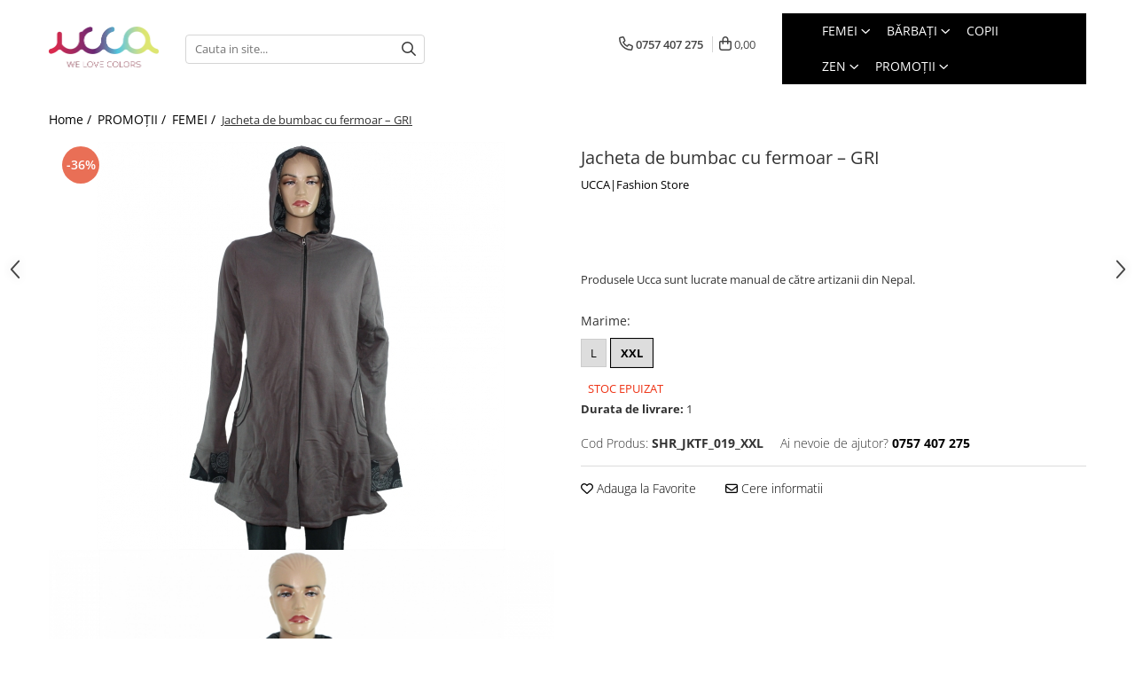

--- FILE ---
content_type: text/html; charset=UTF-8
request_url: https://www.ucca.ro/jacheta-de-bumbac-cu-fermoar-gri.html
body_size: 49588
content:
<!DOCTYPE html>

<html lang="ro-ro">

	<head>
		<meta charset="UTF-8">

		<script src="https://gomagcdn.ro/themes/fashion/js/lazysizes.min.js?v=10191338-4.243" async=""></script>

		<script>
			function g_js(callbk){typeof callbk === 'function' ? window.addEventListener("DOMContentLoaded", callbk, false) : false;}
		</script>

					<link rel="icon" sizes="48x48" href="https://gomagcdn.ro/domains/ucca.ro/files/favicon/favicon7872.png">
			<link rel="apple-touch-icon" sizes="180x180" href="https://gomagcdn.ro/domains/ucca.ro/files/favicon/favicon7872.png">
		
		<style>
			/*body.loading{overflow:hidden;}
			body.loading #wrapper{opacity: 0;visibility: hidden;}
			body #wrapper{opacity: 1;visibility: visible;transition:all .1s ease-out;}*/

			.main-header .main-menu{min-height:43px;}
			.-g-hide{visibility:hidden;opacity:0;}

					</style>
					<link rel="preconnect" href="https://fonts.googleapis.com" >
					<link rel="preconnect" href="https://fonts.gstatic.com" crossorigin>
		
		<link rel="preconnect" href="https://gomagcdn.ro"><link rel="dns-prefetch" href="https://fonts.googleapis.com" /><link rel="dns-prefetch" href="https://fonts.gstatic.com" /><link rel="dns-prefetch" href="https://connect.facebook.net" /><link rel="dns-prefetch" href="https://www.facebook.com" /><link rel="dns-prefetch" href="https://www.googletagmanager.com" /><link rel="dns-prefetch" href="https://analytics.tiktok.com" /><link rel="dns-prefetch" href="https://embed.tawk.to" />

					<link rel="preload" as="image" href="https://gomagcdn.ro/domains/ucca.ro/files/product/large/IMG_8550_normal.jpg-640-7501.jpg"   >
					<link rel="preload" as="style" href="https://fonts.googleapis.com/css2?family=Poppins:wght@200;300;400;500;600;700&display=swap" fetchpriority="high" onload="this.onload=null;this.rel='stylesheet'" crossorigin>
		
		<link rel="preload" href="https://gomagcdn.ro/themes/fashion/js/plugins.js?v=10191338-4.243" as="script">

		
					<link rel="preload" href="https://www.ucca.ro/theme/default.js?v=41762417639" as="script">
				
		<link rel="preload" href="https://gomagcdn.ro/themes/fashion/js/dev.js?v=10191338-4.243" as="script">

					<noscript>
				<link rel="stylesheet" href="https://fonts.googleapis.com/css2?family=Poppins:wght@200;300;400;500;600;700&display=swap">
			</noscript>
		
					<link rel="stylesheet" href="https://gomagcdn.ro/themes/fashion/css/main-min-v2.css?v=10191338-4.243-1" data-values='{"blockScripts": "1"}'>
		
					<link rel="stylesheet" href="https://www.ucca.ro/theme/default.css?v=41762417639">
		
						<link rel="stylesheet" href="https://gomagcdn.ro/themes/fashion/css/dev-style.css?v=10191338-4.243-1">
		
		
		
		<link rel="alternate" hreflang="x-default" href="https://www.ucca.ro/jacheta-de-bumbac-cu-fermoar-gri.html">
									<script>(function(w,d,s,l,i){w[l]=w[l]||[];w[l].push({'gtm.start':
new Date().getTime(),event:'gtm.js'});var f=d.getElementsByTagName(s)[0],
j=d.createElement(s),dl=l!='dataLayer'?'&l='+l:'';j.async=true;j.src=
'https://www.googletagmanager.com/gtm.js?id='+i+dl;f.parentNode.insertBefore(j,f);
})(window,document,'script','dataLayer','GTM-WJC4VKM');</script>					
		<meta name="expires" content="never">
		<meta name="revisit-after" content="1 days">
					<meta name="author" content="Gomag">
				<title>Jacheta de bumbac cu fermoar – GRI</title>


					<meta name="robots" content="index,follow" />
						
		<meta name="description" content="Produsele Ucca sunt lucrate manual de către artizanii din Nepal.">
		<meta class="viewport" name="viewport" content="width=device-width, initial-scale=1.0, user-scalable=no">
							<meta property="og:description" content="Produsele Ucca sunt lucrate manual de către artizanii din Nepal.   "/>
							<meta property="og:image" content="https://gomagcdn.ro/domains/ucca.ro/files/product/large/IMG_8550_normal.jpg-640-7501.jpg"/>
															<link rel="canonical" href="https://www.ucca.ro/jacheta-de-bumbac-cu-fermoar-gri.html" />
			<meta property="og:url" content="https://www.ucca.ro/jacheta-de-bumbac-cu-fermoar-gri.html"/>
						
		<meta name="distribution" content="Global">
		<meta name="owner" content="www.ucca.ro">
		<meta name="publisher" content="www.ucca.ro">
		<meta name="rating" content="General">
		<meta name="copyright" content="Copyright www.ucca.ro 2026. All rights reserved">
		<link rel="search" href="https://www.ucca.ro/opensearch.ro.xml" type="application/opensearchdescription+xml" title="Cautare"/>

		
							<script src="https://gomagcdn.ro/themes/fashion/js/jquery-2.1.4.min.js"></script>
			<script defer src="https://gomagcdn.ro/themes/fashion/js/jquery.autocomplete.js?v=20181023"></script>
			<script src="https://gomagcdn.ro/themes/fashion/js/gomag.config.js?v=10191338-4.243"></script>
			<script src="https://gomagcdn.ro/themes/fashion/js/gomag.js?v=10191338-4.243"></script>
		
													<script>
$.Gomag.bind('User/Data/AffiliateMarketing/HideTrafiLeak', function(event, data){

    //hide tawk.to widget
	Tawk_API = Tawk_API || {};
	Tawk_API.onBeforeLoad = function(){
		Tawk_API.hideWidget();
	};
});
</script><!-- Global site tag (gtag.js) - Google Analytics -->
<script async src="https://www.googletagmanager.com/gtag/js?id=G-DE0B5679X6"></script>
	<script>
 window.dataLayer = window.dataLayer || [];
  function gtag(){dataLayer.push(arguments);}
    var cookieValue = '';
  var name = 'g_c_consent' + "=";
  var decodedCookie = decodeURIComponent(document.cookie);
  var ca = decodedCookie.split(';');
  for(var i = 0; i <ca.length; i++) {
	var c = ca[i];
	while (c.charAt(0) == ' ') {
	  c = c.substring(1);
	}
	if (c.indexOf(name) == 0) {
	  cookieValue = c.substring(name.length, c.length);
	}
  }



if(cookieValue == ''){
	gtag('consent', 'default', {
	  'ad_storage': 'granted',
	  'ad_user_data': 'granted',
	  'ad_personalization': 'granted',
	  'analytics_storage': 'granted',
	  'personalization_storage': 'granted',
	  'functionality_storage': 'granted',
	  'security_storage': 'granted'
	});
	} else if(cookieValue != '-1'){


			gtag('consent', 'default', {
			'ad_storage': 'granted',
			'ad_user_data': 'granted',
			'ad_personalization': 'granted',
			'analytics_storage': 'granted',
			'personalization_storage': 'granted',
			'functionality_storage': 'granted',
			'security_storage': 'granted'
		});
	} else {
	 gtag('consent', 'default', {
		  'ad_storage': 'denied',
		  'ad_user_data': 'denied',
		  'ad_personalization': 'denied',
		  'analytics_storage': 'denied',
			'personalization_storage': 'denied',
			'functionality_storage': 'denied',
			'security_storage': 'denied'
		});

		 }
</script>
<script>

	
  gtag('js', new Date());

 
$.Gomag.bind('Cookie/Policy/Consent/Denied', function(){
	gtag('consent', 'update', {
		  'ad_storage': 'denied',
		  'ad_user_data': 'denied',
		  'ad_personalization': 'denied',
		  'analytics_storage': 'denied',
			'personalization_storage': 'denied',
			'functionality_storage': 'denied',
			'security_storage': 'denied'
		});
		})
$.Gomag.bind('Cookie/Policy/Consent/Granted', function(){
	gtag('consent', 'update', {
		  'ad_storage': 'granted',
		  'ad_user_data': 'granted',
		  'ad_personalization': 'granted',
		  'analytics_storage': 'granted',
			'personalization_storage': 'granted',
			'functionality_storage': 'granted',
			'security_storage': 'granted'
		});
		})
  gtag('config', 'G-DE0B5679X6', {allow_enhanced_conversions: true });
</script>
<script>
	function gaBuildProductVariant(product)
	{
		let _return = '';
		if(product.version != undefined)
		{
			$.each(product.version, function(i, a){
				_return += (_return == '' ? '' : ', ')+a.value;
			})
		}
		return _return;
	}

</script>
<script>
	$.Gomag.bind('Product/Add/To/Cart/After/Listing', function gaProductAddToCartLV4(event, data) {
		if(data.product !== undefined) {
			var gaProduct = false;
			if(typeof(gaProducts) != 'undefined' && gaProducts[data.product.id] != undefined)
			{
				gaProduct = gaProducts[data.product.id];

			}

			if(gaProduct == false)
			{
				gaProduct = {};
				gaProduct.item_id = data.product.id;
				gaProduct.currency = data.product.currency ? (String(data.product.currency).toLowerCase() == 'lei' ? 'RON' : data.product.currency) : 'RON';
				gaProduct.item_name =  data.product.name ;
				gaProduct.item_variant= gaBuildProductVariant(data.product);
				gaProduct.item_brand = data.product.brand;
				gaProduct.item_category = data.product.category;

			}

			gaProduct.price = parseFloat(data.product.price).toFixed(2);
			gaProduct.quantity = data.product.productQuantity;
			gtag("event", "add_to_cart", {
				currency: gaProduct.currency,
				value: parseFloat(gaProduct.price) * parseFloat(gaProduct.quantity),
				items: [
					gaProduct
				]
			});

		}
	})
	$.Gomag.bind('Product/Add/To/Cart/After/Details', function gaProductAddToCartDV4(event, data){

		if(data.product !== undefined){

			var gaProduct = false;
			if(
				typeof(gaProducts) != 'undefined'
				&&
				gaProducts[data.product.id] != undefined
			)
			{
				var gaProduct = gaProducts[data.product.id];
			}

			if(gaProduct == false)
			{
				gaProduct = {};
				gaProduct.item_id = data.product.id;
				gaProduct.currency = data.product.currency ? (String(data.product.currency).toLowerCase() == 'lei' ? 'RON' : data.product.currency) : 'RON';
				gaProduct.item_name =  data.product.name ;
				gaProduct.item_variant= gaBuildProductVariant(data.product);
				gaProduct.item_brand = data.product.brand;
				gaProduct.item_category = data.product.category;

			}

			gaProduct.price = parseFloat(data.product.price).toFixed(2);
			gaProduct.quantity = data.product.productQuantity;


			gtag("event", "add_to_cart", {
			  currency: gaProduct.currency,
			  value: parseFloat(gaProduct.price) * parseFloat(gaProduct.quantity),
			  items: [
				gaProduct
			  ]
			});
        }

	})
	 $.Gomag.bind('Product/Remove/From/Cart', function gaProductRemovedFromCartV4(event, data){
		var envData = $.Gomag.getEnvData();
		var products = envData.products;

		if(data.data.product !== undefined && products[data.data.product] !== undefined){


			var dataProduct = products[data.data.product];


			gaProduct = {};
			gaProduct.item_id = dataProduct.id;

			gaProduct.item_name =   dataProduct.name ;
			gaProduct.currency = dataProduct.currency ? (String(dataProduct.currency).toLowerCase() == 'lei' ? 'RON' : dataProduct.currency) : 'RON';
			gaProduct.item_category = dataProduct.category;
			gaProduct.item_brand = dataProduct.brand;
			gaProduct.price = parseFloat(dataProduct.price).toFixed(2);
			gaProduct.quantity = data.data.quantity;
			gaProduct.item_variant= gaBuildProductVariant(dataProduct);
			gtag("event", "remove_from_cart", {
			  currency: gaProduct.currency,
			  value: parseFloat(gaProduct.price) * parseFloat(gaProduct.quantity),
			  items: [
				gaProduct
			  ]
			});
        }

	});

	 $.Gomag.bind('Cart/Quantity/Update', function gaCartQuantityUpdateV4(event, data){
		var envData = $.Gomag.getEnvData();
		var products = envData.products;
		if(!data.data.finalQuantity || !data.data.initialQuantity)
		{
			return false;
		}
		var dataProduct = products[data.data.product];
		if(dataProduct == undefined)
		{
			return false;
		}

		gaProduct = {};
		gaProduct.item_id = dataProduct.id;
		gaProduct.currency = dataProduct.currency ? (String(dataProduct.currency).toLowerCase() == 'lei' ? 'RON' : dataProduct.currency) : 'RON';
		gaProduct.item_name =  dataProduct.name ;

		gaProduct.item_category = dataProduct.category;
		gaProduct.item_brand = dataProduct.brand;
		gaProduct.price = parseFloat(dataProduct.price).toFixed(2);
		gaProduct.item_variant= gaBuildProductVariant(dataProduct);
		if(parseFloat(data.data.initialQuantity) < parseFloat(data.data.finalQuantity))
		{
			var quantity = parseFloat(data.data.finalQuantity) - parseFloat(data.data.initialQuantity);
			gaProduct.quantity = quantity;

			gtag("event", "add_to_cart", {
			  currency: gaProduct.currency,
			  value: parseFloat(gaProduct.price) * parseFloat(gaProduct.quantity),
			  items: [
				gaProduct
			  ]
			});
		}
		else if(parseFloat(data.data.initialQuantity) > parseFloat(data.data.finalQuantity))
		{
			var quantity = parseFloat(data.data.initialQuantity) - parseFloat(data.data.finalQuantity);
			gaProduct.quantity = quantity;
			gtag("event", "remove_from_cart", {
			  currency: gaProduct.currency,
			  value: parseFloat(gaProduct.price) * parseFloat(gaProduct.quantity),
			  items: [
				gaProduct
			  ]
			});
		}

	});

</script>
<script>
!function (w, d, t) {
  w.TiktokAnalyticsObject=t;var ttq=w[t]=w[t]||[];ttq.methods=["page","track","identify","instances","debug","on","off","once","ready","alias","group","enableCookie","disableCookie","holdConsent","revokeConsent","grantConsent"],ttq.setAndDefer=function(t,e){t[e]=function(){t.push([e].concat(Array.prototype.slice.call(arguments,0)))}};for(var i=0;i<ttq.methods.length;i++)ttq.setAndDefer(ttq,ttq.methods[i]);ttq.instance=function(t){for(
var e=ttq._i[t]||[],n=0;n<ttq.methods.length;n++)ttq.setAndDefer(e,ttq.methods[n]);return e},ttq.load=function(e,n){var r="https://analytics.tiktok.com/i18n/pixel/events.js",o=n&&n.partner;ttq._i=ttq._i||{},ttq._i[e]=[],ttq._i[e]._u=r,ttq._t=ttq._t||{},ttq._t[e]=+new Date,ttq._o=ttq._o||{},ttq._o[e]=n||{};n=document.createElement("script")
;n.type="text/javascript",n.async=!0,n.src=r+"?sdkid="+e+"&lib="+t;e=document.getElementsByTagName("script")[0];e.parentNode.insertBefore(n,e)};


  ttq.load('D13V85BC77U2P4BEEVS0');
  ttq.page();
}(window, document, 'ttq');
</script><script>
function gmsc(name, value)
{
	if(value != undefined && value)
	{
		var expires = new Date();
		expires.setTime(expires.getTime() + parseInt(3600*24*1000*90));
		document.cookie = encodeURIComponent(name) + "=" + encodeURIComponent(value) + '; expires='+ expires.toUTCString() + "; path=/";
	}
}
let gmqs = window.location.search;
let gmup = new URLSearchParams(gmqs);
gmsc('g_sc', gmup.get('shop_campaign'));
gmsc('shop_utm_campaign', gmup.get('utm_campaign'));
gmsc('shop_utm_medium', gmup.get('utm_medium'));
gmsc('shop_utm_source', gmup.get('utm_source'));
</script><!-- Facebook Pixel Code -->
				<script>
				!function(f,b,e,v,n,t,s){if(f.fbq)return;n=f.fbq=function(){n.callMethod?
				n.callMethod.apply(n,arguments):n.queue.push(arguments)};if(!f._fbq)f._fbq=n;
				n.push=n;n.loaded=!0;n.version="2.0";n.queue=[];t=b.createElement(e);t.async=!0;
				t.src=v;s=b.getElementsByTagName(e)[0];s.parentNode.insertBefore(t,s)}(window,
				document,"script","//connect.facebook.net/en_US/fbevents.js");

				fbq("init", "586626095097242");
				fbq("track", "PageView");</script>
				<!-- End Facebook Pixel Code -->
				<script>
				$.Gomag.bind('User/Ajax/Data/Loaded', function(event, data){
					if(data != undefined && data.data != undefined)
					{
						var eventData = data.data;
						if(eventData.facebookUserData != undefined)
						{
							$('body').append(eventData.facebookUserData);
						}
					}
				})
				</script>
				<meta name="facebook-domain-verification" content="dwvkaj4fyoohu9kppt1gpm3n9pgyka" /><meta name="p:ucca_verify" content="6c7f8aa4c66222018c7a141c4e2b68c6"/>					
		
	</head>

	<body class="" style="">

		<script >
			function _addCss(url, attribute, value, loaded){
				var _s = document.createElement('link');
				_s.rel = 'stylesheet';
				_s.href = url;
				_s.type = 'text/css';
				if(attribute)
				{
					_s.setAttribute(attribute, value)
				}
				if(loaded){
					_s.onload = function(){
						var dom = document.getElementsByTagName('body')[0];
						//dom.classList.remove('loading');
					}
				}
				var _st = document.getElementsByTagName('link')[0];
				_st.parentNode.insertBefore(_s, _st);
			}
			//_addCss('https://fonts.googleapis.com/css2?family=Open+Sans:ital,wght@0,300;0,400;0,600;0,700;1,300;1,400&display=swap');
			_addCss('https://gomagcdn.ro/themes/_fonts/Open-Sans.css');

		</script>
		<script>
				/*setTimeout(
				  function()
				  {
				   document.getElementsByTagName('body')[0].classList.remove('loading');
				  }, 1000);*/
		</script>
									<noscript><iframe src="https://www.googletagmanager.com/ns.html?id=GTM-WJC4VKM"
height="0" width="0" style="display:none;visibility:hidden"></iframe></noscript>					
		
		<div id="wrapper">
			<!-- BLOCK:0d99de2bb07ae6ae84ac7bd425553aa2 start -->
<div id="_cartSummary" class="hide"></div>

<script >
	$(document).ready(function() {

		$(document).on('keypress', '.-g-input-loader', function(){
			$(this).addClass('-g-input-loading');
		})

		$.Gomag.bind('Product/Add/To/Cart/After', function(eventResponse, properties)
		{
									var data = JSON.parse(properties.data);
			$('.q-cart').html(data.quantity);
			if(parseFloat(data.quantity) > 0)
			{
				$('.q-cart').removeClass('hide');
			}
			else
			{
				$('.q-cart').addClass('hide');
			}
			$('.cartPrice').html(data.subtotal + ' ' + data.currency);
			$('.cartProductCount').html(data.quantity);


		})
		$('#_cartSummary').on('updateCart', function(event, cart) {
			var t = $(this);

			$.get('https://www.ucca.ro/cart-update', {
				cart: cart
			}, function(data) {

				$('.q-cart').html(data.quantity);
				if(parseFloat(data.quantity) > 0)
				{
					$('.q-cart').removeClass('hide');
				}
				else
				{
					$('.q-cart').addClass('hide');
				}
				$('.cartPrice').html(data.subtotal + ' ' + data.currency);
				$('.cartProductCount').html(data.quantity);
			}, 'json');
			window.ga = window.ga || function() {
				(ga.q = ga.q || []).push(arguments)
			};
			ga('send', 'event', 'Buton', 'Click', 'Adauga_Cos');
		});

		if(window.gtag_report_conversion) {
			$(document).on("click", 'li.phone-m', function() {
				var phoneNo = $('li.phone-m').children( "a").attr('href');
				gtag_report_conversion(phoneNo);
			});

		}

	});
</script>


	<div class="cart-dd cart-side _cartShow cart-closed"></div>

<header class="main-header container-bg clearfix" data-block="headerBlock">
	<div class="discount-tape container-h full -g-hide" id="_gomagHellobar"></div>

		
	<div class="top-head-bg container-h full">

		<div class="top-head container-h">
			<div class="row">
				<div class="col-sm-2 col-xs-12 logo-h">
					
	<a href="https://www.ucca.ro" id="logo" data-pageId="2">
		<img src="https://gomagcdn.ro/domains/ucca.ro/files/company/logo-final1503.png" fetchpriority="high" class="img-responsive" alt="Ucca|Fashion Store" title="Ucca|Fashion Store" width="200" height="50" style="width:auto;">
	</a>
				</div>
				<div class="col-sm-4 col-xs-7 main search-form-box">
					
<form name="search-form" class="search-form" action="https://www.ucca.ro/produse" id="_searchFormMainHeader">

	<input id="_autocompleteSearchMainHeader" name="c" class="input-placeholder -g-input-loader" type="text" placeholder="Cauta in site..." aria-label="Search"  value="">
	<button id="_doSearch" class="search-button" aria-hidden="true">
		<i class="fa fa-search" aria-hidden="true"></i>
	</button>

				<script >
			$(document).ready(function() {

				$('#_autocompleteSearchMainHeader').autocomplete({
					serviceUrl: 'https://www.ucca.ro/autocomplete',
					minChars: 2,
					deferRequestBy: 700,
					appendTo: '#_searchFormMainHeader',
					width: parseInt($('#_doSearch').offset().left) - parseInt($('#_autocompleteSearchMainHeader').offset().left),
					formatResult: function(suggestion, currentValue) {
						return suggestion.value;
					},
					onSelect: function(suggestion) {
						$(this).val(suggestion.data);
					},
					onSearchComplete: function(suggestion) {
						$(this).removeClass('-g-input-loading');
					}
				});
				$(document).on('click', '#_doSearch', function(e){
					e.preventDefault();
					if($('#_autocompleteSearchMainHeader').val() != '')
					{
						$('#_searchFormMainHeader').submit();
					}
				})
			});
		</script>
	

</form>
				</div>
				<div class="col-xs-5 acount-section">
					
<ul>
	<li class="search-m hide">
		<a href="#" class="-g-no-url" aria-label="Cauta in site..." data-pageId="">
			<i class="fa fa-search search-open" aria-hidden="true"></i>
			<i style="display:none" class="fa fa-times search-close" aria-hidden="true"></i>
		</a>
	</li>
	<li class="-g-user-icon -g-user-icon-empty">
			
	</li>
	
				<li class="contact-header">
			<a href="tel:0757 407 275" aria-label="Contacteaza-ne" data-pageId="3">
				<i class="fa fa-phone" aria-hidden="true"></i>
								<span>0757 407 275</span>
			</a>
		</li>
			<li class="wishlist-header hide">
		<a href="https://www.ucca.ro/wishlist" aria-label="Wishlist" data-pageId="28">
			<span class="-g-wishlist-product-count -g-hide"></span>
			<i class="fa fa-heart-o" aria-hidden="true"></i>
			<span class="">Favorite</span>
		</a>
	</li>
	<li class="cart-header-btn cart">
		<a class="cart-drop _showCartHeader" href="https://www.ucca.ro/cos-de-cumparaturi" aria-label="Cos de cumparaturi">
			<span class="q-cart hide">0</span>
			<i class="fa fa-shopping-bag" aria-hidden="true"></i>
			<span class="count cartPrice">0,00
				
			</span>
		</a>
			</li>

	</ul>

	<script>
		$(document).ready(function() {
			//Cart
							$.Gomag.bind('Product/Add/To/Cart/Validate', function(){
					if($('#-g-cart-dropdown').length)
					{
						$('.close-side-cart').click();
						$('#-g-cart-dropdown').remove();
					}
				})
				$(document).on('click', '.cart', function(e){
					e.preventDefault();
					$.Gomag.showCartSummary('div._cartShow');
					if($('.cart-side').length){
						$('.menu-wrapper').addClass('cart_side_opened');
					}
				});
				$(document).on('click', '.close-side-cart', function(){
					$.Gomag.hideCartSummary('div._cartShow');
					$('div._cartShow').removeClass('cart-open');
					if($('.cart-side').length){
						$('.menu-wrapper').removeClass('cart_side_opened');
					}
					$.Gomag.getUserAjaxData();
				});
						$(document).on('click', '.dropdown-toggle', function() {
				window.location = $(this).attr('href');
			})
		})
	</script>

				</div>
				<div class="col-xs-5 navigation-holder">
					
<div id="navigation">
	<nav id="main-menu" class="main-menu container-h full clearfix">
		<a href="#" class="menu-trg -g-no-url" title="Produse">
			<span>&nbsp;</span>
		</a>
		
<div class="container-h nav-menu-hh clearfix">

	<!-- BASE MENU -->
	<ul class="
			nav-menu base-menu container-h
			
			
		">

		

			
		<li class="menu-drop __GomagMM ">
							<a
					href="https://www.ucca.ro/femei"
					class="  "
					rel="  "
					
					title="FEMEI"
					data-Gomag=''
					data-block-name="mainMenuD0"
					data-pageId= "80"
					data-block="mainMenuD">
											<span class="list">FEMEI</span>
						<i class="fa fa-angle-down"></i>
				</a>

									<div class="menu-dd">
										<ul class="drop-list clearfix w60">
																																						<li class="fl">
										<div class="col">
											<p class="title">
												<a
												href="https://www.ucca.ro/îmbrăcăminte"
												class="title    "
												rel="  "
												
												title="ÎMBRĂCĂMINTE"
												data-Gomag=''
												data-block-name="mainMenuD1"
												data-block="mainMenuD"
												data-pageId= "80"
												>
																										ÎMBRĂCĂMINTE
												</a>
											</p>
																																															<a
														href="https://www.ucca.ro/rochii"
														rel="  "
														
														title="Rochii"
														class="    "
														data-Gomag=''
														data-block-name="mainMenuD2"
														data-block="mainMenuD"
														data-pageId=""
													>
																												<i class="fa fa-angle-right"></i>
														<span>Rochii</span>
													</a>
																									<a
														href="https://www.ucca.ro/camasi-femei"
														rel="  "
														
														title="Topuri"
														class="    "
														data-Gomag=''
														data-block-name="mainMenuD2"
														data-block="mainMenuD"
														data-pageId=""
													>
																												<i class="fa fa-angle-right"></i>
														<span>Topuri</span>
													</a>
																									<a
														href="https://www.ucca.ro/pantaloni"
														rel="  "
														
														title="Pantaloni"
														class="    "
														data-Gomag=''
														data-block-name="mainMenuD2"
														data-block="mainMenuD"
														data-pageId=""
													>
																												<i class="fa fa-angle-right"></i>
														<span>Pantaloni</span>
													</a>
																									<a
														href="https://www.ucca.ro/salvari-40"
														rel="  "
														
														title="Șalvari"
														class="    "
														data-Gomag=''
														data-block-name="mainMenuD2"
														data-block="mainMenuD"
														data-pageId=""
													>
																												<i class="fa fa-angle-right"></i>
														<span>Șalvari</span>
													</a>
																									<a
														href="https://www.ucca.ro/fuste"
														rel="  "
														
														title="Fuste"
														class="    "
														data-Gomag=''
														data-block-name="mainMenuD2"
														data-block="mainMenuD"
														data-pageId=""
													>
																												<i class="fa fa-angle-right"></i>
														<span>Fuste</span>
													</a>
																									<a
														href="https://www.ucca.ro/salopete"
														rel="  "
														
														title="Salopete"
														class="    "
														data-Gomag=''
														data-block-name="mainMenuD2"
														data-block="mainMenuD"
														data-pageId=""
													>
																												<i class="fa fa-angle-right"></i>
														<span>Salopete</span>
													</a>
																									<a
														href="https://www.ucca.ro/hanorace-dama"
														rel="  "
														
														title="Hanorace"
														class="    "
														data-Gomag=''
														data-block-name="mainMenuD2"
														data-block="mainMenuD"
														data-pageId=""
													>
																												<i class="fa fa-angle-right"></i>
														<span>Hanorace</span>
													</a>
																									<a
														href="https://www.ucca.ro/compleuri-493"
														rel="  "
														
														title="Compleuri"
														class="    "
														data-Gomag=''
														data-block-name="mainMenuD2"
														data-block="mainMenuD"
														data-pageId=""
													>
																												<i class="fa fa-angle-right"></i>
														<span>Compleuri</span>
													</a>
																									<a
														href="https://www.ucca.ro/poncho-si-cardigane"
														rel="  "
														
														title="Poncho și Cardigane"
														class="    "
														data-Gomag=''
														data-block-name="mainMenuD2"
														data-block="mainMenuD"
														data-pageId=""
													>
																												<i class="fa fa-angle-right"></i>
														<span>Poncho și Cardigane</span>
													</a>
																									<a
														href="https://www.ucca.ro/jachete-dama"
														rel="  "
														
														title="Jachete"
														class="    "
														data-Gomag=''
														data-block-name="mainMenuD2"
														data-block="mainMenuD"
														data-pageId=""
													>
																												<i class="fa fa-angle-right"></i>
														<span>Jachete</span>
													</a>
																							
										</div>
									</li>
																																<li class="fl">
										<div class="col">
											<p class="title">
												<a
												href="https://www.ucca.ro/made-in-india-513"
												class="title    "
												rel="  "
												
												title="MADE IN INDIA"
												data-Gomag=''
												data-block-name="mainMenuD1"
												data-block="mainMenuD"
												data-pageId= "80"
												>
																										MADE IN INDIA
												</a>
											</p>
																																															<a
														href="https://www.ucca.ro/pantaloni-514"
														rel="  "
														
														title="Pantaloni"
														class="    "
														data-Gomag=''
														data-block-name="mainMenuD2"
														data-block="mainMenuD"
														data-pageId=""
													>
																												<i class="fa fa-angle-right"></i>
														<span>Pantaloni</span>
													</a>
																									<a
														href="https://www.ucca.ro/fuste-515"
														rel="  "
														
														title="Fuste"
														class="    "
														data-Gomag=''
														data-block-name="mainMenuD2"
														data-block="mainMenuD"
														data-pageId=""
													>
																												<i class="fa fa-angle-right"></i>
														<span>Fuste</span>
													</a>
																									<a
														href="https://www.ucca.ro/salopete-517"
														rel="  "
														
														title="Salopete"
														class="    "
														data-Gomag=''
														data-block-name="mainMenuD2"
														data-block="mainMenuD"
														data-pageId=""
													>
																												<i class="fa fa-angle-right"></i>
														<span>Salopete</span>
													</a>
																									<a
														href="https://www.ucca.ro/rochii-518"
														rel="  "
														
														title="Rochii"
														class="    "
														data-Gomag=''
														data-block-name="mainMenuD2"
														data-block="mainMenuD"
														data-pageId=""
													>
																												<i class="fa fa-angle-right"></i>
														<span>Rochii</span>
													</a>
																							
										</div>
									</li>
																																<li class="fl">
										<div class="col">
											<p class="title">
												<a
												href="https://www.ucca.ro/rucsaci"
												class="title    "
												rel="  "
												
												title="RUCSACURI"
												data-Gomag=''
												data-block-name="mainMenuD1"
												data-block="mainMenuD"
												data-pageId= "80"
												>
																										RUCSACURI
												</a>
											</p>
																																															<a
														href="https://www.ucca.ro/rucsacuri-mari-cu-print"
														rel="  "
														
														title="Rucsacuri Mari cu Print"
														class="    "
														data-Gomag=''
														data-block-name="mainMenuD2"
														data-block="mainMenuD"
														data-pageId=""
													>
																												<i class="fa fa-angle-right"></i>
														<span>Rucsacuri Mari cu Print</span>
													</a>
																									<a
														href="https://www.ucca.ro/rucsacuri-mari"
														rel="  "
														
														title="Rucsacuri Mari"
														class="    "
														data-Gomag=''
														data-block-name="mainMenuD2"
														data-block="mainMenuD"
														data-pageId=""
													>
																												<i class="fa fa-angle-right"></i>
														<span>Rucsacuri Mari</span>
													</a>
																									<a
														href="https://www.ucca.ro/rucsacuri-mici"
														rel="  "
														
														title="Rucsacuri Mici"
														class="    "
														data-Gomag=''
														data-block-name="mainMenuD2"
														data-block="mainMenuD"
														data-pageId=""
													>
																												<i class="fa fa-angle-right"></i>
														<span>Rucsacuri Mici</span>
													</a>
																							
										</div>
									</li>
																																<li class="fl">
										<div class="col">
											<p class="title">
												<a
												href="https://www.ucca.ro/accesorii-491"
												class="title    "
												rel="  "
												
												title="ACCESORII"
												data-Gomag=''
												data-block-name="mainMenuD1"
												data-block="mainMenuD"
												data-pageId= "80"
												>
																										ACCESORII
												</a>
											</p>
																																															<a
														href="https://www.ucca.ro/genti"
														rel="  "
														
														title="Genți și Borsete"
														class="    "
														data-Gomag=''
														data-block-name="mainMenuD2"
														data-block="mainMenuD"
														data-pageId=""
													>
																												<i class="fa fa-angle-right"></i>
														<span>Genți și Borsete</span>
													</a>
																									<a
														href="https://www.ucca.ro/palarii-de-soare-vara"
														rel="  "
														
														title="Pălării"
														class="    "
														data-Gomag=''
														data-block-name="mainMenuD2"
														data-block="mainMenuD"
														data-pageId=""
													>
																												<i class="fa fa-angle-right"></i>
														<span>Pălării</span>
													</a>
																									<a
														href="https://www.ucca.ro/bijuterii"
														rel="  "
														
														title="Bijuterii"
														class="    "
														data-Gomag=''
														data-block-name="mainMenuD2"
														data-block="mainMenuD"
														data-pageId=""
													>
																												<i class="fa fa-angle-right"></i>
														<span>Bijuterii</span>
													</a>
																									<a
														href="https://www.ucca.ro/eșarfe-512"
														rel="  "
														
														title="Eșarfe"
														class="    "
														data-Gomag=''
														data-block-name="mainMenuD2"
														data-block="mainMenuD"
														data-pageId=""
													>
																												<i class="fa fa-angle-right"></i>
														<span>Eșarfe</span>
													</a>
																							
										</div>
									</li>
																																<li class="fl">
										<div class="col">
											<p class="title">
												<a
												href="https://www.ucca.ro/produse-de-relaxare"
												class="title    "
												rel="  "
												
												title="PRODUSE DE RELAXARE"
												data-Gomag=''
												data-block-name="mainMenuD1"
												data-block="mainMenuD"
												data-pageId= "80"
												>
																										PRODUSE DE RELAXARE
												</a>
											</p>
																																															<a
														href="https://www.ucca.ro/produse-pentru-baie"
														rel="  "
														
														title="Produse pentru Baie"
														class="    "
														data-Gomag=''
														data-block-name="mainMenuD2"
														data-block="mainMenuD"
														data-pageId=""
													>
																												<i class="fa fa-angle-right"></i>
														<span>Produse pentru Baie</span>
													</a>
																									<a
														href="https://www.ucca.ro/lumanari-si-aromaterapie"
														rel="  "
														
														title="Lumânări Parfumate"
														class="    "
														data-Gomag=''
														data-block-name="mainMenuD2"
														data-block="mainMenuD"
														data-pageId=""
													>
																												<i class="fa fa-angle-right"></i>
														<span>Lumânări Parfumate</span>
													</a>
																									<a
														href="https://www.ucca.ro/bijuterii-energetice"
														rel="  "
														
														title="Bijuterii Energetice"
														class="    "
														data-Gomag=''
														data-block-name="mainMenuD2"
														data-block="mainMenuD"
														data-pageId=""
													>
																												<i class="fa fa-angle-right"></i>
														<span>Bijuterii Energetice</span>
													</a>
																									<a
														href="https://www.ucca.ro/diverse"
														rel="  "
														
														title="Diverse"
														class="    "
														data-Gomag=''
														data-block-name="mainMenuD2"
														data-block="mainMenuD"
														data-pageId=""
													>
																												<i class="fa fa-angle-right"></i>
														<span>Diverse</span>
													</a>
																							
										</div>
									</li>
																																<li class="fl">
										<div class="col">
											<p class="title">
												<a
												href="https://www.ucca.ro/accesorii-de-iarna"
												class="title    "
												rel="  "
												
												title="ACCESORII DE IARNĂ"
												data-Gomag=''
												data-block-name="mainMenuD1"
												data-block="mainMenuD"
												data-pageId= "80"
												>
																										ACCESORII DE IARNĂ
												</a>
											</p>
																																															<a
														href="https://www.ucca.ro/caciuli-adulti"
														rel="  "
														
														title="Căciuli"
														class="    "
														data-Gomag=''
														data-block-name="mainMenuD2"
														data-block="mainMenuD"
														data-pageId=""
													>
																												<i class="fa fa-angle-right"></i>
														<span>Căciuli</span>
													</a>
																									<a
														href="https://www.ucca.ro/esarfe"
														rel="  "
														
														title="Eșarfe"
														class="    "
														data-Gomag=''
														data-block-name="mainMenuD2"
														data-block="mainMenuD"
														data-pageId=""
													>
																												<i class="fa fa-angle-right"></i>
														<span>Eșarfe</span>
													</a>
																									<a
														href="https://www.ucca.ro/bentite"
														rel="  "
														
														title="Bentițe"
														class="    "
														data-Gomag=''
														data-block-name="mainMenuD2"
														data-block="mainMenuD"
														data-pageId=""
													>
																												<i class="fa fa-angle-right"></i>
														<span>Bentițe</span>
													</a>
																									<a
														href="https://www.ucca.ro/manusi"
														rel="  "
														
														title="Mănuși"
														class="    "
														data-Gomag=''
														data-block-name="mainMenuD2"
														data-block="mainMenuD"
														data-pageId=""
													>
																												<i class="fa fa-angle-right"></i>
														<span>Mănuși</span>
													</a>
																									<a
														href="https://www.ucca.ro/leg-warmers"
														rel="  "
														
														title="Jambiere din Lână"
														class="    "
														data-Gomag=''
														data-block-name="mainMenuD2"
														data-block="mainMenuD"
														data-pageId=""
													>
																												<i class="fa fa-angle-right"></i>
														<span>Jambiere din Lână</span>
													</a>
																									<a
														href="https://www.ucca.ro/eșarfe-cașmir-"
														rel="  "
														
														title="Eșarfe Cașmir"
														class="    "
														data-Gomag=''
														data-block-name="mainMenuD2"
														data-block="mainMenuD"
														data-pageId=""
													>
																												<i class="fa fa-angle-right"></i>
														<span>Eșarfe Cașmir</span>
													</a>
																							
										</div>
									</li>
																													</ul>
																		<div class="cat-img fr">
																	<a
										href=""
										 target="_self"
										 class = "banner_toate"
										>
											<img class="img-responsive" src="https://gomagcdn.ro/domains/ucca.ro/files/banner/copy-of-untitled-design-2-7415.png" width="230" height="220" alt="FEMEI" loading="lazy">
									</a>
															</div>
												</div>
									
		</li>
		
		<li class="menu-drop __GomagMM ">
							<a
					href="https://www.ucca.ro/barbati"
					class="  "
					rel="  "
					
					title="BĂRBAȚI"
					data-Gomag=''
					data-block-name="mainMenuD0"
					data-pageId= "80"
					data-block="mainMenuD">
											<span class="list">BĂRBAȚI</span>
						<i class="fa fa-angle-down"></i>
				</a>

									<div class="menu-dd">
										<ul class="drop-list clearfix w60">
																																						<li class="fl">
										<div class="col">
											<p class="title">
												<a
												href="https://www.ucca.ro/îmbrăcăminte-494"
												class="title    "
												rel="  "
												
												title="ÎMBRĂCĂMINTE"
												data-Gomag=''
												data-block-name="mainMenuD1"
												data-block="mainMenuD"
												data-pageId= "80"
												>
																										ÎMBRĂCĂMINTE
												</a>
											</p>
																																															<a
														href="https://www.ucca.ro/camasi-barbati-bumbac"
														rel="  "
														
														title="Cămăși"
														class="    "
														data-Gomag=''
														data-block-name="mainMenuD2"
														data-block="mainMenuD"
														data-pageId=""
													>
																												<i class="fa fa-angle-right"></i>
														<span>Cămăși</span>
													</a>
																									<a
														href="https://www.ucca.ro/șalvari"
														rel="  "
														
														title="Șalvari"
														class="    "
														data-Gomag=''
														data-block-name="mainMenuD2"
														data-block="mainMenuD"
														data-pageId=""
													>
																												<i class="fa fa-angle-right"></i>
														<span>Șalvari</span>
													</a>
																									<a
														href="https://www.ucca.ro/hanorace-barbati"
														rel="  "
														
														title="Hanorace"
														class="    "
														data-Gomag=''
														data-block-name="mainMenuD2"
														data-block="mainMenuD"
														data-pageId=""
													>
																												<i class="fa fa-angle-right"></i>
														<span>Hanorace</span>
													</a>
																									<a
														href="https://www.ucca.ro/pantaloni-barbati"
														rel="  "
														
														title="Pantaloni"
														class="    "
														data-Gomag=''
														data-block-name="mainMenuD2"
														data-block="mainMenuD"
														data-pageId=""
													>
																												<i class="fa fa-angle-right"></i>
														<span>Pantaloni</span>
													</a>
																									<a
														href="https://www.ucca.ro/tricouri-172"
														rel="  "
														
														title="Tricouri"
														class="    "
														data-Gomag=''
														data-block-name="mainMenuD2"
														data-block="mainMenuD"
														data-pageId=""
													>
																												<i class="fa fa-angle-right"></i>
														<span>Tricouri</span>
													</a>
																									<a
														href="https://www.ucca.ro/jachete-barbati"
														rel="  "
														
														title="Jachete"
														class="    "
														data-Gomag=''
														data-block-name="mainMenuD2"
														data-block="mainMenuD"
														data-pageId=""
													>
																												<i class="fa fa-angle-right"></i>
														<span>Jachete</span>
													</a>
																							
										</div>
									</li>
																																<li class="fl">
										<div class="col">
											<p class="title">
												<a
												href="https://www.ucca.ro/rucsacuri"
												class="title    "
												rel="  "
												
												title="RUCSACURI"
												data-Gomag=''
												data-block-name="mainMenuD1"
												data-block="mainMenuD"
												data-pageId= "80"
												>
																										RUCSACURI
												</a>
											</p>
																																															<a
														href="https://www.ucca.ro/rucsacuri-mari-cu-print-506"
														rel="  "
														
														title="Rucsacuri Mari cu Print"
														class="    "
														data-Gomag=''
														data-block-name="mainMenuD2"
														data-block="mainMenuD"
														data-pageId=""
													>
																												<i class="fa fa-angle-right"></i>
														<span>Rucsacuri Mari cu Print</span>
													</a>
																									<a
														href="https://www.ucca.ro/rucsacuri-mari-507"
														rel="  "
														
														title="Rucsacuri Mari"
														class="    "
														data-Gomag=''
														data-block-name="mainMenuD2"
														data-block="mainMenuD"
														data-pageId=""
													>
																												<i class="fa fa-angle-right"></i>
														<span>Rucsacuri Mari</span>
													</a>
																									<a
														href="https://www.ucca.ro/rucsacuri-mici-508"
														rel="  "
														
														title="Rucsacuri Mici"
														class="    "
														data-Gomag=''
														data-block-name="mainMenuD2"
														data-block="mainMenuD"
														data-pageId=""
													>
																												<i class="fa fa-angle-right"></i>
														<span>Rucsacuri Mici</span>
													</a>
																							
										</div>
									</li>
																																<li class="fl">
										<div class="col">
											<p class="title">
												<a
												href="https://www.ucca.ro/accesorii-495"
												class="title    "
												rel="  "
												
												title="ACCESORII"
												data-Gomag=''
												data-block-name="mainMenuD1"
												data-block="mainMenuD"
												data-pageId= "80"
												>
																										ACCESORII
												</a>
											</p>
																																															<a
														href="https://www.ucca.ro/brățări"
														rel="  "
														
														title="Brățări"
														class="    "
														data-Gomag=''
														data-block-name="mainMenuD2"
														data-block="mainMenuD"
														data-pageId=""
													>
																												<i class="fa fa-angle-right"></i>
														<span>Brățări</span>
													</a>
																									<a
														href="https://www.ucca.ro/borsete-și-genți"
														rel="  "
														
														title="Borsete și Genți"
														class="    "
														data-Gomag=''
														data-block-name="mainMenuD2"
														data-block="mainMenuD"
														data-pageId=""
													>
																												<i class="fa fa-angle-right"></i>
														<span>Borsete și Genți</span>
													</a>
																									<a
														href="https://www.ucca.ro/pălării"
														rel="  "
														
														title="Pălării"
														class="    "
														data-Gomag=''
														data-block-name="mainMenuD2"
														data-block="mainMenuD"
														data-pageId=""
													>
																												<i class="fa fa-angle-right"></i>
														<span>Pălării</span>
													</a>
																									<a
														href="https://www.ucca.ro/caciuli-adulti-27"
														rel="  "
														
														title="Căciuli"
														class="    "
														data-Gomag=''
														data-block-name="mainMenuD2"
														data-block="mainMenuD"
														data-pageId=""
													>
																												<i class="fa fa-angle-right"></i>
														<span>Căciuli</span>
													</a>
																							
										</div>
									</li>
																													</ul>
																		<div class="cat-img fr">
																	<a
										href=""
										 target="_self"
										 class = "banner_toate"
										>
											<img class="img-responsive" src="https://gomagcdn.ro/domains/ucca.ro/files/banner/dsc-80057831.jpg" width="230" height="220" alt="BĂRBAȚI" loading="lazy">
									</a>
															</div>
												</div>
									
		</li>
		
		<li class="menu-drop __GomagMM ">
								<a
						href="https://www.ucca.ro/copii"
						class="    "
						rel="  "
						
						title="COPII"
						data-Gomag=''
						data-block-name="mainMenuD0"  data-block="mainMenuD" data-pageId= "80">
												<span class="list">COPII</span>
					</a>
				
		</li>
		
		<li class="menu-drop __GomagMM ">
							<a
					href="https://www.ucca.ro/wellness"
					class="  "
					rel="  "
					
					title="ZEN"
					data-Gomag=''
					data-block-name="mainMenuD0"
					data-pageId= "80"
					data-block="mainMenuD">
											<span class="list">ZEN</span>
						<i class="fa fa-angle-down"></i>
				</a>

									<div class="menu-dd">
										<ul class="drop-list clearfix w60">
																																						<li class="fl">
										<div class="col">
											<p class="title">
												<a
												href="https://www.ucca.ro/betisoare-parfumate"
												class="title    "
												rel="  "
												
												title="BEȚIȘOARE, CONURI ȘI FUMIGAȚIE"
												data-Gomag=''
												data-block-name="mainMenuD1"
												data-block="mainMenuD"
												data-pageId= "80"
												>
																										BEȚIȘOARE, CONURI ȘI FUMIGAȚIE
												</a>
											</p>
																																															<a
														href="https://www.ucca.ro/india"
														rel="  "
														
														title="India"
														class="    "
														data-Gomag=''
														data-block-name="mainMenuD2"
														data-block="mainMenuD"
														data-pageId=""
													>
																												<i class="fa fa-angle-right"></i>
														<span>India</span>
													</a>
																									<a
														href="https://www.ucca.ro/nepal"
														rel="  "
														
														title="Nepal"
														class="    "
														data-Gomag=''
														data-block-name="mainMenuD2"
														data-block="mainMenuD"
														data-pageId=""
													>
																												<i class="fa fa-angle-right"></i>
														<span>Nepal</span>
													</a>
																									<a
														href="https://www.ucca.ro/accesorii"
														rel="  "
														
														title="Accesorii"
														class="    "
														data-Gomag=''
														data-block-name="mainMenuD2"
														data-block="mainMenuD"
														data-pageId=""
													>
																												<i class="fa fa-angle-right"></i>
														<span>Accesorii</span>
													</a>
																									<a
														href="https://www.ucca.ro/bhutan"
														rel="  "
														
														title="Bhutan"
														class="    "
														data-Gomag=''
														data-block-name="mainMenuD2"
														data-block="mainMenuD"
														data-pageId=""
													>
																												<i class="fa fa-angle-right"></i>
														<span>Bhutan</span>
													</a>
																							
										</div>
									</li>
																																<li class="fl">
										<div class="col">
											<p class="title">
												<a
												href="https://www.ucca.ro/boluri-tibetane"
												class="title    "
												rel="  "
												
												title="BOLURI TIBETANE"
												data-Gomag=''
												data-block-name="mainMenuD1"
												data-block="mainMenuD"
												data-pageId= "80"
												>
																										BOLURI TIBETANE
												</a>
											</p>
																						
										</div>
									</li>
																													</ul>
																		<div class="cat-img fr">
																	<a
										href=""
										 target="_self"
										 class = "banner_toate"
										>
											<img class="img-responsive" src="https://gomagcdn.ro/domains/ucca.ro/files/banner/capture343259489.jpg" width="230" height="220" alt="ZEN" loading="lazy">
									</a>
															</div>
												</div>
									
		</li>
		
		<li class="menu-drop __GomagMM ">
							<a
					href="https://www.ucca.ro/promoții-497"
					class="  "
					rel="  "
					
					title="PROMOȚII"
					data-Gomag=''
					data-block-name="mainMenuD0"
					data-pageId= "80"
					data-block="mainMenuD">
											<span class="list">PROMOȚII</span>
						<i class="fa fa-angle-down"></i>
				</a>

									<div class="menu-dd">
										<ul class="drop-list clearfix w100">
																																						<li class="fl">
										<div class="col">
											<p class="title">
												<a
												href="https://www.ucca.ro/femei-498"
												class="title    "
												rel="  "
												
												title="FEMEI"
												data-Gomag=''
												data-block-name="mainMenuD1"
												data-block="mainMenuD"
												data-pageId= "80"
												>
																										FEMEI
												</a>
											</p>
																																															<a
														href="https://www.ucca.ro/șalvari-523"
														rel="  "
														
														title="Șalvari"
														class="    "
														data-Gomag=''
														data-block-name="mainMenuD2"
														data-block="mainMenuD"
														data-pageId=""
													>
																												<i class="fa fa-angle-right"></i>
														<span>Șalvari</span>
													</a>
																									<a
														href="https://www.ucca.ro/pantaloni-521"
														rel="  "
														
														title="Pantaloni"
														class="    "
														data-Gomag=''
														data-block-name="mainMenuD2"
														data-block="mainMenuD"
														data-pageId=""
													>
																												<i class="fa fa-angle-right"></i>
														<span>Pantaloni</span>
													</a>
																									<a
														href="https://www.ucca.ro/rochii-519"
														rel="  "
														
														title="Rochii"
														class="    "
														data-Gomag=''
														data-block-name="mainMenuD2"
														data-block="mainMenuD"
														data-pageId=""
													>
																												<i class="fa fa-angle-right"></i>
														<span>Rochii</span>
													</a>
																									<a
														href="https://www.ucca.ro/topuri-520"
														rel="  "
														
														title="Topuri"
														class="    "
														data-Gomag=''
														data-block-name="mainMenuD2"
														data-block="mainMenuD"
														data-pageId=""
													>
																												<i class="fa fa-angle-right"></i>
														<span>Topuri</span>
													</a>
																							
										</div>
									</li>
																																<li class="fl">
										<div class="col">
											<p class="title">
												<a
												href="https://www.ucca.ro/bărbați-499"
												class="title    "
												rel="  "
												
												title="BĂRBAȚI"
												data-Gomag=''
												data-block-name="mainMenuD1"
												data-block="mainMenuD"
												data-pageId= "80"
												>
																										BĂRBAȚI
												</a>
											</p>
																						
										</div>
									</li>
																																<li class="fl">
										<div class="col">
											<p class="title">
												<a
												href="https://www.ucca.ro/copii-500"
												class="title    "
												rel="  "
												
												title="COPII"
												data-Gomag=''
												data-block-name="mainMenuD1"
												data-block="mainMenuD"
												data-pageId= "80"
												>
																										COPII
												</a>
											</p>
																						
										</div>
									</li>
																																<li class="fl">
										<div class="col">
											<p class="title">
												<a
												href="https://www.ucca.ro/lichidare-stoc"
												class="title    "
												rel="  "
												
												title="LICHIDARE STOC"
												data-Gomag=''
												data-block-name="mainMenuD1"
												data-block="mainMenuD"
												data-pageId= "80"
												>
																										LICHIDARE STOC
												</a>
											</p>
																						
										</div>
									</li>
																													</ul>
																	</div>
									
		</li>
						
		


		
	</ul> <!-- end of BASE MENU -->

</div>		<ul class="mobile-icon fr">

							<li class="phone-m">
					<a href="tel:0757 407 275" title="Contacteaza-ne">
												<i class="fa fa-phone" aria-hidden="true"></i>
					</a>
				</li>
									<li class="user-m -g-user-icon -g-user-icon-empty">
			</li>
			<li class="wishlist-header-m hide">
				<a href="https://www.ucca.ro/wishlist">
					<span class="-g-wishlist-product-count"></span>
					<i class="fa fa-heart-o" aria-hidden="true"></i>

				</a>
			</li>
			<li class="cart-m">
				<a href="https://www.ucca.ro/cos-de-cumparaturi">
					<span class="q-cart hide">0</span>
					<i class="fa fa-shopping-bag" aria-hidden="true"></i>
				</a>
			</li>
			<li class="search-m">
				<a href="#" class="-g-no-url" aria-label="Cauta in site...">
					<i class="fa fa-search search-open" aria-hidden="true"></i>
					<i style="display:none" class="fa fa-times search-close" aria-hidden="true"></i>
				</a>
			</li>
					</ul>
	</nav>
	<!-- end main-nav -->

	<div style="display:none" class="search-form-box search-toggle">
		<form name="search-form" class="search-form" action="https://www.ucca.ro/produse" id="_searchFormMobileToggle">
			<input id="_autocompleteSearchMobileToggle" name="c" class="input-placeholder -g-input-loader" type="text" autofocus="autofocus" value="" placeholder="Cauta in site..." aria-label="Search">
			<button id="_doSearchMobile" class="search-button" aria-hidden="true">
				<i class="fa fa-search" aria-hidden="true"></i>
			</button>

										<script >
					$(document).ready(function() {
						$('#_autocompleteSearchMobileToggle').autocomplete({
							serviceUrl: 'https://www.ucca.ro/autocomplete',
							minChars: 2,
							deferRequestBy: 700,
							appendTo: '#_searchFormMobileToggle',
							width: parseInt($('#_doSearchMobile').offset().left) - parseInt($('#_autocompleteSearchMobileToggle').offset().left),
							formatResult: function(suggestion, currentValue) {
								return suggestion.value;
							},
							onSelect: function(suggestion) {
								$(this).val(suggestion.data);
							},
							onSearchComplete: function(suggestion) {
								$(this).removeClass('-g-input-loading');
							}
						});

						$(document).on('click', '#_doSearchMobile', function(e){
							e.preventDefault();
							if($('#_autocompleteSearchMobileToggle').val() != '')
							{
								$('#_searchFormMobileToggle').submit();
							}
						})
					});
				</script>
			
		</form>
	</div>
</div>
				</div>
			</div>
		</div>
	</div>

</header>
<!-- end main-header --><!-- BLOCK:0d99de2bb07ae6ae84ac7bd425553aa2 end -->
			
<script >
	$.Gomag.bind('Product/Add/To/Cart/Validate', function(response, isValid)
	{
		$($GomagConfig.versionAttributesName).removeClass('versionAttributeError');

		if($($GomagConfig.versionAttributesSelectSelector).length && !$($GomagConfig.versionAttributesSelectSelector).val())
		{

			if ($($GomagConfig.versionAttributesHolder).position().top < jQuery(window).scrollTop()){
				//scroll up
				 $([document.documentElement, document.body]).animate({
					scrollTop: $($GomagConfig.versionAttributesHolder).offset().top - 55
				}, 1000, function() {
					$($GomagConfig.versionAttributesName).addClass('versionAttributeError');
				});
			}
			else if ($($GomagConfig.versionAttributesHolder).position().top + $($GomagConfig.versionAttributesHolder).height() >
				$(window).scrollTop() + (
					window.innerHeight || document.documentElement.clientHeight
				)) {
				//scroll down
				$('html,body').animate({
					scrollTop: $($GomagConfig.versionAttributesHolder).position().top - (window.innerHeight || document.documentElement.clientHeight) + $($GomagConfig.versionAttributesHolder).height() -55 }, 1000, function() {
					$($GomagConfig.versionAttributesName).addClass('versionAttributeError');
				}
				);
			}
			else{
				$($GomagConfig.versionAttributesName).addClass('versionAttributeError');
			}

			isValid.noError = false;
		}
		if($($GomagConfig.versionAttributesSelector).length && !$('.'+$GomagConfig.versionAttributesActiveSelectorClass).length)
		{

			if ($($GomagConfig.versionAttributesHolder).position().top < jQuery(window).scrollTop()){
				//scroll up
				 $([document.documentElement, document.body]).animate({
					scrollTop: $($GomagConfig.versionAttributesHolder).offset().top - 55
				}, 1000, function() {
					$($GomagConfig.versionAttributesName).addClass('versionAttributeError');
				});
			}
			else if ($($GomagConfig.versionAttributesHolder).position().top + $($GomagConfig.versionAttributesHolder).height() >
				$(window).scrollTop() + (
					window.innerHeight || document.documentElement.clientHeight
				)) {
				//scroll down
				$('html,body').animate({
					scrollTop: $($GomagConfig.versionAttributesHolder).position().top - (window.innerHeight || document.documentElement.clientHeight) + $($GomagConfig.versionAttributesHolder).height() -55 }, 1000, function() {
					$($GomagConfig.versionAttributesName).addClass('versionAttributeError');
				}
				);
			}
			else{
				$($GomagConfig.versionAttributesName).addClass('versionAttributeError');
			}

			isValid.noError = false;
		}
	});
	$.Gomag.bind('Page/Load', function removeSelectedVersionAttributes(response, settings) {
		/* remove selection for versions */
		if((settings.doNotSelectVersion != undefined && settings.doNotSelectVersion === true) && $($GomagConfig.versionAttributesSelector).length && !settings.reloadPageOnVersionClick) {
			$($GomagConfig.versionAttributesSelector).removeClass($GomagConfig.versionAttributesActiveSelectorClass);
		}

		if((settings.doNotSelectVersion != undefined && settings.doNotSelectVersion === true) && $($GomagConfig.versionAttributesSelectSelector).length) {
			var selected = settings.reloadPageOnVersionClick != undefined && settings.reloadPageOnVersionClick ? '' : 'selected="selected"';

			$($GomagConfig.versionAttributesSelectSelector).prepend('<option value="" ' + selected + '>Selectati</option>');
		}
	});
	$(document).ready(function() {
		function is_touch_device2() {
			return (('ontouchstart' in window) || (navigator.MaxTouchPoints > 0) || (navigator.msMaxTouchPoints > 0));
		};

		
		$.Gomag.bind('Product/Details/After/Ajax/Load', function(e, payload)
		{
			let reinit = payload.reinit;
			let response = payload.response;

			if(reinit){
				$('.thumb-h:not(.horizontal):not(.vertical)').insertBefore('.vertical-slide-img');

				var hasThumb = $('.thumb-sld').length > 0;

				$('.prod-lg-sld:not(.disabled)').slick({
					slidesToShow: 1,
					slidesToScroll: 1,
					//arrows: false,
					fade: true,
					//cssEase: 'linear',
					dots: true,
					infinite: false,
					draggable: false,
					dots: true,
					//adaptiveHeight: true,
					asNavFor: hasThumb ? '.thumb-sld' : null
				/*}).on('afterChange', function(event, slick, currentSlide, nextSlide){
					if($( window ).width() > 800 ){

						$('.zoomContainer').remove();
						$('#img_0').removeData('elevateZoom');
						var source = $('#img_'+currentSlide).attr('data-src');
						var fullImage = $('#img_'+currentSlide).attr('data-full-image');
						$('.swaped-image').attr({
							//src:source,
							"data-zoom-image":fullImage
						});
						$('.zoomWindowContainer div').stop().css("background-image","url("+ fullImage +")");
						$("#img_"+currentSlide).elevateZoom({responsive: true});
					}*/
				});

				if($( window ).width() < 767 ){
					$('.prod-lg-sld.disabled').slick({
						slidesToShow: 1,
						slidesToScroll: 1,
						fade: true,
						dots: true,
						infinite: false,
						draggable: false,
						dots: true,
					});
				}

				$('.prod-lg-sld.slick-slider').slick('resize');

				//PRODUCT THUMB SLD
				if ($('.thumb-h.horizontal').length){
					$('.thumb-sld').slick({
						vertical: false,
						slidesToShow: 6,
						slidesToScroll: 1,
						asNavFor: '.prod-lg-sld',
						dots: false,
						infinite: false,
						//centerMode: true,
						focusOnSelect: true
					});
				} else if ($('.thumb-h').length) {
					$('.thumb-sld').slick({
						vertical: true,
						slidesToShow: 4,
						slidesToScroll: 1,
						asNavFor: '.prod-lg-sld',
						dots: false,
						infinite: false,
						draggable: false,
						swipe: false,
						//adaptiveHeight: true,
						//centerMode: true,
						focusOnSelect: true
					});
				}

				if($.Gomag.isMobile()){
					$($GomagConfig.bannerDesktop).remove()
					$($GomagConfig.bannerMobile).removeClass('hideSlide');
				} else {
					$($GomagConfig.bannerMobile).remove()
					$($GomagConfig.bannerDesktop).removeClass('hideSlide');
				}
			}

			$.Gomag.trigger('Product/Details/After/Ajax/Load/Complete', {'response':response});
		});

		$.Gomag.bind('Product/Details/After/Ajax/Response', function(e, payload)
		{
			let response = payload.response;
			let data = payload.data;
			let reinitSlider = false;

			if (response.title) {
				let $content = $('<div>').html(response.title);
				let title = $($GomagConfig.detailsProductTopHolder).find($GomagConfig.detailsProductTitleHolder).find('.title > span');
				let newTitle = $content.find('.title > span');
				if(title.text().trim().replace(/\s+/g, ' ') != newTitle.text().trim().replace(/\s+/g, ' ')){
					$.Gomag.fadeReplace(title,newTitle);
				}

				let brand = $($GomagConfig.detailsProductTopHolder).find($GomagConfig.detailsProductTitleHolder).find('.brand-detail');
				let newBrand = $content.find('.brand-detail');
				if(brand.text().trim().replace(/\s+/g, ' ') != newBrand.text().trim().replace(/\s+/g, ' ')){
					$.Gomag.fadeReplace(brand,newBrand);
				}

				let review = $($GomagConfig.detailsProductTopHolder).find($GomagConfig.detailsProductTitleHolder).find('.__reviewTitle');
				let newReview = $content.find('.__reviewTitle');
				if(review.text().trim().replace(/\s+/g, ' ') != newReview.text().trim().replace(/\s+/g, ' ')){
					$.Gomag.fadeReplace(review,newReview);
				}
			}

			if (response.images) {
				let $content = $('<div>').html(response.images);
				var imagesHolder = $($GomagConfig.detailsProductTopHolder).find($GomagConfig.detailsProductImagesHolder);
				var images = [];
				imagesHolder.find('img').each(function() {
					var dataSrc = $(this).attr('data-src');
					if (dataSrc) {
						images.push(dataSrc);
					}
				});

				var newImages = [];
				$content.find('img').each(function() {
					var dataSrc = $(this).attr('data-src');
					if (dataSrc) {
						newImages.push(dataSrc);
					}
				});

				if(!$content.find('.thumb-h.horizontal').length && imagesHolder.find('.thumb-h.horizontal').length){
					$content.find('.thumb-h').addClass('horizontal');
				}
				
				const newTop  = $content.find('.product-icon-box:not(.bottom)').first();
				const oldTop  = imagesHolder.find('.product-icon-box:not(.bottom)').first();

				if (newTop.length && oldTop.length && (newTop.prop('outerHTML') !== oldTop.prop('outerHTML'))) {
					oldTop.replaceWith(newTop.clone());
				}
				
				const newBottom = $content.find('.product-icon-box.bottom').first();
				const oldBottom = imagesHolder.find('.product-icon-box.bottom').first();

				if (newBottom.length && oldBottom.length && (newBottom.prop('outerHTML') !== oldBottom.prop('outerHTML'))) {
					oldBottom.replaceWith(newBottom.clone());
				}

				if (images.length !== newImages.length || images.some((val, i) => val !== newImages[i])) {
					$.Gomag.fadeReplace($($GomagConfig.detailsProductTopHolder).find($GomagConfig.detailsProductImagesHolder), $content.html());
					reinitSlider = true;
				}
			}

			if (response.details) {
				let $content = $('<div>').html(response.details);
				$content.find('.stock-limit').hide();
				function replaceDetails(content){
					$($GomagConfig.detailsProductTopHolder).find($GomagConfig.detailsProductDetailsHolder).html(content);
				}

				if($content.find('.__shippingPriceTemplate').length && $($GomagConfig.detailsProductTopHolder).find('.__shippingPriceTemplate').length){
					$content.find('.__shippingPriceTemplate').replaceWith($($GomagConfig.detailsProductTopHolder).find('.__shippingPriceTemplate'));
					$($GomagConfig.detailsProductTopHolder).find('.__shippingPriceTemplate').slideDown(100);
				} else if (!$content.find('.__shippingPriceTemplate').length && $($GomagConfig.detailsProductTopHolder).find('.__shippingPriceTemplate').length){
					$($GomagConfig.detailsProductTopHolder).find('.__shippingPriceTemplate').slideUp(100);
				}

				if($content.find('.btn-flstockAlertBTN').length && !$($GomagConfig.detailsProductTopHolder).find('.btn-flstockAlertBTN').length || !$content.find('.btn-flstockAlertBTN').length && $($GomagConfig.detailsProductTopHolder).find('.btn-flstockAlertBTN').length){
					$.Gomag.fadeReplace($($GomagConfig.detailsProductTopHolder).find('.add-section'), $content.find('.add-section').clone().html());
					setTimeout(function(){
						replaceDetails($content.html());
					}, 500)
				} else if ($content.find('.-g-empty-add-section').length && $($GomagConfig.detailsProductTopHolder).find('.add-section').length) {
					$($GomagConfig.detailsProductTopHolder).find('.add-section').slideUp(100, function() {
						replaceDetails($content.html());
					});
				} else if($($GomagConfig.detailsProductTopHolder).find('.-g-empty-add-section').length && $content.find('.add-section').length){
					$($GomagConfig.detailsProductTopHolder).find('.-g-empty-add-section').replaceWith($content.find('.add-section').clone().hide());
					$($GomagConfig.detailsProductTopHolder).find('.add-section').slideDown(100, function() {
						replaceDetails($content.html());
					});
				} else {
					replaceDetails($content.html());
				}

			}

			$.Gomag.trigger('Product/Details/After/Ajax/Load', {'properties':data, 'response':response, 'reinit':reinitSlider});
		});

	});
</script>


<div class="container-h container-bg product-page-holder ">

	
<div class="breadcrumbs-default breadcrumbs-default-product clearfix -g-breadcrumbs-container">
  <ol>
    <li>
      <a href="https://www.ucca.ro/">Home&nbsp;/&nbsp;</a>
    </li>
          <li>
        <a href="https://www.ucca.ro/promoții-497">PROMOȚII&nbsp;/&nbsp;</a>
      </li>
        		<li>
		  <a href="https://www.ucca.ro/femei-498">FEMEI&nbsp;/&nbsp;</a>
		</li>
		        <li class="active">Jacheta de bumbac cu fermoar – GRI</li>
  </ol>
</div>
<!-- breadcrumbs-default -->

	

	<div id="-g-product-page-before"></div>

	<div id="product-page">

		
<div class="container-h product-top -g-product-642" data-product-id="642">

	<div class="row -g-product-row-box">

		<div class="detail-slider-holder col-sm-6 col-xs-12 -g-product-images">
			

<div class="vertical-slider-box">
    <div class="vertical-slider-pager-h">

		
		<div class="vertical-slide-img">
			<ul class="prod-lg-sld disabled">
																													
				
									<li>
						<a href="https://gomagcdn.ro/domains/ucca.ro/files/product/original/IMG_8550_normal.jpg-640-7501.jpg" data-fancybox="prod-gallery" data-base-class="detail-layout" data-caption="Jacheta de bumbac cu fermoar – GRI" class="__retargetingImageThumbSelector"  title="Jacheta de bumbac cu fermoar – GRI">
															<img
									id="img_0"
									data-id="642"
									class="img-responsive"
									src="https://gomagcdn.ro/domains/ucca.ro/files/product/large/IMG_8550_normal.jpg-640-7501.jpg"
																			fetchpriority="high"
																		data-src="https://gomagcdn.ro/domains/ucca.ro/files/product/large/IMG_8550_normal.jpg-640-7501.jpg"
									alt="Jacheta de bumbac cu fermoar – GRI [1]"
									title="Jacheta de bumbac cu fermoar – GRI [1]"
									width="700" height="700"
								>
							
																				</a>
					</li>
									<li>
						<a href="https://gomagcdn.ro/domains/ucca.ro/files/product/original/IMG_8551.jpg-640-7283.jpg" data-fancybox="prod-gallery" data-base-class="detail-layout" data-caption="Jacheta de bumbac cu fermoar – GRI" class="__retargetingImageThumbSelector"  title="Jacheta de bumbac cu fermoar – GRI">
															<img
									id="img_1"
									data-id="642"
									class="img-responsive"
									src="https://gomagcdn.ro/domains/ucca.ro/files/product/large/IMG_8551.jpg-640-7283.jpg"
																			loading="lazy" 
																		data-src="https://gomagcdn.ro/domains/ucca.ro/files/product/large/IMG_8551.jpg-640-7283.jpg"
									alt="Jacheta de bumbac cu fermoar – GRI [2]"
									title="Jacheta de bumbac cu fermoar – GRI [2]"
									width="700" height="700"
								>
							
																				</a>
					</li>
									<li>
						<a href="https://gomagcdn.ro/domains/ucca.ro/files/product/original/IMG_8552.jpg-640-2930.jpg" data-fancybox="prod-gallery" data-base-class="detail-layout" data-caption="Jacheta de bumbac cu fermoar – GRI" class="__retargetingImageThumbSelector"  title="Jacheta de bumbac cu fermoar – GRI">
															<img
									id="img_2"
									data-id="642"
									class="img-responsive"
									src="https://gomagcdn.ro/domains/ucca.ro/files/product/large/IMG_8552.jpg-640-2930.jpg"
																			loading="lazy" 
																		data-src="https://gomagcdn.ro/domains/ucca.ro/files/product/large/IMG_8552.jpg-640-2930.jpg"
									alt="Jacheta de bumbac cu fermoar – GRI [3]"
									title="Jacheta de bumbac cu fermoar – GRI [3]"
									width="700" height="700"
								>
							
																				</a>
					</li>
											</ul>

			<div class="product-icon-box product-icon-box-642">
														<span class="hide icon discount bg-main -g-icon-discount-642 -g-data- ">-36%</span>

									
									
							</div>
			<div class="product-icon-box bottom product-icon-bottom-box-642">

																</div>
		</div>

		    </div>
</div>

<div class="clear"></div>
<div class="detail-share" style="text-align: center;">

            </div>
		</div>
		<div class="-g-product-details-holder col-sm-6 col-xs-12 pull-right">
			<div class="detail-title -g-product-title">
				
<div class="go-back-icon">
	<a href="https://www.ucca.ro/femei-498">
		<i class="fa fa-arrow-left" aria-hidden="true"></i>
	</a>
</div>

<h1 class="title">
		<span>

		Jacheta de bumbac cu fermoar – GRI
		
	</span>
</h1>

			<a class="brand-detail" href="https://www.ucca.ro/produse/ucca-fashion-store" title="UCCA|Fashion Store" data-block="productDetailsBrandName">
			UCCA|Fashion Store
		</a>
	
<div class="__reviewTitle">
	
					
</div>			</div>
			<div class="detail-prod-attr -g-product-details">
				
<script >
  $(window).load(function() {
    setTimeout(function() {
      if ($($GomagConfig.detailsProductPriceBox + '642').hasClass('-g-hide')) {
        $($GomagConfig.detailsProductPriceBox + '642').removeClass('-g-hide');
      }
		if ($($GomagConfig.detailsDiscountIcon + '642').hasClass('hide')) {
			$($GomagConfig.detailsDiscountIcon + '642').removeClass('hide');
		}
	}, 3000);
  });
</script>


<script >
	$(document).ready(function(){
		$.Gomag.bind('Product/Disable/AddToCart', function addToCartDisababled(){
			$('.add2cart').addClass($GomagConfig.addToCartDisababled);
		})

		$('.-g-base-price-info').hover(function(){
			$('.-g-base-price-info-text').addClass('visible');
		}, function(){
			$('.-g-base-price-info-text').removeClass('visible');
		})

		$('.-g-prp-price-info').hover(function(){
			$('.-g-prp-price-info-text').addClass('visible');
		}, function(){
			$('.-g-prp-price-info-text').removeClass('visible');
		})
	})
</script>


<style>
	.detail-price .-g-prp-display{display: block;font-size:.85em!important;text-decoration:none;margin-bottom:3px;}
    .-g-prp-display .bPrice{display:inline-block;vertical-align:middle;}
    .-g-prp-display .icon-info{display:block;}
    .-g-base-price-info, .-g-prp-price-info{display:inline-block;vertical-align:middle;position: relative;margin-top: -3px;margin-left: 3px;}
    .-g-prp-price-info{margin-top: 0;margin-left: 0;}
    .detail-price s:not(.-g-prp-display) .-g-base-price-info{display:none;}
	.-g-base-price-info-text, .-g-prp-price-info-text{
		position: absolute;
		top: 25px;
		left: -100px;
		width: 200px;
		padding: 10px;
		font-family: "Open Sans",sans-serif;
		font-size:12px;
		color: #000;
		line-height:1.1;
		text-align: center;
		border-radius: 2px;
		background: #5d5d5d;
		opacity: 0;
		visibility: hidden;
		background: #fff;
		box-shadow: 0 2px 18px 0 rgb(0 0 0 / 15%);
		transition: all 0.3s cubic-bezier(0.9,0,0.2,0.99);
		z-index: 9;
	}
	.-g-base-price-info-text.visible, .-g-prp-price-info-text.visible{visibility: visible; opacity: 1;}
</style>
<span class="detail-price text-main -g-product-price-box-642 -g-hide " data-block="DetailsPrice" data-product-id="642">

			<input type="hidden" id="productBasePrice" value="132.0000"/>
		<input type="hidden" id="productFinalPrice" value="84.0000"/>
		<input type="hidden" id="productCurrency" value="RON"/>
		<input type="hidden" id="productVat" value="21"/>
		
		<s>
			
							<span class="bPrice -g-product-full-price-642">
					132,00
					RON
				</span>
			
			<span class="-g-base-price-info">
				<svg class="icon-info" fill="#00000095" xmlns="http://www.w3.org/2000/svg" viewBox="0 0 48 48" width="18" height="18"><path d="M 24 4 C 12.972066 4 4 12.972074 4 24 C 4 35.027926 12.972066 44 24 44 C 35.027934 44 44 35.027926 44 24 C 44 12.972074 35.027934 4 24 4 z M 24 7 C 33.406615 7 41 14.593391 41 24 C 41 33.406609 33.406615 41 24 41 C 14.593385 41 7 33.406609 7 24 C 7 14.593391 14.593385 7 24 7 z M 24 14 A 2 2 0 0 0 24 18 A 2 2 0 0 0 24 14 z M 23.976562 20.978516 A 1.50015 1.50015 0 0 0 22.5 22.5 L 22.5 33.5 A 1.50015 1.50015 0 1 0 25.5 33.5 L 25.5 22.5 A 1.50015 1.50015 0 0 0 23.976562 20.978516 z"/></svg>
				<span class="-g-base-price-info-text -g-base-price-info-text-642"></span>
			</span>
			

		</s>

		
		

		<span class="fPrice -g-product-final-price-642">
			84,00
			RON
		</span>



		
		<span class="-g-product-details-um -g-product-um-642 hide"></span>

		
		 <br>
			<span class="-g-discount-value">
				Economisesti:
				<span class="-g-product-discount-value-642">
					48,00
				</span>
				RON
			</span>

					
		
		<span id="_countDown_642" class="_countDownTimer -g-product-count-down-642"></span>

							</span>


<div class="detail-product-atributes" data-product-id = "642">
				<div class="short-description">
			<div>
				Produsele Ucca sunt lucrate manual de către artizanii din Nepal.<br />
&nbsp;
			</div>
			
					</div>
	
			
			
					
			
					
			
					
			
					
			
					
			
						</div>

<div class="detail-product-atributes" data-product-id = "642">
	<div class="prod-attr-h -g-version-attribute-holder">
		
					<div class="attribute-marime">
			<div class="available-ms -g-versions-attribute-name">
				<span>Marime</span>: <div class="__gomagWidget" data-condition='{"displayAttributes":"marime","displayCategories":["497","498"]}' data-popup="popup:onclick"></div>
			</div>
			<div class="clear"></div>
							<div class="__optionSelector __outOfStockVersion    __versionStockStatusnotinstock __optionSelectorSizeGrid -g-version-selector attr-text" data-value="L" data-filter="marime" data-stock="0" data-stocstatusname="Nu este in stoc" data-product="642" data-version="640">

					
											<a href="#" class="-g-no-url" onclick='$.Gomag.productChangeVersion({"product":642,"version":"640"});'>L</a>
					
				</div>
							<div class="__optionSelector __outOfStockVersion  activeAttr -g-version-active  __versionStockStatusnotinstock __optionSelectorSizeGrid -g-version-selector attr-text" data-value="XXL" data-filter="marime" data-stock="0" data-stocstatusname="Nu este in stoc" data-product="642" data-version="642">

					
											<a href="#" class="-g-no-url" onclick='$.Gomag.productChangeVersion({"product":642,"version":642});'>XXL</a>
					
				</div>
					</div>
		<div class="clear"></div>
	
<script >
	$(document).ready(function(){
					
							function selectOption(el)
				{
					var allOptions = $('.__optionSelector[data-filter="'+el.attr('data-filter')+'"]');
					allOptions.css('border', '1px solid #ccc');
					allOptions.css('padding', '6px 10px');

					el.css('border', '2px solid black');
					el.css('padding', '5px 9px');
				}

				$('.__optionSelector').on('click', function()
				{
					//window.location = $(this).find('input').val();
				});


				if(window.location.hash)
				{
					var selected = $('.__optionSelector[data-value="'+window.location.hash.replace('#', '')+'"]');

					if(selected)
					{
						selectOption(selected);
					}
				}
						});
</script>



	</div>

	
						<span class="stock-status unavailable -g-product-stock-status-642" data-initialstock="0">
				<i class="fa fa-times-circle-o" aria-hidden="true"></i>
				Stoc epuizat
			</span>
							<p class="__shippingDeliveryTime  ">
				<b>Durata de livrare:</b>
				1
			</p>
			</div>





<div class="-g-empty-add-section"></div>



	

<div class="product-code dataProductId" data-block="ProductAddToCartPhoneHelp" data-product-id="642">
	<span class="code">
		<span class="-g-product-details-code-prefix">Cod Produs:</span>
		<strong>SHR_JKTF_019_XXL</strong>
	</span>

		<span class="help-phone">
		<span class="-g-product-details-help-phone">Ai nevoie de ajutor?</span>
		<a href="tel:0757 407 275">
			<strong>0757 407 275</strong>
		</a>
			</span>
	
	</div>


<div class="wish-section">
			<a href="#addToWishlistPopup_642" onClick="$.Gomag.addToWishlist({'p': 642 , 'u': 'https://www.ucca.ro/wishlist-add?product=642' })" title="Favorite" data-name="Jacheta de bumbac cu fermoar – GRI" data-href="https://www.ucca.ro/wishlist-add?product=642" rel="nofollow" class="wish-btn col addToWishlist addToWishlistDefault -g-add-to-wishlist-642">
			<i class="fa fa-heart-o" aria-hidden="true"></i> Adauga la Favorite
		</a>
		
						<script >
			$.Gomag.bind('Set/Options/For/Informations', function(){

			})
		</script>
		

				<a href="#" rel="nofollow" id="info-btn" class="col -g-info-request-popup-details -g-no-url" onclick="$.Gomag.openPopupWithData('#info-btn', {iframe : {css : {width : '360px'}}, src: 'https://www.ucca.ro/iframe-info?loc=info&amp;id=642'});">
			<i class="fa fa-envelope-o" aria-hidden="true"></i> Cere informatii
		</a>
							</div>

			</div>
		</div>
	</div>

	
    
	<div class="icon-group gomagComponent container-h container-bg clearfix detail">
		<style>
			.icon-group {visibility: visible;}
		</style>

		<div class="row icon-g-scroll">
												<div class="col banner_toate ">
						<div class="trust-h">
							<a class="trust-item -g-no-url" href="#" target="_self">
								<img
									class="icon"
									src="https://gomagcdn.ro/domains/ucca.ro/files/banner/transport-gratuit3821.png?height=50"
									data-src="https://gomagcdn.ro/domains/ucca.ro/files/banner/transport-gratuit3821.png?height=50"
									loading="lazy"
									alt="TRANSPORT GRATUIT"
									title="TRANSPORT GRATUIT"
									width="45"
									height="45"
								/>
								<p class="icon-label">
									TRANSPORT GRATUIT
																			<span>la comenzi mai mari de 299 RON</span>
																	</p>
															</a>
						</div>
					</div>
																<div class="col banner_toate ">
						<div class="trust-h">
							<a class="trust-item " href="https://www.ucca.ro/formular-retur-schimb" target="_self">
								<img
									class="icon"
									src="https://gomagcdn.ro/domains/ucca.ro/files/banner/schimb-retur7212.png?height=50"
									data-src="https://gomagcdn.ro/domains/ucca.ro/files/banner/schimb-retur7212.png?height=50"
									loading="lazy"
									alt="SCHIMB RETUR GRATUIT"
									title="SCHIMB RETUR GRATUIT"
									width="45"
									height="45"
								/>
								<p class="icon-label">
									SCHIMB RETUR GRATUIT
																			<span>formularul de retur (click aici)</span>
																	</p>
																	<div class="t-tips">Înlocuiește sau returnează orice produs doresti, schimbul este GRATUIT doar prin EASYBOX</div>
															</a>
						</div>
					</div>
																<div class="col banner_toate ">
						<div class="trust-h">
							<a class="trust-item -g-no-url" href="#" target="_self">
								<img
									class="icon"
									src="https://gomagcdn.ro/domains/ucca.ro/files/banner/bumbac-premium9129.png?height=50"
									data-src="https://gomagcdn.ro/domains/ucca.ro/files/banner/bumbac-premium9129.png?height=50"
									loading="lazy"
									alt="BUMBAC PREMIUM"
									title="BUMBAC PREMIUM"
									width="45"
									height="45"
								/>
								<p class="icon-label">
									BUMBAC PREMIUM
																			<span>calitate premium la costuri accesibile</span>
																	</p>
																	<div class="t-tips">Perfect pentru fiecare sezon, natural, moale, confortabil și delicat cu pielea.</div>
															</a>
						</div>
					</div>
																<div class="col banner_toate ">
						<div class="trust-h">
							<a class="trust-item -g-no-url" href="#" target="_self">
								<img
									class="icon"
									src="https://gomagcdn.ro/domains/ucca.ro/files/banner/24-48h2448.png?height=50"
									data-src="https://gomagcdn.ro/domains/ucca.ro/files/banner/24-48h2448.png?height=50"
									loading="lazy"
									alt="LIVRARE ÎN 24-48 DE ORE"
									title="LIVRARE ÎN 24-48 DE ORE"
									width="45"
									height="45"
								/>
								<p class="icon-label">
									LIVRARE ÎN 24-48 DE ORE
																			<span>la tine acasă sau la Easybox.</span>
																	</p>
																	<div class="t-tips">Facem tot posibilul ca să intri în posesia produselor preferate, cât mai repede</div>
															</a>
						</div>
					</div>
																<div class="col banner_toate ">
						<div class="trust-h">
							<a class="trust-item -g-no-url" href="#" target="_self">
								<img
									class="icon"
									src="https://gomagcdn.ro/domains/ucca.ro/files/banner/hand-made8035.png?height=50"
									data-src="https://gomagcdn.ro/domains/ucca.ro/files/banner/hand-made8035.png?height=50"
									loading="lazy"
									alt="PRODUSE HANDMADE"
									title="PRODUSE HANDMADE"
									width="45"
									height="45"
								/>
								<p class="icon-label">
									PRODUSE HANDMADE
																			<span>create manual, purtate cu drag.</span>
																	</p>
																	<div class="t-tips">Fiecare piesă este creată cu atenție, cu detalii unice, lucrate manual, pentru un stil cu personalitate.</div>
															</a>
						</div>
					</div>
																<div class="col banner_toate ">
						<div class="trust-h">
							<a class="trust-item -g-no-url" href="#" target="_self">
								<img
									class="icon"
									src="https://gomagcdn.ro/domains/ucca.ro/files/banner/nepal9540.jpg?height=50"
									data-src="https://gomagcdn.ro/domains/ucca.ro/files/banner/nepal9540.jpg?height=50"
									loading="lazy"
									alt="IMPORT DIN NEPAL"
									title="IMPORT DIN NEPAL"
									width="45"
									height="45"
								/>
								<p class="icon-label">
									IMPORT DIN NEPAL
																			<span>colaborare de peste 11 ani</span>
																	</p>
																	<div class="t-tips">Majoritatea produselor sunt importate direct prin colaborări de durată.</div>
															</a>
						</div>
					</div>
									</div>

		<div class="icon-group-nav">
			<a href="#" class="-g-no-url" id="icon-g-prev"><i class="fa fa-angle-left" aria-hidden="true"></i></a>
			<a href="#" class="-g-no-url" id="icon-g-next"><i class="fa fa-angle-right" aria-hidden="true"></i></a>
		</div>

							<script >
				$(document).ready(function () {
					$('.icon-group').addClass('loaded');
					/* TOOLTIPS */
					$('.icon-group .col').hover(function(){
						$(this).find('.t-tips').toggleClass('visible');
					});
					/* SCROLL ITEMS */
					$('#icon-g-prev, #icon-g-next').click(function() {
						var dir = this.id=="icon-g-next" ? '+=' : '-=' ;

						$('.icon-g-scroll').stop().animate({scrollLeft: dir+'100'}, 400);
						setTimeout(function(){
							var scrollPos = $('.icon-g-scroll').scrollLeft();
							if (scrollPos >= 40){
								$('#icon-g-prev').addClass('visible');
							}else{
								$('#icon-g-prev').removeClass('visible');
							};
						}, 300);
					});
				});
			</script>
		

	</div>

</div>



<div class="clear"></div>



<div class="clear"></div>

<div class="product-bottom">
	<div class="row">

		

<div class="detail-tabs col-sm-6">
        <div id="resp-tab">
          <ul class="resp-tabs-list tab-grup">
                          <li id="__showDescription">Descriere</li>
                                      <li class="-g-product-details-tabs-attributes">Caracteristici</li>
                                                                                                                                                                                                                                                                                                  					<li id="_showReviewForm">
			  Review-uri <span class="__productReviewCount">(0)</span>
			</li>
							           </ul>

          <div class="resp-tabs-container regular-text tab-grup">
                          <div class="description-tab">
                <div class="_descriptionTab __showDescription">
                                                                                                                                                                                                                                                      
					<div class="-g-content-readmore">
                    Fair trade product made in Nepal!<br />
Alege aceasta jacheta de dama pentru a inveseli tinutele de primavara si toamna! Jacheta gri este realizata din bumbac 100% si captusita cu polar, fiind calduroasa si confortabila deopotriva. Forma sa evazata avantajeaza orice silueta, iar lungimea &frac34; este versatila, fiind potrivita atat pentru jeansi, cat si pentru fuste.<br />
<br />
Jacheta este decorata la maneci si la gugla cu mandale printate. Manecile sunt mai lung fiind gandite sa acopere palma, pe lateral au o mica taietura pentru degetul mare! Produs handmade. Made in Nepal!
                  </div>
                                      <a class="btn sm -g-btn-readmore -g-no-url hide" href="#" data-text-swap="Vezi mai putin" style="margin: 10px auto 0;">Vezi mai mult</a>
																<script>
							$(document).ready(function () {
								if($('.detail-tabs .-g-content-readmore').height() > 249){
									$('.detail-tabs .-g-content-readmore').addClass('fade');
									$('.detail-tabs .-g-btn-readmore').removeClass('hide');
									$(document).on('click', '.detail-tabs .-g-btn-readmore', function(){
										$('.detail-tabs .-g-content-readmore').toggleClass('fade');
										var el = $('.detail-tabs .-g-btn-readmore');
										if (el.text() == el.data('text-swap')) {
											el.text(el.data('text-original'));
										} else {
											el.data('text-original', el.text());
											el.text(el.data('text-swap'));
										};
										if($('.detail-tabs .-g-content-readmore').hasClass('fade')){
											$('html, body').animate({ scrollTop: $('._descriptionTab').offset().top - $('.main-header').height() - 80}, 1000);
										};
									});
								};
							});
						</script>
					
                  
                                                                                                                                                                                                                                                      				   				  

<a href="#" onclick="$.Gomag.openPopup({src: '#-g-gspr-widget', type : 'inline', modal: true});" class="product-gspr-widget-button -g-no-url">Informatii conformitate produs</a>

<div id="-g-gspr-widget" class="product-gspr-widget" style="display:none;">
	
	
		
	<div class="product-gspr-widget-header">
		<div class="product-gspr-widget-header-title">Informatii conformitate produs</div>

		<div class="product-gspr-widget-nav">
							<a href="javascript:void(0);" class="btn -g-gspr-tab -g-no-url" data-tab="safety">Siguranta produs</a>
										<a href="javascript:void(0);" class="btn -g-gspr-tab -g-no-url" data-tab="manufacturer">Informatii producator</a>
										<a href="javascript:void(0);" class="btn -g-gspr-tab -g-no-url" data-tab="person">Informatii persoana</a>
						
		</div>
	</div>

	<div class="product-gspr-widget-tabs">
				<div id="safety" class="product-gspr-widget-tab-item">
			<div class="product-gspr-widget-tab-item-title">Informatii siguranta produs</div> 
					<p>Momentan, informatiile despre siguranta produsului nu sunt disponibile.</p>
				</div>
						<div id="manufacturer" class="product-gspr-widget-tab-item">
			<div class="product-gspr-widget-tab-item-title">Informatii producator</div>
			 				<p>Momentan, informatiile despre producator nu sunt disponibile.</p>
					</div>
						<div id="person" class="product-gspr-widget-tab-item">
				<div class="product-gspr-widget-tab-item-title">Informatii persoana responsabila</div>
					<p>Momentan, informatiile despre persoana responsabila nu sunt disponibile.</p>
				</div>
					</div>
	
	<button type="button" data-fancybox-close="" class="fancybox-button fancybox-close-small" title="Close"><svg xmlns="http://www.w3.org/2000/svg" version="1" viewBox="0 0 24 24"><path d="M13 12l5-5-1-1-5 5-5-5-1 1 5 5-5 5 1 1 5-5 5 5 1-1z"></path></svg></button>
	
	<script>
		$(document).ready(function() {
		  function activateTab(tabName) {
			$(".-g-gspr-tab").removeClass("visibile");
			$(".product-gspr-widget-tab-item").removeClass("visibile");

			$("[data-tab='" + tabName + "']").addClass("visibile");
			$("#" + tabName).addClass("visibile");
		  }

		  $(".-g-gspr-tab").click(function(e) {
			e.preventDefault();
			let tabName = $(this).data("tab");
			activateTab(tabName); 
		  });

		  if ($(".-g-gspr-tab").length > 0) {
			let firstTabName = $(".-g-gspr-tab").first().data("tab");
			activateTab(firstTabName);
		  }
		});
	</script>
</div>				                  </div>
              </div>
                                          <div>
                  <div class="specs-table">
					
						
			<p class="-g-characteristics-attribute-name -g-attribute-key-tabel_de_marimi">
				<b class="-g-characteristics-attribute-title">Material_: </b>
				
				<span class="-g-attribute-characteristic-value-h">
										
						<span class="-g-attribute-characteristic-value">
															Bumbac
													</span>
						
					
					<span class="__gomagWidget -g-attirbute-characteristics-popup-display" style="margin-left: 10px;" data-condition='{"displayAttributes":"tabel_de_marimi","displayCategories":["497","498"]}' data-popup="popup:onclick"></span>
				</span>
			</p>
			
				
    	
						
			<p class="-g-characteristics-attribute-name -g-attribute-key-culoare-2">
				<b class="-g-characteristics-attribute-title">Culoare: </b>
				
				<span class="-g-attribute-characteristic-value-h">
										
						<span class="-g-attribute-characteristic-value">
															Gri
													</span>
						
					
					<span class="__gomagWidget -g-attirbute-characteristics-popup-display" style="margin-left: 10px;" data-condition='{"displayAttributes":"culoare-2","displayCategories":["497","498"]}' data-popup="popup:onclick"></span>
				</span>
			</p>
			
				
    	
                  </div>
                  </div>
                                                        
            
              
                              
                                  
                                  
                                  
                                  
                                  
                                                			                <div class="review-tab -g-product-review-box">
                <div class="product-comment-box">

					
<script>
	g_js(function(){
			})
</script>
<div class="new-comment-form">
	<div style="text-align: center; font-size: 15px; margin-bottom: 15px;">
		Daca doresti sa iti exprimi parerea despre acest produs poti adauga un review.
	</div>
	<div class="title-box">
		<div class="title"><span ><a id="addReview" class="btn std new-review -g-no-url" href="#" onclick="$.Gomag.openDefaultPopup('#addReview', {iframe : {css : {width : '500px'}}, src: 'https://www.ucca.ro/add-review?product=642'});">Scrie un review</a></span></div>
		<hr>
		
		<div class="succes-message hide" id="succesReview" style="text-align: center;">
			Review-ul a fost trimis cu succes.
		</div>
	</div>
</div>					<script >
	$.Gomag.bind('Gomag/Product/Detail/Loaded', function(responseDelay, products)
	{
		var reviewData = products.v.reviewData;
		if(reviewData) {
			$('.__reviewTitle').html(reviewData.reviewTitleHtml);
			$('.__reviewList').html(reviewData.reviewListHtml);
			$('.__productReviewCount').text('('+reviewData.reviewCount+')');
		}
	})
</script>


<div class="__reviewList">
	
</div>

															<script >
					  $(document).ready(function() {
						$(document).on('click', 'a._reviewLike', function() {
						  var reviewId = $(this).attr('data-id')
						  $.get('https://www.ucca.ro/ajax-helpful-review', {
							review: reviewId,
							clicked: 1
						  }, function(data) {
							if($('#_seeUseful' + reviewId).length)
							{
								$('#_seeUseful' + reviewId).html('');
								$('#_seeUseful' + reviewId).html(data);
							}
							else
							{
								$('#_addUseful' + reviewId).after('<p id="_seeUseful '+ reviewId +'">'+data+'</p>');
							}
							$('#_addUseful' + reviewId).remove();
						  }, 'json')
						});
						$(document).on('click', 'a.-g-more-reviews', function() {
							 if($(this).hasClass('-g-reviews-hidden'))
							 {
								$('.-g-review-to-hide').removeClass('hide');
								$(this).removeClass('-g-reviews-hidden').text('Vezi mai putine');
							 }
							 else
							 {
								$('.-g-review-to-hide').addClass('hide');
								$(this).addClass('-g-reviews-hidden').text('Vezi mai multe');
							 }
						});
					  });
					</script>
					

					<style>
						.comment-row-child { border-top: 1px solid #dbdbdb; padding-top: 15px;  padding-bottom: 15px; overflow: hidden; margin-left: 25px;}
					</style>
                  </div>
              </div>
			  			   			              </div>
          </div>
        </div>

	</div>
	<div class="clear"></div>
</div>
	</div>
</div>



	<div class="container-h container-bg detail-sld-similar">
		<div class="carousel-slide">
			<div class="holder">
				<div class="title-carousel">
											<div class="title">Produse similare</div>
										<hr>
				</div>
				<div class="carousel slide-item-4">
								<div class="product-box-h ">
			

<div
		class="product-box  center  dataProductId __GomagListingProductBox -g-product-box-20032"
				data-product-id="20032"
	>
		<div class="box-holder">
						<a href="https://www.ucca.ro/femei-498/salvari-caldurosi-din-polar-intr-o-culoare-teal-2.html" data-pageId="79" class="image _productMainUrl_20032  " >
					
						<img 
							src="https://gomagcdn.ro/domains/ucca.ro/files/product/medium/salvari-caldurosi-din-polar-intr-o-culoare-teal-549011.jpg"
							data-src="https://gomagcdn.ro/domains/ucca.ro/files/product/medium/salvari-caldurosi-din-polar-intr-o-culoare-teal-549011.jpg"
								
							loading="lazy"
							alt="FEMEI - Salvari caldurosi din polar intr-o culoare - Teal" 
							title="Salvari caldurosi din polar intr-o culoare - Teal" 
							class="img-responsive listImage _productMainImage_20032 -g-product-list-image-flip" 
							data-flip="https://gomagcdn.ro/domains/ucca.ro/files/product/medium/salvari-caldurosi-din-polar-intr-o-culoare-teal-931871.jpg" 
							data-main="https://gomagcdn.ro/domains/ucca.ro/files/product/medium/salvari-caldurosi-din-polar-intr-o-culoare-teal-549011.jpg"
							width="280" height="280"
						>

									</a>
								<div class="product-icon-holder">
									<div class="product-icon-box -g-product-icon-box-20032">
																					<span class="hide icon discount bg-main -g-icon-discount-20032 ">-30%</span>

													
						
																		</div>
					<div class="product-icon-box bottom -g-product-icon-bottom-box-20032">
						
																		</div>
								</div>
				
			
			<div class="top-side-box">

				
				
				<h2 style="line-height:initial;" class="title-holder"><a href="https://www.ucca.ro/femei-498/salvari-caldurosi-din-polar-intr-o-culoare-teal-2.html" data-pageId="79" class="title _productUrl_20032 " data-block="ListingName">Șalvari călduroși din polar într-o culoare</a></h2>
																					<div class="price  -g-hide -g-list-price-20032" data-block="ListingPrice">
																										<s class="price-full -g-product-box-full-price-20032">
											130,00 RON
																					</s>
										<span class="text-main -g-product-box-final-price-20032">91,00 RON</span>

									
									
									<span class="-g-product-listing-um -g-product-box-um-20032 hide"></span>
									
																																</div>
										
																		<div class="versionAttribute clearfix -g-listing-version-attribute-holder" data-attribute="Culoare_">

						<p class="versionAttributeName">Culoare_:</p>

						
																					
																														<a href="https://www.ucca.ro/salvari-40/salvari-caldurosi-din-polar-intr-o-culoare-teal-2-20033.html" data-img="https://gomagcdn.ro/domains/ucca.ro/files/product/medium/salvari-caldurosi-din-polar-intr-o-culoare-teal-163664.jpg" data-url="https://www.ucca.ro/salvari-40/salvari-caldurosi-din-polar-intr-o-culoare-teal-2-20033.html" data-id="20032" data-product="20033" class="_versionAttribute __versionStockStatusinstock" >
												<img class="img-responsive" src="/domains/ucca.ro/files/files/kacki-147908.png" loading="lazy" data-src="https://gomagcdn.ro/domains/ucca.ro/files/files/kacki-147908.png" width="30" height="30" alt="Șalvari călduroși din polar într-o culoare - Khaki">
											</a>
																											
																														<a href="https://www.ucca.ro/salvari-40/salvari-caldurosi-din-polar-intr-o-culoare-teal-2.html" data-img="https://gomagcdn.ro/domains/ucca.ro/files/product/medium/salvari-caldurosi-din-polar-intr-o-culoare-teal-549011.jpg" data-url="https://www.ucca.ro/salvari-40/salvari-caldurosi-din-polar-intr-o-culoare-teal-2.html" data-id="20032" data-product="20032" class="_versionAttribute __versionStockStatusinstock" >
												<img class="img-responsive" src="/domains/ucca.ro/files/files/teal-146800.png" loading="lazy" data-src="https://gomagcdn.ro/domains/ucca.ro/files/files/teal-146800.png" width="30" height="30" alt="Șalvari călduroși din polar într-o culoare">
											</a>
																											
																														<a href="https://www.ucca.ro/salvari-40/salvari-caldurosi-din-polar-intr-o-culoare-teal-2-20034.html" data-img="https://gomagcdn.ro/domains/ucca.ro/files/product/medium/salvari-caldurosi-din-polar-intr-o-culoare-teal-277549.jpg" data-url="https://www.ucca.ro/salvari-40/salvari-caldurosi-din-polar-intr-o-culoare-teal-2-20034.html" data-id="20032" data-product="20034" class="_versionAttribute __versionStockStatusinstock" >
												<img class="img-responsive" src="/domains/ucca.ro/files/files/visiniu-77960.jpg" loading="lazy" data-src="https://gomagcdn.ro/domains/ucca.ro/files/files/visiniu-77960.jpg" width="30" height="30" alt="Șalvari călduroși din polar într-o culoare - Vișiniu">
											</a>
																											
																														<a href="https://www.ucca.ro/salvari-40/salvari-caldurosi-din-polar-intr-o-culoare-teal-2-20077.html" data-img="https://gomagcdn.ro/domains/ucca.ro/files/product/medium/salvari-caldurosi-din-polar-intr-o-culoare-teal-492837.webp" data-url="https://www.ucca.ro/salvari-40/salvari-caldurosi-din-polar-intr-o-culoare-teal-2-20077.html" data-id="20032" data-product="20077" class="_versionAttribute __versionStockStatusinstock" >
												<img class="img-responsive" src="/domains/ucca.ro/files/files/negru-244227.jpg" loading="lazy" data-src="https://gomagcdn.ro/domains/ucca.ro/files/files/negru-244227.jpg" width="30" height="30" alt="Șalvari călduroși din polar într-o culoare">
											</a>
																																										
																		</div>
										

			</div>

				<div class="bottom-side-box">
					
											<a href="https://www.ucca.ro/femei-498/salvari-caldurosi-din-polar-intr-o-culoare-teal-2.html" class="details-button"><i class="fa fa-search"></i>detalii</a>
					
											<div class="add-list clearfix">
															<a href="https://www.ucca.ro/femei-498/salvari-caldurosi-din-polar-intr-o-culoare-teal-2.html" class="btn btn-cmd -g-listing-button-versions">
									<i class="fa fa-ellipsis-vertical fa-hide"></i>
									<span>Vezi Variante</span>
								</a>
																						
									<a href="#addToWishlistPopup_20032" title="Favorite" data-name="Șalvari călduroși din polar într-o culoare" data-href="https://www.ucca.ro/wishlist-add?product=20032"  onClick="$.Gomag.addToWishlist({'p': 20032 , 'u': 'https://www.ucca.ro/wishlist-add?product=20032' })" rel="nofollow" class="btn col wish-btn addToWishlist -g-add-to-wishlist-listing-20032">
									<i class="fa fa-heart-o"></i></a>

								
													</div>
						<div class="clear"></div>
										
				</div>

					</div>
	</div>
				</div>
						<div class="product-box-h ">
			

<div
		class="product-box  center  dataProductId __GomagListingProductBox -g-product-box-19911"
				data-product-id="19911"
	>
		<div class="box-holder">
						<a href="https://www.ucca.ro/camasi-femei/bluza-cu-maneca-lunga-din-bumbac-cu-print-mandala-si-detalii-la-guler-mustar-19911.html" data-pageId="79" class="image _productMainUrl_19911  " >
					
						<img 
							src="https://gomagcdn.ro/domains/ucca.ro/files/product/medium/bluza-cu-maneca-lunga-din-bumbac-cu-print-mandala-si-detalii-la-guler-mustar-981595.jpg"
							data-src="https://gomagcdn.ro/domains/ucca.ro/files/product/medium/bluza-cu-maneca-lunga-din-bumbac-cu-print-mandala-si-detalii-la-guler-mustar-981595.jpg"
								
							loading="lazy"
							alt="FEMEI - Bluza cu maneca lunga din bumbac cu print mandala si detalii la guler - Mustar" 
							title="Bluza cu maneca lunga din bumbac cu print mandala si detalii la guler - Mustar" 
							class="img-responsive listImage _productMainImage_19911 -g-product-list-image-flip" 
							data-flip="https://gomagcdn.ro/domains/ucca.ro/files/product/medium/bluza-cu-maneca-lunga-din-bumbac-cu-print-mandala-si-detalii-la-guler-mustar-798725.jpg" 
							data-main="https://gomagcdn.ro/domains/ucca.ro/files/product/medium/bluza-cu-maneca-lunga-din-bumbac-cu-print-mandala-si-detalii-la-guler-mustar-981595.jpg"
							width="280" height="280"
						>

									</a>
								<div class="product-icon-holder">
									<div class="product-icon-box -g-product-icon-box-19911">
																					<span class="hide icon discount bg-main -g-icon-discount-19911 ">-30%</span>

													
						
																		</div>
					<div class="product-icon-box bottom -g-product-icon-bottom-box-19911">
						
																		</div>
								</div>
				
			
			<div class="top-side-box">

				
				
				<h2 style="line-height:initial;" class="title-holder"><a href="https://www.ucca.ro/camasi-femei/bluza-cu-maneca-lunga-din-bumbac-cu-print-mandala-si-detalii-la-guler-mustar-19911.html" data-pageId="79" class="title _productUrl_19911 " data-block="ListingName">Bluză cu mânecă lungă din bumbac cu print mandala și detalii la guler - Muștar</a></h2>
																					<div class="price  -g-hide -g-list-price-19911" data-block="ListingPrice">
																										<s class="price-full -g-product-box-full-price-19911">
											125,00 RON
																					</s>
										<span class="text-main -g-product-box-final-price-19911">87,50 RON</span>

									
									
									<span class="-g-product-listing-um -g-product-box-um-19911 hide"></span>
									
																																</div>
										
																		<div class="versionAttribute clearfix -g-listing-version-attribute-holder" data-attribute="Culoare_">

						<p class="versionAttributeName">Culoare_:</p>

						
																					
																														<a href="https://www.ucca.ro/camasi-femei/bluza-cu-maneca-lunga-din-bumbac-cu-print-mandala-si-detalii-la-guler-mustar-19922.html" data-img="https://gomagcdn.ro/domains/ucca.ro/files/product/medium/bluza-cu-maneca-lunga-din-bumbac-cu-print-mandala-si-detalii-la-guler-mustar-185728.jpg" data-url="https://www.ucca.ro/camasi-femei/bluza-cu-maneca-lunga-din-bumbac-cu-print-mandala-si-detalii-la-guler-mustar-19922.html" data-id="19911" data-product="19922" class="_versionAttribute __versionStockStatusinstock" >
												<img class="img-responsive" src="/domains/ucca.ro/files/files/verde-inchis-748487.png" loading="lazy" data-src="https://gomagcdn.ro/domains/ucca.ro/files/files/verde-inchis-748487.png" width="30" height="30" alt="Bluză cu mânecă lungă din bumbac cu print mandala și detalii la guler - Verde închis">
											</a>
																											
																														<a href="https://www.ucca.ro/camasi-femei/bluza-cu-maneca-lunga-din-bumbac-cu-print-mandala-si-detalii-la-guler-mustar-19911.html" data-img="https://gomagcdn.ro/domains/ucca.ro/files/product/medium/bluza-cu-maneca-lunga-din-bumbac-cu-print-mandala-si-detalii-la-guler-mustar-981595.jpg" data-url="https://www.ucca.ro/camasi-femei/bluza-cu-maneca-lunga-din-bumbac-cu-print-mandala-si-detalii-la-guler-mustar-19911.html" data-id="19911" data-product="19911" class="_versionAttribute __versionStockStatusinstock" >
												<img class="img-responsive" src="/domains/ucca.ro/files/files/p-5393-goldensand-70417-1305531672-1280-1280-1-371996.jpg" loading="lazy" data-src="https://gomagcdn.ro/domains/ucca.ro/files/files/p-5393-goldensand-70417-1305531672-1280-1280-1-371996.jpg" width="30" height="30" alt="Bluză cu mânecă lungă din bumbac cu print mandala și detalii la guler - Muștar">
											</a>
																											
																														<a href="https://www.ucca.ro/camasi-femei/bluza-cu-maneca-lunga-din-bumbac-cu-print-mandala-si-detalii-la-guler-mustar-19914.html" data-img="https://gomagcdn.ro/domains/ucca.ro/files/product/medium/bluza-cu-maneca-lunga-din-bumbac-cu-print-mandala-si-detalii-la-guler-mustar-286288.jpg" data-url="https://www.ucca.ro/camasi-femei/bluza-cu-maneca-lunga-din-bumbac-cu-print-mandala-si-detalii-la-guler-mustar-19914.html" data-id="19911" data-product="19914" class="_versionAttribute __versionStockStatusnotinstock" >
												<img class="img-responsive" src="/domains/ucca.ro/files/files/verde-13569.jpg" loading="lazy" data-src="https://gomagcdn.ro/domains/ucca.ro/files/files/verde-13569.jpg" width="30" height="30" alt="Bluză cu mânecă lungă din bumbac cu print mandala și detalii la guler - Verde">
											</a>
																																										
																		</div>
										

			</div>

				<div class="bottom-side-box">
					
											<a href="https://www.ucca.ro/camasi-femei/bluza-cu-maneca-lunga-din-bumbac-cu-print-mandala-si-detalii-la-guler-mustar-19911.html" class="details-button"><i class="fa fa-search"></i>detalii</a>
					
											<div class="add-list clearfix">
															<a href="https://www.ucca.ro/camasi-femei/bluza-cu-maneca-lunga-din-bumbac-cu-print-mandala-si-detalii-la-guler-mustar-19911.html" class="btn btn-cmd -g-listing-button-versions">
									<i class="fa fa-ellipsis-vertical fa-hide"></i>
									<span>Vezi Variante</span>
								</a>
																						
									<a href="#addToWishlistPopup_19911" title="Favorite" data-name="Bluză cu mânecă lungă din bumbac cu print mandala și detalii la guler - Muștar" data-href="https://www.ucca.ro/wishlist-add?product=19909"  onClick="$.Gomag.addToWishlist({'p': 19911 , 'u': 'https://www.ucca.ro/wishlist-add?product=19909' })" rel="nofollow" class="btn col wish-btn addToWishlist -g-add-to-wishlist-listing-19911">
									<i class="fa fa-heart-o"></i></a>

								
													</div>
						<div class="clear"></div>
										
				</div>

					</div>
	</div>
				</div>
						<div class="product-box-h ">
			

<div
		class="product-box  center  dataProductId __GomagListingProductBox -g-product-box-16941"
				data-product-id="16941"
	>
		<div class="box-holder">
						<a href="https://www.ucca.ro/femei-498/hanorac-din-polar-cu-fermoar-si-print-floral-negru-16941.html" data-pageId="79" class="image _productMainUrl_16941  " >
					
						<img 
							src="https://gomagcdn.ro/domains/ucca.ro/files/product/medium/hanorac-din-polar-cu-fermoar-si-print-floral-negru-315006.png"
							data-src="https://gomagcdn.ro/domains/ucca.ro/files/product/medium/hanorac-din-polar-cu-fermoar-si-print-floral-negru-315006.png"
								
							loading="lazy"
							alt="FEMEI - Hanorac din polar cu fermoar și print floral - Roșu" 
							title="Hanorac din polar cu fermoar și print floral - Roșu" 
							class="img-responsive listImage _productMainImage_16941 -g-product-list-image-flip" 
							data-flip="https://gomagcdn.ro/domains/ucca.ro/files/product/medium/hanorac-din-polar-cu-fermoar-si-print-floral-negru-925546.jpg" 
							data-main="https://gomagcdn.ro/domains/ucca.ro/files/product/medium/hanorac-din-polar-cu-fermoar-si-print-floral-negru-315006.png"
							width="280" height="280"
						>

									</a>
								<div class="product-icon-holder">
									<div class="product-icon-box -g-product-icon-box-16941">
																					<span class="hide icon discount bg-main -g-icon-discount-16941 ">-36%</span>

													
						
																		</div>
					<div class="product-icon-box bottom -g-product-icon-bottom-box-16941">
						
																		</div>
								</div>
				
			
			<div class="top-side-box">

				
				
				<h2 style="line-height:initial;" class="title-holder"><a href="https://www.ucca.ro/femei-498/hanorac-din-polar-cu-fermoar-si-print-floral-negru-16941.html" data-pageId="79" class="title _productUrl_16941 " data-block="ListingName">Hanorac din polar cu fermoar și print floral - Roșu</a></h2>
																					<div class="price  -g-hide -g-list-price-16941" data-block="ListingPrice">
																										<s class="price-full -g-product-box-full-price-16941">
											171,00 RON
																					</s>
										<span class="text-main -g-product-box-final-price-16941">110,00 RON</span>

									
									
									<span class="-g-product-listing-um -g-product-box-um-16941 hide"></span>
									
																																</div>
										
																		<div class="versionAttribute clearfix -g-listing-version-attribute-holder" data-attribute="Culoare_">

						<p class="versionAttributeName">Culoare_:</p>

						
																					
																														<a href="https://www.ucca.ro/femei-498/hanorac-din-polar-cu-fermoar-si-print-floral-negru-16948.html" data-img="https://gomagcdn.ro/domains/ucca.ro/files/product/medium/hanorac-din-polar-cu-fermoar-si-print-floral-negru-333630.png" data-url="https://www.ucca.ro/femei-498/hanorac-din-polar-cu-fermoar-si-print-floral-negru-16948.html" data-id="16941" data-product="16948" class="_versionAttribute __versionStockStatusinstock" >
												<img class="img-responsive" src="/domains/ucca.ro/files/files/teal-146800.png" loading="lazy" data-src="https://gomagcdn.ro/domains/ucca.ro/files/files/teal-146800.png" width="30" height="30" alt="Hanorac din polar cu fermoar și print floral - Teal">
											</a>
																											
																														<a href="https://www.ucca.ro/femei-498/hanorac-din-polar-cu-fermoar-si-print-floral-negru-16944.html" data-img="https://gomagcdn.ro/domains/ucca.ro/files/product/medium/hanorac-din-polar-cu-fermoar-si-print-floral-negru-569695.png" data-url="https://www.ucca.ro/femei-498/hanorac-din-polar-cu-fermoar-si-print-floral-negru-16944.html" data-id="16941" data-product="16944" class="_versionAttribute __versionStockStatusinstock" >
												<img class="img-responsive" src="/domains/ucca.ro/files/files/lime-86567.jpg" loading="lazy" data-src="https://gomagcdn.ro/domains/ucca.ro/files/files/lime-86567.jpg" width="30" height="30" alt="Hanorac din polar cu fermoar si print floral - Lime">
											</a>
																											
																														<a href="https://www.ucca.ro/femei-498/hanorac-din-polar-cu-fermoar-si-print-floral-negru-16941.html" data-img="https://gomagcdn.ro/domains/ucca.ro/files/product/medium/hanorac-din-polar-cu-fermoar-si-print-floral-negru-315006.png" data-url="https://www.ucca.ro/femei-498/hanorac-din-polar-cu-fermoar-si-print-floral-negru-16941.html" data-id="16941" data-product="16941" class="_versionAttribute __versionStockStatusinstock" >
												<img class="img-responsive" src="/domains/ucca.ro/files/files/red-506150.png" loading="lazy" data-src="https://gomagcdn.ro/domains/ucca.ro/files/files/red-506150.png" width="30" height="30" alt="Hanorac din polar cu fermoar și print floral - Roșu">
											</a>
																											
																														<a href="https://www.ucca.ro/femei-498/hanorac-din-polar-cu-fermoar-si-print-floral-negru-16938.html" data-img="https://gomagcdn.ro/domains/ucca.ro/files/product/medium/hanorac-din-polar-cu-fermoar-si-print-floral-negru-919767.png" data-url="https://www.ucca.ro/femei-498/hanorac-din-polar-cu-fermoar-si-print-floral-negru-16938.html" data-id="16941" data-product="16938" class="_versionAttribute __versionStockStatusnotinstock" >
												<img class="img-responsive" src="/domains/ucca.ro/files/files/negru-244227.jpg" loading="lazy" data-src="https://gomagcdn.ro/domains/ucca.ro/files/files/negru-244227.jpg" width="30" height="30" alt="Hanorac din polar cu fermoar și print floral - Negru">
											</a>
																																										
																		</div>
										

			</div>

				<div class="bottom-side-box">
					
											<a href="https://www.ucca.ro/femei-498/hanorac-din-polar-cu-fermoar-si-print-floral-negru-16941.html" class="details-button"><i class="fa fa-search"></i>detalii</a>
					
											<div class="add-list clearfix">
															<a href="https://www.ucca.ro/femei-498/hanorac-din-polar-cu-fermoar-si-print-floral-negru-16941.html" class="btn btn-cmd -g-listing-button-versions">
									<i class="fa fa-ellipsis-vertical fa-hide"></i>
									<span>Vezi Variante</span>
								</a>
																						
									<a href="#addToWishlistPopup_16941" title="Favorite" data-name="Hanorac din polar cu fermoar și print floral - Roșu" data-href="https://www.ucca.ro/wishlist-add?product=16937"  onClick="$.Gomag.addToWishlist({'p': 16941 , 'u': 'https://www.ucca.ro/wishlist-add?product=16937' })" rel="nofollow" class="btn col wish-btn addToWishlist -g-add-to-wishlist-listing-16941">
									<i class="fa fa-heart-o"></i></a>

								
													</div>
						<div class="clear"></div>
										
				</div>

					</div>
	</div>
				</div>
						<div class="product-box-h ">
			

<div
		class="product-box  center  dataProductId __GomagListingProductBox -g-product-box-19757"
				data-product-id="19757"
	>
		<div class="box-holder">
						<a href="https://www.ucca.ro/femei-498/salopeta-din-bumbac-si-petice-colorat-croi-drept-multicolora.html" data-pageId="79" class="image _productMainUrl_19757  " >
					
						<img 
							src="https://gomagcdn.ro/domains/ucca.ro/files/product/medium/salopeta-din-bumbac-si-petice-colorate-croi-drept-multicolor-370765.jpg"
							data-src="https://gomagcdn.ro/domains/ucca.ro/files/product/medium/salopeta-din-bumbac-si-petice-colorate-croi-drept-multicolor-370765.jpg"
								
							loading="lazy"
							alt="FEMEI - Salopeta din bumbac si petice colorat croi drept - multicolora" 
							title="Salopeta din bumbac si petice colorat croi drept - multicolora" 
							class="img-responsive listImage _productMainImage_19757 -g-product-list-image-flip" 
							data-flip="https://gomagcdn.ro/domains/ucca.ro/files/product/medium/salopeta-din-bumbac-si-petice-colorate-croi-drept-multicolor-026851.jpg" 
							data-main="https://gomagcdn.ro/domains/ucca.ro/files/product/medium/salopeta-din-bumbac-si-petice-colorate-croi-drept-multicolor-370765.jpg"
							width="280" height="280"
						>

									</a>
								<div class="product-icon-holder">
									<div class="product-icon-box -g-product-icon-box-19757">
																					<span class="hide icon discount bg-main -g-icon-discount-19757 ">-30%</span>

													
						
																																											<img
											class="icon -g-category -g-promo-mark-22 -g-promo-mark- -g-data-22"
											src="/domains/ucca.ro/files/mark/ecofriendly1810.png"
											data-src="https://gomagcdn.ro/domains/ucca.ro/files/mark/ecofriendly1810.png"
											loading="lazy"
											title="Eco Friendly"
											alt="Eco Friendly"
											width="45" height="45"
										/>
																																												</div>
					<div class="product-icon-box bottom -g-product-icon-bottom-box-19757">
						
																		</div>
								</div>
				
			
			<div class="top-side-box">

				
				
				<h2 style="line-height:initial;" class="title-holder"><a href="https://www.ucca.ro/femei-498/salopeta-din-bumbac-si-petice-colorat-croi-drept-multicolora.html" data-pageId="79" class="title _productUrl_19757 " data-block="ListingName">Salopetă din bumbac și petice colorate croi drept - Multicolor</a></h2>
																					<div class="price  -g-hide -g-list-price-19757" data-block="ListingPrice">
																										<s class="price-full -g-product-box-full-price-19757">
											164,00 RON
																					</s>
										<span class="text-main -g-product-box-final-price-19757">114,80 RON</span>

									
									
									<span class="-g-product-listing-um -g-product-box-um-19757 hide"></span>
									
																																</div>
										
																		<div class="versionAttribute clearfix -g-listing-version-attribute-holder" data-attribute="Culoare_">

						<p class="versionAttributeName">Culoare_:</p>

						
																					
																														<a href="https://www.ucca.ro/salopete/salopeta-din-bumbac-si-petice-colorat-croi-drept-multicolora.html" data-img="https://gomagcdn.ro/domains/ucca.ro/files/product/medium/salopeta-din-bumbac-si-petice-colorate-croi-drept-multicolor-370765.jpg" data-url="https://www.ucca.ro/salopete/salopeta-din-bumbac-si-petice-colorat-croi-drept-multicolora.html" data-id="19757" data-product="19757" class="_versionAttribute __versionStockStatusinstock" >
												<img class="img-responsive" src="/domains/ucca.ro/files/files/multi-208807.png" loading="lazy" data-src="https://gomagcdn.ro/domains/ucca.ro/files/files/multi-208807.png" width="30" height="30" alt="Salopetă din bumbac și petice colorate croi drept - Multicolor">
											</a>
																																										
																		</div>
										

			</div>

				<div class="bottom-side-box">
					
											<a href="https://www.ucca.ro/femei-498/salopeta-din-bumbac-si-petice-colorat-croi-drept-multicolora.html" class="details-button"><i class="fa fa-search"></i>detalii</a>
					
											<div class="add-list clearfix">
															<a href="https://www.ucca.ro/femei-498/salopeta-din-bumbac-si-petice-colorat-croi-drept-multicolora.html" class="btn btn-cmd -g-listing-button-versions">
									<i class="fa fa-ellipsis-vertical fa-hide"></i>
									<span>Vezi Variante</span>
								</a>
																						
									<a href="#addToWishlistPopup_19757" title="Favorite" data-name="Salopetă din bumbac și petice colorate croi drept - Multicolor" data-href="https://www.ucca.ro/wishlist-add?product=19757"  onClick="$.Gomag.addToWishlist({'p': 19757 , 'u': 'https://www.ucca.ro/wishlist-add?product=19757' })" rel="nofollow" class="btn col wish-btn addToWishlist -g-add-to-wishlist-listing-19757">
									<i class="fa fa-heart-o"></i></a>

								
													</div>
						<div class="clear"></div>
										
				</div>

					</div>
	</div>
				</div>
						<div class="product-box-h ">
			

<div
		class="product-box  center  dataProductId __GomagListingProductBox -g-product-box-2199"
				data-product-id="2199"
	>
		<div class="box-holder">
						<a href="https://www.ucca.ro/femei-498/pantaloni-gri-negru-mandala-rosie.html" data-pageId="79" class="image _productMainUrl_2199  " >
					
						<img 
							src="https://gomagcdn.ro/domains/ucca.ro/files/product/medium/PAN07_f.jpg-2199-6757.jpg"
							data-src="https://gomagcdn.ro/domains/ucca.ro/files/product/medium/PAN07_f.jpg-2199-6757.jpg"
								
							loading="lazy"
							alt="FEMEI - Pantaloni gri negru - Mandala rosie" 
							title="Pantaloni gri negru - Mandala rosie" 
							class="img-responsive listImage _productMainImage_2199 -g-product-list-image-flip" 
							data-flip="https://gomagcdn.ro/domains/ucca.ro/files/product/medium/PAN07_fl.jpg-2199-6547.jpg" 
							data-main="https://gomagcdn.ro/domains/ucca.ro/files/product/medium/PAN07_f.jpg-2199-6757.jpg"
							width="280" height="280"
						>

									</a>
								<div class="product-icon-holder">
									<div class="product-icon-box -g-product-icon-box-2199">
																					<span class="hide icon discount bg-main -g-icon-discount-2199 ">-41%</span>

													
						
																		</div>
					<div class="product-icon-box bottom -g-product-icon-bottom-box-2199">
						
																		</div>
								</div>
				
			
			<div class="top-side-box">

				
				
				<h2 style="line-height:initial;" class="title-holder"><a href="https://www.ucca.ro/femei-498/pantaloni-gri-negru-mandala-rosie.html" data-pageId="79" class="title _productUrl_2199 " data-block="ListingName">Pantaloni gri negru - Mandala rosie</a></h2>
																					<div class="price  -g-hide -g-list-price-2199" data-block="ListingPrice">
																										<s class="price-full -g-product-box-full-price-2199">
											131,00 RON
																					</s>
										<span class="text-main -g-product-box-final-price-2199">77,00 RON</span>

									
									
									<span class="-g-product-listing-um -g-product-box-um-2199 hide"></span>
									
																																</div>
										
																		

			</div>

				<div class="bottom-side-box">
					
											<a href="https://www.ucca.ro/femei-498/pantaloni-gri-negru-mandala-rosie.html" class="details-button"><i class="fa fa-search"></i>detalii</a>
					
											<div class="add-list clearfix">
															<a href="https://www.ucca.ro/femei-498/pantaloni-gri-negru-mandala-rosie.html" class="btn btn-cmd -g-listing-button-versions">
									<i class="fa fa-ellipsis-vertical fa-hide"></i>
									<span>Vezi Variante</span>
								</a>
																						
									<a href="#addToWishlistPopup_2199" title="Favorite" data-name="Pantaloni gri negru - Mandala rosie" data-href="https://www.ucca.ro/wishlist-add?product=2199"  onClick="$.Gomag.addToWishlist({'p': 2199 , 'u': 'https://www.ucca.ro/wishlist-add?product=2199' })" rel="nofollow" class="btn col wish-btn addToWishlist -g-add-to-wishlist-listing-2199">
									<i class="fa fa-heart-o"></i></a>

								
													</div>
						<div class="clear"></div>
										
				</div>

					</div>
	</div>
				</div>
						<div class="product-box-h ">
			

<div
		class="product-box  center  dataProductId __GomagListingProductBox -g-product-box-8328"
				data-product-id="8328"
	>
		<div class="box-holder">
						<a href="https://www.ucca.ro/camasi-femei/bluza-din-bumbac-cu-broderie-color-combo-6.html" data-pageId="79" class="image _productMainUrl_8328  " >
					
						<img 
							src="https://gomagcdn.ro/domains/ucca.ro/files/product/medium/bluza-din-bumbac-cu-broderie-color-combo-6-8326-3049.jpg"
							data-src="https://gomagcdn.ro/domains/ucca.ro/files/product/medium/bluza-din-bumbac-cu-broderie-color-combo-6-8326-3049.jpg"
								
							loading="lazy"
							alt="FEMEI - Bluza din bumbac cu broderie  - Color combo 6" 
							title="Bluza din bumbac cu broderie  - Color combo 6" 
							class="img-responsive listImage _productMainImage_8328 -g-product-list-image-flip" 
							data-flip="https://gomagcdn.ro/domains/ucca.ro/files/product/medium/bluza-din-bumbac-cu-broderie-color-combo-6-8326-6984.jpg" 
							data-main="https://gomagcdn.ro/domains/ucca.ro/files/product/medium/bluza-din-bumbac-cu-broderie-color-combo-6-8326-3049.jpg"
							width="280" height="280"
						>

									</a>
								<div class="product-icon-holder">
									<div class="product-icon-box -g-product-icon-box-8328">
																					<span class="hide icon discount bg-main -g-icon-discount-8328 ">-44%</span>

													
						
																		</div>
					<div class="product-icon-box bottom -g-product-icon-bottom-box-8328">
						
																		</div>
								</div>
				
			
			<div class="top-side-box">

				
				
				<h2 style="line-height:initial;" class="title-holder"><a href="https://www.ucca.ro/camasi-femei/bluza-din-bumbac-cu-broderie-color-combo-6.html" data-pageId="79" class="title _productUrl_8328 " data-block="ListingName">Bluză din bumbac cu broderie - Color combo 6</a></h2>
																					<div class="price  -g-hide -g-list-price-8328" data-block="ListingPrice">
																										<s class="price-full -g-product-box-full-price-8328">
											86,00 RON
																					</s>
										<span class="text-main -g-product-box-final-price-8328">48,00 RON</span>

									
									
									<span class="-g-product-listing-um -g-product-box-um-8328 hide"></span>
									
																																</div>
										
																		<div class="versionAttribute clearfix -g-listing-version-attribute-holder" data-attribute="Culoare_">

						<p class="versionAttributeName">Culoare_:</p>

						
																					
																														<a href="https://www.ucca.ro/camasi-femei/bluza-din-bumbac-cu-broderie-color-combo-6-8326.html" data-img="https://gomagcdn.ro/domains/ucca.ro/files/product/medium/bluza-din-bumbac-cu-broderie-color-combo-6-8326-3049.jpg" data-url="https://www.ucca.ro/camasi-femei/bluza-din-bumbac-cu-broderie-color-combo-6-8326.html" data-id="8328" data-product="8326" class="_versionAttribute __versionStockStatusinstock" >
												<img class="img-responsive" src="/domains/ucca.ro/files/files/negru-244227.jpg" loading="lazy" data-src="https://gomagcdn.ro/domains/ucca.ro/files/files/negru-244227.jpg" width="30" height="30" alt="Bluză din bumbac cu broderie - Color combo 6">
											</a>
																											
																														<a href="https://www.ucca.ro/camasi-femei/bluza-din-bumbac-cu-broderie-color-combo-6-16350.html" data-img="https://gomagcdn.ro/domains/ucca.ro/files/product/medium/bluza-din-bumbac-cu-broderie-color-combo-6-660103.jpg" data-url="https://www.ucca.ro/camasi-femei/bluza-din-bumbac-cu-broderie-color-combo-6-16350.html" data-id="8328" data-product="16350" class="_versionAttribute __versionStockStatusnotinstock" >
												<img class="img-responsive" src="/domains/ucca.ro/files/files/verde-13569.jpg" loading="lazy" data-src="https://gomagcdn.ro/domains/ucca.ro/files/files/verde-13569.jpg" width="30" height="30" alt="Bluza din bumbac cu broderie - Color combo 5">
											</a>
																																										
																		</div>
										

			</div>

				<div class="bottom-side-box">
					
											<a href="https://www.ucca.ro/camasi-femei/bluza-din-bumbac-cu-broderie-color-combo-6.html" class="details-button"><i class="fa fa-search"></i>detalii</a>
					
											<div class="add-list clearfix">
															<a href="https://www.ucca.ro/camasi-femei/bluza-din-bumbac-cu-broderie-color-combo-6.html" class="btn btn-cmd -g-listing-button-versions">
									<i class="fa fa-ellipsis-vertical fa-hide"></i>
									<span>Vezi Variante</span>
								</a>
																						
									<a href="#addToWishlistPopup_8328" title="Favorite" data-name="Bluză din bumbac cu broderie - Color combo 6" data-href="https://www.ucca.ro/wishlist-add?product=8328"  onClick="$.Gomag.addToWishlist({'p': 8328 , 'u': 'https://www.ucca.ro/wishlist-add?product=8328' })" rel="nofollow" class="btn col wish-btn addToWishlist -g-add-to-wishlist-listing-8328">
									<i class="fa fa-heart-o"></i></a>

								
													</div>
						<div class="clear"></div>
										
				</div>

					</div>
	</div>
				</div>
						<div class="product-box-h ">
			

<div
		class="product-box  center  dataProductId __GomagListingProductBox -g-product-box-12550"
				data-product-id="12550"
	>
		<div class="box-holder">
						<a href="https://www.ucca.ro/rochii/sarafan-scurt-din-bumbac-cu-nasturi-lila.html" data-pageId="79" class="image _productMainUrl_12550  " >
					
						<img 
							src="https://gomagcdn.ro/domains/ucca.ro/files/product/medium/sarafan-scurt-din-bumbac-cu-nasturi-lila-12545-5121.jpg"
							data-src="https://gomagcdn.ro/domains/ucca.ro/files/product/medium/sarafan-scurt-din-bumbac-cu-nasturi-lila-12545-5121.jpg"
								
							loading="lazy"
							alt="FEMEI - Sarafan scurt din bumbac cu nasturi - Lila" 
							title="Sarafan scurt din bumbac cu nasturi - Lila" 
							class="img-responsive listImage _productMainImage_12550 -g-product-list-image-flip" 
							data-flip="https://gomagcdn.ro/domains/ucca.ro/files/product/medium/sarafan-scurt-din-bumbac-cu-nasturi-lila-12545-5767.jpg" 
							data-main="https://gomagcdn.ro/domains/ucca.ro/files/product/medium/sarafan-scurt-din-bumbac-cu-nasturi-lila-12545-5121.jpg"
							width="280" height="280"
						>

									</a>
								<div class="product-icon-holder">
									<div class="product-icon-box -g-product-icon-box-12550">
																					<span class="hide icon discount bg-main -g-icon-discount-12550 ">-30%</span>

													
						
																		</div>
					<div class="product-icon-box bottom -g-product-icon-bottom-box-12550">
						
																		</div>
								</div>
				
			
			<div class="top-side-box">

				
				
				<h2 style="line-height:initial;" class="title-holder"><a href="https://www.ucca.ro/rochii/sarafan-scurt-din-bumbac-cu-nasturi-lila.html" data-pageId="79" class="title _productUrl_12550 " data-block="ListingName">Sarafan scurt din bumbac cu nasturi - Bej</a></h2>
																					<div class="price  -g-hide -g-list-price-12550" data-block="ListingPrice">
																										<s class="price-full -g-product-box-full-price-12550">
											139,00 RON
																					</s>
										<span class="text-main -g-product-box-final-price-12550">97,30 RON</span>

									
									
									<span class="-g-product-listing-um -g-product-box-um-12550 hide"></span>
									
																																</div>
										
									<div class="rating">
						<div class="total-rate">
							<i class="fa fa-star" aria-hidden="true"></i>
							<i class="fa fa-star" aria-hidden="true"></i>
							<i class="fa fa-star" aria-hidden="true"></i>
							<i class="fa fa-star" aria-hidden="true"></i>
							<i class="fa fa-star" aria-hidden="true"></i>
															<span class="fullRate" style="width:100%;">
									<i class="fa fa-star" aria-hidden="true"></i>
									<i class="fa fa-star" aria-hidden="true"></i>
									<i class="fa fa-star" aria-hidden="true"></i>
									<i class="fa fa-star" aria-hidden="true"></i>
									<i class="fa fa-star" aria-hidden="true"></i>
								</span>
													</div>
													<span class="-g-listing-review-count "><b>(4)</b></span>
											</div>
																		<div class="versionAttribute clearfix -g-listing-version-attribute-holder" data-attribute="Culoare_">

						<p class="versionAttributeName">Culoare_:</p>

						
																					
																														<a href="https://www.ucca.ro/rochii/sarafan-scurt-din-bumbac-cu-nasturi-lila-14451.html" data-img="https://gomagcdn.ro/domains/ucca.ro/files/product/medium/sarafan-scurt-din-bumbac-cu-nasturi-bej-656189.webp" data-url="https://www.ucca.ro/rochii/sarafan-scurt-din-bumbac-cu-nasturi-lila-14451.html" data-id="12550" data-product="14451" class="_versionAttribute __versionStockStatusinstock" >
												<img class="img-responsive" src="/domains/ucca.ro/files/files/mov-inchis-314432.png" loading="lazy" data-src="https://gomagcdn.ro/domains/ucca.ro/files/files/mov-inchis-314432.png" width="30" height="30" alt="Sarafan scurt din bumbac cu nasturi - Mov închis">
											</a>
																											
																														<a href="https://www.ucca.ro/rochii/sarafan-scurt-din-bumbac-cu-nasturi-lila-14455.html" data-img="https://gomagcdn.ro/domains/ucca.ro/files/product/medium/sarafan-scurt-din-bumbac-cu-nasturi-bej-870593.webp" data-url="https://www.ucca.ro/rochii/sarafan-scurt-din-bumbac-cu-nasturi-lila-14455.html" data-id="12550" data-product="14455" class="_versionAttribute __versionStockStatusinstock" >
												<img class="img-responsive" src="/domains/ucca.ro/files/files/maro-deschis-46330.png" loading="lazy" data-src="https://gomagcdn.ro/domains/ucca.ro/files/files/maro-deschis-46330.png" width="30" height="30" alt="Sarafan scurt din bumbac cu nasturi - Maro Deschis">
											</a>
																											
																														<a href="https://www.ucca.ro/rochii/sarafan-scurt-din-bumbac-cu-nasturi-lila-12567.html" data-img="https://gomagcdn.ro/domains/ucca.ro/files/product/medium/sarafan-scurt-din-bumbac-cu-nasturi-bej-309660.webp" data-url="https://www.ucca.ro/rochii/sarafan-scurt-din-bumbac-cu-nasturi-lila-12567.html" data-id="12550" data-product="12567" class="_versionAttribute __versionStockStatusinstock" >
												<img class="img-responsive" src="/domains/ucca.ro/files/files/magenta-135511.png" loading="lazy" data-src="https://gomagcdn.ro/domains/ucca.ro/files/files/magenta-135511.png" width="30" height="30" alt="Sarafan scurt din bumbac cu nasturi - Magenta">
											</a>
																											
																														<a href="https://www.ucca.ro/rochii/sarafan-scurt-din-bumbac-cu-nasturi-lila-12548.html" data-img="https://gomagcdn.ro/domains/ucca.ro/files/product/medium/sarafan-scurt-din-bumbac-cu-nasturi-lila-12545-5121.jpg" data-url="https://www.ucca.ro/rochii/sarafan-scurt-din-bumbac-cu-nasturi-lila-12548.html" data-id="12550" data-product="12548" class="_versionAttribute __versionStockStatusinstock" >
												<img class="img-responsive" src="/domains/ucca.ro/files/files/bej-149175.png" loading="lazy" data-src="https://gomagcdn.ro/domains/ucca.ro/files/files/bej-149175.png" width="30" height="30" alt="Sarafan scurt din bumbac cu nasturi - Bej">
											</a>
																											
																														<a href="https://www.ucca.ro/rochii/sarafan-scurt-din-bumbac-cu-nasturi-lila-14829.html" data-img="https://gomagcdn.ro/domains/ucca.ro/files/product/medium/sarafan-scurt-din-bumbac-cu-nasturi-lila-705872.webp" data-url="https://www.ucca.ro/rochii/sarafan-scurt-din-bumbac-cu-nasturi-lila-14829.html" data-id="12550" data-product="14829" class="_versionAttribute __versionStockStatusinstock" >
												<img class="img-responsive" src="/domains/ucca.ro/files/files/teal-146800.png" loading="lazy" data-src="https://gomagcdn.ro/domains/ucca.ro/files/files/teal-146800.png" width="30" height="30" alt="Sarafan scurt din bumbac cu nasturi - Teal">
											</a>
																											
																														<a href="https://www.ucca.ro/rochii/sarafan-scurt-din-bumbac-cu-nasturi-lila-12546.html" data-img="https://gomagcdn.ro/domains/ucca.ro/files/product/medium/sarafan-scurt-din-bumbac-cu-nasturi-lila-12545-9475.jpg" data-url="https://www.ucca.ro/rochii/sarafan-scurt-din-bumbac-cu-nasturi-lila-12546.html" data-id="12550" data-product="12546" class="_versionAttribute __versionStockStatusinstock" >
												<img class="img-responsive" src="/domains/ucca.ro/files/files/lila-494229.png" loading="lazy" data-src="https://gomagcdn.ro/domains/ucca.ro/files/files/lila-494229.png" width="30" height="30" alt="Sarafan scurt din bumbac cu nasturi - Lila">
											</a>
																											
																														<a href="https://www.ucca.ro/rochii/sarafan-scurt-din-bumbac-cu-nasturi-lila-12568.html" data-img="https://gomagcdn.ro/domains/ucca.ro/files/product/medium/sarafan-scurt-din-bumbac-cu-nasturi-lila-12545-5659.jpg" data-url="https://www.ucca.ro/rochii/sarafan-scurt-din-bumbac-cu-nasturi-lila-12568.html" data-id="12550" data-product="12568" class="_versionAttribute __versionStockStatusinstock" >
												<img class="img-responsive" src="/domains/ucca.ro/files/files/alb-prafuit-835541.png" loading="lazy" data-src="https://gomagcdn.ro/domains/ucca.ro/files/files/alb-prafuit-835541.png" width="30" height="30" alt="Sarafan scurt din bumbac cu nasturi - Alb prăfuit">
											</a>
																											
																														<a href="https://www.ucca.ro/rochii/sarafan-scurt-din-bumbac-cu-nasturi-lila-15137.html" data-img="https://gomagcdn.ro/domains/ucca.ro/files/product/medium/sarafan-scurt-din-bumbac-cu-nasturi-lila-921803.jpg" data-url="https://www.ucca.ro/rochii/sarafan-scurt-din-bumbac-cu-nasturi-lila-15137.html" data-id="12550" data-product="15137" class="_versionAttribute __versionStockStatusinstock" >
												<img class="img-responsive" src="/domains/ucca.ro/files/files/lime-86567.jpg" loading="lazy" data-src="https://gomagcdn.ro/domains/ucca.ro/files/files/lime-86567.jpg" width="30" height="30" alt="Sarafan scurt din bumbac cu nasturi - Lime">
											</a>
																											
																														<a href="https://www.ucca.ro/rochii/sarafan-scurt-din-bumbac-cu-nasturi-lila-12564.html" data-img="https://gomagcdn.ro/domains/ucca.ro/files/product/medium/sarafan-scurt-din-bumbac-cu-nasturi-bej-164558.webp" data-url="https://www.ucca.ro/rochii/sarafan-scurt-din-bumbac-cu-nasturi-lila-12564.html" data-id="12550" data-product="12564" class="_versionAttribute __versionStockStatusinstock" >
												<img class="img-responsive" src="/domains/ucca.ro/files/files/visiniu-77960.jpg" loading="lazy" data-src="https://gomagcdn.ro/domains/ucca.ro/files/files/visiniu-77960.jpg" width="30" height="30" alt="Sarafan scurt din bumbac cu nasturi - Vișiniu">
											</a>
																											
																														<a href="https://www.ucca.ro/rochii/sarafan-scurt-din-bumbac-cu-nasturi-lila-12570.html" data-img="https://gomagcdn.ro/domains/ucca.ro/files/product/medium/sarafan-scurt-din-bumbac-cu-nasturi-bej-990486.webp" data-url="https://www.ucca.ro/rochii/sarafan-scurt-din-bumbac-cu-nasturi-lila-12570.html" data-id="12550" data-product="12570" class="_versionAttribute __versionStockStatusinstock" >
												<img class="img-responsive" src="/domains/ucca.ro/files/files/bleumarin-657357.png" loading="lazy" data-src="https://gomagcdn.ro/domains/ucca.ro/files/files/bleumarin-657357.png" width="30" height="30" alt="Sarafan scurt din bumbac cu nasturi - Bleumarin">
											</a>
																											
																														<a href="https://www.ucca.ro/rochii/sarafan-scurt-din-bumbac-cu-nasturi-lila-12558.html" data-img="https://gomagcdn.ro/domains/ucca.ro/files/product/medium/sarafan-scurt-din-bumbac-cu-nasturi-bej-851871.webp" data-url="https://www.ucca.ro/rochii/sarafan-scurt-din-bumbac-cu-nasturi-lila-12558.html" data-id="12550" data-product="12558" class="_versionAttribute __versionStockStatusinstock" >
												<img class="img-responsive" src="/domains/ucca.ro/files/files/p-5393-goldensand-70417-1305531672-1280-1280-1-371996.jpg" loading="lazy" data-src="https://gomagcdn.ro/domains/ucca.ro/files/files/p-5393-goldensand-70417-1305531672-1280-1280-1-371996.jpg" width="30" height="30" alt="Sarafan scurt din bumbac cu nasturi - Muștar">
											</a>
																											
																														<a href="https://www.ucca.ro/rochii/sarafan-scurt-din-bumbac-cu-nasturi-lila-14822.html" data-img="https://gomagcdn.ro/domains/ucca.ro/files/product/medium/sarafan-scurt-din-bumbac-cu-nasturi-bej-824192.webp" data-url="https://www.ucca.ro/rochii/sarafan-scurt-din-bumbac-cu-nasturi-lila-14822.html" data-id="12550" data-product="14822" class="_versionAttribute __versionStockStatusinstock" >
												<img class="img-responsive" src="/domains/ucca.ro/files/files/red-506150.png" loading="lazy" data-src="https://gomagcdn.ro/domains/ucca.ro/files/files/red-506150.png" width="30" height="30" alt="Sarafan scurt din bumbac cu nasturi - Roșu">
											</a>
																											
																														<a href="https://www.ucca.ro/rochii/sarafan-scurt-din-bumbac-cu-nasturi-lila-14825.html" data-img="https://gomagcdn.ro/domains/ucca.ro/files/product/medium/sarafan-scurt-din-bumbac-cu-nasturi-bej-042364.webp" data-url="https://www.ucca.ro/rochii/sarafan-scurt-din-bumbac-cu-nasturi-lila-14825.html" data-id="12550" data-product="14825" class="_versionAttribute __versionStockStatusinstock" >
												<img class="img-responsive" src="/domains/ucca.ro/files/files/negru-244227.jpg" loading="lazy" data-src="https://gomagcdn.ro/domains/ucca.ro/files/files/negru-244227.jpg" width="30" height="30" alt="Sarafan scurt din bumbac cu nasturi - Negru">
											</a>
																											
																														<a href="https://www.ucca.ro/rochii/sarafan-scurt-din-bumbac-cu-nasturi-lila-12566.html" data-img="https://gomagcdn.ro/domains/ucca.ro/files/product/medium/sarafan-scurt-din-bumbac-cu-nasturi-bej-173384.webp" data-url="https://www.ucca.ro/rochii/sarafan-scurt-din-bumbac-cu-nasturi-lila-12566.html" data-id="12550" data-product="12566" class="_versionAttribute __versionStockStatusinstock" >
												<img class="img-responsive" src="/domains/ucca.ro/files/files/verde-13569.jpg" loading="lazy" data-src="https://gomagcdn.ro/domains/ucca.ro/files/files/verde-13569.jpg" width="30" height="30" alt="Sarafan scurt din bumbac cu nasturi - Verde">
											</a>
																											
																														<a href="https://www.ucca.ro/rochii/sarafan-scurt-din-bumbac-cu-nasturi-lila-12555.html" data-img="https://gomagcdn.ro/domains/ucca.ro/files/product/medium/sarafan-scurt-din-bumbac-cu-nasturi-bej-926723.webp" data-url="https://www.ucca.ro/rochii/sarafan-scurt-din-bumbac-cu-nasturi-lila-12555.html" data-id="12550" data-product="12555" class="_versionAttribute __versionStockStatusinstock" >
												<img class="img-responsive" src="/domains/ucca.ro/files/files/alb-984298.png" loading="lazy" data-src="https://gomagcdn.ro/domains/ucca.ro/files/files/alb-984298.png" width="30" height="30" alt="Sarafan scurt din bumbac cu nasturi - Alb">
											</a>
																																										
																		</div>
										

			</div>

				<div class="bottom-side-box">
					
											<a href="https://www.ucca.ro/rochii/sarafan-scurt-din-bumbac-cu-nasturi-lila.html" class="details-button"><i class="fa fa-search"></i>detalii</a>
					
											<div class="add-list clearfix">
															<a href="https://www.ucca.ro/rochii/sarafan-scurt-din-bumbac-cu-nasturi-lila.html" class="btn btn-cmd -g-listing-button-versions">
									<i class="fa fa-ellipsis-vertical fa-hide"></i>
									<span>Vezi Variante</span>
								</a>
																						
									<a href="#addToWishlistPopup_12550" title="Favorite" data-name="Sarafan scurt din bumbac cu nasturi - Bej" data-href="https://www.ucca.ro/wishlist-add?product=12550"  onClick="$.Gomag.addToWishlist({'p': 12550 , 'u': 'https://www.ucca.ro/wishlist-add?product=12550' })" rel="nofollow" class="btn col wish-btn addToWishlist -g-add-to-wishlist-listing-12550">
									<i class="fa fa-heart-o"></i></a>

								
													</div>
						<div class="clear"></div>
										
				</div>

					</div>
	</div>
				</div>
						<div class="product-box-h ">
			

<div
		class="product-box  center  dataProductId __GomagListingProductBox -g-product-box-14812"
				data-product-id="14812"
	>
		<div class="box-holder">
						<a href="https://www.ucca.ro/camasi-femei/top-intr-o-culoare-cu-banda-elastica-rosu.html" data-pageId="79" class="image _productMainUrl_14812  " >
					
						<img 
							src="https://gomagcdn.ro/domains/ucca.ro/files/product/medium/top-intr-o-culoare-cu-banda-elastica-rosu-416259.jpg"
							data-src="https://gomagcdn.ro/domains/ucca.ro/files/product/medium/top-intr-o-culoare-cu-banda-elastica-rosu-416259.jpg"
								
							loading="lazy"
							alt="FEMEI - Top intr-o culoare cu banda elastica - Rosu" 
							title="Top intr-o culoare cu banda elastica - Rosu" 
							class="img-responsive listImage _productMainImage_14812 -g-product-list-image-flip" 
							data-flip="https://gomagcdn.ro/domains/ucca.ro/files/product/medium/top-intr-o-culoare-cu-banda-elastica-rosu-177820.jpg" 
							data-main="https://gomagcdn.ro/domains/ucca.ro/files/product/medium/top-intr-o-culoare-cu-banda-elastica-rosu-416259.jpg"
							width="280" height="280"
						>

									</a>
								<div class="product-icon-holder">
									<div class="product-icon-box -g-product-icon-box-14812">
																					<span class="hide icon discount bg-main -g-icon-discount-14812 ">-41%</span>

													
						
																		</div>
					<div class="product-icon-box bottom -g-product-icon-bottom-box-14812">
						
																		</div>
								</div>
				
			
			<div class="top-side-box">

				
				
				<h2 style="line-height:initial;" class="title-holder"><a href="https://www.ucca.ro/camasi-femei/top-intr-o-culoare-cu-banda-elastica-rosu.html" data-pageId="79" class="title _productUrl_14812 " data-block="ListingName">Top într-o culoare cu bandă elastică - Khaki</a></h2>
																					<div class="price  -g-hide -g-list-price-14812" data-block="ListingPrice">
																										<s class="price-full -g-product-box-full-price-14812">
											64,00 RON
																					</s>
										<span class="text-main -g-product-box-final-price-14812">38,00 RON</span>

									
									
									<span class="-g-product-listing-um -g-product-box-um-14812 hide"></span>
									
																																</div>
										
																		<div class="versionAttribute clearfix -g-listing-version-attribute-holder" data-attribute="Culoare_">

						<p class="versionAttributeName">Culoare_:</p>

						
																					
																														<a href="https://www.ucca.ro/camasi-femei/top-intr-o-culoare-cu-banda-elastica-rosu.html" data-img="https://gomagcdn.ro/domains/ucca.ro/files/product/medium/top-intr-o-culoare-cu-banda-elastica-rosu-416259.jpg" data-url="https://www.ucca.ro/camasi-femei/top-intr-o-culoare-cu-banda-elastica-rosu.html" data-id="14812" data-product="14812" class="_versionAttribute __versionStockStatusinstock" >
												<img class="img-responsive" src="/domains/ucca.ro/files/files/kacki-147908.png" loading="lazy" data-src="https://gomagcdn.ro/domains/ucca.ro/files/files/kacki-147908.png" width="30" height="30" alt="Top într-o culoare cu bandă elastică - Khaki">
											</a>
																											
																														<a href="https://www.ucca.ro/camasi-femei/top-intr-o-culoare-cu-banda-elastica-rosu-14813.html" data-img="https://gomagcdn.ro/domains/ucca.ro/files/product/medium/top-intr-o-culoare-cu-banda-elastica-rosu-331618.jpg" data-url="https://www.ucca.ro/camasi-femei/top-intr-o-culoare-cu-banda-elastica-rosu-14813.html" data-id="14812" data-product="14813" class="_versionAttribute __versionStockStatusinstock" >
												<img class="img-responsive" src="/domains/ucca.ro/files/files/lime-86567.jpg" loading="lazy" data-src="https://gomagcdn.ro/domains/ucca.ro/files/files/lime-86567.jpg" width="30" height="30" alt="Top într-o culoare cu bandă elastică - Lime">
											</a>
																											
																														<a href="https://www.ucca.ro/camasi-femei/top-intr-o-culoare-cu-banda-elastica-rosu-14751.html" data-img="https://gomagcdn.ro/domains/ucca.ro/files/product/medium/top-intr-o-culoare-cu-banda-elastica-rosu-796800.jpg" data-url="https://www.ucca.ro/camasi-femei/top-intr-o-culoare-cu-banda-elastica-rosu-14751.html" data-id="14812" data-product="14751" class="_versionAttribute __versionStockStatusinstock" >
												<img class="img-responsive" src="/domains/ucca.ro/files/files/red-506150.png" loading="lazy" data-src="https://gomagcdn.ro/domains/ucca.ro/files/files/red-506150.png" width="30" height="30" alt="Top într-o culoare cu bandă elastică - Roșu">
											</a>
																											
																														<a href="https://www.ucca.ro/camasi-femei/top-intr-o-culoare-cu-banda-elastica-rosu-14752.html" data-img="https://gomagcdn.ro/domains/ucca.ro/files/product/medium/top-intr-o-culoare-cu-banda-elastica-rosu-261828.jpg" data-url="https://www.ucca.ro/camasi-femei/top-intr-o-culoare-cu-banda-elastica-rosu-14752.html" data-id="14812" data-product="14752" class="_versionAttribute __versionStockStatusinstock" >
												<img class="img-responsive" src="/domains/ucca.ro/files/files/negru-244227.jpg" loading="lazy" data-src="https://gomagcdn.ro/domains/ucca.ro/files/files/negru-244227.jpg" width="30" height="30" alt="Top într-o culoare cu bandă elastică - Negru">
											</a>
																											
																														<a href="https://www.ucca.ro/camasi-femei/top-intr-o-culoare-cu-banda-elastica-rosu-14814.html" data-img="https://gomagcdn.ro/domains/ucca.ro/files/product/medium/top-intr-o-culoare-cu-banda-elastica-rosu-872056.jpg" data-url="https://www.ucca.ro/camasi-femei/top-intr-o-culoare-cu-banda-elastica-rosu-14814.html" data-id="14812" data-product="14814" class="_versionAttribute __versionStockStatusinstock" >
												<img class="img-responsive" src="/domains/ucca.ro/files/files/alb-984298.png" loading="lazy" data-src="https://gomagcdn.ro/domains/ucca.ro/files/files/alb-984298.png" width="30" height="30" alt="Top într-o culoare cu bandă elastică - Alb">
											</a>
																																										
																		</div>
										

			</div>

				<div class="bottom-side-box">
					
											<a href="https://www.ucca.ro/camasi-femei/top-intr-o-culoare-cu-banda-elastica-rosu.html" class="details-button"><i class="fa fa-search"></i>detalii</a>
					
											<div class="add-list clearfix">
															<a href="https://www.ucca.ro/camasi-femei/top-intr-o-culoare-cu-banda-elastica-rosu.html" class="btn btn-cmd -g-listing-button-versions">
									<i class="fa fa-ellipsis-vertical fa-hide"></i>
									<span>Vezi Variante</span>
								</a>
																						
									<a href="#addToWishlistPopup_14812" title="Favorite" data-name="Top într-o culoare cu bandă elastică - Khaki" data-href="https://www.ucca.ro/wishlist-add?product=14812"  onClick="$.Gomag.addToWishlist({'p': 14812 , 'u': 'https://www.ucca.ro/wishlist-add?product=14812' })" rel="nofollow" class="btn col wish-btn addToWishlist -g-add-to-wishlist-listing-14812">
									<i class="fa fa-heart-o"></i></a>

								
													</div>
						<div class="clear"></div>
										
				</div>

					</div>
	</div>
				</div>
						<div class="product-box-h ">
			

<div
		class="product-box  center  dataProductId __GomagListingProductBox -g-product-box-15509"
				data-product-id="15509"
	>
		<div class="box-holder">
						<a href="https://www.ucca.ro/pantaloni/pantaloni-sport-cu-buzunare-supradimensionate-gri.html" data-pageId="79" class="image _productMainUrl_15509  " >
					
						<img 
							src="https://gomagcdn.ro/domains/ucca.ro/files/product/medium/pantaloni-sport-cu-buzunare-supradimensionate-gri-207149.jpg"
							data-src="https://gomagcdn.ro/domains/ucca.ro/files/product/medium/pantaloni-sport-cu-buzunare-supradimensionate-gri-207149.jpg"
								
							loading="lazy"
							alt="FEMEI - Pantaloni baggy cu buzunare supradimensionate - Sage" 
							title="Pantaloni baggy cu buzunare supradimensionate - Sage" 
							class="img-responsive listImage _productMainImage_15509 -g-product-list-image-flip" 
							data-flip="https://gomagcdn.ro/domains/ucca.ro/files/product/medium/pantaloni-sport-cu-buzunare-supradimensionate-gri-956364.jpg" 
							data-main="https://gomagcdn.ro/domains/ucca.ro/files/product/medium/pantaloni-sport-cu-buzunare-supradimensionate-gri-207149.jpg"
							width="280" height="280"
						>

									</a>
								<div class="product-icon-holder">
									<div class="product-icon-box -g-product-icon-box-15509">
																					<span class="hide icon discount bg-main -g-icon-discount-15509 ">-30%</span>

													
						
																																											<img
											class="icon -g-product-category -g-promo-mark-21 -g-promo-mark- -g-data-21"
											src="/domains/ucca.ro/files/mark/bumbac-small6213.png"
											data-src="https://gomagcdn.ro/domains/ucca.ro/files/mark/bumbac-small6213.png"
											loading="lazy"
											title="Bumbac Premium"
											alt="Bumbac Premium"
											width="45" height="45"
										/>
																																												</div>
					<div class="product-icon-box bottom -g-product-icon-bottom-box-15509">
						
																		</div>
								</div>
				
			
			<div class="top-side-box">

				
				
				<h2 style="line-height:initial;" class="title-holder"><a href="https://www.ucca.ro/pantaloni/pantaloni-sport-cu-buzunare-supradimensionate-gri.html" data-pageId="79" class="title _productUrl_15509 " data-block="ListingName">Pantaloni baggy cu buzunare supradimensionate - Sage</a></h2>
																					<div class="price  -g-hide -g-list-price-15509" data-block="ListingPrice">
																										<s class="price-full -g-product-box-full-price-15509">
											159,00 RON
																					</s>
										<span class="text-main -g-product-box-final-price-15509">111,30 RON</span>

									
									
									<span class="-g-product-listing-um -g-product-box-um-15509 hide"></span>
									
																																</div>
										
									<div class="rating">
						<div class="total-rate">
							<i class="fa fa-star" aria-hidden="true"></i>
							<i class="fa fa-star" aria-hidden="true"></i>
							<i class="fa fa-star" aria-hidden="true"></i>
							<i class="fa fa-star" aria-hidden="true"></i>
							<i class="fa fa-star" aria-hidden="true"></i>
															<span class="fullRate" style="width:100%;">
									<i class="fa fa-star" aria-hidden="true"></i>
									<i class="fa fa-star" aria-hidden="true"></i>
									<i class="fa fa-star" aria-hidden="true"></i>
									<i class="fa fa-star" aria-hidden="true"></i>
									<i class="fa fa-star" aria-hidden="true"></i>
								</span>
													</div>
													<span class="-g-listing-review-count "><b>(1)</b></span>
											</div>
																		<div class="versionAttribute clearfix -g-listing-version-attribute-holder" data-attribute="Culoare_">

						<p class="versionAttributeName">Culoare_:</p>

						
																					
																														<a href="https://www.ucca.ro/pantaloni/pantaloni-sport-cu-buzunare-supradimensionate-gri.html" data-img="https://gomagcdn.ro/domains/ucca.ro/files/product/medium/pantaloni-sport-cu-buzunare-supradimensionate-gri-207149.jpg" data-url="https://www.ucca.ro/pantaloni/pantaloni-sport-cu-buzunare-supradimensionate-gri.html" data-id="15509" data-product="15509" class="_versionAttribute __versionStockStatusinstock" >
												<img class="img-responsive" src="/domains/ucca.ro/files/files/sage-731591.png" loading="lazy" data-src="https://gomagcdn.ro/domains/ucca.ro/files/files/sage-731591.png" width="30" height="30" alt="Pantaloni baggy cu buzunare supradimensionate - Sage">
											</a>
																											
																														<a href="https://www.ucca.ro/pantaloni/pantaloni-sport-cu-buzunare-supradimensionate-gri-15512.html" data-img="https://gomagcdn.ro/domains/ucca.ro/files/product/medium/pantaloni-sport-cu-buzunare-supradimensionate-gri-045687.jpg" data-url="https://www.ucca.ro/pantaloni/pantaloni-sport-cu-buzunare-supradimensionate-gri-15512.html" data-id="15509" data-product="15512" class="_versionAttribute __versionStockStatusinstock" >
												<img class="img-responsive" src="/domains/ucca.ro/files/files/maro-135926.png" loading="lazy" data-src="https://gomagcdn.ro/domains/ucca.ro/files/files/maro-135926.png" width="30" height="30" alt="Pantaloni baggy cu buzunare supradimensionate - Maro">
											</a>
																											
																														<a href="https://www.ucca.ro/pantaloni/pantaloni-sport-cu-buzunare-supradimensionate-gri-15510.html" data-img="https://gomagcdn.ro/domains/ucca.ro/files/product/medium/pantaloni-sport-cu-buzunare-supradimensionate-gri-021163.jpg" data-url="https://www.ucca.ro/pantaloni/pantaloni-sport-cu-buzunare-supradimensionate-gri-15510.html" data-id="15509" data-product="15510" class="_versionAttribute __versionStockStatusinstock" >
												<img class="img-responsive" src="/domains/ucca.ro/files/files/p-5393-goldensand-70417-1305531672-1280-1280-1-371996.jpg" loading="lazy" data-src="https://gomagcdn.ro/domains/ucca.ro/files/files/p-5393-goldensand-70417-1305531672-1280-1280-1-371996.jpg" width="30" height="30" alt="Pantaloni baggy cu buzunare supradimensionate - Muștar">
											</a>
																											
																														<a href="https://www.ucca.ro/pantaloni/pantaloni-sport-cu-buzunare-supradimensionate-gri-15513.html" data-img="https://gomagcdn.ro/domains/ucca.ro/files/product/medium/pantaloni-sport-cu-buzunare-supradimensionate-gri-830280.jpg" data-url="https://www.ucca.ro/pantaloni/pantaloni-sport-cu-buzunare-supradimensionate-gri-15513.html" data-id="15509" data-product="15513" class="_versionAttribute __versionStockStatusinstock" >
												<img class="img-responsive" src="/domains/ucca.ro/files/files/p-5215-barkala-79991-1305531422-1280-1280-2-117932.jpg" loading="lazy" data-src="https://gomagcdn.ro/domains/ucca.ro/files/files/p-5215-barkala-79991-1305531422-1280-1280-2-117932.jpg" width="30" height="30" alt="Pantaloni baggy cu buzunare supradimensionate - Gri Închis">
											</a>
																											
																														<a href="https://www.ucca.ro/pantaloni/pantaloni-sport-cu-buzunare-supradimensionate-gri-15508.html" data-img="https://gomagcdn.ro/domains/ucca.ro/files/product/medium/pantaloni-sport-cu-buzunare-supradimensionate-gri-193620.jpg" data-url="https://www.ucca.ro/pantaloni/pantaloni-sport-cu-buzunare-supradimensionate-gri-15508.html" data-id="15509" data-product="15508" class="_versionAttribute __versionStockStatusinstock" >
												<img class="img-responsive" src="/domains/ucca.ro/files/files/gri-296842.jpg" loading="lazy" data-src="https://gomagcdn.ro/domains/ucca.ro/files/files/gri-296842.jpg" width="30" height="30" alt="Pantaloni baggy cu buzunare supradimensionate - Gri">
											</a>
																											
																														<a href="https://www.ucca.ro/pantaloni/pantaloni-sport-cu-buzunare-supradimensionate-gri-15511.html" data-img="https://gomagcdn.ro/domains/ucca.ro/files/product/medium/pantaloni-sport-cu-buzunare-supradimensionate-gri-506760.jpg" data-url="https://www.ucca.ro/pantaloni/pantaloni-sport-cu-buzunare-supradimensionate-gri-15511.html" data-id="15509" data-product="15511" class="_versionAttribute __versionStockStatusnotinstock" >
												<img class="img-responsive" src="/domains/ucca.ro/files/files/red-506150.png" loading="lazy" data-src="https://gomagcdn.ro/domains/ucca.ro/files/files/red-506150.png" width="30" height="30" alt="Pantaloni baggy cu buzunare supradimensionate - Rosu">
											</a>
																											
																														<a href="https://www.ucca.ro/pantaloni/pantaloni-sport-cu-buzunare-supradimensionate-gri-16409.html" data-img="https://gomagcdn.ro/domains/ucca.ro/files/product/medium/pantaloni-baggy-cu-buzunare-supradimensionate-gri-inchis-854623.jpg" data-url="https://www.ucca.ro/pantaloni/pantaloni-sport-cu-buzunare-supradimensionate-gri-16409.html" data-id="15509" data-product="16409" class="_versionAttribute __versionStockStatusinstock" >
												<img class="img-responsive" src="/domains/ucca.ro/files/files/negru-244227.jpg" loading="lazy" data-src="https://gomagcdn.ro/domains/ucca.ro/files/files/negru-244227.jpg" width="30" height="30" alt="Pantaloni baggy cu buzunare supradimensionate - Negru">
											</a>
																											
																														<a href="https://www.ucca.ro/pantaloni/pantaloni-sport-cu-buzunare-supradimensionate-gri-16410.html" data-img="https://gomagcdn.ro/domains/ucca.ro/files/product/medium/pantaloni-baggy-cu-buzunare-supradimensionate-gri-inchis-350278.jpg" data-url="https://www.ucca.ro/pantaloni/pantaloni-sport-cu-buzunare-supradimensionate-gri-16410.html" data-id="15509" data-product="16410" class="_versionAttribute __versionStockStatusinstock" >
												<img class="img-responsive" src="/domains/ucca.ro/files/files/verde-13569.jpg" loading="lazy" data-src="https://gomagcdn.ro/domains/ucca.ro/files/files/verde-13569.jpg" width="30" height="30" alt="Pantaloni baggy cu buzunare supradimensionate - Verde">
											</a>
																																										
																		</div>
										

			</div>

				<div class="bottom-side-box">
					
											<a href="https://www.ucca.ro/pantaloni/pantaloni-sport-cu-buzunare-supradimensionate-gri.html" class="details-button"><i class="fa fa-search"></i>detalii</a>
					
											<div class="add-list clearfix">
															<a href="https://www.ucca.ro/pantaloni/pantaloni-sport-cu-buzunare-supradimensionate-gri.html" class="btn btn-cmd -g-listing-button-versions">
									<i class="fa fa-ellipsis-vertical fa-hide"></i>
									<span>Vezi Variante</span>
								</a>
																						
									<a href="#addToWishlistPopup_15509" title="Favorite" data-name="Pantaloni baggy cu buzunare supradimensionate - Sage" data-href="https://www.ucca.ro/wishlist-add?product=15509"  onClick="$.Gomag.addToWishlist({'p': 15509 , 'u': 'https://www.ucca.ro/wishlist-add?product=15509' })" rel="nofollow" class="btn col wish-btn addToWishlist -g-add-to-wishlist-listing-15509">
									<i class="fa fa-heart-o"></i></a>

								
													</div>
						<div class="clear"></div>
										
				</div>

					</div>
	</div>
				</div>
						<div class="product-box-h ">
			

<div
		class="product-box  center  dataProductId __GomagListingProductBox -g-product-box-16431"
				data-product-id="16431"
	>
		<div class="box-holder">
						<a href="https://www.ucca.ro/salvari-40/salvari-cu-dungi-si-banda-subtire-negru-16431.html" data-pageId="79" class="image _productMainUrl_16431  " >
					
						<img 
							src="https://gomagcdn.ro/domains/ucca.ro/files/product/medium/salvari-cu-dungi-si-banda-subtire-negru-626649.jpg"
							data-src="https://gomagcdn.ro/domains/ucca.ro/files/product/medium/salvari-cu-dungi-si-banda-subtire-negru-626649.jpg"
								
							loading="lazy"
							alt="FEMEI - Șalvari cu dungi și bandă subțire - Verde" 
							title="Șalvari cu dungi și bandă subțire - Verde" 
							class="img-responsive listImage _productMainImage_16431 -g-product-list-image-flip" 
							data-flip="https://gomagcdn.ro/domains/ucca.ro/files/product/medium/salvari-cu-dungi-si-banda-subtire-negru-910229.jpg" 
							data-main="https://gomagcdn.ro/domains/ucca.ro/files/product/medium/salvari-cu-dungi-si-banda-subtire-negru-626649.jpg"
							width="280" height="280"
						>

									</a>
								<div class="product-icon-holder">
									<div class="product-icon-box -g-product-icon-box-16431">
																					<span class="hide icon discount bg-main -g-icon-discount-16431 ">-30%</span>

													
						
																		</div>
					<div class="product-icon-box bottom -g-product-icon-bottom-box-16431">
						
																		</div>
								</div>
				
			
			<div class="top-side-box">

				
				
				<h2 style="line-height:initial;" class="title-holder"><a href="https://www.ucca.ro/salvari-40/salvari-cu-dungi-si-banda-subtire-negru-16431.html" data-pageId="79" class="title _productUrl_16431 " data-block="ListingName">Șalvari cu dungi și bandă subțire - Verde</a></h2>
																					<div class="price  -g-hide -g-list-price-16431" data-block="ListingPrice">
																										<s class="price-full -g-product-box-full-price-16431">
											104,00 RON
																					</s>
										<span class="text-main -g-product-box-final-price-16431">72,80 RON</span>

									
									
									<span class="-g-product-listing-um -g-product-box-um-16431 hide"></span>
									
																																</div>
										
									<div class="rating">
						<div class="total-rate">
							<i class="fa fa-star" aria-hidden="true"></i>
							<i class="fa fa-star" aria-hidden="true"></i>
							<i class="fa fa-star" aria-hidden="true"></i>
							<i class="fa fa-star" aria-hidden="true"></i>
							<i class="fa fa-star" aria-hidden="true"></i>
															<span class="fullRate" style="width:100%;">
									<i class="fa fa-star" aria-hidden="true"></i>
									<i class="fa fa-star" aria-hidden="true"></i>
									<i class="fa fa-star" aria-hidden="true"></i>
									<i class="fa fa-star" aria-hidden="true"></i>
									<i class="fa fa-star" aria-hidden="true"></i>
								</span>
													</div>
													<span class="-g-listing-review-count "><b>(3)</b></span>
											</div>
																		<div class="versionAttribute clearfix -g-listing-version-attribute-holder" data-attribute="Culoare_">

						<p class="versionAttributeName">Culoare_:</p>

						
																					
																														<a href="https://www.ucca.ro/salvari-40/salvari-cu-dungi-si-banda-subtire-negru.html" data-img="https://gomagcdn.ro/domains/ucca.ro/files/product/medium/salvari-cu-dungi-si-banda-subtire-negru-884717.jpg" data-url="https://www.ucca.ro/salvari-40/salvari-cu-dungi-si-banda-subtire-negru.html" data-id="16431" data-product="16430" class="_versionAttribute __versionStockStatusnotinstock" >
												<img class="img-responsive" src="/domains/ucca.ro/files/files/negru-244227.jpg" loading="lazy" data-src="https://gomagcdn.ro/domains/ucca.ro/files/files/negru-244227.jpg" width="30" height="30" alt="Șalvari cu dungi și bandă subțire - Negru">
											</a>
																											
																														<a href="https://www.ucca.ro/salvari-40/salvari-cu-dungi-si-banda-subtire-negru-16431.html" data-img="https://gomagcdn.ro/domains/ucca.ro/files/product/medium/salvari-cu-dungi-si-banda-subtire-negru-626649.jpg" data-url="https://www.ucca.ro/salvari-40/salvari-cu-dungi-si-banda-subtire-negru-16431.html" data-id="16431" data-product="16431" class="_versionAttribute __versionStockStatusinstock" >
												<img class="img-responsive" src="/domains/ucca.ro/files/files/verde-13569.jpg" loading="lazy" data-src="https://gomagcdn.ro/domains/ucca.ro/files/files/verde-13569.jpg" width="30" height="30" alt="Șalvari cu dungi și bandă subțire - Verde">
											</a>
																																										
																		</div>
										

			</div>

				<div class="bottom-side-box">
					
											<a href="https://www.ucca.ro/salvari-40/salvari-cu-dungi-si-banda-subtire-negru-16431.html" class="details-button"><i class="fa fa-search"></i>detalii</a>
					
											<div class="add-list clearfix">
															<a href="https://www.ucca.ro/salvari-40/salvari-cu-dungi-si-banda-subtire-negru-16431.html" class="btn btn-cmd -g-listing-button-versions">
									<i class="fa fa-ellipsis-vertical fa-hide"></i>
									<span>Vezi Variante</span>
								</a>
																						
									<a href="#addToWishlistPopup_16431" title="Favorite" data-name="Șalvari cu dungi și bandă subțire - Verde" data-href="https://www.ucca.ro/wishlist-add?product=16430"  onClick="$.Gomag.addToWishlist({'p': 16431 , 'u': 'https://www.ucca.ro/wishlist-add?product=16430' })" rel="nofollow" class="btn col wish-btn addToWishlist -g-add-to-wishlist-listing-16431">
									<i class="fa fa-heart-o"></i></a>

								
													</div>
						<div class="clear"></div>
										
				</div>

					</div>
	</div>
				</div>
						<div class="product-box-h ">
			

<div
		class="product-box  center  dataProductId __GomagListingProductBox -g-product-box-17664"
				data-product-id="17664"
	>
		<div class="box-holder">
						<a href="https://www.ucca.ro/pantaloni/pantaloni-din-bumbac-shyama-block-printing-visiniu.html" data-pageId="79" class="image _productMainUrl_17664  " >
					
						<img 
							src="https://gomagcdn.ro/domains/ucca.ro/files/product/medium/pantaloni-din-bumbac-shyama-block-printing-visiniu-186790.jpg"
							data-src="https://gomagcdn.ro/domains/ucca.ro/files/product/medium/pantaloni-din-bumbac-shyama-block-printing-visiniu-186790.jpg"
								
							loading="lazy"
							alt="FEMEI - Pantaloni din bumbac shyama - block printing - visiniu" 
							title="Pantaloni din bumbac shyama - block printing - visiniu" 
							class="img-responsive listImage _productMainImage_17664 -g-product-list-image-flip" 
							data-flip="https://gomagcdn.ro/domains/ucca.ro/files/product/medium/pantaloni-din-bumbac-shyama-block-printing-visiniu-419559.jpg" 
							data-main="https://gomagcdn.ro/domains/ucca.ro/files/product/medium/pantaloni-din-bumbac-shyama-block-printing-visiniu-186790.jpg"
							width="280" height="280"
						>

									</a>
								<div class="product-icon-holder">
									<div class="product-icon-box -g-product-icon-box-17664">
																					<span class="hide icon discount bg-main -g-icon-discount-17664 ">-30%</span>

													
						
																		</div>
					<div class="product-icon-box bottom -g-product-icon-bottom-box-17664">
						
																		</div>
								</div>
				
			
			<div class="top-side-box">

				
				
				<h2 style="line-height:initial;" class="title-holder"><a href="https://www.ucca.ro/pantaloni/pantaloni-din-bumbac-shyama-block-printing-visiniu.html" data-pageId="79" class="title _productUrl_17664 " data-block="ListingName">Pantaloni din bumbac Shyama - Block Printing - Vișiniu</a></h2>
																					<div class="price  -g-hide -g-list-price-17664" data-block="ListingPrice">
																										<s class="price-full -g-product-box-full-price-17664">
											119,00 RON
																					</s>
										<span class="text-main -g-product-box-final-price-17664">83,30 RON</span>

									
									
									<span class="-g-product-listing-um -g-product-box-um-17664 hide"></span>
									
																																</div>
										
																		<div class="versionAttribute clearfix -g-listing-version-attribute-holder" data-attribute="Culoare_">

						<p class="versionAttributeName">Culoare_:</p>

						
																					
																														<a href="https://www.ucca.ro/pantaloni/pantaloni-din-bumbac-shyama-block-printing-visiniu-17663.html" data-img="https://gomagcdn.ro/domains/ucca.ro/files/product/medium/pantaloni-din-bumbac-shyama-block-printing-visiniu-186790.jpg" data-url="https://www.ucca.ro/pantaloni/pantaloni-din-bumbac-shyama-block-printing-visiniu-17663.html" data-id="17664" data-product="17663" class="_versionAttribute __versionStockStatusinstock" >
												<img class="img-responsive" src="/domains/ucca.ro/files/files/visiniu-77960.jpg" loading="lazy" data-src="https://gomagcdn.ro/domains/ucca.ro/files/files/visiniu-77960.jpg" width="30" height="30" alt="Pantaloni din bumbac Shyama - Block Printing - Vișiniu">
											</a>
																																										
																		</div>
										

			</div>

				<div class="bottom-side-box">
					
											<a href="https://www.ucca.ro/pantaloni/pantaloni-din-bumbac-shyama-block-printing-visiniu.html" class="details-button"><i class="fa fa-search"></i>detalii</a>
					
											<div class="add-list clearfix">
															<a href="https://www.ucca.ro/pantaloni/pantaloni-din-bumbac-shyama-block-printing-visiniu.html" class="btn btn-cmd -g-listing-button-versions">
									<i class="fa fa-ellipsis-vertical fa-hide"></i>
									<span>Vezi Variante</span>
								</a>
																						
									<a href="#addToWishlistPopup_17664" title="Favorite" data-name="Pantaloni din bumbac Shyama - Block Printing - Vișiniu" data-href="https://www.ucca.ro/wishlist-add?product=17664"  onClick="$.Gomag.addToWishlist({'p': 17664 , 'u': 'https://www.ucca.ro/wishlist-add?product=17664' })" rel="nofollow" class="btn col wish-btn addToWishlist -g-add-to-wishlist-listing-17664">
									<i class="fa fa-heart-o"></i></a>

								
													</div>
						<div class="clear"></div>
										
				</div>

					</div>
	</div>
				</div>
						<div class="product-box-h ">
			

<div
		class="product-box  center  dataProductId __GomagListingProductBox -g-product-box-19540"
				data-product-id="19540"
	>
		<div class="box-holder">
						<a href="https://www.ucca.ro/femei-498/salvari-din-bumbac-intr-o-culoare-pentru-adolescenti-rosu-75.html" data-pageId="79" class="image _productMainUrl_19540  " >
					
						<img 
							src="https://gomagcdn.ro/domains/ucca.ro/files/product/medium/salvari-din-bumbac-intr-o-culoare-pentru-adolescenti-rosu-75-395073.png"
							data-src="https://gomagcdn.ro/domains/ucca.ro/files/product/medium/salvari-din-bumbac-intr-o-culoare-pentru-adolescenti-rosu-75-395073.png"
								
							loading="lazy"
							alt="FEMEI - alvari din bumbac intr-o culoare pentru adolescenti" 
							title="alvari din bumbac intr-o culoare pentru adolescenti" 
							class="img-responsive listImage _productMainImage_19540 -g-product-list-image-flip" 
							data-flip="https://gomagcdn.ro/domains/ucca.ro/files/product/medium/salvari-din-bumbac-intr-o-culoare-pentru-adolescenti-rosu-75-972605.jpg" 
							data-main="https://gomagcdn.ro/domains/ucca.ro/files/product/medium/salvari-din-bumbac-intr-o-culoare-pentru-adolescenti-rosu-75-395073.png"
							width="280" height="280"
						>

									</a>
								<div class="product-icon-holder">
									<div class="product-icon-box -g-product-icon-box-19540">
																					<span class="hide icon discount bg-main -g-icon-discount-19540 ">-30%</span>

													
						
																		</div>
					<div class="product-icon-box bottom -g-product-icon-bottom-box-19540">
						
																		</div>
								</div>
				
			
			<div class="top-side-box">

				
				
				<h2 style="line-height:initial;" class="title-holder"><a href="https://www.ucca.ro/femei-498/salvari-din-bumbac-intr-o-culoare-pentru-adolescenti-rosu-75.html" data-pageId="79" class="title _productUrl_19540 " data-block="ListingName">Șalvari din bumbac într-o culoare pentru adolescenți - Roșu (75)</a></h2>
																					<div class="price  -g-hide -g-list-price-19540" data-block="ListingPrice">
																										<s class="price-full -g-product-box-full-price-19540">
											82,00 RON
																					</s>
										<span class="text-main -g-product-box-final-price-19540">57,40 RON</span>

									
									
									<span class="-g-product-listing-um -g-product-box-um-19540 hide"></span>
									
																																</div>
										
																		<div class="versionAttribute clearfix -g-listing-version-attribute-holder" data-attribute="Culoare_">

						<p class="versionAttributeName">Culoare_:</p>

						
																					
																														<a href="https://www.ucca.ro/salvari-40/salvari-din-bumbac-intr-o-culoare-pentru-adolescenti-rosu-75-19544.html" data-img="https://gomagcdn.ro/domains/ucca.ro/files/product/medium/salvari-din-bumbac-intr-o-culoare-pentru-adolescenti-rosu-75-474046.png" data-url="https://www.ucca.ro/salvari-40/salvari-din-bumbac-intr-o-culoare-pentru-adolescenti-rosu-75-19544.html" data-id="19540" data-product="19544" class="_versionAttribute __versionStockStatusinstock" >
												<img class="img-responsive" src="/domains/ucca.ro/files/files/mov-184846.jpg" loading="lazy" data-src="https://gomagcdn.ro/domains/ucca.ro/files/files/mov-184846.jpg" width="30" height="30" alt="Șalvari din bumbac într-o culoare pentru adolescenți - Mov (75)">
											</a>
																											
																														<a href="https://www.ucca.ro/salvari-40/salvari-din-bumbac-intr-o-culoare-pentru-adolescenti-rosu-75-19545.html" data-img="https://gomagcdn.ro/domains/ucca.ro/files/product/medium/salvari-din-bumbac-intr-o-culoare-pentru-adolescenti-rosu-75-422741.png" data-url="https://www.ucca.ro/salvari-40/salvari-din-bumbac-intr-o-culoare-pentru-adolescenti-rosu-75-19545.html" data-id="19540" data-product="19545" class="_versionAttribute __versionStockStatusinstock" >
												<img class="img-responsive" src="/domains/ucca.ro/files/files/teal-146800.png" loading="lazy" data-src="https://gomagcdn.ro/domains/ucca.ro/files/files/teal-146800.png" width="30" height="30" alt="Șalvari din bumbac într-o culoare pentru adolescenți - Teal (75)">
											</a>
																											
																														<a href="https://www.ucca.ro/salvari-40/salvari-din-bumbac-intr-o-culoare-pentru-adolescenti-rosu-75-19543.html" data-img="https://gomagcdn.ro/domains/ucca.ro/files/product/medium/salvari-din-bumbac-intr-o-culoare-pentru-adolescenti-rosu-75-891819.png" data-url="https://www.ucca.ro/salvari-40/salvari-din-bumbac-intr-o-culoare-pentru-adolescenti-rosu-75-19543.html" data-id="19540" data-product="19543" class="_versionAttribute __versionStockStatusinstock" >
												<img class="img-responsive" src="/domains/ucca.ro/files/files/index-815105.jpg" loading="lazy" data-src="https://gomagcdn.ro/domains/ucca.ro/files/files/index-815105.jpg" width="30" height="30" alt="Șalvari din bumbac într-o culoare pentru adolescenți - Galben (75)">
											</a>
																											
																														<a href="https://www.ucca.ro/salvari-40/salvari-din-bumbac-intr-o-culoare-pentru-adolescenti-rosu-75-19546.html" data-img="https://gomagcdn.ro/domains/ucca.ro/files/product/medium/salvari-din-bumbac-intr-o-culoare-pentru-adolescenti-rosu-75-617294.png" data-url="https://www.ucca.ro/salvari-40/salvari-din-bumbac-intr-o-culoare-pentru-adolescenti-rosu-75-19546.html" data-id="19540" data-product="19546" class="_versionAttribute __versionStockStatusinstock" >
												<img class="img-responsive" src="/domains/ucca.ro/files/files/lime-86567.jpg" loading="lazy" data-src="https://gomagcdn.ro/domains/ucca.ro/files/files/lime-86567.jpg" width="30" height="30" alt="Șalvari din bumbac într-o culoare pentru adolescenți - Lime (75)">
											</a>
																											
																														<a href="https://www.ucca.ro/salvari-40/salvari-din-bumbac-intr-o-culoare-pentru-adolescenti-rosu-75-19542.html" data-img="https://gomagcdn.ro/domains/ucca.ro/files/product/medium/salvari-din-bumbac-intr-o-culoare-pentru-adolescenti-rosu-75-595347.png" data-url="https://www.ucca.ro/salvari-40/salvari-din-bumbac-intr-o-culoare-pentru-adolescenti-rosu-75-19542.html" data-id="19540" data-product="19542" class="_versionAttribute __versionStockStatusinstock" >
												<img class="img-responsive" src="/domains/ucca.ro/files/files/visiniu-77960.jpg" loading="lazy" data-src="https://gomagcdn.ro/domains/ucca.ro/files/files/visiniu-77960.jpg" width="30" height="30" alt="Șalvari din bumbac într-o culoare pentru adolescenți - Vișiniu (75)">
											</a>
																											
																														<a href="https://www.ucca.ro/salvari-40/salvari-din-bumbac-intr-o-culoare-pentru-adolescenti-rosu-75.html" data-img="https://gomagcdn.ro/domains/ucca.ro/files/product/medium/salvari-din-bumbac-intr-o-culoare-pentru-adolescenti-rosu-75-395073.png" data-url="https://www.ucca.ro/salvari-40/salvari-din-bumbac-intr-o-culoare-pentru-adolescenti-rosu-75.html" data-id="19540" data-product="19540" class="_versionAttribute __versionStockStatusinstock" >
												<img class="img-responsive" src="/domains/ucca.ro/files/files/red-506150.png" loading="lazy" data-src="https://gomagcdn.ro/domains/ucca.ro/files/files/red-506150.png" width="30" height="30" alt="Șalvari din bumbac într-o culoare pentru adolescenți - Roșu (75)">
											</a>
																											
																														<a href="https://www.ucca.ro/salvari-40/salvari-din-bumbac-intr-o-culoare-pentru-adolescenti-rosu-75-19541.html" data-img="https://gomagcdn.ro/domains/ucca.ro/files/product/medium/salvari-din-bumbac-intr-o-culoare-pentru-adolescenti-rosu-75-507741.png" data-url="https://www.ucca.ro/salvari-40/salvari-din-bumbac-intr-o-culoare-pentru-adolescenti-rosu-75-19541.html" data-id="19540" data-product="19541" class="_versionAttribute __versionStockStatusinstock" >
												<img class="img-responsive" src="/domains/ucca.ro/files/files/verde-13569.jpg" loading="lazy" data-src="https://gomagcdn.ro/domains/ucca.ro/files/files/verde-13569.jpg" width="30" height="30" alt="Șalvari din bumbac într-o culoare pentru adolescenți - Verde (75)">
											</a>
																																										
																		</div>
										

			</div>

				<div class="bottom-side-box">
					
											<a href="https://www.ucca.ro/femei-498/salvari-din-bumbac-intr-o-culoare-pentru-adolescenti-rosu-75.html" class="details-button"><i class="fa fa-search"></i>detalii</a>
					
											<div class="add-list clearfix">
															<a href="https://www.ucca.ro/femei-498/salvari-din-bumbac-intr-o-culoare-pentru-adolescenti-rosu-75.html" class="btn btn-cmd -g-listing-button-versions">
									<i class="fa fa-ellipsis-vertical fa-hide"></i>
									<span>Vezi Variante</span>
								</a>
																						
									<a href="#addToWishlistPopup_19540" title="Favorite" data-name="Șalvari din bumbac într-o culoare pentru adolescenți - Roșu (75)" data-href="https://www.ucca.ro/wishlist-add?product=19540"  onClick="$.Gomag.addToWishlist({'p': 19540 , 'u': 'https://www.ucca.ro/wishlist-add?product=19540' })" rel="nofollow" class="btn col wish-btn addToWishlist -g-add-to-wishlist-listing-19540">
									<i class="fa fa-heart-o"></i></a>

								
													</div>
						<div class="clear"></div>
										
				</div>

					</div>
	</div>
				</div>
						<div class="product-box-h ">
			

<div
		class="product-box  center  dataProductId __GomagListingProductBox -g-product-box-12577"
				data-product-id="12577"
	>
		<div class="box-holder">
						<a href="https://www.ucca.ro/pantaloni/pantaloni-tip-salvar-cu-nasturi-verde.html" data-pageId="79" class="image _productMainUrl_12577  " >
					
						<img 
							src="https://gomagcdn.ro/domains/ucca.ro/files/product/medium/pantaloni-tip-salvar-cu-nasturi-verde-12571-2692.jpg"
							data-src="https://gomagcdn.ro/domains/ucca.ro/files/product/medium/pantaloni-tip-salvar-cu-nasturi-verde-12571-2692.jpg"
								
							loading="lazy"
							alt="FEMEI - Pantaloni tip salvar cu nasturi - Verde" 
							title="Pantaloni tip salvar cu nasturi - Verde" 
							class="img-responsive listImage _productMainImage_12577 -g-product-list-image-flip" 
							data-flip="https://gomagcdn.ro/domains/ucca.ro/files/product/medium/pantaloni-tip-salvar-cu-nasturi-verde-12571-7798.jpg" 
							data-main="https://gomagcdn.ro/domains/ucca.ro/files/product/medium/pantaloni-tip-salvar-cu-nasturi-verde-12571-2692.jpg"
							width="280" height="280"
						>

									</a>
								<div class="product-icon-holder">
									<div class="product-icon-box -g-product-icon-box-12577">
																					<span class="hide icon discount bg-main -g-icon-discount-12577 ">-30%</span>

													
						
																																											<img
											class="icon -g-product-category -g-promo-mark-21 -g-promo-mark- -g-data-21"
											src="/domains/ucca.ro/files/mark/bumbac-small6213.png"
											data-src="https://gomagcdn.ro/domains/ucca.ro/files/mark/bumbac-small6213.png"
											loading="lazy"
											title="Bumbac Premium"
											alt="Bumbac Premium"
											width="45" height="45"
										/>
																																												</div>
					<div class="product-icon-box bottom -g-product-icon-bottom-box-12577">
						
																		</div>
								</div>
				
			
			<div class="top-side-box">

				
				
				<h2 style="line-height:initial;" class="title-holder"><a href="https://www.ucca.ro/pantaloni/pantaloni-tip-salvar-cu-nasturi-verde.html" data-pageId="79" class="title _productUrl_12577 " data-block="ListingName">Pantaloni tip salvar cu nasturi</a></h2>
																					<div class="price  -g-hide -g-list-price-12577" data-block="ListingPrice">
																										<s class="price-full -g-product-box-full-price-12577">
											152,00 RON
																					</s>
										<span class="text-main -g-product-box-final-price-12577">106,40 RON</span>

									
									
									<span class="-g-product-listing-um -g-product-box-um-12577 hide"></span>
									
																																</div>
										
									<div class="rating">
						<div class="total-rate">
							<i class="fa fa-star" aria-hidden="true"></i>
							<i class="fa fa-star" aria-hidden="true"></i>
							<i class="fa fa-star" aria-hidden="true"></i>
							<i class="fa fa-star" aria-hidden="true"></i>
							<i class="fa fa-star" aria-hidden="true"></i>
															<span class="fullRate" style="width:100%;">
									<i class="fa fa-star" aria-hidden="true"></i>
									<i class="fa fa-star" aria-hidden="true"></i>
									<i class="fa fa-star" aria-hidden="true"></i>
									<i class="fa fa-star" aria-hidden="true"></i>
									<i class="fa fa-star" aria-hidden="true"></i>
								</span>
													</div>
													<span class="-g-listing-review-count "><b>(1)</b></span>
											</div>
																		<div class="versionAttribute clearfix -g-listing-version-attribute-holder" data-attribute="Culoare_">

						<p class="versionAttributeName">Culoare_:</p>

						
																					
																														<a href="https://www.ucca.ro/pantaloni/pantaloni-tip-salvar-cu-nasturi-verde-12573.html" data-img="https://gomagcdn.ro/domains/ucca.ro/files/product/medium/pantaloni-tip-salvar-cu-nasturi-verde-12571-7107.jpg" data-url="https://www.ucca.ro/pantaloni/pantaloni-tip-salvar-cu-nasturi-verde-12573.html" data-id="12577" data-product="12573" class="_versionAttribute __versionStockStatusinstock" >
												<img class="img-responsive" src="/domains/ucca.ro/files/files/maro-135926.png" loading="lazy" data-src="https://gomagcdn.ro/domains/ucca.ro/files/files/maro-135926.png" width="30" height="30" alt="Pantaloni tip salvar cu nasturi">
											</a>
																											
																														<a href="https://www.ucca.ro/pantaloni/pantaloni-tip-salvar-cu-nasturi-verde-12575.html" data-img="https://gomagcdn.ro/domains/ucca.ro/files/product/medium/pantaloni-tip-salvar-cu-nasturi-verde-12571-6668.jpg" data-url="https://www.ucca.ro/pantaloni/pantaloni-tip-salvar-cu-nasturi-verde-12575.html" data-id="12577" data-product="12575" class="_versionAttribute __versionStockStatusinstock" >
												<img class="img-responsive" src="/domains/ucca.ro/files/files/p-5393-goldensand-70417-1305531672-1280-1280-1-371996.jpg" loading="lazy" data-src="https://gomagcdn.ro/domains/ucca.ro/files/files/p-5393-goldensand-70417-1305531672-1280-1280-1-371996.jpg" width="30" height="30" alt="Pantaloni tip salvar cu nasturi">
											</a>
																											
																														<a href="https://www.ucca.ro/pantaloni/pantaloni-tip-salvar-cu-nasturi-verde-12579.html" data-img="https://gomagcdn.ro/domains/ucca.ro/files/product/medium/pantaloni-tip-salvar-cu-nasturi-verde-12571-6234.jpg" data-url="https://www.ucca.ro/pantaloni/pantaloni-tip-salvar-cu-nasturi-verde-12579.html" data-id="12577" data-product="12579" class="_versionAttribute __versionStockStatusinstock" >
												<img class="img-responsive" src="/domains/ucca.ro/files/files/negru-244227.jpg" loading="lazy" data-src="https://gomagcdn.ro/domains/ucca.ro/files/files/negru-244227.jpg" width="30" height="30" alt="Pantaloni tip salvar cu nasturi">
											</a>
																											
																														<a href="https://www.ucca.ro/pantaloni/pantaloni-tip-salvar-cu-nasturi-verde.html" data-img="https://gomagcdn.ro/domains/ucca.ro/files/product/medium/pantaloni-tip-salvar-cu-nasturi-verde-12571-2692.jpg" data-url="https://www.ucca.ro/pantaloni/pantaloni-tip-salvar-cu-nasturi-verde.html" data-id="12577" data-product="12577" class="_versionAttribute __versionStockStatusinstock" >
												<img class="img-responsive" src="/domains/ucca.ro/files/files/albastru-187704.png" loading="lazy" data-src="https://gomagcdn.ro/domains/ucca.ro/files/files/albastru-187704.png" width="30" height="30" alt="Pantaloni tip salvar cu nasturi">
											</a>
																																										
																		</div>
										

			</div>

				<div class="bottom-side-box">
					
											<a href="https://www.ucca.ro/pantaloni/pantaloni-tip-salvar-cu-nasturi-verde.html" class="details-button"><i class="fa fa-search"></i>detalii</a>
					
											<div class="add-list clearfix">
															<a href="https://www.ucca.ro/pantaloni/pantaloni-tip-salvar-cu-nasturi-verde.html" class="btn btn-cmd -g-listing-button-versions">
									<i class="fa fa-ellipsis-vertical fa-hide"></i>
									<span>Vezi Variante</span>
								</a>
																						
									<a href="#addToWishlistPopup_12577" title="Favorite" data-name="Pantaloni tip salvar cu nasturi" data-href="https://www.ucca.ro/wishlist-add?product=12577"  onClick="$.Gomag.addToWishlist({'p': 12577 , 'u': 'https://www.ucca.ro/wishlist-add?product=12577' })" rel="nofollow" class="btn col wish-btn addToWishlist -g-add-to-wishlist-listing-12577">
									<i class="fa fa-heart-o"></i></a>

								
													</div>
						<div class="clear"></div>
										
				</div>

					</div>
	</div>
				</div>
						<div class="product-box-h ">
			

<div
		class="product-box  center  dataProductId __GomagListingProductBox -g-product-box-13465"
				data-product-id="13465"
	>
		<div class="box-holder">
						<a href="https://www.ucca.ro/pantaloni/pantaloni-petal-tips-albastru-prafuit.html" data-pageId="79" class="image _productMainUrl_13465  " >
					
						<img 
							src="https://gomagcdn.ro/domains/ucca.ro/files/product/medium/pantaloni-petal-tips-cyan-671598.png"
							data-src="https://gomagcdn.ro/domains/ucca.ro/files/product/medium/pantaloni-petal-tips-cyan-671598.png"
								
							loading="lazy"
							alt="FEMEI - Pantaloni Petal Tips - Albastru Prafuit" 
							title="Pantaloni Petal Tips - Albastru Prafuit" 
							class="img-responsive listImage _productMainImage_13465 -g-product-list-image-flip" 
							data-flip="https://gomagcdn.ro/domains/ucca.ro/files/product/medium/pantaloni-petal-tips-cyan-208881.jpg" 
							data-main="https://gomagcdn.ro/domains/ucca.ro/files/product/medium/pantaloni-petal-tips-cyan-671598.png"
							width="280" height="280"
						>

									</a>
								<div class="product-icon-holder">
									<div class="product-icon-box -g-product-icon-box-13465">
																					<span class="hide icon discount bg-main -g-icon-discount-13465 ">-30%</span>

													
						
																		</div>
					<div class="product-icon-box bottom -g-product-icon-bottom-box-13465">
						
																		</div>
								</div>
				
			
			<div class="top-side-box">

				
				
				<h2 style="line-height:initial;" class="title-holder"><a href="https://www.ucca.ro/pantaloni/pantaloni-petal-tips-albastru-prafuit.html" data-pageId="79" class="title _productUrl_13465 " data-block="ListingName">Pantaloni Petal Tips - Cyan</a></h2>
																					<div class="price -g-hide -g-list-price-13465" data-block="ListingPrice">
																									<s class="price-full -g-product-box-full-price-13465">
																					137,00 RON
																														</s>
																		<span class="text-main -g-product-box-final-price-13465">
																																	de la 84,00 RON
																														</span>

									
									
									<span class="-g-product-listing-um -g-product-box-um-13465 hide"></span>

									
									
																							</div>
										
									<div class="rating">
						<div class="total-rate">
							<i class="fa fa-star" aria-hidden="true"></i>
							<i class="fa fa-star" aria-hidden="true"></i>
							<i class="fa fa-star" aria-hidden="true"></i>
							<i class="fa fa-star" aria-hidden="true"></i>
							<i class="fa fa-star" aria-hidden="true"></i>
															<span class="fullRate" style="width:80%;">
									<i class="fa fa-star" aria-hidden="true"></i>
									<i class="fa fa-star" aria-hidden="true"></i>
									<i class="fa fa-star" aria-hidden="true"></i>
									<i class="fa fa-star" aria-hidden="true"></i>
									<i class="fa fa-star" aria-hidden="true"></i>
								</span>
													</div>
													<span class="-g-listing-review-count "><b>(1)</b></span>
											</div>
																		<div class="versionAttribute clearfix -g-listing-version-attribute-holder" data-attribute="Culoare_">

						<p class="versionAttributeName">Culoare_:</p>

						
																					
																														<a href="https://www.ucca.ro/pantaloni/pantaloni-petal-tips-albastru-prafuit-13463.html" data-img="https://gomagcdn.ro/domains/ucca.ro/files/product/medium/pantaloni-petal-tips-cyan-671598.png" data-url="https://www.ucca.ro/pantaloni/pantaloni-petal-tips-albastru-prafuit-13463.html" data-id="13465" data-product="13463" class="_versionAttribute __versionStockStatusinstock" >
												<img class="img-responsive" src="/domains/ucca.ro/files/files/cyan-90912.png" loading="lazy" data-src="https://gomagcdn.ro/domains/ucca.ro/files/files/cyan-90912.png" width="30" height="30" alt="Pantaloni Petal Tips - Cyan">
											</a>
																											
																														<a href="https://www.ucca.ro/pantaloni/pantaloni-petal-tips-albastru-prafuit-13455.html" data-img="https://gomagcdn.ro/domains/ucca.ro/files/product/medium/pantaloni-petal-tips-maron-13455-482803.jpg" data-url="https://www.ucca.ro/pantaloni/pantaloni-petal-tips-albastru-prafuit-13455.html" data-id="13465" data-product="13455" class="_versionAttribute __versionStockStatusnotinstock" >
												<img class="img-responsive" src="/domains/ucca.ro/files/files/maro-135926.png" loading="lazy" data-src="https://gomagcdn.ro/domains/ucca.ro/files/files/maro-135926.png" width="30" height="30" alt="Pantaloni Petal Tips - Maron">
											</a>
																											
																														<a href="https://www.ucca.ro/pantaloni/pantaloni-petal-tips-albastru-prafuit-15045.html" data-img="https://gomagcdn.ro/domains/ucca.ro/files/product/medium/pantaloni-petal-tips-albastru-prafuit-267883.jpg" data-url="https://www.ucca.ro/pantaloni/pantaloni-petal-tips-albastru-prafuit-15045.html" data-id="13465" data-product="15045" class="_versionAttribute __versionStockStatusnotinstock" >
												<img class="img-responsive" src="/domains/ucca.ro/files/files/magenta-135511.png" loading="lazy" data-src="https://gomagcdn.ro/domains/ucca.ro/files/files/magenta-135511.png" width="30" height="30" alt="Pantaloni Petal Tips - Magenta">
											</a>
																											
																														<a href="https://www.ucca.ro/pantaloni/pantaloni-petal-tips-albastru-prafuit-12663.html" data-img="https://gomagcdn.ro/domains/ucca.ro/files/product/medium/pantaloni-petal-tips-teal-13444-504562.jpg" data-url="https://www.ucca.ro/pantaloni/pantaloni-petal-tips-albastru-prafuit-12663.html" data-id="13465" data-product="12663" class="_versionAttribute __versionStockStatusnotinstock" >
												<img class="img-responsive" src="/domains/ucca.ro/files/files/teal-146800.png" loading="lazy" data-src="https://gomagcdn.ro/domains/ucca.ro/files/files/teal-146800.png" width="30" height="30" alt="Pantaloni Petal Tips - Teal">
											</a>
																											
																														<a href="https://www.ucca.ro/pantaloni/pantaloni-petal-tips-albastru-prafuit-13447.html" data-img="https://gomagcdn.ro/domains/ucca.ro/files/product/medium/pantaloni-petal-tips-lime-13445-313282.jpg" data-url="https://www.ucca.ro/pantaloni/pantaloni-petal-tips-albastru-prafuit-13447.html" data-id="13465" data-product="13447" class="_versionAttribute __versionStockStatusnotinstock" >
												<img class="img-responsive" src="/domains/ucca.ro/files/files/lime-86567.jpg" loading="lazy" data-src="https://gomagcdn.ro/domains/ucca.ro/files/files/lime-86567.jpg" width="30" height="30" alt="Pantaloni Petal Tips - Lime">
											</a>
																											
																														<a href="https://www.ucca.ro/pantaloni/pantaloni-petal-tips-albastru-prafuit-13468.html" data-img="https://gomagcdn.ro/domains/ucca.ro/files/product/medium/pantaloni-petal-tips-bleumarin-13468-582534.jpg" data-url="https://www.ucca.ro/pantaloni/pantaloni-petal-tips-albastru-prafuit-13468.html" data-id="13465" data-product="13468" class="_versionAttribute __versionStockStatusnotinstock" >
												<img class="img-responsive" src="/domains/ucca.ro/files/files/bleumarin-657357.png" loading="lazy" data-src="https://gomagcdn.ro/domains/ucca.ro/files/files/bleumarin-657357.png" width="30" height="30" alt="Pantaloni Petal Tips - Bleumarin">
											</a>
																											
																														<a href="https://www.ucca.ro/pantaloni/pantaloni-petal-tips-albastru-prafuit-13457.html" data-img="https://gomagcdn.ro/domains/ucca.ro/files/product/medium/pantaloni-petal-tips-albastru-inchis-13457-540535.jpg" data-url="https://www.ucca.ro/pantaloni/pantaloni-petal-tips-albastru-prafuit-13457.html" data-id="13465" data-product="13457" class="_versionAttribute __versionStockStatusnotinstock" >
												<img class="img-responsive" src="/domains/ucca.ro/files/files/albastru-inchis-105648.png" loading="lazy" data-src="https://gomagcdn.ro/domains/ucca.ro/files/files/albastru-inchis-105648.png" width="30" height="30" alt="Pantaloni Petal Tips - Albastru Inchis">
											</a>
																											
																														<a href="https://www.ucca.ro/pantaloni/pantaloni-petal-tips-albastru-prafuit-12665.html" data-img="https://gomagcdn.ro/domains/ucca.ro/files/product/medium/pantaloni-petal-tips-albastru-prafuit-12659-8396.jpg" data-url="https://www.ucca.ro/pantaloni/pantaloni-petal-tips-albastru-prafuit-12665.html" data-id="13465" data-product="12665" class="_versionAttribute __versionStockStatusnotinstock" >
												<img class="img-responsive" src="/domains/ucca.ro/files/files/p-5393-goldensand-70417-1305531672-1280-1280-1-371996.jpg" loading="lazy" data-src="https://gomagcdn.ro/domains/ucca.ro/files/files/p-5393-goldensand-70417-1305531672-1280-1280-1-371996.jpg" width="30" height="30" alt="Pantaloni Petal Tips - Mustar">
											</a>
																											
																														<a href="https://www.ucca.ro/pantaloni/pantaloni-petal-tips-albastru-prafuit-12660.html" data-img="https://gomagcdn.ro/domains/ucca.ro/files/product/medium/pantaloni-petal-tips-cyan-488741.png" data-url="https://www.ucca.ro/pantaloni/pantaloni-petal-tips-albastru-prafuit-12660.html" data-id="13465" data-product="12660" class="_versionAttribute __versionStockStatusinstock" >
												<img class="img-responsive" src="/domains/ucca.ro/files/files/p-9399-dusty-blue-15445-1305859224-1280-1280-675495.jpg" loading="lazy" data-src="https://gomagcdn.ro/domains/ucca.ro/files/files/p-9399-dusty-blue-15445-1305859224-1280-1280-675495.jpg" width="30" height="30" alt="Pantaloni Petal Tips - Albastru Prăfuit">
											</a>
																											
																														<a href="https://www.ucca.ro/pantaloni/pantaloni-petal-tips-albastru-prafuit-13461.html" data-img="https://gomagcdn.ro/domains/ucca.ro/files/product/medium/pantaloni-petal-tips-cyan-768277.jpg" data-url="https://www.ucca.ro/pantaloni/pantaloni-petal-tips-albastru-prafuit-13461.html" data-id="13465" data-product="13461" class="_versionAttribute __versionStockStatusinstock" >
												<img class="img-responsive" src="/domains/ucca.ro/files/files/red-506150.png" loading="lazy" data-src="https://gomagcdn.ro/domains/ucca.ro/files/files/red-506150.png" width="30" height="30" alt="Pantaloni Petal Tips - Roșu">
											</a>
																											
																														<a href="https://www.ucca.ro/pantaloni/pantaloni-petal-tips-albastru-prafuit-13449.html" data-img="https://gomagcdn.ro/domains/ucca.ro/files/product/medium/pantaloni-petal-tips-negru-13449-638782.jpg" data-url="https://www.ucca.ro/pantaloni/pantaloni-petal-tips-albastru-prafuit-13449.html" data-id="13465" data-product="13449" class="_versionAttribute __versionStockStatusnotinstock" >
												<img class="img-responsive" src="/domains/ucca.ro/files/files/negru-244227.jpg" loading="lazy" data-src="https://gomagcdn.ro/domains/ucca.ro/files/files/negru-244227.jpg" width="30" height="30" alt="Pantaloni Petal Tips - Negru">
											</a>
																											
																														<a href="https://www.ucca.ro/pantaloni/pantaloni-petal-tips-albastru-prafuit-12661.html" data-img="https://gomagcdn.ro/domains/ucca.ro/files/product/medium/pantaloni-petal-tips-albastru-prafuit-12659-9637.jpg" data-url="https://www.ucca.ro/pantaloni/pantaloni-petal-tips-albastru-prafuit-12661.html" data-id="13465" data-product="12661" class="_versionAttribute __versionStockStatusnotinstock" >
												<img class="img-responsive" src="/domains/ucca.ro/files/files/verde-13569.jpg" loading="lazy" data-src="https://gomagcdn.ro/domains/ucca.ro/files/files/verde-13569.jpg" width="30" height="30" alt="Pantaloni Petal Tips - Verde">
											</a>
																																										
																		</div>
										

			</div>

				<div class="bottom-side-box">
					
											<a href="https://www.ucca.ro/pantaloni/pantaloni-petal-tips-albastru-prafuit.html" class="details-button"><i class="fa fa-search"></i>detalii</a>
					
											<div class="add-list clearfix">
															<a href="https://www.ucca.ro/pantaloni/pantaloni-petal-tips-albastru-prafuit.html" class="btn btn-cmd -g-listing-button-versions">
									<i class="fa fa-ellipsis-vertical fa-hide"></i>
									<span>Vezi Variante</span>
								</a>
																						
									<a href="#addToWishlistPopup_13465" title="Favorite" data-name="Pantaloni Petal Tips - Cyan" data-href="https://www.ucca.ro/wishlist-add?product=13465"  onClick="$.Gomag.addToWishlist({'p': 13465 , 'u': 'https://www.ucca.ro/wishlist-add?product=13465' })" rel="nofollow" class="btn col wish-btn addToWishlist -g-add-to-wishlist-listing-13465">
									<i class="fa fa-heart-o"></i></a>

								
													</div>
						<div class="clear"></div>
										
				</div>

					</div>
	</div>
				</div>
						<div class="product-box-h ">
			

<div
		class="product-box  center  dataProductId __GomagListingProductBox -g-product-box-13656"
				data-product-id="13656"
	>
		<div class="box-holder">
						<a href="https://www.ucca.ro/femei-498/camasa-office-de-femei-cu-maneca-scurta-si-nasturi-alb.html" data-pageId="79" class="image _productMainUrl_13656  " >
					
						<img 
							src="https://gomagcdn.ro/domains/ucca.ro/files/product/medium/cadou-betisoare-parfumate-camasa-office-de-femei-cu-maneca-scurta-si-nasturi-alb-136057.jpg"
							data-src="https://gomagcdn.ro/domains/ucca.ro/files/product/medium/cadou-betisoare-parfumate-camasa-office-de-femei-cu-maneca-scurta-si-nasturi-alb-136057.jpg"
								
							loading="lazy"
							alt="FEMEI - Camasa office de femei cu maneca scurta si nasturi - Alb" 
							title="Camasa office de femei cu maneca scurta si nasturi - Alb" 
							class="img-responsive listImage _productMainImage_13656 -g-product-list-image-flip" 
							data-flip="https://gomagcdn.ro/domains/ucca.ro/files/product/medium/cadou-betisoare-parfumate-camasa-office-de-femei-cu-maneca-scurta-si-nasturi-alb-964221.jpg" 
							data-main="https://gomagcdn.ro/domains/ucca.ro/files/product/medium/cadou-betisoare-parfumate-camasa-office-de-femei-cu-maneca-scurta-si-nasturi-alb-136057.jpg"
							width="280" height="280"
						>

									</a>
								<div class="product-icon-holder">
									<div class="product-icon-box -g-product-icon-box-13656">
																					<span class="hide icon discount bg-main -g-icon-discount-13656 ">-45%</span>

													
						
																		</div>
					<div class="product-icon-box bottom -g-product-icon-bottom-box-13656">
						
																		</div>
								</div>
				
			
			<div class="top-side-box">

				
				
				<h2 style="line-height:initial;" class="title-holder"><a href="https://www.ucca.ro/femei-498/camasa-office-de-femei-cu-maneca-scurta-si-nasturi-alb.html" data-pageId="79" class="title _productUrl_13656 " data-block="ListingName">Cămașă office de femei cu mânecă scurtă și nasturi - Negru</a></h2>
																					<div class="price  -g-hide -g-list-price-13656" data-block="ListingPrice">
																										<s class="price-full -g-product-box-full-price-13656">
											108,00 RON
																					</s>
										<span class="text-main -g-product-box-final-price-13656">59,00 RON</span>

									
									
									<span class="-g-product-listing-um -g-product-box-um-13656 hide"></span>
									
																																</div>
										
																		<div class="versionAttribute clearfix -g-listing-version-attribute-holder" data-attribute="Culoare_">

						<p class="versionAttributeName">Culoare_:</p>

						
																					
																														<a href="https://www.ucca.ro/camasi-femei/camasa-office-de-femei-cu-maneca-scurta-si-nasturi-alb-13664.html" data-img="https://gomagcdn.ro/domains/ucca.ro/files/product/medium/cadou-betisoare-parfumate-camasa-office-de-femei-cu-maneca-scurta-si-nasturi-alb-958788.jpg" data-url="https://www.ucca.ro/camasi-femei/camasa-office-de-femei-cu-maneca-scurta-si-nasturi-alb-13664.html" data-id="13656" data-product="13664" class="_versionAttribute __versionStockStatusnotinstock" >
												<img class="img-responsive" src="/domains/ucca.ro/files/files/mov-184846.jpg" loading="lazy" data-src="https://gomagcdn.ro/domains/ucca.ro/files/files/mov-184846.jpg" width="30" height="30" alt="Cămașă office de femei cu mânecă scurtă și nasturi - Mov">
											</a>
																											
																														<a href="https://www.ucca.ro/camasi-femei/camasa-office-de-femei-cu-maneca-scurta-si-nasturi-alb-13667.html" data-img="https://gomagcdn.ro/domains/ucca.ro/files/product/medium/cadou-betisoare-parfumate-camasa-office-de-femei-cu-maneca-scurta-si-nasturi-alb-800788.jpg" data-url="https://www.ucca.ro/camasi-femei/camasa-office-de-femei-cu-maneca-scurta-si-nasturi-alb-13667.html" data-id="13656" data-product="13667" class="_versionAttribute __versionStockStatusinstock" >
												<img class="img-responsive" src="/domains/ucca.ro/files/files/albastru-deschis-209472.png" loading="lazy" data-src="https://gomagcdn.ro/domains/ucca.ro/files/files/albastru-deschis-209472.png" width="30" height="30" alt="Cămașă office de femei cu mânecă scurtă și nasturi - Albastru deschis">
											</a>
																											
																														<a href="https://www.ucca.ro/camasi-femei/camasa-office-de-femei-cu-maneca-scurta-si-nasturi-alb-13663.html" data-img="https://gomagcdn.ro/domains/ucca.ro/files/product/medium/cadou-betisoare-parfumate-camasa-office-de-femei-cu-maneca-scurta-si-nasturi-alb-809886.jpg" data-url="https://www.ucca.ro/camasi-femei/camasa-office-de-femei-cu-maneca-scurta-si-nasturi-alb-13663.html" data-id="13656" data-product="13663" class="_versionAttribute __versionStockStatusinstock" >
												<img class="img-responsive" src="/domains/ucca.ro/files/files/red-506150.png" loading="lazy" data-src="https://gomagcdn.ro/domains/ucca.ro/files/files/red-506150.png" width="30" height="30" alt="Cămașă office de femei cu mânecă scurtă și nasturi - Roșu">
											</a>
																											
																														<a href="https://www.ucca.ro/camasi-femei/camasa-office-de-femei-cu-maneca-scurta-si-nasturi-alb.html" data-img="https://gomagcdn.ro/domains/ucca.ro/files/product/medium/cadou-betisoare-parfumate-camasa-office-de-femei-cu-maneca-scurta-si-nasturi-alb-136057.jpg" data-url="https://www.ucca.ro/camasi-femei/camasa-office-de-femei-cu-maneca-scurta-si-nasturi-alb.html" data-id="13656" data-product="13656" class="_versionAttribute __versionStockStatusinstock" >
												<img class="img-responsive" src="/domains/ucca.ro/files/files/negru-244227.jpg" loading="lazy" data-src="https://gomagcdn.ro/domains/ucca.ro/files/files/negru-244227.jpg" width="30" height="30" alt="Cămașă office de femei cu mânecă scurtă și nasturi - Negru">
											</a>
																											
																														<a href="https://www.ucca.ro/camasi-femei/camasa-office-de-femei-cu-maneca-scurta-si-nasturi-alb-16356.html" data-img="https://gomagcdn.ro/domains/ucca.ro/files/product/medium/camasa-office-de-femei-cu-maneca-scurta-si-nasturi-alb-278255.jpg" data-url="https://www.ucca.ro/camasi-femei/camasa-office-de-femei-cu-maneca-scurta-si-nasturi-alb-16356.html" data-id="13656" data-product="16356" class="_versionAttribute __versionStockStatusinstock" >
												<img class="img-responsive" src="/domains/ucca.ro/files/files/verde-13569.jpg" loading="lazy" data-src="https://gomagcdn.ro/domains/ucca.ro/files/files/verde-13569.jpg" width="30" height="30" alt="Cămașă office de femei cu mânecă scurtă și nasturi - Verde">
											</a>
																											
																														<a href="https://www.ucca.ro/camasi-femei/camasa-office-de-femei-cu-maneca-scurta-si-nasturi-alb-13652.html" data-img="https://gomagcdn.ro/domains/ucca.ro/files/product/medium/cadou-betisoare-parfumate-camasa-office-de-femei-cu-maneca-scurta-si-nasturi-alb-275443.jpg" data-url="https://www.ucca.ro/camasi-femei/camasa-office-de-femei-cu-maneca-scurta-si-nasturi-alb-13652.html" data-id="13656" data-product="13652" class="_versionAttribute __versionStockStatusnotinstock" >
												<img class="img-responsive" src="/domains/ucca.ro/files/files/alb-984298.png" loading="lazy" data-src="https://gomagcdn.ro/domains/ucca.ro/files/files/alb-984298.png" width="30" height="30" alt="Camasa office de femei cu maneca scurta si nasturi - Alb">
											</a>
																																										
																		</div>
										

			</div>

				<div class="bottom-side-box">
					
											<a href="https://www.ucca.ro/femei-498/camasa-office-de-femei-cu-maneca-scurta-si-nasturi-alb.html" class="details-button"><i class="fa fa-search"></i>detalii</a>
					
											<div class="add-list clearfix">
															<a href="https://www.ucca.ro/femei-498/camasa-office-de-femei-cu-maneca-scurta-si-nasturi-alb.html" class="btn btn-cmd -g-listing-button-versions">
									<i class="fa fa-ellipsis-vertical fa-hide"></i>
									<span>Vezi Variante</span>
								</a>
																						
									<a href="#addToWishlistPopup_13656" title="Favorite" data-name="Cămașă office de femei cu mânecă scurtă și nasturi - Negru" data-href="https://www.ucca.ro/wishlist-add?product=13656"  onClick="$.Gomag.addToWishlist({'p': 13656 , 'u': 'https://www.ucca.ro/wishlist-add?product=13656' })" rel="nofollow" class="btn col wish-btn addToWishlist -g-add-to-wishlist-listing-13656">
									<i class="fa fa-heart-o"></i></a>

								
													</div>
						<div class="clear"></div>
										
				</div>

					</div>
	</div>
				</div>
			
				</div>
			</div>
		</div>
	</div>





<div class="__pageComponentsHolder">
	
</div>

			<!-- BLOCK:c0fe030747a077e361b55b306d4a9193 start -->
<div id="-g-footer-general-before"></div>

	<div class="newsletter-holder lazyload">
		<div class="container-h clearfix">
			
<div class="col newsletter">
	<p class="title">Newsletter
		<span>Nu rata ofertele si promotiile noastre</span>
	</p>
	<form id="main-newsletter-form" class="newsletter-form ">
				<input id="_emailAddress" type="text" placeholder="Adresa de email">
		<input type="submit" id="_subscribe" value="Aboneaza-te">

		<div class="custom-chk"><label class="agreement-label -g-agreement-NewsletterInformation"><input type="checkbox" name="agreeNewsletterInformation" value="f0536cdd114adbe07237d5f40c55f1f2" > <span class="agreement-text">Vreau sa primesc newsletter cu promotiile magazinului. Afla mai multe in <a href="https://www.ucca.ro/politica-de-confidentialitate" onclick="$.Gomag.openPopupWithData('#info-btn', {iframe : {css : {width : '600px'}}, src: 'https://www.ucca.ro/politica-de-confidentialitate?type=popup'});" class="-g-agreement-link -g-no-url">Politica de Confidentialitate</a></span></label></div>
	</form>
</div>

<script >
	$(document).ready(function(){
		$('#_subscribe').on('click', function(e){
			e.preventDefault();
			$('#_emailAddress').attr('name', 'email');
			

			$.post('https://www.ucca.ro/abonare-newsletter', $('#main-newsletter-form').serializeArray(), function(data){
				var result = data.result;

				var p = 'error';

				if(result == 1) {
					p = 'succes';
				} else if(result == 11) {
					p = 'succesOptIn';
				} else if(result == 2) {
					p = 'mail_exists';
				} else if(result == -1) {
					p = 'mail_exists';
				} else if(result == 'noUserAgreement') {
					p = 'noUserAgreement';
				}
				if(p == 'succes' || p == 'succesOptIn' || p == 'mail_exists')
				{
					var values ={email:$('#_emailAddress').val()};
					$.Gomag.trigger('INFO_USER',{data:values});

					$('#_emailAddress').val('');
										$('.-g-agreement-NewsletterInformation').find('input[name="agreeNewsletterInformation"]').attr('checked', false);
				}
				if((p == 'succes' || p == 'succesOptIn' || p == 'mail_exists') && $.Gomag.getWidgets('popup:newletterSubscriptionConfirm') !== false)
				{
					$.Gomag.triggerPopup('popup:newletterSubscriptionConfirm');
				}
				else
				{
					$.Gomag.openDefaultPopup(undefined, {
						src : 'https://www.ucca.ro/iframe-newsletter?p='+p,
						iframe : {css : {width : '400px'}}
					});
				}
			}, "json");
		});
	});
</script>

		</div>
	</div> <!-- END NEWSLETTER -->

<footer id="-g-footer-general">
	<div class="main-footer container-h clearfix">
		<div class="row">

									
						<div class="col-md-3 col-xs-4 col">

													<div class="-g-footer-group">
						<p class="title">
															<a
									href="#"
									rel="  "
									
									
									
									class="  -g-no-url"
								>
										AJUTOR
								</a> <i class="fa fa-angle-down" aria-hidden="true"></i>
													</p>
													<ul class="footer-submenu" data-block="footerFirstColumnLinks">
																	<li>
									<a
										href="https://www.ucca.ro/faq"
										rel="  "
										target="_blank"
										
										class=" "
									>
										FAQ
									</a></li>
																	<li>
									<a
										href="https://www.ucca.ro/cum-cumpar"
										rel="  "
										target="_blank"
										
										class=" "
									>
										Cum Cumpar
									</a></li>
																	<li>
									<a
										href="https://www.ucca.ro/politica-de-retur"
										rel="  "
										target="_blank"
										
										class=" "
									>
										Politica de Retur
									</a></li>
																	<li>
									<a
										href="https://www.ucca.ro/formular-retur-schimb"
										rel="  "
										target="_blank"
										title=&quot;Formular de Retur/Schimb&quot;
										class=" "
									>
										Formular de Retur/Schimb
									</a></li>
																	<li>
									<a
										href="https://www.ucca.ro/informatii-livrare"
										rel="  "
										target="_blank"
										
										class=" "
									>
										Livrare
									</a></li>
															</ul>
											</div>
									<div class="-g-footer-group">
						<p class="title">
															<a
									href="#"
									rel="  "
									
									
									
									class="  -g-no-url"
								>
										UCCA
								</a> <i class="fa fa-angle-down" aria-hidden="true"></i>
													</p>
													<ul class="footer-submenu" data-block="footerFirstColumnLinks">
																	<li>
									<a
										href="https://www.ucca.ro/despre-noi"
										rel="  "
										target="_blank"
										
										class=" "
									>
										Despre noi
									</a></li>
																	<li>
									<a
										href="https://www.ucca.ro/contact"
										rel="  "
										target="_blank"
										
										class=" "
									>
										Contact
									</a></li>
																	<li>
									<a
										href="https://www.ucca.ro/ce-spun-clientii"
										rel="  "
										target="_blank"
										
										class=" "
									>
										Ce spun clientii
									</a></li>
																	<li>
									<a
										href="https://www.ucca.ro/colaboreaza-cu-noi"
										rel="  "
										target="_blank"
										
										class=" "
									>
										Colaboreaza cu noi!
									</a></li>
																	<li>
									<a
										href="https://www.ucca.ro/coloram-vieti"
										rel="  "
										target="_blank"
										
										class=" "
									>
										Coloram Vieti
									</a></li>
															</ul>
											</div>
							</div>
					<div class="col-md-3 col-xs-4 col">

													<div class="-g-footer-group">
						<p class="title">
															<a
									href="#"
									rel="  "
									
									
									
									class="  -g-no-url"
								>
										REGULI SI POLITICA DE CONFIDENTIALITATE
								</a> <i class="fa fa-angle-down" aria-hidden="true"></i>
													</p>
													<ul class="footer-submenu" data-block="footerFirstColumnLinks">
																	<li>
									<a
										href="https://www.ucca.ro/politica-de-confidentialitate"
										rel="  "
										target="_blank"
										
										class=" "
									>
										Politica de Confidentialitate
									</a></li>
																	<li>
									<a
										href="https://www.ucca.ro/garantia-produselor"
										rel="  "
										target="_blank"
										
										class=" "
									>
										Garantia Produselor
									</a></li>
																	<li>
									<a
										href="https://www.ucca.ro/termeni-si-conditii"
										rel="  "
										target="_blank"
										
										class=" "
									>
										Termeni si conditii
									</a></li>
																	<li>
									<a
										href="https://anpc.ro/"
										rel="  "
										target="_blank"
										
										class=" "
									>
										ANPC
									</a></li>
																	<li>
									<a
										href="https://ec.europa.eu/consumers/odr/main/index.cfm?event=main.home2.show&amp;lng=RO"
										rel="  "
										target="_blank"
										
										class=" "
									>
										Solutionarea online a litigiilor
									</a></li>
															</ul>
											</div>
							</div>
			
			<div class="col-md-3 col-xs-4 col -g-footer-company-data">
				
<p class="title">Date comerciale <i class="fa fa-angle-down" aria-hidden="true"></i></p>
<ul class="footer-submenu">
	<li class="-g-company-name"><strong>3HEADS CLO S.R.L.</strong></li>
	<li>J35/2381/2013</li>
	<li>RO 32268681</li>
	<li>Calea Sagului Nr.55/A cam.2 Ap.15</li>
	<li>Timisoara, Timis</li>
	<li></li>
	</ul>
			</div>

			<div class="col-md-3 col-xs-12 col -g-footer-support">
									
<div class="col support">
	<p class="title">Suport clienti
		<span>L-V: 09:00-17:00 <br>S-D: închis</span>
	</p>
	
			<a href="tel:0757 407 275" class="support-contact" >
			<i class="fa fa-phone" aria-hidden="true"></i> 0757 407 275
		</a>
		
		
			<a href="mailto:contact@ucca.ro" data-contact="bWFpbHRvOmNvbnRhY3RAdWNjYS5ybw==" class="support-contact" >
			<i class="fa fa-envelope-o" aria-hidden="true"></i>
			c&#111;&#110;ta&#x63;t&#x40;&#117;&#x63;&#x63;&#x61;&#46;&#114;&#x6f;
		</a>
	</div>							</div>
			
							<div class="col-xs-12">
					
<div class="col social">
	<p class="title">Social
		<span>Urmareste-ne in social media</span>
	</p>
	<ul>
					<li>
				<a target="_blank" href="https://web.facebook.com/ucca.ro/" aria-label="Facebook" rel="noopener nofollow" >
					<i class="fa fa-facebook"></i>
				</a>
			</li>
									<li>
				<a target="_blank" href="https://www.youtube.com/@uccanepal2592" aria-label="Youtube" rel="noopener nofollow">
					<i class="fa fa-youtube"></i>
				</a>
			</li>
													<li>
				<a target="_blank" href="https://www.tiktok.com/@uccatiktok" aria-label="TickTok" rel="noopener nofollow">
					<i class="fa fa-tiktok"></i>
				</a>
			</li>
									<li>
				<a target="_blank" href="https://www.instagram.com/ucca.ro/" aria-label="Instagram" rel="noopener nofollow">
					<i class="fa fa-instagram"></i>
				</a>
			</li>
			</ul>
</div>
				</div>
						
		</div>
	</div>
	
	<div class="copyright-payment">
		<div class="container-h">
			<div class="row">
				<div class="col col-md-8 col-xs-12 fr">
					
<div class="payment-accepted" id="-g-payment-accepted">
					<div style="display: inline-block;">
									<script src="https://mny.ro/npId.js?p=125280" type="text/javascript" data-contrast-color='#FFFFFF'></script>
							</div>

												
											</div>				</div>
				<div class="col col-md-4 col-xs-12">
					
<p class="copyright">&copy;Copyright 3HEADS CLO S.R.L. 2026
						<span>Platforma E-commerce by Gomag</span>
			</p>
<div class="-g-footer-copyright-block" data-block="FooterCopyrightBlock">
</div>
				</div>
			</div>
		</div>
	</div>
	
	<div class="-g-footer-affiliate-block" data-block="FooterAffiliateBlock">
		<div class="container-h">
			
						</div>
	</div>
</footer> <!-- END FOOTER --><!-- BLOCK:c0fe030747a077e361b55b306d4a9193 end -->			<div id="top"><a href="#top" aria-label="scroll top" style=""><i class="fa fa-angle-up"></i></a></div>
		</div> <!-- end wrapper -->

		
		<script >

			if($.Gomag.isMobile()){
				$($GomagConfig.bannerDesktop).remove()
				$($GomagConfig.bannerMobile).removeClass('hideSlide');
			} else {
				$($GomagConfig.bannerMobile).remove()
				$($GomagConfig.bannerDesktop).removeClass('hideSlide');
			}

			$(document).ready(function(){
				$(document).on('click', '.setCompare', function(){
					if(!$(this).hasClass('ignoreChecked')){
						if($(this).children('.new-checkbox').hasClass('checked')){
							$(this).children('.new-checkbox').removeClass('checked');
							$(this).children('.compareCk').prop('checked', false);
						} else {
							$(this).children('.new-checkbox').addClass('checked');
							$(this).children('.compareCk').prop('checked', true);
						}
					}
					var remove = $(this).children('.new-checkbox').hasClass('checked') ? 0 : $(this).attr('data-product');
					$.get('https://www.ucca.ro/set-compare', {product: $(this).attr('data-product'), removeProduct: remove}, function(data){

						if(data.count > 1){
							$.Gomag.openDefaultPopup(undefined, {
								src : 'https://www.ucca.ro/get-compare',
								iframe : {css : {width : '1400px'}}
							});
						} else if(data.count == 1) {
							showInfoCompare();
						}
					}, 'json')
				});
			});

			//scroll to top
			$("a[href='#top']").click(function(){return $("html, body").animate({scrollTop:0},"fast"),!1})
			var lastScrollTop = 0;
			$(window).scroll(function(){
				if($(window).scrollTop()>100){
					var st = $(this).scrollTop();
					if (st < lastScrollTop){
						$("#top a").css({opacity:"1",visibility:"visible",transform:"translateX(0)"})
					} else {
						$("#top a").css({opacity:"0",visibility:"hidden",transform:"translateX(50px)"})
					}
					lastScrollTop = st;
				}else {
					$("#top a").css({opacity:"0",visibility:"hidden",transform:"translateX(50px)"})
				}
			});

			$(document).on('click', '.-g-no-url', function(e){ e.preventDefault(); })

		</script>

		<script src="https://gomagcdn.ro/themes/fashion/js/plugins.js?v=10191338-4.243"></script>
		<script async src="https://gomagcdn.ro/themes/fashion/js/plugins-async.js?v=10191338-4.243"></script>

		
					<script src="https://www.ucca.ro/theme/default.js?v=41762417639"></script>
				<script src="https://gomagcdn.ro/themes/fashion/js/menu-mobile.js?v=10191338-4.243"></script>

		<script id="gjs-dev" src="https://gomagcdn.ro/themes/fashion/js/dev.js?v=10191338-4.243" data-values='{"seeMore": "Vezi mai multe","seeLess": "Vezi mai putine"}'></script>

									<script>
	
	gtag("event", "view_item", {
	  currency: "RON",
	  value: 84,
	  items: [
		{
		  item_id: "642",
		  item_name: "Jacheta de bumbac cu fermoar – GRI",
		  currency: "RON",
		  item_brand: "UCCA|Fashion Store",
		  item_category: "FEMEI",
		  item_variant: "XXL",
		  item_vat: "21",
		  price: 84.00,
		  quantity: 1
		}
	  ]
	});
	
	$.Gomag.bind('Product/Details/After/Ajax/Load', function(response, properties)
	{
		let version = properties.properties['version'];
		
		let envData = $.Gomag.getEnvData();
		let products = envData.products;
		
		
		let gaProductIdentifier = 'id';
		let gaProductName = 'name';
		
		$.each(products, function(i, v){
			if(i == version)
			{
				let item = {
				  item_id: gaProductIdentifier == 'sku' ? v.sku: i,
				  item_name: gaProductName == 'name' ? v.name : v.sku,
				  currency: "RON",
				  item_brand: "UCCA|Fashion Store",
				  item_category: "FEMEI",
				  item_variant: gaBuildProductVariant(v),
				  item_vat: v.vat,
				  price: parseFloat(v.price).toFixed(2),
				  quantity: 1
				}
				gtag("event", "view_item", {
					  currency: "RON",
					  value: 84,
					  items: [
						item
					  ]
					});
				return false;	
			}
		})
	});
	
</script><script>

	ttqProduct = {
	  'content_id': "SHR_JKTF_019_XXL",
	  'content_name': "Jacheta de bumbac cu fermoar – GRI",
	  'content_type': "product",
	  'content_category': "FEMEI",
	  'currency': "RON",
	  'price': "84.0000",
	  'value': 84.0000,
	  'quantity': 1
	};


	ttq.track('ViewContent', ttqProduct);

</script>
<script>
	/*$.Gomag.bind('Product/Add/To/Cart/After', function(eventResponse, properties)
	{
		if(properties.product == undefined)
		{
			return false;
		}
		var product = properties.product;
		fbq('track', 'AddToCart', {
			content_name: product.name,
    		content_category: product.category,
    		content_ids: [product.sku],
    		content_type: 'product',
    		value: parseFloat(product.price).toFixed(2),
    		currency: product.currency == 'Lei' ? 'RON' : product.currency
		});
	});*/
</script>
<script>
	fbq('track', 'ViewContent', {
		content_name: 'Jacheta de bumbac cu fermoar – GRI',
		content_category: 'FEMEI',
				content_ids: ['SHR_JKTF_019_XXL'],
		content_type: 'product',
		value: 84,
		currency: 'RON'
	});
</script>
<script>
	$.Gomag.bind('Product/Add/To/Cart/After', function(eventResponse, properties)
	{
		if(properties.product == undefined)
		{
			return false;
		}
		var product = properties.product;
		fbq('track', 'AddToCart', {
			content_name: product.name,
    		content_category: product.category,
    		content_ids: [product.sku],
    		content_type: 'product',
    		value: parseFloat(product.price).toFixed(2),
    		currency: String(product.currency).toLowerCase() == 'lei' ? 'RON' : product.currency
		});
	});
</script>
<script>
	$.Gomag.bind('Product/Add/To/Wishlist/After', function(eventResponse, properties)
	{

		if(properties.product == undefined)
		{
			return false;
		}
		var product = properties.product;
		fbq('track', 'AddToWishlist', {
			content_name: product.name,
    		content_category: product.category,
    		content_ids: [product.sku],
    		content_type: 'product',
    		value: parseFloat(product.price).toFixed(2),
    		currency: String(product.currency).toLowerCase() == 'lei' ? 'RON' : product.currency
		});
	});
</script>
<script type="application/ld+json">
{
	"@context": "https://schema.org/",
	"@type": "Product",
	"name": "Jacheta de bumbac cu fermoar – GRI",
	"image": [{
				"@type":"ImageObject", 
				"contentUrl":"https://gomagcdn.ro/domains/ucca.ro/files/product/original/IMG_8550_normal.jpg-640-7501.jpg",
				"creditText": "3HEADS CLO S.R.L.",
				"creator": {
					"@type": "Organization",
					"name": "3HEADS CLO S.R.L."
				},
				"copyrightNotice": "3HEADS CLO S.R.L."
			},{
				"@type":"ImageObject", 
				"contentUrl":"https://gomagcdn.ro/domains/ucca.ro/files/product/original/IMG_8551.jpg-640-7283.jpg",
				"creditText": "3HEADS CLO S.R.L.",
				"creator": {
					"@type": "Organization",
					"name": "3HEADS CLO S.R.L."
				},
				"copyrightNotice": "3HEADS CLO S.R.L."
			},{
				"@type":"ImageObject", 
				"contentUrl":"https://gomagcdn.ro/domains/ucca.ro/files/product/original/IMG_8552.jpg-640-2930.jpg",
				"creditText": "3HEADS CLO S.R.L.",
				"creator": {
					"@type": "Organization",
					"name": "3HEADS CLO S.R.L."
				},
				"copyrightNotice": "3HEADS CLO S.R.L."
			}],
	"url": "https://www.ucca.ro/femei-498/jacheta-de-bumbac-cu-fermoar-gri.html",
	"description": "Produsele Ucca sunt lucrate manual de către artizanii din Nepal.",
	"sku": "SHR_JKTF_019_XXL",
	"mpn": "SHR_JKTF_019_XXL",
	"productID": "642",
	"brand": {
		"@type": "Brand",
		"name": "UCCA|Fashion Store",
				"url": "https://www.ucca.ro/produse/ucca-fashion-store"
	},
	"offers": {
		"url": "https://www.ucca.ro/femei-498/jacheta-de-bumbac-cu-fermoar-gri.html",
		"priceCurrency": "RON",
		"@type": "Offer",
		"price": "84",
		"availability": "https://schema.org/OutOfStock",
		"priceValidUntil": "2026-01-28",
		"itemCondition": "https://schema.org/NewCondition",
		"sku": "SHR_JKTF_019_XXL",
	"mpn": "SHR_JKTF_019_XXL",
	"seller": {
		"@type": "Organization",
		"name": "3HEADS CLO S.R.L."
		,
		"sameAs": [
			"https://web.facebook.com/ucca.ro/", "https://www.tiktok.com/@uccatiktok", "https://www.youtube.com/@uccanepal2592", "https://www.instagram.com/ucca.ro/"		]	},
    "hasMerchantReturnPolicy": {
      "@type": "MerchantReturnPolicy",
	        "url": "https://www.ucca.ro/politica-de-retur",
	        "applicableCountry": "RO",
      "returnPolicyCategory": "https://schema.org/MerchantReturnFiniteReturnWindow",
      "merchantReturnDays": 30,
      "returnMethod": "https://schema.org/ReturnByMail",
      "returnFees": "https://schema.org/ReturnFeesCustomerResponsibility"
    }
  	}}
</script>
<script type="application/ld+json">
{
 "@context": "https://schema.org",
 "@type": "BreadcrumbList",
 "itemListElement":
 [
	{
				"@type": "ListItem",
				"position": 1,
				"item":
						{
						"@id": "https://www.ucca.ro/",
						"name": "Home"
						}
				},
							{
			"@type": "ListItem",
			"position": 2,
			"item":
					{
					"@id": "https://www.ucca.ro/promoții-497",
					"name": "PROMOȚII"
					}
			},
				
  {
   "@type": "ListItem",
   "position": 3,
   "item":
   {
    "@id": "https://www.ucca.ro/femei-498",
    "name": "FEMEI"
    }
  },
    {
   "@type": "ListItem",
  "position": 4,
  "item":
   {
     "@id": "https://www.ucca.ro/femei-498/jacheta-de-bumbac-cu-fermoar-gri.html",
     "name": "Jacheta de bumbac cu fermoar – GRI"
   }
  }
 ]
}
</script>
<script>
	$.Gomag.bind('Product/Add/To/Cart/After/Listing', function ttqProductAddToCartL(event, data){
		if(data.product !== undefined){

			var ttqProduct = false;

			if(typeof(ttqProducts) != 'undefined' && ttqProducts[data.product.id] != undefined)
			{
				var ttqProduct = ttqProducts[data.product.id];
			}

			if(ttqProduct == false)
			{
				ttqProduct = {};
				ttqProduct.content_id = data.product.sku;
				ttqProduct.content_type = 'product';
				ttqProduct.content_name = data.product.name;

			}

			ttqProduct.quantity = data.product.productQuantity;
			ttqProduct.price = data.product.price;
			ttqProduct.value = parseFloat(data.product.price) * parseFloat(data.product.productQuantity);
			let ttqCurrency = data.product.currency;
			ttqProduct.currency = ttqCurrency.toLowerCase() == 'lei' ? 'RON' : ttqCurrency;

			 ttq.track('AddToCart', {contents: [ttqProduct], content_type: 'product', value: ttqProduct.value, currency: ttqProduct.currency});


        }
	})
	$.Gomag.bind('Product/Add/To/Cart/After/Details', function ttqProductAddToCartD(event, data){

		if(data.product !== undefined){

			var ttqProduct = false;
			if(
				typeof(ttqProducts) != 'undefined'
				&&
				ttqProducts[data.product.id] != undefined
			)
			{
				var ttqProduct = ttqProducts[data.product.id];
			}
			if(ttqProduct == false)
			{
				var ttqProduct = {};
				ttqProduct.content_id = data.product.sku;
				ttqProduct.content_name = data.product.name;
				ttqProduct.category = data.product.category;

				ttqProduct.price = data.product.price;
				ttqProduct.value = parseFloat(data.product.price) * parseFloat(data.product.productQuantity);

				let ttqCurrency = data.product.currency;
				ttqProduct.currency = ttqCurrency.toLowerCase() == 'lei' ? 'RON' : ttqCurrency;

				ttqProduct.quantity = data.product.productQuantity;
			}
			 ttq.track('AddToCart', {contents: [ttqProduct], content_type: 'product', value: ttqProduct.value, currency: ttqProduct.currency});
        }

	})

</script>
<!-- Facebook Pixel Code -->

				<noscript><img height="1" width="1" alt="facebook" title="facebook" style="display:none"
				src="https://www.facebook.com/tr?id=586626095097242&ev=PageView&noscript=1"
				/></noscript>
				<!-- End Facebook Pixel Code --><!--Start of Tawk.to Script-->
<script type="text/javascript">
var Tawk_API=Tawk_API||{}, Tawk_LoadStart=new Date();
(function(){
var s1=document.createElement("script"),s0=document.getElementsByTagName("script")[0];
s1.async=true;
s1.src='https://embed.tawk.to/6374d1f2daff0e1306d7b631/1gi0587jh';
s1.charset='UTF-8';
s1.setAttribute('crossorigin','*');
s0.parentNode.insertBefore(s1,s0);
})();
</script>
<!--End of Tawk.to Script--> <script id="mcjs">!function(c,h,i,m,p){m=c.createElement(h),p=c.getElementsByTagName(h)[0],m.async=1,m.src=i,p.parentNode.insertBefore(m,p)}(document,"script","https://chimpstatic.com/mcjs-connected/js/users/c0598c694fcd321840337c93b/db9df5f29b00c275450d2969d.js");</script>					
		<script >
			function showInfoCompare(){
				$('.setCompareInfoH').addClass('visible');
				setTimeout(function(){
					$('.setCompareInfoH').removeClass('visible');
					$('.closeList-pp').click();
				},5000);
			}
			$(document).ready(function(){
				/*$('.compareProductClse').click(function(){
					$('.setCompareInfoH').removeClass('visible');
				});*/

				if($('.add2cart-pp').length > 1){
					$('.catListPP').remove();
				};
			})
		</script>
		<script >
			$(document).on('click', '.qtyplus', function(e){

				$.Gomag.increaseQuantity($(this).data('id'));
				if($.Gomag.isMaxQuantity($(this).data('id'))){
					$(this).css('opacity', '0.5');
				}else {
					$(this).css('opacity', '1');
				}

				if($.Gomag.isMinQuantity($(this).data('id'))){
					$(this).siblings('.qtyminus').css('opacity', '0.5');
				}else {
					$(this).siblings('.qtyminus').css('opacity', '1');
				}
				e.stopImmediatePropagation();
			});

			$(document).on('click', '.qtyminus', function(e) {

				$.Gomag.decreaseQuantity($(this).data('id'));
				if($.Gomag.isMinQuantity($(this).data('id'))){
					$(this).css('opacity', '0.5');
				}else {
					$(this).css('opacity', '1');
				}

				if($.Gomag.isMaxQuantity($(this).data('id'))){
					$(this).siblings('.qtyplus').css('opacity', '0.5');
				}else {
					$(this).siblings('.qtyplus').css('opacity', '1');
				}
				e.stopImmediatePropagation();
			});
		</script>

					<script >
				$(document).ready(function(){

					$.Gomag.bind('User/Ajax/Data/Loaded', function(event, data){
						if(data != undefined && data.data != undefined)
						{
							var responseData = data.data;
							if(responseData.itemsQuantities != undefined)
							{
								var cartQuantity = 0;
								$.each(responseData.itemsQuantities, function(i, v){

									if($.Gomag.getEnvData().products != undefined && $.Gomag.getEnvData().products[i] != undefined && $.Gomag.getEnvData().products[i].stock != undefined  && v > 0 && v >= $.Gomag.getEnvData().products[i].stock)
									{
										if ($($GomagConfig.listingAddToCart +i).length != 0) {
										 $($GomagConfig.listingAddToCart + i).removeClass('add2cartList').removeClass('btn-cmd').addClass('__GomagAddToCartDisabled').attr('onclick', null).html('Produs adaugat in cos');
										}
									}
								});

							}
						}
					});

					$(document).on("click",".requestOfferList",function(e) {
						e.preventDefault();
						var url = $(this).attr('href');
						$.Gomag.openDefaultPopup('.requestOfferList', {
							src : url,
							iframe : {css : {width : '360px'}}
						});
					});

				});
			</script>
		
		<script >
			$.Gomag.bind('User/Ajax/Data/Loaded', function(event, data){
				let cartSubtotal = 0;

				if (data && data.data && data.data.cart &&
					data.data.cart.subtotal !== undefined && data.data.cart.subtotal !== null) {

					const parsedSubtotal = parseFloat(data.data.cart.subtotal);
					if (!isNaN(parsedSubtotal)) {
						cartSubtotal = parsedSubtotal;
					}
				}

				if (cartSubtotal <= 0 && $.Gomag && $.Gomag.envData &&
					$.Gomag.envData.cartSubtotal !== undefined && $.Gomag.envData.cartSubtotal !== null) {

					const envSubtotal = parseFloat($.Gomag.envData.cartSubtotal);
					if (!isNaN(envSubtotal) && envSubtotal > 0) { 
						cartSubtotal = envSubtotal;
					}
				}

				$.Gomag.loadWidgets(true, cartSubtotal);
			});
			$.Gomag.bind('Product/Add/To/Cart/After', function addToCartPopup(response, data){
				let cartData = {};
				let cartSubtotal = 0;

				if (data && data.data) {
					try {
						cartData = jQuery.parseJSON(data.data);
					} catch (e) {
						cartData = {};
					}
				}

				if (cartData.subtotal !== undefined && cartData.subtotal !== null) {
					const parsedSubtotal = parseFloat(cartData.subtotal);
					if (!isNaN(parsedSubtotal)) {
						cartSubtotal = parsedSubtotal;
					}
				}

				if (cartSubtotal <= 0 && $.Gomag && $.Gomag.envData && $.Gomag.envData.cartSubtotal !== undefined && $.Gomag.envData.cartSubtotal !== null) {
					const envSubtotal = parseFloat($.Gomag.envData.cartSubtotal);
					if (!isNaN(envSubtotal) && envSubtotal > 0) {
						cartSubtotal = envSubtotal;
					}
				}

				$.Gomag.loadWidgets(true, cartSubtotal);
				$.Gomag.displayAddToCartPopup(response, data);
			});

			$.Gomag.bind('Product/Add/To/Wishlist/After', function addToCartPopup(response, data){
					if(data.data.action == undefined || data.data.action == 'add')
					{
						$('.pop-r-txt-add').removeClass('hide');
						$('.pop-r-txt-delete').addClass('hide');
						$('.wishlistPopupIcon').addClass('icon-selected');
					}
					else if(data.data.action == 'remove')
					{
						$('.pop-r-txt-add').addClass('hide');
						$('.pop-r-txt-delete').removeClass('hide');
						$('.wishlistPopupIcon').removeClass('icon-selected');
					}
					$('.wishlist-pp').addClass('visible');
					setTimeout(function(){
						$('.wishlist-pp').removeClass('visible');
					},5000);

			})
		</script>

		<div class="setCompareInfoH">
			<div style="display: flex;justify-content: space-between;flex-direction: row;align-items: center;">
				<div style="overflow:hidden;padding-right: 12px;width:100%;">
					<p class="prod-det-ttl" id="wishlistProducts">Compara produse</p>
					<p class="pop-r-txt">Trebuie sa mai adaugi cel putin un produs pentru a compara produse.</p>
				</div>
				<i class="fa fa-times close-pp" aria-hidden="true"></i>
			</div>
		</div> <!-- end compare popup -->

		<div class="wishlist-pp">
			<div style="display: flex;justify-content: space-between;flex-direction: row;align-items: center;">
				<i class="fa fa-heart wishlistPopupIcon" aria-hidden="true"></i>
				<div style="overflow:hidden;padding:0 12px;width:100%;">
					<p class="prod-det-ttl" id="addedProductWishlist"></p>
					<p class="pop-r-txt pop-r-txt-add">A fost adaugat la favorite!</p>
					<p class="pop-r-txt pop-r-txt-delete hide">A fost sters din favorite!</p>
				</div>
				<i class="fa fa-times close-pp" aria-hidden="true"></i>
			</div>
		</div>

		
					<script >
	$(document).ready(function(){
		$.Gomag.bind('User/Data/Response', function(event, data){
			cart = data.cart;
				if(cart != undefined){
					$('.q-cart').html(cart.quantity);
					if(parseFloat(cart.quantity) > 0)
					{
						$('.q-cart').removeClass('hide');
					}
					else
					{
						$('.q-cart').addClass('hide');
					}
					$('.cartPrice').html(cart.subtotal+' '+cart.currency);
					$('.cartPrice').show();
					$('.cart .fa-angle-down').show();
					$('.cartProductCount').html(cart.itemCount);

					$(document).trigger('Gomag.ajaxContentLoaded', [data]);
				}
		});
		$.Gomag.bind('User/Data/Response', function(event, data){
				 wishlistProductCount = data.wishlistProductCount;
				 stockAlertProductsCount = data.stockAlertProductsCount;
				 estimateShippingPriceForProduct = data.estimateShippingPriceForProduct;

				 if(wishlistProductCount == undefined)
				 {
					wishlistProductCount = 0;
				 }

				 if(stockAlertProductsCount != undefined && parseInt(stockAlertProductsCount) > 0)
				 {
					wishlistProductCount = parseInt(wishlistProductCount) + parseInt(stockAlertProductsCount);
				 }

				 if(wishlistProductCount != undefined && $('.wishlist-header .-g-wishlist-product-count').length)
				 {
					$('span.-g-wishlist-product-count').html(wishlistProductCount);
					if(parseInt(wishlistProductCount) > 0)
					{
						$('.wishlist-header').removeClass('hide');
						$('.wishlist-header-m').removeClass('hide');
						$('.-g-wishlist-product-count').removeClass('-g-hide');
					}
					else
					{
						$('.-g-wishlist-product-count').addClass('-g-hide');
					}
				 }

				 if(estimateShippingPriceForProduct != undefined && estimateShippingPriceForProduct != '' && $('.__shippingPriceTemplate').length)
				 {
					if($('.__shippingPriceTemplate').is(':empty')){
						$('.__shippingPriceTemplate').hide().html(estimateShippingPriceForProduct);
						$('.__shippingPriceTemplate').slideDown(100);
					} else {
						$('.__shippingPriceTemplate').html(estimateShippingPriceForProduct);
					}

				 }

			});
	})
</script>
		

		<script >

			$(document).ready(function(){
				$.Gomag.init({"env":{"Product":642,"Product\/HasDiscount":true,"Product\/StockStatus":"notinstock","Product\/AllCategories":"497,498,497,498","Product\/Category":"498","Product\/Brand":8},"CID":"883a4eb1d43f704bf35313c4c0ac9a64","widgetUrl":"https:\/\/www.ucca.ro\/widget.js","ajaxLoadUserDataUrl":"https:\/\/www.ucca.ro\/request\/data","ajaxLoadUserProductsUrl":"https:\/\/www.ucca.ro\/request\/product?h=","cartSummaryUrl":"https:\/\/www.ucca.ro\/cart-dropdown","orderCkeckoutValidUrl":"https:\/\/www.ucca.ro\/finalizeaza-comanda?validateOnly=1","orderCkeckoutSaveUrl":"https:\/\/www.ucca.ro\/finalizeaza-comanda?ajaxSave=1","orderCheckoutUrl":"https:\/\/www.ucca.ro\/finalizeaza-comanda","orderUrl":"https:\/\/www.ucca.ro\/cos-de-cumparaturi","addToCartUrl":"https:\/\/www.ucca.ro\/cart-update","envData":{"products":{"20032":{"id":20032,"sku":"SHR_SALV_1277_Teal","parent":20032,"name":"\u0218alvari c\u0103lduro\u0219i din polar \u00eentr-o culoare","price":"91.00","basePrice":"130.00","currency":"RON","brand":"UCCA|Fashion Store","category":"FEMEI","image":"https:\/\/gomagcdn.ro\/domains\/ucca.ro\/files\/product\/medium\/salvari-caldurosi-din-polar-intr-o-culoare-teal-549011.jpg","hasImage":1,"stepQuantity":"1.00","realStock":19,"stock":19,"stockStatus":"instock","orderMinimQuantity":1,"url":"https:\/\/www.ucca.ro\/femei-498\/salvari-caldurosi-din-polar-intr-o-culoare-teal-2.html","vat":21,"packages":[],"versions":{"20032":{"id":20032,"sku":"SHR_SALV_1277_Teal","price":"91.00","basePrice":"130.00","addToCart":true,"stock_status":"instock","orderMinimQuantity":1,"image":"https:\/\/gomagcdn.ro\/domains\/ucca.ro\/files\/product\/medium\/salvari-caldurosi-din-polar-intr-o-culoare-teal-549011.jpg","url":"https:\/\/www.ucca.ro\/salvari-40\/salvari-caldurosi-din-polar-intr-o-culoare-teal-2.html","vat":null,"attributes":[{"name":"Culoare_","value":"Teal","icon":"\/domains\/ucca.ro\/files\/files\/teal-146800.png"},{"name":"Marime","value":"Free Size","icon":""}]},"20033":{"id":20033,"sku":"SHR_SALV_1277_Khaki","price":"91.00","basePrice":"130.00","addToCart":true,"stock_status":"instock","orderMinimQuantity":1,"image":"https:\/\/gomagcdn.ro\/domains\/ucca.ro\/files\/product\/medium\/salvari-caldurosi-din-polar-intr-o-culoare-teal-163664.jpg","url":"https:\/\/www.ucca.ro\/salvari-40\/salvari-caldurosi-din-polar-intr-o-culoare-teal-2-20033.html","vat":null,"attributes":[{"name":"Marime","value":"Free Size","icon":""},{"name":"Culoare_","value":"Khaki","icon":"\/domains\/ucca.ro\/files\/files\/kacki-147908.png"}]},"20034":{"id":20034,"sku":"SHR_SALV_1277_Visiniu","price":"91.00","basePrice":"130.00","addToCart":true,"stock_status":"instock","orderMinimQuantity":1,"image":"https:\/\/gomagcdn.ro\/domains\/ucca.ro\/files\/product\/medium\/salvari-caldurosi-din-polar-intr-o-culoare-teal-277549.jpg","url":"https:\/\/www.ucca.ro\/salvari-40\/salvari-caldurosi-din-polar-intr-o-culoare-teal-2-20034.html","vat":null,"attributes":[{"name":"Culoare_","value":"Visiniu","icon":"\/domains\/ucca.ro\/files\/files\/visiniu-77960.jpg"},{"name":"Marime","value":"Free Size","icon":""}]},"20077":{"id":20077,"sku":"SHR_SALV_1277_Negru","price":"91.00","basePrice":"130.00","addToCart":true,"stock_status":"instock","orderMinimQuantity":1,"image":"https:\/\/gomagcdn.ro\/domains\/ucca.ro\/files\/product\/medium\/salvari-caldurosi-din-polar-intr-o-culoare-teal-492837.webp","url":"https:\/\/www.ucca.ro\/salvari-40\/salvari-caldurosi-din-polar-intr-o-culoare-teal-2-20077.html","vat":null,"attributes":[{"name":"Culoare_","value":"Negru","icon":"\/domains\/ucca.ro\/files\/files\/negru-244227.jpg"},{"name":"Marime","value":"Free Size","icon":""}]}},"version":[{"name":"Culoare_","value":"Teal","icon":"\/domains\/ucca.ro\/files\/files\/teal-146800.png"},{"name":"Marime","value":"Free Size","icon":""}],"currencies":{"RON":{"currency":"RON","key":"RON","multiplier":"1","price":"130.0000","special_price":"0.0000","final_price":"91.00","base_price":"130.00","list_price":"28.0000","price_no_vat":"107.4400","special_price_no_vat":"0.0000","final_price_no_vat":75.21,"base_price_no_vat":107.44,"list_price_no_vat":"0.0000","price_with_ecotax":"0.0000"}},"priceListQuantity":[],"hasConfigurationOptions":0,"productConfigurationsStockData":[],"basePriceWithVatCurrency":"","finalPriceWithVatCurrency":""},"20033":{"id":20033,"sku":"SHR_SALV_1277_Khaki","parent":20032,"name":"\u0218alvari c\u0103lduro\u0219i din polar \u00eentr-o culoare - Khaki","price":"91.00","basePrice":"130.00","currency":"RON","brand":"UCCA|Fashion Store","category":"\u0218alvari","image":"https:\/\/gomagcdn.ro\/domains\/ucca.ro\/files\/product\/medium\/salvari-caldurosi-din-polar-intr-o-culoare-teal-163664.jpg","hasImage":1,"stepQuantity":"1.00","realStock":10,"stock":10,"stockStatus":"instock","orderMinimQuantity":1,"url":"https:\/\/www.ucca.ro\/salvari-40\/salvari-caldurosi-din-polar-intr-o-culoare-teal-2-20033.html","vat":21,"packages":[],"versions":{"20032":{"id":20032,"sku":"SHR_SALV_1277_Teal","price":"91.00","basePrice":"130.00","addToCart":true,"stock_status":"instock","orderMinimQuantity":1,"image":"https:\/\/gomagcdn.ro\/domains\/ucca.ro\/files\/product\/medium\/salvari-caldurosi-din-polar-intr-o-culoare-teal-549011.jpg","url":"https:\/\/www.ucca.ro\/salvari-40\/salvari-caldurosi-din-polar-intr-o-culoare-teal-2.html","vat":null,"attributes":[{"name":"Culoare_","value":"Teal","icon":"\/domains\/ucca.ro\/files\/files\/teal-146800.png"},{"name":"Marime","value":"Free Size","icon":""}]},"20033":{"id":20033,"sku":"SHR_SALV_1277_Khaki","price":"91.00","basePrice":"130.00","addToCart":true,"stock_status":"instock","orderMinimQuantity":1,"image":"https:\/\/gomagcdn.ro\/domains\/ucca.ro\/files\/product\/medium\/salvari-caldurosi-din-polar-intr-o-culoare-teal-163664.jpg","url":"https:\/\/www.ucca.ro\/salvari-40\/salvari-caldurosi-din-polar-intr-o-culoare-teal-2-20033.html","vat":null,"attributes":[{"name":"Marime","value":"Free Size","icon":""},{"name":"Culoare_","value":"Khaki","icon":"\/domains\/ucca.ro\/files\/files\/kacki-147908.png"}]},"20034":{"id":20034,"sku":"SHR_SALV_1277_Visiniu","price":"91.00","basePrice":"130.00","addToCart":true,"stock_status":"instock","orderMinimQuantity":1,"image":"https:\/\/gomagcdn.ro\/domains\/ucca.ro\/files\/product\/medium\/salvari-caldurosi-din-polar-intr-o-culoare-teal-277549.jpg","url":"https:\/\/www.ucca.ro\/salvari-40\/salvari-caldurosi-din-polar-intr-o-culoare-teal-2-20034.html","vat":null,"attributes":[{"name":"Culoare_","value":"Visiniu","icon":"\/domains\/ucca.ro\/files\/files\/visiniu-77960.jpg"},{"name":"Marime","value":"Free Size","icon":""}]},"20077":{"id":20077,"sku":"SHR_SALV_1277_Negru","price":"91.00","basePrice":"130.00","addToCart":true,"stock_status":"instock","orderMinimQuantity":1,"image":"https:\/\/gomagcdn.ro\/domains\/ucca.ro\/files\/product\/medium\/salvari-caldurosi-din-polar-intr-o-culoare-teal-492837.webp","url":"https:\/\/www.ucca.ro\/salvari-40\/salvari-caldurosi-din-polar-intr-o-culoare-teal-2-20077.html","vat":null,"attributes":[{"name":"Culoare_","value":"Negru","icon":"\/domains\/ucca.ro\/files\/files\/negru-244227.jpg"},{"name":"Marime","value":"Free Size","icon":""}]}},"version":[{"name":"Marime","value":"Free Size","icon":""},{"name":"Culoare_","value":"Khaki","icon":"\/domains\/ucca.ro\/files\/files\/kacki-147908.png"}],"currencies":{"RON":{"currency":"RON","key":"RON","multiplier":"1","price":"130.0000","special_price":"0.0000","final_price":"91.00","base_price":"130.00","list_price":"28.0000","price_no_vat":"107.4400","special_price_no_vat":"0.0000","final_price_no_vat":75.21,"base_price_no_vat":107.44,"list_price_no_vat":"0.0000","price_with_ecotax":"0.0000"}},"priceListQuantity":[],"hasConfigurationOptions":0,"productConfigurationsStockData":[],"basePriceWithVatCurrency":"","finalPriceWithVatCurrency":""},"20034":{"id":20034,"sku":"SHR_SALV_1277_Visiniu","parent":20032,"name":"\u0218alvari c\u0103lduro\u0219i din polar \u00eentr-o culoare - Vi\u0219iniu","price":"91.00","basePrice":"130.00","currency":"RON","brand":"UCCA|Fashion Store","category":"\u0218alvari","image":"https:\/\/gomagcdn.ro\/domains\/ucca.ro\/files\/product\/medium\/salvari-caldurosi-din-polar-intr-o-culoare-teal-277549.jpg","hasImage":1,"stepQuantity":"1.00","realStock":15,"stock":15,"stockStatus":"instock","orderMinimQuantity":1,"url":"https:\/\/www.ucca.ro\/salvari-40\/salvari-caldurosi-din-polar-intr-o-culoare-teal-2-20034.html","vat":21,"packages":[],"versions":{"20032":{"id":20032,"sku":"SHR_SALV_1277_Teal","price":"91.00","basePrice":"130.00","addToCart":true,"stock_status":"instock","orderMinimQuantity":1,"image":"https:\/\/gomagcdn.ro\/domains\/ucca.ro\/files\/product\/medium\/salvari-caldurosi-din-polar-intr-o-culoare-teal-549011.jpg","url":"https:\/\/www.ucca.ro\/salvari-40\/salvari-caldurosi-din-polar-intr-o-culoare-teal-2.html","vat":null,"attributes":[{"name":"Culoare_","value":"Teal","icon":"\/domains\/ucca.ro\/files\/files\/teal-146800.png"},{"name":"Marime","value":"Free Size","icon":""}]},"20033":{"id":20033,"sku":"SHR_SALV_1277_Khaki","price":"91.00","basePrice":"130.00","addToCart":true,"stock_status":"instock","orderMinimQuantity":1,"image":"https:\/\/gomagcdn.ro\/domains\/ucca.ro\/files\/product\/medium\/salvari-caldurosi-din-polar-intr-o-culoare-teal-163664.jpg","url":"https:\/\/www.ucca.ro\/salvari-40\/salvari-caldurosi-din-polar-intr-o-culoare-teal-2-20033.html","vat":null,"attributes":[{"name":"Marime","value":"Free Size","icon":""},{"name":"Culoare_","value":"Khaki","icon":"\/domains\/ucca.ro\/files\/files\/kacki-147908.png"}]},"20034":{"id":20034,"sku":"SHR_SALV_1277_Visiniu","price":"91.00","basePrice":"130.00","addToCart":true,"stock_status":"instock","orderMinimQuantity":1,"image":"https:\/\/gomagcdn.ro\/domains\/ucca.ro\/files\/product\/medium\/salvari-caldurosi-din-polar-intr-o-culoare-teal-277549.jpg","url":"https:\/\/www.ucca.ro\/salvari-40\/salvari-caldurosi-din-polar-intr-o-culoare-teal-2-20034.html","vat":null,"attributes":[{"name":"Culoare_","value":"Visiniu","icon":"\/domains\/ucca.ro\/files\/files\/visiniu-77960.jpg"},{"name":"Marime","value":"Free Size","icon":""}]},"20077":{"id":20077,"sku":"SHR_SALV_1277_Negru","price":"91.00","basePrice":"130.00","addToCart":true,"stock_status":"instock","orderMinimQuantity":1,"image":"https:\/\/gomagcdn.ro\/domains\/ucca.ro\/files\/product\/medium\/salvari-caldurosi-din-polar-intr-o-culoare-teal-492837.webp","url":"https:\/\/www.ucca.ro\/salvari-40\/salvari-caldurosi-din-polar-intr-o-culoare-teal-2-20077.html","vat":null,"attributes":[{"name":"Culoare_","value":"Negru","icon":"\/domains\/ucca.ro\/files\/files\/negru-244227.jpg"},{"name":"Marime","value":"Free Size","icon":""}]}},"version":[{"name":"Culoare_","value":"Visiniu","icon":"\/domains\/ucca.ro\/files\/files\/visiniu-77960.jpg"},{"name":"Marime","value":"Free Size","icon":""}],"currencies":{"RON":{"currency":"RON","key":"RON","multiplier":"1","price":"130.0000","special_price":"0.0000","final_price":"91.00","base_price":"130.00","list_price":"28.0000","price_no_vat":"107.4400","special_price_no_vat":"0.0000","final_price_no_vat":75.21,"base_price_no_vat":107.44,"list_price_no_vat":"0.0000","price_with_ecotax":"0.0000"}},"priceListQuantity":[],"hasConfigurationOptions":0,"productConfigurationsStockData":[],"basePriceWithVatCurrency":"","finalPriceWithVatCurrency":""},"20077":{"id":20077,"sku":"SHR_SALV_1277_Negru","parent":20032,"name":"\u0218alvari c\u0103lduro\u0219i din polar \u00eentr-o culoare","price":"91.00","basePrice":"130.00","currency":"RON","brand":"UCCA|Fashion Store","category":"\u0218alvari","image":"https:\/\/gomagcdn.ro\/domains\/ucca.ro\/files\/product\/medium\/salvari-caldurosi-din-polar-intr-o-culoare-teal-492837.webp","hasImage":1,"stepQuantity":"1.00","realStock":11,"stock":11,"stockStatus":"instock","orderMinimQuantity":1,"url":"https:\/\/www.ucca.ro\/salvari-40\/salvari-caldurosi-din-polar-intr-o-culoare-teal-2-20077.html","vat":21,"packages":[],"versions":{"20032":{"id":20032,"sku":"SHR_SALV_1277_Teal","price":"91.00","basePrice":"130.00","addToCart":true,"stock_status":"instock","orderMinimQuantity":1,"image":"https:\/\/gomagcdn.ro\/domains\/ucca.ro\/files\/product\/medium\/salvari-caldurosi-din-polar-intr-o-culoare-teal-549011.jpg","url":"https:\/\/www.ucca.ro\/salvari-40\/salvari-caldurosi-din-polar-intr-o-culoare-teal-2.html","vat":null,"attributes":[{"name":"Culoare_","value":"Teal","icon":"\/domains\/ucca.ro\/files\/files\/teal-146800.png"},{"name":"Marime","value":"Free Size","icon":""}]},"20033":{"id":20033,"sku":"SHR_SALV_1277_Khaki","price":"91.00","basePrice":"130.00","addToCart":true,"stock_status":"instock","orderMinimQuantity":1,"image":"https:\/\/gomagcdn.ro\/domains\/ucca.ro\/files\/product\/medium\/salvari-caldurosi-din-polar-intr-o-culoare-teal-163664.jpg","url":"https:\/\/www.ucca.ro\/salvari-40\/salvari-caldurosi-din-polar-intr-o-culoare-teal-2-20033.html","vat":null,"attributes":[{"name":"Marime","value":"Free Size","icon":""},{"name":"Culoare_","value":"Khaki","icon":"\/domains\/ucca.ro\/files\/files\/kacki-147908.png"}]},"20034":{"id":20034,"sku":"SHR_SALV_1277_Visiniu","price":"91.00","basePrice":"130.00","addToCart":true,"stock_status":"instock","orderMinimQuantity":1,"image":"https:\/\/gomagcdn.ro\/domains\/ucca.ro\/files\/product\/medium\/salvari-caldurosi-din-polar-intr-o-culoare-teal-277549.jpg","url":"https:\/\/www.ucca.ro\/salvari-40\/salvari-caldurosi-din-polar-intr-o-culoare-teal-2-20034.html","vat":null,"attributes":[{"name":"Culoare_","value":"Visiniu","icon":"\/domains\/ucca.ro\/files\/files\/visiniu-77960.jpg"},{"name":"Marime","value":"Free Size","icon":""}]},"20077":{"id":20077,"sku":"SHR_SALV_1277_Negru","price":"91.00","basePrice":"130.00","addToCart":true,"stock_status":"instock","orderMinimQuantity":1,"image":"https:\/\/gomagcdn.ro\/domains\/ucca.ro\/files\/product\/medium\/salvari-caldurosi-din-polar-intr-o-culoare-teal-492837.webp","url":"https:\/\/www.ucca.ro\/salvari-40\/salvari-caldurosi-din-polar-intr-o-culoare-teal-2-20077.html","vat":null,"attributes":[{"name":"Culoare_","value":"Negru","icon":"\/domains\/ucca.ro\/files\/files\/negru-244227.jpg"},{"name":"Marime","value":"Free Size","icon":""}]}},"version":[{"name":"Culoare_","value":"Negru","icon":"\/domains\/ucca.ro\/files\/files\/negru-244227.jpg"},{"name":"Marime","value":"Free Size","icon":""}],"currencies":{"RON":{"currency":"RON","key":"RON","multiplier":"1","price":"130.0000","special_price":"0.0000","final_price":"91.00","base_price":"130.00","list_price":"28.0000","price_no_vat":"107.4400","special_price_no_vat":"0.0000","final_price_no_vat":75.21,"base_price_no_vat":107.44,"list_price_no_vat":"0.0000","price_with_ecotax":"0.0000"}},"priceListQuantity":[],"hasConfigurationOptions":0,"productConfigurationsStockData":[],"basePriceWithVatCurrency":"","finalPriceWithVatCurrency":""},"19911":{"id":19911,"sku":"SHR_BLZ_127_Mustar_L","parent":19909,"name":"Bluz\u0103 cu m\u00e2nec\u0103 lung\u0103 din bumbac cu print mandala \u0219i detalii la guler - Mu\u0219tar","price":"87.50","basePrice":"125.00","currency":"RON","brand":"UCCA|Fashion Store","category":"FEMEI","image":"https:\/\/gomagcdn.ro\/domains\/ucca.ro\/files\/product\/medium\/bluza-cu-maneca-lunga-din-bumbac-cu-print-mandala-si-detalii-la-guler-mustar-981595.jpg","hasImage":1,"stepQuantity":"1.00","realStock":2,"stock":2,"stockStatus":"instock","orderMinimQuantity":1,"url":"https:\/\/www.ucca.ro\/femei-498\/bluza-cu-maneca-lunga-din-bumbac-cu-print-mandala-si-detalii-la-guler-mustar-19911.html","vat":21,"packages":[],"versions":{"19911":{"id":19911,"sku":"SHR_BLZ_127_Mustar_L","price":"87.50","basePrice":"125.00","addToCart":true,"stock_status":"instock","orderMinimQuantity":1,"image":"https:\/\/gomagcdn.ro\/domains\/ucca.ro\/files\/product\/medium\/bluza-cu-maneca-lunga-din-bumbac-cu-print-mandala-si-detalii-la-guler-mustar-981595.jpg","url":"https:\/\/www.ucca.ro\/camasi-femei\/bluza-cu-maneca-lunga-din-bumbac-cu-print-mandala-si-detalii-la-guler-mustar-19911.html","vat":null,"attributes":[{"name":"Culoare_","value":"Mustar","icon":"\/domains\/ucca.ro\/files\/files\/p-5393-goldensand-70417-1305531672-1280-1280-1-371996.jpg"},{"name":"Marime","value":"L","icon":""}]},"19922":{"id":19922,"sku":"SHR_BLZ_127_VerdeIn_XL","price":"87.50","basePrice":"125.00","addToCart":true,"stock_status":"instock","orderMinimQuantity":1,"image":"https:\/\/gomagcdn.ro\/domains\/ucca.ro\/files\/product\/medium\/bluza-cu-maneca-lunga-din-bumbac-cu-print-mandala-si-detalii-la-guler-mustar-185728.jpg","url":"https:\/\/www.ucca.ro\/camasi-femei\/bluza-cu-maneca-lunga-din-bumbac-cu-print-mandala-si-detalii-la-guler-mustar-19922.html","vat":null,"attributes":[{"name":"Culoare_","value":"Verde Inchis","icon":"\/domains\/ucca.ro\/files\/files\/verde-inchis-748487.png"},{"name":"Marime","value":"XL","icon":""}]},"19909":{"id":19909,"sku":"SHR_BLZ_127_Mustar_S","price":"87.50","basePrice":"125.00","addToCart":false,"stock_status":"notinstock","orderMinimQuantity":1,"image":"https:\/\/gomagcdn.ro\/domains\/ucca.ro\/files\/product\/medium\/bluza-cu-maneca-lunga-din-bumbac-cu-print-mandala-si-detalii-la-guler-mustar-981595.jpg","url":"https:\/\/www.ucca.ro\/camasi-femei\/bluza-cu-maneca-lunga-din-bumbac-cu-print-mandala-si-detalii-la-guler-mustar.html","vat":null,"attributes":[{"name":"Culoare_","value":"Mustar","icon":"\/domains\/ucca.ro\/files\/files\/p-5393-goldensand-70417-1305531672-1280-1280-1-371996.jpg"},{"name":"Marime","value":"S","icon":""}]},"19914":{"id":19914,"sku":"SHR_BLZ_127_Verde_S","price":"87.50","basePrice":"125.00","addToCart":false,"stock_status":"notinstock","orderMinimQuantity":1,"image":"https:\/\/gomagcdn.ro\/domains\/ucca.ro\/files\/product\/medium\/bluza-cu-maneca-lunga-din-bumbac-cu-print-mandala-si-detalii-la-guler-mustar-286288.jpg","url":"https:\/\/www.ucca.ro\/camasi-femei\/bluza-cu-maneca-lunga-din-bumbac-cu-print-mandala-si-detalii-la-guler-mustar-19914.html","vat":null,"attributes":[{"name":"Culoare_","value":"Verde","icon":"\/domains\/ucca.ro\/files\/files\/verde-13569.jpg"},{"name":"Marime","value":"S","icon":""}]}},"version":[{"name":"Culoare_","value":"Mustar","icon":"\/domains\/ucca.ro\/files\/files\/p-5393-goldensand-70417-1305531672-1280-1280-1-371996.jpg"},{"name":"Marime","value":"L","icon":""}],"currencies":{"RON":{"currency":"RON","key":"RON","multiplier":"1","price":"125.0000","special_price":"0.0000","final_price":"87.50","base_price":"125.00","list_price":"37.0000","price_no_vat":"103.3100","special_price_no_vat":"0.0000","final_price_no_vat":72.31,"base_price_no_vat":103.31,"list_price_no_vat":"0.0000","price_with_ecotax":"0.0000"}},"priceListQuantity":[],"hasConfigurationOptions":0,"productConfigurationsStockData":[],"basePriceWithVatCurrency":"","finalPriceWithVatCurrency":""},"19922":{"id":19922,"sku":"SHR_BLZ_127_VerdeIn_XL","parent":19909,"name":"Bluz\u0103 cu m\u00e2nec\u0103 lung\u0103 din bumbac cu print mandala \u0219i detalii la guler - Verde \u00eenchis","price":"87.50","basePrice":"125.00","currency":"RON","brand":"UCCA|Fashion Store","category":"Topuri","image":"https:\/\/gomagcdn.ro\/domains\/ucca.ro\/files\/product\/medium\/bluza-cu-maneca-lunga-din-bumbac-cu-print-mandala-si-detalii-la-guler-mustar-185728.jpg","hasImage":1,"stepQuantity":"1.00","realStock":1,"stock":1,"stockStatus":"instock","orderMinimQuantity":1,"url":"https:\/\/www.ucca.ro\/camasi-femei\/bluza-cu-maneca-lunga-din-bumbac-cu-print-mandala-si-detalii-la-guler-mustar-19922.html","vat":21,"packages":[],"versions":{"19911":{"id":19911,"sku":"SHR_BLZ_127_Mustar_L","price":"87.50","basePrice":"125.00","addToCart":true,"stock_status":"instock","orderMinimQuantity":1,"image":"https:\/\/gomagcdn.ro\/domains\/ucca.ro\/files\/product\/medium\/bluza-cu-maneca-lunga-din-bumbac-cu-print-mandala-si-detalii-la-guler-mustar-981595.jpg","url":"https:\/\/www.ucca.ro\/camasi-femei\/bluza-cu-maneca-lunga-din-bumbac-cu-print-mandala-si-detalii-la-guler-mustar-19911.html","vat":null,"attributes":[{"name":"Culoare_","value":"Mustar","icon":"\/domains\/ucca.ro\/files\/files\/p-5393-goldensand-70417-1305531672-1280-1280-1-371996.jpg"},{"name":"Marime","value":"L","icon":""}]},"19922":{"id":19922,"sku":"SHR_BLZ_127_VerdeIn_XL","price":"87.50","basePrice":"125.00","addToCart":true,"stock_status":"instock","orderMinimQuantity":1,"image":"https:\/\/gomagcdn.ro\/domains\/ucca.ro\/files\/product\/medium\/bluza-cu-maneca-lunga-din-bumbac-cu-print-mandala-si-detalii-la-guler-mustar-185728.jpg","url":"https:\/\/www.ucca.ro\/camasi-femei\/bluza-cu-maneca-lunga-din-bumbac-cu-print-mandala-si-detalii-la-guler-mustar-19922.html","vat":null,"attributes":[{"name":"Culoare_","value":"Verde Inchis","icon":"\/domains\/ucca.ro\/files\/files\/verde-inchis-748487.png"},{"name":"Marime","value":"XL","icon":""}]},"19909":{"id":19909,"sku":"SHR_BLZ_127_Mustar_S","price":"87.50","basePrice":"125.00","addToCart":false,"stock_status":"notinstock","orderMinimQuantity":1,"image":"https:\/\/gomagcdn.ro\/domains\/ucca.ro\/files\/product\/medium\/bluza-cu-maneca-lunga-din-bumbac-cu-print-mandala-si-detalii-la-guler-mustar-981595.jpg","url":"https:\/\/www.ucca.ro\/camasi-femei\/bluza-cu-maneca-lunga-din-bumbac-cu-print-mandala-si-detalii-la-guler-mustar.html","vat":null,"attributes":[{"name":"Culoare_","value":"Mustar","icon":"\/domains\/ucca.ro\/files\/files\/p-5393-goldensand-70417-1305531672-1280-1280-1-371996.jpg"},{"name":"Marime","value":"S","icon":""}]},"19914":{"id":19914,"sku":"SHR_BLZ_127_Verde_S","price":"87.50","basePrice":"125.00","addToCart":false,"stock_status":"notinstock","orderMinimQuantity":1,"image":"https:\/\/gomagcdn.ro\/domains\/ucca.ro\/files\/product\/medium\/bluza-cu-maneca-lunga-din-bumbac-cu-print-mandala-si-detalii-la-guler-mustar-286288.jpg","url":"https:\/\/www.ucca.ro\/camasi-femei\/bluza-cu-maneca-lunga-din-bumbac-cu-print-mandala-si-detalii-la-guler-mustar-19914.html","vat":null,"attributes":[{"name":"Culoare_","value":"Verde","icon":"\/domains\/ucca.ro\/files\/files\/verde-13569.jpg"},{"name":"Marime","value":"S","icon":""}]}},"version":[{"name":"Culoare_","value":"Verde Inchis","icon":"\/domains\/ucca.ro\/files\/files\/verde-inchis-748487.png"},{"name":"Marime","value":"XL","icon":""}],"currencies":{"RON":{"currency":"RON","key":"RON","multiplier":"1","price":"125.0000","special_price":"0.0000","final_price":"87.50","base_price":"125.00","list_price":"37.0000","price_no_vat":"103.3100","special_price_no_vat":"0.0000","final_price_no_vat":72.31,"base_price_no_vat":103.31,"list_price_no_vat":"0.0000","price_with_ecotax":"0.0000"}},"priceListQuantity":[],"hasConfigurationOptions":0,"productConfigurationsStockData":[],"basePriceWithVatCurrency":"","finalPriceWithVatCurrency":""},"19909":{"id":19909,"sku":"SHR_BLZ_127_Mustar_S","parent":19909,"name":"Bluz\u0103 cu m\u00e2nec\u0103 lung\u0103 din bumbac cu print mandala \u0219i detalii la guler - Mu\u0219tar","price":"87.50","basePrice":"125.00","currency":"RON","brand":"UCCA|Fashion Store","category":"Topuri","image":"https:\/\/gomagcdn.ro\/domains\/ucca.ro\/files\/product\/medium\/bluza-cu-maneca-lunga-din-bumbac-cu-print-mandala-si-detalii-la-guler-mustar-981595.jpg","hasImage":1,"stepQuantity":"1.00","realStock":0,"stock":0,"stockStatus":"notinstock","orderMinimQuantity":1,"url":"https:\/\/www.ucca.ro\/camasi-femei\/bluza-cu-maneca-lunga-din-bumbac-cu-print-mandala-si-detalii-la-guler-mustar.html","vat":21,"packages":[],"versions":{"19911":{"id":19911,"sku":"SHR_BLZ_127_Mustar_L","price":"87.50","basePrice":"125.00","addToCart":true,"stock_status":"instock","orderMinimQuantity":1,"image":"https:\/\/gomagcdn.ro\/domains\/ucca.ro\/files\/product\/medium\/bluza-cu-maneca-lunga-din-bumbac-cu-print-mandala-si-detalii-la-guler-mustar-981595.jpg","url":"https:\/\/www.ucca.ro\/camasi-femei\/bluza-cu-maneca-lunga-din-bumbac-cu-print-mandala-si-detalii-la-guler-mustar-19911.html","vat":null,"attributes":[{"name":"Culoare_","value":"Mustar","icon":"\/domains\/ucca.ro\/files\/files\/p-5393-goldensand-70417-1305531672-1280-1280-1-371996.jpg"},{"name":"Marime","value":"L","icon":""}]},"19922":{"id":19922,"sku":"SHR_BLZ_127_VerdeIn_XL","price":"87.50","basePrice":"125.00","addToCart":true,"stock_status":"instock","orderMinimQuantity":1,"image":"https:\/\/gomagcdn.ro\/domains\/ucca.ro\/files\/product\/medium\/bluza-cu-maneca-lunga-din-bumbac-cu-print-mandala-si-detalii-la-guler-mustar-185728.jpg","url":"https:\/\/www.ucca.ro\/camasi-femei\/bluza-cu-maneca-lunga-din-bumbac-cu-print-mandala-si-detalii-la-guler-mustar-19922.html","vat":null,"attributes":[{"name":"Culoare_","value":"Verde Inchis","icon":"\/domains\/ucca.ro\/files\/files\/verde-inchis-748487.png"},{"name":"Marime","value":"XL","icon":""}]},"19909":{"id":19909,"sku":"SHR_BLZ_127_Mustar_S","price":"87.50","basePrice":"125.00","addToCart":false,"stock_status":"notinstock","orderMinimQuantity":1,"image":"https:\/\/gomagcdn.ro\/domains\/ucca.ro\/files\/product\/medium\/bluza-cu-maneca-lunga-din-bumbac-cu-print-mandala-si-detalii-la-guler-mustar-981595.jpg","url":"https:\/\/www.ucca.ro\/camasi-femei\/bluza-cu-maneca-lunga-din-bumbac-cu-print-mandala-si-detalii-la-guler-mustar.html","vat":null,"attributes":[{"name":"Culoare_","value":"Mustar","icon":"\/domains\/ucca.ro\/files\/files\/p-5393-goldensand-70417-1305531672-1280-1280-1-371996.jpg"},{"name":"Marime","value":"S","icon":""}]},"19914":{"id":19914,"sku":"SHR_BLZ_127_Verde_S","price":"87.50","basePrice":"125.00","addToCart":false,"stock_status":"notinstock","orderMinimQuantity":1,"image":"https:\/\/gomagcdn.ro\/domains\/ucca.ro\/files\/product\/medium\/bluza-cu-maneca-lunga-din-bumbac-cu-print-mandala-si-detalii-la-guler-mustar-286288.jpg","url":"https:\/\/www.ucca.ro\/camasi-femei\/bluza-cu-maneca-lunga-din-bumbac-cu-print-mandala-si-detalii-la-guler-mustar-19914.html","vat":null,"attributes":[{"name":"Culoare_","value":"Verde","icon":"\/domains\/ucca.ro\/files\/files\/verde-13569.jpg"},{"name":"Marime","value":"S","icon":""}]}},"version":[{"name":"Culoare_","value":"Mustar","icon":"\/domains\/ucca.ro\/files\/files\/p-5393-goldensand-70417-1305531672-1280-1280-1-371996.jpg"},{"name":"Marime","value":"S","icon":""}],"currencies":{"RON":{"currency":"RON","key":"RON","multiplier":"1","price":"125.0000","special_price":"0.0000","final_price":"87.50","base_price":"125.00","list_price":"37.0000","price_no_vat":"103.3100","special_price_no_vat":"0.0000","final_price_no_vat":72.31,"base_price_no_vat":103.31,"list_price_no_vat":"0.0000","price_with_ecotax":"0.0000"}},"priceListQuantity":[],"hasConfigurationOptions":0,"productConfigurationsStockData":[],"basePriceWithVatCurrency":"","finalPriceWithVatCurrency":""},"19914":{"id":19914,"sku":"SHR_BLZ_127_Verde_S","parent":19909,"name":"Bluz\u0103 cu m\u00e2nec\u0103 lung\u0103 din bumbac cu print mandala \u0219i detalii la guler - Verde","price":"87.50","basePrice":"125.00","currency":"RON","brand":"UCCA|Fashion Store","category":"Topuri","image":"https:\/\/gomagcdn.ro\/domains\/ucca.ro\/files\/product\/medium\/bluza-cu-maneca-lunga-din-bumbac-cu-print-mandala-si-detalii-la-guler-mustar-286288.jpg","hasImage":1,"stepQuantity":"1.00","realStock":0,"stock":0,"stockStatus":"notinstock","orderMinimQuantity":1,"url":"https:\/\/www.ucca.ro\/camasi-femei\/bluza-cu-maneca-lunga-din-bumbac-cu-print-mandala-si-detalii-la-guler-mustar-19914.html","vat":21,"packages":[],"versions":{"19911":{"id":19911,"sku":"SHR_BLZ_127_Mustar_L","price":"87.50","basePrice":"125.00","addToCart":true,"stock_status":"instock","orderMinimQuantity":1,"image":"https:\/\/gomagcdn.ro\/domains\/ucca.ro\/files\/product\/medium\/bluza-cu-maneca-lunga-din-bumbac-cu-print-mandala-si-detalii-la-guler-mustar-981595.jpg","url":"https:\/\/www.ucca.ro\/camasi-femei\/bluza-cu-maneca-lunga-din-bumbac-cu-print-mandala-si-detalii-la-guler-mustar-19911.html","vat":null,"attributes":[{"name":"Culoare_","value":"Mustar","icon":"\/domains\/ucca.ro\/files\/files\/p-5393-goldensand-70417-1305531672-1280-1280-1-371996.jpg"},{"name":"Marime","value":"L","icon":""}]},"19922":{"id":19922,"sku":"SHR_BLZ_127_VerdeIn_XL","price":"87.50","basePrice":"125.00","addToCart":true,"stock_status":"instock","orderMinimQuantity":1,"image":"https:\/\/gomagcdn.ro\/domains\/ucca.ro\/files\/product\/medium\/bluza-cu-maneca-lunga-din-bumbac-cu-print-mandala-si-detalii-la-guler-mustar-185728.jpg","url":"https:\/\/www.ucca.ro\/camasi-femei\/bluza-cu-maneca-lunga-din-bumbac-cu-print-mandala-si-detalii-la-guler-mustar-19922.html","vat":null,"attributes":[{"name":"Culoare_","value":"Verde Inchis","icon":"\/domains\/ucca.ro\/files\/files\/verde-inchis-748487.png"},{"name":"Marime","value":"XL","icon":""}]},"19909":{"id":19909,"sku":"SHR_BLZ_127_Mustar_S","price":"87.50","basePrice":"125.00","addToCart":false,"stock_status":"notinstock","orderMinimQuantity":1,"image":"https:\/\/gomagcdn.ro\/domains\/ucca.ro\/files\/product\/medium\/bluza-cu-maneca-lunga-din-bumbac-cu-print-mandala-si-detalii-la-guler-mustar-981595.jpg","url":"https:\/\/www.ucca.ro\/camasi-femei\/bluza-cu-maneca-lunga-din-bumbac-cu-print-mandala-si-detalii-la-guler-mustar.html","vat":null,"attributes":[{"name":"Culoare_","value":"Mustar","icon":"\/domains\/ucca.ro\/files\/files\/p-5393-goldensand-70417-1305531672-1280-1280-1-371996.jpg"},{"name":"Marime","value":"S","icon":""}]},"19914":{"id":19914,"sku":"SHR_BLZ_127_Verde_S","price":"87.50","basePrice":"125.00","addToCart":false,"stock_status":"notinstock","orderMinimQuantity":1,"image":"https:\/\/gomagcdn.ro\/domains\/ucca.ro\/files\/product\/medium\/bluza-cu-maneca-lunga-din-bumbac-cu-print-mandala-si-detalii-la-guler-mustar-286288.jpg","url":"https:\/\/www.ucca.ro\/camasi-femei\/bluza-cu-maneca-lunga-din-bumbac-cu-print-mandala-si-detalii-la-guler-mustar-19914.html","vat":null,"attributes":[{"name":"Culoare_","value":"Verde","icon":"\/domains\/ucca.ro\/files\/files\/verde-13569.jpg"},{"name":"Marime","value":"S","icon":""}]}},"version":[{"name":"Culoare_","value":"Verde","icon":"\/domains\/ucca.ro\/files\/files\/verde-13569.jpg"},{"name":"Marime","value":"S","icon":""}],"currencies":{"RON":{"currency":"RON","key":"RON","multiplier":"1","price":"125.0000","special_price":"0.0000","final_price":"87.50","base_price":"125.00","list_price":"37.0000","price_no_vat":"103.3100","special_price_no_vat":"0.0000","final_price_no_vat":72.31,"base_price_no_vat":103.31,"list_price_no_vat":"0.0000","price_with_ecotax":"0.0000"}},"priceListQuantity":[],"hasConfigurationOptions":0,"productConfigurationsStockData":[],"basePriceWithVatCurrency":"","finalPriceWithVatCurrency":""},"16941":{"id":16941,"sku":"CFR_HANF_221_Rosu_L","parent":16937,"name":"Hanorac din polar cu fermoar \u0219i print floral - Ro\u0219u","price":"110.00","basePrice":"171.00","currency":"RON","brand":"UCCA|Fashion Store","category":"FEMEI","image":"https:\/\/gomagcdn.ro\/domains\/ucca.ro\/files\/product\/medium\/hanorac-din-polar-cu-fermoar-si-print-floral-negru-315006.png","hasImage":1,"stepQuantity":"1.00","realStock":1,"stock":1,"stockStatus":"instock","orderMinimQuantity":1,"url":"https:\/\/www.ucca.ro\/femei-498\/hanorac-din-polar-cu-fermoar-si-print-floral-negru-16941.html","vat":21,"packages":[],"versions":{"16941":{"id":16941,"sku":"CFR_HANF_221_Rosu_L","price":"110.00","basePrice":"171.00","addToCart":true,"stock_status":"instock","orderMinimQuantity":1,"image":"https:\/\/gomagcdn.ro\/domains\/ucca.ro\/files\/product\/medium\/hanorac-din-polar-cu-fermoar-si-print-floral-negru-315006.png","url":"https:\/\/www.ucca.ro\/femei-498\/hanorac-din-polar-cu-fermoar-si-print-floral-negru-16941.html","vat":null,"attributes":[{"name":"Culoare_","value":"Rosu","icon":"\/domains\/ucca.ro\/files\/files\/red-506150.png"},{"name":"Marime","value":"L","icon":""}]},"16944":{"id":16944,"sku":"CFR_HANF_221_Lime_L","price":"110.00","basePrice":"171.00","addToCart":true,"stock_status":"instock","orderMinimQuantity":1,"image":"https:\/\/gomagcdn.ro\/domains\/ucca.ro\/files\/product\/medium\/hanorac-din-polar-cu-fermoar-si-print-floral-negru-569695.png","url":"https:\/\/www.ucca.ro\/femei-498\/hanorac-din-polar-cu-fermoar-si-print-floral-negru-16944.html","vat":null,"attributes":[{"name":"Culoare_","value":"Lime","icon":"\/domains\/ucca.ro\/files\/files\/lime-86567.jpg"},{"name":"Marime","value":"L","icon":""}]},"16948":{"id":16948,"sku":"CFR_HANF_221_Teal_XL","price":"110.00","basePrice":"171.00","addToCart":true,"stock_status":"instock","orderMinimQuantity":1,"image":"https:\/\/gomagcdn.ro\/domains\/ucca.ro\/files\/product\/medium\/hanorac-din-polar-cu-fermoar-si-print-floral-negru-333630.png","url":"https:\/\/www.ucca.ro\/femei-498\/hanorac-din-polar-cu-fermoar-si-print-floral-negru-16948.html","vat":null,"attributes":[{"name":"Culoare_","value":"Teal","icon":"\/domains\/ucca.ro\/files\/files\/teal-146800.png"},{"name":"Marime","value":"XL","icon":""}]},"16937":{"id":16937,"sku":"CFR_HANF_221_Negru_M","price":"110.00","basePrice":"171.00","addToCart":false,"stock_status":"notinstock","orderMinimQuantity":1,"image":"https:\/\/gomagcdn.ro\/domains\/ucca.ro\/files\/product\/medium\/hanorac-din-polar-cu-fermoar-si-print-floral-negru-919767.png","url":"https:\/\/www.ucca.ro\/femei-498\/hanorac-din-polar-cu-fermoar-si-print-floral-negru.html","vat":null,"attributes":[{"name":"Culoare_","value":"Negru","icon":"\/domains\/ucca.ro\/files\/files\/negru-244227.jpg"},{"name":"Marime","value":"M","icon":""}]},"16938":{"id":16938,"sku":"CFR_HANF_221_Negru_L","price":"110.00","basePrice":"171.00","addToCart":false,"stock_status":"notinstock","orderMinimQuantity":1,"image":"https:\/\/gomagcdn.ro\/domains\/ucca.ro\/files\/product\/medium\/hanorac-din-polar-cu-fermoar-si-print-floral-negru-919767.png","url":"https:\/\/www.ucca.ro\/femei-498\/hanorac-din-polar-cu-fermoar-si-print-floral-negru-16938.html","vat":null,"attributes":[{"name":"Culoare_","value":"Negru","icon":"\/domains\/ucca.ro\/files\/files\/negru-244227.jpg"},{"name":"Marime","value":"L","icon":""}]}},"version":[{"name":"Culoare_","value":"Rosu","icon":"\/domains\/ucca.ro\/files\/files\/red-506150.png"},{"name":"Marime","value":"L","icon":""}],"currencies":{"RON":{"currency":"RON","key":"RON","multiplier":"1","price":"171.0000","special_price":"110.0000","final_price":"110.00","base_price":"171.00","list_price":"54.0000","price_no_vat":"141.3200","special_price_no_vat":"90.9100","final_price_no_vat":90.91,"base_price_no_vat":141.32,"list_price_no_vat":"0.0000","price_with_ecotax":"0.0000"}},"priceListQuantity":[],"hasConfigurationOptions":0,"productConfigurationsStockData":[],"basePriceWithVatCurrency":"","finalPriceWithVatCurrency":""},"16944":{"id":16944,"sku":"CFR_HANF_221_Lime_L","parent":16937,"name":"Hanorac din polar cu fermoar si print floral - Lime","price":"110.00","basePrice":"171.00","currency":"RON","brand":"UCCA|Fashion Store","category":"FEMEI","image":"https:\/\/gomagcdn.ro\/domains\/ucca.ro\/files\/product\/medium\/hanorac-din-polar-cu-fermoar-si-print-floral-negru-569695.png","hasImage":1,"stepQuantity":"1.00","realStock":1,"stock":1,"stockStatus":"instock","orderMinimQuantity":1,"url":"https:\/\/www.ucca.ro\/femei-498\/hanorac-din-polar-cu-fermoar-si-print-floral-negru-16944.html","vat":21,"packages":[],"versions":{"16941":{"id":16941,"sku":"CFR_HANF_221_Rosu_L","price":"110.00","basePrice":"171.00","addToCart":true,"stock_status":"instock","orderMinimQuantity":1,"image":"https:\/\/gomagcdn.ro\/domains\/ucca.ro\/files\/product\/medium\/hanorac-din-polar-cu-fermoar-si-print-floral-negru-315006.png","url":"https:\/\/www.ucca.ro\/femei-498\/hanorac-din-polar-cu-fermoar-si-print-floral-negru-16941.html","vat":null,"attributes":[{"name":"Culoare_","value":"Rosu","icon":"\/domains\/ucca.ro\/files\/files\/red-506150.png"},{"name":"Marime","value":"L","icon":""}]},"16944":{"id":16944,"sku":"CFR_HANF_221_Lime_L","price":"110.00","basePrice":"171.00","addToCart":true,"stock_status":"instock","orderMinimQuantity":1,"image":"https:\/\/gomagcdn.ro\/domains\/ucca.ro\/files\/product\/medium\/hanorac-din-polar-cu-fermoar-si-print-floral-negru-569695.png","url":"https:\/\/www.ucca.ro\/femei-498\/hanorac-din-polar-cu-fermoar-si-print-floral-negru-16944.html","vat":null,"attributes":[{"name":"Culoare_","value":"Lime","icon":"\/domains\/ucca.ro\/files\/files\/lime-86567.jpg"},{"name":"Marime","value":"L","icon":""}]},"16948":{"id":16948,"sku":"CFR_HANF_221_Teal_XL","price":"110.00","basePrice":"171.00","addToCart":true,"stock_status":"instock","orderMinimQuantity":1,"image":"https:\/\/gomagcdn.ro\/domains\/ucca.ro\/files\/product\/medium\/hanorac-din-polar-cu-fermoar-si-print-floral-negru-333630.png","url":"https:\/\/www.ucca.ro\/femei-498\/hanorac-din-polar-cu-fermoar-si-print-floral-negru-16948.html","vat":null,"attributes":[{"name":"Culoare_","value":"Teal","icon":"\/domains\/ucca.ro\/files\/files\/teal-146800.png"},{"name":"Marime","value":"XL","icon":""}]},"16937":{"id":16937,"sku":"CFR_HANF_221_Negru_M","price":"110.00","basePrice":"171.00","addToCart":false,"stock_status":"notinstock","orderMinimQuantity":1,"image":"https:\/\/gomagcdn.ro\/domains\/ucca.ro\/files\/product\/medium\/hanorac-din-polar-cu-fermoar-si-print-floral-negru-919767.png","url":"https:\/\/www.ucca.ro\/femei-498\/hanorac-din-polar-cu-fermoar-si-print-floral-negru.html","vat":null,"attributes":[{"name":"Culoare_","value":"Negru","icon":"\/domains\/ucca.ro\/files\/files\/negru-244227.jpg"},{"name":"Marime","value":"M","icon":""}]},"16938":{"id":16938,"sku":"CFR_HANF_221_Negru_L","price":"110.00","basePrice":"171.00","addToCart":false,"stock_status":"notinstock","orderMinimQuantity":1,"image":"https:\/\/gomagcdn.ro\/domains\/ucca.ro\/files\/product\/medium\/hanorac-din-polar-cu-fermoar-si-print-floral-negru-919767.png","url":"https:\/\/www.ucca.ro\/femei-498\/hanorac-din-polar-cu-fermoar-si-print-floral-negru-16938.html","vat":null,"attributes":[{"name":"Culoare_","value":"Negru","icon":"\/domains\/ucca.ro\/files\/files\/negru-244227.jpg"},{"name":"Marime","value":"L","icon":""}]}},"version":[{"name":"Culoare_","value":"Lime","icon":"\/domains\/ucca.ro\/files\/files\/lime-86567.jpg"},{"name":"Marime","value":"L","icon":""}],"currencies":{"RON":{"currency":"RON","key":"RON","multiplier":"1","price":"171.0000","special_price":"110.0000","final_price":"110.00","base_price":"171.00","list_price":"54.0000","price_no_vat":"141.3200","special_price_no_vat":"90.9100","final_price_no_vat":90.91,"base_price_no_vat":141.32,"list_price_no_vat":"0.0000","price_with_ecotax":"0.0000"}},"priceListQuantity":[],"hasConfigurationOptions":0,"productConfigurationsStockData":[],"basePriceWithVatCurrency":"","finalPriceWithVatCurrency":""},"16948":{"id":16948,"sku":"CFR_HANF_221_Teal_XL","parent":16937,"name":"Hanorac din polar cu fermoar \u0219i print floral - Teal","price":"110.00","basePrice":"171.00","currency":"RON","brand":"UCCA|Fashion Store","category":"FEMEI","image":"https:\/\/gomagcdn.ro\/domains\/ucca.ro\/files\/product\/medium\/hanorac-din-polar-cu-fermoar-si-print-floral-negru-333630.png","hasImage":1,"stepQuantity":"1.00","realStock":1,"stock":1,"stockStatus":"instock","orderMinimQuantity":1,"url":"https:\/\/www.ucca.ro\/femei-498\/hanorac-din-polar-cu-fermoar-si-print-floral-negru-16948.html","vat":21,"packages":[],"versions":{"16941":{"id":16941,"sku":"CFR_HANF_221_Rosu_L","price":"110.00","basePrice":"171.00","addToCart":true,"stock_status":"instock","orderMinimQuantity":1,"image":"https:\/\/gomagcdn.ro\/domains\/ucca.ro\/files\/product\/medium\/hanorac-din-polar-cu-fermoar-si-print-floral-negru-315006.png","url":"https:\/\/www.ucca.ro\/femei-498\/hanorac-din-polar-cu-fermoar-si-print-floral-negru-16941.html","vat":null,"attributes":[{"name":"Culoare_","value":"Rosu","icon":"\/domains\/ucca.ro\/files\/files\/red-506150.png"},{"name":"Marime","value":"L","icon":""}]},"16944":{"id":16944,"sku":"CFR_HANF_221_Lime_L","price":"110.00","basePrice":"171.00","addToCart":true,"stock_status":"instock","orderMinimQuantity":1,"image":"https:\/\/gomagcdn.ro\/domains\/ucca.ro\/files\/product\/medium\/hanorac-din-polar-cu-fermoar-si-print-floral-negru-569695.png","url":"https:\/\/www.ucca.ro\/femei-498\/hanorac-din-polar-cu-fermoar-si-print-floral-negru-16944.html","vat":null,"attributes":[{"name":"Culoare_","value":"Lime","icon":"\/domains\/ucca.ro\/files\/files\/lime-86567.jpg"},{"name":"Marime","value":"L","icon":""}]},"16948":{"id":16948,"sku":"CFR_HANF_221_Teal_XL","price":"110.00","basePrice":"171.00","addToCart":true,"stock_status":"instock","orderMinimQuantity":1,"image":"https:\/\/gomagcdn.ro\/domains\/ucca.ro\/files\/product\/medium\/hanorac-din-polar-cu-fermoar-si-print-floral-negru-333630.png","url":"https:\/\/www.ucca.ro\/femei-498\/hanorac-din-polar-cu-fermoar-si-print-floral-negru-16948.html","vat":null,"attributes":[{"name":"Culoare_","value":"Teal","icon":"\/domains\/ucca.ro\/files\/files\/teal-146800.png"},{"name":"Marime","value":"XL","icon":""}]},"16937":{"id":16937,"sku":"CFR_HANF_221_Negru_M","price":"110.00","basePrice":"171.00","addToCart":false,"stock_status":"notinstock","orderMinimQuantity":1,"image":"https:\/\/gomagcdn.ro\/domains\/ucca.ro\/files\/product\/medium\/hanorac-din-polar-cu-fermoar-si-print-floral-negru-919767.png","url":"https:\/\/www.ucca.ro\/femei-498\/hanorac-din-polar-cu-fermoar-si-print-floral-negru.html","vat":null,"attributes":[{"name":"Culoare_","value":"Negru","icon":"\/domains\/ucca.ro\/files\/files\/negru-244227.jpg"},{"name":"Marime","value":"M","icon":""}]},"16938":{"id":16938,"sku":"CFR_HANF_221_Negru_L","price":"110.00","basePrice":"171.00","addToCart":false,"stock_status":"notinstock","orderMinimQuantity":1,"image":"https:\/\/gomagcdn.ro\/domains\/ucca.ro\/files\/product\/medium\/hanorac-din-polar-cu-fermoar-si-print-floral-negru-919767.png","url":"https:\/\/www.ucca.ro\/femei-498\/hanorac-din-polar-cu-fermoar-si-print-floral-negru-16938.html","vat":null,"attributes":[{"name":"Culoare_","value":"Negru","icon":"\/domains\/ucca.ro\/files\/files\/negru-244227.jpg"},{"name":"Marime","value":"L","icon":""}]}},"version":[{"name":"Culoare_","value":"Teal","icon":"\/domains\/ucca.ro\/files\/files\/teal-146800.png"},{"name":"Marime","value":"XL","icon":""}],"currencies":{"RON":{"currency":"RON","key":"RON","multiplier":"1","price":"171.0000","special_price":"110.0000","final_price":"110.00","base_price":"171.00","list_price":"54.0000","price_no_vat":"141.3200","special_price_no_vat":"90.9100","final_price_no_vat":90.91,"base_price_no_vat":141.32,"list_price_no_vat":"0.0000","price_with_ecotax":"0.0000"}},"priceListQuantity":[],"hasConfigurationOptions":0,"productConfigurationsStockData":[],"basePriceWithVatCurrency":"","finalPriceWithVatCurrency":""},"16937":{"id":16937,"sku":"CFR_HANF_221_Negru_M","parent":16937,"name":"Hanorac din polar cu fermoar si print floral - Negru","price":"110.00","basePrice":"171.00","currency":"RON","brand":"UCCA|Fashion Store","category":"FEMEI","image":"https:\/\/gomagcdn.ro\/domains\/ucca.ro\/files\/product\/medium\/hanorac-din-polar-cu-fermoar-si-print-floral-negru-919767.png","hasImage":1,"stepQuantity":"1.00","realStock":0,"stock":0,"stockStatus":"notinstock","orderMinimQuantity":1,"url":"https:\/\/www.ucca.ro\/femei-498\/hanorac-din-polar-cu-fermoar-si-print-floral-negru.html","vat":21,"packages":[],"versions":{"16941":{"id":16941,"sku":"CFR_HANF_221_Rosu_L","price":"110.00","basePrice":"171.00","addToCart":true,"stock_status":"instock","orderMinimQuantity":1,"image":"https:\/\/gomagcdn.ro\/domains\/ucca.ro\/files\/product\/medium\/hanorac-din-polar-cu-fermoar-si-print-floral-negru-315006.png","url":"https:\/\/www.ucca.ro\/femei-498\/hanorac-din-polar-cu-fermoar-si-print-floral-negru-16941.html","vat":null,"attributes":[{"name":"Culoare_","value":"Rosu","icon":"\/domains\/ucca.ro\/files\/files\/red-506150.png"},{"name":"Marime","value":"L","icon":""}]},"16944":{"id":16944,"sku":"CFR_HANF_221_Lime_L","price":"110.00","basePrice":"171.00","addToCart":true,"stock_status":"instock","orderMinimQuantity":1,"image":"https:\/\/gomagcdn.ro\/domains\/ucca.ro\/files\/product\/medium\/hanorac-din-polar-cu-fermoar-si-print-floral-negru-569695.png","url":"https:\/\/www.ucca.ro\/femei-498\/hanorac-din-polar-cu-fermoar-si-print-floral-negru-16944.html","vat":null,"attributes":[{"name":"Culoare_","value":"Lime","icon":"\/domains\/ucca.ro\/files\/files\/lime-86567.jpg"},{"name":"Marime","value":"L","icon":""}]},"16948":{"id":16948,"sku":"CFR_HANF_221_Teal_XL","price":"110.00","basePrice":"171.00","addToCart":true,"stock_status":"instock","orderMinimQuantity":1,"image":"https:\/\/gomagcdn.ro\/domains\/ucca.ro\/files\/product\/medium\/hanorac-din-polar-cu-fermoar-si-print-floral-negru-333630.png","url":"https:\/\/www.ucca.ro\/femei-498\/hanorac-din-polar-cu-fermoar-si-print-floral-negru-16948.html","vat":null,"attributes":[{"name":"Culoare_","value":"Teal","icon":"\/domains\/ucca.ro\/files\/files\/teal-146800.png"},{"name":"Marime","value":"XL","icon":""}]},"16937":{"id":16937,"sku":"CFR_HANF_221_Negru_M","price":"110.00","basePrice":"171.00","addToCart":false,"stock_status":"notinstock","orderMinimQuantity":1,"image":"https:\/\/gomagcdn.ro\/domains\/ucca.ro\/files\/product\/medium\/hanorac-din-polar-cu-fermoar-si-print-floral-negru-919767.png","url":"https:\/\/www.ucca.ro\/femei-498\/hanorac-din-polar-cu-fermoar-si-print-floral-negru.html","vat":null,"attributes":[{"name":"Culoare_","value":"Negru","icon":"\/domains\/ucca.ro\/files\/files\/negru-244227.jpg"},{"name":"Marime","value":"M","icon":""}]},"16938":{"id":16938,"sku":"CFR_HANF_221_Negru_L","price":"110.00","basePrice":"171.00","addToCart":false,"stock_status":"notinstock","orderMinimQuantity":1,"image":"https:\/\/gomagcdn.ro\/domains\/ucca.ro\/files\/product\/medium\/hanorac-din-polar-cu-fermoar-si-print-floral-negru-919767.png","url":"https:\/\/www.ucca.ro\/femei-498\/hanorac-din-polar-cu-fermoar-si-print-floral-negru-16938.html","vat":null,"attributes":[{"name":"Culoare_","value":"Negru","icon":"\/domains\/ucca.ro\/files\/files\/negru-244227.jpg"},{"name":"Marime","value":"L","icon":""}]}},"version":[{"name":"Culoare_","value":"Negru","icon":"\/domains\/ucca.ro\/files\/files\/negru-244227.jpg"},{"name":"Marime","value":"M","icon":""}],"currencies":{"RON":{"currency":"RON","key":"RON","multiplier":"1","price":"171.0000","special_price":"110.0000","final_price":"110.00","base_price":"171.00","list_price":"54.0000","price_no_vat":"141.3200","special_price_no_vat":"90.9100","final_price_no_vat":90.91,"base_price_no_vat":141.32,"list_price_no_vat":"0.0000","price_with_ecotax":"0.0000"}},"priceListQuantity":[],"hasConfigurationOptions":0,"productConfigurationsStockData":[],"basePriceWithVatCurrency":"","finalPriceWithVatCurrency":""},"16938":{"id":16938,"sku":"CFR_HANF_221_Negru_L","parent":16937,"name":"Hanorac din polar cu fermoar \u0219i print floral - Negru","price":"110.00","basePrice":"171.00","currency":"RON","brand":"UCCA|Fashion Store","category":"FEMEI","image":"https:\/\/gomagcdn.ro\/domains\/ucca.ro\/files\/product\/medium\/hanorac-din-polar-cu-fermoar-si-print-floral-negru-919767.png","hasImage":1,"stepQuantity":"1.00","realStock":0,"stock":0,"stockStatus":"notinstock","orderMinimQuantity":1,"url":"https:\/\/www.ucca.ro\/femei-498\/hanorac-din-polar-cu-fermoar-si-print-floral-negru-16938.html","vat":21,"packages":[],"versions":{"16941":{"id":16941,"sku":"CFR_HANF_221_Rosu_L","price":"110.00","basePrice":"171.00","addToCart":true,"stock_status":"instock","orderMinimQuantity":1,"image":"https:\/\/gomagcdn.ro\/domains\/ucca.ro\/files\/product\/medium\/hanorac-din-polar-cu-fermoar-si-print-floral-negru-315006.png","url":"https:\/\/www.ucca.ro\/femei-498\/hanorac-din-polar-cu-fermoar-si-print-floral-negru-16941.html","vat":null,"attributes":[{"name":"Culoare_","value":"Rosu","icon":"\/domains\/ucca.ro\/files\/files\/red-506150.png"},{"name":"Marime","value":"L","icon":""}]},"16944":{"id":16944,"sku":"CFR_HANF_221_Lime_L","price":"110.00","basePrice":"171.00","addToCart":true,"stock_status":"instock","orderMinimQuantity":1,"image":"https:\/\/gomagcdn.ro\/domains\/ucca.ro\/files\/product\/medium\/hanorac-din-polar-cu-fermoar-si-print-floral-negru-569695.png","url":"https:\/\/www.ucca.ro\/femei-498\/hanorac-din-polar-cu-fermoar-si-print-floral-negru-16944.html","vat":null,"attributes":[{"name":"Culoare_","value":"Lime","icon":"\/domains\/ucca.ro\/files\/files\/lime-86567.jpg"},{"name":"Marime","value":"L","icon":""}]},"16948":{"id":16948,"sku":"CFR_HANF_221_Teal_XL","price":"110.00","basePrice":"171.00","addToCart":true,"stock_status":"instock","orderMinimQuantity":1,"image":"https:\/\/gomagcdn.ro\/domains\/ucca.ro\/files\/product\/medium\/hanorac-din-polar-cu-fermoar-si-print-floral-negru-333630.png","url":"https:\/\/www.ucca.ro\/femei-498\/hanorac-din-polar-cu-fermoar-si-print-floral-negru-16948.html","vat":null,"attributes":[{"name":"Culoare_","value":"Teal","icon":"\/domains\/ucca.ro\/files\/files\/teal-146800.png"},{"name":"Marime","value":"XL","icon":""}]},"16937":{"id":16937,"sku":"CFR_HANF_221_Negru_M","price":"110.00","basePrice":"171.00","addToCart":false,"stock_status":"notinstock","orderMinimQuantity":1,"image":"https:\/\/gomagcdn.ro\/domains\/ucca.ro\/files\/product\/medium\/hanorac-din-polar-cu-fermoar-si-print-floral-negru-919767.png","url":"https:\/\/www.ucca.ro\/femei-498\/hanorac-din-polar-cu-fermoar-si-print-floral-negru.html","vat":null,"attributes":[{"name":"Culoare_","value":"Negru","icon":"\/domains\/ucca.ro\/files\/files\/negru-244227.jpg"},{"name":"Marime","value":"M","icon":""}]},"16938":{"id":16938,"sku":"CFR_HANF_221_Negru_L","price":"110.00","basePrice":"171.00","addToCart":false,"stock_status":"notinstock","orderMinimQuantity":1,"image":"https:\/\/gomagcdn.ro\/domains\/ucca.ro\/files\/product\/medium\/hanorac-din-polar-cu-fermoar-si-print-floral-negru-919767.png","url":"https:\/\/www.ucca.ro\/femei-498\/hanorac-din-polar-cu-fermoar-si-print-floral-negru-16938.html","vat":null,"attributes":[{"name":"Culoare_","value":"Negru","icon":"\/domains\/ucca.ro\/files\/files\/negru-244227.jpg"},{"name":"Marime","value":"L","icon":""}]}},"version":[{"name":"Culoare_","value":"Negru","icon":"\/domains\/ucca.ro\/files\/files\/negru-244227.jpg"},{"name":"Marime","value":"L","icon":""}],"currencies":{"RON":{"currency":"RON","key":"RON","multiplier":"1","price":"171.0000","special_price":"110.0000","final_price":"110.00","base_price":"171.00","list_price":"54.0000","price_no_vat":"141.3200","special_price_no_vat":"90.9100","final_price_no_vat":90.91,"base_price_no_vat":141.32,"list_price_no_vat":"0.0000","price_with_ecotax":"0.0000"}},"priceListQuantity":[],"hasConfigurationOptions":0,"productConfigurationsStockData":[],"basePriceWithVatCurrency":"","finalPriceWithVatCurrency":""},"19757":{"id":19757,"sku":"SHR_PSALP_214_Multicolor_S\/M","parent":19757,"name":"Salopet\u0103 din bumbac \u0219i petice colorate croi drept - Multicolor","price":"114.80","basePrice":"164.00","currency":"RON","brand":"Ucca|Fahsion Store","category":"FEMEI","image":"https:\/\/gomagcdn.ro\/domains\/ucca.ro\/files\/product\/medium\/salopeta-din-bumbac-si-petice-colorate-croi-drept-multicolor-370765.jpg","hasImage":1,"stepQuantity":"1.00","realStock":12,"stock":12,"stockStatus":"instock","orderMinimQuantity":1,"url":"https:\/\/www.ucca.ro\/femei-498\/salopeta-din-bumbac-si-petice-colorat-croi-drept-multicolora.html","vat":21,"packages":[],"versions":{"19757":{"id":19757,"sku":"SHR_PSALP_214_Multicolor_S\/M","price":"114.80","basePrice":"164.00","addToCart":true,"stock_status":"instock","orderMinimQuantity":1,"image":"https:\/\/gomagcdn.ro\/domains\/ucca.ro\/files\/product\/medium\/salopeta-din-bumbac-si-petice-colorate-croi-drept-multicolor-370765.jpg","url":"https:\/\/www.ucca.ro\/salopete\/salopeta-din-bumbac-si-petice-colorat-croi-drept-multicolora.html","vat":null,"attributes":[{"name":"Culoare_","value":"Multicolor","icon":"\/domains\/ucca.ro\/files\/files\/multi-208807.png"},{"name":"Marime","value":"S\/M","icon":""}]},"19758":{"id":19758,"sku":"SHR_PSALP_214_Multicolor_L\/XL","price":"114.80","basePrice":"164.00","addToCart":true,"stock_status":"instock","orderMinimQuantity":1,"image":"https:\/\/gomagcdn.ro\/domains\/ucca.ro\/files\/product\/medium\/salopeta-din-bumbac-si-petice-colorate-croi-drept-multicolor-370765.jpg","url":"https:\/\/www.ucca.ro\/salopete\/salopeta-din-bumbac-si-petice-colorat-croi-drept-multicolora-19758.html","vat":null,"attributes":[{"name":"Culoare_","value":"Multicolor","icon":"\/domains\/ucca.ro\/files\/files\/multi-208807.png"},{"name":"Marime","value":"L\/XL","icon":""}]}},"version":[{"name":"Culoare_","value":"Multicolor","icon":"\/domains\/ucca.ro\/files\/files\/multi-208807.png"},{"name":"Marime","value":"S\/M","icon":""}],"currencies":{"RON":{"currency":"RON","key":"RON","multiplier":"1","price":"164.0000","special_price":"0.0000","final_price":"114.80","base_price":"164.00","list_price":"48.0000","price_no_vat":"135.5400","special_price_no_vat":"0.0000","final_price_no_vat":94.88,"base_price_no_vat":135.54,"list_price_no_vat":"0.0000","price_with_ecotax":"0.0000"}},"priceListQuantity":[],"hasConfigurationOptions":0,"productConfigurationsStockData":[],"basePriceWithVatCurrency":"","finalPriceWithVatCurrency":""},"19758":{"id":19758,"sku":"SHR_PSALP_214_Multicolor_L\/XL","parent":19757,"name":"Salopet\u0103 din bumbac \u0219i petice colorate croi drept - Multicolor","price":"114.80","basePrice":"164.00","currency":"RON","brand":"Ucca|Fahsion Store","category":"Salopete","image":"https:\/\/gomagcdn.ro\/domains\/ucca.ro\/files\/product\/medium\/salopeta-din-bumbac-si-petice-colorate-croi-drept-multicolor-370765.jpg","hasImage":1,"stepQuantity":"1.00","realStock":13,"stock":13,"stockStatus":"instock","orderMinimQuantity":1,"url":"https:\/\/www.ucca.ro\/salopete\/salopeta-din-bumbac-si-petice-colorat-croi-drept-multicolora-19758.html","vat":21,"packages":[],"versions":{"19757":{"id":19757,"sku":"SHR_PSALP_214_Multicolor_S\/M","price":"114.80","basePrice":"164.00","addToCart":true,"stock_status":"instock","orderMinimQuantity":1,"image":"https:\/\/gomagcdn.ro\/domains\/ucca.ro\/files\/product\/medium\/salopeta-din-bumbac-si-petice-colorate-croi-drept-multicolor-370765.jpg","url":"https:\/\/www.ucca.ro\/salopete\/salopeta-din-bumbac-si-petice-colorat-croi-drept-multicolora.html","vat":null,"attributes":[{"name":"Culoare_","value":"Multicolor","icon":"\/domains\/ucca.ro\/files\/files\/multi-208807.png"},{"name":"Marime","value":"S\/M","icon":""}]},"19758":{"id":19758,"sku":"SHR_PSALP_214_Multicolor_L\/XL","price":"114.80","basePrice":"164.00","addToCart":true,"stock_status":"instock","orderMinimQuantity":1,"image":"https:\/\/gomagcdn.ro\/domains\/ucca.ro\/files\/product\/medium\/salopeta-din-bumbac-si-petice-colorate-croi-drept-multicolor-370765.jpg","url":"https:\/\/www.ucca.ro\/salopete\/salopeta-din-bumbac-si-petice-colorat-croi-drept-multicolora-19758.html","vat":null,"attributes":[{"name":"Culoare_","value":"Multicolor","icon":"\/domains\/ucca.ro\/files\/files\/multi-208807.png"},{"name":"Marime","value":"L\/XL","icon":""}]}},"version":[{"name":"Culoare_","value":"Multicolor","icon":"\/domains\/ucca.ro\/files\/files\/multi-208807.png"},{"name":"Marime","value":"L\/XL","icon":""}],"currencies":{"RON":{"currency":"RON","key":"RON","multiplier":"1","price":"164.0000","special_price":"0.0000","final_price":"114.80","base_price":"164.00","list_price":"48.0000","price_no_vat":"135.5400","special_price_no_vat":"0.0000","final_price_no_vat":94.88,"base_price_no_vat":135.54,"list_price_no_vat":"0.0000","price_with_ecotax":"0.0000"}},"priceListQuantity":[],"hasConfigurationOptions":0,"productConfigurationsStockData":[],"basePriceWithVatCurrency":"","finalPriceWithVatCurrency":""},"2199":{"id":2199,"sku":"SHR_PANTF_267_XS","parent":2199,"name":"Pantaloni gri negru - Mandala rosie","price":"77.00","basePrice":"131.00","currency":"RON","brand":"UCCA|Fashion Store","category":"FEMEI","image":"https:\/\/gomagcdn.ro\/domains\/ucca.ro\/files\/product\/medium\/PAN07_f.jpg-2199-6757.jpg","hasImage":1,"stepQuantity":"1.00","realStock":2,"stock":2,"stockStatus":"instock","orderMinimQuantity":1,"url":"https:\/\/www.ucca.ro\/femei-498\/pantaloni-gri-negru-mandala-rosie.html","vat":21,"packages":[],"versions":{"2199":{"id":2199,"sku":"SHR_PANTF_267_XS","price":"77.00","basePrice":"131.00","addToCart":true,"stock_status":"instock","orderMinimQuantity":1,"image":"https:\/\/gomagcdn.ro\/domains\/ucca.ro\/files\/product\/medium\/PAN07_f.jpg-2199-6757.jpg","url":"https:\/\/www.ucca.ro\/promo\u021bii-497\/pantaloni-gri-negru-mandala-rosie.html","vat":null,"attributes":[{"name":"Marime","value":"XS","icon":""}]},"2200":{"id":2200,"sku":"SHR_PANTF_267_XL","price":"77.00","basePrice":"131.00","addToCart":true,"stock_status":"instock","orderMinimQuantity":1,"image":"https:\/\/gomagcdn.ro\/domains\/ucca.ro\/files\/product\/medium\/PAN07_f.jpg-2199-6757.jpg","url":"https:\/\/www.ucca.ro\/promo\u021bii-497\/pantaloni-gri-negru-mandala-rosie-2200.html","vat":null,"attributes":[{"name":"Marime","value":"XL","icon":""}]},"2201":{"id":2201,"sku":"SHR_PANTF_267_L","price":"77.00","basePrice":"131.00","addToCart":true,"stock_status":"instock","orderMinimQuantity":1,"image":"https:\/\/gomagcdn.ro\/domains\/ucca.ro\/files\/product\/medium\/PAN07_f.jpg-2199-6757.jpg","url":"https:\/\/www.ucca.ro\/promo\u021bii-497\/pantaloni-gri-negru-mandala-rosie-2201.html","vat":null,"attributes":[{"name":"Marime","value":"L","icon":""}]}},"version":[{"name":"Marime","value":"XS","icon":""}],"currencies":{"RON":{"currency":"RON","key":"RON","multiplier":"1","price":"131.0000","special_price":"77.0000","final_price":"77.00","base_price":"131.00","list_price":"38.5000","price_no_vat":"108.2600","special_price_no_vat":"63.6400","final_price_no_vat":63.64,"base_price_no_vat":108.26,"list_price_no_vat":"0.0000","price_with_ecotax":"0.0000"}},"priceListQuantity":[],"hasConfigurationOptions":0,"productConfigurationsStockData":[],"basePriceWithVatCurrency":"","finalPriceWithVatCurrency":""},"2200":{"id":2200,"sku":"SHR_PANTF_267_XL","parent":2199,"name":"Pantaloni gri negru - Mandala rosie","price":"77.00","basePrice":"131.00","currency":"RON","brand":"UCCA|Fashion Store","category":"PROMOII","image":"https:\/\/gomagcdn.ro\/domains\/ucca.ro\/files\/product\/medium\/PAN07_f.jpg-2199-6757.jpg","hasImage":1,"stepQuantity":"1.00","realStock":1,"stock":1,"stockStatus":"instock","orderMinimQuantity":1,"url":"https:\/\/www.ucca.ro\/promo\u021bii-497\/pantaloni-gri-negru-mandala-rosie-2200.html","vat":21,"packages":[],"versions":{"2199":{"id":2199,"sku":"SHR_PANTF_267_XS","price":"77.00","basePrice":"131.00","addToCart":true,"stock_status":"instock","orderMinimQuantity":1,"image":"https:\/\/gomagcdn.ro\/domains\/ucca.ro\/files\/product\/medium\/PAN07_f.jpg-2199-6757.jpg","url":"https:\/\/www.ucca.ro\/promo\u021bii-497\/pantaloni-gri-negru-mandala-rosie.html","vat":null,"attributes":[{"name":"Marime","value":"XS","icon":""}]},"2200":{"id":2200,"sku":"SHR_PANTF_267_XL","price":"77.00","basePrice":"131.00","addToCart":true,"stock_status":"instock","orderMinimQuantity":1,"image":"https:\/\/gomagcdn.ro\/domains\/ucca.ro\/files\/product\/medium\/PAN07_f.jpg-2199-6757.jpg","url":"https:\/\/www.ucca.ro\/promo\u021bii-497\/pantaloni-gri-negru-mandala-rosie-2200.html","vat":null,"attributes":[{"name":"Marime","value":"XL","icon":""}]},"2201":{"id":2201,"sku":"SHR_PANTF_267_L","price":"77.00","basePrice":"131.00","addToCart":true,"stock_status":"instock","orderMinimQuantity":1,"image":"https:\/\/gomagcdn.ro\/domains\/ucca.ro\/files\/product\/medium\/PAN07_f.jpg-2199-6757.jpg","url":"https:\/\/www.ucca.ro\/promo\u021bii-497\/pantaloni-gri-negru-mandala-rosie-2201.html","vat":null,"attributes":[{"name":"Marime","value":"L","icon":""}]}},"version":[{"name":"Marime","value":"XL","icon":""}],"currencies":{"RON":{"currency":"RON","key":"RON","multiplier":"1","price":"131.0000","special_price":"77.0000","final_price":"77.00","base_price":"131.00","list_price":"38.5000","price_no_vat":"108.2600","special_price_no_vat":"63.6400","final_price_no_vat":63.64,"base_price_no_vat":108.26,"list_price_no_vat":"0.0000","price_with_ecotax":"0.0000"}},"priceListQuantity":[],"hasConfigurationOptions":0,"productConfigurationsStockData":[],"basePriceWithVatCurrency":"","finalPriceWithVatCurrency":""},"2201":{"id":2201,"sku":"SHR_PANTF_267_L","parent":2199,"name":"Pantaloni gri negru - Mandala rosie","price":"77.00","basePrice":"131.00","currency":"RON","brand":"UCCA|Fashion Store","category":"PROMOII","image":"https:\/\/gomagcdn.ro\/domains\/ucca.ro\/files\/product\/medium\/PAN07_f.jpg-2199-6757.jpg","hasImage":1,"stepQuantity":"1.00","realStock":1,"stock":1,"stockStatus":"instock","orderMinimQuantity":1,"url":"https:\/\/www.ucca.ro\/promo\u021bii-497\/pantaloni-gri-negru-mandala-rosie-2201.html","vat":21,"packages":[],"versions":{"2199":{"id":2199,"sku":"SHR_PANTF_267_XS","price":"77.00","basePrice":"131.00","addToCart":true,"stock_status":"instock","orderMinimQuantity":1,"image":"https:\/\/gomagcdn.ro\/domains\/ucca.ro\/files\/product\/medium\/PAN07_f.jpg-2199-6757.jpg","url":"https:\/\/www.ucca.ro\/promo\u021bii-497\/pantaloni-gri-negru-mandala-rosie.html","vat":null,"attributes":[{"name":"Marime","value":"XS","icon":""}]},"2200":{"id":2200,"sku":"SHR_PANTF_267_XL","price":"77.00","basePrice":"131.00","addToCart":true,"stock_status":"instock","orderMinimQuantity":1,"image":"https:\/\/gomagcdn.ro\/domains\/ucca.ro\/files\/product\/medium\/PAN07_f.jpg-2199-6757.jpg","url":"https:\/\/www.ucca.ro\/promo\u021bii-497\/pantaloni-gri-negru-mandala-rosie-2200.html","vat":null,"attributes":[{"name":"Marime","value":"XL","icon":""}]},"2201":{"id":2201,"sku":"SHR_PANTF_267_L","price":"77.00","basePrice":"131.00","addToCart":true,"stock_status":"instock","orderMinimQuantity":1,"image":"https:\/\/gomagcdn.ro\/domains\/ucca.ro\/files\/product\/medium\/PAN07_f.jpg-2199-6757.jpg","url":"https:\/\/www.ucca.ro\/promo\u021bii-497\/pantaloni-gri-negru-mandala-rosie-2201.html","vat":null,"attributes":[{"name":"Marime","value":"L","icon":""}]}},"version":[{"name":"Marime","value":"L","icon":""}],"currencies":{"RON":{"currency":"RON","key":"RON","multiplier":"1","price":"131.0000","special_price":"77.0000","final_price":"77.00","base_price":"131.00","list_price":"38.5000","price_no_vat":"108.2600","special_price_no_vat":"63.6400","final_price_no_vat":63.64,"base_price_no_vat":108.26,"list_price_no_vat":"0.0000","price_with_ecotax":"0.0000"}},"priceListQuantity":[],"hasConfigurationOptions":0,"productConfigurationsStockData":[],"basePriceWithVatCurrency":"","finalPriceWithVatCurrency":""},"8326":{"id":8326,"sku":"COL_BLZ_062_Negru_L\/XL","parent":8328,"name":"Bluz\u0103 din bumbac cu broderie - Color combo 6","price":"48.00","basePrice":"86.00","currency":"RON","brand":"UCCA|Fashion Store","category":"FEMEI","image":"https:\/\/gomagcdn.ro\/domains\/ucca.ro\/files\/product\/medium\/bluza-din-bumbac-cu-broderie-color-combo-6-8326-3049.jpg","hasImage":1,"stepQuantity":"1.00","realStock":7,"stock":7,"stockStatus":"instock","orderMinimQuantity":1,"url":"https:\/\/www.ucca.ro\/femei-498\/bluza-din-bumbac-cu-broderie-color-combo-6-8326.html","vat":21,"packages":[],"versions":{"8326":{"id":8326,"sku":"COL_BLZ_062_Negru_L\/XL","price":"48.00","basePrice":"86.00","addToCart":true,"stock_status":"instock","orderMinimQuantity":1,"image":"https:\/\/gomagcdn.ro\/domains\/ucca.ro\/files\/product\/medium\/bluza-din-bumbac-cu-broderie-color-combo-6-8326-3049.jpg","url":"https:\/\/www.ucca.ro\/camasi-femei\/bluza-din-bumbac-cu-broderie-color-combo-6-8326.html","vat":null,"attributes":[{"name":"Marime","value":"L\/XL","icon":""},{"name":"Culoare_","value":"Negru","icon":"\/domains\/ucca.ro\/files\/files\/negru-244227.jpg"}]},"8328":{"id":8328,"sku":"COL_BLZ_062_Negru_S\/M","price":"48.00","basePrice":"86.00","addToCart":true,"stock_status":"instock","orderMinimQuantity":1,"image":"https:\/\/gomagcdn.ro\/domains\/ucca.ro\/files\/product\/medium\/bluza-din-bumbac-cu-broderie-color-combo-6-8326-3049.jpg","url":"https:\/\/www.ucca.ro\/camasi-femei\/bluza-din-bumbac-cu-broderie-color-combo-6.html","vat":null,"attributes":[{"name":"Marime","value":"S\/M","icon":""},{"name":"Culoare_","value":"Negru","icon":"\/domains\/ucca.ro\/files\/files\/negru-244227.jpg"}]},"16350":{"id":16350,"sku":"COL_BLZ_062_Verde_S\/M","price":"48.00","basePrice":"86.00","addToCart":false,"stock_status":"notinstock","orderMinimQuantity":1,"image":"https:\/\/gomagcdn.ro\/domains\/ucca.ro\/files\/product\/medium\/bluza-din-bumbac-cu-broderie-color-combo-6-660103.jpg","url":"https:\/\/www.ucca.ro\/camasi-femei\/bluza-din-bumbac-cu-broderie-color-combo-6-16350.html","vat":null,"attributes":[{"name":"Culoare_","value":"Verde","icon":"\/domains\/ucca.ro\/files\/files\/verde-13569.jpg"},{"name":"Marime","value":"S\/M","icon":""}]}},"version":[{"name":"Marime","value":"L\/XL","icon":""},{"name":"Culoare_","value":"Negru","icon":"\/domains\/ucca.ro\/files\/files\/negru-244227.jpg"}],"currencies":{"RON":{"currency":"RON","key":"RON","multiplier":"1","price":"86.0000","special_price":"48.0000","final_price":"48.00","base_price":"86.00","list_price":"25.0000","price_no_vat":"71.0700","special_price_no_vat":"39.6700","final_price_no_vat":39.67,"base_price_no_vat":71.07,"list_price_no_vat":"0.0000","price_with_ecotax":"0.0000"}},"priceListQuantity":[],"hasConfigurationOptions":0,"productConfigurationsStockData":[],"basePriceWithVatCurrency":"","finalPriceWithVatCurrency":""},"8328":{"id":8328,"sku":"COL_BLZ_062_Negru_S\/M","parent":8328,"name":"Bluz\u0103 din bumbac cu broderie - Color combo 6","price":"48.00","basePrice":"86.00","currency":"RON","brand":"UCCA|Fashion Store","category":"Topuri","image":"https:\/\/gomagcdn.ro\/domains\/ucca.ro\/files\/product\/medium\/bluza-din-bumbac-cu-broderie-color-combo-6-8326-3049.jpg","hasImage":1,"stepQuantity":"1.00","realStock":15,"stock":15,"stockStatus":"instock","orderMinimQuantity":1,"url":"https:\/\/www.ucca.ro\/camasi-femei\/bluza-din-bumbac-cu-broderie-color-combo-6.html","vat":21,"packages":[],"versions":{"8326":{"id":8326,"sku":"COL_BLZ_062_Negru_L\/XL","price":"48.00","basePrice":"86.00","addToCart":true,"stock_status":"instock","orderMinimQuantity":1,"image":"https:\/\/gomagcdn.ro\/domains\/ucca.ro\/files\/product\/medium\/bluza-din-bumbac-cu-broderie-color-combo-6-8326-3049.jpg","url":"https:\/\/www.ucca.ro\/camasi-femei\/bluza-din-bumbac-cu-broderie-color-combo-6-8326.html","vat":null,"attributes":[{"name":"Marime","value":"L\/XL","icon":""},{"name":"Culoare_","value":"Negru","icon":"\/domains\/ucca.ro\/files\/files\/negru-244227.jpg"}]},"8328":{"id":8328,"sku":"COL_BLZ_062_Negru_S\/M","price":"48.00","basePrice":"86.00","addToCart":true,"stock_status":"instock","orderMinimQuantity":1,"image":"https:\/\/gomagcdn.ro\/domains\/ucca.ro\/files\/product\/medium\/bluza-din-bumbac-cu-broderie-color-combo-6-8326-3049.jpg","url":"https:\/\/www.ucca.ro\/camasi-femei\/bluza-din-bumbac-cu-broderie-color-combo-6.html","vat":null,"attributes":[{"name":"Marime","value":"S\/M","icon":""},{"name":"Culoare_","value":"Negru","icon":"\/domains\/ucca.ro\/files\/files\/negru-244227.jpg"}]},"16350":{"id":16350,"sku":"COL_BLZ_062_Verde_S\/M","price":"48.00","basePrice":"86.00","addToCart":false,"stock_status":"notinstock","orderMinimQuantity":1,"image":"https:\/\/gomagcdn.ro\/domains\/ucca.ro\/files\/product\/medium\/bluza-din-bumbac-cu-broderie-color-combo-6-660103.jpg","url":"https:\/\/www.ucca.ro\/camasi-femei\/bluza-din-bumbac-cu-broderie-color-combo-6-16350.html","vat":null,"attributes":[{"name":"Culoare_","value":"Verde","icon":"\/domains\/ucca.ro\/files\/files\/verde-13569.jpg"},{"name":"Marime","value":"S\/M","icon":""}]}},"version":[{"name":"Marime","value":"S\/M","icon":""},{"name":"Culoare_","value":"Negru","icon":"\/domains\/ucca.ro\/files\/files\/negru-244227.jpg"}],"currencies":{"RON":{"currency":"RON","key":"RON","multiplier":"1","price":"86.0000","special_price":"48.0000","final_price":"48.00","base_price":"86.00","list_price":"25.0000","price_no_vat":"71.0700","special_price_no_vat":"39.6700","final_price_no_vat":39.67,"base_price_no_vat":71.07,"list_price_no_vat":"0.0000","price_with_ecotax":"0.0000"}},"priceListQuantity":[],"hasConfigurationOptions":0,"productConfigurationsStockData":[],"basePriceWithVatCurrency":"","finalPriceWithVatCurrency":""},"16350":{"id":16350,"sku":"COL_BLZ_062_Verde_S\/M","parent":8328,"name":"Bluza din bumbac cu broderie - Color combo 5","price":"48.00","basePrice":"86.00","currency":"RON","brand":"UCCA|Fashion Store","category":"Topuri","image":"https:\/\/gomagcdn.ro\/domains\/ucca.ro\/files\/product\/medium\/bluza-din-bumbac-cu-broderie-color-combo-6-660103.jpg","hasImage":1,"stepQuantity":"1.00","realStock":0,"stock":0,"stockStatus":"notinstock","orderMinimQuantity":1,"url":"https:\/\/www.ucca.ro\/camasi-femei\/bluza-din-bumbac-cu-broderie-color-combo-6-16350.html","vat":21,"packages":[],"versions":{"8326":{"id":8326,"sku":"COL_BLZ_062_Negru_L\/XL","price":"48.00","basePrice":"86.00","addToCart":true,"stock_status":"instock","orderMinimQuantity":1,"image":"https:\/\/gomagcdn.ro\/domains\/ucca.ro\/files\/product\/medium\/bluza-din-bumbac-cu-broderie-color-combo-6-8326-3049.jpg","url":"https:\/\/www.ucca.ro\/camasi-femei\/bluza-din-bumbac-cu-broderie-color-combo-6-8326.html","vat":null,"attributes":[{"name":"Marime","value":"L\/XL","icon":""},{"name":"Culoare_","value":"Negru","icon":"\/domains\/ucca.ro\/files\/files\/negru-244227.jpg"}]},"8328":{"id":8328,"sku":"COL_BLZ_062_Negru_S\/M","price":"48.00","basePrice":"86.00","addToCart":true,"stock_status":"instock","orderMinimQuantity":1,"image":"https:\/\/gomagcdn.ro\/domains\/ucca.ro\/files\/product\/medium\/bluza-din-bumbac-cu-broderie-color-combo-6-8326-3049.jpg","url":"https:\/\/www.ucca.ro\/camasi-femei\/bluza-din-bumbac-cu-broderie-color-combo-6.html","vat":null,"attributes":[{"name":"Marime","value":"S\/M","icon":""},{"name":"Culoare_","value":"Negru","icon":"\/domains\/ucca.ro\/files\/files\/negru-244227.jpg"}]},"16350":{"id":16350,"sku":"COL_BLZ_062_Verde_S\/M","price":"48.00","basePrice":"86.00","addToCart":false,"stock_status":"notinstock","orderMinimQuantity":1,"image":"https:\/\/gomagcdn.ro\/domains\/ucca.ro\/files\/product\/medium\/bluza-din-bumbac-cu-broderie-color-combo-6-660103.jpg","url":"https:\/\/www.ucca.ro\/camasi-femei\/bluza-din-bumbac-cu-broderie-color-combo-6-16350.html","vat":null,"attributes":[{"name":"Culoare_","value":"Verde","icon":"\/domains\/ucca.ro\/files\/files\/verde-13569.jpg"},{"name":"Marime","value":"S\/M","icon":""}]}},"version":[{"name":"Culoare_","value":"Verde","icon":"\/domains\/ucca.ro\/files\/files\/verde-13569.jpg"},{"name":"Marime","value":"S\/M","icon":""}],"currencies":{"RON":{"currency":"RON","key":"RON","multiplier":"1","price":"86.0000","special_price":"48.0000","final_price":"48.00","base_price":"86.00","list_price":"25.0000","price_no_vat":"71.0700","special_price_no_vat":"39.6700","final_price_no_vat":39.67,"base_price_no_vat":71.07,"list_price_no_vat":"0.0000","price_with_ecotax":"0.0000"}},"priceListQuantity":[],"hasConfigurationOptions":0,"productConfigurationsStockData":[],"basePriceWithVatCurrency":"","finalPriceWithVatCurrency":""},"12546":{"id":12546,"sku":"COL_PSALP_162_Lila_XL","parent":12550,"name":"Sarafan scurt din bumbac cu nasturi - Lila","price":"97.30","basePrice":"139.00","currency":"RON","brand":"UCCA|Fashion Store","category":"FEMEI","image":"https:\/\/gomagcdn.ro\/domains\/ucca.ro\/files\/product\/medium\/sarafan-scurt-din-bumbac-cu-nasturi-lila-12545-9475.jpg","hasImage":1,"stepQuantity":"1.00","realStock":1,"stock":9223372036854775807,"stockStatus":"instock","orderMinimQuantity":1,"url":"https:\/\/www.ucca.ro\/femei-498\/sarafan-scurt-din-bumbac-cu-nasturi-lila-12546.html","vat":21,"packages":[],"versions":{"12546":{"id":12546,"sku":"COL_PSALP_162_Lila_XL","price":"97.30","basePrice":"139.00","addToCart":true,"stock_status":"instock","orderMinimQuantity":1,"image":"https:\/\/gomagcdn.ro\/domains\/ucca.ro\/files\/product\/medium\/sarafan-scurt-din-bumbac-cu-nasturi-lila-12545-9475.jpg","url":"https:\/\/www.ucca.ro\/rochii\/sarafan-scurt-din-bumbac-cu-nasturi-lila-12546.html","vat":null,"attributes":[{"name":"Culoare_","value":"Lila","icon":"\/domains\/ucca.ro\/files\/files\/lila-494229.png"},{"name":"Marime","value":"XL","icon":""}]},"12548":{"id":12548,"sku":"COL_PSALP_162_Bej_S","price":"97.30","basePrice":"139.00","addToCart":true,"stock_status":"instock","orderMinimQuantity":1,"image":"https:\/\/gomagcdn.ro\/domains\/ucca.ro\/files\/product\/medium\/sarafan-scurt-din-bumbac-cu-nasturi-lila-12545-5121.jpg","url":"https:\/\/www.ucca.ro\/rochii\/sarafan-scurt-din-bumbac-cu-nasturi-lila-12548.html","vat":null,"attributes":[{"name":"Culoare_","value":"Bej","icon":"\/domains\/ucca.ro\/files\/files\/bej-149175.png"},{"name":"Marime","value":"S","icon":""}]},"12550":{"id":12550,"sku":"COL_PSALP_162_Bej_M","price":"97.30","basePrice":"139.00","addToCart":true,"stock_status":"instock","orderMinimQuantity":1,"image":"https:\/\/gomagcdn.ro\/domains\/ucca.ro\/files\/product\/medium\/sarafan-scurt-din-bumbac-cu-nasturi-lila-12545-5121.jpg","url":"https:\/\/www.ucca.ro\/rochii\/sarafan-scurt-din-bumbac-cu-nasturi-lila.html","vat":null,"attributes":[{"name":"Culoare_","value":"Bej","icon":"\/domains\/ucca.ro\/files\/files\/bej-149175.png"},{"name":"Marime","value":"M","icon":""}]},"12555":{"id":12555,"sku":"COL_PSALP_162_Alb_M","price":"97.30","basePrice":"139.00","addToCart":true,"stock_status":"instock","orderMinimQuantity":1,"image":"https:\/\/gomagcdn.ro\/domains\/ucca.ro\/files\/product\/medium\/sarafan-scurt-din-bumbac-cu-nasturi-bej-926723.webp","url":"https:\/\/www.ucca.ro\/rochii\/sarafan-scurt-din-bumbac-cu-nasturi-lila-12555.html","vat":null,"attributes":[{"name":"Culoare_","value":"Alb","icon":"\/domains\/ucca.ro\/files\/files\/alb-984298.png"},{"name":"Marime","value":"M","icon":""}]},"12558":{"id":12558,"sku":"COL_PSALP_162_Mustar_S","price":"97.30","basePrice":"139.00","addToCart":true,"stock_status":"instock","orderMinimQuantity":1,"image":"https:\/\/gomagcdn.ro\/domains\/ucca.ro\/files\/product\/medium\/sarafan-scurt-din-bumbac-cu-nasturi-bej-851871.webp","url":"https:\/\/www.ucca.ro\/rochii\/sarafan-scurt-din-bumbac-cu-nasturi-lila-12558.html","vat":null,"attributes":[{"name":"Culoare_","value":"Mustar","icon":"\/domains\/ucca.ro\/files\/files\/p-5393-goldensand-70417-1305531672-1280-1280-1-371996.jpg"},{"name":"Marime","value":"S","icon":""}]},"12564":{"id":12564,"sku":"COL_PSALP_162_Visiniu_S","price":"97.30","basePrice":"139.00","addToCart":true,"stock_status":"instock","orderMinimQuantity":1,"image":"https:\/\/gomagcdn.ro\/domains\/ucca.ro\/files\/product\/medium\/sarafan-scurt-din-bumbac-cu-nasturi-bej-164558.webp","url":"https:\/\/www.ucca.ro\/rochii\/sarafan-scurt-din-bumbac-cu-nasturi-lila-12564.html","vat":null,"attributes":[{"name":"Culoare_","value":"Visiniu","icon":"\/domains\/ucca.ro\/files\/files\/visiniu-77960.jpg"},{"name":"Marime","value":"S","icon":""}]},"12566":{"id":12566,"sku":"COL_PSALP_162_Verde_L","price":"97.30","basePrice":"139.00","addToCart":true,"stock_status":"instock","orderMinimQuantity":1,"image":"https:\/\/gomagcdn.ro\/domains\/ucca.ro\/files\/product\/medium\/sarafan-scurt-din-bumbac-cu-nasturi-bej-173384.webp","url":"https:\/\/www.ucca.ro\/rochii\/sarafan-scurt-din-bumbac-cu-nasturi-lila-12566.html","vat":null,"attributes":[{"name":"Culoare_","value":"Verde","icon":"\/domains\/ucca.ro\/files\/files\/verde-13569.jpg"},{"name":"Marime","value":"L","icon":""}]},"12567":{"id":12567,"sku":"COL_PSALP_162_Magenta_S","price":"97.30","basePrice":"139.00","addToCart":true,"stock_status":"instock","orderMinimQuantity":1,"image":"https:\/\/gomagcdn.ro\/domains\/ucca.ro\/files\/product\/medium\/sarafan-scurt-din-bumbac-cu-nasturi-bej-309660.webp","url":"https:\/\/www.ucca.ro\/rochii\/sarafan-scurt-din-bumbac-cu-nasturi-lila-12567.html","vat":null,"attributes":[{"name":"Culoare_","value":"Magenta","icon":"\/domains\/ucca.ro\/files\/files\/magenta-135511.png"},{"name":"Marime","value":"S","icon":""}]},"12568":{"id":12568,"sku":"COL_PSALP_162_AlbPraf_L","price":"97.30","basePrice":"139.00","addToCart":true,"stock_status":"instock","orderMinimQuantity":1,"image":"https:\/\/gomagcdn.ro\/domains\/ucca.ro\/files\/product\/medium\/sarafan-scurt-din-bumbac-cu-nasturi-lila-12545-5659.jpg","url":"https:\/\/www.ucca.ro\/rochii\/sarafan-scurt-din-bumbac-cu-nasturi-lila-12568.html","vat":null,"attributes":[{"name":"Culoare_","value":"Alb Prafuit","icon":"\/domains\/ucca.ro\/files\/files\/alb-prafuit-835541.png"},{"name":"Marime","value":"L","icon":""}]},"12570":{"id":12570,"sku":"COL_PSALP_162_Bleumarin_M","price":"97.30","basePrice":"139.00","addToCart":true,"stock_status":"instock","orderMinimQuantity":1,"image":"https:\/\/gomagcdn.ro\/domains\/ucca.ro\/files\/product\/medium\/sarafan-scurt-din-bumbac-cu-nasturi-bej-990486.webp","url":"https:\/\/www.ucca.ro\/rochii\/sarafan-scurt-din-bumbac-cu-nasturi-lila-12570.html","vat":null,"attributes":[{"name":"Culoare_","value":"Bleumarin","icon":"\/domains\/ucca.ro\/files\/files\/bleumarin-657357.png"},{"name":"Marime","value":"M","icon":""}]},"14451":{"id":14451,"sku":"COL_PSALP_162_MovIn_S","price":"97.30","basePrice":"139.00","addToCart":true,"stock_status":"instock","orderMinimQuantity":1,"image":"https:\/\/gomagcdn.ro\/domains\/ucca.ro\/files\/product\/medium\/sarafan-scurt-din-bumbac-cu-nasturi-bej-656189.webp","url":"https:\/\/www.ucca.ro\/rochii\/sarafan-scurt-din-bumbac-cu-nasturi-lila-14451.html","vat":null,"attributes":[{"name":"Culoare_","value":"Mov Inchis","icon":"\/domains\/ucca.ro\/files\/files\/mov-inchis-314432.png"},{"name":"Marime","value":"S","icon":""}]},"14455":{"id":14455,"sku":"COL_PSALP_162_MaroDes_S","price":"97.30","basePrice":"139.00","addToCart":true,"stock_status":"instock","orderMinimQuantity":1,"image":"https:\/\/gomagcdn.ro\/domains\/ucca.ro\/files\/product\/medium\/sarafan-scurt-din-bumbac-cu-nasturi-bej-870593.webp","url":"https:\/\/www.ucca.ro\/rochii\/sarafan-scurt-din-bumbac-cu-nasturi-lila-14455.html","vat":null,"attributes":[{"name":"Culoare_","value":"Maro deschis","icon":"\/domains\/ucca.ro\/files\/files\/maro-deschis-46330.png"},{"name":"Marime","value":"S","icon":""}]},"14822":{"id":14822,"sku":"COL_PSALP_162_Rosu_XL","price":"97.30","basePrice":"139.00","addToCart":true,"stock_status":"instock","orderMinimQuantity":1,"image":"https:\/\/gomagcdn.ro\/domains\/ucca.ro\/files\/product\/medium\/sarafan-scurt-din-bumbac-cu-nasturi-bej-824192.webp","url":"https:\/\/www.ucca.ro\/rochii\/sarafan-scurt-din-bumbac-cu-nasturi-lila-14822.html","vat":null,"attributes":[{"name":"Culoare_","value":"Rosu","icon":"\/domains\/ucca.ro\/files\/files\/red-506150.png"},{"name":"Marime","value":"XL","icon":""}]},"14825":{"id":14825,"sku":"COL_PSALP_162_Negru_XL","price":"97.30","basePrice":"139.00","addToCart":true,"stock_status":"instock","orderMinimQuantity":1,"image":"https:\/\/gomagcdn.ro\/domains\/ucca.ro\/files\/product\/medium\/sarafan-scurt-din-bumbac-cu-nasturi-bej-042364.webp","url":"https:\/\/www.ucca.ro\/rochii\/sarafan-scurt-din-bumbac-cu-nasturi-lila-14825.html","vat":null,"attributes":[{"name":"Culoare_","value":"Negru","icon":"\/domains\/ucca.ro\/files\/files\/negru-244227.jpg"},{"name":"Marime","value":"XL","icon":""}]},"14829":{"id":14829,"sku":"COL_PSALP_162_Teal_XL","price":"97.30","basePrice":"139.00","addToCart":true,"stock_status":"instock","orderMinimQuantity":1,"image":"https:\/\/gomagcdn.ro\/domains\/ucca.ro\/files\/product\/medium\/sarafan-scurt-din-bumbac-cu-nasturi-lila-705872.webp","url":"https:\/\/www.ucca.ro\/rochii\/sarafan-scurt-din-bumbac-cu-nasturi-lila-14829.html","vat":null,"attributes":[{"name":"Culoare_","value":"Teal","icon":"\/domains\/ucca.ro\/files\/files\/teal-146800.png"},{"name":"Marime","value":"XL","icon":""}]},"15137":{"id":15137,"sku":"COL_PSALP_162_Lime_M","price":"97.30","basePrice":"139.00","addToCart":true,"stock_status":"instock","orderMinimQuantity":1,"image":"https:\/\/gomagcdn.ro\/domains\/ucca.ro\/files\/product\/medium\/sarafan-scurt-din-bumbac-cu-nasturi-lila-921803.jpg","url":"https:\/\/www.ucca.ro\/rochii\/sarafan-scurt-din-bumbac-cu-nasturi-lila-15137.html","vat":null,"attributes":[{"name":"Culoare_","value":"Lime","icon":"\/domains\/ucca.ro\/files\/files\/lime-86567.jpg"},{"name":"Marime","value":"M","icon":""}]}},"version":[{"name":"Culoare_","value":"Lila","icon":"\/domains\/ucca.ro\/files\/files\/lila-494229.png"},{"name":"Marime","value":"XL","icon":""}],"currencies":{"RON":{"currency":"RON","key":"RON","multiplier":"1","price":"139.0000","special_price":"0.0000","final_price":"97.30","base_price":"139.00","list_price":"26.1000","price_no_vat":"114.8800","special_price_no_vat":"0.0000","final_price_no_vat":80.41,"base_price_no_vat":114.88,"list_price_no_vat":"0.0000","price_with_ecotax":"0.0000"}},"priceListQuantity":[],"hasConfigurationOptions":0,"productConfigurationsStockData":[],"basePriceWithVatCurrency":"","finalPriceWithVatCurrency":""},"12548":{"id":12548,"sku":"COL_PSALP_162_Bej_S","parent":12550,"name":"Sarafan scurt din bumbac cu nasturi - Bej","price":"97.30","basePrice":"139.00","currency":"RON","brand":"UCCA|Fashion Store","category":"Rochii","image":"https:\/\/gomagcdn.ro\/domains\/ucca.ro\/files\/product\/medium\/sarafan-scurt-din-bumbac-cu-nasturi-lila-12545-5121.jpg","hasImage":1,"stepQuantity":"1.00","realStock":11,"stock":9223372036854775807,"stockStatus":"instock","orderMinimQuantity":1,"url":"https:\/\/www.ucca.ro\/rochii\/sarafan-scurt-din-bumbac-cu-nasturi-lila-12548.html","vat":21,"packages":[],"versions":{"12546":{"id":12546,"sku":"COL_PSALP_162_Lila_XL","price":"97.30","basePrice":"139.00","addToCart":true,"stock_status":"instock","orderMinimQuantity":1,"image":"https:\/\/gomagcdn.ro\/domains\/ucca.ro\/files\/product\/medium\/sarafan-scurt-din-bumbac-cu-nasturi-lila-12545-9475.jpg","url":"https:\/\/www.ucca.ro\/rochii\/sarafan-scurt-din-bumbac-cu-nasturi-lila-12546.html","vat":null,"attributes":[{"name":"Culoare_","value":"Lila","icon":"\/domains\/ucca.ro\/files\/files\/lila-494229.png"},{"name":"Marime","value":"XL","icon":""}]},"12548":{"id":12548,"sku":"COL_PSALP_162_Bej_S","price":"97.30","basePrice":"139.00","addToCart":true,"stock_status":"instock","orderMinimQuantity":1,"image":"https:\/\/gomagcdn.ro\/domains\/ucca.ro\/files\/product\/medium\/sarafan-scurt-din-bumbac-cu-nasturi-lila-12545-5121.jpg","url":"https:\/\/www.ucca.ro\/rochii\/sarafan-scurt-din-bumbac-cu-nasturi-lila-12548.html","vat":null,"attributes":[{"name":"Culoare_","value":"Bej","icon":"\/domains\/ucca.ro\/files\/files\/bej-149175.png"},{"name":"Marime","value":"S","icon":""}]},"12550":{"id":12550,"sku":"COL_PSALP_162_Bej_M","price":"97.30","basePrice":"139.00","addToCart":true,"stock_status":"instock","orderMinimQuantity":1,"image":"https:\/\/gomagcdn.ro\/domains\/ucca.ro\/files\/product\/medium\/sarafan-scurt-din-bumbac-cu-nasturi-lila-12545-5121.jpg","url":"https:\/\/www.ucca.ro\/rochii\/sarafan-scurt-din-bumbac-cu-nasturi-lila.html","vat":null,"attributes":[{"name":"Culoare_","value":"Bej","icon":"\/domains\/ucca.ro\/files\/files\/bej-149175.png"},{"name":"Marime","value":"M","icon":""}]},"12555":{"id":12555,"sku":"COL_PSALP_162_Alb_M","price":"97.30","basePrice":"139.00","addToCart":true,"stock_status":"instock","orderMinimQuantity":1,"image":"https:\/\/gomagcdn.ro\/domains\/ucca.ro\/files\/product\/medium\/sarafan-scurt-din-bumbac-cu-nasturi-bej-926723.webp","url":"https:\/\/www.ucca.ro\/rochii\/sarafan-scurt-din-bumbac-cu-nasturi-lila-12555.html","vat":null,"attributes":[{"name":"Culoare_","value":"Alb","icon":"\/domains\/ucca.ro\/files\/files\/alb-984298.png"},{"name":"Marime","value":"M","icon":""}]},"12558":{"id":12558,"sku":"COL_PSALP_162_Mustar_S","price":"97.30","basePrice":"139.00","addToCart":true,"stock_status":"instock","orderMinimQuantity":1,"image":"https:\/\/gomagcdn.ro\/domains\/ucca.ro\/files\/product\/medium\/sarafan-scurt-din-bumbac-cu-nasturi-bej-851871.webp","url":"https:\/\/www.ucca.ro\/rochii\/sarafan-scurt-din-bumbac-cu-nasturi-lila-12558.html","vat":null,"attributes":[{"name":"Culoare_","value":"Mustar","icon":"\/domains\/ucca.ro\/files\/files\/p-5393-goldensand-70417-1305531672-1280-1280-1-371996.jpg"},{"name":"Marime","value":"S","icon":""}]},"12564":{"id":12564,"sku":"COL_PSALP_162_Visiniu_S","price":"97.30","basePrice":"139.00","addToCart":true,"stock_status":"instock","orderMinimQuantity":1,"image":"https:\/\/gomagcdn.ro\/domains\/ucca.ro\/files\/product\/medium\/sarafan-scurt-din-bumbac-cu-nasturi-bej-164558.webp","url":"https:\/\/www.ucca.ro\/rochii\/sarafan-scurt-din-bumbac-cu-nasturi-lila-12564.html","vat":null,"attributes":[{"name":"Culoare_","value":"Visiniu","icon":"\/domains\/ucca.ro\/files\/files\/visiniu-77960.jpg"},{"name":"Marime","value":"S","icon":""}]},"12566":{"id":12566,"sku":"COL_PSALP_162_Verde_L","price":"97.30","basePrice":"139.00","addToCart":true,"stock_status":"instock","orderMinimQuantity":1,"image":"https:\/\/gomagcdn.ro\/domains\/ucca.ro\/files\/product\/medium\/sarafan-scurt-din-bumbac-cu-nasturi-bej-173384.webp","url":"https:\/\/www.ucca.ro\/rochii\/sarafan-scurt-din-bumbac-cu-nasturi-lila-12566.html","vat":null,"attributes":[{"name":"Culoare_","value":"Verde","icon":"\/domains\/ucca.ro\/files\/files\/verde-13569.jpg"},{"name":"Marime","value":"L","icon":""}]},"12567":{"id":12567,"sku":"COL_PSALP_162_Magenta_S","price":"97.30","basePrice":"139.00","addToCart":true,"stock_status":"instock","orderMinimQuantity":1,"image":"https:\/\/gomagcdn.ro\/domains\/ucca.ro\/files\/product\/medium\/sarafan-scurt-din-bumbac-cu-nasturi-bej-309660.webp","url":"https:\/\/www.ucca.ro\/rochii\/sarafan-scurt-din-bumbac-cu-nasturi-lila-12567.html","vat":null,"attributes":[{"name":"Culoare_","value":"Magenta","icon":"\/domains\/ucca.ro\/files\/files\/magenta-135511.png"},{"name":"Marime","value":"S","icon":""}]},"12568":{"id":12568,"sku":"COL_PSALP_162_AlbPraf_L","price":"97.30","basePrice":"139.00","addToCart":true,"stock_status":"instock","orderMinimQuantity":1,"image":"https:\/\/gomagcdn.ro\/domains\/ucca.ro\/files\/product\/medium\/sarafan-scurt-din-bumbac-cu-nasturi-lila-12545-5659.jpg","url":"https:\/\/www.ucca.ro\/rochii\/sarafan-scurt-din-bumbac-cu-nasturi-lila-12568.html","vat":null,"attributes":[{"name":"Culoare_","value":"Alb Prafuit","icon":"\/domains\/ucca.ro\/files\/files\/alb-prafuit-835541.png"},{"name":"Marime","value":"L","icon":""}]},"12570":{"id":12570,"sku":"COL_PSALP_162_Bleumarin_M","price":"97.30","basePrice":"139.00","addToCart":true,"stock_status":"instock","orderMinimQuantity":1,"image":"https:\/\/gomagcdn.ro\/domains\/ucca.ro\/files\/product\/medium\/sarafan-scurt-din-bumbac-cu-nasturi-bej-990486.webp","url":"https:\/\/www.ucca.ro\/rochii\/sarafan-scurt-din-bumbac-cu-nasturi-lila-12570.html","vat":null,"attributes":[{"name":"Culoare_","value":"Bleumarin","icon":"\/domains\/ucca.ro\/files\/files\/bleumarin-657357.png"},{"name":"Marime","value":"M","icon":""}]},"14451":{"id":14451,"sku":"COL_PSALP_162_MovIn_S","price":"97.30","basePrice":"139.00","addToCart":true,"stock_status":"instock","orderMinimQuantity":1,"image":"https:\/\/gomagcdn.ro\/domains\/ucca.ro\/files\/product\/medium\/sarafan-scurt-din-bumbac-cu-nasturi-bej-656189.webp","url":"https:\/\/www.ucca.ro\/rochii\/sarafan-scurt-din-bumbac-cu-nasturi-lila-14451.html","vat":null,"attributes":[{"name":"Culoare_","value":"Mov Inchis","icon":"\/domains\/ucca.ro\/files\/files\/mov-inchis-314432.png"},{"name":"Marime","value":"S","icon":""}]},"14455":{"id":14455,"sku":"COL_PSALP_162_MaroDes_S","price":"97.30","basePrice":"139.00","addToCart":true,"stock_status":"instock","orderMinimQuantity":1,"image":"https:\/\/gomagcdn.ro\/domains\/ucca.ro\/files\/product\/medium\/sarafan-scurt-din-bumbac-cu-nasturi-bej-870593.webp","url":"https:\/\/www.ucca.ro\/rochii\/sarafan-scurt-din-bumbac-cu-nasturi-lila-14455.html","vat":null,"attributes":[{"name":"Culoare_","value":"Maro deschis","icon":"\/domains\/ucca.ro\/files\/files\/maro-deschis-46330.png"},{"name":"Marime","value":"S","icon":""}]},"14822":{"id":14822,"sku":"COL_PSALP_162_Rosu_XL","price":"97.30","basePrice":"139.00","addToCart":true,"stock_status":"instock","orderMinimQuantity":1,"image":"https:\/\/gomagcdn.ro\/domains\/ucca.ro\/files\/product\/medium\/sarafan-scurt-din-bumbac-cu-nasturi-bej-824192.webp","url":"https:\/\/www.ucca.ro\/rochii\/sarafan-scurt-din-bumbac-cu-nasturi-lila-14822.html","vat":null,"attributes":[{"name":"Culoare_","value":"Rosu","icon":"\/domains\/ucca.ro\/files\/files\/red-506150.png"},{"name":"Marime","value":"XL","icon":""}]},"14825":{"id":14825,"sku":"COL_PSALP_162_Negru_XL","price":"97.30","basePrice":"139.00","addToCart":true,"stock_status":"instock","orderMinimQuantity":1,"image":"https:\/\/gomagcdn.ro\/domains\/ucca.ro\/files\/product\/medium\/sarafan-scurt-din-bumbac-cu-nasturi-bej-042364.webp","url":"https:\/\/www.ucca.ro\/rochii\/sarafan-scurt-din-bumbac-cu-nasturi-lila-14825.html","vat":null,"attributes":[{"name":"Culoare_","value":"Negru","icon":"\/domains\/ucca.ro\/files\/files\/negru-244227.jpg"},{"name":"Marime","value":"XL","icon":""}]},"14829":{"id":14829,"sku":"COL_PSALP_162_Teal_XL","price":"97.30","basePrice":"139.00","addToCart":true,"stock_status":"instock","orderMinimQuantity":1,"image":"https:\/\/gomagcdn.ro\/domains\/ucca.ro\/files\/product\/medium\/sarafan-scurt-din-bumbac-cu-nasturi-lila-705872.webp","url":"https:\/\/www.ucca.ro\/rochii\/sarafan-scurt-din-bumbac-cu-nasturi-lila-14829.html","vat":null,"attributes":[{"name":"Culoare_","value":"Teal","icon":"\/domains\/ucca.ro\/files\/files\/teal-146800.png"},{"name":"Marime","value":"XL","icon":""}]},"15137":{"id":15137,"sku":"COL_PSALP_162_Lime_M","price":"97.30","basePrice":"139.00","addToCart":true,"stock_status":"instock","orderMinimQuantity":1,"image":"https:\/\/gomagcdn.ro\/domains\/ucca.ro\/files\/product\/medium\/sarafan-scurt-din-bumbac-cu-nasturi-lila-921803.jpg","url":"https:\/\/www.ucca.ro\/rochii\/sarafan-scurt-din-bumbac-cu-nasturi-lila-15137.html","vat":null,"attributes":[{"name":"Culoare_","value":"Lime","icon":"\/domains\/ucca.ro\/files\/files\/lime-86567.jpg"},{"name":"Marime","value":"M","icon":""}]}},"version":[{"name":"Culoare_","value":"Bej","icon":"\/domains\/ucca.ro\/files\/files\/bej-149175.png"},{"name":"Marime","value":"S","icon":""}],"currencies":{"RON":{"currency":"RON","key":"RON","multiplier":"1","price":"139.0000","special_price":"0.0000","final_price":"97.30","base_price":"139.00","list_price":"26.1000","price_no_vat":"114.8800","special_price_no_vat":"0.0000","final_price_no_vat":80.41,"base_price_no_vat":114.88,"list_price_no_vat":"0.0000","price_with_ecotax":"0.0000"}},"priceListQuantity":[],"hasConfigurationOptions":0,"productConfigurationsStockData":[],"basePriceWithVatCurrency":"","finalPriceWithVatCurrency":""},"12550":{"id":12550,"sku":"COL_PSALP_162_Bej_M","parent":12550,"name":"Sarafan scurt din bumbac cu nasturi - Bej","price":"97.30","basePrice":"139.00","currency":"RON","brand":"UCCA|Fashion Store","category":"Rochii","image":"https:\/\/gomagcdn.ro\/domains\/ucca.ro\/files\/product\/medium\/sarafan-scurt-din-bumbac-cu-nasturi-lila-12545-5121.jpg","hasImage":1,"stepQuantity":"1.00","realStock":26,"stock":9223372036854775807,"stockStatus":"instock","orderMinimQuantity":1,"url":"https:\/\/www.ucca.ro\/rochii\/sarafan-scurt-din-bumbac-cu-nasturi-lila.html","vat":21,"packages":[],"versions":{"12546":{"id":12546,"sku":"COL_PSALP_162_Lila_XL","price":"97.30","basePrice":"139.00","addToCart":true,"stock_status":"instock","orderMinimQuantity":1,"image":"https:\/\/gomagcdn.ro\/domains\/ucca.ro\/files\/product\/medium\/sarafan-scurt-din-bumbac-cu-nasturi-lila-12545-9475.jpg","url":"https:\/\/www.ucca.ro\/rochii\/sarafan-scurt-din-bumbac-cu-nasturi-lila-12546.html","vat":null,"attributes":[{"name":"Culoare_","value":"Lila","icon":"\/domains\/ucca.ro\/files\/files\/lila-494229.png"},{"name":"Marime","value":"XL","icon":""}]},"12548":{"id":12548,"sku":"COL_PSALP_162_Bej_S","price":"97.30","basePrice":"139.00","addToCart":true,"stock_status":"instock","orderMinimQuantity":1,"image":"https:\/\/gomagcdn.ro\/domains\/ucca.ro\/files\/product\/medium\/sarafan-scurt-din-bumbac-cu-nasturi-lila-12545-5121.jpg","url":"https:\/\/www.ucca.ro\/rochii\/sarafan-scurt-din-bumbac-cu-nasturi-lila-12548.html","vat":null,"attributes":[{"name":"Culoare_","value":"Bej","icon":"\/domains\/ucca.ro\/files\/files\/bej-149175.png"},{"name":"Marime","value":"S","icon":""}]},"12550":{"id":12550,"sku":"COL_PSALP_162_Bej_M","price":"97.30","basePrice":"139.00","addToCart":true,"stock_status":"instock","orderMinimQuantity":1,"image":"https:\/\/gomagcdn.ro\/domains\/ucca.ro\/files\/product\/medium\/sarafan-scurt-din-bumbac-cu-nasturi-lila-12545-5121.jpg","url":"https:\/\/www.ucca.ro\/rochii\/sarafan-scurt-din-bumbac-cu-nasturi-lila.html","vat":null,"attributes":[{"name":"Culoare_","value":"Bej","icon":"\/domains\/ucca.ro\/files\/files\/bej-149175.png"},{"name":"Marime","value":"M","icon":""}]},"12555":{"id":12555,"sku":"COL_PSALP_162_Alb_M","price":"97.30","basePrice":"139.00","addToCart":true,"stock_status":"instock","orderMinimQuantity":1,"image":"https:\/\/gomagcdn.ro\/domains\/ucca.ro\/files\/product\/medium\/sarafan-scurt-din-bumbac-cu-nasturi-bej-926723.webp","url":"https:\/\/www.ucca.ro\/rochii\/sarafan-scurt-din-bumbac-cu-nasturi-lila-12555.html","vat":null,"attributes":[{"name":"Culoare_","value":"Alb","icon":"\/domains\/ucca.ro\/files\/files\/alb-984298.png"},{"name":"Marime","value":"M","icon":""}]},"12558":{"id":12558,"sku":"COL_PSALP_162_Mustar_S","price":"97.30","basePrice":"139.00","addToCart":true,"stock_status":"instock","orderMinimQuantity":1,"image":"https:\/\/gomagcdn.ro\/domains\/ucca.ro\/files\/product\/medium\/sarafan-scurt-din-bumbac-cu-nasturi-bej-851871.webp","url":"https:\/\/www.ucca.ro\/rochii\/sarafan-scurt-din-bumbac-cu-nasturi-lila-12558.html","vat":null,"attributes":[{"name":"Culoare_","value":"Mustar","icon":"\/domains\/ucca.ro\/files\/files\/p-5393-goldensand-70417-1305531672-1280-1280-1-371996.jpg"},{"name":"Marime","value":"S","icon":""}]},"12564":{"id":12564,"sku":"COL_PSALP_162_Visiniu_S","price":"97.30","basePrice":"139.00","addToCart":true,"stock_status":"instock","orderMinimQuantity":1,"image":"https:\/\/gomagcdn.ro\/domains\/ucca.ro\/files\/product\/medium\/sarafan-scurt-din-bumbac-cu-nasturi-bej-164558.webp","url":"https:\/\/www.ucca.ro\/rochii\/sarafan-scurt-din-bumbac-cu-nasturi-lila-12564.html","vat":null,"attributes":[{"name":"Culoare_","value":"Visiniu","icon":"\/domains\/ucca.ro\/files\/files\/visiniu-77960.jpg"},{"name":"Marime","value":"S","icon":""}]},"12566":{"id":12566,"sku":"COL_PSALP_162_Verde_L","price":"97.30","basePrice":"139.00","addToCart":true,"stock_status":"instock","orderMinimQuantity":1,"image":"https:\/\/gomagcdn.ro\/domains\/ucca.ro\/files\/product\/medium\/sarafan-scurt-din-bumbac-cu-nasturi-bej-173384.webp","url":"https:\/\/www.ucca.ro\/rochii\/sarafan-scurt-din-bumbac-cu-nasturi-lila-12566.html","vat":null,"attributes":[{"name":"Culoare_","value":"Verde","icon":"\/domains\/ucca.ro\/files\/files\/verde-13569.jpg"},{"name":"Marime","value":"L","icon":""}]},"12567":{"id":12567,"sku":"COL_PSALP_162_Magenta_S","price":"97.30","basePrice":"139.00","addToCart":true,"stock_status":"instock","orderMinimQuantity":1,"image":"https:\/\/gomagcdn.ro\/domains\/ucca.ro\/files\/product\/medium\/sarafan-scurt-din-bumbac-cu-nasturi-bej-309660.webp","url":"https:\/\/www.ucca.ro\/rochii\/sarafan-scurt-din-bumbac-cu-nasturi-lila-12567.html","vat":null,"attributes":[{"name":"Culoare_","value":"Magenta","icon":"\/domains\/ucca.ro\/files\/files\/magenta-135511.png"},{"name":"Marime","value":"S","icon":""}]},"12568":{"id":12568,"sku":"COL_PSALP_162_AlbPraf_L","price":"97.30","basePrice":"139.00","addToCart":true,"stock_status":"instock","orderMinimQuantity":1,"image":"https:\/\/gomagcdn.ro\/domains\/ucca.ro\/files\/product\/medium\/sarafan-scurt-din-bumbac-cu-nasturi-lila-12545-5659.jpg","url":"https:\/\/www.ucca.ro\/rochii\/sarafan-scurt-din-bumbac-cu-nasturi-lila-12568.html","vat":null,"attributes":[{"name":"Culoare_","value":"Alb Prafuit","icon":"\/domains\/ucca.ro\/files\/files\/alb-prafuit-835541.png"},{"name":"Marime","value":"L","icon":""}]},"12570":{"id":12570,"sku":"COL_PSALP_162_Bleumarin_M","price":"97.30","basePrice":"139.00","addToCart":true,"stock_status":"instock","orderMinimQuantity":1,"image":"https:\/\/gomagcdn.ro\/domains\/ucca.ro\/files\/product\/medium\/sarafan-scurt-din-bumbac-cu-nasturi-bej-990486.webp","url":"https:\/\/www.ucca.ro\/rochii\/sarafan-scurt-din-bumbac-cu-nasturi-lila-12570.html","vat":null,"attributes":[{"name":"Culoare_","value":"Bleumarin","icon":"\/domains\/ucca.ro\/files\/files\/bleumarin-657357.png"},{"name":"Marime","value":"M","icon":""}]},"14451":{"id":14451,"sku":"COL_PSALP_162_MovIn_S","price":"97.30","basePrice":"139.00","addToCart":true,"stock_status":"instock","orderMinimQuantity":1,"image":"https:\/\/gomagcdn.ro\/domains\/ucca.ro\/files\/product\/medium\/sarafan-scurt-din-bumbac-cu-nasturi-bej-656189.webp","url":"https:\/\/www.ucca.ro\/rochii\/sarafan-scurt-din-bumbac-cu-nasturi-lila-14451.html","vat":null,"attributes":[{"name":"Culoare_","value":"Mov Inchis","icon":"\/domains\/ucca.ro\/files\/files\/mov-inchis-314432.png"},{"name":"Marime","value":"S","icon":""}]},"14455":{"id":14455,"sku":"COL_PSALP_162_MaroDes_S","price":"97.30","basePrice":"139.00","addToCart":true,"stock_status":"instock","orderMinimQuantity":1,"image":"https:\/\/gomagcdn.ro\/domains\/ucca.ro\/files\/product\/medium\/sarafan-scurt-din-bumbac-cu-nasturi-bej-870593.webp","url":"https:\/\/www.ucca.ro\/rochii\/sarafan-scurt-din-bumbac-cu-nasturi-lila-14455.html","vat":null,"attributes":[{"name":"Culoare_","value":"Maro deschis","icon":"\/domains\/ucca.ro\/files\/files\/maro-deschis-46330.png"},{"name":"Marime","value":"S","icon":""}]},"14822":{"id":14822,"sku":"COL_PSALP_162_Rosu_XL","price":"97.30","basePrice":"139.00","addToCart":true,"stock_status":"instock","orderMinimQuantity":1,"image":"https:\/\/gomagcdn.ro\/domains\/ucca.ro\/files\/product\/medium\/sarafan-scurt-din-bumbac-cu-nasturi-bej-824192.webp","url":"https:\/\/www.ucca.ro\/rochii\/sarafan-scurt-din-bumbac-cu-nasturi-lila-14822.html","vat":null,"attributes":[{"name":"Culoare_","value":"Rosu","icon":"\/domains\/ucca.ro\/files\/files\/red-506150.png"},{"name":"Marime","value":"XL","icon":""}]},"14825":{"id":14825,"sku":"COL_PSALP_162_Negru_XL","price":"97.30","basePrice":"139.00","addToCart":true,"stock_status":"instock","orderMinimQuantity":1,"image":"https:\/\/gomagcdn.ro\/domains\/ucca.ro\/files\/product\/medium\/sarafan-scurt-din-bumbac-cu-nasturi-bej-042364.webp","url":"https:\/\/www.ucca.ro\/rochii\/sarafan-scurt-din-bumbac-cu-nasturi-lila-14825.html","vat":null,"attributes":[{"name":"Culoare_","value":"Negru","icon":"\/domains\/ucca.ro\/files\/files\/negru-244227.jpg"},{"name":"Marime","value":"XL","icon":""}]},"14829":{"id":14829,"sku":"COL_PSALP_162_Teal_XL","price":"97.30","basePrice":"139.00","addToCart":true,"stock_status":"instock","orderMinimQuantity":1,"image":"https:\/\/gomagcdn.ro\/domains\/ucca.ro\/files\/product\/medium\/sarafan-scurt-din-bumbac-cu-nasturi-lila-705872.webp","url":"https:\/\/www.ucca.ro\/rochii\/sarafan-scurt-din-bumbac-cu-nasturi-lila-14829.html","vat":null,"attributes":[{"name":"Culoare_","value":"Teal","icon":"\/domains\/ucca.ro\/files\/files\/teal-146800.png"},{"name":"Marime","value":"XL","icon":""}]},"15137":{"id":15137,"sku":"COL_PSALP_162_Lime_M","price":"97.30","basePrice":"139.00","addToCart":true,"stock_status":"instock","orderMinimQuantity":1,"image":"https:\/\/gomagcdn.ro\/domains\/ucca.ro\/files\/product\/medium\/sarafan-scurt-din-bumbac-cu-nasturi-lila-921803.jpg","url":"https:\/\/www.ucca.ro\/rochii\/sarafan-scurt-din-bumbac-cu-nasturi-lila-15137.html","vat":null,"attributes":[{"name":"Culoare_","value":"Lime","icon":"\/domains\/ucca.ro\/files\/files\/lime-86567.jpg"},{"name":"Marime","value":"M","icon":""}]}},"version":[{"name":"Culoare_","value":"Bej","icon":"\/domains\/ucca.ro\/files\/files\/bej-149175.png"},{"name":"Marime","value":"M","icon":""}],"currencies":{"RON":{"currency":"RON","key":"RON","multiplier":"1","price":"139.0000","special_price":"0.0000","final_price":"97.30","base_price":"139.00","list_price":"26.1000","price_no_vat":"114.8800","special_price_no_vat":"0.0000","final_price_no_vat":80.41,"base_price_no_vat":114.88,"list_price_no_vat":"0.0000","price_with_ecotax":"0.0000"}},"priceListQuantity":[],"hasConfigurationOptions":0,"productConfigurationsStockData":[],"basePriceWithVatCurrency":"","finalPriceWithVatCurrency":""},"12555":{"id":12555,"sku":"COL_PSALP_162_Alb_M","parent":12550,"name":"Sarafan scurt din bumbac cu nasturi - Alb","price":"97.30","basePrice":"139.00","currency":"RON","brand":"UCCA|Fashion Store","category":"Rochii","image":"https:\/\/gomagcdn.ro\/domains\/ucca.ro\/files\/product\/medium\/sarafan-scurt-din-bumbac-cu-nasturi-bej-926723.webp","hasImage":1,"stepQuantity":"1.00","realStock":26,"stock":9223372036854775807,"stockStatus":"instock","orderMinimQuantity":1,"url":"https:\/\/www.ucca.ro\/rochii\/sarafan-scurt-din-bumbac-cu-nasturi-lila-12555.html","vat":21,"packages":[],"versions":{"12546":{"id":12546,"sku":"COL_PSALP_162_Lila_XL","price":"97.30","basePrice":"139.00","addToCart":true,"stock_status":"instock","orderMinimQuantity":1,"image":"https:\/\/gomagcdn.ro\/domains\/ucca.ro\/files\/product\/medium\/sarafan-scurt-din-bumbac-cu-nasturi-lila-12545-9475.jpg","url":"https:\/\/www.ucca.ro\/rochii\/sarafan-scurt-din-bumbac-cu-nasturi-lila-12546.html","vat":null,"attributes":[{"name":"Culoare_","value":"Lila","icon":"\/domains\/ucca.ro\/files\/files\/lila-494229.png"},{"name":"Marime","value":"XL","icon":""}]},"12548":{"id":12548,"sku":"COL_PSALP_162_Bej_S","price":"97.30","basePrice":"139.00","addToCart":true,"stock_status":"instock","orderMinimQuantity":1,"image":"https:\/\/gomagcdn.ro\/domains\/ucca.ro\/files\/product\/medium\/sarafan-scurt-din-bumbac-cu-nasturi-lila-12545-5121.jpg","url":"https:\/\/www.ucca.ro\/rochii\/sarafan-scurt-din-bumbac-cu-nasturi-lila-12548.html","vat":null,"attributes":[{"name":"Culoare_","value":"Bej","icon":"\/domains\/ucca.ro\/files\/files\/bej-149175.png"},{"name":"Marime","value":"S","icon":""}]},"12550":{"id":12550,"sku":"COL_PSALP_162_Bej_M","price":"97.30","basePrice":"139.00","addToCart":true,"stock_status":"instock","orderMinimQuantity":1,"image":"https:\/\/gomagcdn.ro\/domains\/ucca.ro\/files\/product\/medium\/sarafan-scurt-din-bumbac-cu-nasturi-lila-12545-5121.jpg","url":"https:\/\/www.ucca.ro\/rochii\/sarafan-scurt-din-bumbac-cu-nasturi-lila.html","vat":null,"attributes":[{"name":"Culoare_","value":"Bej","icon":"\/domains\/ucca.ro\/files\/files\/bej-149175.png"},{"name":"Marime","value":"M","icon":""}]},"12555":{"id":12555,"sku":"COL_PSALP_162_Alb_M","price":"97.30","basePrice":"139.00","addToCart":true,"stock_status":"instock","orderMinimQuantity":1,"image":"https:\/\/gomagcdn.ro\/domains\/ucca.ro\/files\/product\/medium\/sarafan-scurt-din-bumbac-cu-nasturi-bej-926723.webp","url":"https:\/\/www.ucca.ro\/rochii\/sarafan-scurt-din-bumbac-cu-nasturi-lila-12555.html","vat":null,"attributes":[{"name":"Culoare_","value":"Alb","icon":"\/domains\/ucca.ro\/files\/files\/alb-984298.png"},{"name":"Marime","value":"M","icon":""}]},"12558":{"id":12558,"sku":"COL_PSALP_162_Mustar_S","price":"97.30","basePrice":"139.00","addToCart":true,"stock_status":"instock","orderMinimQuantity":1,"image":"https:\/\/gomagcdn.ro\/domains\/ucca.ro\/files\/product\/medium\/sarafan-scurt-din-bumbac-cu-nasturi-bej-851871.webp","url":"https:\/\/www.ucca.ro\/rochii\/sarafan-scurt-din-bumbac-cu-nasturi-lila-12558.html","vat":null,"attributes":[{"name":"Culoare_","value":"Mustar","icon":"\/domains\/ucca.ro\/files\/files\/p-5393-goldensand-70417-1305531672-1280-1280-1-371996.jpg"},{"name":"Marime","value":"S","icon":""}]},"12564":{"id":12564,"sku":"COL_PSALP_162_Visiniu_S","price":"97.30","basePrice":"139.00","addToCart":true,"stock_status":"instock","orderMinimQuantity":1,"image":"https:\/\/gomagcdn.ro\/domains\/ucca.ro\/files\/product\/medium\/sarafan-scurt-din-bumbac-cu-nasturi-bej-164558.webp","url":"https:\/\/www.ucca.ro\/rochii\/sarafan-scurt-din-bumbac-cu-nasturi-lila-12564.html","vat":null,"attributes":[{"name":"Culoare_","value":"Visiniu","icon":"\/domains\/ucca.ro\/files\/files\/visiniu-77960.jpg"},{"name":"Marime","value":"S","icon":""}]},"12566":{"id":12566,"sku":"COL_PSALP_162_Verde_L","price":"97.30","basePrice":"139.00","addToCart":true,"stock_status":"instock","orderMinimQuantity":1,"image":"https:\/\/gomagcdn.ro\/domains\/ucca.ro\/files\/product\/medium\/sarafan-scurt-din-bumbac-cu-nasturi-bej-173384.webp","url":"https:\/\/www.ucca.ro\/rochii\/sarafan-scurt-din-bumbac-cu-nasturi-lila-12566.html","vat":null,"attributes":[{"name":"Culoare_","value":"Verde","icon":"\/domains\/ucca.ro\/files\/files\/verde-13569.jpg"},{"name":"Marime","value":"L","icon":""}]},"12567":{"id":12567,"sku":"COL_PSALP_162_Magenta_S","price":"97.30","basePrice":"139.00","addToCart":true,"stock_status":"instock","orderMinimQuantity":1,"image":"https:\/\/gomagcdn.ro\/domains\/ucca.ro\/files\/product\/medium\/sarafan-scurt-din-bumbac-cu-nasturi-bej-309660.webp","url":"https:\/\/www.ucca.ro\/rochii\/sarafan-scurt-din-bumbac-cu-nasturi-lila-12567.html","vat":null,"attributes":[{"name":"Culoare_","value":"Magenta","icon":"\/domains\/ucca.ro\/files\/files\/magenta-135511.png"},{"name":"Marime","value":"S","icon":""}]},"12568":{"id":12568,"sku":"COL_PSALP_162_AlbPraf_L","price":"97.30","basePrice":"139.00","addToCart":true,"stock_status":"instock","orderMinimQuantity":1,"image":"https:\/\/gomagcdn.ro\/domains\/ucca.ro\/files\/product\/medium\/sarafan-scurt-din-bumbac-cu-nasturi-lila-12545-5659.jpg","url":"https:\/\/www.ucca.ro\/rochii\/sarafan-scurt-din-bumbac-cu-nasturi-lila-12568.html","vat":null,"attributes":[{"name":"Culoare_","value":"Alb Prafuit","icon":"\/domains\/ucca.ro\/files\/files\/alb-prafuit-835541.png"},{"name":"Marime","value":"L","icon":""}]},"12570":{"id":12570,"sku":"COL_PSALP_162_Bleumarin_M","price":"97.30","basePrice":"139.00","addToCart":true,"stock_status":"instock","orderMinimQuantity":1,"image":"https:\/\/gomagcdn.ro\/domains\/ucca.ro\/files\/product\/medium\/sarafan-scurt-din-bumbac-cu-nasturi-bej-990486.webp","url":"https:\/\/www.ucca.ro\/rochii\/sarafan-scurt-din-bumbac-cu-nasturi-lila-12570.html","vat":null,"attributes":[{"name":"Culoare_","value":"Bleumarin","icon":"\/domains\/ucca.ro\/files\/files\/bleumarin-657357.png"},{"name":"Marime","value":"M","icon":""}]},"14451":{"id":14451,"sku":"COL_PSALP_162_MovIn_S","price":"97.30","basePrice":"139.00","addToCart":true,"stock_status":"instock","orderMinimQuantity":1,"image":"https:\/\/gomagcdn.ro\/domains\/ucca.ro\/files\/product\/medium\/sarafan-scurt-din-bumbac-cu-nasturi-bej-656189.webp","url":"https:\/\/www.ucca.ro\/rochii\/sarafan-scurt-din-bumbac-cu-nasturi-lila-14451.html","vat":null,"attributes":[{"name":"Culoare_","value":"Mov Inchis","icon":"\/domains\/ucca.ro\/files\/files\/mov-inchis-314432.png"},{"name":"Marime","value":"S","icon":""}]},"14455":{"id":14455,"sku":"COL_PSALP_162_MaroDes_S","price":"97.30","basePrice":"139.00","addToCart":true,"stock_status":"instock","orderMinimQuantity":1,"image":"https:\/\/gomagcdn.ro\/domains\/ucca.ro\/files\/product\/medium\/sarafan-scurt-din-bumbac-cu-nasturi-bej-870593.webp","url":"https:\/\/www.ucca.ro\/rochii\/sarafan-scurt-din-bumbac-cu-nasturi-lila-14455.html","vat":null,"attributes":[{"name":"Culoare_","value":"Maro deschis","icon":"\/domains\/ucca.ro\/files\/files\/maro-deschis-46330.png"},{"name":"Marime","value":"S","icon":""}]},"14822":{"id":14822,"sku":"COL_PSALP_162_Rosu_XL","price":"97.30","basePrice":"139.00","addToCart":true,"stock_status":"instock","orderMinimQuantity":1,"image":"https:\/\/gomagcdn.ro\/domains\/ucca.ro\/files\/product\/medium\/sarafan-scurt-din-bumbac-cu-nasturi-bej-824192.webp","url":"https:\/\/www.ucca.ro\/rochii\/sarafan-scurt-din-bumbac-cu-nasturi-lila-14822.html","vat":null,"attributes":[{"name":"Culoare_","value":"Rosu","icon":"\/domains\/ucca.ro\/files\/files\/red-506150.png"},{"name":"Marime","value":"XL","icon":""}]},"14825":{"id":14825,"sku":"COL_PSALP_162_Negru_XL","price":"97.30","basePrice":"139.00","addToCart":true,"stock_status":"instock","orderMinimQuantity":1,"image":"https:\/\/gomagcdn.ro\/domains\/ucca.ro\/files\/product\/medium\/sarafan-scurt-din-bumbac-cu-nasturi-bej-042364.webp","url":"https:\/\/www.ucca.ro\/rochii\/sarafan-scurt-din-bumbac-cu-nasturi-lila-14825.html","vat":null,"attributes":[{"name":"Culoare_","value":"Negru","icon":"\/domains\/ucca.ro\/files\/files\/negru-244227.jpg"},{"name":"Marime","value":"XL","icon":""}]},"14829":{"id":14829,"sku":"COL_PSALP_162_Teal_XL","price":"97.30","basePrice":"139.00","addToCart":true,"stock_status":"instock","orderMinimQuantity":1,"image":"https:\/\/gomagcdn.ro\/domains\/ucca.ro\/files\/product\/medium\/sarafan-scurt-din-bumbac-cu-nasturi-lila-705872.webp","url":"https:\/\/www.ucca.ro\/rochii\/sarafan-scurt-din-bumbac-cu-nasturi-lila-14829.html","vat":null,"attributes":[{"name":"Culoare_","value":"Teal","icon":"\/domains\/ucca.ro\/files\/files\/teal-146800.png"},{"name":"Marime","value":"XL","icon":""}]},"15137":{"id":15137,"sku":"COL_PSALP_162_Lime_M","price":"97.30","basePrice":"139.00","addToCart":true,"stock_status":"instock","orderMinimQuantity":1,"image":"https:\/\/gomagcdn.ro\/domains\/ucca.ro\/files\/product\/medium\/sarafan-scurt-din-bumbac-cu-nasturi-lila-921803.jpg","url":"https:\/\/www.ucca.ro\/rochii\/sarafan-scurt-din-bumbac-cu-nasturi-lila-15137.html","vat":null,"attributes":[{"name":"Culoare_","value":"Lime","icon":"\/domains\/ucca.ro\/files\/files\/lime-86567.jpg"},{"name":"Marime","value":"M","icon":""}]}},"version":[{"name":"Culoare_","value":"Alb","icon":"\/domains\/ucca.ro\/files\/files\/alb-984298.png"},{"name":"Marime","value":"M","icon":""}],"currencies":{"RON":{"currency":"RON","key":"RON","multiplier":"1","price":"139.0000","special_price":"0.0000","final_price":"97.30","base_price":"139.00","list_price":"37.1000","price_no_vat":"114.8800","special_price_no_vat":"0.0000","final_price_no_vat":80.41,"base_price_no_vat":114.88,"list_price_no_vat":"0.0000","price_with_ecotax":"0.0000"}},"priceListQuantity":[],"hasConfigurationOptions":0,"productConfigurationsStockData":[],"basePriceWithVatCurrency":"","finalPriceWithVatCurrency":""},"12558":{"id":12558,"sku":"COL_PSALP_162_Mustar_S","parent":12550,"name":"Sarafan scurt din bumbac cu nasturi - Mu\u0219tar","price":"97.30","basePrice":"139.00","currency":"RON","brand":"UCCA|Fashion Store","category":"Rochii","image":"https:\/\/gomagcdn.ro\/domains\/ucca.ro\/files\/product\/medium\/sarafan-scurt-din-bumbac-cu-nasturi-bej-851871.webp","hasImage":1,"stepQuantity":"1.00","realStock":11,"stock":9223372036854775807,"stockStatus":"instock","orderMinimQuantity":1,"url":"https:\/\/www.ucca.ro\/rochii\/sarafan-scurt-din-bumbac-cu-nasturi-lila-12558.html","vat":21,"packages":[],"versions":{"12546":{"id":12546,"sku":"COL_PSALP_162_Lila_XL","price":"97.30","basePrice":"139.00","addToCart":true,"stock_status":"instock","orderMinimQuantity":1,"image":"https:\/\/gomagcdn.ro\/domains\/ucca.ro\/files\/product\/medium\/sarafan-scurt-din-bumbac-cu-nasturi-lila-12545-9475.jpg","url":"https:\/\/www.ucca.ro\/rochii\/sarafan-scurt-din-bumbac-cu-nasturi-lila-12546.html","vat":null,"attributes":[{"name":"Culoare_","value":"Lila","icon":"\/domains\/ucca.ro\/files\/files\/lila-494229.png"},{"name":"Marime","value":"XL","icon":""}]},"12548":{"id":12548,"sku":"COL_PSALP_162_Bej_S","price":"97.30","basePrice":"139.00","addToCart":true,"stock_status":"instock","orderMinimQuantity":1,"image":"https:\/\/gomagcdn.ro\/domains\/ucca.ro\/files\/product\/medium\/sarafan-scurt-din-bumbac-cu-nasturi-lila-12545-5121.jpg","url":"https:\/\/www.ucca.ro\/rochii\/sarafan-scurt-din-bumbac-cu-nasturi-lila-12548.html","vat":null,"attributes":[{"name":"Culoare_","value":"Bej","icon":"\/domains\/ucca.ro\/files\/files\/bej-149175.png"},{"name":"Marime","value":"S","icon":""}]},"12550":{"id":12550,"sku":"COL_PSALP_162_Bej_M","price":"97.30","basePrice":"139.00","addToCart":true,"stock_status":"instock","orderMinimQuantity":1,"image":"https:\/\/gomagcdn.ro\/domains\/ucca.ro\/files\/product\/medium\/sarafan-scurt-din-bumbac-cu-nasturi-lila-12545-5121.jpg","url":"https:\/\/www.ucca.ro\/rochii\/sarafan-scurt-din-bumbac-cu-nasturi-lila.html","vat":null,"attributes":[{"name":"Culoare_","value":"Bej","icon":"\/domains\/ucca.ro\/files\/files\/bej-149175.png"},{"name":"Marime","value":"M","icon":""}]},"12555":{"id":12555,"sku":"COL_PSALP_162_Alb_M","price":"97.30","basePrice":"139.00","addToCart":true,"stock_status":"instock","orderMinimQuantity":1,"image":"https:\/\/gomagcdn.ro\/domains\/ucca.ro\/files\/product\/medium\/sarafan-scurt-din-bumbac-cu-nasturi-bej-926723.webp","url":"https:\/\/www.ucca.ro\/rochii\/sarafan-scurt-din-bumbac-cu-nasturi-lila-12555.html","vat":null,"attributes":[{"name":"Culoare_","value":"Alb","icon":"\/domains\/ucca.ro\/files\/files\/alb-984298.png"},{"name":"Marime","value":"M","icon":""}]},"12558":{"id":12558,"sku":"COL_PSALP_162_Mustar_S","price":"97.30","basePrice":"139.00","addToCart":true,"stock_status":"instock","orderMinimQuantity":1,"image":"https:\/\/gomagcdn.ro\/domains\/ucca.ro\/files\/product\/medium\/sarafan-scurt-din-bumbac-cu-nasturi-bej-851871.webp","url":"https:\/\/www.ucca.ro\/rochii\/sarafan-scurt-din-bumbac-cu-nasturi-lila-12558.html","vat":null,"attributes":[{"name":"Culoare_","value":"Mustar","icon":"\/domains\/ucca.ro\/files\/files\/p-5393-goldensand-70417-1305531672-1280-1280-1-371996.jpg"},{"name":"Marime","value":"S","icon":""}]},"12564":{"id":12564,"sku":"COL_PSALP_162_Visiniu_S","price":"97.30","basePrice":"139.00","addToCart":true,"stock_status":"instock","orderMinimQuantity":1,"image":"https:\/\/gomagcdn.ro\/domains\/ucca.ro\/files\/product\/medium\/sarafan-scurt-din-bumbac-cu-nasturi-bej-164558.webp","url":"https:\/\/www.ucca.ro\/rochii\/sarafan-scurt-din-bumbac-cu-nasturi-lila-12564.html","vat":null,"attributes":[{"name":"Culoare_","value":"Visiniu","icon":"\/domains\/ucca.ro\/files\/files\/visiniu-77960.jpg"},{"name":"Marime","value":"S","icon":""}]},"12566":{"id":12566,"sku":"COL_PSALP_162_Verde_L","price":"97.30","basePrice":"139.00","addToCart":true,"stock_status":"instock","orderMinimQuantity":1,"image":"https:\/\/gomagcdn.ro\/domains\/ucca.ro\/files\/product\/medium\/sarafan-scurt-din-bumbac-cu-nasturi-bej-173384.webp","url":"https:\/\/www.ucca.ro\/rochii\/sarafan-scurt-din-bumbac-cu-nasturi-lila-12566.html","vat":null,"attributes":[{"name":"Culoare_","value":"Verde","icon":"\/domains\/ucca.ro\/files\/files\/verde-13569.jpg"},{"name":"Marime","value":"L","icon":""}]},"12567":{"id":12567,"sku":"COL_PSALP_162_Magenta_S","price":"97.30","basePrice":"139.00","addToCart":true,"stock_status":"instock","orderMinimQuantity":1,"image":"https:\/\/gomagcdn.ro\/domains\/ucca.ro\/files\/product\/medium\/sarafan-scurt-din-bumbac-cu-nasturi-bej-309660.webp","url":"https:\/\/www.ucca.ro\/rochii\/sarafan-scurt-din-bumbac-cu-nasturi-lila-12567.html","vat":null,"attributes":[{"name":"Culoare_","value":"Magenta","icon":"\/domains\/ucca.ro\/files\/files\/magenta-135511.png"},{"name":"Marime","value":"S","icon":""}]},"12568":{"id":12568,"sku":"COL_PSALP_162_AlbPraf_L","price":"97.30","basePrice":"139.00","addToCart":true,"stock_status":"instock","orderMinimQuantity":1,"image":"https:\/\/gomagcdn.ro\/domains\/ucca.ro\/files\/product\/medium\/sarafan-scurt-din-bumbac-cu-nasturi-lila-12545-5659.jpg","url":"https:\/\/www.ucca.ro\/rochii\/sarafan-scurt-din-bumbac-cu-nasturi-lila-12568.html","vat":null,"attributes":[{"name":"Culoare_","value":"Alb Prafuit","icon":"\/domains\/ucca.ro\/files\/files\/alb-prafuit-835541.png"},{"name":"Marime","value":"L","icon":""}]},"12570":{"id":12570,"sku":"COL_PSALP_162_Bleumarin_M","price":"97.30","basePrice":"139.00","addToCart":true,"stock_status":"instock","orderMinimQuantity":1,"image":"https:\/\/gomagcdn.ro\/domains\/ucca.ro\/files\/product\/medium\/sarafan-scurt-din-bumbac-cu-nasturi-bej-990486.webp","url":"https:\/\/www.ucca.ro\/rochii\/sarafan-scurt-din-bumbac-cu-nasturi-lila-12570.html","vat":null,"attributes":[{"name":"Culoare_","value":"Bleumarin","icon":"\/domains\/ucca.ro\/files\/files\/bleumarin-657357.png"},{"name":"Marime","value":"M","icon":""}]},"14451":{"id":14451,"sku":"COL_PSALP_162_MovIn_S","price":"97.30","basePrice":"139.00","addToCart":true,"stock_status":"instock","orderMinimQuantity":1,"image":"https:\/\/gomagcdn.ro\/domains\/ucca.ro\/files\/product\/medium\/sarafan-scurt-din-bumbac-cu-nasturi-bej-656189.webp","url":"https:\/\/www.ucca.ro\/rochii\/sarafan-scurt-din-bumbac-cu-nasturi-lila-14451.html","vat":null,"attributes":[{"name":"Culoare_","value":"Mov Inchis","icon":"\/domains\/ucca.ro\/files\/files\/mov-inchis-314432.png"},{"name":"Marime","value":"S","icon":""}]},"14455":{"id":14455,"sku":"COL_PSALP_162_MaroDes_S","price":"97.30","basePrice":"139.00","addToCart":true,"stock_status":"instock","orderMinimQuantity":1,"image":"https:\/\/gomagcdn.ro\/domains\/ucca.ro\/files\/product\/medium\/sarafan-scurt-din-bumbac-cu-nasturi-bej-870593.webp","url":"https:\/\/www.ucca.ro\/rochii\/sarafan-scurt-din-bumbac-cu-nasturi-lila-14455.html","vat":null,"attributes":[{"name":"Culoare_","value":"Maro deschis","icon":"\/domains\/ucca.ro\/files\/files\/maro-deschis-46330.png"},{"name":"Marime","value":"S","icon":""}]},"14822":{"id":14822,"sku":"COL_PSALP_162_Rosu_XL","price":"97.30","basePrice":"139.00","addToCart":true,"stock_status":"instock","orderMinimQuantity":1,"image":"https:\/\/gomagcdn.ro\/domains\/ucca.ro\/files\/product\/medium\/sarafan-scurt-din-bumbac-cu-nasturi-bej-824192.webp","url":"https:\/\/www.ucca.ro\/rochii\/sarafan-scurt-din-bumbac-cu-nasturi-lila-14822.html","vat":null,"attributes":[{"name":"Culoare_","value":"Rosu","icon":"\/domains\/ucca.ro\/files\/files\/red-506150.png"},{"name":"Marime","value":"XL","icon":""}]},"14825":{"id":14825,"sku":"COL_PSALP_162_Negru_XL","price":"97.30","basePrice":"139.00","addToCart":true,"stock_status":"instock","orderMinimQuantity":1,"image":"https:\/\/gomagcdn.ro\/domains\/ucca.ro\/files\/product\/medium\/sarafan-scurt-din-bumbac-cu-nasturi-bej-042364.webp","url":"https:\/\/www.ucca.ro\/rochii\/sarafan-scurt-din-bumbac-cu-nasturi-lila-14825.html","vat":null,"attributes":[{"name":"Culoare_","value":"Negru","icon":"\/domains\/ucca.ro\/files\/files\/negru-244227.jpg"},{"name":"Marime","value":"XL","icon":""}]},"14829":{"id":14829,"sku":"COL_PSALP_162_Teal_XL","price":"97.30","basePrice":"139.00","addToCart":true,"stock_status":"instock","orderMinimQuantity":1,"image":"https:\/\/gomagcdn.ro\/domains\/ucca.ro\/files\/product\/medium\/sarafan-scurt-din-bumbac-cu-nasturi-lila-705872.webp","url":"https:\/\/www.ucca.ro\/rochii\/sarafan-scurt-din-bumbac-cu-nasturi-lila-14829.html","vat":null,"attributes":[{"name":"Culoare_","value":"Teal","icon":"\/domains\/ucca.ro\/files\/files\/teal-146800.png"},{"name":"Marime","value":"XL","icon":""}]},"15137":{"id":15137,"sku":"COL_PSALP_162_Lime_M","price":"97.30","basePrice":"139.00","addToCart":true,"stock_status":"instock","orderMinimQuantity":1,"image":"https:\/\/gomagcdn.ro\/domains\/ucca.ro\/files\/product\/medium\/sarafan-scurt-din-bumbac-cu-nasturi-lila-921803.jpg","url":"https:\/\/www.ucca.ro\/rochii\/sarafan-scurt-din-bumbac-cu-nasturi-lila-15137.html","vat":null,"attributes":[{"name":"Culoare_","value":"Lime","icon":"\/domains\/ucca.ro\/files\/files\/lime-86567.jpg"},{"name":"Marime","value":"M","icon":""}]}},"version":[{"name":"Culoare_","value":"Mustar","icon":"\/domains\/ucca.ro\/files\/files\/p-5393-goldensand-70417-1305531672-1280-1280-1-371996.jpg"},{"name":"Marime","value":"S","icon":""}],"currencies":{"RON":{"currency":"RON","key":"RON","multiplier":"1","price":"139.0000","special_price":"0.0000","final_price":"97.30","base_price":"139.00","list_price":"42.6000","price_no_vat":"114.8800","special_price_no_vat":"0.0000","final_price_no_vat":80.41,"base_price_no_vat":114.88,"list_price_no_vat":"0.0000","price_with_ecotax":"0.0000"}},"priceListQuantity":[],"hasConfigurationOptions":0,"productConfigurationsStockData":[],"basePriceWithVatCurrency":"","finalPriceWithVatCurrency":""},"12564":{"id":12564,"sku":"COL_PSALP_162_Visiniu_S","parent":12550,"name":"Sarafan scurt din bumbac cu nasturi - Vi\u0219iniu","price":"97.30","basePrice":"139.00","currency":"RON","brand":"UCCA|Fashion Store","category":"Rochii","image":"https:\/\/gomagcdn.ro\/domains\/ucca.ro\/files\/product\/medium\/sarafan-scurt-din-bumbac-cu-nasturi-bej-164558.webp","hasImage":1,"stepQuantity":"1.00","realStock":1,"stock":9223372036854775807,"stockStatus":"instock","orderMinimQuantity":1,"url":"https:\/\/www.ucca.ro\/rochii\/sarafan-scurt-din-bumbac-cu-nasturi-lila-12564.html","vat":21,"packages":[],"versions":{"12546":{"id":12546,"sku":"COL_PSALP_162_Lila_XL","price":"97.30","basePrice":"139.00","addToCart":true,"stock_status":"instock","orderMinimQuantity":1,"image":"https:\/\/gomagcdn.ro\/domains\/ucca.ro\/files\/product\/medium\/sarafan-scurt-din-bumbac-cu-nasturi-lila-12545-9475.jpg","url":"https:\/\/www.ucca.ro\/rochii\/sarafan-scurt-din-bumbac-cu-nasturi-lila-12546.html","vat":null,"attributes":[{"name":"Culoare_","value":"Lila","icon":"\/domains\/ucca.ro\/files\/files\/lila-494229.png"},{"name":"Marime","value":"XL","icon":""}]},"12548":{"id":12548,"sku":"COL_PSALP_162_Bej_S","price":"97.30","basePrice":"139.00","addToCart":true,"stock_status":"instock","orderMinimQuantity":1,"image":"https:\/\/gomagcdn.ro\/domains\/ucca.ro\/files\/product\/medium\/sarafan-scurt-din-bumbac-cu-nasturi-lila-12545-5121.jpg","url":"https:\/\/www.ucca.ro\/rochii\/sarafan-scurt-din-bumbac-cu-nasturi-lila-12548.html","vat":null,"attributes":[{"name":"Culoare_","value":"Bej","icon":"\/domains\/ucca.ro\/files\/files\/bej-149175.png"},{"name":"Marime","value":"S","icon":""}]},"12550":{"id":12550,"sku":"COL_PSALP_162_Bej_M","price":"97.30","basePrice":"139.00","addToCart":true,"stock_status":"instock","orderMinimQuantity":1,"image":"https:\/\/gomagcdn.ro\/domains\/ucca.ro\/files\/product\/medium\/sarafan-scurt-din-bumbac-cu-nasturi-lila-12545-5121.jpg","url":"https:\/\/www.ucca.ro\/rochii\/sarafan-scurt-din-bumbac-cu-nasturi-lila.html","vat":null,"attributes":[{"name":"Culoare_","value":"Bej","icon":"\/domains\/ucca.ro\/files\/files\/bej-149175.png"},{"name":"Marime","value":"M","icon":""}]},"12555":{"id":12555,"sku":"COL_PSALP_162_Alb_M","price":"97.30","basePrice":"139.00","addToCart":true,"stock_status":"instock","orderMinimQuantity":1,"image":"https:\/\/gomagcdn.ro\/domains\/ucca.ro\/files\/product\/medium\/sarafan-scurt-din-bumbac-cu-nasturi-bej-926723.webp","url":"https:\/\/www.ucca.ro\/rochii\/sarafan-scurt-din-bumbac-cu-nasturi-lila-12555.html","vat":null,"attributes":[{"name":"Culoare_","value":"Alb","icon":"\/domains\/ucca.ro\/files\/files\/alb-984298.png"},{"name":"Marime","value":"M","icon":""}]},"12558":{"id":12558,"sku":"COL_PSALP_162_Mustar_S","price":"97.30","basePrice":"139.00","addToCart":true,"stock_status":"instock","orderMinimQuantity":1,"image":"https:\/\/gomagcdn.ro\/domains\/ucca.ro\/files\/product\/medium\/sarafan-scurt-din-bumbac-cu-nasturi-bej-851871.webp","url":"https:\/\/www.ucca.ro\/rochii\/sarafan-scurt-din-bumbac-cu-nasturi-lila-12558.html","vat":null,"attributes":[{"name":"Culoare_","value":"Mustar","icon":"\/domains\/ucca.ro\/files\/files\/p-5393-goldensand-70417-1305531672-1280-1280-1-371996.jpg"},{"name":"Marime","value":"S","icon":""}]},"12564":{"id":12564,"sku":"COL_PSALP_162_Visiniu_S","price":"97.30","basePrice":"139.00","addToCart":true,"stock_status":"instock","orderMinimQuantity":1,"image":"https:\/\/gomagcdn.ro\/domains\/ucca.ro\/files\/product\/medium\/sarafan-scurt-din-bumbac-cu-nasturi-bej-164558.webp","url":"https:\/\/www.ucca.ro\/rochii\/sarafan-scurt-din-bumbac-cu-nasturi-lila-12564.html","vat":null,"attributes":[{"name":"Culoare_","value":"Visiniu","icon":"\/domains\/ucca.ro\/files\/files\/visiniu-77960.jpg"},{"name":"Marime","value":"S","icon":""}]},"12566":{"id":12566,"sku":"COL_PSALP_162_Verde_L","price":"97.30","basePrice":"139.00","addToCart":true,"stock_status":"instock","orderMinimQuantity":1,"image":"https:\/\/gomagcdn.ro\/domains\/ucca.ro\/files\/product\/medium\/sarafan-scurt-din-bumbac-cu-nasturi-bej-173384.webp","url":"https:\/\/www.ucca.ro\/rochii\/sarafan-scurt-din-bumbac-cu-nasturi-lila-12566.html","vat":null,"attributes":[{"name":"Culoare_","value":"Verde","icon":"\/domains\/ucca.ro\/files\/files\/verde-13569.jpg"},{"name":"Marime","value":"L","icon":""}]},"12567":{"id":12567,"sku":"COL_PSALP_162_Magenta_S","price":"97.30","basePrice":"139.00","addToCart":true,"stock_status":"instock","orderMinimQuantity":1,"image":"https:\/\/gomagcdn.ro\/domains\/ucca.ro\/files\/product\/medium\/sarafan-scurt-din-bumbac-cu-nasturi-bej-309660.webp","url":"https:\/\/www.ucca.ro\/rochii\/sarafan-scurt-din-bumbac-cu-nasturi-lila-12567.html","vat":null,"attributes":[{"name":"Culoare_","value":"Magenta","icon":"\/domains\/ucca.ro\/files\/files\/magenta-135511.png"},{"name":"Marime","value":"S","icon":""}]},"12568":{"id":12568,"sku":"COL_PSALP_162_AlbPraf_L","price":"97.30","basePrice":"139.00","addToCart":true,"stock_status":"instock","orderMinimQuantity":1,"image":"https:\/\/gomagcdn.ro\/domains\/ucca.ro\/files\/product\/medium\/sarafan-scurt-din-bumbac-cu-nasturi-lila-12545-5659.jpg","url":"https:\/\/www.ucca.ro\/rochii\/sarafan-scurt-din-bumbac-cu-nasturi-lila-12568.html","vat":null,"attributes":[{"name":"Culoare_","value":"Alb Prafuit","icon":"\/domains\/ucca.ro\/files\/files\/alb-prafuit-835541.png"},{"name":"Marime","value":"L","icon":""}]},"12570":{"id":12570,"sku":"COL_PSALP_162_Bleumarin_M","price":"97.30","basePrice":"139.00","addToCart":true,"stock_status":"instock","orderMinimQuantity":1,"image":"https:\/\/gomagcdn.ro\/domains\/ucca.ro\/files\/product\/medium\/sarafan-scurt-din-bumbac-cu-nasturi-bej-990486.webp","url":"https:\/\/www.ucca.ro\/rochii\/sarafan-scurt-din-bumbac-cu-nasturi-lila-12570.html","vat":null,"attributes":[{"name":"Culoare_","value":"Bleumarin","icon":"\/domains\/ucca.ro\/files\/files\/bleumarin-657357.png"},{"name":"Marime","value":"M","icon":""}]},"14451":{"id":14451,"sku":"COL_PSALP_162_MovIn_S","price":"97.30","basePrice":"139.00","addToCart":true,"stock_status":"instock","orderMinimQuantity":1,"image":"https:\/\/gomagcdn.ro\/domains\/ucca.ro\/files\/product\/medium\/sarafan-scurt-din-bumbac-cu-nasturi-bej-656189.webp","url":"https:\/\/www.ucca.ro\/rochii\/sarafan-scurt-din-bumbac-cu-nasturi-lila-14451.html","vat":null,"attributes":[{"name":"Culoare_","value":"Mov Inchis","icon":"\/domains\/ucca.ro\/files\/files\/mov-inchis-314432.png"},{"name":"Marime","value":"S","icon":""}]},"14455":{"id":14455,"sku":"COL_PSALP_162_MaroDes_S","price":"97.30","basePrice":"139.00","addToCart":true,"stock_status":"instock","orderMinimQuantity":1,"image":"https:\/\/gomagcdn.ro\/domains\/ucca.ro\/files\/product\/medium\/sarafan-scurt-din-bumbac-cu-nasturi-bej-870593.webp","url":"https:\/\/www.ucca.ro\/rochii\/sarafan-scurt-din-bumbac-cu-nasturi-lila-14455.html","vat":null,"attributes":[{"name":"Culoare_","value":"Maro deschis","icon":"\/domains\/ucca.ro\/files\/files\/maro-deschis-46330.png"},{"name":"Marime","value":"S","icon":""}]},"14822":{"id":14822,"sku":"COL_PSALP_162_Rosu_XL","price":"97.30","basePrice":"139.00","addToCart":true,"stock_status":"instock","orderMinimQuantity":1,"image":"https:\/\/gomagcdn.ro\/domains\/ucca.ro\/files\/product\/medium\/sarafan-scurt-din-bumbac-cu-nasturi-bej-824192.webp","url":"https:\/\/www.ucca.ro\/rochii\/sarafan-scurt-din-bumbac-cu-nasturi-lila-14822.html","vat":null,"attributes":[{"name":"Culoare_","value":"Rosu","icon":"\/domains\/ucca.ro\/files\/files\/red-506150.png"},{"name":"Marime","value":"XL","icon":""}]},"14825":{"id":14825,"sku":"COL_PSALP_162_Negru_XL","price":"97.30","basePrice":"139.00","addToCart":true,"stock_status":"instock","orderMinimQuantity":1,"image":"https:\/\/gomagcdn.ro\/domains\/ucca.ro\/files\/product\/medium\/sarafan-scurt-din-bumbac-cu-nasturi-bej-042364.webp","url":"https:\/\/www.ucca.ro\/rochii\/sarafan-scurt-din-bumbac-cu-nasturi-lila-14825.html","vat":null,"attributes":[{"name":"Culoare_","value":"Negru","icon":"\/domains\/ucca.ro\/files\/files\/negru-244227.jpg"},{"name":"Marime","value":"XL","icon":""}]},"14829":{"id":14829,"sku":"COL_PSALP_162_Teal_XL","price":"97.30","basePrice":"139.00","addToCart":true,"stock_status":"instock","orderMinimQuantity":1,"image":"https:\/\/gomagcdn.ro\/domains\/ucca.ro\/files\/product\/medium\/sarafan-scurt-din-bumbac-cu-nasturi-lila-705872.webp","url":"https:\/\/www.ucca.ro\/rochii\/sarafan-scurt-din-bumbac-cu-nasturi-lila-14829.html","vat":null,"attributes":[{"name":"Culoare_","value":"Teal","icon":"\/domains\/ucca.ro\/files\/files\/teal-146800.png"},{"name":"Marime","value":"XL","icon":""}]},"15137":{"id":15137,"sku":"COL_PSALP_162_Lime_M","price":"97.30","basePrice":"139.00","addToCart":true,"stock_status":"instock","orderMinimQuantity":1,"image":"https:\/\/gomagcdn.ro\/domains\/ucca.ro\/files\/product\/medium\/sarafan-scurt-din-bumbac-cu-nasturi-lila-921803.jpg","url":"https:\/\/www.ucca.ro\/rochii\/sarafan-scurt-din-bumbac-cu-nasturi-lila-15137.html","vat":null,"attributes":[{"name":"Culoare_","value":"Lime","icon":"\/domains\/ucca.ro\/files\/files\/lime-86567.jpg"},{"name":"Marime","value":"M","icon":""}]}},"version":[{"name":"Culoare_","value":"Visiniu","icon":"\/domains\/ucca.ro\/files\/files\/visiniu-77960.jpg"},{"name":"Marime","value":"S","icon":""}],"currencies":{"RON":{"currency":"RON","key":"RON","multiplier":"1","price":"139.0000","special_price":"0.0000","final_price":"97.30","base_price":"139.00","list_price":"26.1000","price_no_vat":"114.8800","special_price_no_vat":"0.0000","final_price_no_vat":80.41,"base_price_no_vat":114.88,"list_price_no_vat":"0.0000","price_with_ecotax":"0.0000"}},"priceListQuantity":[],"hasConfigurationOptions":0,"productConfigurationsStockData":[],"basePriceWithVatCurrency":"","finalPriceWithVatCurrency":""},"12566":{"id":12566,"sku":"COL_PSALP_162_Verde_L","parent":12550,"name":"Sarafan scurt din bumbac cu nasturi - Verde","price":"97.30","basePrice":"139.00","currency":"RON","brand":"UCCA|Fashion Store","category":"Rochii","image":"https:\/\/gomagcdn.ro\/domains\/ucca.ro\/files\/product\/medium\/sarafan-scurt-din-bumbac-cu-nasturi-bej-173384.webp","hasImage":1,"stepQuantity":"1.00","realStock":12,"stock":9223372036854775807,"stockStatus":"instock","orderMinimQuantity":1,"url":"https:\/\/www.ucca.ro\/rochii\/sarafan-scurt-din-bumbac-cu-nasturi-lila-12566.html","vat":21,"packages":[],"versions":{"12546":{"id":12546,"sku":"COL_PSALP_162_Lila_XL","price":"97.30","basePrice":"139.00","addToCart":true,"stock_status":"instock","orderMinimQuantity":1,"image":"https:\/\/gomagcdn.ro\/domains\/ucca.ro\/files\/product\/medium\/sarafan-scurt-din-bumbac-cu-nasturi-lila-12545-9475.jpg","url":"https:\/\/www.ucca.ro\/rochii\/sarafan-scurt-din-bumbac-cu-nasturi-lila-12546.html","vat":null,"attributes":[{"name":"Culoare_","value":"Lila","icon":"\/domains\/ucca.ro\/files\/files\/lila-494229.png"},{"name":"Marime","value":"XL","icon":""}]},"12548":{"id":12548,"sku":"COL_PSALP_162_Bej_S","price":"97.30","basePrice":"139.00","addToCart":true,"stock_status":"instock","orderMinimQuantity":1,"image":"https:\/\/gomagcdn.ro\/domains\/ucca.ro\/files\/product\/medium\/sarafan-scurt-din-bumbac-cu-nasturi-lila-12545-5121.jpg","url":"https:\/\/www.ucca.ro\/rochii\/sarafan-scurt-din-bumbac-cu-nasturi-lila-12548.html","vat":null,"attributes":[{"name":"Culoare_","value":"Bej","icon":"\/domains\/ucca.ro\/files\/files\/bej-149175.png"},{"name":"Marime","value":"S","icon":""}]},"12550":{"id":12550,"sku":"COL_PSALP_162_Bej_M","price":"97.30","basePrice":"139.00","addToCart":true,"stock_status":"instock","orderMinimQuantity":1,"image":"https:\/\/gomagcdn.ro\/domains\/ucca.ro\/files\/product\/medium\/sarafan-scurt-din-bumbac-cu-nasturi-lila-12545-5121.jpg","url":"https:\/\/www.ucca.ro\/rochii\/sarafan-scurt-din-bumbac-cu-nasturi-lila.html","vat":null,"attributes":[{"name":"Culoare_","value":"Bej","icon":"\/domains\/ucca.ro\/files\/files\/bej-149175.png"},{"name":"Marime","value":"M","icon":""}]},"12555":{"id":12555,"sku":"COL_PSALP_162_Alb_M","price":"97.30","basePrice":"139.00","addToCart":true,"stock_status":"instock","orderMinimQuantity":1,"image":"https:\/\/gomagcdn.ro\/domains\/ucca.ro\/files\/product\/medium\/sarafan-scurt-din-bumbac-cu-nasturi-bej-926723.webp","url":"https:\/\/www.ucca.ro\/rochii\/sarafan-scurt-din-bumbac-cu-nasturi-lila-12555.html","vat":null,"attributes":[{"name":"Culoare_","value":"Alb","icon":"\/domains\/ucca.ro\/files\/files\/alb-984298.png"},{"name":"Marime","value":"M","icon":""}]},"12558":{"id":12558,"sku":"COL_PSALP_162_Mustar_S","price":"97.30","basePrice":"139.00","addToCart":true,"stock_status":"instock","orderMinimQuantity":1,"image":"https:\/\/gomagcdn.ro\/domains\/ucca.ro\/files\/product\/medium\/sarafan-scurt-din-bumbac-cu-nasturi-bej-851871.webp","url":"https:\/\/www.ucca.ro\/rochii\/sarafan-scurt-din-bumbac-cu-nasturi-lila-12558.html","vat":null,"attributes":[{"name":"Culoare_","value":"Mustar","icon":"\/domains\/ucca.ro\/files\/files\/p-5393-goldensand-70417-1305531672-1280-1280-1-371996.jpg"},{"name":"Marime","value":"S","icon":""}]},"12564":{"id":12564,"sku":"COL_PSALP_162_Visiniu_S","price":"97.30","basePrice":"139.00","addToCart":true,"stock_status":"instock","orderMinimQuantity":1,"image":"https:\/\/gomagcdn.ro\/domains\/ucca.ro\/files\/product\/medium\/sarafan-scurt-din-bumbac-cu-nasturi-bej-164558.webp","url":"https:\/\/www.ucca.ro\/rochii\/sarafan-scurt-din-bumbac-cu-nasturi-lila-12564.html","vat":null,"attributes":[{"name":"Culoare_","value":"Visiniu","icon":"\/domains\/ucca.ro\/files\/files\/visiniu-77960.jpg"},{"name":"Marime","value":"S","icon":""}]},"12566":{"id":12566,"sku":"COL_PSALP_162_Verde_L","price":"97.30","basePrice":"139.00","addToCart":true,"stock_status":"instock","orderMinimQuantity":1,"image":"https:\/\/gomagcdn.ro\/domains\/ucca.ro\/files\/product\/medium\/sarafan-scurt-din-bumbac-cu-nasturi-bej-173384.webp","url":"https:\/\/www.ucca.ro\/rochii\/sarafan-scurt-din-bumbac-cu-nasturi-lila-12566.html","vat":null,"attributes":[{"name":"Culoare_","value":"Verde","icon":"\/domains\/ucca.ro\/files\/files\/verde-13569.jpg"},{"name":"Marime","value":"L","icon":""}]},"12567":{"id":12567,"sku":"COL_PSALP_162_Magenta_S","price":"97.30","basePrice":"139.00","addToCart":true,"stock_status":"instock","orderMinimQuantity":1,"image":"https:\/\/gomagcdn.ro\/domains\/ucca.ro\/files\/product\/medium\/sarafan-scurt-din-bumbac-cu-nasturi-bej-309660.webp","url":"https:\/\/www.ucca.ro\/rochii\/sarafan-scurt-din-bumbac-cu-nasturi-lila-12567.html","vat":null,"attributes":[{"name":"Culoare_","value":"Magenta","icon":"\/domains\/ucca.ro\/files\/files\/magenta-135511.png"},{"name":"Marime","value":"S","icon":""}]},"12568":{"id":12568,"sku":"COL_PSALP_162_AlbPraf_L","price":"97.30","basePrice":"139.00","addToCart":true,"stock_status":"instock","orderMinimQuantity":1,"image":"https:\/\/gomagcdn.ro\/domains\/ucca.ro\/files\/product\/medium\/sarafan-scurt-din-bumbac-cu-nasturi-lila-12545-5659.jpg","url":"https:\/\/www.ucca.ro\/rochii\/sarafan-scurt-din-bumbac-cu-nasturi-lila-12568.html","vat":null,"attributes":[{"name":"Culoare_","value":"Alb Prafuit","icon":"\/domains\/ucca.ro\/files\/files\/alb-prafuit-835541.png"},{"name":"Marime","value":"L","icon":""}]},"12570":{"id":12570,"sku":"COL_PSALP_162_Bleumarin_M","price":"97.30","basePrice":"139.00","addToCart":true,"stock_status":"instock","orderMinimQuantity":1,"image":"https:\/\/gomagcdn.ro\/domains\/ucca.ro\/files\/product\/medium\/sarafan-scurt-din-bumbac-cu-nasturi-bej-990486.webp","url":"https:\/\/www.ucca.ro\/rochii\/sarafan-scurt-din-bumbac-cu-nasturi-lila-12570.html","vat":null,"attributes":[{"name":"Culoare_","value":"Bleumarin","icon":"\/domains\/ucca.ro\/files\/files\/bleumarin-657357.png"},{"name":"Marime","value":"M","icon":""}]},"14451":{"id":14451,"sku":"COL_PSALP_162_MovIn_S","price":"97.30","basePrice":"139.00","addToCart":true,"stock_status":"instock","orderMinimQuantity":1,"image":"https:\/\/gomagcdn.ro\/domains\/ucca.ro\/files\/product\/medium\/sarafan-scurt-din-bumbac-cu-nasturi-bej-656189.webp","url":"https:\/\/www.ucca.ro\/rochii\/sarafan-scurt-din-bumbac-cu-nasturi-lila-14451.html","vat":null,"attributes":[{"name":"Culoare_","value":"Mov Inchis","icon":"\/domains\/ucca.ro\/files\/files\/mov-inchis-314432.png"},{"name":"Marime","value":"S","icon":""}]},"14455":{"id":14455,"sku":"COL_PSALP_162_MaroDes_S","price":"97.30","basePrice":"139.00","addToCart":true,"stock_status":"instock","orderMinimQuantity":1,"image":"https:\/\/gomagcdn.ro\/domains\/ucca.ro\/files\/product\/medium\/sarafan-scurt-din-bumbac-cu-nasturi-bej-870593.webp","url":"https:\/\/www.ucca.ro\/rochii\/sarafan-scurt-din-bumbac-cu-nasturi-lila-14455.html","vat":null,"attributes":[{"name":"Culoare_","value":"Maro deschis","icon":"\/domains\/ucca.ro\/files\/files\/maro-deschis-46330.png"},{"name":"Marime","value":"S","icon":""}]},"14822":{"id":14822,"sku":"COL_PSALP_162_Rosu_XL","price":"97.30","basePrice":"139.00","addToCart":true,"stock_status":"instock","orderMinimQuantity":1,"image":"https:\/\/gomagcdn.ro\/domains\/ucca.ro\/files\/product\/medium\/sarafan-scurt-din-bumbac-cu-nasturi-bej-824192.webp","url":"https:\/\/www.ucca.ro\/rochii\/sarafan-scurt-din-bumbac-cu-nasturi-lila-14822.html","vat":null,"attributes":[{"name":"Culoare_","value":"Rosu","icon":"\/domains\/ucca.ro\/files\/files\/red-506150.png"},{"name":"Marime","value":"XL","icon":""}]},"14825":{"id":14825,"sku":"COL_PSALP_162_Negru_XL","price":"97.30","basePrice":"139.00","addToCart":true,"stock_status":"instock","orderMinimQuantity":1,"image":"https:\/\/gomagcdn.ro\/domains\/ucca.ro\/files\/product\/medium\/sarafan-scurt-din-bumbac-cu-nasturi-bej-042364.webp","url":"https:\/\/www.ucca.ro\/rochii\/sarafan-scurt-din-bumbac-cu-nasturi-lila-14825.html","vat":null,"attributes":[{"name":"Culoare_","value":"Negru","icon":"\/domains\/ucca.ro\/files\/files\/negru-244227.jpg"},{"name":"Marime","value":"XL","icon":""}]},"14829":{"id":14829,"sku":"COL_PSALP_162_Teal_XL","price":"97.30","basePrice":"139.00","addToCart":true,"stock_status":"instock","orderMinimQuantity":1,"image":"https:\/\/gomagcdn.ro\/domains\/ucca.ro\/files\/product\/medium\/sarafan-scurt-din-bumbac-cu-nasturi-lila-705872.webp","url":"https:\/\/www.ucca.ro\/rochii\/sarafan-scurt-din-bumbac-cu-nasturi-lila-14829.html","vat":null,"attributes":[{"name":"Culoare_","value":"Teal","icon":"\/domains\/ucca.ro\/files\/files\/teal-146800.png"},{"name":"Marime","value":"XL","icon":""}]},"15137":{"id":15137,"sku":"COL_PSALP_162_Lime_M","price":"97.30","basePrice":"139.00","addToCart":true,"stock_status":"instock","orderMinimQuantity":1,"image":"https:\/\/gomagcdn.ro\/domains\/ucca.ro\/files\/product\/medium\/sarafan-scurt-din-bumbac-cu-nasturi-lila-921803.jpg","url":"https:\/\/www.ucca.ro\/rochii\/sarafan-scurt-din-bumbac-cu-nasturi-lila-15137.html","vat":null,"attributes":[{"name":"Culoare_","value":"Lime","icon":"\/domains\/ucca.ro\/files\/files\/lime-86567.jpg"},{"name":"Marime","value":"M","icon":""}]}},"version":[{"name":"Culoare_","value":"Verde","icon":"\/domains\/ucca.ro\/files\/files\/verde-13569.jpg"},{"name":"Marime","value":"L","icon":""}],"currencies":{"RON":{"currency":"RON","key":"RON","multiplier":"1","price":"139.0000","special_price":"0.0000","final_price":"97.30","base_price":"139.00","list_price":"42.6000","price_no_vat":"114.8800","special_price_no_vat":"0.0000","final_price_no_vat":80.41,"base_price_no_vat":114.88,"list_price_no_vat":"0.0000","price_with_ecotax":"0.0000"}},"priceListQuantity":[],"hasConfigurationOptions":0,"productConfigurationsStockData":[],"basePriceWithVatCurrency":"","finalPriceWithVatCurrency":""},"12567":{"id":12567,"sku":"COL_PSALP_162_Magenta_S","parent":12550,"name":"Sarafan scurt din bumbac cu nasturi - Magenta","price":"97.30","basePrice":"139.00","currency":"RON","brand":"UCCA|Fashion Store","category":"Rochii","image":"https:\/\/gomagcdn.ro\/domains\/ucca.ro\/files\/product\/medium\/sarafan-scurt-din-bumbac-cu-nasturi-bej-309660.webp","hasImage":1,"stepQuantity":"1.00","realStock":18,"stock":9223372036854775807,"stockStatus":"instock","orderMinimQuantity":1,"url":"https:\/\/www.ucca.ro\/rochii\/sarafan-scurt-din-bumbac-cu-nasturi-lila-12567.html","vat":21,"packages":[],"versions":{"12546":{"id":12546,"sku":"COL_PSALP_162_Lila_XL","price":"97.30","basePrice":"139.00","addToCart":true,"stock_status":"instock","orderMinimQuantity":1,"image":"https:\/\/gomagcdn.ro\/domains\/ucca.ro\/files\/product\/medium\/sarafan-scurt-din-bumbac-cu-nasturi-lila-12545-9475.jpg","url":"https:\/\/www.ucca.ro\/rochii\/sarafan-scurt-din-bumbac-cu-nasturi-lila-12546.html","vat":null,"attributes":[{"name":"Culoare_","value":"Lila","icon":"\/domains\/ucca.ro\/files\/files\/lila-494229.png"},{"name":"Marime","value":"XL","icon":""}]},"12548":{"id":12548,"sku":"COL_PSALP_162_Bej_S","price":"97.30","basePrice":"139.00","addToCart":true,"stock_status":"instock","orderMinimQuantity":1,"image":"https:\/\/gomagcdn.ro\/domains\/ucca.ro\/files\/product\/medium\/sarafan-scurt-din-bumbac-cu-nasturi-lila-12545-5121.jpg","url":"https:\/\/www.ucca.ro\/rochii\/sarafan-scurt-din-bumbac-cu-nasturi-lila-12548.html","vat":null,"attributes":[{"name":"Culoare_","value":"Bej","icon":"\/domains\/ucca.ro\/files\/files\/bej-149175.png"},{"name":"Marime","value":"S","icon":""}]},"12550":{"id":12550,"sku":"COL_PSALP_162_Bej_M","price":"97.30","basePrice":"139.00","addToCart":true,"stock_status":"instock","orderMinimQuantity":1,"image":"https:\/\/gomagcdn.ro\/domains\/ucca.ro\/files\/product\/medium\/sarafan-scurt-din-bumbac-cu-nasturi-lila-12545-5121.jpg","url":"https:\/\/www.ucca.ro\/rochii\/sarafan-scurt-din-bumbac-cu-nasturi-lila.html","vat":null,"attributes":[{"name":"Culoare_","value":"Bej","icon":"\/domains\/ucca.ro\/files\/files\/bej-149175.png"},{"name":"Marime","value":"M","icon":""}]},"12555":{"id":12555,"sku":"COL_PSALP_162_Alb_M","price":"97.30","basePrice":"139.00","addToCart":true,"stock_status":"instock","orderMinimQuantity":1,"image":"https:\/\/gomagcdn.ro\/domains\/ucca.ro\/files\/product\/medium\/sarafan-scurt-din-bumbac-cu-nasturi-bej-926723.webp","url":"https:\/\/www.ucca.ro\/rochii\/sarafan-scurt-din-bumbac-cu-nasturi-lila-12555.html","vat":null,"attributes":[{"name":"Culoare_","value":"Alb","icon":"\/domains\/ucca.ro\/files\/files\/alb-984298.png"},{"name":"Marime","value":"M","icon":""}]},"12558":{"id":12558,"sku":"COL_PSALP_162_Mustar_S","price":"97.30","basePrice":"139.00","addToCart":true,"stock_status":"instock","orderMinimQuantity":1,"image":"https:\/\/gomagcdn.ro\/domains\/ucca.ro\/files\/product\/medium\/sarafan-scurt-din-bumbac-cu-nasturi-bej-851871.webp","url":"https:\/\/www.ucca.ro\/rochii\/sarafan-scurt-din-bumbac-cu-nasturi-lila-12558.html","vat":null,"attributes":[{"name":"Culoare_","value":"Mustar","icon":"\/domains\/ucca.ro\/files\/files\/p-5393-goldensand-70417-1305531672-1280-1280-1-371996.jpg"},{"name":"Marime","value":"S","icon":""}]},"12564":{"id":12564,"sku":"COL_PSALP_162_Visiniu_S","price":"97.30","basePrice":"139.00","addToCart":true,"stock_status":"instock","orderMinimQuantity":1,"image":"https:\/\/gomagcdn.ro\/domains\/ucca.ro\/files\/product\/medium\/sarafan-scurt-din-bumbac-cu-nasturi-bej-164558.webp","url":"https:\/\/www.ucca.ro\/rochii\/sarafan-scurt-din-bumbac-cu-nasturi-lila-12564.html","vat":null,"attributes":[{"name":"Culoare_","value":"Visiniu","icon":"\/domains\/ucca.ro\/files\/files\/visiniu-77960.jpg"},{"name":"Marime","value":"S","icon":""}]},"12566":{"id":12566,"sku":"COL_PSALP_162_Verde_L","price":"97.30","basePrice":"139.00","addToCart":true,"stock_status":"instock","orderMinimQuantity":1,"image":"https:\/\/gomagcdn.ro\/domains\/ucca.ro\/files\/product\/medium\/sarafan-scurt-din-bumbac-cu-nasturi-bej-173384.webp","url":"https:\/\/www.ucca.ro\/rochii\/sarafan-scurt-din-bumbac-cu-nasturi-lila-12566.html","vat":null,"attributes":[{"name":"Culoare_","value":"Verde","icon":"\/domains\/ucca.ro\/files\/files\/verde-13569.jpg"},{"name":"Marime","value":"L","icon":""}]},"12567":{"id":12567,"sku":"COL_PSALP_162_Magenta_S","price":"97.30","basePrice":"139.00","addToCart":true,"stock_status":"instock","orderMinimQuantity":1,"image":"https:\/\/gomagcdn.ro\/domains\/ucca.ro\/files\/product\/medium\/sarafan-scurt-din-bumbac-cu-nasturi-bej-309660.webp","url":"https:\/\/www.ucca.ro\/rochii\/sarafan-scurt-din-bumbac-cu-nasturi-lila-12567.html","vat":null,"attributes":[{"name":"Culoare_","value":"Magenta","icon":"\/domains\/ucca.ro\/files\/files\/magenta-135511.png"},{"name":"Marime","value":"S","icon":""}]},"12568":{"id":12568,"sku":"COL_PSALP_162_AlbPraf_L","price":"97.30","basePrice":"139.00","addToCart":true,"stock_status":"instock","orderMinimQuantity":1,"image":"https:\/\/gomagcdn.ro\/domains\/ucca.ro\/files\/product\/medium\/sarafan-scurt-din-bumbac-cu-nasturi-lila-12545-5659.jpg","url":"https:\/\/www.ucca.ro\/rochii\/sarafan-scurt-din-bumbac-cu-nasturi-lila-12568.html","vat":null,"attributes":[{"name":"Culoare_","value":"Alb Prafuit","icon":"\/domains\/ucca.ro\/files\/files\/alb-prafuit-835541.png"},{"name":"Marime","value":"L","icon":""}]},"12570":{"id":12570,"sku":"COL_PSALP_162_Bleumarin_M","price":"97.30","basePrice":"139.00","addToCart":true,"stock_status":"instock","orderMinimQuantity":1,"image":"https:\/\/gomagcdn.ro\/domains\/ucca.ro\/files\/product\/medium\/sarafan-scurt-din-bumbac-cu-nasturi-bej-990486.webp","url":"https:\/\/www.ucca.ro\/rochii\/sarafan-scurt-din-bumbac-cu-nasturi-lila-12570.html","vat":null,"attributes":[{"name":"Culoare_","value":"Bleumarin","icon":"\/domains\/ucca.ro\/files\/files\/bleumarin-657357.png"},{"name":"Marime","value":"M","icon":""}]},"14451":{"id":14451,"sku":"COL_PSALP_162_MovIn_S","price":"97.30","basePrice":"139.00","addToCart":true,"stock_status":"instock","orderMinimQuantity":1,"image":"https:\/\/gomagcdn.ro\/domains\/ucca.ro\/files\/product\/medium\/sarafan-scurt-din-bumbac-cu-nasturi-bej-656189.webp","url":"https:\/\/www.ucca.ro\/rochii\/sarafan-scurt-din-bumbac-cu-nasturi-lila-14451.html","vat":null,"attributes":[{"name":"Culoare_","value":"Mov Inchis","icon":"\/domains\/ucca.ro\/files\/files\/mov-inchis-314432.png"},{"name":"Marime","value":"S","icon":""}]},"14455":{"id":14455,"sku":"COL_PSALP_162_MaroDes_S","price":"97.30","basePrice":"139.00","addToCart":true,"stock_status":"instock","orderMinimQuantity":1,"image":"https:\/\/gomagcdn.ro\/domains\/ucca.ro\/files\/product\/medium\/sarafan-scurt-din-bumbac-cu-nasturi-bej-870593.webp","url":"https:\/\/www.ucca.ro\/rochii\/sarafan-scurt-din-bumbac-cu-nasturi-lila-14455.html","vat":null,"attributes":[{"name":"Culoare_","value":"Maro deschis","icon":"\/domains\/ucca.ro\/files\/files\/maro-deschis-46330.png"},{"name":"Marime","value":"S","icon":""}]},"14822":{"id":14822,"sku":"COL_PSALP_162_Rosu_XL","price":"97.30","basePrice":"139.00","addToCart":true,"stock_status":"instock","orderMinimQuantity":1,"image":"https:\/\/gomagcdn.ro\/domains\/ucca.ro\/files\/product\/medium\/sarafan-scurt-din-bumbac-cu-nasturi-bej-824192.webp","url":"https:\/\/www.ucca.ro\/rochii\/sarafan-scurt-din-bumbac-cu-nasturi-lila-14822.html","vat":null,"attributes":[{"name":"Culoare_","value":"Rosu","icon":"\/domains\/ucca.ro\/files\/files\/red-506150.png"},{"name":"Marime","value":"XL","icon":""}]},"14825":{"id":14825,"sku":"COL_PSALP_162_Negru_XL","price":"97.30","basePrice":"139.00","addToCart":true,"stock_status":"instock","orderMinimQuantity":1,"image":"https:\/\/gomagcdn.ro\/domains\/ucca.ro\/files\/product\/medium\/sarafan-scurt-din-bumbac-cu-nasturi-bej-042364.webp","url":"https:\/\/www.ucca.ro\/rochii\/sarafan-scurt-din-bumbac-cu-nasturi-lila-14825.html","vat":null,"attributes":[{"name":"Culoare_","value":"Negru","icon":"\/domains\/ucca.ro\/files\/files\/negru-244227.jpg"},{"name":"Marime","value":"XL","icon":""}]},"14829":{"id":14829,"sku":"COL_PSALP_162_Teal_XL","price":"97.30","basePrice":"139.00","addToCart":true,"stock_status":"instock","orderMinimQuantity":1,"image":"https:\/\/gomagcdn.ro\/domains\/ucca.ro\/files\/product\/medium\/sarafan-scurt-din-bumbac-cu-nasturi-lila-705872.webp","url":"https:\/\/www.ucca.ro\/rochii\/sarafan-scurt-din-bumbac-cu-nasturi-lila-14829.html","vat":null,"attributes":[{"name":"Culoare_","value":"Teal","icon":"\/domains\/ucca.ro\/files\/files\/teal-146800.png"},{"name":"Marime","value":"XL","icon":""}]},"15137":{"id":15137,"sku":"COL_PSALP_162_Lime_M","price":"97.30","basePrice":"139.00","addToCart":true,"stock_status":"instock","orderMinimQuantity":1,"image":"https:\/\/gomagcdn.ro\/domains\/ucca.ro\/files\/product\/medium\/sarafan-scurt-din-bumbac-cu-nasturi-lila-921803.jpg","url":"https:\/\/www.ucca.ro\/rochii\/sarafan-scurt-din-bumbac-cu-nasturi-lila-15137.html","vat":null,"attributes":[{"name":"Culoare_","value":"Lime","icon":"\/domains\/ucca.ro\/files\/files\/lime-86567.jpg"},{"name":"Marime","value":"M","icon":""}]}},"version":[{"name":"Culoare_","value":"Magenta","icon":"\/domains\/ucca.ro\/files\/files\/magenta-135511.png"},{"name":"Marime","value":"S","icon":""}],"currencies":{"RON":{"currency":"RON","key":"RON","multiplier":"1","price":"139.0000","special_price":"0.0000","final_price":"97.30","base_price":"139.00","list_price":"26.1000","price_no_vat":"114.8800","special_price_no_vat":"0.0000","final_price_no_vat":80.41,"base_price_no_vat":114.88,"list_price_no_vat":"0.0000","price_with_ecotax":"0.0000"}},"priceListQuantity":[],"hasConfigurationOptions":0,"productConfigurationsStockData":[],"basePriceWithVatCurrency":"","finalPriceWithVatCurrency":""},"12568":{"id":12568,"sku":"COL_PSALP_162_AlbPraf_L","parent":12550,"name":"Sarafan scurt din bumbac cu nasturi - Alb pr\u0103fuit","price":"97.30","basePrice":"139.00","currency":"RON","brand":"UCCA|Fashion Store","category":"Rochii","image":"https:\/\/gomagcdn.ro\/domains\/ucca.ro\/files\/product\/medium\/sarafan-scurt-din-bumbac-cu-nasturi-lila-12545-5659.jpg","hasImage":1,"stepQuantity":"1.00","realStock":1,"stock":9223372036854775807,"stockStatus":"instock","orderMinimQuantity":1,"url":"https:\/\/www.ucca.ro\/rochii\/sarafan-scurt-din-bumbac-cu-nasturi-lila-12568.html","vat":21,"packages":[],"versions":{"12546":{"id":12546,"sku":"COL_PSALP_162_Lila_XL","price":"97.30","basePrice":"139.00","addToCart":true,"stock_status":"instock","orderMinimQuantity":1,"image":"https:\/\/gomagcdn.ro\/domains\/ucca.ro\/files\/product\/medium\/sarafan-scurt-din-bumbac-cu-nasturi-lila-12545-9475.jpg","url":"https:\/\/www.ucca.ro\/rochii\/sarafan-scurt-din-bumbac-cu-nasturi-lila-12546.html","vat":null,"attributes":[{"name":"Culoare_","value":"Lila","icon":"\/domains\/ucca.ro\/files\/files\/lila-494229.png"},{"name":"Marime","value":"XL","icon":""}]},"12548":{"id":12548,"sku":"COL_PSALP_162_Bej_S","price":"97.30","basePrice":"139.00","addToCart":true,"stock_status":"instock","orderMinimQuantity":1,"image":"https:\/\/gomagcdn.ro\/domains\/ucca.ro\/files\/product\/medium\/sarafan-scurt-din-bumbac-cu-nasturi-lila-12545-5121.jpg","url":"https:\/\/www.ucca.ro\/rochii\/sarafan-scurt-din-bumbac-cu-nasturi-lila-12548.html","vat":null,"attributes":[{"name":"Culoare_","value":"Bej","icon":"\/domains\/ucca.ro\/files\/files\/bej-149175.png"},{"name":"Marime","value":"S","icon":""}]},"12550":{"id":12550,"sku":"COL_PSALP_162_Bej_M","price":"97.30","basePrice":"139.00","addToCart":true,"stock_status":"instock","orderMinimQuantity":1,"image":"https:\/\/gomagcdn.ro\/domains\/ucca.ro\/files\/product\/medium\/sarafan-scurt-din-bumbac-cu-nasturi-lila-12545-5121.jpg","url":"https:\/\/www.ucca.ro\/rochii\/sarafan-scurt-din-bumbac-cu-nasturi-lila.html","vat":null,"attributes":[{"name":"Culoare_","value":"Bej","icon":"\/domains\/ucca.ro\/files\/files\/bej-149175.png"},{"name":"Marime","value":"M","icon":""}]},"12555":{"id":12555,"sku":"COL_PSALP_162_Alb_M","price":"97.30","basePrice":"139.00","addToCart":true,"stock_status":"instock","orderMinimQuantity":1,"image":"https:\/\/gomagcdn.ro\/domains\/ucca.ro\/files\/product\/medium\/sarafan-scurt-din-bumbac-cu-nasturi-bej-926723.webp","url":"https:\/\/www.ucca.ro\/rochii\/sarafan-scurt-din-bumbac-cu-nasturi-lila-12555.html","vat":null,"attributes":[{"name":"Culoare_","value":"Alb","icon":"\/domains\/ucca.ro\/files\/files\/alb-984298.png"},{"name":"Marime","value":"M","icon":""}]},"12558":{"id":12558,"sku":"COL_PSALP_162_Mustar_S","price":"97.30","basePrice":"139.00","addToCart":true,"stock_status":"instock","orderMinimQuantity":1,"image":"https:\/\/gomagcdn.ro\/domains\/ucca.ro\/files\/product\/medium\/sarafan-scurt-din-bumbac-cu-nasturi-bej-851871.webp","url":"https:\/\/www.ucca.ro\/rochii\/sarafan-scurt-din-bumbac-cu-nasturi-lila-12558.html","vat":null,"attributes":[{"name":"Culoare_","value":"Mustar","icon":"\/domains\/ucca.ro\/files\/files\/p-5393-goldensand-70417-1305531672-1280-1280-1-371996.jpg"},{"name":"Marime","value":"S","icon":""}]},"12564":{"id":12564,"sku":"COL_PSALP_162_Visiniu_S","price":"97.30","basePrice":"139.00","addToCart":true,"stock_status":"instock","orderMinimQuantity":1,"image":"https:\/\/gomagcdn.ro\/domains\/ucca.ro\/files\/product\/medium\/sarafan-scurt-din-bumbac-cu-nasturi-bej-164558.webp","url":"https:\/\/www.ucca.ro\/rochii\/sarafan-scurt-din-bumbac-cu-nasturi-lila-12564.html","vat":null,"attributes":[{"name":"Culoare_","value":"Visiniu","icon":"\/domains\/ucca.ro\/files\/files\/visiniu-77960.jpg"},{"name":"Marime","value":"S","icon":""}]},"12566":{"id":12566,"sku":"COL_PSALP_162_Verde_L","price":"97.30","basePrice":"139.00","addToCart":true,"stock_status":"instock","orderMinimQuantity":1,"image":"https:\/\/gomagcdn.ro\/domains\/ucca.ro\/files\/product\/medium\/sarafan-scurt-din-bumbac-cu-nasturi-bej-173384.webp","url":"https:\/\/www.ucca.ro\/rochii\/sarafan-scurt-din-bumbac-cu-nasturi-lila-12566.html","vat":null,"attributes":[{"name":"Culoare_","value":"Verde","icon":"\/domains\/ucca.ro\/files\/files\/verde-13569.jpg"},{"name":"Marime","value":"L","icon":""}]},"12567":{"id":12567,"sku":"COL_PSALP_162_Magenta_S","price":"97.30","basePrice":"139.00","addToCart":true,"stock_status":"instock","orderMinimQuantity":1,"image":"https:\/\/gomagcdn.ro\/domains\/ucca.ro\/files\/product\/medium\/sarafan-scurt-din-bumbac-cu-nasturi-bej-309660.webp","url":"https:\/\/www.ucca.ro\/rochii\/sarafan-scurt-din-bumbac-cu-nasturi-lila-12567.html","vat":null,"attributes":[{"name":"Culoare_","value":"Magenta","icon":"\/domains\/ucca.ro\/files\/files\/magenta-135511.png"},{"name":"Marime","value":"S","icon":""}]},"12568":{"id":12568,"sku":"COL_PSALP_162_AlbPraf_L","price":"97.30","basePrice":"139.00","addToCart":true,"stock_status":"instock","orderMinimQuantity":1,"image":"https:\/\/gomagcdn.ro\/domains\/ucca.ro\/files\/product\/medium\/sarafan-scurt-din-bumbac-cu-nasturi-lila-12545-5659.jpg","url":"https:\/\/www.ucca.ro\/rochii\/sarafan-scurt-din-bumbac-cu-nasturi-lila-12568.html","vat":null,"attributes":[{"name":"Culoare_","value":"Alb Prafuit","icon":"\/domains\/ucca.ro\/files\/files\/alb-prafuit-835541.png"},{"name":"Marime","value":"L","icon":""}]},"12570":{"id":12570,"sku":"COL_PSALP_162_Bleumarin_M","price":"97.30","basePrice":"139.00","addToCart":true,"stock_status":"instock","orderMinimQuantity":1,"image":"https:\/\/gomagcdn.ro\/domains\/ucca.ro\/files\/product\/medium\/sarafan-scurt-din-bumbac-cu-nasturi-bej-990486.webp","url":"https:\/\/www.ucca.ro\/rochii\/sarafan-scurt-din-bumbac-cu-nasturi-lila-12570.html","vat":null,"attributes":[{"name":"Culoare_","value":"Bleumarin","icon":"\/domains\/ucca.ro\/files\/files\/bleumarin-657357.png"},{"name":"Marime","value":"M","icon":""}]},"14451":{"id":14451,"sku":"COL_PSALP_162_MovIn_S","price":"97.30","basePrice":"139.00","addToCart":true,"stock_status":"instock","orderMinimQuantity":1,"image":"https:\/\/gomagcdn.ro\/domains\/ucca.ro\/files\/product\/medium\/sarafan-scurt-din-bumbac-cu-nasturi-bej-656189.webp","url":"https:\/\/www.ucca.ro\/rochii\/sarafan-scurt-din-bumbac-cu-nasturi-lila-14451.html","vat":null,"attributes":[{"name":"Culoare_","value":"Mov Inchis","icon":"\/domains\/ucca.ro\/files\/files\/mov-inchis-314432.png"},{"name":"Marime","value":"S","icon":""}]},"14455":{"id":14455,"sku":"COL_PSALP_162_MaroDes_S","price":"97.30","basePrice":"139.00","addToCart":true,"stock_status":"instock","orderMinimQuantity":1,"image":"https:\/\/gomagcdn.ro\/domains\/ucca.ro\/files\/product\/medium\/sarafan-scurt-din-bumbac-cu-nasturi-bej-870593.webp","url":"https:\/\/www.ucca.ro\/rochii\/sarafan-scurt-din-bumbac-cu-nasturi-lila-14455.html","vat":null,"attributes":[{"name":"Culoare_","value":"Maro deschis","icon":"\/domains\/ucca.ro\/files\/files\/maro-deschis-46330.png"},{"name":"Marime","value":"S","icon":""}]},"14822":{"id":14822,"sku":"COL_PSALP_162_Rosu_XL","price":"97.30","basePrice":"139.00","addToCart":true,"stock_status":"instock","orderMinimQuantity":1,"image":"https:\/\/gomagcdn.ro\/domains\/ucca.ro\/files\/product\/medium\/sarafan-scurt-din-bumbac-cu-nasturi-bej-824192.webp","url":"https:\/\/www.ucca.ro\/rochii\/sarafan-scurt-din-bumbac-cu-nasturi-lila-14822.html","vat":null,"attributes":[{"name":"Culoare_","value":"Rosu","icon":"\/domains\/ucca.ro\/files\/files\/red-506150.png"},{"name":"Marime","value":"XL","icon":""}]},"14825":{"id":14825,"sku":"COL_PSALP_162_Negru_XL","price":"97.30","basePrice":"139.00","addToCart":true,"stock_status":"instock","orderMinimQuantity":1,"image":"https:\/\/gomagcdn.ro\/domains\/ucca.ro\/files\/product\/medium\/sarafan-scurt-din-bumbac-cu-nasturi-bej-042364.webp","url":"https:\/\/www.ucca.ro\/rochii\/sarafan-scurt-din-bumbac-cu-nasturi-lila-14825.html","vat":null,"attributes":[{"name":"Culoare_","value":"Negru","icon":"\/domains\/ucca.ro\/files\/files\/negru-244227.jpg"},{"name":"Marime","value":"XL","icon":""}]},"14829":{"id":14829,"sku":"COL_PSALP_162_Teal_XL","price":"97.30","basePrice":"139.00","addToCart":true,"stock_status":"instock","orderMinimQuantity":1,"image":"https:\/\/gomagcdn.ro\/domains\/ucca.ro\/files\/product\/medium\/sarafan-scurt-din-bumbac-cu-nasturi-lila-705872.webp","url":"https:\/\/www.ucca.ro\/rochii\/sarafan-scurt-din-bumbac-cu-nasturi-lila-14829.html","vat":null,"attributes":[{"name":"Culoare_","value":"Teal","icon":"\/domains\/ucca.ro\/files\/files\/teal-146800.png"},{"name":"Marime","value":"XL","icon":""}]},"15137":{"id":15137,"sku":"COL_PSALP_162_Lime_M","price":"97.30","basePrice":"139.00","addToCart":true,"stock_status":"instock","orderMinimQuantity":1,"image":"https:\/\/gomagcdn.ro\/domains\/ucca.ro\/files\/product\/medium\/sarafan-scurt-din-bumbac-cu-nasturi-lila-921803.jpg","url":"https:\/\/www.ucca.ro\/rochii\/sarafan-scurt-din-bumbac-cu-nasturi-lila-15137.html","vat":null,"attributes":[{"name":"Culoare_","value":"Lime","icon":"\/domains\/ucca.ro\/files\/files\/lime-86567.jpg"},{"name":"Marime","value":"M","icon":""}]}},"version":[{"name":"Culoare_","value":"Alb Prafuit","icon":"\/domains\/ucca.ro\/files\/files\/alb-prafuit-835541.png"},{"name":"Marime","value":"L","icon":""}],"currencies":{"RON":{"currency":"RON","key":"RON","multiplier":"1","price":"139.0000","special_price":"0.0000","final_price":"97.30","base_price":"139.00","list_price":"26.1000","price_no_vat":"114.8800","special_price_no_vat":"0.0000","final_price_no_vat":80.41,"base_price_no_vat":114.88,"list_price_no_vat":"0.0000","price_with_ecotax":"0.0000"}},"priceListQuantity":[],"hasConfigurationOptions":0,"productConfigurationsStockData":[],"basePriceWithVatCurrency":"","finalPriceWithVatCurrency":""},"12570":{"id":12570,"sku":"COL_PSALP_162_Bleumarin_M","parent":12550,"name":"Sarafan scurt din bumbac cu nasturi - Bleumarin","price":"97.30","basePrice":"139.00","currency":"RON","brand":"UCCA|Fashion Store","category":"Rochii","image":"https:\/\/gomagcdn.ro\/domains\/ucca.ro\/files\/product\/medium\/sarafan-scurt-din-bumbac-cu-nasturi-bej-990486.webp","hasImage":1,"stepQuantity":"1.00","realStock":16,"stock":9223372036854775807,"stockStatus":"instock","orderMinimQuantity":1,"url":"https:\/\/www.ucca.ro\/rochii\/sarafan-scurt-din-bumbac-cu-nasturi-lila-12570.html","vat":21,"packages":[],"versions":{"12546":{"id":12546,"sku":"COL_PSALP_162_Lila_XL","price":"97.30","basePrice":"139.00","addToCart":true,"stock_status":"instock","orderMinimQuantity":1,"image":"https:\/\/gomagcdn.ro\/domains\/ucca.ro\/files\/product\/medium\/sarafan-scurt-din-bumbac-cu-nasturi-lila-12545-9475.jpg","url":"https:\/\/www.ucca.ro\/rochii\/sarafan-scurt-din-bumbac-cu-nasturi-lila-12546.html","vat":null,"attributes":[{"name":"Culoare_","value":"Lila","icon":"\/domains\/ucca.ro\/files\/files\/lila-494229.png"},{"name":"Marime","value":"XL","icon":""}]},"12548":{"id":12548,"sku":"COL_PSALP_162_Bej_S","price":"97.30","basePrice":"139.00","addToCart":true,"stock_status":"instock","orderMinimQuantity":1,"image":"https:\/\/gomagcdn.ro\/domains\/ucca.ro\/files\/product\/medium\/sarafan-scurt-din-bumbac-cu-nasturi-lila-12545-5121.jpg","url":"https:\/\/www.ucca.ro\/rochii\/sarafan-scurt-din-bumbac-cu-nasturi-lila-12548.html","vat":null,"attributes":[{"name":"Culoare_","value":"Bej","icon":"\/domains\/ucca.ro\/files\/files\/bej-149175.png"},{"name":"Marime","value":"S","icon":""}]},"12550":{"id":12550,"sku":"COL_PSALP_162_Bej_M","price":"97.30","basePrice":"139.00","addToCart":true,"stock_status":"instock","orderMinimQuantity":1,"image":"https:\/\/gomagcdn.ro\/domains\/ucca.ro\/files\/product\/medium\/sarafan-scurt-din-bumbac-cu-nasturi-lila-12545-5121.jpg","url":"https:\/\/www.ucca.ro\/rochii\/sarafan-scurt-din-bumbac-cu-nasturi-lila.html","vat":null,"attributes":[{"name":"Culoare_","value":"Bej","icon":"\/domains\/ucca.ro\/files\/files\/bej-149175.png"},{"name":"Marime","value":"M","icon":""}]},"12555":{"id":12555,"sku":"COL_PSALP_162_Alb_M","price":"97.30","basePrice":"139.00","addToCart":true,"stock_status":"instock","orderMinimQuantity":1,"image":"https:\/\/gomagcdn.ro\/domains\/ucca.ro\/files\/product\/medium\/sarafan-scurt-din-bumbac-cu-nasturi-bej-926723.webp","url":"https:\/\/www.ucca.ro\/rochii\/sarafan-scurt-din-bumbac-cu-nasturi-lila-12555.html","vat":null,"attributes":[{"name":"Culoare_","value":"Alb","icon":"\/domains\/ucca.ro\/files\/files\/alb-984298.png"},{"name":"Marime","value":"M","icon":""}]},"12558":{"id":12558,"sku":"COL_PSALP_162_Mustar_S","price":"97.30","basePrice":"139.00","addToCart":true,"stock_status":"instock","orderMinimQuantity":1,"image":"https:\/\/gomagcdn.ro\/domains\/ucca.ro\/files\/product\/medium\/sarafan-scurt-din-bumbac-cu-nasturi-bej-851871.webp","url":"https:\/\/www.ucca.ro\/rochii\/sarafan-scurt-din-bumbac-cu-nasturi-lila-12558.html","vat":null,"attributes":[{"name":"Culoare_","value":"Mustar","icon":"\/domains\/ucca.ro\/files\/files\/p-5393-goldensand-70417-1305531672-1280-1280-1-371996.jpg"},{"name":"Marime","value":"S","icon":""}]},"12564":{"id":12564,"sku":"COL_PSALP_162_Visiniu_S","price":"97.30","basePrice":"139.00","addToCart":true,"stock_status":"instock","orderMinimQuantity":1,"image":"https:\/\/gomagcdn.ro\/domains\/ucca.ro\/files\/product\/medium\/sarafan-scurt-din-bumbac-cu-nasturi-bej-164558.webp","url":"https:\/\/www.ucca.ro\/rochii\/sarafan-scurt-din-bumbac-cu-nasturi-lila-12564.html","vat":null,"attributes":[{"name":"Culoare_","value":"Visiniu","icon":"\/domains\/ucca.ro\/files\/files\/visiniu-77960.jpg"},{"name":"Marime","value":"S","icon":""}]},"12566":{"id":12566,"sku":"COL_PSALP_162_Verde_L","price":"97.30","basePrice":"139.00","addToCart":true,"stock_status":"instock","orderMinimQuantity":1,"image":"https:\/\/gomagcdn.ro\/domains\/ucca.ro\/files\/product\/medium\/sarafan-scurt-din-bumbac-cu-nasturi-bej-173384.webp","url":"https:\/\/www.ucca.ro\/rochii\/sarafan-scurt-din-bumbac-cu-nasturi-lila-12566.html","vat":null,"attributes":[{"name":"Culoare_","value":"Verde","icon":"\/domains\/ucca.ro\/files\/files\/verde-13569.jpg"},{"name":"Marime","value":"L","icon":""}]},"12567":{"id":12567,"sku":"COL_PSALP_162_Magenta_S","price":"97.30","basePrice":"139.00","addToCart":true,"stock_status":"instock","orderMinimQuantity":1,"image":"https:\/\/gomagcdn.ro\/domains\/ucca.ro\/files\/product\/medium\/sarafan-scurt-din-bumbac-cu-nasturi-bej-309660.webp","url":"https:\/\/www.ucca.ro\/rochii\/sarafan-scurt-din-bumbac-cu-nasturi-lila-12567.html","vat":null,"attributes":[{"name":"Culoare_","value":"Magenta","icon":"\/domains\/ucca.ro\/files\/files\/magenta-135511.png"},{"name":"Marime","value":"S","icon":""}]},"12568":{"id":12568,"sku":"COL_PSALP_162_AlbPraf_L","price":"97.30","basePrice":"139.00","addToCart":true,"stock_status":"instock","orderMinimQuantity":1,"image":"https:\/\/gomagcdn.ro\/domains\/ucca.ro\/files\/product\/medium\/sarafan-scurt-din-bumbac-cu-nasturi-lila-12545-5659.jpg","url":"https:\/\/www.ucca.ro\/rochii\/sarafan-scurt-din-bumbac-cu-nasturi-lila-12568.html","vat":null,"attributes":[{"name":"Culoare_","value":"Alb Prafuit","icon":"\/domains\/ucca.ro\/files\/files\/alb-prafuit-835541.png"},{"name":"Marime","value":"L","icon":""}]},"12570":{"id":12570,"sku":"COL_PSALP_162_Bleumarin_M","price":"97.30","basePrice":"139.00","addToCart":true,"stock_status":"instock","orderMinimQuantity":1,"image":"https:\/\/gomagcdn.ro\/domains\/ucca.ro\/files\/product\/medium\/sarafan-scurt-din-bumbac-cu-nasturi-bej-990486.webp","url":"https:\/\/www.ucca.ro\/rochii\/sarafan-scurt-din-bumbac-cu-nasturi-lila-12570.html","vat":null,"attributes":[{"name":"Culoare_","value":"Bleumarin","icon":"\/domains\/ucca.ro\/files\/files\/bleumarin-657357.png"},{"name":"Marime","value":"M","icon":""}]},"14451":{"id":14451,"sku":"COL_PSALP_162_MovIn_S","price":"97.30","basePrice":"139.00","addToCart":true,"stock_status":"instock","orderMinimQuantity":1,"image":"https:\/\/gomagcdn.ro\/domains\/ucca.ro\/files\/product\/medium\/sarafan-scurt-din-bumbac-cu-nasturi-bej-656189.webp","url":"https:\/\/www.ucca.ro\/rochii\/sarafan-scurt-din-bumbac-cu-nasturi-lila-14451.html","vat":null,"attributes":[{"name":"Culoare_","value":"Mov Inchis","icon":"\/domains\/ucca.ro\/files\/files\/mov-inchis-314432.png"},{"name":"Marime","value":"S","icon":""}]},"14455":{"id":14455,"sku":"COL_PSALP_162_MaroDes_S","price":"97.30","basePrice":"139.00","addToCart":true,"stock_status":"instock","orderMinimQuantity":1,"image":"https:\/\/gomagcdn.ro\/domains\/ucca.ro\/files\/product\/medium\/sarafan-scurt-din-bumbac-cu-nasturi-bej-870593.webp","url":"https:\/\/www.ucca.ro\/rochii\/sarafan-scurt-din-bumbac-cu-nasturi-lila-14455.html","vat":null,"attributes":[{"name":"Culoare_","value":"Maro deschis","icon":"\/domains\/ucca.ro\/files\/files\/maro-deschis-46330.png"},{"name":"Marime","value":"S","icon":""}]},"14822":{"id":14822,"sku":"COL_PSALP_162_Rosu_XL","price":"97.30","basePrice":"139.00","addToCart":true,"stock_status":"instock","orderMinimQuantity":1,"image":"https:\/\/gomagcdn.ro\/domains\/ucca.ro\/files\/product\/medium\/sarafan-scurt-din-bumbac-cu-nasturi-bej-824192.webp","url":"https:\/\/www.ucca.ro\/rochii\/sarafan-scurt-din-bumbac-cu-nasturi-lila-14822.html","vat":null,"attributes":[{"name":"Culoare_","value":"Rosu","icon":"\/domains\/ucca.ro\/files\/files\/red-506150.png"},{"name":"Marime","value":"XL","icon":""}]},"14825":{"id":14825,"sku":"COL_PSALP_162_Negru_XL","price":"97.30","basePrice":"139.00","addToCart":true,"stock_status":"instock","orderMinimQuantity":1,"image":"https:\/\/gomagcdn.ro\/domains\/ucca.ro\/files\/product\/medium\/sarafan-scurt-din-bumbac-cu-nasturi-bej-042364.webp","url":"https:\/\/www.ucca.ro\/rochii\/sarafan-scurt-din-bumbac-cu-nasturi-lila-14825.html","vat":null,"attributes":[{"name":"Culoare_","value":"Negru","icon":"\/domains\/ucca.ro\/files\/files\/negru-244227.jpg"},{"name":"Marime","value":"XL","icon":""}]},"14829":{"id":14829,"sku":"COL_PSALP_162_Teal_XL","price":"97.30","basePrice":"139.00","addToCart":true,"stock_status":"instock","orderMinimQuantity":1,"image":"https:\/\/gomagcdn.ro\/domains\/ucca.ro\/files\/product\/medium\/sarafan-scurt-din-bumbac-cu-nasturi-lila-705872.webp","url":"https:\/\/www.ucca.ro\/rochii\/sarafan-scurt-din-bumbac-cu-nasturi-lila-14829.html","vat":null,"attributes":[{"name":"Culoare_","value":"Teal","icon":"\/domains\/ucca.ro\/files\/files\/teal-146800.png"},{"name":"Marime","value":"XL","icon":""}]},"15137":{"id":15137,"sku":"COL_PSALP_162_Lime_M","price":"97.30","basePrice":"139.00","addToCart":true,"stock_status":"instock","orderMinimQuantity":1,"image":"https:\/\/gomagcdn.ro\/domains\/ucca.ro\/files\/product\/medium\/sarafan-scurt-din-bumbac-cu-nasturi-lila-921803.jpg","url":"https:\/\/www.ucca.ro\/rochii\/sarafan-scurt-din-bumbac-cu-nasturi-lila-15137.html","vat":null,"attributes":[{"name":"Culoare_","value":"Lime","icon":"\/domains\/ucca.ro\/files\/files\/lime-86567.jpg"},{"name":"Marime","value":"M","icon":""}]}},"version":[{"name":"Culoare_","value":"Bleumarin","icon":"\/domains\/ucca.ro\/files\/files\/bleumarin-657357.png"},{"name":"Marime","value":"M","icon":""}],"currencies":{"RON":{"currency":"RON","key":"RON","multiplier":"1","price":"139.0000","special_price":"0.0000","final_price":"97.30","base_price":"139.00","list_price":"42.6000","price_no_vat":"114.8800","special_price_no_vat":"0.0000","final_price_no_vat":80.41,"base_price_no_vat":114.88,"list_price_no_vat":"0.0000","price_with_ecotax":"0.0000"}},"priceListQuantity":[],"hasConfigurationOptions":0,"productConfigurationsStockData":[],"basePriceWithVatCurrency":"","finalPriceWithVatCurrency":""},"14451":{"id":14451,"sku":"COL_PSALP_162_MovIn_S","parent":12550,"name":"Sarafan scurt din bumbac cu nasturi - Mov \u00eenchis","price":"97.30","basePrice":"139.00","currency":"RON","brand":"UCCA|Fashion Store","category":"Rochii","image":"https:\/\/gomagcdn.ro\/domains\/ucca.ro\/files\/product\/medium\/sarafan-scurt-din-bumbac-cu-nasturi-bej-656189.webp","hasImage":1,"stepQuantity":"1.00","realStock":2,"stock":9223372036854775807,"stockStatus":"instock","orderMinimQuantity":1,"url":"https:\/\/www.ucca.ro\/rochii\/sarafan-scurt-din-bumbac-cu-nasturi-lila-14451.html","vat":21,"packages":[],"versions":{"12546":{"id":12546,"sku":"COL_PSALP_162_Lila_XL","price":"97.30","basePrice":"139.00","addToCart":true,"stock_status":"instock","orderMinimQuantity":1,"image":"https:\/\/gomagcdn.ro\/domains\/ucca.ro\/files\/product\/medium\/sarafan-scurt-din-bumbac-cu-nasturi-lila-12545-9475.jpg","url":"https:\/\/www.ucca.ro\/rochii\/sarafan-scurt-din-bumbac-cu-nasturi-lila-12546.html","vat":null,"attributes":[{"name":"Culoare_","value":"Lila","icon":"\/domains\/ucca.ro\/files\/files\/lila-494229.png"},{"name":"Marime","value":"XL","icon":""}]},"12548":{"id":12548,"sku":"COL_PSALP_162_Bej_S","price":"97.30","basePrice":"139.00","addToCart":true,"stock_status":"instock","orderMinimQuantity":1,"image":"https:\/\/gomagcdn.ro\/domains\/ucca.ro\/files\/product\/medium\/sarafan-scurt-din-bumbac-cu-nasturi-lila-12545-5121.jpg","url":"https:\/\/www.ucca.ro\/rochii\/sarafan-scurt-din-bumbac-cu-nasturi-lila-12548.html","vat":null,"attributes":[{"name":"Culoare_","value":"Bej","icon":"\/domains\/ucca.ro\/files\/files\/bej-149175.png"},{"name":"Marime","value":"S","icon":""}]},"12550":{"id":12550,"sku":"COL_PSALP_162_Bej_M","price":"97.30","basePrice":"139.00","addToCart":true,"stock_status":"instock","orderMinimQuantity":1,"image":"https:\/\/gomagcdn.ro\/domains\/ucca.ro\/files\/product\/medium\/sarafan-scurt-din-bumbac-cu-nasturi-lila-12545-5121.jpg","url":"https:\/\/www.ucca.ro\/rochii\/sarafan-scurt-din-bumbac-cu-nasturi-lila.html","vat":null,"attributes":[{"name":"Culoare_","value":"Bej","icon":"\/domains\/ucca.ro\/files\/files\/bej-149175.png"},{"name":"Marime","value":"M","icon":""}]},"12555":{"id":12555,"sku":"COL_PSALP_162_Alb_M","price":"97.30","basePrice":"139.00","addToCart":true,"stock_status":"instock","orderMinimQuantity":1,"image":"https:\/\/gomagcdn.ro\/domains\/ucca.ro\/files\/product\/medium\/sarafan-scurt-din-bumbac-cu-nasturi-bej-926723.webp","url":"https:\/\/www.ucca.ro\/rochii\/sarafan-scurt-din-bumbac-cu-nasturi-lila-12555.html","vat":null,"attributes":[{"name":"Culoare_","value":"Alb","icon":"\/domains\/ucca.ro\/files\/files\/alb-984298.png"},{"name":"Marime","value":"M","icon":""}]},"12558":{"id":12558,"sku":"COL_PSALP_162_Mustar_S","price":"97.30","basePrice":"139.00","addToCart":true,"stock_status":"instock","orderMinimQuantity":1,"image":"https:\/\/gomagcdn.ro\/domains\/ucca.ro\/files\/product\/medium\/sarafan-scurt-din-bumbac-cu-nasturi-bej-851871.webp","url":"https:\/\/www.ucca.ro\/rochii\/sarafan-scurt-din-bumbac-cu-nasturi-lila-12558.html","vat":null,"attributes":[{"name":"Culoare_","value":"Mustar","icon":"\/domains\/ucca.ro\/files\/files\/p-5393-goldensand-70417-1305531672-1280-1280-1-371996.jpg"},{"name":"Marime","value":"S","icon":""}]},"12564":{"id":12564,"sku":"COL_PSALP_162_Visiniu_S","price":"97.30","basePrice":"139.00","addToCart":true,"stock_status":"instock","orderMinimQuantity":1,"image":"https:\/\/gomagcdn.ro\/domains\/ucca.ro\/files\/product\/medium\/sarafan-scurt-din-bumbac-cu-nasturi-bej-164558.webp","url":"https:\/\/www.ucca.ro\/rochii\/sarafan-scurt-din-bumbac-cu-nasturi-lila-12564.html","vat":null,"attributes":[{"name":"Culoare_","value":"Visiniu","icon":"\/domains\/ucca.ro\/files\/files\/visiniu-77960.jpg"},{"name":"Marime","value":"S","icon":""}]},"12566":{"id":12566,"sku":"COL_PSALP_162_Verde_L","price":"97.30","basePrice":"139.00","addToCart":true,"stock_status":"instock","orderMinimQuantity":1,"image":"https:\/\/gomagcdn.ro\/domains\/ucca.ro\/files\/product\/medium\/sarafan-scurt-din-bumbac-cu-nasturi-bej-173384.webp","url":"https:\/\/www.ucca.ro\/rochii\/sarafan-scurt-din-bumbac-cu-nasturi-lila-12566.html","vat":null,"attributes":[{"name":"Culoare_","value":"Verde","icon":"\/domains\/ucca.ro\/files\/files\/verde-13569.jpg"},{"name":"Marime","value":"L","icon":""}]},"12567":{"id":12567,"sku":"COL_PSALP_162_Magenta_S","price":"97.30","basePrice":"139.00","addToCart":true,"stock_status":"instock","orderMinimQuantity":1,"image":"https:\/\/gomagcdn.ro\/domains\/ucca.ro\/files\/product\/medium\/sarafan-scurt-din-bumbac-cu-nasturi-bej-309660.webp","url":"https:\/\/www.ucca.ro\/rochii\/sarafan-scurt-din-bumbac-cu-nasturi-lila-12567.html","vat":null,"attributes":[{"name":"Culoare_","value":"Magenta","icon":"\/domains\/ucca.ro\/files\/files\/magenta-135511.png"},{"name":"Marime","value":"S","icon":""}]},"12568":{"id":12568,"sku":"COL_PSALP_162_AlbPraf_L","price":"97.30","basePrice":"139.00","addToCart":true,"stock_status":"instock","orderMinimQuantity":1,"image":"https:\/\/gomagcdn.ro\/domains\/ucca.ro\/files\/product\/medium\/sarafan-scurt-din-bumbac-cu-nasturi-lila-12545-5659.jpg","url":"https:\/\/www.ucca.ro\/rochii\/sarafan-scurt-din-bumbac-cu-nasturi-lila-12568.html","vat":null,"attributes":[{"name":"Culoare_","value":"Alb Prafuit","icon":"\/domains\/ucca.ro\/files\/files\/alb-prafuit-835541.png"},{"name":"Marime","value":"L","icon":""}]},"12570":{"id":12570,"sku":"COL_PSALP_162_Bleumarin_M","price":"97.30","basePrice":"139.00","addToCart":true,"stock_status":"instock","orderMinimQuantity":1,"image":"https:\/\/gomagcdn.ro\/domains\/ucca.ro\/files\/product\/medium\/sarafan-scurt-din-bumbac-cu-nasturi-bej-990486.webp","url":"https:\/\/www.ucca.ro\/rochii\/sarafan-scurt-din-bumbac-cu-nasturi-lila-12570.html","vat":null,"attributes":[{"name":"Culoare_","value":"Bleumarin","icon":"\/domains\/ucca.ro\/files\/files\/bleumarin-657357.png"},{"name":"Marime","value":"M","icon":""}]},"14451":{"id":14451,"sku":"COL_PSALP_162_MovIn_S","price":"97.30","basePrice":"139.00","addToCart":true,"stock_status":"instock","orderMinimQuantity":1,"image":"https:\/\/gomagcdn.ro\/domains\/ucca.ro\/files\/product\/medium\/sarafan-scurt-din-bumbac-cu-nasturi-bej-656189.webp","url":"https:\/\/www.ucca.ro\/rochii\/sarafan-scurt-din-bumbac-cu-nasturi-lila-14451.html","vat":null,"attributes":[{"name":"Culoare_","value":"Mov Inchis","icon":"\/domains\/ucca.ro\/files\/files\/mov-inchis-314432.png"},{"name":"Marime","value":"S","icon":""}]},"14455":{"id":14455,"sku":"COL_PSALP_162_MaroDes_S","price":"97.30","basePrice":"139.00","addToCart":true,"stock_status":"instock","orderMinimQuantity":1,"image":"https:\/\/gomagcdn.ro\/domains\/ucca.ro\/files\/product\/medium\/sarafan-scurt-din-bumbac-cu-nasturi-bej-870593.webp","url":"https:\/\/www.ucca.ro\/rochii\/sarafan-scurt-din-bumbac-cu-nasturi-lila-14455.html","vat":null,"attributes":[{"name":"Culoare_","value":"Maro deschis","icon":"\/domains\/ucca.ro\/files\/files\/maro-deschis-46330.png"},{"name":"Marime","value":"S","icon":""}]},"14822":{"id":14822,"sku":"COL_PSALP_162_Rosu_XL","price":"97.30","basePrice":"139.00","addToCart":true,"stock_status":"instock","orderMinimQuantity":1,"image":"https:\/\/gomagcdn.ro\/domains\/ucca.ro\/files\/product\/medium\/sarafan-scurt-din-bumbac-cu-nasturi-bej-824192.webp","url":"https:\/\/www.ucca.ro\/rochii\/sarafan-scurt-din-bumbac-cu-nasturi-lila-14822.html","vat":null,"attributes":[{"name":"Culoare_","value":"Rosu","icon":"\/domains\/ucca.ro\/files\/files\/red-506150.png"},{"name":"Marime","value":"XL","icon":""}]},"14825":{"id":14825,"sku":"COL_PSALP_162_Negru_XL","price":"97.30","basePrice":"139.00","addToCart":true,"stock_status":"instock","orderMinimQuantity":1,"image":"https:\/\/gomagcdn.ro\/domains\/ucca.ro\/files\/product\/medium\/sarafan-scurt-din-bumbac-cu-nasturi-bej-042364.webp","url":"https:\/\/www.ucca.ro\/rochii\/sarafan-scurt-din-bumbac-cu-nasturi-lila-14825.html","vat":null,"attributes":[{"name":"Culoare_","value":"Negru","icon":"\/domains\/ucca.ro\/files\/files\/negru-244227.jpg"},{"name":"Marime","value":"XL","icon":""}]},"14829":{"id":14829,"sku":"COL_PSALP_162_Teal_XL","price":"97.30","basePrice":"139.00","addToCart":true,"stock_status":"instock","orderMinimQuantity":1,"image":"https:\/\/gomagcdn.ro\/domains\/ucca.ro\/files\/product\/medium\/sarafan-scurt-din-bumbac-cu-nasturi-lila-705872.webp","url":"https:\/\/www.ucca.ro\/rochii\/sarafan-scurt-din-bumbac-cu-nasturi-lila-14829.html","vat":null,"attributes":[{"name":"Culoare_","value":"Teal","icon":"\/domains\/ucca.ro\/files\/files\/teal-146800.png"},{"name":"Marime","value":"XL","icon":""}]},"15137":{"id":15137,"sku":"COL_PSALP_162_Lime_M","price":"97.30","basePrice":"139.00","addToCart":true,"stock_status":"instock","orderMinimQuantity":1,"image":"https:\/\/gomagcdn.ro\/domains\/ucca.ro\/files\/product\/medium\/sarafan-scurt-din-bumbac-cu-nasturi-lila-921803.jpg","url":"https:\/\/www.ucca.ro\/rochii\/sarafan-scurt-din-bumbac-cu-nasturi-lila-15137.html","vat":null,"attributes":[{"name":"Culoare_","value":"Lime","icon":"\/domains\/ucca.ro\/files\/files\/lime-86567.jpg"},{"name":"Marime","value":"M","icon":""}]}},"version":[{"name":"Culoare_","value":"Mov Inchis","icon":"\/domains\/ucca.ro\/files\/files\/mov-inchis-314432.png"},{"name":"Marime","value":"S","icon":""}],"currencies":{"RON":{"currency":"RON","key":"RON","multiplier":"1","price":"139.0000","special_price":"0.0000","final_price":"97.30","base_price":"139.00","list_price":"37.1000","price_no_vat":"114.8800","special_price_no_vat":"0.0000","final_price_no_vat":80.41,"base_price_no_vat":114.88,"list_price_no_vat":"0.0000","price_with_ecotax":"0.0000"}},"priceListQuantity":[],"hasConfigurationOptions":0,"productConfigurationsStockData":[],"basePriceWithVatCurrency":"","finalPriceWithVatCurrency":""},"14455":{"id":14455,"sku":"COL_PSALP_162_MaroDes_S","parent":12550,"name":"Sarafan scurt din bumbac cu nasturi - Maro Deschis","price":"97.30","basePrice":"139.00","currency":"RON","brand":"UCCA|Fashion Store","category":"Rochii","image":"https:\/\/gomagcdn.ro\/domains\/ucca.ro\/files\/product\/medium\/sarafan-scurt-din-bumbac-cu-nasturi-bej-870593.webp","hasImage":1,"stepQuantity":"1.00","realStock":17,"stock":9223372036854775807,"stockStatus":"instock","orderMinimQuantity":1,"url":"https:\/\/www.ucca.ro\/rochii\/sarafan-scurt-din-bumbac-cu-nasturi-lila-14455.html","vat":21,"packages":[],"versions":{"12546":{"id":12546,"sku":"COL_PSALP_162_Lila_XL","price":"97.30","basePrice":"139.00","addToCart":true,"stock_status":"instock","orderMinimQuantity":1,"image":"https:\/\/gomagcdn.ro\/domains\/ucca.ro\/files\/product\/medium\/sarafan-scurt-din-bumbac-cu-nasturi-lila-12545-9475.jpg","url":"https:\/\/www.ucca.ro\/rochii\/sarafan-scurt-din-bumbac-cu-nasturi-lila-12546.html","vat":null,"attributes":[{"name":"Culoare_","value":"Lila","icon":"\/domains\/ucca.ro\/files\/files\/lila-494229.png"},{"name":"Marime","value":"XL","icon":""}]},"12548":{"id":12548,"sku":"COL_PSALP_162_Bej_S","price":"97.30","basePrice":"139.00","addToCart":true,"stock_status":"instock","orderMinimQuantity":1,"image":"https:\/\/gomagcdn.ro\/domains\/ucca.ro\/files\/product\/medium\/sarafan-scurt-din-bumbac-cu-nasturi-lila-12545-5121.jpg","url":"https:\/\/www.ucca.ro\/rochii\/sarafan-scurt-din-bumbac-cu-nasturi-lila-12548.html","vat":null,"attributes":[{"name":"Culoare_","value":"Bej","icon":"\/domains\/ucca.ro\/files\/files\/bej-149175.png"},{"name":"Marime","value":"S","icon":""}]},"12550":{"id":12550,"sku":"COL_PSALP_162_Bej_M","price":"97.30","basePrice":"139.00","addToCart":true,"stock_status":"instock","orderMinimQuantity":1,"image":"https:\/\/gomagcdn.ro\/domains\/ucca.ro\/files\/product\/medium\/sarafan-scurt-din-bumbac-cu-nasturi-lila-12545-5121.jpg","url":"https:\/\/www.ucca.ro\/rochii\/sarafan-scurt-din-bumbac-cu-nasturi-lila.html","vat":null,"attributes":[{"name":"Culoare_","value":"Bej","icon":"\/domains\/ucca.ro\/files\/files\/bej-149175.png"},{"name":"Marime","value":"M","icon":""}]},"12555":{"id":12555,"sku":"COL_PSALP_162_Alb_M","price":"97.30","basePrice":"139.00","addToCart":true,"stock_status":"instock","orderMinimQuantity":1,"image":"https:\/\/gomagcdn.ro\/domains\/ucca.ro\/files\/product\/medium\/sarafan-scurt-din-bumbac-cu-nasturi-bej-926723.webp","url":"https:\/\/www.ucca.ro\/rochii\/sarafan-scurt-din-bumbac-cu-nasturi-lila-12555.html","vat":null,"attributes":[{"name":"Culoare_","value":"Alb","icon":"\/domains\/ucca.ro\/files\/files\/alb-984298.png"},{"name":"Marime","value":"M","icon":""}]},"12558":{"id":12558,"sku":"COL_PSALP_162_Mustar_S","price":"97.30","basePrice":"139.00","addToCart":true,"stock_status":"instock","orderMinimQuantity":1,"image":"https:\/\/gomagcdn.ro\/domains\/ucca.ro\/files\/product\/medium\/sarafan-scurt-din-bumbac-cu-nasturi-bej-851871.webp","url":"https:\/\/www.ucca.ro\/rochii\/sarafan-scurt-din-bumbac-cu-nasturi-lila-12558.html","vat":null,"attributes":[{"name":"Culoare_","value":"Mustar","icon":"\/domains\/ucca.ro\/files\/files\/p-5393-goldensand-70417-1305531672-1280-1280-1-371996.jpg"},{"name":"Marime","value":"S","icon":""}]},"12564":{"id":12564,"sku":"COL_PSALP_162_Visiniu_S","price":"97.30","basePrice":"139.00","addToCart":true,"stock_status":"instock","orderMinimQuantity":1,"image":"https:\/\/gomagcdn.ro\/domains\/ucca.ro\/files\/product\/medium\/sarafan-scurt-din-bumbac-cu-nasturi-bej-164558.webp","url":"https:\/\/www.ucca.ro\/rochii\/sarafan-scurt-din-bumbac-cu-nasturi-lila-12564.html","vat":null,"attributes":[{"name":"Culoare_","value":"Visiniu","icon":"\/domains\/ucca.ro\/files\/files\/visiniu-77960.jpg"},{"name":"Marime","value":"S","icon":""}]},"12566":{"id":12566,"sku":"COL_PSALP_162_Verde_L","price":"97.30","basePrice":"139.00","addToCart":true,"stock_status":"instock","orderMinimQuantity":1,"image":"https:\/\/gomagcdn.ro\/domains\/ucca.ro\/files\/product\/medium\/sarafan-scurt-din-bumbac-cu-nasturi-bej-173384.webp","url":"https:\/\/www.ucca.ro\/rochii\/sarafan-scurt-din-bumbac-cu-nasturi-lila-12566.html","vat":null,"attributes":[{"name":"Culoare_","value":"Verde","icon":"\/domains\/ucca.ro\/files\/files\/verde-13569.jpg"},{"name":"Marime","value":"L","icon":""}]},"12567":{"id":12567,"sku":"COL_PSALP_162_Magenta_S","price":"97.30","basePrice":"139.00","addToCart":true,"stock_status":"instock","orderMinimQuantity":1,"image":"https:\/\/gomagcdn.ro\/domains\/ucca.ro\/files\/product\/medium\/sarafan-scurt-din-bumbac-cu-nasturi-bej-309660.webp","url":"https:\/\/www.ucca.ro\/rochii\/sarafan-scurt-din-bumbac-cu-nasturi-lila-12567.html","vat":null,"attributes":[{"name":"Culoare_","value":"Magenta","icon":"\/domains\/ucca.ro\/files\/files\/magenta-135511.png"},{"name":"Marime","value":"S","icon":""}]},"12568":{"id":12568,"sku":"COL_PSALP_162_AlbPraf_L","price":"97.30","basePrice":"139.00","addToCart":true,"stock_status":"instock","orderMinimQuantity":1,"image":"https:\/\/gomagcdn.ro\/domains\/ucca.ro\/files\/product\/medium\/sarafan-scurt-din-bumbac-cu-nasturi-lila-12545-5659.jpg","url":"https:\/\/www.ucca.ro\/rochii\/sarafan-scurt-din-bumbac-cu-nasturi-lila-12568.html","vat":null,"attributes":[{"name":"Culoare_","value":"Alb Prafuit","icon":"\/domains\/ucca.ro\/files\/files\/alb-prafuit-835541.png"},{"name":"Marime","value":"L","icon":""}]},"12570":{"id":12570,"sku":"COL_PSALP_162_Bleumarin_M","price":"97.30","basePrice":"139.00","addToCart":true,"stock_status":"instock","orderMinimQuantity":1,"image":"https:\/\/gomagcdn.ro\/domains\/ucca.ro\/files\/product\/medium\/sarafan-scurt-din-bumbac-cu-nasturi-bej-990486.webp","url":"https:\/\/www.ucca.ro\/rochii\/sarafan-scurt-din-bumbac-cu-nasturi-lila-12570.html","vat":null,"attributes":[{"name":"Culoare_","value":"Bleumarin","icon":"\/domains\/ucca.ro\/files\/files\/bleumarin-657357.png"},{"name":"Marime","value":"M","icon":""}]},"14451":{"id":14451,"sku":"COL_PSALP_162_MovIn_S","price":"97.30","basePrice":"139.00","addToCart":true,"stock_status":"instock","orderMinimQuantity":1,"image":"https:\/\/gomagcdn.ro\/domains\/ucca.ro\/files\/product\/medium\/sarafan-scurt-din-bumbac-cu-nasturi-bej-656189.webp","url":"https:\/\/www.ucca.ro\/rochii\/sarafan-scurt-din-bumbac-cu-nasturi-lila-14451.html","vat":null,"attributes":[{"name":"Culoare_","value":"Mov Inchis","icon":"\/domains\/ucca.ro\/files\/files\/mov-inchis-314432.png"},{"name":"Marime","value":"S","icon":""}]},"14455":{"id":14455,"sku":"COL_PSALP_162_MaroDes_S","price":"97.30","basePrice":"139.00","addToCart":true,"stock_status":"instock","orderMinimQuantity":1,"image":"https:\/\/gomagcdn.ro\/domains\/ucca.ro\/files\/product\/medium\/sarafan-scurt-din-bumbac-cu-nasturi-bej-870593.webp","url":"https:\/\/www.ucca.ro\/rochii\/sarafan-scurt-din-bumbac-cu-nasturi-lila-14455.html","vat":null,"attributes":[{"name":"Culoare_","value":"Maro deschis","icon":"\/domains\/ucca.ro\/files\/files\/maro-deschis-46330.png"},{"name":"Marime","value":"S","icon":""}]},"14822":{"id":14822,"sku":"COL_PSALP_162_Rosu_XL","price":"97.30","basePrice":"139.00","addToCart":true,"stock_status":"instock","orderMinimQuantity":1,"image":"https:\/\/gomagcdn.ro\/domains\/ucca.ro\/files\/product\/medium\/sarafan-scurt-din-bumbac-cu-nasturi-bej-824192.webp","url":"https:\/\/www.ucca.ro\/rochii\/sarafan-scurt-din-bumbac-cu-nasturi-lila-14822.html","vat":null,"attributes":[{"name":"Culoare_","value":"Rosu","icon":"\/domains\/ucca.ro\/files\/files\/red-506150.png"},{"name":"Marime","value":"XL","icon":""}]},"14825":{"id":14825,"sku":"COL_PSALP_162_Negru_XL","price":"97.30","basePrice":"139.00","addToCart":true,"stock_status":"instock","orderMinimQuantity":1,"image":"https:\/\/gomagcdn.ro\/domains\/ucca.ro\/files\/product\/medium\/sarafan-scurt-din-bumbac-cu-nasturi-bej-042364.webp","url":"https:\/\/www.ucca.ro\/rochii\/sarafan-scurt-din-bumbac-cu-nasturi-lila-14825.html","vat":null,"attributes":[{"name":"Culoare_","value":"Negru","icon":"\/domains\/ucca.ro\/files\/files\/negru-244227.jpg"},{"name":"Marime","value":"XL","icon":""}]},"14829":{"id":14829,"sku":"COL_PSALP_162_Teal_XL","price":"97.30","basePrice":"139.00","addToCart":true,"stock_status":"instock","orderMinimQuantity":1,"image":"https:\/\/gomagcdn.ro\/domains\/ucca.ro\/files\/product\/medium\/sarafan-scurt-din-bumbac-cu-nasturi-lila-705872.webp","url":"https:\/\/www.ucca.ro\/rochii\/sarafan-scurt-din-bumbac-cu-nasturi-lila-14829.html","vat":null,"attributes":[{"name":"Culoare_","value":"Teal","icon":"\/domains\/ucca.ro\/files\/files\/teal-146800.png"},{"name":"Marime","value":"XL","icon":""}]},"15137":{"id":15137,"sku":"COL_PSALP_162_Lime_M","price":"97.30","basePrice":"139.00","addToCart":true,"stock_status":"instock","orderMinimQuantity":1,"image":"https:\/\/gomagcdn.ro\/domains\/ucca.ro\/files\/product\/medium\/sarafan-scurt-din-bumbac-cu-nasturi-lila-921803.jpg","url":"https:\/\/www.ucca.ro\/rochii\/sarafan-scurt-din-bumbac-cu-nasturi-lila-15137.html","vat":null,"attributes":[{"name":"Culoare_","value":"Lime","icon":"\/domains\/ucca.ro\/files\/files\/lime-86567.jpg"},{"name":"Marime","value":"M","icon":""}]}},"version":[{"name":"Culoare_","value":"Maro deschis","icon":"\/domains\/ucca.ro\/files\/files\/maro-deschis-46330.png"},{"name":"Marime","value":"S","icon":""}],"currencies":{"RON":{"currency":"RON","key":"RON","multiplier":"1","price":"139.0000","special_price":"0.0000","final_price":"97.30","base_price":"139.00","list_price":"37.1000","price_no_vat":"114.8800","special_price_no_vat":"0.0000","final_price_no_vat":80.41,"base_price_no_vat":114.88,"list_price_no_vat":"0.0000","price_with_ecotax":"0.0000"}},"priceListQuantity":[],"hasConfigurationOptions":0,"productConfigurationsStockData":[],"basePriceWithVatCurrency":"","finalPriceWithVatCurrency":""},"14822":{"id":14822,"sku":"COL_PSALP_162_Rosu_XL","parent":12550,"name":"Sarafan scurt din bumbac cu nasturi - Ro\u0219u","price":"97.30","basePrice":"139.00","currency":"RON","brand":"UCCA|Fashion Store","category":"Rochii","image":"https:\/\/gomagcdn.ro\/domains\/ucca.ro\/files\/product\/medium\/sarafan-scurt-din-bumbac-cu-nasturi-bej-824192.webp","hasImage":1,"stepQuantity":"1.00","realStock":1,"stock":9223372036854775807,"stockStatus":"instock","orderMinimQuantity":1,"url":"https:\/\/www.ucca.ro\/rochii\/sarafan-scurt-din-bumbac-cu-nasturi-lila-14822.html","vat":21,"packages":[],"versions":{"12546":{"id":12546,"sku":"COL_PSALP_162_Lila_XL","price":"97.30","basePrice":"139.00","addToCart":true,"stock_status":"instock","orderMinimQuantity":1,"image":"https:\/\/gomagcdn.ro\/domains\/ucca.ro\/files\/product\/medium\/sarafan-scurt-din-bumbac-cu-nasturi-lila-12545-9475.jpg","url":"https:\/\/www.ucca.ro\/rochii\/sarafan-scurt-din-bumbac-cu-nasturi-lila-12546.html","vat":null,"attributes":[{"name":"Culoare_","value":"Lila","icon":"\/domains\/ucca.ro\/files\/files\/lila-494229.png"},{"name":"Marime","value":"XL","icon":""}]},"12548":{"id":12548,"sku":"COL_PSALP_162_Bej_S","price":"97.30","basePrice":"139.00","addToCart":true,"stock_status":"instock","orderMinimQuantity":1,"image":"https:\/\/gomagcdn.ro\/domains\/ucca.ro\/files\/product\/medium\/sarafan-scurt-din-bumbac-cu-nasturi-lila-12545-5121.jpg","url":"https:\/\/www.ucca.ro\/rochii\/sarafan-scurt-din-bumbac-cu-nasturi-lila-12548.html","vat":null,"attributes":[{"name":"Culoare_","value":"Bej","icon":"\/domains\/ucca.ro\/files\/files\/bej-149175.png"},{"name":"Marime","value":"S","icon":""}]},"12550":{"id":12550,"sku":"COL_PSALP_162_Bej_M","price":"97.30","basePrice":"139.00","addToCart":true,"stock_status":"instock","orderMinimQuantity":1,"image":"https:\/\/gomagcdn.ro\/domains\/ucca.ro\/files\/product\/medium\/sarafan-scurt-din-bumbac-cu-nasturi-lila-12545-5121.jpg","url":"https:\/\/www.ucca.ro\/rochii\/sarafan-scurt-din-bumbac-cu-nasturi-lila.html","vat":null,"attributes":[{"name":"Culoare_","value":"Bej","icon":"\/domains\/ucca.ro\/files\/files\/bej-149175.png"},{"name":"Marime","value":"M","icon":""}]},"12555":{"id":12555,"sku":"COL_PSALP_162_Alb_M","price":"97.30","basePrice":"139.00","addToCart":true,"stock_status":"instock","orderMinimQuantity":1,"image":"https:\/\/gomagcdn.ro\/domains\/ucca.ro\/files\/product\/medium\/sarafan-scurt-din-bumbac-cu-nasturi-bej-926723.webp","url":"https:\/\/www.ucca.ro\/rochii\/sarafan-scurt-din-bumbac-cu-nasturi-lila-12555.html","vat":null,"attributes":[{"name":"Culoare_","value":"Alb","icon":"\/domains\/ucca.ro\/files\/files\/alb-984298.png"},{"name":"Marime","value":"M","icon":""}]},"12558":{"id":12558,"sku":"COL_PSALP_162_Mustar_S","price":"97.30","basePrice":"139.00","addToCart":true,"stock_status":"instock","orderMinimQuantity":1,"image":"https:\/\/gomagcdn.ro\/domains\/ucca.ro\/files\/product\/medium\/sarafan-scurt-din-bumbac-cu-nasturi-bej-851871.webp","url":"https:\/\/www.ucca.ro\/rochii\/sarafan-scurt-din-bumbac-cu-nasturi-lila-12558.html","vat":null,"attributes":[{"name":"Culoare_","value":"Mustar","icon":"\/domains\/ucca.ro\/files\/files\/p-5393-goldensand-70417-1305531672-1280-1280-1-371996.jpg"},{"name":"Marime","value":"S","icon":""}]},"12564":{"id":12564,"sku":"COL_PSALP_162_Visiniu_S","price":"97.30","basePrice":"139.00","addToCart":true,"stock_status":"instock","orderMinimQuantity":1,"image":"https:\/\/gomagcdn.ro\/domains\/ucca.ro\/files\/product\/medium\/sarafan-scurt-din-bumbac-cu-nasturi-bej-164558.webp","url":"https:\/\/www.ucca.ro\/rochii\/sarafan-scurt-din-bumbac-cu-nasturi-lila-12564.html","vat":null,"attributes":[{"name":"Culoare_","value":"Visiniu","icon":"\/domains\/ucca.ro\/files\/files\/visiniu-77960.jpg"},{"name":"Marime","value":"S","icon":""}]},"12566":{"id":12566,"sku":"COL_PSALP_162_Verde_L","price":"97.30","basePrice":"139.00","addToCart":true,"stock_status":"instock","orderMinimQuantity":1,"image":"https:\/\/gomagcdn.ro\/domains\/ucca.ro\/files\/product\/medium\/sarafan-scurt-din-bumbac-cu-nasturi-bej-173384.webp","url":"https:\/\/www.ucca.ro\/rochii\/sarafan-scurt-din-bumbac-cu-nasturi-lila-12566.html","vat":null,"attributes":[{"name":"Culoare_","value":"Verde","icon":"\/domains\/ucca.ro\/files\/files\/verde-13569.jpg"},{"name":"Marime","value":"L","icon":""}]},"12567":{"id":12567,"sku":"COL_PSALP_162_Magenta_S","price":"97.30","basePrice":"139.00","addToCart":true,"stock_status":"instock","orderMinimQuantity":1,"image":"https:\/\/gomagcdn.ro\/domains\/ucca.ro\/files\/product\/medium\/sarafan-scurt-din-bumbac-cu-nasturi-bej-309660.webp","url":"https:\/\/www.ucca.ro\/rochii\/sarafan-scurt-din-bumbac-cu-nasturi-lila-12567.html","vat":null,"attributes":[{"name":"Culoare_","value":"Magenta","icon":"\/domains\/ucca.ro\/files\/files\/magenta-135511.png"},{"name":"Marime","value":"S","icon":""}]},"12568":{"id":12568,"sku":"COL_PSALP_162_AlbPraf_L","price":"97.30","basePrice":"139.00","addToCart":true,"stock_status":"instock","orderMinimQuantity":1,"image":"https:\/\/gomagcdn.ro\/domains\/ucca.ro\/files\/product\/medium\/sarafan-scurt-din-bumbac-cu-nasturi-lila-12545-5659.jpg","url":"https:\/\/www.ucca.ro\/rochii\/sarafan-scurt-din-bumbac-cu-nasturi-lila-12568.html","vat":null,"attributes":[{"name":"Culoare_","value":"Alb Prafuit","icon":"\/domains\/ucca.ro\/files\/files\/alb-prafuit-835541.png"},{"name":"Marime","value":"L","icon":""}]},"12570":{"id":12570,"sku":"COL_PSALP_162_Bleumarin_M","price":"97.30","basePrice":"139.00","addToCart":true,"stock_status":"instock","orderMinimQuantity":1,"image":"https:\/\/gomagcdn.ro\/domains\/ucca.ro\/files\/product\/medium\/sarafan-scurt-din-bumbac-cu-nasturi-bej-990486.webp","url":"https:\/\/www.ucca.ro\/rochii\/sarafan-scurt-din-bumbac-cu-nasturi-lila-12570.html","vat":null,"attributes":[{"name":"Culoare_","value":"Bleumarin","icon":"\/domains\/ucca.ro\/files\/files\/bleumarin-657357.png"},{"name":"Marime","value":"M","icon":""}]},"14451":{"id":14451,"sku":"COL_PSALP_162_MovIn_S","price":"97.30","basePrice":"139.00","addToCart":true,"stock_status":"instock","orderMinimQuantity":1,"image":"https:\/\/gomagcdn.ro\/domains\/ucca.ro\/files\/product\/medium\/sarafan-scurt-din-bumbac-cu-nasturi-bej-656189.webp","url":"https:\/\/www.ucca.ro\/rochii\/sarafan-scurt-din-bumbac-cu-nasturi-lila-14451.html","vat":null,"attributes":[{"name":"Culoare_","value":"Mov Inchis","icon":"\/domains\/ucca.ro\/files\/files\/mov-inchis-314432.png"},{"name":"Marime","value":"S","icon":""}]},"14455":{"id":14455,"sku":"COL_PSALP_162_MaroDes_S","price":"97.30","basePrice":"139.00","addToCart":true,"stock_status":"instock","orderMinimQuantity":1,"image":"https:\/\/gomagcdn.ro\/domains\/ucca.ro\/files\/product\/medium\/sarafan-scurt-din-bumbac-cu-nasturi-bej-870593.webp","url":"https:\/\/www.ucca.ro\/rochii\/sarafan-scurt-din-bumbac-cu-nasturi-lila-14455.html","vat":null,"attributes":[{"name":"Culoare_","value":"Maro deschis","icon":"\/domains\/ucca.ro\/files\/files\/maro-deschis-46330.png"},{"name":"Marime","value":"S","icon":""}]},"14822":{"id":14822,"sku":"COL_PSALP_162_Rosu_XL","price":"97.30","basePrice":"139.00","addToCart":true,"stock_status":"instock","orderMinimQuantity":1,"image":"https:\/\/gomagcdn.ro\/domains\/ucca.ro\/files\/product\/medium\/sarafan-scurt-din-bumbac-cu-nasturi-bej-824192.webp","url":"https:\/\/www.ucca.ro\/rochii\/sarafan-scurt-din-bumbac-cu-nasturi-lila-14822.html","vat":null,"attributes":[{"name":"Culoare_","value":"Rosu","icon":"\/domains\/ucca.ro\/files\/files\/red-506150.png"},{"name":"Marime","value":"XL","icon":""}]},"14825":{"id":14825,"sku":"COL_PSALP_162_Negru_XL","price":"97.30","basePrice":"139.00","addToCart":true,"stock_status":"instock","orderMinimQuantity":1,"image":"https:\/\/gomagcdn.ro\/domains\/ucca.ro\/files\/product\/medium\/sarafan-scurt-din-bumbac-cu-nasturi-bej-042364.webp","url":"https:\/\/www.ucca.ro\/rochii\/sarafan-scurt-din-bumbac-cu-nasturi-lila-14825.html","vat":null,"attributes":[{"name":"Culoare_","value":"Negru","icon":"\/domains\/ucca.ro\/files\/files\/negru-244227.jpg"},{"name":"Marime","value":"XL","icon":""}]},"14829":{"id":14829,"sku":"COL_PSALP_162_Teal_XL","price":"97.30","basePrice":"139.00","addToCart":true,"stock_status":"instock","orderMinimQuantity":1,"image":"https:\/\/gomagcdn.ro\/domains\/ucca.ro\/files\/product\/medium\/sarafan-scurt-din-bumbac-cu-nasturi-lila-705872.webp","url":"https:\/\/www.ucca.ro\/rochii\/sarafan-scurt-din-bumbac-cu-nasturi-lila-14829.html","vat":null,"attributes":[{"name":"Culoare_","value":"Teal","icon":"\/domains\/ucca.ro\/files\/files\/teal-146800.png"},{"name":"Marime","value":"XL","icon":""}]},"15137":{"id":15137,"sku":"COL_PSALP_162_Lime_M","price":"97.30","basePrice":"139.00","addToCart":true,"stock_status":"instock","orderMinimQuantity":1,"image":"https:\/\/gomagcdn.ro\/domains\/ucca.ro\/files\/product\/medium\/sarafan-scurt-din-bumbac-cu-nasturi-lila-921803.jpg","url":"https:\/\/www.ucca.ro\/rochii\/sarafan-scurt-din-bumbac-cu-nasturi-lila-15137.html","vat":null,"attributes":[{"name":"Culoare_","value":"Lime","icon":"\/domains\/ucca.ro\/files\/files\/lime-86567.jpg"},{"name":"Marime","value":"M","icon":""}]}},"version":[{"name":"Culoare_","value":"Rosu","icon":"\/domains\/ucca.ro\/files\/files\/red-506150.png"},{"name":"Marime","value":"XL","icon":""}],"currencies":{"RON":{"currency":"RON","key":"RON","multiplier":"1","price":"139.0000","special_price":"0.0000","final_price":"97.30","base_price":"139.00","list_price":"42.6000","price_no_vat":"114.8800","special_price_no_vat":"0.0000","final_price_no_vat":80.41,"base_price_no_vat":114.88,"list_price_no_vat":"0.0000","price_with_ecotax":"0.0000"}},"priceListQuantity":[],"hasConfigurationOptions":0,"productConfigurationsStockData":[],"basePriceWithVatCurrency":"","finalPriceWithVatCurrency":""},"14825":{"id":14825,"sku":"COL_PSALP_162_Negru_XL","parent":12550,"name":"Sarafan scurt din bumbac cu nasturi - Negru","price":"97.30","basePrice":"139.00","currency":"RON","brand":"UCCA|Fashion Store","category":"Rochii","image":"https:\/\/gomagcdn.ro\/domains\/ucca.ro\/files\/product\/medium\/sarafan-scurt-din-bumbac-cu-nasturi-bej-042364.webp","hasImage":1,"stepQuantity":"1.00","realStock":1,"stock":9223372036854775807,"stockStatus":"instock","orderMinimQuantity":1,"url":"https:\/\/www.ucca.ro\/rochii\/sarafan-scurt-din-bumbac-cu-nasturi-lila-14825.html","vat":21,"packages":[],"versions":{"12546":{"id":12546,"sku":"COL_PSALP_162_Lila_XL","price":"97.30","basePrice":"139.00","addToCart":true,"stock_status":"instock","orderMinimQuantity":1,"image":"https:\/\/gomagcdn.ro\/domains\/ucca.ro\/files\/product\/medium\/sarafan-scurt-din-bumbac-cu-nasturi-lila-12545-9475.jpg","url":"https:\/\/www.ucca.ro\/rochii\/sarafan-scurt-din-bumbac-cu-nasturi-lila-12546.html","vat":null,"attributes":[{"name":"Culoare_","value":"Lila","icon":"\/domains\/ucca.ro\/files\/files\/lila-494229.png"},{"name":"Marime","value":"XL","icon":""}]},"12548":{"id":12548,"sku":"COL_PSALP_162_Bej_S","price":"97.30","basePrice":"139.00","addToCart":true,"stock_status":"instock","orderMinimQuantity":1,"image":"https:\/\/gomagcdn.ro\/domains\/ucca.ro\/files\/product\/medium\/sarafan-scurt-din-bumbac-cu-nasturi-lila-12545-5121.jpg","url":"https:\/\/www.ucca.ro\/rochii\/sarafan-scurt-din-bumbac-cu-nasturi-lila-12548.html","vat":null,"attributes":[{"name":"Culoare_","value":"Bej","icon":"\/domains\/ucca.ro\/files\/files\/bej-149175.png"},{"name":"Marime","value":"S","icon":""}]},"12550":{"id":12550,"sku":"COL_PSALP_162_Bej_M","price":"97.30","basePrice":"139.00","addToCart":true,"stock_status":"instock","orderMinimQuantity":1,"image":"https:\/\/gomagcdn.ro\/domains\/ucca.ro\/files\/product\/medium\/sarafan-scurt-din-bumbac-cu-nasturi-lila-12545-5121.jpg","url":"https:\/\/www.ucca.ro\/rochii\/sarafan-scurt-din-bumbac-cu-nasturi-lila.html","vat":null,"attributes":[{"name":"Culoare_","value":"Bej","icon":"\/domains\/ucca.ro\/files\/files\/bej-149175.png"},{"name":"Marime","value":"M","icon":""}]},"12555":{"id":12555,"sku":"COL_PSALP_162_Alb_M","price":"97.30","basePrice":"139.00","addToCart":true,"stock_status":"instock","orderMinimQuantity":1,"image":"https:\/\/gomagcdn.ro\/domains\/ucca.ro\/files\/product\/medium\/sarafan-scurt-din-bumbac-cu-nasturi-bej-926723.webp","url":"https:\/\/www.ucca.ro\/rochii\/sarafan-scurt-din-bumbac-cu-nasturi-lila-12555.html","vat":null,"attributes":[{"name":"Culoare_","value":"Alb","icon":"\/domains\/ucca.ro\/files\/files\/alb-984298.png"},{"name":"Marime","value":"M","icon":""}]},"12558":{"id":12558,"sku":"COL_PSALP_162_Mustar_S","price":"97.30","basePrice":"139.00","addToCart":true,"stock_status":"instock","orderMinimQuantity":1,"image":"https:\/\/gomagcdn.ro\/domains\/ucca.ro\/files\/product\/medium\/sarafan-scurt-din-bumbac-cu-nasturi-bej-851871.webp","url":"https:\/\/www.ucca.ro\/rochii\/sarafan-scurt-din-bumbac-cu-nasturi-lila-12558.html","vat":null,"attributes":[{"name":"Culoare_","value":"Mustar","icon":"\/domains\/ucca.ro\/files\/files\/p-5393-goldensand-70417-1305531672-1280-1280-1-371996.jpg"},{"name":"Marime","value":"S","icon":""}]},"12564":{"id":12564,"sku":"COL_PSALP_162_Visiniu_S","price":"97.30","basePrice":"139.00","addToCart":true,"stock_status":"instock","orderMinimQuantity":1,"image":"https:\/\/gomagcdn.ro\/domains\/ucca.ro\/files\/product\/medium\/sarafan-scurt-din-bumbac-cu-nasturi-bej-164558.webp","url":"https:\/\/www.ucca.ro\/rochii\/sarafan-scurt-din-bumbac-cu-nasturi-lila-12564.html","vat":null,"attributes":[{"name":"Culoare_","value":"Visiniu","icon":"\/domains\/ucca.ro\/files\/files\/visiniu-77960.jpg"},{"name":"Marime","value":"S","icon":""}]},"12566":{"id":12566,"sku":"COL_PSALP_162_Verde_L","price":"97.30","basePrice":"139.00","addToCart":true,"stock_status":"instock","orderMinimQuantity":1,"image":"https:\/\/gomagcdn.ro\/domains\/ucca.ro\/files\/product\/medium\/sarafan-scurt-din-bumbac-cu-nasturi-bej-173384.webp","url":"https:\/\/www.ucca.ro\/rochii\/sarafan-scurt-din-bumbac-cu-nasturi-lila-12566.html","vat":null,"attributes":[{"name":"Culoare_","value":"Verde","icon":"\/domains\/ucca.ro\/files\/files\/verde-13569.jpg"},{"name":"Marime","value":"L","icon":""}]},"12567":{"id":12567,"sku":"COL_PSALP_162_Magenta_S","price":"97.30","basePrice":"139.00","addToCart":true,"stock_status":"instock","orderMinimQuantity":1,"image":"https:\/\/gomagcdn.ro\/domains\/ucca.ro\/files\/product\/medium\/sarafan-scurt-din-bumbac-cu-nasturi-bej-309660.webp","url":"https:\/\/www.ucca.ro\/rochii\/sarafan-scurt-din-bumbac-cu-nasturi-lila-12567.html","vat":null,"attributes":[{"name":"Culoare_","value":"Magenta","icon":"\/domains\/ucca.ro\/files\/files\/magenta-135511.png"},{"name":"Marime","value":"S","icon":""}]},"12568":{"id":12568,"sku":"COL_PSALP_162_AlbPraf_L","price":"97.30","basePrice":"139.00","addToCart":true,"stock_status":"instock","orderMinimQuantity":1,"image":"https:\/\/gomagcdn.ro\/domains\/ucca.ro\/files\/product\/medium\/sarafan-scurt-din-bumbac-cu-nasturi-lila-12545-5659.jpg","url":"https:\/\/www.ucca.ro\/rochii\/sarafan-scurt-din-bumbac-cu-nasturi-lila-12568.html","vat":null,"attributes":[{"name":"Culoare_","value":"Alb Prafuit","icon":"\/domains\/ucca.ro\/files\/files\/alb-prafuit-835541.png"},{"name":"Marime","value":"L","icon":""}]},"12570":{"id":12570,"sku":"COL_PSALP_162_Bleumarin_M","price":"97.30","basePrice":"139.00","addToCart":true,"stock_status":"instock","orderMinimQuantity":1,"image":"https:\/\/gomagcdn.ro\/domains\/ucca.ro\/files\/product\/medium\/sarafan-scurt-din-bumbac-cu-nasturi-bej-990486.webp","url":"https:\/\/www.ucca.ro\/rochii\/sarafan-scurt-din-bumbac-cu-nasturi-lila-12570.html","vat":null,"attributes":[{"name":"Culoare_","value":"Bleumarin","icon":"\/domains\/ucca.ro\/files\/files\/bleumarin-657357.png"},{"name":"Marime","value":"M","icon":""}]},"14451":{"id":14451,"sku":"COL_PSALP_162_MovIn_S","price":"97.30","basePrice":"139.00","addToCart":true,"stock_status":"instock","orderMinimQuantity":1,"image":"https:\/\/gomagcdn.ro\/domains\/ucca.ro\/files\/product\/medium\/sarafan-scurt-din-bumbac-cu-nasturi-bej-656189.webp","url":"https:\/\/www.ucca.ro\/rochii\/sarafan-scurt-din-bumbac-cu-nasturi-lila-14451.html","vat":null,"attributes":[{"name":"Culoare_","value":"Mov Inchis","icon":"\/domains\/ucca.ro\/files\/files\/mov-inchis-314432.png"},{"name":"Marime","value":"S","icon":""}]},"14455":{"id":14455,"sku":"COL_PSALP_162_MaroDes_S","price":"97.30","basePrice":"139.00","addToCart":true,"stock_status":"instock","orderMinimQuantity":1,"image":"https:\/\/gomagcdn.ro\/domains\/ucca.ro\/files\/product\/medium\/sarafan-scurt-din-bumbac-cu-nasturi-bej-870593.webp","url":"https:\/\/www.ucca.ro\/rochii\/sarafan-scurt-din-bumbac-cu-nasturi-lila-14455.html","vat":null,"attributes":[{"name":"Culoare_","value":"Maro deschis","icon":"\/domains\/ucca.ro\/files\/files\/maro-deschis-46330.png"},{"name":"Marime","value":"S","icon":""}]},"14822":{"id":14822,"sku":"COL_PSALP_162_Rosu_XL","price":"97.30","basePrice":"139.00","addToCart":true,"stock_status":"instock","orderMinimQuantity":1,"image":"https:\/\/gomagcdn.ro\/domains\/ucca.ro\/files\/product\/medium\/sarafan-scurt-din-bumbac-cu-nasturi-bej-824192.webp","url":"https:\/\/www.ucca.ro\/rochii\/sarafan-scurt-din-bumbac-cu-nasturi-lila-14822.html","vat":null,"attributes":[{"name":"Culoare_","value":"Rosu","icon":"\/domains\/ucca.ro\/files\/files\/red-506150.png"},{"name":"Marime","value":"XL","icon":""}]},"14825":{"id":14825,"sku":"COL_PSALP_162_Negru_XL","price":"97.30","basePrice":"139.00","addToCart":true,"stock_status":"instock","orderMinimQuantity":1,"image":"https:\/\/gomagcdn.ro\/domains\/ucca.ro\/files\/product\/medium\/sarafan-scurt-din-bumbac-cu-nasturi-bej-042364.webp","url":"https:\/\/www.ucca.ro\/rochii\/sarafan-scurt-din-bumbac-cu-nasturi-lila-14825.html","vat":null,"attributes":[{"name":"Culoare_","value":"Negru","icon":"\/domains\/ucca.ro\/files\/files\/negru-244227.jpg"},{"name":"Marime","value":"XL","icon":""}]},"14829":{"id":14829,"sku":"COL_PSALP_162_Teal_XL","price":"97.30","basePrice":"139.00","addToCart":true,"stock_status":"instock","orderMinimQuantity":1,"image":"https:\/\/gomagcdn.ro\/domains\/ucca.ro\/files\/product\/medium\/sarafan-scurt-din-bumbac-cu-nasturi-lila-705872.webp","url":"https:\/\/www.ucca.ro\/rochii\/sarafan-scurt-din-bumbac-cu-nasturi-lila-14829.html","vat":null,"attributes":[{"name":"Culoare_","value":"Teal","icon":"\/domains\/ucca.ro\/files\/files\/teal-146800.png"},{"name":"Marime","value":"XL","icon":""}]},"15137":{"id":15137,"sku":"COL_PSALP_162_Lime_M","price":"97.30","basePrice":"139.00","addToCart":true,"stock_status":"instock","orderMinimQuantity":1,"image":"https:\/\/gomagcdn.ro\/domains\/ucca.ro\/files\/product\/medium\/sarafan-scurt-din-bumbac-cu-nasturi-lila-921803.jpg","url":"https:\/\/www.ucca.ro\/rochii\/sarafan-scurt-din-bumbac-cu-nasturi-lila-15137.html","vat":null,"attributes":[{"name":"Culoare_","value":"Lime","icon":"\/domains\/ucca.ro\/files\/files\/lime-86567.jpg"},{"name":"Marime","value":"M","icon":""}]}},"version":[{"name":"Culoare_","value":"Negru","icon":"\/domains\/ucca.ro\/files\/files\/negru-244227.jpg"},{"name":"Marime","value":"XL","icon":""}],"currencies":{"RON":{"currency":"RON","key":"RON","multiplier":"1","price":"139.0000","special_price":"0.0000","final_price":"97.30","base_price":"139.00","list_price":"42.6000","price_no_vat":"114.8800","special_price_no_vat":"0.0000","final_price_no_vat":80.41,"base_price_no_vat":114.88,"list_price_no_vat":"0.0000","price_with_ecotax":"0.0000"}},"priceListQuantity":[],"hasConfigurationOptions":0,"productConfigurationsStockData":[],"basePriceWithVatCurrency":"","finalPriceWithVatCurrency":""},"14829":{"id":14829,"sku":"COL_PSALP_162_Teal_XL","parent":12550,"name":"Sarafan scurt din bumbac cu nasturi - Teal","price":"97.30","basePrice":"139.00","currency":"RON","brand":"UCCA|Fashion Store","category":"Rochii","image":"https:\/\/gomagcdn.ro\/domains\/ucca.ro\/files\/product\/medium\/sarafan-scurt-din-bumbac-cu-nasturi-lila-705872.webp","hasImage":1,"stepQuantity":"1.00","realStock":9,"stock":9223372036854775807,"stockStatus":"instock","orderMinimQuantity":1,"url":"https:\/\/www.ucca.ro\/rochii\/sarafan-scurt-din-bumbac-cu-nasturi-lila-14829.html","vat":21,"packages":[],"versions":{"12546":{"id":12546,"sku":"COL_PSALP_162_Lila_XL","price":"97.30","basePrice":"139.00","addToCart":true,"stock_status":"instock","orderMinimQuantity":1,"image":"https:\/\/gomagcdn.ro\/domains\/ucca.ro\/files\/product\/medium\/sarafan-scurt-din-bumbac-cu-nasturi-lila-12545-9475.jpg","url":"https:\/\/www.ucca.ro\/rochii\/sarafan-scurt-din-bumbac-cu-nasturi-lila-12546.html","vat":null,"attributes":[{"name":"Culoare_","value":"Lila","icon":"\/domains\/ucca.ro\/files\/files\/lila-494229.png"},{"name":"Marime","value":"XL","icon":""}]},"12548":{"id":12548,"sku":"COL_PSALP_162_Bej_S","price":"97.30","basePrice":"139.00","addToCart":true,"stock_status":"instock","orderMinimQuantity":1,"image":"https:\/\/gomagcdn.ro\/domains\/ucca.ro\/files\/product\/medium\/sarafan-scurt-din-bumbac-cu-nasturi-lila-12545-5121.jpg","url":"https:\/\/www.ucca.ro\/rochii\/sarafan-scurt-din-bumbac-cu-nasturi-lila-12548.html","vat":null,"attributes":[{"name":"Culoare_","value":"Bej","icon":"\/domains\/ucca.ro\/files\/files\/bej-149175.png"},{"name":"Marime","value":"S","icon":""}]},"12550":{"id":12550,"sku":"COL_PSALP_162_Bej_M","price":"97.30","basePrice":"139.00","addToCart":true,"stock_status":"instock","orderMinimQuantity":1,"image":"https:\/\/gomagcdn.ro\/domains\/ucca.ro\/files\/product\/medium\/sarafan-scurt-din-bumbac-cu-nasturi-lila-12545-5121.jpg","url":"https:\/\/www.ucca.ro\/rochii\/sarafan-scurt-din-bumbac-cu-nasturi-lila.html","vat":null,"attributes":[{"name":"Culoare_","value":"Bej","icon":"\/domains\/ucca.ro\/files\/files\/bej-149175.png"},{"name":"Marime","value":"M","icon":""}]},"12555":{"id":12555,"sku":"COL_PSALP_162_Alb_M","price":"97.30","basePrice":"139.00","addToCart":true,"stock_status":"instock","orderMinimQuantity":1,"image":"https:\/\/gomagcdn.ro\/domains\/ucca.ro\/files\/product\/medium\/sarafan-scurt-din-bumbac-cu-nasturi-bej-926723.webp","url":"https:\/\/www.ucca.ro\/rochii\/sarafan-scurt-din-bumbac-cu-nasturi-lila-12555.html","vat":null,"attributes":[{"name":"Culoare_","value":"Alb","icon":"\/domains\/ucca.ro\/files\/files\/alb-984298.png"},{"name":"Marime","value":"M","icon":""}]},"12558":{"id":12558,"sku":"COL_PSALP_162_Mustar_S","price":"97.30","basePrice":"139.00","addToCart":true,"stock_status":"instock","orderMinimQuantity":1,"image":"https:\/\/gomagcdn.ro\/domains\/ucca.ro\/files\/product\/medium\/sarafan-scurt-din-bumbac-cu-nasturi-bej-851871.webp","url":"https:\/\/www.ucca.ro\/rochii\/sarafan-scurt-din-bumbac-cu-nasturi-lila-12558.html","vat":null,"attributes":[{"name":"Culoare_","value":"Mustar","icon":"\/domains\/ucca.ro\/files\/files\/p-5393-goldensand-70417-1305531672-1280-1280-1-371996.jpg"},{"name":"Marime","value":"S","icon":""}]},"12564":{"id":12564,"sku":"COL_PSALP_162_Visiniu_S","price":"97.30","basePrice":"139.00","addToCart":true,"stock_status":"instock","orderMinimQuantity":1,"image":"https:\/\/gomagcdn.ro\/domains\/ucca.ro\/files\/product\/medium\/sarafan-scurt-din-bumbac-cu-nasturi-bej-164558.webp","url":"https:\/\/www.ucca.ro\/rochii\/sarafan-scurt-din-bumbac-cu-nasturi-lila-12564.html","vat":null,"attributes":[{"name":"Culoare_","value":"Visiniu","icon":"\/domains\/ucca.ro\/files\/files\/visiniu-77960.jpg"},{"name":"Marime","value":"S","icon":""}]},"12566":{"id":12566,"sku":"COL_PSALP_162_Verde_L","price":"97.30","basePrice":"139.00","addToCart":true,"stock_status":"instock","orderMinimQuantity":1,"image":"https:\/\/gomagcdn.ro\/domains\/ucca.ro\/files\/product\/medium\/sarafan-scurt-din-bumbac-cu-nasturi-bej-173384.webp","url":"https:\/\/www.ucca.ro\/rochii\/sarafan-scurt-din-bumbac-cu-nasturi-lila-12566.html","vat":null,"attributes":[{"name":"Culoare_","value":"Verde","icon":"\/domains\/ucca.ro\/files\/files\/verde-13569.jpg"},{"name":"Marime","value":"L","icon":""}]},"12567":{"id":12567,"sku":"COL_PSALP_162_Magenta_S","price":"97.30","basePrice":"139.00","addToCart":true,"stock_status":"instock","orderMinimQuantity":1,"image":"https:\/\/gomagcdn.ro\/domains\/ucca.ro\/files\/product\/medium\/sarafan-scurt-din-bumbac-cu-nasturi-bej-309660.webp","url":"https:\/\/www.ucca.ro\/rochii\/sarafan-scurt-din-bumbac-cu-nasturi-lila-12567.html","vat":null,"attributes":[{"name":"Culoare_","value":"Magenta","icon":"\/domains\/ucca.ro\/files\/files\/magenta-135511.png"},{"name":"Marime","value":"S","icon":""}]},"12568":{"id":12568,"sku":"COL_PSALP_162_AlbPraf_L","price":"97.30","basePrice":"139.00","addToCart":true,"stock_status":"instock","orderMinimQuantity":1,"image":"https:\/\/gomagcdn.ro\/domains\/ucca.ro\/files\/product\/medium\/sarafan-scurt-din-bumbac-cu-nasturi-lila-12545-5659.jpg","url":"https:\/\/www.ucca.ro\/rochii\/sarafan-scurt-din-bumbac-cu-nasturi-lila-12568.html","vat":null,"attributes":[{"name":"Culoare_","value":"Alb Prafuit","icon":"\/domains\/ucca.ro\/files\/files\/alb-prafuit-835541.png"},{"name":"Marime","value":"L","icon":""}]},"12570":{"id":12570,"sku":"COL_PSALP_162_Bleumarin_M","price":"97.30","basePrice":"139.00","addToCart":true,"stock_status":"instock","orderMinimQuantity":1,"image":"https:\/\/gomagcdn.ro\/domains\/ucca.ro\/files\/product\/medium\/sarafan-scurt-din-bumbac-cu-nasturi-bej-990486.webp","url":"https:\/\/www.ucca.ro\/rochii\/sarafan-scurt-din-bumbac-cu-nasturi-lila-12570.html","vat":null,"attributes":[{"name":"Culoare_","value":"Bleumarin","icon":"\/domains\/ucca.ro\/files\/files\/bleumarin-657357.png"},{"name":"Marime","value":"M","icon":""}]},"14451":{"id":14451,"sku":"COL_PSALP_162_MovIn_S","price":"97.30","basePrice":"139.00","addToCart":true,"stock_status":"instock","orderMinimQuantity":1,"image":"https:\/\/gomagcdn.ro\/domains\/ucca.ro\/files\/product\/medium\/sarafan-scurt-din-bumbac-cu-nasturi-bej-656189.webp","url":"https:\/\/www.ucca.ro\/rochii\/sarafan-scurt-din-bumbac-cu-nasturi-lila-14451.html","vat":null,"attributes":[{"name":"Culoare_","value":"Mov Inchis","icon":"\/domains\/ucca.ro\/files\/files\/mov-inchis-314432.png"},{"name":"Marime","value":"S","icon":""}]},"14455":{"id":14455,"sku":"COL_PSALP_162_MaroDes_S","price":"97.30","basePrice":"139.00","addToCart":true,"stock_status":"instock","orderMinimQuantity":1,"image":"https:\/\/gomagcdn.ro\/domains\/ucca.ro\/files\/product\/medium\/sarafan-scurt-din-bumbac-cu-nasturi-bej-870593.webp","url":"https:\/\/www.ucca.ro\/rochii\/sarafan-scurt-din-bumbac-cu-nasturi-lila-14455.html","vat":null,"attributes":[{"name":"Culoare_","value":"Maro deschis","icon":"\/domains\/ucca.ro\/files\/files\/maro-deschis-46330.png"},{"name":"Marime","value":"S","icon":""}]},"14822":{"id":14822,"sku":"COL_PSALP_162_Rosu_XL","price":"97.30","basePrice":"139.00","addToCart":true,"stock_status":"instock","orderMinimQuantity":1,"image":"https:\/\/gomagcdn.ro\/domains\/ucca.ro\/files\/product\/medium\/sarafan-scurt-din-bumbac-cu-nasturi-bej-824192.webp","url":"https:\/\/www.ucca.ro\/rochii\/sarafan-scurt-din-bumbac-cu-nasturi-lila-14822.html","vat":null,"attributes":[{"name":"Culoare_","value":"Rosu","icon":"\/domains\/ucca.ro\/files\/files\/red-506150.png"},{"name":"Marime","value":"XL","icon":""}]},"14825":{"id":14825,"sku":"COL_PSALP_162_Negru_XL","price":"97.30","basePrice":"139.00","addToCart":true,"stock_status":"instock","orderMinimQuantity":1,"image":"https:\/\/gomagcdn.ro\/domains\/ucca.ro\/files\/product\/medium\/sarafan-scurt-din-bumbac-cu-nasturi-bej-042364.webp","url":"https:\/\/www.ucca.ro\/rochii\/sarafan-scurt-din-bumbac-cu-nasturi-lila-14825.html","vat":null,"attributes":[{"name":"Culoare_","value":"Negru","icon":"\/domains\/ucca.ro\/files\/files\/negru-244227.jpg"},{"name":"Marime","value":"XL","icon":""}]},"14829":{"id":14829,"sku":"COL_PSALP_162_Teal_XL","price":"97.30","basePrice":"139.00","addToCart":true,"stock_status":"instock","orderMinimQuantity":1,"image":"https:\/\/gomagcdn.ro\/domains\/ucca.ro\/files\/product\/medium\/sarafan-scurt-din-bumbac-cu-nasturi-lila-705872.webp","url":"https:\/\/www.ucca.ro\/rochii\/sarafan-scurt-din-bumbac-cu-nasturi-lila-14829.html","vat":null,"attributes":[{"name":"Culoare_","value":"Teal","icon":"\/domains\/ucca.ro\/files\/files\/teal-146800.png"},{"name":"Marime","value":"XL","icon":""}]},"15137":{"id":15137,"sku":"COL_PSALP_162_Lime_M","price":"97.30","basePrice":"139.00","addToCart":true,"stock_status":"instock","orderMinimQuantity":1,"image":"https:\/\/gomagcdn.ro\/domains\/ucca.ro\/files\/product\/medium\/sarafan-scurt-din-bumbac-cu-nasturi-lila-921803.jpg","url":"https:\/\/www.ucca.ro\/rochii\/sarafan-scurt-din-bumbac-cu-nasturi-lila-15137.html","vat":null,"attributes":[{"name":"Culoare_","value":"Lime","icon":"\/domains\/ucca.ro\/files\/files\/lime-86567.jpg"},{"name":"Marime","value":"M","icon":""}]}},"version":[{"name":"Culoare_","value":"Teal","icon":"\/domains\/ucca.ro\/files\/files\/teal-146800.png"},{"name":"Marime","value":"XL","icon":""}],"currencies":{"RON":{"currency":"RON","key":"RON","multiplier":"1","price":"139.0000","special_price":"0.0000","final_price":"97.30","base_price":"139.00","list_price":"42.6000","price_no_vat":"114.8800","special_price_no_vat":"0.0000","final_price_no_vat":80.41,"base_price_no_vat":114.88,"list_price_no_vat":"0.0000","price_with_ecotax":"0.0000"}},"priceListQuantity":[],"hasConfigurationOptions":0,"productConfigurationsStockData":[],"basePriceWithVatCurrency":"","finalPriceWithVatCurrency":""},"15137":{"id":15137,"sku":"COL_PSALP_162_Lime_M","parent":12550,"name":"Sarafan scurt din bumbac cu nasturi - Lime","price":"97.30","basePrice":"139.00","currency":"RON","brand":"UCCA|Fashion Store","category":"Rochii","image":"https:\/\/gomagcdn.ro\/domains\/ucca.ro\/files\/product\/medium\/sarafan-scurt-din-bumbac-cu-nasturi-lila-921803.jpg","hasImage":1,"stepQuantity":"1.00","realStock":1,"stock":9223372036854775807,"stockStatus":"instock","orderMinimQuantity":1,"url":"https:\/\/www.ucca.ro\/rochii\/sarafan-scurt-din-bumbac-cu-nasturi-lila-15137.html","vat":21,"packages":[],"versions":{"12546":{"id":12546,"sku":"COL_PSALP_162_Lila_XL","price":"97.30","basePrice":"139.00","addToCart":true,"stock_status":"instock","orderMinimQuantity":1,"image":"https:\/\/gomagcdn.ro\/domains\/ucca.ro\/files\/product\/medium\/sarafan-scurt-din-bumbac-cu-nasturi-lila-12545-9475.jpg","url":"https:\/\/www.ucca.ro\/rochii\/sarafan-scurt-din-bumbac-cu-nasturi-lila-12546.html","vat":null,"attributes":[{"name":"Culoare_","value":"Lila","icon":"\/domains\/ucca.ro\/files\/files\/lila-494229.png"},{"name":"Marime","value":"XL","icon":""}]},"12548":{"id":12548,"sku":"COL_PSALP_162_Bej_S","price":"97.30","basePrice":"139.00","addToCart":true,"stock_status":"instock","orderMinimQuantity":1,"image":"https:\/\/gomagcdn.ro\/domains\/ucca.ro\/files\/product\/medium\/sarafan-scurt-din-bumbac-cu-nasturi-lila-12545-5121.jpg","url":"https:\/\/www.ucca.ro\/rochii\/sarafan-scurt-din-bumbac-cu-nasturi-lila-12548.html","vat":null,"attributes":[{"name":"Culoare_","value":"Bej","icon":"\/domains\/ucca.ro\/files\/files\/bej-149175.png"},{"name":"Marime","value":"S","icon":""}]},"12550":{"id":12550,"sku":"COL_PSALP_162_Bej_M","price":"97.30","basePrice":"139.00","addToCart":true,"stock_status":"instock","orderMinimQuantity":1,"image":"https:\/\/gomagcdn.ro\/domains\/ucca.ro\/files\/product\/medium\/sarafan-scurt-din-bumbac-cu-nasturi-lila-12545-5121.jpg","url":"https:\/\/www.ucca.ro\/rochii\/sarafan-scurt-din-bumbac-cu-nasturi-lila.html","vat":null,"attributes":[{"name":"Culoare_","value":"Bej","icon":"\/domains\/ucca.ro\/files\/files\/bej-149175.png"},{"name":"Marime","value":"M","icon":""}]},"12555":{"id":12555,"sku":"COL_PSALP_162_Alb_M","price":"97.30","basePrice":"139.00","addToCart":true,"stock_status":"instock","orderMinimQuantity":1,"image":"https:\/\/gomagcdn.ro\/domains\/ucca.ro\/files\/product\/medium\/sarafan-scurt-din-bumbac-cu-nasturi-bej-926723.webp","url":"https:\/\/www.ucca.ro\/rochii\/sarafan-scurt-din-bumbac-cu-nasturi-lila-12555.html","vat":null,"attributes":[{"name":"Culoare_","value":"Alb","icon":"\/domains\/ucca.ro\/files\/files\/alb-984298.png"},{"name":"Marime","value":"M","icon":""}]},"12558":{"id":12558,"sku":"COL_PSALP_162_Mustar_S","price":"97.30","basePrice":"139.00","addToCart":true,"stock_status":"instock","orderMinimQuantity":1,"image":"https:\/\/gomagcdn.ro\/domains\/ucca.ro\/files\/product\/medium\/sarafan-scurt-din-bumbac-cu-nasturi-bej-851871.webp","url":"https:\/\/www.ucca.ro\/rochii\/sarafan-scurt-din-bumbac-cu-nasturi-lila-12558.html","vat":null,"attributes":[{"name":"Culoare_","value":"Mustar","icon":"\/domains\/ucca.ro\/files\/files\/p-5393-goldensand-70417-1305531672-1280-1280-1-371996.jpg"},{"name":"Marime","value":"S","icon":""}]},"12564":{"id":12564,"sku":"COL_PSALP_162_Visiniu_S","price":"97.30","basePrice":"139.00","addToCart":true,"stock_status":"instock","orderMinimQuantity":1,"image":"https:\/\/gomagcdn.ro\/domains\/ucca.ro\/files\/product\/medium\/sarafan-scurt-din-bumbac-cu-nasturi-bej-164558.webp","url":"https:\/\/www.ucca.ro\/rochii\/sarafan-scurt-din-bumbac-cu-nasturi-lila-12564.html","vat":null,"attributes":[{"name":"Culoare_","value":"Visiniu","icon":"\/domains\/ucca.ro\/files\/files\/visiniu-77960.jpg"},{"name":"Marime","value":"S","icon":""}]},"12566":{"id":12566,"sku":"COL_PSALP_162_Verde_L","price":"97.30","basePrice":"139.00","addToCart":true,"stock_status":"instock","orderMinimQuantity":1,"image":"https:\/\/gomagcdn.ro\/domains\/ucca.ro\/files\/product\/medium\/sarafan-scurt-din-bumbac-cu-nasturi-bej-173384.webp","url":"https:\/\/www.ucca.ro\/rochii\/sarafan-scurt-din-bumbac-cu-nasturi-lila-12566.html","vat":null,"attributes":[{"name":"Culoare_","value":"Verde","icon":"\/domains\/ucca.ro\/files\/files\/verde-13569.jpg"},{"name":"Marime","value":"L","icon":""}]},"12567":{"id":12567,"sku":"COL_PSALP_162_Magenta_S","price":"97.30","basePrice":"139.00","addToCart":true,"stock_status":"instock","orderMinimQuantity":1,"image":"https:\/\/gomagcdn.ro\/domains\/ucca.ro\/files\/product\/medium\/sarafan-scurt-din-bumbac-cu-nasturi-bej-309660.webp","url":"https:\/\/www.ucca.ro\/rochii\/sarafan-scurt-din-bumbac-cu-nasturi-lila-12567.html","vat":null,"attributes":[{"name":"Culoare_","value":"Magenta","icon":"\/domains\/ucca.ro\/files\/files\/magenta-135511.png"},{"name":"Marime","value":"S","icon":""}]},"12568":{"id":12568,"sku":"COL_PSALP_162_AlbPraf_L","price":"97.30","basePrice":"139.00","addToCart":true,"stock_status":"instock","orderMinimQuantity":1,"image":"https:\/\/gomagcdn.ro\/domains\/ucca.ro\/files\/product\/medium\/sarafan-scurt-din-bumbac-cu-nasturi-lila-12545-5659.jpg","url":"https:\/\/www.ucca.ro\/rochii\/sarafan-scurt-din-bumbac-cu-nasturi-lila-12568.html","vat":null,"attributes":[{"name":"Culoare_","value":"Alb Prafuit","icon":"\/domains\/ucca.ro\/files\/files\/alb-prafuit-835541.png"},{"name":"Marime","value":"L","icon":""}]},"12570":{"id":12570,"sku":"COL_PSALP_162_Bleumarin_M","price":"97.30","basePrice":"139.00","addToCart":true,"stock_status":"instock","orderMinimQuantity":1,"image":"https:\/\/gomagcdn.ro\/domains\/ucca.ro\/files\/product\/medium\/sarafan-scurt-din-bumbac-cu-nasturi-bej-990486.webp","url":"https:\/\/www.ucca.ro\/rochii\/sarafan-scurt-din-bumbac-cu-nasturi-lila-12570.html","vat":null,"attributes":[{"name":"Culoare_","value":"Bleumarin","icon":"\/domains\/ucca.ro\/files\/files\/bleumarin-657357.png"},{"name":"Marime","value":"M","icon":""}]},"14451":{"id":14451,"sku":"COL_PSALP_162_MovIn_S","price":"97.30","basePrice":"139.00","addToCart":true,"stock_status":"instock","orderMinimQuantity":1,"image":"https:\/\/gomagcdn.ro\/domains\/ucca.ro\/files\/product\/medium\/sarafan-scurt-din-bumbac-cu-nasturi-bej-656189.webp","url":"https:\/\/www.ucca.ro\/rochii\/sarafan-scurt-din-bumbac-cu-nasturi-lila-14451.html","vat":null,"attributes":[{"name":"Culoare_","value":"Mov Inchis","icon":"\/domains\/ucca.ro\/files\/files\/mov-inchis-314432.png"},{"name":"Marime","value":"S","icon":""}]},"14455":{"id":14455,"sku":"COL_PSALP_162_MaroDes_S","price":"97.30","basePrice":"139.00","addToCart":true,"stock_status":"instock","orderMinimQuantity":1,"image":"https:\/\/gomagcdn.ro\/domains\/ucca.ro\/files\/product\/medium\/sarafan-scurt-din-bumbac-cu-nasturi-bej-870593.webp","url":"https:\/\/www.ucca.ro\/rochii\/sarafan-scurt-din-bumbac-cu-nasturi-lila-14455.html","vat":null,"attributes":[{"name":"Culoare_","value":"Maro deschis","icon":"\/domains\/ucca.ro\/files\/files\/maro-deschis-46330.png"},{"name":"Marime","value":"S","icon":""}]},"14822":{"id":14822,"sku":"COL_PSALP_162_Rosu_XL","price":"97.30","basePrice":"139.00","addToCart":true,"stock_status":"instock","orderMinimQuantity":1,"image":"https:\/\/gomagcdn.ro\/domains\/ucca.ro\/files\/product\/medium\/sarafan-scurt-din-bumbac-cu-nasturi-bej-824192.webp","url":"https:\/\/www.ucca.ro\/rochii\/sarafan-scurt-din-bumbac-cu-nasturi-lila-14822.html","vat":null,"attributes":[{"name":"Culoare_","value":"Rosu","icon":"\/domains\/ucca.ro\/files\/files\/red-506150.png"},{"name":"Marime","value":"XL","icon":""}]},"14825":{"id":14825,"sku":"COL_PSALP_162_Negru_XL","price":"97.30","basePrice":"139.00","addToCart":true,"stock_status":"instock","orderMinimQuantity":1,"image":"https:\/\/gomagcdn.ro\/domains\/ucca.ro\/files\/product\/medium\/sarafan-scurt-din-bumbac-cu-nasturi-bej-042364.webp","url":"https:\/\/www.ucca.ro\/rochii\/sarafan-scurt-din-bumbac-cu-nasturi-lila-14825.html","vat":null,"attributes":[{"name":"Culoare_","value":"Negru","icon":"\/domains\/ucca.ro\/files\/files\/negru-244227.jpg"},{"name":"Marime","value":"XL","icon":""}]},"14829":{"id":14829,"sku":"COL_PSALP_162_Teal_XL","price":"97.30","basePrice":"139.00","addToCart":true,"stock_status":"instock","orderMinimQuantity":1,"image":"https:\/\/gomagcdn.ro\/domains\/ucca.ro\/files\/product\/medium\/sarafan-scurt-din-bumbac-cu-nasturi-lila-705872.webp","url":"https:\/\/www.ucca.ro\/rochii\/sarafan-scurt-din-bumbac-cu-nasturi-lila-14829.html","vat":null,"attributes":[{"name":"Culoare_","value":"Teal","icon":"\/domains\/ucca.ro\/files\/files\/teal-146800.png"},{"name":"Marime","value":"XL","icon":""}]},"15137":{"id":15137,"sku":"COL_PSALP_162_Lime_M","price":"97.30","basePrice":"139.00","addToCart":true,"stock_status":"instock","orderMinimQuantity":1,"image":"https:\/\/gomagcdn.ro\/domains\/ucca.ro\/files\/product\/medium\/sarafan-scurt-din-bumbac-cu-nasturi-lila-921803.jpg","url":"https:\/\/www.ucca.ro\/rochii\/sarafan-scurt-din-bumbac-cu-nasturi-lila-15137.html","vat":null,"attributes":[{"name":"Culoare_","value":"Lime","icon":"\/domains\/ucca.ro\/files\/files\/lime-86567.jpg"},{"name":"Marime","value":"M","icon":""}]}},"version":[{"name":"Culoare_","value":"Lime","icon":"\/domains\/ucca.ro\/files\/files\/lime-86567.jpg"},{"name":"Marime","value":"M","icon":""}],"currencies":{"RON":{"currency":"RON","key":"RON","multiplier":"1","price":"139.0000","special_price":"0.0000","final_price":"97.30","base_price":"139.00","list_price":"42.6000","price_no_vat":"114.8800","special_price_no_vat":"0.0000","final_price_no_vat":80.41,"base_price_no_vat":114.88,"list_price_no_vat":"0.0000","price_with_ecotax":"0.0000"}},"priceListQuantity":[],"hasConfigurationOptions":0,"productConfigurationsStockData":[],"basePriceWithVatCurrency":"","finalPriceWithVatCurrency":""},"14751":{"id":14751,"sku":"COL_TOP_227_Rosu_Free","parent":14812,"name":"Top \u00eentr-o culoare cu band\u0103 elastic\u0103 - Ro\u0219u","price":"38.00","basePrice":"64.00","currency":"RON","brand":"UCCA|Fashion Store","category":"FEMEI","image":"https:\/\/gomagcdn.ro\/domains\/ucca.ro\/files\/product\/medium\/top-intr-o-culoare-cu-banda-elastica-rosu-796800.jpg","hasImage":1,"stepQuantity":"1.00","realStock":29,"stock":29,"stockStatus":"instock","orderMinimQuantity":1,"url":"https:\/\/www.ucca.ro\/femei-498\/top-intr-o-culoare-cu-banda-elastica-rosu-14751.html","vat":21,"packages":[],"versions":{"14751":{"id":14751,"sku":"COL_TOP_227_Rosu_Free","price":"38.00","basePrice":"64.00","addToCart":true,"stock_status":"instock","orderMinimQuantity":1,"image":"https:\/\/gomagcdn.ro\/domains\/ucca.ro\/files\/product\/medium\/top-intr-o-culoare-cu-banda-elastica-rosu-796800.jpg","url":"https:\/\/www.ucca.ro\/camasi-femei\/top-intr-o-culoare-cu-banda-elastica-rosu-14751.html","vat":null,"attributes":[{"name":"Culoare_","value":"Rosu","icon":"\/domains\/ucca.ro\/files\/files\/red-506150.png"},{"name":"Marime","value":"Free Size","icon":""}]},"14752":{"id":14752,"sku":"COL_TOP_227_Negru_Free","price":"38.00","basePrice":"64.00","addToCart":true,"stock_status":"instock","orderMinimQuantity":1,"image":"https:\/\/gomagcdn.ro\/domains\/ucca.ro\/files\/product\/medium\/top-intr-o-culoare-cu-banda-elastica-rosu-261828.jpg","url":"https:\/\/www.ucca.ro\/camasi-femei\/top-intr-o-culoare-cu-banda-elastica-rosu-14752.html","vat":null,"attributes":[{"name":"Culoare_","value":"Negru","icon":"\/domains\/ucca.ro\/files\/files\/negru-244227.jpg"},{"name":"Marime","value":"Free Size","icon":""}]},"14812":{"id":14812,"sku":"COL_TOP_227_Khaki_Free","price":"38.00","basePrice":"64.00","addToCart":true,"stock_status":"instock","orderMinimQuantity":1,"image":"https:\/\/gomagcdn.ro\/domains\/ucca.ro\/files\/product\/medium\/top-intr-o-culoare-cu-banda-elastica-rosu-416259.jpg","url":"https:\/\/www.ucca.ro\/camasi-femei\/top-intr-o-culoare-cu-banda-elastica-rosu.html","vat":null,"attributes":[{"name":"Culoare_","value":"Khaki","icon":"\/domains\/ucca.ro\/files\/files\/kacki-147908.png"},{"name":"Marime","value":"Free Size","icon":""}]},"14813":{"id":14813,"sku":"COL_TOP_227_Lime_Free","price":"38.00","basePrice":"64.00","addToCart":true,"stock_status":"instock","orderMinimQuantity":1,"image":"https:\/\/gomagcdn.ro\/domains\/ucca.ro\/files\/product\/medium\/top-intr-o-culoare-cu-banda-elastica-rosu-331618.jpg","url":"https:\/\/www.ucca.ro\/camasi-femei\/top-intr-o-culoare-cu-banda-elastica-rosu-14813.html","vat":null,"attributes":[{"name":"Culoare_","value":"Lime","icon":"\/domains\/ucca.ro\/files\/files\/lime-86567.jpg"},{"name":"Marime","value":"Free Size","icon":""}]},"14814":{"id":14814,"sku":"COL_TOP_227_Alb_Free","price":"38.00","basePrice":"64.00","addToCart":true,"stock_status":"instock","orderMinimQuantity":1,"image":"https:\/\/gomagcdn.ro\/domains\/ucca.ro\/files\/product\/medium\/top-intr-o-culoare-cu-banda-elastica-rosu-872056.jpg","url":"https:\/\/www.ucca.ro\/camasi-femei\/top-intr-o-culoare-cu-banda-elastica-rosu-14814.html","vat":null,"attributes":[{"name":"Culoare_","value":"Alb","icon":"\/domains\/ucca.ro\/files\/files\/alb-984298.png"},{"name":"Marime","value":"Free Size","icon":""}]}},"version":[{"name":"Culoare_","value":"Rosu","icon":"\/domains\/ucca.ro\/files\/files\/red-506150.png"},{"name":"Marime","value":"Free Size","icon":""}],"currencies":{"RON":{"currency":"RON","key":"RON","multiplier":"1","price":"64.0000","special_price":"38.0000","final_price":"38.00","base_price":"64.00","list_price":"24.8000","price_no_vat":"52.8900","special_price_no_vat":"31.4000","final_price_no_vat":31.4,"base_price_no_vat":52.89,"list_price_no_vat":"0.0000","price_with_ecotax":"0.0000"}},"priceListQuantity":[],"hasConfigurationOptions":0,"productConfigurationsStockData":[],"basePriceWithVatCurrency":"","finalPriceWithVatCurrency":""},"14752":{"id":14752,"sku":"COL_TOP_227_Negru_Free","parent":14812,"name":"Top \u00eentr-o culoare cu band\u0103 elastic\u0103 - Negru","price":"38.00","basePrice":"64.00","currency":"RON","brand":"UCCA|Fashion Store","category":"Topuri","image":"https:\/\/gomagcdn.ro\/domains\/ucca.ro\/files\/product\/medium\/top-intr-o-culoare-cu-banda-elastica-rosu-261828.jpg","hasImage":1,"stepQuantity":"1.00","realStock":28,"stock":28,"stockStatus":"instock","orderMinimQuantity":1,"url":"https:\/\/www.ucca.ro\/camasi-femei\/top-intr-o-culoare-cu-banda-elastica-rosu-14752.html","vat":21,"packages":[],"versions":{"14751":{"id":14751,"sku":"COL_TOP_227_Rosu_Free","price":"38.00","basePrice":"64.00","addToCart":true,"stock_status":"instock","orderMinimQuantity":1,"image":"https:\/\/gomagcdn.ro\/domains\/ucca.ro\/files\/product\/medium\/top-intr-o-culoare-cu-banda-elastica-rosu-796800.jpg","url":"https:\/\/www.ucca.ro\/camasi-femei\/top-intr-o-culoare-cu-banda-elastica-rosu-14751.html","vat":null,"attributes":[{"name":"Culoare_","value":"Rosu","icon":"\/domains\/ucca.ro\/files\/files\/red-506150.png"},{"name":"Marime","value":"Free Size","icon":""}]},"14752":{"id":14752,"sku":"COL_TOP_227_Negru_Free","price":"38.00","basePrice":"64.00","addToCart":true,"stock_status":"instock","orderMinimQuantity":1,"image":"https:\/\/gomagcdn.ro\/domains\/ucca.ro\/files\/product\/medium\/top-intr-o-culoare-cu-banda-elastica-rosu-261828.jpg","url":"https:\/\/www.ucca.ro\/camasi-femei\/top-intr-o-culoare-cu-banda-elastica-rosu-14752.html","vat":null,"attributes":[{"name":"Culoare_","value":"Negru","icon":"\/domains\/ucca.ro\/files\/files\/negru-244227.jpg"},{"name":"Marime","value":"Free Size","icon":""}]},"14812":{"id":14812,"sku":"COL_TOP_227_Khaki_Free","price":"38.00","basePrice":"64.00","addToCart":true,"stock_status":"instock","orderMinimQuantity":1,"image":"https:\/\/gomagcdn.ro\/domains\/ucca.ro\/files\/product\/medium\/top-intr-o-culoare-cu-banda-elastica-rosu-416259.jpg","url":"https:\/\/www.ucca.ro\/camasi-femei\/top-intr-o-culoare-cu-banda-elastica-rosu.html","vat":null,"attributes":[{"name":"Culoare_","value":"Khaki","icon":"\/domains\/ucca.ro\/files\/files\/kacki-147908.png"},{"name":"Marime","value":"Free Size","icon":""}]},"14813":{"id":14813,"sku":"COL_TOP_227_Lime_Free","price":"38.00","basePrice":"64.00","addToCart":true,"stock_status":"instock","orderMinimQuantity":1,"image":"https:\/\/gomagcdn.ro\/domains\/ucca.ro\/files\/product\/medium\/top-intr-o-culoare-cu-banda-elastica-rosu-331618.jpg","url":"https:\/\/www.ucca.ro\/camasi-femei\/top-intr-o-culoare-cu-banda-elastica-rosu-14813.html","vat":null,"attributes":[{"name":"Culoare_","value":"Lime","icon":"\/domains\/ucca.ro\/files\/files\/lime-86567.jpg"},{"name":"Marime","value":"Free Size","icon":""}]},"14814":{"id":14814,"sku":"COL_TOP_227_Alb_Free","price":"38.00","basePrice":"64.00","addToCart":true,"stock_status":"instock","orderMinimQuantity":1,"image":"https:\/\/gomagcdn.ro\/domains\/ucca.ro\/files\/product\/medium\/top-intr-o-culoare-cu-banda-elastica-rosu-872056.jpg","url":"https:\/\/www.ucca.ro\/camasi-femei\/top-intr-o-culoare-cu-banda-elastica-rosu-14814.html","vat":null,"attributes":[{"name":"Culoare_","value":"Alb","icon":"\/domains\/ucca.ro\/files\/files\/alb-984298.png"},{"name":"Marime","value":"Free Size","icon":""}]}},"version":[{"name":"Culoare_","value":"Negru","icon":"\/domains\/ucca.ro\/files\/files\/negru-244227.jpg"},{"name":"Marime","value":"Free Size","icon":""}],"currencies":{"RON":{"currency":"RON","key":"RON","multiplier":"1","price":"64.0000","special_price":"38.0000","final_price":"38.00","base_price":"64.00","list_price":"24.8000","price_no_vat":"52.8900","special_price_no_vat":"31.4000","final_price_no_vat":31.4,"base_price_no_vat":52.89,"list_price_no_vat":"0.0000","price_with_ecotax":"0.0000"}},"priceListQuantity":[],"hasConfigurationOptions":0,"productConfigurationsStockData":[],"basePriceWithVatCurrency":"","finalPriceWithVatCurrency":""},"14812":{"id":14812,"sku":"COL_TOP_227_Khaki_Free","parent":14812,"name":"Top \u00eentr-o culoare cu band\u0103 elastic\u0103 - Khaki","price":"38.00","basePrice":"64.00","currency":"RON","brand":"UCCA|Fashion Store","category":"Topuri","image":"https:\/\/gomagcdn.ro\/domains\/ucca.ro\/files\/product\/medium\/top-intr-o-culoare-cu-banda-elastica-rosu-416259.jpg","hasImage":1,"stepQuantity":"1.00","realStock":25,"stock":25,"stockStatus":"instock","orderMinimQuantity":1,"url":"https:\/\/www.ucca.ro\/camasi-femei\/top-intr-o-culoare-cu-banda-elastica-rosu.html","vat":21,"packages":[],"versions":{"14751":{"id":14751,"sku":"COL_TOP_227_Rosu_Free","price":"38.00","basePrice":"64.00","addToCart":true,"stock_status":"instock","orderMinimQuantity":1,"image":"https:\/\/gomagcdn.ro\/domains\/ucca.ro\/files\/product\/medium\/top-intr-o-culoare-cu-banda-elastica-rosu-796800.jpg","url":"https:\/\/www.ucca.ro\/camasi-femei\/top-intr-o-culoare-cu-banda-elastica-rosu-14751.html","vat":null,"attributes":[{"name":"Culoare_","value":"Rosu","icon":"\/domains\/ucca.ro\/files\/files\/red-506150.png"},{"name":"Marime","value":"Free Size","icon":""}]},"14752":{"id":14752,"sku":"COL_TOP_227_Negru_Free","price":"38.00","basePrice":"64.00","addToCart":true,"stock_status":"instock","orderMinimQuantity":1,"image":"https:\/\/gomagcdn.ro\/domains\/ucca.ro\/files\/product\/medium\/top-intr-o-culoare-cu-banda-elastica-rosu-261828.jpg","url":"https:\/\/www.ucca.ro\/camasi-femei\/top-intr-o-culoare-cu-banda-elastica-rosu-14752.html","vat":null,"attributes":[{"name":"Culoare_","value":"Negru","icon":"\/domains\/ucca.ro\/files\/files\/negru-244227.jpg"},{"name":"Marime","value":"Free Size","icon":""}]},"14812":{"id":14812,"sku":"COL_TOP_227_Khaki_Free","price":"38.00","basePrice":"64.00","addToCart":true,"stock_status":"instock","orderMinimQuantity":1,"image":"https:\/\/gomagcdn.ro\/domains\/ucca.ro\/files\/product\/medium\/top-intr-o-culoare-cu-banda-elastica-rosu-416259.jpg","url":"https:\/\/www.ucca.ro\/camasi-femei\/top-intr-o-culoare-cu-banda-elastica-rosu.html","vat":null,"attributes":[{"name":"Culoare_","value":"Khaki","icon":"\/domains\/ucca.ro\/files\/files\/kacki-147908.png"},{"name":"Marime","value":"Free Size","icon":""}]},"14813":{"id":14813,"sku":"COL_TOP_227_Lime_Free","price":"38.00","basePrice":"64.00","addToCart":true,"stock_status":"instock","orderMinimQuantity":1,"image":"https:\/\/gomagcdn.ro\/domains\/ucca.ro\/files\/product\/medium\/top-intr-o-culoare-cu-banda-elastica-rosu-331618.jpg","url":"https:\/\/www.ucca.ro\/camasi-femei\/top-intr-o-culoare-cu-banda-elastica-rosu-14813.html","vat":null,"attributes":[{"name":"Culoare_","value":"Lime","icon":"\/domains\/ucca.ro\/files\/files\/lime-86567.jpg"},{"name":"Marime","value":"Free Size","icon":""}]},"14814":{"id":14814,"sku":"COL_TOP_227_Alb_Free","price":"38.00","basePrice":"64.00","addToCart":true,"stock_status":"instock","orderMinimQuantity":1,"image":"https:\/\/gomagcdn.ro\/domains\/ucca.ro\/files\/product\/medium\/top-intr-o-culoare-cu-banda-elastica-rosu-872056.jpg","url":"https:\/\/www.ucca.ro\/camasi-femei\/top-intr-o-culoare-cu-banda-elastica-rosu-14814.html","vat":null,"attributes":[{"name":"Culoare_","value":"Alb","icon":"\/domains\/ucca.ro\/files\/files\/alb-984298.png"},{"name":"Marime","value":"Free Size","icon":""}]}},"version":[{"name":"Culoare_","value":"Khaki","icon":"\/domains\/ucca.ro\/files\/files\/kacki-147908.png"},{"name":"Marime","value":"Free Size","icon":""}],"currencies":{"RON":{"currency":"RON","key":"RON","multiplier":"1","price":"64.0000","special_price":"38.0000","final_price":"38.00","base_price":"64.00","list_price":"24.8000","price_no_vat":"52.8900","special_price_no_vat":"31.4000","final_price_no_vat":31.4,"base_price_no_vat":52.89,"list_price_no_vat":"0.0000","price_with_ecotax":"0.0000"}},"priceListQuantity":[],"hasConfigurationOptions":0,"productConfigurationsStockData":[],"basePriceWithVatCurrency":"","finalPriceWithVatCurrency":""},"14813":{"id":14813,"sku":"COL_TOP_227_Lime_Free","parent":14812,"name":"Top \u00eentr-o culoare cu band\u0103 elastic\u0103 - Lime","price":"38.00","basePrice":"64.00","currency":"RON","brand":"UCCA|Fashion Store","category":"Topuri","image":"https:\/\/gomagcdn.ro\/domains\/ucca.ro\/files\/product\/medium\/top-intr-o-culoare-cu-banda-elastica-rosu-331618.jpg","hasImage":1,"stepQuantity":"1.00","realStock":32,"stock":32,"stockStatus":"instock","orderMinimQuantity":1,"url":"https:\/\/www.ucca.ro\/camasi-femei\/top-intr-o-culoare-cu-banda-elastica-rosu-14813.html","vat":21,"packages":[],"versions":{"14751":{"id":14751,"sku":"COL_TOP_227_Rosu_Free","price":"38.00","basePrice":"64.00","addToCart":true,"stock_status":"instock","orderMinimQuantity":1,"image":"https:\/\/gomagcdn.ro\/domains\/ucca.ro\/files\/product\/medium\/top-intr-o-culoare-cu-banda-elastica-rosu-796800.jpg","url":"https:\/\/www.ucca.ro\/camasi-femei\/top-intr-o-culoare-cu-banda-elastica-rosu-14751.html","vat":null,"attributes":[{"name":"Culoare_","value":"Rosu","icon":"\/domains\/ucca.ro\/files\/files\/red-506150.png"},{"name":"Marime","value":"Free Size","icon":""}]},"14752":{"id":14752,"sku":"COL_TOP_227_Negru_Free","price":"38.00","basePrice":"64.00","addToCart":true,"stock_status":"instock","orderMinimQuantity":1,"image":"https:\/\/gomagcdn.ro\/domains\/ucca.ro\/files\/product\/medium\/top-intr-o-culoare-cu-banda-elastica-rosu-261828.jpg","url":"https:\/\/www.ucca.ro\/camasi-femei\/top-intr-o-culoare-cu-banda-elastica-rosu-14752.html","vat":null,"attributes":[{"name":"Culoare_","value":"Negru","icon":"\/domains\/ucca.ro\/files\/files\/negru-244227.jpg"},{"name":"Marime","value":"Free Size","icon":""}]},"14812":{"id":14812,"sku":"COL_TOP_227_Khaki_Free","price":"38.00","basePrice":"64.00","addToCart":true,"stock_status":"instock","orderMinimQuantity":1,"image":"https:\/\/gomagcdn.ro\/domains\/ucca.ro\/files\/product\/medium\/top-intr-o-culoare-cu-banda-elastica-rosu-416259.jpg","url":"https:\/\/www.ucca.ro\/camasi-femei\/top-intr-o-culoare-cu-banda-elastica-rosu.html","vat":null,"attributes":[{"name":"Culoare_","value":"Khaki","icon":"\/domains\/ucca.ro\/files\/files\/kacki-147908.png"},{"name":"Marime","value":"Free Size","icon":""}]},"14813":{"id":14813,"sku":"COL_TOP_227_Lime_Free","price":"38.00","basePrice":"64.00","addToCart":true,"stock_status":"instock","orderMinimQuantity":1,"image":"https:\/\/gomagcdn.ro\/domains\/ucca.ro\/files\/product\/medium\/top-intr-o-culoare-cu-banda-elastica-rosu-331618.jpg","url":"https:\/\/www.ucca.ro\/camasi-femei\/top-intr-o-culoare-cu-banda-elastica-rosu-14813.html","vat":null,"attributes":[{"name":"Culoare_","value":"Lime","icon":"\/domains\/ucca.ro\/files\/files\/lime-86567.jpg"},{"name":"Marime","value":"Free Size","icon":""}]},"14814":{"id":14814,"sku":"COL_TOP_227_Alb_Free","price":"38.00","basePrice":"64.00","addToCart":true,"stock_status":"instock","orderMinimQuantity":1,"image":"https:\/\/gomagcdn.ro\/domains\/ucca.ro\/files\/product\/medium\/top-intr-o-culoare-cu-banda-elastica-rosu-872056.jpg","url":"https:\/\/www.ucca.ro\/camasi-femei\/top-intr-o-culoare-cu-banda-elastica-rosu-14814.html","vat":null,"attributes":[{"name":"Culoare_","value":"Alb","icon":"\/domains\/ucca.ro\/files\/files\/alb-984298.png"},{"name":"Marime","value":"Free Size","icon":""}]}},"version":[{"name":"Culoare_","value":"Lime","icon":"\/domains\/ucca.ro\/files\/files\/lime-86567.jpg"},{"name":"Marime","value":"Free Size","icon":""}],"currencies":{"RON":{"currency":"RON","key":"RON","multiplier":"1","price":"64.0000","special_price":"38.0000","final_price":"38.00","base_price":"64.00","list_price":"24.8000","price_no_vat":"52.8900","special_price_no_vat":"31.4000","final_price_no_vat":31.4,"base_price_no_vat":52.89,"list_price_no_vat":"0.0000","price_with_ecotax":"0.0000"}},"priceListQuantity":[],"hasConfigurationOptions":0,"productConfigurationsStockData":[],"basePriceWithVatCurrency":"","finalPriceWithVatCurrency":""},"14814":{"id":14814,"sku":"COL_TOP_227_Alb_Free","parent":14812,"name":"Top \u00eentr-o culoare cu band\u0103 elastic\u0103 - Alb","price":"38.00","basePrice":"64.00","currency":"RON","brand":"UCCA|Fashion Store","category":"Topuri","image":"https:\/\/gomagcdn.ro\/domains\/ucca.ro\/files\/product\/medium\/top-intr-o-culoare-cu-banda-elastica-rosu-872056.jpg","hasImage":1,"stepQuantity":"1.00","realStock":30,"stock":30,"stockStatus":"instock","orderMinimQuantity":1,"url":"https:\/\/www.ucca.ro\/camasi-femei\/top-intr-o-culoare-cu-banda-elastica-rosu-14814.html","vat":21,"packages":[],"versions":{"14751":{"id":14751,"sku":"COL_TOP_227_Rosu_Free","price":"38.00","basePrice":"64.00","addToCart":true,"stock_status":"instock","orderMinimQuantity":1,"image":"https:\/\/gomagcdn.ro\/domains\/ucca.ro\/files\/product\/medium\/top-intr-o-culoare-cu-banda-elastica-rosu-796800.jpg","url":"https:\/\/www.ucca.ro\/camasi-femei\/top-intr-o-culoare-cu-banda-elastica-rosu-14751.html","vat":null,"attributes":[{"name":"Culoare_","value":"Rosu","icon":"\/domains\/ucca.ro\/files\/files\/red-506150.png"},{"name":"Marime","value":"Free Size","icon":""}]},"14752":{"id":14752,"sku":"COL_TOP_227_Negru_Free","price":"38.00","basePrice":"64.00","addToCart":true,"stock_status":"instock","orderMinimQuantity":1,"image":"https:\/\/gomagcdn.ro\/domains\/ucca.ro\/files\/product\/medium\/top-intr-o-culoare-cu-banda-elastica-rosu-261828.jpg","url":"https:\/\/www.ucca.ro\/camasi-femei\/top-intr-o-culoare-cu-banda-elastica-rosu-14752.html","vat":null,"attributes":[{"name":"Culoare_","value":"Negru","icon":"\/domains\/ucca.ro\/files\/files\/negru-244227.jpg"},{"name":"Marime","value":"Free Size","icon":""}]},"14812":{"id":14812,"sku":"COL_TOP_227_Khaki_Free","price":"38.00","basePrice":"64.00","addToCart":true,"stock_status":"instock","orderMinimQuantity":1,"image":"https:\/\/gomagcdn.ro\/domains\/ucca.ro\/files\/product\/medium\/top-intr-o-culoare-cu-banda-elastica-rosu-416259.jpg","url":"https:\/\/www.ucca.ro\/camasi-femei\/top-intr-o-culoare-cu-banda-elastica-rosu.html","vat":null,"attributes":[{"name":"Culoare_","value":"Khaki","icon":"\/domains\/ucca.ro\/files\/files\/kacki-147908.png"},{"name":"Marime","value":"Free Size","icon":""}]},"14813":{"id":14813,"sku":"COL_TOP_227_Lime_Free","price":"38.00","basePrice":"64.00","addToCart":true,"stock_status":"instock","orderMinimQuantity":1,"image":"https:\/\/gomagcdn.ro\/domains\/ucca.ro\/files\/product\/medium\/top-intr-o-culoare-cu-banda-elastica-rosu-331618.jpg","url":"https:\/\/www.ucca.ro\/camasi-femei\/top-intr-o-culoare-cu-banda-elastica-rosu-14813.html","vat":null,"attributes":[{"name":"Culoare_","value":"Lime","icon":"\/domains\/ucca.ro\/files\/files\/lime-86567.jpg"},{"name":"Marime","value":"Free Size","icon":""}]},"14814":{"id":14814,"sku":"COL_TOP_227_Alb_Free","price":"38.00","basePrice":"64.00","addToCart":true,"stock_status":"instock","orderMinimQuantity":1,"image":"https:\/\/gomagcdn.ro\/domains\/ucca.ro\/files\/product\/medium\/top-intr-o-culoare-cu-banda-elastica-rosu-872056.jpg","url":"https:\/\/www.ucca.ro\/camasi-femei\/top-intr-o-culoare-cu-banda-elastica-rosu-14814.html","vat":null,"attributes":[{"name":"Culoare_","value":"Alb","icon":"\/domains\/ucca.ro\/files\/files\/alb-984298.png"},{"name":"Marime","value":"Free Size","icon":""}]}},"version":[{"name":"Culoare_","value":"Alb","icon":"\/domains\/ucca.ro\/files\/files\/alb-984298.png"},{"name":"Marime","value":"Free Size","icon":""}],"currencies":{"RON":{"currency":"RON","key":"RON","multiplier":"1","price":"64.0000","special_price":"38.0000","final_price":"38.00","base_price":"64.00","list_price":"24.8000","price_no_vat":"52.8900","special_price_no_vat":"31.4000","final_price_no_vat":31.4,"base_price_no_vat":52.89,"list_price_no_vat":"0.0000","price_with_ecotax":"0.0000"}},"priceListQuantity":[],"hasConfigurationOptions":0,"productConfigurationsStockData":[],"basePriceWithVatCurrency":"","finalPriceWithVatCurrency":""},"15508":{"id":15508,"sku":"COL_PANTF_744_Gri_Free","parent":15509,"name":"Pantaloni baggy cu buzunare supradimensionate - Gri","price":"111.30","basePrice":"159.00","currency":"RON","brand":"UCCA|Fashion Store","category":"FEMEI","image":"https:\/\/gomagcdn.ro\/domains\/ucca.ro\/files\/product\/medium\/pantaloni-sport-cu-buzunare-supradimensionate-gri-193620.jpg","hasImage":1,"stepQuantity":"1.00","realStock":4,"stock":4,"stockStatus":"instock","orderMinimQuantity":1,"url":"https:\/\/www.ucca.ro\/femei-498\/pantaloni-sport-cu-buzunare-supradimensionate-gri-15508.html","vat":21,"packages":[],"versions":{"15508":{"id":15508,"sku":"COL_PANTF_744_Gri_Free","price":"111.30","basePrice":"159.00","addToCart":true,"stock_status":"instock","orderMinimQuantity":1,"image":"https:\/\/gomagcdn.ro\/domains\/ucca.ro\/files\/product\/medium\/pantaloni-sport-cu-buzunare-supradimensionate-gri-193620.jpg","url":"https:\/\/www.ucca.ro\/pantaloni\/pantaloni-sport-cu-buzunare-supradimensionate-gri-15508.html","vat":null,"attributes":[{"name":"Culoare_","value":"Gri","icon":"\/domains\/ucca.ro\/files\/files\/gri-296842.jpg"},{"name":"Marime","value":"Free Size","icon":""}]},"15509":{"id":15509,"sku":"COL_PANTF_744_Sage_Free","price":"111.30","basePrice":"159.00","addToCart":true,"stock_status":"instock","orderMinimQuantity":1,"image":"https:\/\/gomagcdn.ro\/domains\/ucca.ro\/files\/product\/medium\/pantaloni-sport-cu-buzunare-supradimensionate-gri-207149.jpg","url":"https:\/\/www.ucca.ro\/pantaloni\/pantaloni-sport-cu-buzunare-supradimensionate-gri.html","vat":null,"attributes":[{"name":"Culoare_","value":"Sage","icon":"\/domains\/ucca.ro\/files\/files\/sage-731591.png"},{"name":"Marime","value":"Free Size","icon":""}]},"15510":{"id":15510,"sku":"COL_PANTF_744_Mustar_Free","price":"111.30","basePrice":"159.00","addToCart":true,"stock_status":"instock","orderMinimQuantity":1,"image":"https:\/\/gomagcdn.ro\/domains\/ucca.ro\/files\/product\/medium\/pantaloni-sport-cu-buzunare-supradimensionate-gri-021163.jpg","url":"https:\/\/www.ucca.ro\/pantaloni\/pantaloni-sport-cu-buzunare-supradimensionate-gri-15510.html","vat":null,"attributes":[{"name":"Culoare_","value":"Mustar","icon":"\/domains\/ucca.ro\/files\/files\/p-5393-goldensand-70417-1305531672-1280-1280-1-371996.jpg"},{"name":"Marime","value":"Free Size","icon":""}]},"15512":{"id":15512,"sku":"COL_PANTF_744_Maro_Free","price":"111.30","basePrice":"159.00","addToCart":true,"stock_status":"instock","orderMinimQuantity":1,"image":"https:\/\/gomagcdn.ro\/domains\/ucca.ro\/files\/product\/medium\/pantaloni-sport-cu-buzunare-supradimensionate-gri-045687.jpg","url":"https:\/\/www.ucca.ro\/pantaloni\/pantaloni-sport-cu-buzunare-supradimensionate-gri-15512.html","vat":null,"attributes":[{"name":"Culoare_","value":"Maro","icon":"\/domains\/ucca.ro\/files\/files\/maro-135926.png"},{"name":"Marime","value":"Free Size","icon":""}]},"15513":{"id":15513,"sku":"COL_PANTF_744_GriInchis_Free","price":"111.30","basePrice":"159.00","addToCart":true,"stock_status":"instock","orderMinimQuantity":1,"image":"https:\/\/gomagcdn.ro\/domains\/ucca.ro\/files\/product\/medium\/pantaloni-sport-cu-buzunare-supradimensionate-gri-830280.jpg","url":"https:\/\/www.ucca.ro\/pantaloni\/pantaloni-sport-cu-buzunare-supradimensionate-gri-15513.html","vat":null,"attributes":[{"name":"Culoare_","value":"Gri inchis","icon":"\/domains\/ucca.ro\/files\/files\/p-5215-barkala-79991-1305531422-1280-1280-2-117932.jpg"},{"name":"Marime","value":"Free Size","icon":""}]},"16409":{"id":16409,"sku":"COL_PANTF_744_Negru_Free","price":"111.30","basePrice":"159.00","addToCart":true,"stock_status":"instock","orderMinimQuantity":1,"image":"https:\/\/gomagcdn.ro\/domains\/ucca.ro\/files\/product\/medium\/pantaloni-baggy-cu-buzunare-supradimensionate-gri-inchis-854623.jpg","url":"https:\/\/www.ucca.ro\/pantaloni\/pantaloni-sport-cu-buzunare-supradimensionate-gri-16409.html","vat":null,"attributes":[{"name":"Culoare_","value":"Negru","icon":"\/domains\/ucca.ro\/files\/files\/negru-244227.jpg"},{"name":"Marime","value":"Free Size","icon":""}]},"16410":{"id":16410,"sku":"COL_PANTF_744_Verde_Free","price":"111.30","basePrice":"159.00","addToCart":true,"stock_status":"instock","orderMinimQuantity":1,"image":"https:\/\/gomagcdn.ro\/domains\/ucca.ro\/files\/product\/medium\/pantaloni-baggy-cu-buzunare-supradimensionate-gri-inchis-350278.jpg","url":"https:\/\/www.ucca.ro\/pantaloni\/pantaloni-sport-cu-buzunare-supradimensionate-gri-16410.html","vat":null,"attributes":[{"name":"Culoare_","value":"Verde","icon":"\/domains\/ucca.ro\/files\/files\/verde-13569.jpg"},{"name":"Marime","value":"Free Size","icon":""}]},"15511":{"id":15511,"sku":"COL_PANTF_744_Rosu_Free","price":"111.30","basePrice":"159.00","addToCart":false,"stock_status":"notinstock","orderMinimQuantity":1,"image":"https:\/\/gomagcdn.ro\/domains\/ucca.ro\/files\/product\/medium\/pantaloni-sport-cu-buzunare-supradimensionate-gri-506760.jpg","url":"https:\/\/www.ucca.ro\/pantaloni\/pantaloni-sport-cu-buzunare-supradimensionate-gri-15511.html","vat":null,"attributes":[{"name":"Culoare_","value":"Rosu","icon":"\/domains\/ucca.ro\/files\/files\/red-506150.png"},{"name":"Marime","value":"Free Size","icon":""}]}},"version":[{"name":"Culoare_","value":"Gri","icon":"\/domains\/ucca.ro\/files\/files\/gri-296842.jpg"},{"name":"Marime","value":"Free Size","icon":""}],"currencies":{"RON":{"currency":"RON","key":"RON","multiplier":"1","price":"159.0000","special_price":"0.0000","final_price":"111.30","base_price":"159.00","list_price":"42.0000","price_no_vat":"131.4000","special_price_no_vat":"0.0000","final_price_no_vat":91.98,"base_price_no_vat":131.4,"list_price_no_vat":"0.0000","price_with_ecotax":"0.0000"}},"priceListQuantity":[],"hasConfigurationOptions":0,"productConfigurationsStockData":[],"basePriceWithVatCurrency":"","finalPriceWithVatCurrency":""},"15509":{"id":15509,"sku":"COL_PANTF_744_Sage_Free","parent":15509,"name":"Pantaloni baggy cu buzunare supradimensionate - Sage","price":"111.30","basePrice":"159.00","currency":"RON","brand":"UCCA|Fashion Store","category":"Pantaloni","image":"https:\/\/gomagcdn.ro\/domains\/ucca.ro\/files\/product\/medium\/pantaloni-sport-cu-buzunare-supradimensionate-gri-207149.jpg","hasImage":1,"stepQuantity":"1.00","realStock":34,"stock":34,"stockStatus":"instock","orderMinimQuantity":1,"url":"https:\/\/www.ucca.ro\/pantaloni\/pantaloni-sport-cu-buzunare-supradimensionate-gri.html","vat":21,"packages":[],"versions":{"15508":{"id":15508,"sku":"COL_PANTF_744_Gri_Free","price":"111.30","basePrice":"159.00","addToCart":true,"stock_status":"instock","orderMinimQuantity":1,"image":"https:\/\/gomagcdn.ro\/domains\/ucca.ro\/files\/product\/medium\/pantaloni-sport-cu-buzunare-supradimensionate-gri-193620.jpg","url":"https:\/\/www.ucca.ro\/pantaloni\/pantaloni-sport-cu-buzunare-supradimensionate-gri-15508.html","vat":null,"attributes":[{"name":"Culoare_","value":"Gri","icon":"\/domains\/ucca.ro\/files\/files\/gri-296842.jpg"},{"name":"Marime","value":"Free Size","icon":""}]},"15509":{"id":15509,"sku":"COL_PANTF_744_Sage_Free","price":"111.30","basePrice":"159.00","addToCart":true,"stock_status":"instock","orderMinimQuantity":1,"image":"https:\/\/gomagcdn.ro\/domains\/ucca.ro\/files\/product\/medium\/pantaloni-sport-cu-buzunare-supradimensionate-gri-207149.jpg","url":"https:\/\/www.ucca.ro\/pantaloni\/pantaloni-sport-cu-buzunare-supradimensionate-gri.html","vat":null,"attributes":[{"name":"Culoare_","value":"Sage","icon":"\/domains\/ucca.ro\/files\/files\/sage-731591.png"},{"name":"Marime","value":"Free Size","icon":""}]},"15510":{"id":15510,"sku":"COL_PANTF_744_Mustar_Free","price":"111.30","basePrice":"159.00","addToCart":true,"stock_status":"instock","orderMinimQuantity":1,"image":"https:\/\/gomagcdn.ro\/domains\/ucca.ro\/files\/product\/medium\/pantaloni-sport-cu-buzunare-supradimensionate-gri-021163.jpg","url":"https:\/\/www.ucca.ro\/pantaloni\/pantaloni-sport-cu-buzunare-supradimensionate-gri-15510.html","vat":null,"attributes":[{"name":"Culoare_","value":"Mustar","icon":"\/domains\/ucca.ro\/files\/files\/p-5393-goldensand-70417-1305531672-1280-1280-1-371996.jpg"},{"name":"Marime","value":"Free Size","icon":""}]},"15512":{"id":15512,"sku":"COL_PANTF_744_Maro_Free","price":"111.30","basePrice":"159.00","addToCart":true,"stock_status":"instock","orderMinimQuantity":1,"image":"https:\/\/gomagcdn.ro\/domains\/ucca.ro\/files\/product\/medium\/pantaloni-sport-cu-buzunare-supradimensionate-gri-045687.jpg","url":"https:\/\/www.ucca.ro\/pantaloni\/pantaloni-sport-cu-buzunare-supradimensionate-gri-15512.html","vat":null,"attributes":[{"name":"Culoare_","value":"Maro","icon":"\/domains\/ucca.ro\/files\/files\/maro-135926.png"},{"name":"Marime","value":"Free Size","icon":""}]},"15513":{"id":15513,"sku":"COL_PANTF_744_GriInchis_Free","price":"111.30","basePrice":"159.00","addToCart":true,"stock_status":"instock","orderMinimQuantity":1,"image":"https:\/\/gomagcdn.ro\/domains\/ucca.ro\/files\/product\/medium\/pantaloni-sport-cu-buzunare-supradimensionate-gri-830280.jpg","url":"https:\/\/www.ucca.ro\/pantaloni\/pantaloni-sport-cu-buzunare-supradimensionate-gri-15513.html","vat":null,"attributes":[{"name":"Culoare_","value":"Gri inchis","icon":"\/domains\/ucca.ro\/files\/files\/p-5215-barkala-79991-1305531422-1280-1280-2-117932.jpg"},{"name":"Marime","value":"Free Size","icon":""}]},"16409":{"id":16409,"sku":"COL_PANTF_744_Negru_Free","price":"111.30","basePrice":"159.00","addToCart":true,"stock_status":"instock","orderMinimQuantity":1,"image":"https:\/\/gomagcdn.ro\/domains\/ucca.ro\/files\/product\/medium\/pantaloni-baggy-cu-buzunare-supradimensionate-gri-inchis-854623.jpg","url":"https:\/\/www.ucca.ro\/pantaloni\/pantaloni-sport-cu-buzunare-supradimensionate-gri-16409.html","vat":null,"attributes":[{"name":"Culoare_","value":"Negru","icon":"\/domains\/ucca.ro\/files\/files\/negru-244227.jpg"},{"name":"Marime","value":"Free Size","icon":""}]},"16410":{"id":16410,"sku":"COL_PANTF_744_Verde_Free","price":"111.30","basePrice":"159.00","addToCart":true,"stock_status":"instock","orderMinimQuantity":1,"image":"https:\/\/gomagcdn.ro\/domains\/ucca.ro\/files\/product\/medium\/pantaloni-baggy-cu-buzunare-supradimensionate-gri-inchis-350278.jpg","url":"https:\/\/www.ucca.ro\/pantaloni\/pantaloni-sport-cu-buzunare-supradimensionate-gri-16410.html","vat":null,"attributes":[{"name":"Culoare_","value":"Verde","icon":"\/domains\/ucca.ro\/files\/files\/verde-13569.jpg"},{"name":"Marime","value":"Free Size","icon":""}]},"15511":{"id":15511,"sku":"COL_PANTF_744_Rosu_Free","price":"111.30","basePrice":"159.00","addToCart":false,"stock_status":"notinstock","orderMinimQuantity":1,"image":"https:\/\/gomagcdn.ro\/domains\/ucca.ro\/files\/product\/medium\/pantaloni-sport-cu-buzunare-supradimensionate-gri-506760.jpg","url":"https:\/\/www.ucca.ro\/pantaloni\/pantaloni-sport-cu-buzunare-supradimensionate-gri-15511.html","vat":null,"attributes":[{"name":"Culoare_","value":"Rosu","icon":"\/domains\/ucca.ro\/files\/files\/red-506150.png"},{"name":"Marime","value":"Free Size","icon":""}]}},"version":[{"name":"Culoare_","value":"Sage","icon":"\/domains\/ucca.ro\/files\/files\/sage-731591.png"},{"name":"Marime","value":"Free Size","icon":""}],"currencies":{"RON":{"currency":"RON","key":"RON","multiplier":"1","price":"159.0000","special_price":"0.0000","final_price":"111.30","base_price":"159.00","list_price":"42.0000","price_no_vat":"131.4000","special_price_no_vat":"0.0000","final_price_no_vat":91.98,"base_price_no_vat":131.4,"list_price_no_vat":"0.0000","price_with_ecotax":"0.0000"}},"priceListQuantity":[],"hasConfigurationOptions":0,"productConfigurationsStockData":[],"basePriceWithVatCurrency":"","finalPriceWithVatCurrency":""},"15510":{"id":15510,"sku":"COL_PANTF_744_Mustar_Free","parent":15509,"name":"Pantaloni baggy cu buzunare supradimensionate - Mu\u0219tar","price":"111.30","basePrice":"159.00","currency":"RON","brand":"UCCA|Fashion Store","category":"Pantaloni","image":"https:\/\/gomagcdn.ro\/domains\/ucca.ro\/files\/product\/medium\/pantaloni-sport-cu-buzunare-supradimensionate-gri-021163.jpg","hasImage":1,"stepQuantity":"1.00","realStock":11,"stock":11,"stockStatus":"instock","orderMinimQuantity":1,"url":"https:\/\/www.ucca.ro\/pantaloni\/pantaloni-sport-cu-buzunare-supradimensionate-gri-15510.html","vat":21,"packages":[],"versions":{"15508":{"id":15508,"sku":"COL_PANTF_744_Gri_Free","price":"111.30","basePrice":"159.00","addToCart":true,"stock_status":"instock","orderMinimQuantity":1,"image":"https:\/\/gomagcdn.ro\/domains\/ucca.ro\/files\/product\/medium\/pantaloni-sport-cu-buzunare-supradimensionate-gri-193620.jpg","url":"https:\/\/www.ucca.ro\/pantaloni\/pantaloni-sport-cu-buzunare-supradimensionate-gri-15508.html","vat":null,"attributes":[{"name":"Culoare_","value":"Gri","icon":"\/domains\/ucca.ro\/files\/files\/gri-296842.jpg"},{"name":"Marime","value":"Free Size","icon":""}]},"15509":{"id":15509,"sku":"COL_PANTF_744_Sage_Free","price":"111.30","basePrice":"159.00","addToCart":true,"stock_status":"instock","orderMinimQuantity":1,"image":"https:\/\/gomagcdn.ro\/domains\/ucca.ro\/files\/product\/medium\/pantaloni-sport-cu-buzunare-supradimensionate-gri-207149.jpg","url":"https:\/\/www.ucca.ro\/pantaloni\/pantaloni-sport-cu-buzunare-supradimensionate-gri.html","vat":null,"attributes":[{"name":"Culoare_","value":"Sage","icon":"\/domains\/ucca.ro\/files\/files\/sage-731591.png"},{"name":"Marime","value":"Free Size","icon":""}]},"15510":{"id":15510,"sku":"COL_PANTF_744_Mustar_Free","price":"111.30","basePrice":"159.00","addToCart":true,"stock_status":"instock","orderMinimQuantity":1,"image":"https:\/\/gomagcdn.ro\/domains\/ucca.ro\/files\/product\/medium\/pantaloni-sport-cu-buzunare-supradimensionate-gri-021163.jpg","url":"https:\/\/www.ucca.ro\/pantaloni\/pantaloni-sport-cu-buzunare-supradimensionate-gri-15510.html","vat":null,"attributes":[{"name":"Culoare_","value":"Mustar","icon":"\/domains\/ucca.ro\/files\/files\/p-5393-goldensand-70417-1305531672-1280-1280-1-371996.jpg"},{"name":"Marime","value":"Free Size","icon":""}]},"15512":{"id":15512,"sku":"COL_PANTF_744_Maro_Free","price":"111.30","basePrice":"159.00","addToCart":true,"stock_status":"instock","orderMinimQuantity":1,"image":"https:\/\/gomagcdn.ro\/domains\/ucca.ro\/files\/product\/medium\/pantaloni-sport-cu-buzunare-supradimensionate-gri-045687.jpg","url":"https:\/\/www.ucca.ro\/pantaloni\/pantaloni-sport-cu-buzunare-supradimensionate-gri-15512.html","vat":null,"attributes":[{"name":"Culoare_","value":"Maro","icon":"\/domains\/ucca.ro\/files\/files\/maro-135926.png"},{"name":"Marime","value":"Free Size","icon":""}]},"15513":{"id":15513,"sku":"COL_PANTF_744_GriInchis_Free","price":"111.30","basePrice":"159.00","addToCart":true,"stock_status":"instock","orderMinimQuantity":1,"image":"https:\/\/gomagcdn.ro\/domains\/ucca.ro\/files\/product\/medium\/pantaloni-sport-cu-buzunare-supradimensionate-gri-830280.jpg","url":"https:\/\/www.ucca.ro\/pantaloni\/pantaloni-sport-cu-buzunare-supradimensionate-gri-15513.html","vat":null,"attributes":[{"name":"Culoare_","value":"Gri inchis","icon":"\/domains\/ucca.ro\/files\/files\/p-5215-barkala-79991-1305531422-1280-1280-2-117932.jpg"},{"name":"Marime","value":"Free Size","icon":""}]},"16409":{"id":16409,"sku":"COL_PANTF_744_Negru_Free","price":"111.30","basePrice":"159.00","addToCart":true,"stock_status":"instock","orderMinimQuantity":1,"image":"https:\/\/gomagcdn.ro\/domains\/ucca.ro\/files\/product\/medium\/pantaloni-baggy-cu-buzunare-supradimensionate-gri-inchis-854623.jpg","url":"https:\/\/www.ucca.ro\/pantaloni\/pantaloni-sport-cu-buzunare-supradimensionate-gri-16409.html","vat":null,"attributes":[{"name":"Culoare_","value":"Negru","icon":"\/domains\/ucca.ro\/files\/files\/negru-244227.jpg"},{"name":"Marime","value":"Free Size","icon":""}]},"16410":{"id":16410,"sku":"COL_PANTF_744_Verde_Free","price":"111.30","basePrice":"159.00","addToCart":true,"stock_status":"instock","orderMinimQuantity":1,"image":"https:\/\/gomagcdn.ro\/domains\/ucca.ro\/files\/product\/medium\/pantaloni-baggy-cu-buzunare-supradimensionate-gri-inchis-350278.jpg","url":"https:\/\/www.ucca.ro\/pantaloni\/pantaloni-sport-cu-buzunare-supradimensionate-gri-16410.html","vat":null,"attributes":[{"name":"Culoare_","value":"Verde","icon":"\/domains\/ucca.ro\/files\/files\/verde-13569.jpg"},{"name":"Marime","value":"Free Size","icon":""}]},"15511":{"id":15511,"sku":"COL_PANTF_744_Rosu_Free","price":"111.30","basePrice":"159.00","addToCart":false,"stock_status":"notinstock","orderMinimQuantity":1,"image":"https:\/\/gomagcdn.ro\/domains\/ucca.ro\/files\/product\/medium\/pantaloni-sport-cu-buzunare-supradimensionate-gri-506760.jpg","url":"https:\/\/www.ucca.ro\/pantaloni\/pantaloni-sport-cu-buzunare-supradimensionate-gri-15511.html","vat":null,"attributes":[{"name":"Culoare_","value":"Rosu","icon":"\/domains\/ucca.ro\/files\/files\/red-506150.png"},{"name":"Marime","value":"Free Size","icon":""}]}},"version":[{"name":"Culoare_","value":"Mustar","icon":"\/domains\/ucca.ro\/files\/files\/p-5393-goldensand-70417-1305531672-1280-1280-1-371996.jpg"},{"name":"Marime","value":"Free Size","icon":""}],"currencies":{"RON":{"currency":"RON","key":"RON","multiplier":"1","price":"159.0000","special_price":"0.0000","final_price":"111.30","base_price":"159.00","list_price":"51.6000","price_no_vat":"131.4000","special_price_no_vat":"0.0000","final_price_no_vat":91.98,"base_price_no_vat":131.4,"list_price_no_vat":"0.0000","price_with_ecotax":"0.0000"}},"priceListQuantity":[],"hasConfigurationOptions":0,"productConfigurationsStockData":[],"basePriceWithVatCurrency":"","finalPriceWithVatCurrency":""},"15512":{"id":15512,"sku":"COL_PANTF_744_Maro_Free","parent":15509,"name":"Pantaloni baggy cu buzunare supradimensionate - Maro","price":"111.30","basePrice":"159.00","currency":"RON","brand":"UCCA|Fashion Store","category":"Pantaloni","image":"https:\/\/gomagcdn.ro\/domains\/ucca.ro\/files\/product\/medium\/pantaloni-sport-cu-buzunare-supradimensionate-gri-045687.jpg","hasImage":1,"stepQuantity":"1.00","realStock":46,"stock":46,"stockStatus":"instock","orderMinimQuantity":1,"url":"https:\/\/www.ucca.ro\/pantaloni\/pantaloni-sport-cu-buzunare-supradimensionate-gri-15512.html","vat":21,"packages":[],"versions":{"15508":{"id":15508,"sku":"COL_PANTF_744_Gri_Free","price":"111.30","basePrice":"159.00","addToCart":true,"stock_status":"instock","orderMinimQuantity":1,"image":"https:\/\/gomagcdn.ro\/domains\/ucca.ro\/files\/product\/medium\/pantaloni-sport-cu-buzunare-supradimensionate-gri-193620.jpg","url":"https:\/\/www.ucca.ro\/pantaloni\/pantaloni-sport-cu-buzunare-supradimensionate-gri-15508.html","vat":null,"attributes":[{"name":"Culoare_","value":"Gri","icon":"\/domains\/ucca.ro\/files\/files\/gri-296842.jpg"},{"name":"Marime","value":"Free Size","icon":""}]},"15509":{"id":15509,"sku":"COL_PANTF_744_Sage_Free","price":"111.30","basePrice":"159.00","addToCart":true,"stock_status":"instock","orderMinimQuantity":1,"image":"https:\/\/gomagcdn.ro\/domains\/ucca.ro\/files\/product\/medium\/pantaloni-sport-cu-buzunare-supradimensionate-gri-207149.jpg","url":"https:\/\/www.ucca.ro\/pantaloni\/pantaloni-sport-cu-buzunare-supradimensionate-gri.html","vat":null,"attributes":[{"name":"Culoare_","value":"Sage","icon":"\/domains\/ucca.ro\/files\/files\/sage-731591.png"},{"name":"Marime","value":"Free Size","icon":""}]},"15510":{"id":15510,"sku":"COL_PANTF_744_Mustar_Free","price":"111.30","basePrice":"159.00","addToCart":true,"stock_status":"instock","orderMinimQuantity":1,"image":"https:\/\/gomagcdn.ro\/domains\/ucca.ro\/files\/product\/medium\/pantaloni-sport-cu-buzunare-supradimensionate-gri-021163.jpg","url":"https:\/\/www.ucca.ro\/pantaloni\/pantaloni-sport-cu-buzunare-supradimensionate-gri-15510.html","vat":null,"attributes":[{"name":"Culoare_","value":"Mustar","icon":"\/domains\/ucca.ro\/files\/files\/p-5393-goldensand-70417-1305531672-1280-1280-1-371996.jpg"},{"name":"Marime","value":"Free Size","icon":""}]},"15512":{"id":15512,"sku":"COL_PANTF_744_Maro_Free","price":"111.30","basePrice":"159.00","addToCart":true,"stock_status":"instock","orderMinimQuantity":1,"image":"https:\/\/gomagcdn.ro\/domains\/ucca.ro\/files\/product\/medium\/pantaloni-sport-cu-buzunare-supradimensionate-gri-045687.jpg","url":"https:\/\/www.ucca.ro\/pantaloni\/pantaloni-sport-cu-buzunare-supradimensionate-gri-15512.html","vat":null,"attributes":[{"name":"Culoare_","value":"Maro","icon":"\/domains\/ucca.ro\/files\/files\/maro-135926.png"},{"name":"Marime","value":"Free Size","icon":""}]},"15513":{"id":15513,"sku":"COL_PANTF_744_GriInchis_Free","price":"111.30","basePrice":"159.00","addToCart":true,"stock_status":"instock","orderMinimQuantity":1,"image":"https:\/\/gomagcdn.ro\/domains\/ucca.ro\/files\/product\/medium\/pantaloni-sport-cu-buzunare-supradimensionate-gri-830280.jpg","url":"https:\/\/www.ucca.ro\/pantaloni\/pantaloni-sport-cu-buzunare-supradimensionate-gri-15513.html","vat":null,"attributes":[{"name":"Culoare_","value":"Gri inchis","icon":"\/domains\/ucca.ro\/files\/files\/p-5215-barkala-79991-1305531422-1280-1280-2-117932.jpg"},{"name":"Marime","value":"Free Size","icon":""}]},"16409":{"id":16409,"sku":"COL_PANTF_744_Negru_Free","price":"111.30","basePrice":"159.00","addToCart":true,"stock_status":"instock","orderMinimQuantity":1,"image":"https:\/\/gomagcdn.ro\/domains\/ucca.ro\/files\/product\/medium\/pantaloni-baggy-cu-buzunare-supradimensionate-gri-inchis-854623.jpg","url":"https:\/\/www.ucca.ro\/pantaloni\/pantaloni-sport-cu-buzunare-supradimensionate-gri-16409.html","vat":null,"attributes":[{"name":"Culoare_","value":"Negru","icon":"\/domains\/ucca.ro\/files\/files\/negru-244227.jpg"},{"name":"Marime","value":"Free Size","icon":""}]},"16410":{"id":16410,"sku":"COL_PANTF_744_Verde_Free","price":"111.30","basePrice":"159.00","addToCart":true,"stock_status":"instock","orderMinimQuantity":1,"image":"https:\/\/gomagcdn.ro\/domains\/ucca.ro\/files\/product\/medium\/pantaloni-baggy-cu-buzunare-supradimensionate-gri-inchis-350278.jpg","url":"https:\/\/www.ucca.ro\/pantaloni\/pantaloni-sport-cu-buzunare-supradimensionate-gri-16410.html","vat":null,"attributes":[{"name":"Culoare_","value":"Verde","icon":"\/domains\/ucca.ro\/files\/files\/verde-13569.jpg"},{"name":"Marime","value":"Free Size","icon":""}]},"15511":{"id":15511,"sku":"COL_PANTF_744_Rosu_Free","price":"111.30","basePrice":"159.00","addToCart":false,"stock_status":"notinstock","orderMinimQuantity":1,"image":"https:\/\/gomagcdn.ro\/domains\/ucca.ro\/files\/product\/medium\/pantaloni-sport-cu-buzunare-supradimensionate-gri-506760.jpg","url":"https:\/\/www.ucca.ro\/pantaloni\/pantaloni-sport-cu-buzunare-supradimensionate-gri-15511.html","vat":null,"attributes":[{"name":"Culoare_","value":"Rosu","icon":"\/domains\/ucca.ro\/files\/files\/red-506150.png"},{"name":"Marime","value":"Free Size","icon":""}]}},"version":[{"name":"Culoare_","value":"Maro","icon":"\/domains\/ucca.ro\/files\/files\/maro-135926.png"},{"name":"Marime","value":"Free Size","icon":""}],"currencies":{"RON":{"currency":"RON","key":"RON","multiplier":"1","price":"159.0000","special_price":"0.0000","final_price":"111.30","base_price":"159.00","list_price":"51.6000","price_no_vat":"131.4000","special_price_no_vat":"0.0000","final_price_no_vat":91.98,"base_price_no_vat":131.4,"list_price_no_vat":"0.0000","price_with_ecotax":"0.0000"}},"priceListQuantity":[],"hasConfigurationOptions":0,"productConfigurationsStockData":[],"basePriceWithVatCurrency":"","finalPriceWithVatCurrency":""},"15513":{"id":15513,"sku":"COL_PANTF_744_GriInchis_Free","parent":15509,"name":"Pantaloni baggy cu buzunare supradimensionate - Gri \u00cenchis","price":"111.30","basePrice":"159.00","currency":"RON","brand":"UCCA|Fashion Store","category":"Pantaloni","image":"https:\/\/gomagcdn.ro\/domains\/ucca.ro\/files\/product\/medium\/pantaloni-sport-cu-buzunare-supradimensionate-gri-830280.jpg","hasImage":1,"stepQuantity":"1.00","realStock":13,"stock":13,"stockStatus":"instock","orderMinimQuantity":1,"url":"https:\/\/www.ucca.ro\/pantaloni\/pantaloni-sport-cu-buzunare-supradimensionate-gri-15513.html","vat":21,"packages":[],"versions":{"15508":{"id":15508,"sku":"COL_PANTF_744_Gri_Free","price":"111.30","basePrice":"159.00","addToCart":true,"stock_status":"instock","orderMinimQuantity":1,"image":"https:\/\/gomagcdn.ro\/domains\/ucca.ro\/files\/product\/medium\/pantaloni-sport-cu-buzunare-supradimensionate-gri-193620.jpg","url":"https:\/\/www.ucca.ro\/pantaloni\/pantaloni-sport-cu-buzunare-supradimensionate-gri-15508.html","vat":null,"attributes":[{"name":"Culoare_","value":"Gri","icon":"\/domains\/ucca.ro\/files\/files\/gri-296842.jpg"},{"name":"Marime","value":"Free Size","icon":""}]},"15509":{"id":15509,"sku":"COL_PANTF_744_Sage_Free","price":"111.30","basePrice":"159.00","addToCart":true,"stock_status":"instock","orderMinimQuantity":1,"image":"https:\/\/gomagcdn.ro\/domains\/ucca.ro\/files\/product\/medium\/pantaloni-sport-cu-buzunare-supradimensionate-gri-207149.jpg","url":"https:\/\/www.ucca.ro\/pantaloni\/pantaloni-sport-cu-buzunare-supradimensionate-gri.html","vat":null,"attributes":[{"name":"Culoare_","value":"Sage","icon":"\/domains\/ucca.ro\/files\/files\/sage-731591.png"},{"name":"Marime","value":"Free Size","icon":""}]},"15510":{"id":15510,"sku":"COL_PANTF_744_Mustar_Free","price":"111.30","basePrice":"159.00","addToCart":true,"stock_status":"instock","orderMinimQuantity":1,"image":"https:\/\/gomagcdn.ro\/domains\/ucca.ro\/files\/product\/medium\/pantaloni-sport-cu-buzunare-supradimensionate-gri-021163.jpg","url":"https:\/\/www.ucca.ro\/pantaloni\/pantaloni-sport-cu-buzunare-supradimensionate-gri-15510.html","vat":null,"attributes":[{"name":"Culoare_","value":"Mustar","icon":"\/domains\/ucca.ro\/files\/files\/p-5393-goldensand-70417-1305531672-1280-1280-1-371996.jpg"},{"name":"Marime","value":"Free Size","icon":""}]},"15512":{"id":15512,"sku":"COL_PANTF_744_Maro_Free","price":"111.30","basePrice":"159.00","addToCart":true,"stock_status":"instock","orderMinimQuantity":1,"image":"https:\/\/gomagcdn.ro\/domains\/ucca.ro\/files\/product\/medium\/pantaloni-sport-cu-buzunare-supradimensionate-gri-045687.jpg","url":"https:\/\/www.ucca.ro\/pantaloni\/pantaloni-sport-cu-buzunare-supradimensionate-gri-15512.html","vat":null,"attributes":[{"name":"Culoare_","value":"Maro","icon":"\/domains\/ucca.ro\/files\/files\/maro-135926.png"},{"name":"Marime","value":"Free Size","icon":""}]},"15513":{"id":15513,"sku":"COL_PANTF_744_GriInchis_Free","price":"111.30","basePrice":"159.00","addToCart":true,"stock_status":"instock","orderMinimQuantity":1,"image":"https:\/\/gomagcdn.ro\/domains\/ucca.ro\/files\/product\/medium\/pantaloni-sport-cu-buzunare-supradimensionate-gri-830280.jpg","url":"https:\/\/www.ucca.ro\/pantaloni\/pantaloni-sport-cu-buzunare-supradimensionate-gri-15513.html","vat":null,"attributes":[{"name":"Culoare_","value":"Gri inchis","icon":"\/domains\/ucca.ro\/files\/files\/p-5215-barkala-79991-1305531422-1280-1280-2-117932.jpg"},{"name":"Marime","value":"Free Size","icon":""}]},"16409":{"id":16409,"sku":"COL_PANTF_744_Negru_Free","price":"111.30","basePrice":"159.00","addToCart":true,"stock_status":"instock","orderMinimQuantity":1,"image":"https:\/\/gomagcdn.ro\/domains\/ucca.ro\/files\/product\/medium\/pantaloni-baggy-cu-buzunare-supradimensionate-gri-inchis-854623.jpg","url":"https:\/\/www.ucca.ro\/pantaloni\/pantaloni-sport-cu-buzunare-supradimensionate-gri-16409.html","vat":null,"attributes":[{"name":"Culoare_","value":"Negru","icon":"\/domains\/ucca.ro\/files\/files\/negru-244227.jpg"},{"name":"Marime","value":"Free Size","icon":""}]},"16410":{"id":16410,"sku":"COL_PANTF_744_Verde_Free","price":"111.30","basePrice":"159.00","addToCart":true,"stock_status":"instock","orderMinimQuantity":1,"image":"https:\/\/gomagcdn.ro\/domains\/ucca.ro\/files\/product\/medium\/pantaloni-baggy-cu-buzunare-supradimensionate-gri-inchis-350278.jpg","url":"https:\/\/www.ucca.ro\/pantaloni\/pantaloni-sport-cu-buzunare-supradimensionate-gri-16410.html","vat":null,"attributes":[{"name":"Culoare_","value":"Verde","icon":"\/domains\/ucca.ro\/files\/files\/verde-13569.jpg"},{"name":"Marime","value":"Free Size","icon":""}]},"15511":{"id":15511,"sku":"COL_PANTF_744_Rosu_Free","price":"111.30","basePrice":"159.00","addToCart":false,"stock_status":"notinstock","orderMinimQuantity":1,"image":"https:\/\/gomagcdn.ro\/domains\/ucca.ro\/files\/product\/medium\/pantaloni-sport-cu-buzunare-supradimensionate-gri-506760.jpg","url":"https:\/\/www.ucca.ro\/pantaloni\/pantaloni-sport-cu-buzunare-supradimensionate-gri-15511.html","vat":null,"attributes":[{"name":"Culoare_","value":"Rosu","icon":"\/domains\/ucca.ro\/files\/files\/red-506150.png"},{"name":"Marime","value":"Free Size","icon":""}]}},"version":[{"name":"Culoare_","value":"Gri inchis","icon":"\/domains\/ucca.ro\/files\/files\/p-5215-barkala-79991-1305531422-1280-1280-2-117932.jpg"},{"name":"Marime","value":"Free Size","icon":""}],"currencies":{"RON":{"currency":"RON","key":"RON","multiplier":"1","price":"159.0000","special_price":"0.0000","final_price":"111.30","base_price":"159.00","list_price":"0.0000","price_no_vat":"131.4000","special_price_no_vat":"0.0000","final_price_no_vat":91.98,"base_price_no_vat":131.4,"list_price_no_vat":"0.0000","price_with_ecotax":"0.0000"}},"priceListQuantity":[],"hasConfigurationOptions":0,"productConfigurationsStockData":[],"basePriceWithVatCurrency":"","finalPriceWithVatCurrency":""},"16409":{"id":16409,"sku":"COL_PANTF_744_Negru_Free","parent":15509,"name":"Pantaloni baggy cu buzunare supradimensionate - Negru","price":"111.30","basePrice":"159.00","currency":"RON","brand":"UCCA|Fashion Store","category":"Pantaloni","image":"https:\/\/gomagcdn.ro\/domains\/ucca.ro\/files\/product\/medium\/pantaloni-baggy-cu-buzunare-supradimensionate-gri-inchis-854623.jpg","hasImage":1,"stepQuantity":"1.00","realStock":13,"stock":13,"stockStatus":"instock","orderMinimQuantity":1,"url":"https:\/\/www.ucca.ro\/pantaloni\/pantaloni-sport-cu-buzunare-supradimensionate-gri-16409.html","vat":21,"packages":[],"versions":{"15508":{"id":15508,"sku":"COL_PANTF_744_Gri_Free","price":"111.30","basePrice":"159.00","addToCart":true,"stock_status":"instock","orderMinimQuantity":1,"image":"https:\/\/gomagcdn.ro\/domains\/ucca.ro\/files\/product\/medium\/pantaloni-sport-cu-buzunare-supradimensionate-gri-193620.jpg","url":"https:\/\/www.ucca.ro\/pantaloni\/pantaloni-sport-cu-buzunare-supradimensionate-gri-15508.html","vat":null,"attributes":[{"name":"Culoare_","value":"Gri","icon":"\/domains\/ucca.ro\/files\/files\/gri-296842.jpg"},{"name":"Marime","value":"Free Size","icon":""}]},"15509":{"id":15509,"sku":"COL_PANTF_744_Sage_Free","price":"111.30","basePrice":"159.00","addToCart":true,"stock_status":"instock","orderMinimQuantity":1,"image":"https:\/\/gomagcdn.ro\/domains\/ucca.ro\/files\/product\/medium\/pantaloni-sport-cu-buzunare-supradimensionate-gri-207149.jpg","url":"https:\/\/www.ucca.ro\/pantaloni\/pantaloni-sport-cu-buzunare-supradimensionate-gri.html","vat":null,"attributes":[{"name":"Culoare_","value":"Sage","icon":"\/domains\/ucca.ro\/files\/files\/sage-731591.png"},{"name":"Marime","value":"Free Size","icon":""}]},"15510":{"id":15510,"sku":"COL_PANTF_744_Mustar_Free","price":"111.30","basePrice":"159.00","addToCart":true,"stock_status":"instock","orderMinimQuantity":1,"image":"https:\/\/gomagcdn.ro\/domains\/ucca.ro\/files\/product\/medium\/pantaloni-sport-cu-buzunare-supradimensionate-gri-021163.jpg","url":"https:\/\/www.ucca.ro\/pantaloni\/pantaloni-sport-cu-buzunare-supradimensionate-gri-15510.html","vat":null,"attributes":[{"name":"Culoare_","value":"Mustar","icon":"\/domains\/ucca.ro\/files\/files\/p-5393-goldensand-70417-1305531672-1280-1280-1-371996.jpg"},{"name":"Marime","value":"Free Size","icon":""}]},"15512":{"id":15512,"sku":"COL_PANTF_744_Maro_Free","price":"111.30","basePrice":"159.00","addToCart":true,"stock_status":"instock","orderMinimQuantity":1,"image":"https:\/\/gomagcdn.ro\/domains\/ucca.ro\/files\/product\/medium\/pantaloni-sport-cu-buzunare-supradimensionate-gri-045687.jpg","url":"https:\/\/www.ucca.ro\/pantaloni\/pantaloni-sport-cu-buzunare-supradimensionate-gri-15512.html","vat":null,"attributes":[{"name":"Culoare_","value":"Maro","icon":"\/domains\/ucca.ro\/files\/files\/maro-135926.png"},{"name":"Marime","value":"Free Size","icon":""}]},"15513":{"id":15513,"sku":"COL_PANTF_744_GriInchis_Free","price":"111.30","basePrice":"159.00","addToCart":true,"stock_status":"instock","orderMinimQuantity":1,"image":"https:\/\/gomagcdn.ro\/domains\/ucca.ro\/files\/product\/medium\/pantaloni-sport-cu-buzunare-supradimensionate-gri-830280.jpg","url":"https:\/\/www.ucca.ro\/pantaloni\/pantaloni-sport-cu-buzunare-supradimensionate-gri-15513.html","vat":null,"attributes":[{"name":"Culoare_","value":"Gri inchis","icon":"\/domains\/ucca.ro\/files\/files\/p-5215-barkala-79991-1305531422-1280-1280-2-117932.jpg"},{"name":"Marime","value":"Free Size","icon":""}]},"16409":{"id":16409,"sku":"COL_PANTF_744_Negru_Free","price":"111.30","basePrice":"159.00","addToCart":true,"stock_status":"instock","orderMinimQuantity":1,"image":"https:\/\/gomagcdn.ro\/domains\/ucca.ro\/files\/product\/medium\/pantaloni-baggy-cu-buzunare-supradimensionate-gri-inchis-854623.jpg","url":"https:\/\/www.ucca.ro\/pantaloni\/pantaloni-sport-cu-buzunare-supradimensionate-gri-16409.html","vat":null,"attributes":[{"name":"Culoare_","value":"Negru","icon":"\/domains\/ucca.ro\/files\/files\/negru-244227.jpg"},{"name":"Marime","value":"Free Size","icon":""}]},"16410":{"id":16410,"sku":"COL_PANTF_744_Verde_Free","price":"111.30","basePrice":"159.00","addToCart":true,"stock_status":"instock","orderMinimQuantity":1,"image":"https:\/\/gomagcdn.ro\/domains\/ucca.ro\/files\/product\/medium\/pantaloni-baggy-cu-buzunare-supradimensionate-gri-inchis-350278.jpg","url":"https:\/\/www.ucca.ro\/pantaloni\/pantaloni-sport-cu-buzunare-supradimensionate-gri-16410.html","vat":null,"attributes":[{"name":"Culoare_","value":"Verde","icon":"\/domains\/ucca.ro\/files\/files\/verde-13569.jpg"},{"name":"Marime","value":"Free Size","icon":""}]},"15511":{"id":15511,"sku":"COL_PANTF_744_Rosu_Free","price":"111.30","basePrice":"159.00","addToCart":false,"stock_status":"notinstock","orderMinimQuantity":1,"image":"https:\/\/gomagcdn.ro\/domains\/ucca.ro\/files\/product\/medium\/pantaloni-sport-cu-buzunare-supradimensionate-gri-506760.jpg","url":"https:\/\/www.ucca.ro\/pantaloni\/pantaloni-sport-cu-buzunare-supradimensionate-gri-15511.html","vat":null,"attributes":[{"name":"Culoare_","value":"Rosu","icon":"\/domains\/ucca.ro\/files\/files\/red-506150.png"},{"name":"Marime","value":"Free Size","icon":""}]}},"version":[{"name":"Culoare_","value":"Negru","icon":"\/domains\/ucca.ro\/files\/files\/negru-244227.jpg"},{"name":"Marime","value":"Free Size","icon":""}],"currencies":{"RON":{"currency":"RON","key":"RON","multiplier":"1","price":"159.0000","special_price":"0.0000","final_price":"111.30","base_price":"159.00","list_price":"42.0000","price_no_vat":"131.4000","special_price_no_vat":"0.0000","final_price_no_vat":91.98,"base_price_no_vat":131.4,"list_price_no_vat":"0.0000","price_with_ecotax":"0.0000"}},"priceListQuantity":[],"hasConfigurationOptions":0,"productConfigurationsStockData":[],"basePriceWithVatCurrency":"","finalPriceWithVatCurrency":""},"16410":{"id":16410,"sku":"COL_PANTF_744_Verde_Free","parent":15509,"name":"Pantaloni baggy cu buzunare supradimensionate - Verde","price":"111.30","basePrice":"159.00","currency":"RON","brand":"UCCA|Fashion Store","category":"Pantaloni","image":"https:\/\/gomagcdn.ro\/domains\/ucca.ro\/files\/product\/medium\/pantaloni-baggy-cu-buzunare-supradimensionate-gri-inchis-350278.jpg","hasImage":1,"stepQuantity":"1.00","realStock":25,"stock":25,"stockStatus":"instock","orderMinimQuantity":1,"url":"https:\/\/www.ucca.ro\/pantaloni\/pantaloni-sport-cu-buzunare-supradimensionate-gri-16410.html","vat":21,"packages":[],"versions":{"15508":{"id":15508,"sku":"COL_PANTF_744_Gri_Free","price":"111.30","basePrice":"159.00","addToCart":true,"stock_status":"instock","orderMinimQuantity":1,"image":"https:\/\/gomagcdn.ro\/domains\/ucca.ro\/files\/product\/medium\/pantaloni-sport-cu-buzunare-supradimensionate-gri-193620.jpg","url":"https:\/\/www.ucca.ro\/pantaloni\/pantaloni-sport-cu-buzunare-supradimensionate-gri-15508.html","vat":null,"attributes":[{"name":"Culoare_","value":"Gri","icon":"\/domains\/ucca.ro\/files\/files\/gri-296842.jpg"},{"name":"Marime","value":"Free Size","icon":""}]},"15509":{"id":15509,"sku":"COL_PANTF_744_Sage_Free","price":"111.30","basePrice":"159.00","addToCart":true,"stock_status":"instock","orderMinimQuantity":1,"image":"https:\/\/gomagcdn.ro\/domains\/ucca.ro\/files\/product\/medium\/pantaloni-sport-cu-buzunare-supradimensionate-gri-207149.jpg","url":"https:\/\/www.ucca.ro\/pantaloni\/pantaloni-sport-cu-buzunare-supradimensionate-gri.html","vat":null,"attributes":[{"name":"Culoare_","value":"Sage","icon":"\/domains\/ucca.ro\/files\/files\/sage-731591.png"},{"name":"Marime","value":"Free Size","icon":""}]},"15510":{"id":15510,"sku":"COL_PANTF_744_Mustar_Free","price":"111.30","basePrice":"159.00","addToCart":true,"stock_status":"instock","orderMinimQuantity":1,"image":"https:\/\/gomagcdn.ro\/domains\/ucca.ro\/files\/product\/medium\/pantaloni-sport-cu-buzunare-supradimensionate-gri-021163.jpg","url":"https:\/\/www.ucca.ro\/pantaloni\/pantaloni-sport-cu-buzunare-supradimensionate-gri-15510.html","vat":null,"attributes":[{"name":"Culoare_","value":"Mustar","icon":"\/domains\/ucca.ro\/files\/files\/p-5393-goldensand-70417-1305531672-1280-1280-1-371996.jpg"},{"name":"Marime","value":"Free Size","icon":""}]},"15512":{"id":15512,"sku":"COL_PANTF_744_Maro_Free","price":"111.30","basePrice":"159.00","addToCart":true,"stock_status":"instock","orderMinimQuantity":1,"image":"https:\/\/gomagcdn.ro\/domains\/ucca.ro\/files\/product\/medium\/pantaloni-sport-cu-buzunare-supradimensionate-gri-045687.jpg","url":"https:\/\/www.ucca.ro\/pantaloni\/pantaloni-sport-cu-buzunare-supradimensionate-gri-15512.html","vat":null,"attributes":[{"name":"Culoare_","value":"Maro","icon":"\/domains\/ucca.ro\/files\/files\/maro-135926.png"},{"name":"Marime","value":"Free Size","icon":""}]},"15513":{"id":15513,"sku":"COL_PANTF_744_GriInchis_Free","price":"111.30","basePrice":"159.00","addToCart":true,"stock_status":"instock","orderMinimQuantity":1,"image":"https:\/\/gomagcdn.ro\/domains\/ucca.ro\/files\/product\/medium\/pantaloni-sport-cu-buzunare-supradimensionate-gri-830280.jpg","url":"https:\/\/www.ucca.ro\/pantaloni\/pantaloni-sport-cu-buzunare-supradimensionate-gri-15513.html","vat":null,"attributes":[{"name":"Culoare_","value":"Gri inchis","icon":"\/domains\/ucca.ro\/files\/files\/p-5215-barkala-79991-1305531422-1280-1280-2-117932.jpg"},{"name":"Marime","value":"Free Size","icon":""}]},"16409":{"id":16409,"sku":"COL_PANTF_744_Negru_Free","price":"111.30","basePrice":"159.00","addToCart":true,"stock_status":"instock","orderMinimQuantity":1,"image":"https:\/\/gomagcdn.ro\/domains\/ucca.ro\/files\/product\/medium\/pantaloni-baggy-cu-buzunare-supradimensionate-gri-inchis-854623.jpg","url":"https:\/\/www.ucca.ro\/pantaloni\/pantaloni-sport-cu-buzunare-supradimensionate-gri-16409.html","vat":null,"attributes":[{"name":"Culoare_","value":"Negru","icon":"\/domains\/ucca.ro\/files\/files\/negru-244227.jpg"},{"name":"Marime","value":"Free Size","icon":""}]},"16410":{"id":16410,"sku":"COL_PANTF_744_Verde_Free","price":"111.30","basePrice":"159.00","addToCart":true,"stock_status":"instock","orderMinimQuantity":1,"image":"https:\/\/gomagcdn.ro\/domains\/ucca.ro\/files\/product\/medium\/pantaloni-baggy-cu-buzunare-supradimensionate-gri-inchis-350278.jpg","url":"https:\/\/www.ucca.ro\/pantaloni\/pantaloni-sport-cu-buzunare-supradimensionate-gri-16410.html","vat":null,"attributes":[{"name":"Culoare_","value":"Verde","icon":"\/domains\/ucca.ro\/files\/files\/verde-13569.jpg"},{"name":"Marime","value":"Free Size","icon":""}]},"15511":{"id":15511,"sku":"COL_PANTF_744_Rosu_Free","price":"111.30","basePrice":"159.00","addToCart":false,"stock_status":"notinstock","orderMinimQuantity":1,"image":"https:\/\/gomagcdn.ro\/domains\/ucca.ro\/files\/product\/medium\/pantaloni-sport-cu-buzunare-supradimensionate-gri-506760.jpg","url":"https:\/\/www.ucca.ro\/pantaloni\/pantaloni-sport-cu-buzunare-supradimensionate-gri-15511.html","vat":null,"attributes":[{"name":"Culoare_","value":"Rosu","icon":"\/domains\/ucca.ro\/files\/files\/red-506150.png"},{"name":"Marime","value":"Free Size","icon":""}]}},"version":[{"name":"Culoare_","value":"Verde","icon":"\/domains\/ucca.ro\/files\/files\/verde-13569.jpg"},{"name":"Marime","value":"Free Size","icon":""}],"currencies":{"RON":{"currency":"RON","key":"RON","multiplier":"1","price":"159.0000","special_price":"0.0000","final_price":"111.30","base_price":"159.00","list_price":"42.0000","price_no_vat":"131.4000","special_price_no_vat":"0.0000","final_price_no_vat":91.98,"base_price_no_vat":131.4,"list_price_no_vat":"0.0000","price_with_ecotax":"0.0000"}},"priceListQuantity":[],"hasConfigurationOptions":0,"productConfigurationsStockData":[],"basePriceWithVatCurrency":"","finalPriceWithVatCurrency":""},"15511":{"id":15511,"sku":"COL_PANTF_744_Rosu_Free","parent":15509,"name":"Pantaloni baggy cu buzunare supradimensionate - Rosu","price":"111.30","basePrice":"159.00","currency":"RON","brand":"UCCA|Fashion Store","category":"Pantaloni","image":"https:\/\/gomagcdn.ro\/domains\/ucca.ro\/files\/product\/medium\/pantaloni-sport-cu-buzunare-supradimensionate-gri-506760.jpg","hasImage":1,"stepQuantity":"1.00","realStock":0,"stock":0,"stockStatus":"notinstock","orderMinimQuantity":1,"url":"https:\/\/www.ucca.ro\/pantaloni\/pantaloni-sport-cu-buzunare-supradimensionate-gri-15511.html","vat":21,"packages":[],"versions":{"15508":{"id":15508,"sku":"COL_PANTF_744_Gri_Free","price":"111.30","basePrice":"159.00","addToCart":true,"stock_status":"instock","orderMinimQuantity":1,"image":"https:\/\/gomagcdn.ro\/domains\/ucca.ro\/files\/product\/medium\/pantaloni-sport-cu-buzunare-supradimensionate-gri-193620.jpg","url":"https:\/\/www.ucca.ro\/pantaloni\/pantaloni-sport-cu-buzunare-supradimensionate-gri-15508.html","vat":null,"attributes":[{"name":"Culoare_","value":"Gri","icon":"\/domains\/ucca.ro\/files\/files\/gri-296842.jpg"},{"name":"Marime","value":"Free Size","icon":""}]},"15509":{"id":15509,"sku":"COL_PANTF_744_Sage_Free","price":"111.30","basePrice":"159.00","addToCart":true,"stock_status":"instock","orderMinimQuantity":1,"image":"https:\/\/gomagcdn.ro\/domains\/ucca.ro\/files\/product\/medium\/pantaloni-sport-cu-buzunare-supradimensionate-gri-207149.jpg","url":"https:\/\/www.ucca.ro\/pantaloni\/pantaloni-sport-cu-buzunare-supradimensionate-gri.html","vat":null,"attributes":[{"name":"Culoare_","value":"Sage","icon":"\/domains\/ucca.ro\/files\/files\/sage-731591.png"},{"name":"Marime","value":"Free Size","icon":""}]},"15510":{"id":15510,"sku":"COL_PANTF_744_Mustar_Free","price":"111.30","basePrice":"159.00","addToCart":true,"stock_status":"instock","orderMinimQuantity":1,"image":"https:\/\/gomagcdn.ro\/domains\/ucca.ro\/files\/product\/medium\/pantaloni-sport-cu-buzunare-supradimensionate-gri-021163.jpg","url":"https:\/\/www.ucca.ro\/pantaloni\/pantaloni-sport-cu-buzunare-supradimensionate-gri-15510.html","vat":null,"attributes":[{"name":"Culoare_","value":"Mustar","icon":"\/domains\/ucca.ro\/files\/files\/p-5393-goldensand-70417-1305531672-1280-1280-1-371996.jpg"},{"name":"Marime","value":"Free Size","icon":""}]},"15512":{"id":15512,"sku":"COL_PANTF_744_Maro_Free","price":"111.30","basePrice":"159.00","addToCart":true,"stock_status":"instock","orderMinimQuantity":1,"image":"https:\/\/gomagcdn.ro\/domains\/ucca.ro\/files\/product\/medium\/pantaloni-sport-cu-buzunare-supradimensionate-gri-045687.jpg","url":"https:\/\/www.ucca.ro\/pantaloni\/pantaloni-sport-cu-buzunare-supradimensionate-gri-15512.html","vat":null,"attributes":[{"name":"Culoare_","value":"Maro","icon":"\/domains\/ucca.ro\/files\/files\/maro-135926.png"},{"name":"Marime","value":"Free Size","icon":""}]},"15513":{"id":15513,"sku":"COL_PANTF_744_GriInchis_Free","price":"111.30","basePrice":"159.00","addToCart":true,"stock_status":"instock","orderMinimQuantity":1,"image":"https:\/\/gomagcdn.ro\/domains\/ucca.ro\/files\/product\/medium\/pantaloni-sport-cu-buzunare-supradimensionate-gri-830280.jpg","url":"https:\/\/www.ucca.ro\/pantaloni\/pantaloni-sport-cu-buzunare-supradimensionate-gri-15513.html","vat":null,"attributes":[{"name":"Culoare_","value":"Gri inchis","icon":"\/domains\/ucca.ro\/files\/files\/p-5215-barkala-79991-1305531422-1280-1280-2-117932.jpg"},{"name":"Marime","value":"Free Size","icon":""}]},"16409":{"id":16409,"sku":"COL_PANTF_744_Negru_Free","price":"111.30","basePrice":"159.00","addToCart":true,"stock_status":"instock","orderMinimQuantity":1,"image":"https:\/\/gomagcdn.ro\/domains\/ucca.ro\/files\/product\/medium\/pantaloni-baggy-cu-buzunare-supradimensionate-gri-inchis-854623.jpg","url":"https:\/\/www.ucca.ro\/pantaloni\/pantaloni-sport-cu-buzunare-supradimensionate-gri-16409.html","vat":null,"attributes":[{"name":"Culoare_","value":"Negru","icon":"\/domains\/ucca.ro\/files\/files\/negru-244227.jpg"},{"name":"Marime","value":"Free Size","icon":""}]},"16410":{"id":16410,"sku":"COL_PANTF_744_Verde_Free","price":"111.30","basePrice":"159.00","addToCart":true,"stock_status":"instock","orderMinimQuantity":1,"image":"https:\/\/gomagcdn.ro\/domains\/ucca.ro\/files\/product\/medium\/pantaloni-baggy-cu-buzunare-supradimensionate-gri-inchis-350278.jpg","url":"https:\/\/www.ucca.ro\/pantaloni\/pantaloni-sport-cu-buzunare-supradimensionate-gri-16410.html","vat":null,"attributes":[{"name":"Culoare_","value":"Verde","icon":"\/domains\/ucca.ro\/files\/files\/verde-13569.jpg"},{"name":"Marime","value":"Free Size","icon":""}]},"15511":{"id":15511,"sku":"COL_PANTF_744_Rosu_Free","price":"111.30","basePrice":"159.00","addToCart":false,"stock_status":"notinstock","orderMinimQuantity":1,"image":"https:\/\/gomagcdn.ro\/domains\/ucca.ro\/files\/product\/medium\/pantaloni-sport-cu-buzunare-supradimensionate-gri-506760.jpg","url":"https:\/\/www.ucca.ro\/pantaloni\/pantaloni-sport-cu-buzunare-supradimensionate-gri-15511.html","vat":null,"attributes":[{"name":"Culoare_","value":"Rosu","icon":"\/domains\/ucca.ro\/files\/files\/red-506150.png"},{"name":"Marime","value":"Free Size","icon":""}]}},"version":[{"name":"Culoare_","value":"Rosu","icon":"\/domains\/ucca.ro\/files\/files\/red-506150.png"},{"name":"Marime","value":"Free Size","icon":""}],"currencies":{"RON":{"currency":"RON","key":"RON","multiplier":"1","price":"159.0000","special_price":"0.0000","final_price":"111.30","base_price":"159.00","list_price":"51.6000","price_no_vat":"131.4000","special_price_no_vat":"0.0000","final_price_no_vat":91.98,"base_price_no_vat":131.4,"list_price_no_vat":"0.0000","price_with_ecotax":"0.0000"}},"priceListQuantity":[],"hasConfigurationOptions":0,"productConfigurationsStockData":[],"basePriceWithVatCurrency":"","finalPriceWithVatCurrency":""},"16431":{"id":16431,"sku":"COL_SALV_812_Verde","parent":16430,"name":"\u0218alvari cu dungi \u0219i band\u0103 sub\u021bire - Verde","price":"72.80","basePrice":"104.00","currency":"RON","brand":"UCCA|Fashion Store","category":"FEMEI","image":"https:\/\/gomagcdn.ro\/domains\/ucca.ro\/files\/product\/medium\/salvari-cu-dungi-si-banda-subtire-negru-626649.jpg","hasImage":1,"stepQuantity":"1.00","realStock":54,"stock":54,"stockStatus":"instock","orderMinimQuantity":1,"url":"https:\/\/www.ucca.ro\/femei-498\/salvari-cu-dungi-si-banda-subtire-negru-16431.html","vat":21,"packages":[],"versions":{"16431":{"id":16431,"sku":"COL_SALV_812_Verde","price":"72.80","basePrice":"104.00","addToCart":true,"stock_status":"instock","orderMinimQuantity":1,"image":"https:\/\/gomagcdn.ro\/domains\/ucca.ro\/files\/product\/medium\/salvari-cu-dungi-si-banda-subtire-negru-626649.jpg","url":"https:\/\/www.ucca.ro\/salvari-40\/salvari-cu-dungi-si-banda-subtire-negru-16431.html","vat":null,"attributes":[{"name":"Culoare_","value":"Verde","icon":"\/domains\/ucca.ro\/files\/files\/verde-13569.jpg"},{"name":"Marime","value":"Free Size","icon":""}]},"16430":{"id":16430,"sku":"COL_SALV_812_Negru","price":"72.80","basePrice":"104.00","addToCart":false,"stock_status":"notinstock","orderMinimQuantity":1,"image":"https:\/\/gomagcdn.ro\/domains\/ucca.ro\/files\/product\/medium\/salvari-cu-dungi-si-banda-subtire-negru-884717.jpg","url":"https:\/\/www.ucca.ro\/salvari-40\/salvari-cu-dungi-si-banda-subtire-negru.html","vat":null,"attributes":[{"name":"Culoare_","value":"Negru","icon":"\/domains\/ucca.ro\/files\/files\/negru-244227.jpg"},{"name":"Marime","value":"Free Size","icon":""}]}},"version":[{"name":"Culoare_","value":"Verde","icon":"\/domains\/ucca.ro\/files\/files\/verde-13569.jpg"},{"name":"Marime","value":"Free Size","icon":""}],"currencies":{"RON":{"currency":"RON","key":"RON","multiplier":"1","price":"104.0000","special_price":"0.0000","final_price":"72.80","base_price":"104.00","list_price":"30.0000","price_no_vat":"85.9500","special_price_no_vat":"0.0000","final_price_no_vat":60.17,"base_price_no_vat":85.95,"list_price_no_vat":"0.0000","price_with_ecotax":"0.0000"}},"priceListQuantity":[],"hasConfigurationOptions":0,"productConfigurationsStockData":[],"basePriceWithVatCurrency":"","finalPriceWithVatCurrency":""},"16430":{"id":16430,"sku":"COL_SALV_812_Negru","parent":16430,"name":"\u0218alvari cu dungi \u0219i band\u0103 sub\u021bire - Negru","price":"72.80","basePrice":"104.00","currency":"RON","brand":"UCCA|Fashion Store","category":"\u0218alvari","image":"https:\/\/gomagcdn.ro\/domains\/ucca.ro\/files\/product\/medium\/salvari-cu-dungi-si-banda-subtire-negru-884717.jpg","hasImage":1,"stepQuantity":"1.00","realStock":0,"stock":0,"stockStatus":"notinstock","orderMinimQuantity":1,"url":"https:\/\/www.ucca.ro\/salvari-40\/salvari-cu-dungi-si-banda-subtire-negru.html","vat":21,"packages":[],"versions":{"16431":{"id":16431,"sku":"COL_SALV_812_Verde","price":"72.80","basePrice":"104.00","addToCart":true,"stock_status":"instock","orderMinimQuantity":1,"image":"https:\/\/gomagcdn.ro\/domains\/ucca.ro\/files\/product\/medium\/salvari-cu-dungi-si-banda-subtire-negru-626649.jpg","url":"https:\/\/www.ucca.ro\/salvari-40\/salvari-cu-dungi-si-banda-subtire-negru-16431.html","vat":null,"attributes":[{"name":"Culoare_","value":"Verde","icon":"\/domains\/ucca.ro\/files\/files\/verde-13569.jpg"},{"name":"Marime","value":"Free Size","icon":""}]},"16430":{"id":16430,"sku":"COL_SALV_812_Negru","price":"72.80","basePrice":"104.00","addToCart":false,"stock_status":"notinstock","orderMinimQuantity":1,"image":"https:\/\/gomagcdn.ro\/domains\/ucca.ro\/files\/product\/medium\/salvari-cu-dungi-si-banda-subtire-negru-884717.jpg","url":"https:\/\/www.ucca.ro\/salvari-40\/salvari-cu-dungi-si-banda-subtire-negru.html","vat":null,"attributes":[{"name":"Culoare_","value":"Negru","icon":"\/domains\/ucca.ro\/files\/files\/negru-244227.jpg"},{"name":"Marime","value":"Free Size","icon":""}]}},"version":[{"name":"Culoare_","value":"Negru","icon":"\/domains\/ucca.ro\/files\/files\/negru-244227.jpg"},{"name":"Marime","value":"Free Size","icon":""}],"currencies":{"RON":{"currency":"RON","key":"RON","multiplier":"1","price":"104.0000","special_price":"74.0000","final_price":"72.80","base_price":"104.00","list_price":"30.0000","price_no_vat":"85.9500","special_price_no_vat":"61.1600","final_price_no_vat":60.17,"base_price_no_vat":85.95,"list_price_no_vat":"0.0000","price_with_ecotax":"0.0000"}},"priceListQuantity":[],"hasConfigurationOptions":0,"productConfigurationsStockData":[],"basePriceWithVatCurrency":"","finalPriceWithVatCurrency":""},"17663":{"id":17663,"sku":"COL_PANTF_864_Visiniu_M","parent":17664,"name":"Pantaloni din bumbac Shyama - Block Printing - Vi\u0219iniu","price":"83.30","basePrice":"119.00","currency":"RON","brand":"UCCA|Fashion Store","category":"FEMEI","image":"https:\/\/gomagcdn.ro\/domains\/ucca.ro\/files\/product\/medium\/pantaloni-din-bumbac-shyama-block-printing-visiniu-186790.jpg","hasImage":1,"stepQuantity":"1.00","realStock":10,"stock":10,"stockStatus":"instock","orderMinimQuantity":1,"url":"https:\/\/www.ucca.ro\/femei-498\/pantaloni-din-bumbac-shyama-block-printing-visiniu-17663.html","vat":21,"packages":[],"versions":{"17663":{"id":17663,"sku":"COL_PANTF_864_Visiniu_M","price":"83.30","basePrice":"119.00","addToCart":true,"stock_status":"instock","orderMinimQuantity":1,"image":"https:\/\/gomagcdn.ro\/domains\/ucca.ro\/files\/product\/medium\/pantaloni-din-bumbac-shyama-block-printing-visiniu-186790.jpg","url":"https:\/\/www.ucca.ro\/pantaloni\/pantaloni-din-bumbac-shyama-block-printing-visiniu-17663.html","vat":null,"attributes":[{"name":"Culoare_","value":"Visiniu","icon":"\/domains\/ucca.ro\/files\/files\/visiniu-77960.jpg"},{"name":"Marime","value":"M","icon":""}]},"17664":{"id":17664,"sku":"COL_PANTF_864_Visiniu_L","price":"83.30","basePrice":"119.00","addToCart":true,"stock_status":"instock","orderMinimQuantity":1,"image":"https:\/\/gomagcdn.ro\/domains\/ucca.ro\/files\/product\/medium\/pantaloni-din-bumbac-shyama-block-printing-visiniu-186790.jpg","url":"https:\/\/www.ucca.ro\/pantaloni\/pantaloni-din-bumbac-shyama-block-printing-visiniu.html","vat":null,"attributes":[{"name":"Culoare_","value":"Visiniu","icon":"\/domains\/ucca.ro\/files\/files\/visiniu-77960.jpg"},{"name":"Marime","value":"L","icon":""}]},"17665":{"id":17665,"sku":"COL_PANTF_864_Visiniu_XL","price":"83.30","basePrice":"119.00","addToCart":true,"stock_status":"instock","orderMinimQuantity":1,"image":"https:\/\/gomagcdn.ro\/domains\/ucca.ro\/files\/product\/medium\/pantaloni-din-bumbac-shyama-block-printing-visiniu-186790.jpg","url":"https:\/\/www.ucca.ro\/pantaloni\/pantaloni-din-bumbac-shyama-block-printing-visiniu-17665.html","vat":null,"attributes":[{"name":"Culoare_","value":"Visiniu","icon":"\/domains\/ucca.ro\/files\/files\/visiniu-77960.jpg"},{"name":"Marime","value":"XL","icon":""}]}},"version":[{"name":"Culoare_","value":"Visiniu","icon":"\/domains\/ucca.ro\/files\/files\/visiniu-77960.jpg"},{"name":"Marime","value":"M","icon":""}],"currencies":{"RON":{"currency":"RON","key":"RON","multiplier":"1","price":"119.0000","special_price":"0.0000","final_price":"83.30","base_price":"119.00","list_price":"26.0000","price_no_vat":"98.3500","special_price_no_vat":"0.0000","final_price_no_vat":68.84,"base_price_no_vat":98.35,"list_price_no_vat":"0.0000","price_with_ecotax":"0.0000"}},"priceListQuantity":[],"hasConfigurationOptions":0,"productConfigurationsStockData":[],"basePriceWithVatCurrency":"","finalPriceWithVatCurrency":""},"17664":{"id":17664,"sku":"COL_PANTF_864_Visiniu_L","parent":17664,"name":"Pantaloni din bumbac Shyama - Block Printing - Vi\u0219iniu","price":"83.30","basePrice":"119.00","currency":"RON","brand":"UCCA|Fashion Store","category":"Pantaloni","image":"https:\/\/gomagcdn.ro\/domains\/ucca.ro\/files\/product\/medium\/pantaloni-din-bumbac-shyama-block-printing-visiniu-186790.jpg","hasImage":1,"stepQuantity":"1.00","realStock":9,"stock":9,"stockStatus":"instock","orderMinimQuantity":1,"url":"https:\/\/www.ucca.ro\/pantaloni\/pantaloni-din-bumbac-shyama-block-printing-visiniu.html","vat":21,"packages":[],"versions":{"17663":{"id":17663,"sku":"COL_PANTF_864_Visiniu_M","price":"83.30","basePrice":"119.00","addToCart":true,"stock_status":"instock","orderMinimQuantity":1,"image":"https:\/\/gomagcdn.ro\/domains\/ucca.ro\/files\/product\/medium\/pantaloni-din-bumbac-shyama-block-printing-visiniu-186790.jpg","url":"https:\/\/www.ucca.ro\/pantaloni\/pantaloni-din-bumbac-shyama-block-printing-visiniu-17663.html","vat":null,"attributes":[{"name":"Culoare_","value":"Visiniu","icon":"\/domains\/ucca.ro\/files\/files\/visiniu-77960.jpg"},{"name":"Marime","value":"M","icon":""}]},"17664":{"id":17664,"sku":"COL_PANTF_864_Visiniu_L","price":"83.30","basePrice":"119.00","addToCart":true,"stock_status":"instock","orderMinimQuantity":1,"image":"https:\/\/gomagcdn.ro\/domains\/ucca.ro\/files\/product\/medium\/pantaloni-din-bumbac-shyama-block-printing-visiniu-186790.jpg","url":"https:\/\/www.ucca.ro\/pantaloni\/pantaloni-din-bumbac-shyama-block-printing-visiniu.html","vat":null,"attributes":[{"name":"Culoare_","value":"Visiniu","icon":"\/domains\/ucca.ro\/files\/files\/visiniu-77960.jpg"},{"name":"Marime","value":"L","icon":""}]},"17665":{"id":17665,"sku":"COL_PANTF_864_Visiniu_XL","price":"83.30","basePrice":"119.00","addToCart":true,"stock_status":"instock","orderMinimQuantity":1,"image":"https:\/\/gomagcdn.ro\/domains\/ucca.ro\/files\/product\/medium\/pantaloni-din-bumbac-shyama-block-printing-visiniu-186790.jpg","url":"https:\/\/www.ucca.ro\/pantaloni\/pantaloni-din-bumbac-shyama-block-printing-visiniu-17665.html","vat":null,"attributes":[{"name":"Culoare_","value":"Visiniu","icon":"\/domains\/ucca.ro\/files\/files\/visiniu-77960.jpg"},{"name":"Marime","value":"XL","icon":""}]}},"version":[{"name":"Culoare_","value":"Visiniu","icon":"\/domains\/ucca.ro\/files\/files\/visiniu-77960.jpg"},{"name":"Marime","value":"L","icon":""}],"currencies":{"RON":{"currency":"RON","key":"RON","multiplier":"1","price":"119.0000","special_price":"0.0000","final_price":"83.30","base_price":"119.00","list_price":"26.0000","price_no_vat":"98.3500","special_price_no_vat":"0.0000","final_price_no_vat":68.84,"base_price_no_vat":98.35,"list_price_no_vat":"0.0000","price_with_ecotax":"0.0000"}},"priceListQuantity":[],"hasConfigurationOptions":0,"productConfigurationsStockData":[],"basePriceWithVatCurrency":"","finalPriceWithVatCurrency":""},"17665":{"id":17665,"sku":"COL_PANTF_864_Visiniu_XL","parent":17664,"name":"Pantaloni din bumbac Shyama - Block Printing - Vi\u0219iniu","price":"83.30","basePrice":"119.00","currency":"RON","brand":"UCCA|Fashion Store","category":"Pantaloni","image":"https:\/\/gomagcdn.ro\/domains\/ucca.ro\/files\/product\/medium\/pantaloni-din-bumbac-shyama-block-printing-visiniu-186790.jpg","hasImage":1,"stepQuantity":"1.00","realStock":1,"stock":1,"stockStatus":"instock","orderMinimQuantity":1,"url":"https:\/\/www.ucca.ro\/pantaloni\/pantaloni-din-bumbac-shyama-block-printing-visiniu-17665.html","vat":21,"packages":[],"versions":{"17663":{"id":17663,"sku":"COL_PANTF_864_Visiniu_M","price":"83.30","basePrice":"119.00","addToCart":true,"stock_status":"instock","orderMinimQuantity":1,"image":"https:\/\/gomagcdn.ro\/domains\/ucca.ro\/files\/product\/medium\/pantaloni-din-bumbac-shyama-block-printing-visiniu-186790.jpg","url":"https:\/\/www.ucca.ro\/pantaloni\/pantaloni-din-bumbac-shyama-block-printing-visiniu-17663.html","vat":null,"attributes":[{"name":"Culoare_","value":"Visiniu","icon":"\/domains\/ucca.ro\/files\/files\/visiniu-77960.jpg"},{"name":"Marime","value":"M","icon":""}]},"17664":{"id":17664,"sku":"COL_PANTF_864_Visiniu_L","price":"83.30","basePrice":"119.00","addToCart":true,"stock_status":"instock","orderMinimQuantity":1,"image":"https:\/\/gomagcdn.ro\/domains\/ucca.ro\/files\/product\/medium\/pantaloni-din-bumbac-shyama-block-printing-visiniu-186790.jpg","url":"https:\/\/www.ucca.ro\/pantaloni\/pantaloni-din-bumbac-shyama-block-printing-visiniu.html","vat":null,"attributes":[{"name":"Culoare_","value":"Visiniu","icon":"\/domains\/ucca.ro\/files\/files\/visiniu-77960.jpg"},{"name":"Marime","value":"L","icon":""}]},"17665":{"id":17665,"sku":"COL_PANTF_864_Visiniu_XL","price":"83.30","basePrice":"119.00","addToCart":true,"stock_status":"instock","orderMinimQuantity":1,"image":"https:\/\/gomagcdn.ro\/domains\/ucca.ro\/files\/product\/medium\/pantaloni-din-bumbac-shyama-block-printing-visiniu-186790.jpg","url":"https:\/\/www.ucca.ro\/pantaloni\/pantaloni-din-bumbac-shyama-block-printing-visiniu-17665.html","vat":null,"attributes":[{"name":"Culoare_","value":"Visiniu","icon":"\/domains\/ucca.ro\/files\/files\/visiniu-77960.jpg"},{"name":"Marime","value":"XL","icon":""}]}},"version":[{"name":"Culoare_","value":"Visiniu","icon":"\/domains\/ucca.ro\/files\/files\/visiniu-77960.jpg"},{"name":"Marime","value":"XL","icon":""}],"currencies":{"RON":{"currency":"RON","key":"RON","multiplier":"1","price":"119.0000","special_price":"0.0000","final_price":"83.30","base_price":"119.00","list_price":"26.0000","price_no_vat":"98.3500","special_price_no_vat":"0.0000","final_price_no_vat":68.84,"base_price_no_vat":98.35,"list_price_no_vat":"0.0000","price_with_ecotax":"0.0000"}},"priceListQuantity":[],"hasConfigurationOptions":0,"productConfigurationsStockData":[],"basePriceWithVatCurrency":"","finalPriceWithVatCurrency":""},"19540":{"id":19540,"sku":"SHR_SALV_1255_Rosu","parent":19540,"name":"\u0218alvari din bumbac \u00eentr-o culoare pentru adolescen\u021bi - Ro\u0219u (75)","price":"57.40","basePrice":"82.00","currency":"RON","brand":"UCCA|Fashion Store","category":"FEMEI","image":"https:\/\/gomagcdn.ro\/domains\/ucca.ro\/files\/product\/medium\/salvari-din-bumbac-intr-o-culoare-pentru-adolescenti-rosu-75-395073.png","hasImage":1,"stepQuantity":"1.00","realStock":12,"stock":12,"stockStatus":"instock","orderMinimQuantity":1,"url":"https:\/\/www.ucca.ro\/femei-498\/salvari-din-bumbac-intr-o-culoare-pentru-adolescenti-rosu-75.html","vat":21,"packages":[],"versions":{"19540":{"id":19540,"sku":"SHR_SALV_1255_Rosu","price":"57.40","basePrice":"82.00","addToCart":true,"stock_status":"instock","orderMinimQuantity":1,"image":"https:\/\/gomagcdn.ro\/domains\/ucca.ro\/files\/product\/medium\/salvari-din-bumbac-intr-o-culoare-pentru-adolescenti-rosu-75-395073.png","url":"https:\/\/www.ucca.ro\/salvari-40\/salvari-din-bumbac-intr-o-culoare-pentru-adolescenti-rosu-75.html","vat":null,"attributes":[{"name":"Culoare_","value":"Rosu","icon":"\/domains\/ucca.ro\/files\/files\/red-506150.png"},{"name":"Marime","value":"Free Size","icon":""}]},"19541":{"id":19541,"sku":"SHR_SALV_1255_Verde","price":"57.40","basePrice":"82.00","addToCart":true,"stock_status":"instock","orderMinimQuantity":1,"image":"https:\/\/gomagcdn.ro\/domains\/ucca.ro\/files\/product\/medium\/salvari-din-bumbac-intr-o-culoare-pentru-adolescenti-rosu-75-507741.png","url":"https:\/\/www.ucca.ro\/salvari-40\/salvari-din-bumbac-intr-o-culoare-pentru-adolescenti-rosu-75-19541.html","vat":null,"attributes":[{"name":"Culoare_","value":"Verde","icon":"\/domains\/ucca.ro\/files\/files\/verde-13569.jpg"},{"name":"Marime","value":"Free Size","icon":""}]},"19542":{"id":19542,"sku":"SHR_SALV_1255_Visiniu","price":"57.40","basePrice":"82.00","addToCart":true,"stock_status":"instock","orderMinimQuantity":1,"image":"https:\/\/gomagcdn.ro\/domains\/ucca.ro\/files\/product\/medium\/salvari-din-bumbac-intr-o-culoare-pentru-adolescenti-rosu-75-595347.png","url":"https:\/\/www.ucca.ro\/salvari-40\/salvari-din-bumbac-intr-o-culoare-pentru-adolescenti-rosu-75-19542.html","vat":null,"attributes":[{"name":"Culoare_","value":"Visiniu","icon":"\/domains\/ucca.ro\/files\/files\/visiniu-77960.jpg"},{"name":"Marime","value":"Free Size","icon":""}]},"19543":{"id":19543,"sku":"SHR_SALV_1255_Galben","price":"57.40","basePrice":"82.00","addToCart":true,"stock_status":"instock","orderMinimQuantity":1,"image":"https:\/\/gomagcdn.ro\/domains\/ucca.ro\/files\/product\/medium\/salvari-din-bumbac-intr-o-culoare-pentru-adolescenti-rosu-75-891819.png","url":"https:\/\/www.ucca.ro\/salvari-40\/salvari-din-bumbac-intr-o-culoare-pentru-adolescenti-rosu-75-19543.html","vat":null,"attributes":[{"name":"Culoare_","value":"Galben","icon":"\/domains\/ucca.ro\/files\/files\/index-815105.jpg"},{"name":"Marime","value":"Free Size","icon":""}]},"19544":{"id":19544,"sku":"SHR_SALV_1255_Mov","price":"57.40","basePrice":"82.00","addToCart":true,"stock_status":"instock","orderMinimQuantity":1,"image":"https:\/\/gomagcdn.ro\/domains\/ucca.ro\/files\/product\/medium\/salvari-din-bumbac-intr-o-culoare-pentru-adolescenti-rosu-75-474046.png","url":"https:\/\/www.ucca.ro\/salvari-40\/salvari-din-bumbac-intr-o-culoare-pentru-adolescenti-rosu-75-19544.html","vat":null,"attributes":[{"name":"Culoare_","value":"Mov","icon":"\/domains\/ucca.ro\/files\/files\/mov-184846.jpg"},{"name":"Marime","value":"Free Size","icon":""}]},"19545":{"id":19545,"sku":"SHR_SALV_1255_Teal","price":"57.40","basePrice":"82.00","addToCart":true,"stock_status":"instock","orderMinimQuantity":1,"image":"https:\/\/gomagcdn.ro\/domains\/ucca.ro\/files\/product\/medium\/salvari-din-bumbac-intr-o-culoare-pentru-adolescenti-rosu-75-422741.png","url":"https:\/\/www.ucca.ro\/salvari-40\/salvari-din-bumbac-intr-o-culoare-pentru-adolescenti-rosu-75-19545.html","vat":null,"attributes":[{"name":"Culoare_","value":"Teal","icon":"\/domains\/ucca.ro\/files\/files\/teal-146800.png"},{"name":"Marime","value":"Free Size","icon":""}]},"19546":{"id":19546,"sku":"SHR_SALV_1255_Lime","price":"57.40","basePrice":"82.00","addToCart":true,"stock_status":"instock","orderMinimQuantity":1,"image":"https:\/\/gomagcdn.ro\/domains\/ucca.ro\/files\/product\/medium\/salvari-din-bumbac-intr-o-culoare-pentru-adolescenti-rosu-75-617294.png","url":"https:\/\/www.ucca.ro\/salvari-40\/salvari-din-bumbac-intr-o-culoare-pentru-adolescenti-rosu-75-19546.html","vat":null,"attributes":[{"name":"Culoare_","value":"Lime","icon":"\/domains\/ucca.ro\/files\/files\/lime-86567.jpg"},{"name":"Marime","value":"Free Size","icon":""}]}},"version":[{"name":"Culoare_","value":"Rosu","icon":"\/domains\/ucca.ro\/files\/files\/red-506150.png"},{"name":"Marime","value":"Free Size","icon":""}],"currencies":{"RON":{"currency":"RON","key":"RON","multiplier":"1","price":"82.0000","special_price":"0.0000","final_price":"57.40","base_price":"82.00","list_price":"23.0000","price_no_vat":"67.7700","special_price_no_vat":"0.0000","final_price_no_vat":47.44,"base_price_no_vat":67.77,"list_price_no_vat":"0.0000","price_with_ecotax":"0.0000"}},"priceListQuantity":[],"hasConfigurationOptions":0,"productConfigurationsStockData":[],"basePriceWithVatCurrency":"","finalPriceWithVatCurrency":""},"19541":{"id":19541,"sku":"SHR_SALV_1255_Verde","parent":19540,"name":"\u0218alvari din bumbac \u00eentr-o culoare pentru adolescen\u021bi - Verde (75)","price":"57.40","basePrice":"82.00","currency":"RON","brand":"UCCA|Fashion Store","category":"\u0218alvari","image":"https:\/\/gomagcdn.ro\/domains\/ucca.ro\/files\/product\/medium\/salvari-din-bumbac-intr-o-culoare-pentru-adolescenti-rosu-75-507741.png","hasImage":1,"stepQuantity":"1.00","realStock":21,"stock":21,"stockStatus":"instock","orderMinimQuantity":1,"url":"https:\/\/www.ucca.ro\/salvari-40\/salvari-din-bumbac-intr-o-culoare-pentru-adolescenti-rosu-75-19541.html","vat":21,"packages":[],"versions":{"19540":{"id":19540,"sku":"SHR_SALV_1255_Rosu","price":"57.40","basePrice":"82.00","addToCart":true,"stock_status":"instock","orderMinimQuantity":1,"image":"https:\/\/gomagcdn.ro\/domains\/ucca.ro\/files\/product\/medium\/salvari-din-bumbac-intr-o-culoare-pentru-adolescenti-rosu-75-395073.png","url":"https:\/\/www.ucca.ro\/salvari-40\/salvari-din-bumbac-intr-o-culoare-pentru-adolescenti-rosu-75.html","vat":null,"attributes":[{"name":"Culoare_","value":"Rosu","icon":"\/domains\/ucca.ro\/files\/files\/red-506150.png"},{"name":"Marime","value":"Free Size","icon":""}]},"19541":{"id":19541,"sku":"SHR_SALV_1255_Verde","price":"57.40","basePrice":"82.00","addToCart":true,"stock_status":"instock","orderMinimQuantity":1,"image":"https:\/\/gomagcdn.ro\/domains\/ucca.ro\/files\/product\/medium\/salvari-din-bumbac-intr-o-culoare-pentru-adolescenti-rosu-75-507741.png","url":"https:\/\/www.ucca.ro\/salvari-40\/salvari-din-bumbac-intr-o-culoare-pentru-adolescenti-rosu-75-19541.html","vat":null,"attributes":[{"name":"Culoare_","value":"Verde","icon":"\/domains\/ucca.ro\/files\/files\/verde-13569.jpg"},{"name":"Marime","value":"Free Size","icon":""}]},"19542":{"id":19542,"sku":"SHR_SALV_1255_Visiniu","price":"57.40","basePrice":"82.00","addToCart":true,"stock_status":"instock","orderMinimQuantity":1,"image":"https:\/\/gomagcdn.ro\/domains\/ucca.ro\/files\/product\/medium\/salvari-din-bumbac-intr-o-culoare-pentru-adolescenti-rosu-75-595347.png","url":"https:\/\/www.ucca.ro\/salvari-40\/salvari-din-bumbac-intr-o-culoare-pentru-adolescenti-rosu-75-19542.html","vat":null,"attributes":[{"name":"Culoare_","value":"Visiniu","icon":"\/domains\/ucca.ro\/files\/files\/visiniu-77960.jpg"},{"name":"Marime","value":"Free Size","icon":""}]},"19543":{"id":19543,"sku":"SHR_SALV_1255_Galben","price":"57.40","basePrice":"82.00","addToCart":true,"stock_status":"instock","orderMinimQuantity":1,"image":"https:\/\/gomagcdn.ro\/domains\/ucca.ro\/files\/product\/medium\/salvari-din-bumbac-intr-o-culoare-pentru-adolescenti-rosu-75-891819.png","url":"https:\/\/www.ucca.ro\/salvari-40\/salvari-din-bumbac-intr-o-culoare-pentru-adolescenti-rosu-75-19543.html","vat":null,"attributes":[{"name":"Culoare_","value":"Galben","icon":"\/domains\/ucca.ro\/files\/files\/index-815105.jpg"},{"name":"Marime","value":"Free Size","icon":""}]},"19544":{"id":19544,"sku":"SHR_SALV_1255_Mov","price":"57.40","basePrice":"82.00","addToCart":true,"stock_status":"instock","orderMinimQuantity":1,"image":"https:\/\/gomagcdn.ro\/domains\/ucca.ro\/files\/product\/medium\/salvari-din-bumbac-intr-o-culoare-pentru-adolescenti-rosu-75-474046.png","url":"https:\/\/www.ucca.ro\/salvari-40\/salvari-din-bumbac-intr-o-culoare-pentru-adolescenti-rosu-75-19544.html","vat":null,"attributes":[{"name":"Culoare_","value":"Mov","icon":"\/domains\/ucca.ro\/files\/files\/mov-184846.jpg"},{"name":"Marime","value":"Free Size","icon":""}]},"19545":{"id":19545,"sku":"SHR_SALV_1255_Teal","price":"57.40","basePrice":"82.00","addToCart":true,"stock_status":"instock","orderMinimQuantity":1,"image":"https:\/\/gomagcdn.ro\/domains\/ucca.ro\/files\/product\/medium\/salvari-din-bumbac-intr-o-culoare-pentru-adolescenti-rosu-75-422741.png","url":"https:\/\/www.ucca.ro\/salvari-40\/salvari-din-bumbac-intr-o-culoare-pentru-adolescenti-rosu-75-19545.html","vat":null,"attributes":[{"name":"Culoare_","value":"Teal","icon":"\/domains\/ucca.ro\/files\/files\/teal-146800.png"},{"name":"Marime","value":"Free Size","icon":""}]},"19546":{"id":19546,"sku":"SHR_SALV_1255_Lime","price":"57.40","basePrice":"82.00","addToCart":true,"stock_status":"instock","orderMinimQuantity":1,"image":"https:\/\/gomagcdn.ro\/domains\/ucca.ro\/files\/product\/medium\/salvari-din-bumbac-intr-o-culoare-pentru-adolescenti-rosu-75-617294.png","url":"https:\/\/www.ucca.ro\/salvari-40\/salvari-din-bumbac-intr-o-culoare-pentru-adolescenti-rosu-75-19546.html","vat":null,"attributes":[{"name":"Culoare_","value":"Lime","icon":"\/domains\/ucca.ro\/files\/files\/lime-86567.jpg"},{"name":"Marime","value":"Free Size","icon":""}]}},"version":[{"name":"Culoare_","value":"Verde","icon":"\/domains\/ucca.ro\/files\/files\/verde-13569.jpg"},{"name":"Marime","value":"Free Size","icon":""}],"currencies":{"RON":{"currency":"RON","key":"RON","multiplier":"1","price":"82.0000","special_price":"0.0000","final_price":"57.40","base_price":"82.00","list_price":"23.0000","price_no_vat":"67.7700","special_price_no_vat":"0.0000","final_price_no_vat":47.44,"base_price_no_vat":67.77,"list_price_no_vat":"0.0000","price_with_ecotax":"0.0000"}},"priceListQuantity":[],"hasConfigurationOptions":0,"productConfigurationsStockData":[],"basePriceWithVatCurrency":"","finalPriceWithVatCurrency":""},"19542":{"id":19542,"sku":"SHR_SALV_1255_Visiniu","parent":19540,"name":"\u0218alvari din bumbac \u00eentr-o culoare pentru adolescen\u021bi - Vi\u0219iniu (75)","price":"57.40","basePrice":"82.00","currency":"RON","brand":"UCCA|Fashion Store","category":"\u0218alvari","image":"https:\/\/gomagcdn.ro\/domains\/ucca.ro\/files\/product\/medium\/salvari-din-bumbac-intr-o-culoare-pentru-adolescenti-rosu-75-595347.png","hasImage":1,"stepQuantity":"1.00","realStock":15,"stock":15,"stockStatus":"instock","orderMinimQuantity":1,"url":"https:\/\/www.ucca.ro\/salvari-40\/salvari-din-bumbac-intr-o-culoare-pentru-adolescenti-rosu-75-19542.html","vat":21,"packages":[],"versions":{"19540":{"id":19540,"sku":"SHR_SALV_1255_Rosu","price":"57.40","basePrice":"82.00","addToCart":true,"stock_status":"instock","orderMinimQuantity":1,"image":"https:\/\/gomagcdn.ro\/domains\/ucca.ro\/files\/product\/medium\/salvari-din-bumbac-intr-o-culoare-pentru-adolescenti-rosu-75-395073.png","url":"https:\/\/www.ucca.ro\/salvari-40\/salvari-din-bumbac-intr-o-culoare-pentru-adolescenti-rosu-75.html","vat":null,"attributes":[{"name":"Culoare_","value":"Rosu","icon":"\/domains\/ucca.ro\/files\/files\/red-506150.png"},{"name":"Marime","value":"Free Size","icon":""}]},"19541":{"id":19541,"sku":"SHR_SALV_1255_Verde","price":"57.40","basePrice":"82.00","addToCart":true,"stock_status":"instock","orderMinimQuantity":1,"image":"https:\/\/gomagcdn.ro\/domains\/ucca.ro\/files\/product\/medium\/salvari-din-bumbac-intr-o-culoare-pentru-adolescenti-rosu-75-507741.png","url":"https:\/\/www.ucca.ro\/salvari-40\/salvari-din-bumbac-intr-o-culoare-pentru-adolescenti-rosu-75-19541.html","vat":null,"attributes":[{"name":"Culoare_","value":"Verde","icon":"\/domains\/ucca.ro\/files\/files\/verde-13569.jpg"},{"name":"Marime","value":"Free Size","icon":""}]},"19542":{"id":19542,"sku":"SHR_SALV_1255_Visiniu","price":"57.40","basePrice":"82.00","addToCart":true,"stock_status":"instock","orderMinimQuantity":1,"image":"https:\/\/gomagcdn.ro\/domains\/ucca.ro\/files\/product\/medium\/salvari-din-bumbac-intr-o-culoare-pentru-adolescenti-rosu-75-595347.png","url":"https:\/\/www.ucca.ro\/salvari-40\/salvari-din-bumbac-intr-o-culoare-pentru-adolescenti-rosu-75-19542.html","vat":null,"attributes":[{"name":"Culoare_","value":"Visiniu","icon":"\/domains\/ucca.ro\/files\/files\/visiniu-77960.jpg"},{"name":"Marime","value":"Free Size","icon":""}]},"19543":{"id":19543,"sku":"SHR_SALV_1255_Galben","price":"57.40","basePrice":"82.00","addToCart":true,"stock_status":"instock","orderMinimQuantity":1,"image":"https:\/\/gomagcdn.ro\/domains\/ucca.ro\/files\/product\/medium\/salvari-din-bumbac-intr-o-culoare-pentru-adolescenti-rosu-75-891819.png","url":"https:\/\/www.ucca.ro\/salvari-40\/salvari-din-bumbac-intr-o-culoare-pentru-adolescenti-rosu-75-19543.html","vat":null,"attributes":[{"name":"Culoare_","value":"Galben","icon":"\/domains\/ucca.ro\/files\/files\/index-815105.jpg"},{"name":"Marime","value":"Free Size","icon":""}]},"19544":{"id":19544,"sku":"SHR_SALV_1255_Mov","price":"57.40","basePrice":"82.00","addToCart":true,"stock_status":"instock","orderMinimQuantity":1,"image":"https:\/\/gomagcdn.ro\/domains\/ucca.ro\/files\/product\/medium\/salvari-din-bumbac-intr-o-culoare-pentru-adolescenti-rosu-75-474046.png","url":"https:\/\/www.ucca.ro\/salvari-40\/salvari-din-bumbac-intr-o-culoare-pentru-adolescenti-rosu-75-19544.html","vat":null,"attributes":[{"name":"Culoare_","value":"Mov","icon":"\/domains\/ucca.ro\/files\/files\/mov-184846.jpg"},{"name":"Marime","value":"Free Size","icon":""}]},"19545":{"id":19545,"sku":"SHR_SALV_1255_Teal","price":"57.40","basePrice":"82.00","addToCart":true,"stock_status":"instock","orderMinimQuantity":1,"image":"https:\/\/gomagcdn.ro\/domains\/ucca.ro\/files\/product\/medium\/salvari-din-bumbac-intr-o-culoare-pentru-adolescenti-rosu-75-422741.png","url":"https:\/\/www.ucca.ro\/salvari-40\/salvari-din-bumbac-intr-o-culoare-pentru-adolescenti-rosu-75-19545.html","vat":null,"attributes":[{"name":"Culoare_","value":"Teal","icon":"\/domains\/ucca.ro\/files\/files\/teal-146800.png"},{"name":"Marime","value":"Free Size","icon":""}]},"19546":{"id":19546,"sku":"SHR_SALV_1255_Lime","price":"57.40","basePrice":"82.00","addToCart":true,"stock_status":"instock","orderMinimQuantity":1,"image":"https:\/\/gomagcdn.ro\/domains\/ucca.ro\/files\/product\/medium\/salvari-din-bumbac-intr-o-culoare-pentru-adolescenti-rosu-75-617294.png","url":"https:\/\/www.ucca.ro\/salvari-40\/salvari-din-bumbac-intr-o-culoare-pentru-adolescenti-rosu-75-19546.html","vat":null,"attributes":[{"name":"Culoare_","value":"Lime","icon":"\/domains\/ucca.ro\/files\/files\/lime-86567.jpg"},{"name":"Marime","value":"Free Size","icon":""}]}},"version":[{"name":"Culoare_","value":"Visiniu","icon":"\/domains\/ucca.ro\/files\/files\/visiniu-77960.jpg"},{"name":"Marime","value":"Free Size","icon":""}],"currencies":{"RON":{"currency":"RON","key":"RON","multiplier":"1","price":"82.0000","special_price":"0.0000","final_price":"57.40","base_price":"82.00","list_price":"23.0000","price_no_vat":"67.7700","special_price_no_vat":"0.0000","final_price_no_vat":47.44,"base_price_no_vat":67.77,"list_price_no_vat":"0.0000","price_with_ecotax":"0.0000"}},"priceListQuantity":[],"hasConfigurationOptions":0,"productConfigurationsStockData":[],"basePriceWithVatCurrency":"","finalPriceWithVatCurrency":""},"19543":{"id":19543,"sku":"SHR_SALV_1255_Galben","parent":19540,"name":"\u0218alvari din bumbac \u00eentr-o culoare pentru adolescen\u021bi - Galben (75)","price":"57.40","basePrice":"82.00","currency":"RON","brand":"UCCA|Fashion Store","category":"\u0218alvari","image":"https:\/\/gomagcdn.ro\/domains\/ucca.ro\/files\/product\/medium\/salvari-din-bumbac-intr-o-culoare-pentru-adolescenti-rosu-75-891819.png","hasImage":1,"stepQuantity":"1.00","realStock":6,"stock":6,"stockStatus":"instock","orderMinimQuantity":1,"url":"https:\/\/www.ucca.ro\/salvari-40\/salvari-din-bumbac-intr-o-culoare-pentru-adolescenti-rosu-75-19543.html","vat":21,"packages":[],"versions":{"19540":{"id":19540,"sku":"SHR_SALV_1255_Rosu","price":"57.40","basePrice":"82.00","addToCart":true,"stock_status":"instock","orderMinimQuantity":1,"image":"https:\/\/gomagcdn.ro\/domains\/ucca.ro\/files\/product\/medium\/salvari-din-bumbac-intr-o-culoare-pentru-adolescenti-rosu-75-395073.png","url":"https:\/\/www.ucca.ro\/salvari-40\/salvari-din-bumbac-intr-o-culoare-pentru-adolescenti-rosu-75.html","vat":null,"attributes":[{"name":"Culoare_","value":"Rosu","icon":"\/domains\/ucca.ro\/files\/files\/red-506150.png"},{"name":"Marime","value":"Free Size","icon":""}]},"19541":{"id":19541,"sku":"SHR_SALV_1255_Verde","price":"57.40","basePrice":"82.00","addToCart":true,"stock_status":"instock","orderMinimQuantity":1,"image":"https:\/\/gomagcdn.ro\/domains\/ucca.ro\/files\/product\/medium\/salvari-din-bumbac-intr-o-culoare-pentru-adolescenti-rosu-75-507741.png","url":"https:\/\/www.ucca.ro\/salvari-40\/salvari-din-bumbac-intr-o-culoare-pentru-adolescenti-rosu-75-19541.html","vat":null,"attributes":[{"name":"Culoare_","value":"Verde","icon":"\/domains\/ucca.ro\/files\/files\/verde-13569.jpg"},{"name":"Marime","value":"Free Size","icon":""}]},"19542":{"id":19542,"sku":"SHR_SALV_1255_Visiniu","price":"57.40","basePrice":"82.00","addToCart":true,"stock_status":"instock","orderMinimQuantity":1,"image":"https:\/\/gomagcdn.ro\/domains\/ucca.ro\/files\/product\/medium\/salvari-din-bumbac-intr-o-culoare-pentru-adolescenti-rosu-75-595347.png","url":"https:\/\/www.ucca.ro\/salvari-40\/salvari-din-bumbac-intr-o-culoare-pentru-adolescenti-rosu-75-19542.html","vat":null,"attributes":[{"name":"Culoare_","value":"Visiniu","icon":"\/domains\/ucca.ro\/files\/files\/visiniu-77960.jpg"},{"name":"Marime","value":"Free Size","icon":""}]},"19543":{"id":19543,"sku":"SHR_SALV_1255_Galben","price":"57.40","basePrice":"82.00","addToCart":true,"stock_status":"instock","orderMinimQuantity":1,"image":"https:\/\/gomagcdn.ro\/domains\/ucca.ro\/files\/product\/medium\/salvari-din-bumbac-intr-o-culoare-pentru-adolescenti-rosu-75-891819.png","url":"https:\/\/www.ucca.ro\/salvari-40\/salvari-din-bumbac-intr-o-culoare-pentru-adolescenti-rosu-75-19543.html","vat":null,"attributes":[{"name":"Culoare_","value":"Galben","icon":"\/domains\/ucca.ro\/files\/files\/index-815105.jpg"},{"name":"Marime","value":"Free Size","icon":""}]},"19544":{"id":19544,"sku":"SHR_SALV_1255_Mov","price":"57.40","basePrice":"82.00","addToCart":true,"stock_status":"instock","orderMinimQuantity":1,"image":"https:\/\/gomagcdn.ro\/domains\/ucca.ro\/files\/product\/medium\/salvari-din-bumbac-intr-o-culoare-pentru-adolescenti-rosu-75-474046.png","url":"https:\/\/www.ucca.ro\/salvari-40\/salvari-din-bumbac-intr-o-culoare-pentru-adolescenti-rosu-75-19544.html","vat":null,"attributes":[{"name":"Culoare_","value":"Mov","icon":"\/domains\/ucca.ro\/files\/files\/mov-184846.jpg"},{"name":"Marime","value":"Free Size","icon":""}]},"19545":{"id":19545,"sku":"SHR_SALV_1255_Teal","price":"57.40","basePrice":"82.00","addToCart":true,"stock_status":"instock","orderMinimQuantity":1,"image":"https:\/\/gomagcdn.ro\/domains\/ucca.ro\/files\/product\/medium\/salvari-din-bumbac-intr-o-culoare-pentru-adolescenti-rosu-75-422741.png","url":"https:\/\/www.ucca.ro\/salvari-40\/salvari-din-bumbac-intr-o-culoare-pentru-adolescenti-rosu-75-19545.html","vat":null,"attributes":[{"name":"Culoare_","value":"Teal","icon":"\/domains\/ucca.ro\/files\/files\/teal-146800.png"},{"name":"Marime","value":"Free Size","icon":""}]},"19546":{"id":19546,"sku":"SHR_SALV_1255_Lime","price":"57.40","basePrice":"82.00","addToCart":true,"stock_status":"instock","orderMinimQuantity":1,"image":"https:\/\/gomagcdn.ro\/domains\/ucca.ro\/files\/product\/medium\/salvari-din-bumbac-intr-o-culoare-pentru-adolescenti-rosu-75-617294.png","url":"https:\/\/www.ucca.ro\/salvari-40\/salvari-din-bumbac-intr-o-culoare-pentru-adolescenti-rosu-75-19546.html","vat":null,"attributes":[{"name":"Culoare_","value":"Lime","icon":"\/domains\/ucca.ro\/files\/files\/lime-86567.jpg"},{"name":"Marime","value":"Free Size","icon":""}]}},"version":[{"name":"Culoare_","value":"Galben","icon":"\/domains\/ucca.ro\/files\/files\/index-815105.jpg"},{"name":"Marime","value":"Free Size","icon":""}],"currencies":{"RON":{"currency":"RON","key":"RON","multiplier":"1","price":"82.0000","special_price":"0.0000","final_price":"57.40","base_price":"82.00","list_price":"23.0000","price_no_vat":"67.7700","special_price_no_vat":"0.0000","final_price_no_vat":47.44,"base_price_no_vat":67.77,"list_price_no_vat":"0.0000","price_with_ecotax":"0.0000"}},"priceListQuantity":[],"hasConfigurationOptions":0,"productConfigurationsStockData":[],"basePriceWithVatCurrency":"","finalPriceWithVatCurrency":""},"19544":{"id":19544,"sku":"SHR_SALV_1255_Mov","parent":19540,"name":"\u0218alvari din bumbac \u00eentr-o culoare pentru adolescen\u021bi - Mov (75)","price":"57.40","basePrice":"82.00","currency":"RON","brand":"UCCA|Fashion Store","category":"\u0218alvari","image":"https:\/\/gomagcdn.ro\/domains\/ucca.ro\/files\/product\/medium\/salvari-din-bumbac-intr-o-culoare-pentru-adolescenti-rosu-75-474046.png","hasImage":1,"stepQuantity":"1.00","realStock":17,"stock":17,"stockStatus":"instock","orderMinimQuantity":1,"url":"https:\/\/www.ucca.ro\/salvari-40\/salvari-din-bumbac-intr-o-culoare-pentru-adolescenti-rosu-75-19544.html","vat":21,"packages":[],"versions":{"19540":{"id":19540,"sku":"SHR_SALV_1255_Rosu","price":"57.40","basePrice":"82.00","addToCart":true,"stock_status":"instock","orderMinimQuantity":1,"image":"https:\/\/gomagcdn.ro\/domains\/ucca.ro\/files\/product\/medium\/salvari-din-bumbac-intr-o-culoare-pentru-adolescenti-rosu-75-395073.png","url":"https:\/\/www.ucca.ro\/salvari-40\/salvari-din-bumbac-intr-o-culoare-pentru-adolescenti-rosu-75.html","vat":null,"attributes":[{"name":"Culoare_","value":"Rosu","icon":"\/domains\/ucca.ro\/files\/files\/red-506150.png"},{"name":"Marime","value":"Free Size","icon":""}]},"19541":{"id":19541,"sku":"SHR_SALV_1255_Verde","price":"57.40","basePrice":"82.00","addToCart":true,"stock_status":"instock","orderMinimQuantity":1,"image":"https:\/\/gomagcdn.ro\/domains\/ucca.ro\/files\/product\/medium\/salvari-din-bumbac-intr-o-culoare-pentru-adolescenti-rosu-75-507741.png","url":"https:\/\/www.ucca.ro\/salvari-40\/salvari-din-bumbac-intr-o-culoare-pentru-adolescenti-rosu-75-19541.html","vat":null,"attributes":[{"name":"Culoare_","value":"Verde","icon":"\/domains\/ucca.ro\/files\/files\/verde-13569.jpg"},{"name":"Marime","value":"Free Size","icon":""}]},"19542":{"id":19542,"sku":"SHR_SALV_1255_Visiniu","price":"57.40","basePrice":"82.00","addToCart":true,"stock_status":"instock","orderMinimQuantity":1,"image":"https:\/\/gomagcdn.ro\/domains\/ucca.ro\/files\/product\/medium\/salvari-din-bumbac-intr-o-culoare-pentru-adolescenti-rosu-75-595347.png","url":"https:\/\/www.ucca.ro\/salvari-40\/salvari-din-bumbac-intr-o-culoare-pentru-adolescenti-rosu-75-19542.html","vat":null,"attributes":[{"name":"Culoare_","value":"Visiniu","icon":"\/domains\/ucca.ro\/files\/files\/visiniu-77960.jpg"},{"name":"Marime","value":"Free Size","icon":""}]},"19543":{"id":19543,"sku":"SHR_SALV_1255_Galben","price":"57.40","basePrice":"82.00","addToCart":true,"stock_status":"instock","orderMinimQuantity":1,"image":"https:\/\/gomagcdn.ro\/domains\/ucca.ro\/files\/product\/medium\/salvari-din-bumbac-intr-o-culoare-pentru-adolescenti-rosu-75-891819.png","url":"https:\/\/www.ucca.ro\/salvari-40\/salvari-din-bumbac-intr-o-culoare-pentru-adolescenti-rosu-75-19543.html","vat":null,"attributes":[{"name":"Culoare_","value":"Galben","icon":"\/domains\/ucca.ro\/files\/files\/index-815105.jpg"},{"name":"Marime","value":"Free Size","icon":""}]},"19544":{"id":19544,"sku":"SHR_SALV_1255_Mov","price":"57.40","basePrice":"82.00","addToCart":true,"stock_status":"instock","orderMinimQuantity":1,"image":"https:\/\/gomagcdn.ro\/domains\/ucca.ro\/files\/product\/medium\/salvari-din-bumbac-intr-o-culoare-pentru-adolescenti-rosu-75-474046.png","url":"https:\/\/www.ucca.ro\/salvari-40\/salvari-din-bumbac-intr-o-culoare-pentru-adolescenti-rosu-75-19544.html","vat":null,"attributes":[{"name":"Culoare_","value":"Mov","icon":"\/domains\/ucca.ro\/files\/files\/mov-184846.jpg"},{"name":"Marime","value":"Free Size","icon":""}]},"19545":{"id":19545,"sku":"SHR_SALV_1255_Teal","price":"57.40","basePrice":"82.00","addToCart":true,"stock_status":"instock","orderMinimQuantity":1,"image":"https:\/\/gomagcdn.ro\/domains\/ucca.ro\/files\/product\/medium\/salvari-din-bumbac-intr-o-culoare-pentru-adolescenti-rosu-75-422741.png","url":"https:\/\/www.ucca.ro\/salvari-40\/salvari-din-bumbac-intr-o-culoare-pentru-adolescenti-rosu-75-19545.html","vat":null,"attributes":[{"name":"Culoare_","value":"Teal","icon":"\/domains\/ucca.ro\/files\/files\/teal-146800.png"},{"name":"Marime","value":"Free Size","icon":""}]},"19546":{"id":19546,"sku":"SHR_SALV_1255_Lime","price":"57.40","basePrice":"82.00","addToCart":true,"stock_status":"instock","orderMinimQuantity":1,"image":"https:\/\/gomagcdn.ro\/domains\/ucca.ro\/files\/product\/medium\/salvari-din-bumbac-intr-o-culoare-pentru-adolescenti-rosu-75-617294.png","url":"https:\/\/www.ucca.ro\/salvari-40\/salvari-din-bumbac-intr-o-culoare-pentru-adolescenti-rosu-75-19546.html","vat":null,"attributes":[{"name":"Culoare_","value":"Lime","icon":"\/domains\/ucca.ro\/files\/files\/lime-86567.jpg"},{"name":"Marime","value":"Free Size","icon":""}]}},"version":[{"name":"Culoare_","value":"Mov","icon":"\/domains\/ucca.ro\/files\/files\/mov-184846.jpg"},{"name":"Marime","value":"Free Size","icon":""}],"currencies":{"RON":{"currency":"RON","key":"RON","multiplier":"1","price":"82.0000","special_price":"0.0000","final_price":"57.40","base_price":"82.00","list_price":"23.0000","price_no_vat":"67.7700","special_price_no_vat":"0.0000","final_price_no_vat":47.44,"base_price_no_vat":67.77,"list_price_no_vat":"0.0000","price_with_ecotax":"0.0000"}},"priceListQuantity":[],"hasConfigurationOptions":0,"productConfigurationsStockData":[],"basePriceWithVatCurrency":"","finalPriceWithVatCurrency":""},"19545":{"id":19545,"sku":"SHR_SALV_1255_Teal","parent":19540,"name":"\u0218alvari din bumbac \u00eentr-o culoare pentru adolescen\u021bi - Teal (75)","price":"57.40","basePrice":"82.00","currency":"RON","brand":"UCCA|Fashion Store","category":"\u0218alvari","image":"https:\/\/gomagcdn.ro\/domains\/ucca.ro\/files\/product\/medium\/salvari-din-bumbac-intr-o-culoare-pentru-adolescenti-rosu-75-422741.png","hasImage":1,"stepQuantity":"1.00","realStock":11,"stock":11,"stockStatus":"instock","orderMinimQuantity":1,"url":"https:\/\/www.ucca.ro\/salvari-40\/salvari-din-bumbac-intr-o-culoare-pentru-adolescenti-rosu-75-19545.html","vat":21,"packages":[],"versions":{"19540":{"id":19540,"sku":"SHR_SALV_1255_Rosu","price":"57.40","basePrice":"82.00","addToCart":true,"stock_status":"instock","orderMinimQuantity":1,"image":"https:\/\/gomagcdn.ro\/domains\/ucca.ro\/files\/product\/medium\/salvari-din-bumbac-intr-o-culoare-pentru-adolescenti-rosu-75-395073.png","url":"https:\/\/www.ucca.ro\/salvari-40\/salvari-din-bumbac-intr-o-culoare-pentru-adolescenti-rosu-75.html","vat":null,"attributes":[{"name":"Culoare_","value":"Rosu","icon":"\/domains\/ucca.ro\/files\/files\/red-506150.png"},{"name":"Marime","value":"Free Size","icon":""}]},"19541":{"id":19541,"sku":"SHR_SALV_1255_Verde","price":"57.40","basePrice":"82.00","addToCart":true,"stock_status":"instock","orderMinimQuantity":1,"image":"https:\/\/gomagcdn.ro\/domains\/ucca.ro\/files\/product\/medium\/salvari-din-bumbac-intr-o-culoare-pentru-adolescenti-rosu-75-507741.png","url":"https:\/\/www.ucca.ro\/salvari-40\/salvari-din-bumbac-intr-o-culoare-pentru-adolescenti-rosu-75-19541.html","vat":null,"attributes":[{"name":"Culoare_","value":"Verde","icon":"\/domains\/ucca.ro\/files\/files\/verde-13569.jpg"},{"name":"Marime","value":"Free Size","icon":""}]},"19542":{"id":19542,"sku":"SHR_SALV_1255_Visiniu","price":"57.40","basePrice":"82.00","addToCart":true,"stock_status":"instock","orderMinimQuantity":1,"image":"https:\/\/gomagcdn.ro\/domains\/ucca.ro\/files\/product\/medium\/salvari-din-bumbac-intr-o-culoare-pentru-adolescenti-rosu-75-595347.png","url":"https:\/\/www.ucca.ro\/salvari-40\/salvari-din-bumbac-intr-o-culoare-pentru-adolescenti-rosu-75-19542.html","vat":null,"attributes":[{"name":"Culoare_","value":"Visiniu","icon":"\/domains\/ucca.ro\/files\/files\/visiniu-77960.jpg"},{"name":"Marime","value":"Free Size","icon":""}]},"19543":{"id":19543,"sku":"SHR_SALV_1255_Galben","price":"57.40","basePrice":"82.00","addToCart":true,"stock_status":"instock","orderMinimQuantity":1,"image":"https:\/\/gomagcdn.ro\/domains\/ucca.ro\/files\/product\/medium\/salvari-din-bumbac-intr-o-culoare-pentru-adolescenti-rosu-75-891819.png","url":"https:\/\/www.ucca.ro\/salvari-40\/salvari-din-bumbac-intr-o-culoare-pentru-adolescenti-rosu-75-19543.html","vat":null,"attributes":[{"name":"Culoare_","value":"Galben","icon":"\/domains\/ucca.ro\/files\/files\/index-815105.jpg"},{"name":"Marime","value":"Free Size","icon":""}]},"19544":{"id":19544,"sku":"SHR_SALV_1255_Mov","price":"57.40","basePrice":"82.00","addToCart":true,"stock_status":"instock","orderMinimQuantity":1,"image":"https:\/\/gomagcdn.ro\/domains\/ucca.ro\/files\/product\/medium\/salvari-din-bumbac-intr-o-culoare-pentru-adolescenti-rosu-75-474046.png","url":"https:\/\/www.ucca.ro\/salvari-40\/salvari-din-bumbac-intr-o-culoare-pentru-adolescenti-rosu-75-19544.html","vat":null,"attributes":[{"name":"Culoare_","value":"Mov","icon":"\/domains\/ucca.ro\/files\/files\/mov-184846.jpg"},{"name":"Marime","value":"Free Size","icon":""}]},"19545":{"id":19545,"sku":"SHR_SALV_1255_Teal","price":"57.40","basePrice":"82.00","addToCart":true,"stock_status":"instock","orderMinimQuantity":1,"image":"https:\/\/gomagcdn.ro\/domains\/ucca.ro\/files\/product\/medium\/salvari-din-bumbac-intr-o-culoare-pentru-adolescenti-rosu-75-422741.png","url":"https:\/\/www.ucca.ro\/salvari-40\/salvari-din-bumbac-intr-o-culoare-pentru-adolescenti-rosu-75-19545.html","vat":null,"attributes":[{"name":"Culoare_","value":"Teal","icon":"\/domains\/ucca.ro\/files\/files\/teal-146800.png"},{"name":"Marime","value":"Free Size","icon":""}]},"19546":{"id":19546,"sku":"SHR_SALV_1255_Lime","price":"57.40","basePrice":"82.00","addToCart":true,"stock_status":"instock","orderMinimQuantity":1,"image":"https:\/\/gomagcdn.ro\/domains\/ucca.ro\/files\/product\/medium\/salvari-din-bumbac-intr-o-culoare-pentru-adolescenti-rosu-75-617294.png","url":"https:\/\/www.ucca.ro\/salvari-40\/salvari-din-bumbac-intr-o-culoare-pentru-adolescenti-rosu-75-19546.html","vat":null,"attributes":[{"name":"Culoare_","value":"Lime","icon":"\/domains\/ucca.ro\/files\/files\/lime-86567.jpg"},{"name":"Marime","value":"Free Size","icon":""}]}},"version":[{"name":"Culoare_","value":"Teal","icon":"\/domains\/ucca.ro\/files\/files\/teal-146800.png"},{"name":"Marime","value":"Free Size","icon":""}],"currencies":{"RON":{"currency":"RON","key":"RON","multiplier":"1","price":"82.0000","special_price":"0.0000","final_price":"57.40","base_price":"82.00","list_price":"23.0000","price_no_vat":"67.7700","special_price_no_vat":"0.0000","final_price_no_vat":47.44,"base_price_no_vat":67.77,"list_price_no_vat":"0.0000","price_with_ecotax":"0.0000"}},"priceListQuantity":[],"hasConfigurationOptions":0,"productConfigurationsStockData":[],"basePriceWithVatCurrency":"","finalPriceWithVatCurrency":""},"19546":{"id":19546,"sku":"SHR_SALV_1255_Lime","parent":19540,"name":"\u0218alvari din bumbac \u00eentr-o culoare pentru adolescen\u021bi - Lime (75)","price":"57.40","basePrice":"82.00","currency":"RON","brand":"UCCA|Fashion Store","category":"\u0218alvari","image":"https:\/\/gomagcdn.ro\/domains\/ucca.ro\/files\/product\/medium\/salvari-din-bumbac-intr-o-culoare-pentru-adolescenti-rosu-75-617294.png","hasImage":1,"stepQuantity":"1.00","realStock":12,"stock":12,"stockStatus":"instock","orderMinimQuantity":1,"url":"https:\/\/www.ucca.ro\/salvari-40\/salvari-din-bumbac-intr-o-culoare-pentru-adolescenti-rosu-75-19546.html","vat":21,"packages":[],"versions":{"19540":{"id":19540,"sku":"SHR_SALV_1255_Rosu","price":"57.40","basePrice":"82.00","addToCart":true,"stock_status":"instock","orderMinimQuantity":1,"image":"https:\/\/gomagcdn.ro\/domains\/ucca.ro\/files\/product\/medium\/salvari-din-bumbac-intr-o-culoare-pentru-adolescenti-rosu-75-395073.png","url":"https:\/\/www.ucca.ro\/salvari-40\/salvari-din-bumbac-intr-o-culoare-pentru-adolescenti-rosu-75.html","vat":null,"attributes":[{"name":"Culoare_","value":"Rosu","icon":"\/domains\/ucca.ro\/files\/files\/red-506150.png"},{"name":"Marime","value":"Free Size","icon":""}]},"19541":{"id":19541,"sku":"SHR_SALV_1255_Verde","price":"57.40","basePrice":"82.00","addToCart":true,"stock_status":"instock","orderMinimQuantity":1,"image":"https:\/\/gomagcdn.ro\/domains\/ucca.ro\/files\/product\/medium\/salvari-din-bumbac-intr-o-culoare-pentru-adolescenti-rosu-75-507741.png","url":"https:\/\/www.ucca.ro\/salvari-40\/salvari-din-bumbac-intr-o-culoare-pentru-adolescenti-rosu-75-19541.html","vat":null,"attributes":[{"name":"Culoare_","value":"Verde","icon":"\/domains\/ucca.ro\/files\/files\/verde-13569.jpg"},{"name":"Marime","value":"Free Size","icon":""}]},"19542":{"id":19542,"sku":"SHR_SALV_1255_Visiniu","price":"57.40","basePrice":"82.00","addToCart":true,"stock_status":"instock","orderMinimQuantity":1,"image":"https:\/\/gomagcdn.ro\/domains\/ucca.ro\/files\/product\/medium\/salvari-din-bumbac-intr-o-culoare-pentru-adolescenti-rosu-75-595347.png","url":"https:\/\/www.ucca.ro\/salvari-40\/salvari-din-bumbac-intr-o-culoare-pentru-adolescenti-rosu-75-19542.html","vat":null,"attributes":[{"name":"Culoare_","value":"Visiniu","icon":"\/domains\/ucca.ro\/files\/files\/visiniu-77960.jpg"},{"name":"Marime","value":"Free Size","icon":""}]},"19543":{"id":19543,"sku":"SHR_SALV_1255_Galben","price":"57.40","basePrice":"82.00","addToCart":true,"stock_status":"instock","orderMinimQuantity":1,"image":"https:\/\/gomagcdn.ro\/domains\/ucca.ro\/files\/product\/medium\/salvari-din-bumbac-intr-o-culoare-pentru-adolescenti-rosu-75-891819.png","url":"https:\/\/www.ucca.ro\/salvari-40\/salvari-din-bumbac-intr-o-culoare-pentru-adolescenti-rosu-75-19543.html","vat":null,"attributes":[{"name":"Culoare_","value":"Galben","icon":"\/domains\/ucca.ro\/files\/files\/index-815105.jpg"},{"name":"Marime","value":"Free Size","icon":""}]},"19544":{"id":19544,"sku":"SHR_SALV_1255_Mov","price":"57.40","basePrice":"82.00","addToCart":true,"stock_status":"instock","orderMinimQuantity":1,"image":"https:\/\/gomagcdn.ro\/domains\/ucca.ro\/files\/product\/medium\/salvari-din-bumbac-intr-o-culoare-pentru-adolescenti-rosu-75-474046.png","url":"https:\/\/www.ucca.ro\/salvari-40\/salvari-din-bumbac-intr-o-culoare-pentru-adolescenti-rosu-75-19544.html","vat":null,"attributes":[{"name":"Culoare_","value":"Mov","icon":"\/domains\/ucca.ro\/files\/files\/mov-184846.jpg"},{"name":"Marime","value":"Free Size","icon":""}]},"19545":{"id":19545,"sku":"SHR_SALV_1255_Teal","price":"57.40","basePrice":"82.00","addToCart":true,"stock_status":"instock","orderMinimQuantity":1,"image":"https:\/\/gomagcdn.ro\/domains\/ucca.ro\/files\/product\/medium\/salvari-din-bumbac-intr-o-culoare-pentru-adolescenti-rosu-75-422741.png","url":"https:\/\/www.ucca.ro\/salvari-40\/salvari-din-bumbac-intr-o-culoare-pentru-adolescenti-rosu-75-19545.html","vat":null,"attributes":[{"name":"Culoare_","value":"Teal","icon":"\/domains\/ucca.ro\/files\/files\/teal-146800.png"},{"name":"Marime","value":"Free Size","icon":""}]},"19546":{"id":19546,"sku":"SHR_SALV_1255_Lime","price":"57.40","basePrice":"82.00","addToCart":true,"stock_status":"instock","orderMinimQuantity":1,"image":"https:\/\/gomagcdn.ro\/domains\/ucca.ro\/files\/product\/medium\/salvari-din-bumbac-intr-o-culoare-pentru-adolescenti-rosu-75-617294.png","url":"https:\/\/www.ucca.ro\/salvari-40\/salvari-din-bumbac-intr-o-culoare-pentru-adolescenti-rosu-75-19546.html","vat":null,"attributes":[{"name":"Culoare_","value":"Lime","icon":"\/domains\/ucca.ro\/files\/files\/lime-86567.jpg"},{"name":"Marime","value":"Free Size","icon":""}]}},"version":[{"name":"Culoare_","value":"Lime","icon":"\/domains\/ucca.ro\/files\/files\/lime-86567.jpg"},{"name":"Marime","value":"Free Size","icon":""}],"currencies":{"RON":{"currency":"RON","key":"RON","multiplier":"1","price":"82.0000","special_price":"0.0000","final_price":"57.40","base_price":"82.00","list_price":"23.0000","price_no_vat":"67.7700","special_price_no_vat":"0.0000","final_price_no_vat":47.44,"base_price_no_vat":67.77,"list_price_no_vat":"0.0000","price_with_ecotax":"0.0000"}},"priceListQuantity":[],"hasConfigurationOptions":0,"productConfigurationsStockData":[],"basePriceWithVatCurrency":"","finalPriceWithVatCurrency":""},"12573":{"id":12573,"sku":"COL_PANTF_652_Maro_S\/M","parent":12577,"name":"Pantaloni tip salvar cu nasturi","price":"106.40","basePrice":"152.00","currency":"RON","brand":"UCCA|Fashion Store","category":"FEMEI","image":"https:\/\/gomagcdn.ro\/domains\/ucca.ro\/files\/product\/medium\/pantaloni-tip-salvar-cu-nasturi-verde-12571-7107.jpg","hasImage":1,"stepQuantity":"1.00","realStock":2,"stock":2,"stockStatus":"instock","orderMinimQuantity":1,"url":"https:\/\/www.ucca.ro\/femei-498\/pantaloni-tip-salvar-cu-nasturi-verde-12573.html","vat":21,"packages":[],"versions":{"12573":{"id":12573,"sku":"COL_PANTF_652_Maro_S\/M","price":"106.40","basePrice":"152.00","addToCart":true,"stock_status":"instock","orderMinimQuantity":1,"image":"https:\/\/gomagcdn.ro\/domains\/ucca.ro\/files\/product\/medium\/pantaloni-tip-salvar-cu-nasturi-verde-12571-7107.jpg","url":"https:\/\/www.ucca.ro\/pantaloni\/pantaloni-tip-salvar-cu-nasturi-verde-12573.html","vat":null,"attributes":[{"name":"Culoare_","value":"Maro","icon":"\/domains\/ucca.ro\/files\/files\/maro-135926.png"},{"name":"Marime","value":"S\/M","icon":""}]},"12575":{"id":12575,"sku":"COL_PANTF_652_Mustar_S\/M","price":"106.40","basePrice":"152.00","addToCart":true,"stock_status":"instock","orderMinimQuantity":1,"image":"https:\/\/gomagcdn.ro\/domains\/ucca.ro\/files\/product\/medium\/pantaloni-tip-salvar-cu-nasturi-verde-12571-6668.jpg","url":"https:\/\/www.ucca.ro\/pantaloni\/pantaloni-tip-salvar-cu-nasturi-verde-12575.html","vat":null,"attributes":[{"name":"Culoare_","value":"Mustar","icon":"\/domains\/ucca.ro\/files\/files\/p-5393-goldensand-70417-1305531672-1280-1280-1-371996.jpg"},{"name":"Marime","value":"S\/M","icon":""}]},"12577":{"id":12577,"sku":"COL_PANTF_652_Albastru_S\/M","price":"106.40","basePrice":"152.00","addToCart":true,"stock_status":"instock","orderMinimQuantity":1,"image":"https:\/\/gomagcdn.ro\/domains\/ucca.ro\/files\/product\/medium\/pantaloni-tip-salvar-cu-nasturi-verde-12571-2692.jpg","url":"https:\/\/www.ucca.ro\/pantaloni\/pantaloni-tip-salvar-cu-nasturi-verde.html","vat":null,"attributes":[{"name":"Culoare_","value":"Albastru","icon":"\/domains\/ucca.ro\/files\/files\/albastru-187704.png"},{"name":"Marime","value":"S\/M","icon":""}]},"12578":{"id":12578,"sku":"COL_PANTF_652_Albastru_L\/XL","price":"106.40","basePrice":"152.00","addToCart":true,"stock_status":"instock","orderMinimQuantity":1,"image":"https:\/\/gomagcdn.ro\/domains\/ucca.ro\/files\/product\/medium\/pantaloni-tip-salvar-cu-nasturi-verde-12571-2692.jpg","url":"https:\/\/www.ucca.ro\/pantaloni\/pantaloni-tip-salvar-cu-nasturi-verde-12578.html","vat":null,"attributes":[{"name":"Culoare_","value":"Albastru","icon":"\/domains\/ucca.ro\/files\/files\/albastru-187704.png"},{"name":"Marime","value":"L\/XL","icon":""}]},"12579":{"id":12579,"sku":"COL_PANTF_652_Negru_S\/M","price":"106.40","basePrice":"152.00","addToCart":true,"stock_status":"instock","orderMinimQuantity":1,"image":"https:\/\/gomagcdn.ro\/domains\/ucca.ro\/files\/product\/medium\/pantaloni-tip-salvar-cu-nasturi-verde-12571-6234.jpg","url":"https:\/\/www.ucca.ro\/pantaloni\/pantaloni-tip-salvar-cu-nasturi-verde-12579.html","vat":null,"attributes":[{"name":"Culoare_","value":"Negru","icon":"\/domains\/ucca.ro\/files\/files\/negru-244227.jpg"},{"name":"Marime","value":"S\/M","icon":""}]}},"version":[{"name":"Culoare_","value":"Maro","icon":"\/domains\/ucca.ro\/files\/files\/maro-135926.png"},{"name":"Marime","value":"S\/M","icon":""}],"currencies":{"RON":{"currency":"RON","key":"RON","multiplier":"1","price":"152.0000","special_price":"0.0000","final_price":"106.40","base_price":"152.00","list_price":"41.3000","price_no_vat":"125.6200","special_price_no_vat":"0.0000","final_price_no_vat":87.93,"base_price_no_vat":125.62,"list_price_no_vat":"0.0000","price_with_ecotax":"0.0000"}},"priceListQuantity":[],"hasConfigurationOptions":0,"productConfigurationsStockData":[],"basePriceWithVatCurrency":"","finalPriceWithVatCurrency":""},"12575":{"id":12575,"sku":"COL_PANTF_652_Mustar_S\/M","parent":12577,"name":"Pantaloni tip salvar cu nasturi","price":"106.40","basePrice":"152.00","currency":"RON","brand":"UCCA|Fashion Store","category":"Pantaloni","image":"https:\/\/gomagcdn.ro\/domains\/ucca.ro\/files\/product\/medium\/pantaloni-tip-salvar-cu-nasturi-verde-12571-6668.jpg","hasImage":1,"stepQuantity":"1.00","realStock":14,"stock":14,"stockStatus":"instock","orderMinimQuantity":1,"url":"https:\/\/www.ucca.ro\/pantaloni\/pantaloni-tip-salvar-cu-nasturi-verde-12575.html","vat":21,"packages":[],"versions":{"12573":{"id":12573,"sku":"COL_PANTF_652_Maro_S\/M","price":"106.40","basePrice":"152.00","addToCart":true,"stock_status":"instock","orderMinimQuantity":1,"image":"https:\/\/gomagcdn.ro\/domains\/ucca.ro\/files\/product\/medium\/pantaloni-tip-salvar-cu-nasturi-verde-12571-7107.jpg","url":"https:\/\/www.ucca.ro\/pantaloni\/pantaloni-tip-salvar-cu-nasturi-verde-12573.html","vat":null,"attributes":[{"name":"Culoare_","value":"Maro","icon":"\/domains\/ucca.ro\/files\/files\/maro-135926.png"},{"name":"Marime","value":"S\/M","icon":""}]},"12575":{"id":12575,"sku":"COL_PANTF_652_Mustar_S\/M","price":"106.40","basePrice":"152.00","addToCart":true,"stock_status":"instock","orderMinimQuantity":1,"image":"https:\/\/gomagcdn.ro\/domains\/ucca.ro\/files\/product\/medium\/pantaloni-tip-salvar-cu-nasturi-verde-12571-6668.jpg","url":"https:\/\/www.ucca.ro\/pantaloni\/pantaloni-tip-salvar-cu-nasturi-verde-12575.html","vat":null,"attributes":[{"name":"Culoare_","value":"Mustar","icon":"\/domains\/ucca.ro\/files\/files\/p-5393-goldensand-70417-1305531672-1280-1280-1-371996.jpg"},{"name":"Marime","value":"S\/M","icon":""}]},"12577":{"id":12577,"sku":"COL_PANTF_652_Albastru_S\/M","price":"106.40","basePrice":"152.00","addToCart":true,"stock_status":"instock","orderMinimQuantity":1,"image":"https:\/\/gomagcdn.ro\/domains\/ucca.ro\/files\/product\/medium\/pantaloni-tip-salvar-cu-nasturi-verde-12571-2692.jpg","url":"https:\/\/www.ucca.ro\/pantaloni\/pantaloni-tip-salvar-cu-nasturi-verde.html","vat":null,"attributes":[{"name":"Culoare_","value":"Albastru","icon":"\/domains\/ucca.ro\/files\/files\/albastru-187704.png"},{"name":"Marime","value":"S\/M","icon":""}]},"12578":{"id":12578,"sku":"COL_PANTF_652_Albastru_L\/XL","price":"106.40","basePrice":"152.00","addToCart":true,"stock_status":"instock","orderMinimQuantity":1,"image":"https:\/\/gomagcdn.ro\/domains\/ucca.ro\/files\/product\/medium\/pantaloni-tip-salvar-cu-nasturi-verde-12571-2692.jpg","url":"https:\/\/www.ucca.ro\/pantaloni\/pantaloni-tip-salvar-cu-nasturi-verde-12578.html","vat":null,"attributes":[{"name":"Culoare_","value":"Albastru","icon":"\/domains\/ucca.ro\/files\/files\/albastru-187704.png"},{"name":"Marime","value":"L\/XL","icon":""}]},"12579":{"id":12579,"sku":"COL_PANTF_652_Negru_S\/M","price":"106.40","basePrice":"152.00","addToCart":true,"stock_status":"instock","orderMinimQuantity":1,"image":"https:\/\/gomagcdn.ro\/domains\/ucca.ro\/files\/product\/medium\/pantaloni-tip-salvar-cu-nasturi-verde-12571-6234.jpg","url":"https:\/\/www.ucca.ro\/pantaloni\/pantaloni-tip-salvar-cu-nasturi-verde-12579.html","vat":null,"attributes":[{"name":"Culoare_","value":"Negru","icon":"\/domains\/ucca.ro\/files\/files\/negru-244227.jpg"},{"name":"Marime","value":"S\/M","icon":""}]}},"version":[{"name":"Culoare_","value":"Mustar","icon":"\/domains\/ucca.ro\/files\/files\/p-5393-goldensand-70417-1305531672-1280-1280-1-371996.jpg"},{"name":"Marime","value":"S\/M","icon":""}],"currencies":{"RON":{"currency":"RON","key":"RON","multiplier":"1","price":"152.0000","special_price":"0.0000","final_price":"106.40","base_price":"152.00","list_price":"41.3000","price_no_vat":"125.6200","special_price_no_vat":"0.0000","final_price_no_vat":87.93,"base_price_no_vat":125.62,"list_price_no_vat":"0.0000","price_with_ecotax":"0.0000"}},"priceListQuantity":[],"hasConfigurationOptions":0,"productConfigurationsStockData":[],"basePriceWithVatCurrency":"","finalPriceWithVatCurrency":""},"12577":{"id":12577,"sku":"COL_PANTF_652_Albastru_S\/M","parent":12577,"name":"Pantaloni tip salvar cu nasturi","price":"106.40","basePrice":"152.00","currency":"RON","brand":"UCCA|Fashion Store","category":"Pantaloni","image":"https:\/\/gomagcdn.ro\/domains\/ucca.ro\/files\/product\/medium\/pantaloni-tip-salvar-cu-nasturi-verde-12571-2692.jpg","hasImage":1,"stepQuantity":"1.00","realStock":49,"stock":49,"stockStatus":"instock","orderMinimQuantity":1,"url":"https:\/\/www.ucca.ro\/pantaloni\/pantaloni-tip-salvar-cu-nasturi-verde.html","vat":21,"packages":[],"versions":{"12573":{"id":12573,"sku":"COL_PANTF_652_Maro_S\/M","price":"106.40","basePrice":"152.00","addToCart":true,"stock_status":"instock","orderMinimQuantity":1,"image":"https:\/\/gomagcdn.ro\/domains\/ucca.ro\/files\/product\/medium\/pantaloni-tip-salvar-cu-nasturi-verde-12571-7107.jpg","url":"https:\/\/www.ucca.ro\/pantaloni\/pantaloni-tip-salvar-cu-nasturi-verde-12573.html","vat":null,"attributes":[{"name":"Culoare_","value":"Maro","icon":"\/domains\/ucca.ro\/files\/files\/maro-135926.png"},{"name":"Marime","value":"S\/M","icon":""}]},"12575":{"id":12575,"sku":"COL_PANTF_652_Mustar_S\/M","price":"106.40","basePrice":"152.00","addToCart":true,"stock_status":"instock","orderMinimQuantity":1,"image":"https:\/\/gomagcdn.ro\/domains\/ucca.ro\/files\/product\/medium\/pantaloni-tip-salvar-cu-nasturi-verde-12571-6668.jpg","url":"https:\/\/www.ucca.ro\/pantaloni\/pantaloni-tip-salvar-cu-nasturi-verde-12575.html","vat":null,"attributes":[{"name":"Culoare_","value":"Mustar","icon":"\/domains\/ucca.ro\/files\/files\/p-5393-goldensand-70417-1305531672-1280-1280-1-371996.jpg"},{"name":"Marime","value":"S\/M","icon":""}]},"12577":{"id":12577,"sku":"COL_PANTF_652_Albastru_S\/M","price":"106.40","basePrice":"152.00","addToCart":true,"stock_status":"instock","orderMinimQuantity":1,"image":"https:\/\/gomagcdn.ro\/domains\/ucca.ro\/files\/product\/medium\/pantaloni-tip-salvar-cu-nasturi-verde-12571-2692.jpg","url":"https:\/\/www.ucca.ro\/pantaloni\/pantaloni-tip-salvar-cu-nasturi-verde.html","vat":null,"attributes":[{"name":"Culoare_","value":"Albastru","icon":"\/domains\/ucca.ro\/files\/files\/albastru-187704.png"},{"name":"Marime","value":"S\/M","icon":""}]},"12578":{"id":12578,"sku":"COL_PANTF_652_Albastru_L\/XL","price":"106.40","basePrice":"152.00","addToCart":true,"stock_status":"instock","orderMinimQuantity":1,"image":"https:\/\/gomagcdn.ro\/domains\/ucca.ro\/files\/product\/medium\/pantaloni-tip-salvar-cu-nasturi-verde-12571-2692.jpg","url":"https:\/\/www.ucca.ro\/pantaloni\/pantaloni-tip-salvar-cu-nasturi-verde-12578.html","vat":null,"attributes":[{"name":"Culoare_","value":"Albastru","icon":"\/domains\/ucca.ro\/files\/files\/albastru-187704.png"},{"name":"Marime","value":"L\/XL","icon":""}]},"12579":{"id":12579,"sku":"COL_PANTF_652_Negru_S\/M","price":"106.40","basePrice":"152.00","addToCart":true,"stock_status":"instock","orderMinimQuantity":1,"image":"https:\/\/gomagcdn.ro\/domains\/ucca.ro\/files\/product\/medium\/pantaloni-tip-salvar-cu-nasturi-verde-12571-6234.jpg","url":"https:\/\/www.ucca.ro\/pantaloni\/pantaloni-tip-salvar-cu-nasturi-verde-12579.html","vat":null,"attributes":[{"name":"Culoare_","value":"Negru","icon":"\/domains\/ucca.ro\/files\/files\/negru-244227.jpg"},{"name":"Marime","value":"S\/M","icon":""}]}},"version":[{"name":"Culoare_","value":"Albastru","icon":"\/domains\/ucca.ro\/files\/files\/albastru-187704.png"},{"name":"Marime","value":"S\/M","icon":""}],"currencies":{"RON":{"currency":"RON","key":"RON","multiplier":"1","price":"152.0000","special_price":"0.0000","final_price":"106.40","base_price":"152.00","list_price":"41.3000","price_no_vat":"125.6200","special_price_no_vat":"0.0000","final_price_no_vat":87.93,"base_price_no_vat":125.62,"list_price_no_vat":"0.0000","price_with_ecotax":"0.0000"}},"priceListQuantity":[],"hasConfigurationOptions":0,"productConfigurationsStockData":[],"basePriceWithVatCurrency":"","finalPriceWithVatCurrency":""},"12578":{"id":12578,"sku":"COL_PANTF_652_Albastru_L\/XL","parent":12577,"name":"Pantaloni tip salvar cu nasturi","price":"106.40","basePrice":"152.00","currency":"RON","brand":"UCCA|Fashion Store","category":"Pantaloni","image":"https:\/\/gomagcdn.ro\/domains\/ucca.ro\/files\/product\/medium\/pantaloni-tip-salvar-cu-nasturi-verde-12571-2692.jpg","hasImage":1,"stepQuantity":"1.00","realStock":1,"stock":1,"stockStatus":"instock","orderMinimQuantity":1,"url":"https:\/\/www.ucca.ro\/pantaloni\/pantaloni-tip-salvar-cu-nasturi-verde-12578.html","vat":21,"packages":[],"versions":{"12573":{"id":12573,"sku":"COL_PANTF_652_Maro_S\/M","price":"106.40","basePrice":"152.00","addToCart":true,"stock_status":"instock","orderMinimQuantity":1,"image":"https:\/\/gomagcdn.ro\/domains\/ucca.ro\/files\/product\/medium\/pantaloni-tip-salvar-cu-nasturi-verde-12571-7107.jpg","url":"https:\/\/www.ucca.ro\/pantaloni\/pantaloni-tip-salvar-cu-nasturi-verde-12573.html","vat":null,"attributes":[{"name":"Culoare_","value":"Maro","icon":"\/domains\/ucca.ro\/files\/files\/maro-135926.png"},{"name":"Marime","value":"S\/M","icon":""}]},"12575":{"id":12575,"sku":"COL_PANTF_652_Mustar_S\/M","price":"106.40","basePrice":"152.00","addToCart":true,"stock_status":"instock","orderMinimQuantity":1,"image":"https:\/\/gomagcdn.ro\/domains\/ucca.ro\/files\/product\/medium\/pantaloni-tip-salvar-cu-nasturi-verde-12571-6668.jpg","url":"https:\/\/www.ucca.ro\/pantaloni\/pantaloni-tip-salvar-cu-nasturi-verde-12575.html","vat":null,"attributes":[{"name":"Culoare_","value":"Mustar","icon":"\/domains\/ucca.ro\/files\/files\/p-5393-goldensand-70417-1305531672-1280-1280-1-371996.jpg"},{"name":"Marime","value":"S\/M","icon":""}]},"12577":{"id":12577,"sku":"COL_PANTF_652_Albastru_S\/M","price":"106.40","basePrice":"152.00","addToCart":true,"stock_status":"instock","orderMinimQuantity":1,"image":"https:\/\/gomagcdn.ro\/domains\/ucca.ro\/files\/product\/medium\/pantaloni-tip-salvar-cu-nasturi-verde-12571-2692.jpg","url":"https:\/\/www.ucca.ro\/pantaloni\/pantaloni-tip-salvar-cu-nasturi-verde.html","vat":null,"attributes":[{"name":"Culoare_","value":"Albastru","icon":"\/domains\/ucca.ro\/files\/files\/albastru-187704.png"},{"name":"Marime","value":"S\/M","icon":""}]},"12578":{"id":12578,"sku":"COL_PANTF_652_Albastru_L\/XL","price":"106.40","basePrice":"152.00","addToCart":true,"stock_status":"instock","orderMinimQuantity":1,"image":"https:\/\/gomagcdn.ro\/domains\/ucca.ro\/files\/product\/medium\/pantaloni-tip-salvar-cu-nasturi-verde-12571-2692.jpg","url":"https:\/\/www.ucca.ro\/pantaloni\/pantaloni-tip-salvar-cu-nasturi-verde-12578.html","vat":null,"attributes":[{"name":"Culoare_","value":"Albastru","icon":"\/domains\/ucca.ro\/files\/files\/albastru-187704.png"},{"name":"Marime","value":"L\/XL","icon":""}]},"12579":{"id":12579,"sku":"COL_PANTF_652_Negru_S\/M","price":"106.40","basePrice":"152.00","addToCart":true,"stock_status":"instock","orderMinimQuantity":1,"image":"https:\/\/gomagcdn.ro\/domains\/ucca.ro\/files\/product\/medium\/pantaloni-tip-salvar-cu-nasturi-verde-12571-6234.jpg","url":"https:\/\/www.ucca.ro\/pantaloni\/pantaloni-tip-salvar-cu-nasturi-verde-12579.html","vat":null,"attributes":[{"name":"Culoare_","value":"Negru","icon":"\/domains\/ucca.ro\/files\/files\/negru-244227.jpg"},{"name":"Marime","value":"S\/M","icon":""}]}},"version":[{"name":"Culoare_","value":"Albastru","icon":"\/domains\/ucca.ro\/files\/files\/albastru-187704.png"},{"name":"Marime","value":"L\/XL","icon":""}],"currencies":{"RON":{"currency":"RON","key":"RON","multiplier":"1","price":"152.0000","special_price":"0.0000","final_price":"106.40","base_price":"152.00","list_price":"41.3000","price_no_vat":"125.6200","special_price_no_vat":"0.0000","final_price_no_vat":87.93,"base_price_no_vat":125.62,"list_price_no_vat":"0.0000","price_with_ecotax":"0.0000"}},"priceListQuantity":[],"hasConfigurationOptions":0,"productConfigurationsStockData":[],"basePriceWithVatCurrency":"","finalPriceWithVatCurrency":""},"12579":{"id":12579,"sku":"COL_PANTF_652_Negru_S\/M","parent":12577,"name":"Pantaloni tip salvar cu nasturi","price":"106.40","basePrice":"152.00","currency":"RON","brand":"UCCA|Fashion Store","category":"Pantaloni","image":"https:\/\/gomagcdn.ro\/domains\/ucca.ro\/files\/product\/medium\/pantaloni-tip-salvar-cu-nasturi-verde-12571-6234.jpg","hasImage":1,"stepQuantity":"1.00","realStock":4,"stock":4,"stockStatus":"instock","orderMinimQuantity":1,"url":"https:\/\/www.ucca.ro\/pantaloni\/pantaloni-tip-salvar-cu-nasturi-verde-12579.html","vat":21,"packages":[],"versions":{"12573":{"id":12573,"sku":"COL_PANTF_652_Maro_S\/M","price":"106.40","basePrice":"152.00","addToCart":true,"stock_status":"instock","orderMinimQuantity":1,"image":"https:\/\/gomagcdn.ro\/domains\/ucca.ro\/files\/product\/medium\/pantaloni-tip-salvar-cu-nasturi-verde-12571-7107.jpg","url":"https:\/\/www.ucca.ro\/pantaloni\/pantaloni-tip-salvar-cu-nasturi-verde-12573.html","vat":null,"attributes":[{"name":"Culoare_","value":"Maro","icon":"\/domains\/ucca.ro\/files\/files\/maro-135926.png"},{"name":"Marime","value":"S\/M","icon":""}]},"12575":{"id":12575,"sku":"COL_PANTF_652_Mustar_S\/M","price":"106.40","basePrice":"152.00","addToCart":true,"stock_status":"instock","orderMinimQuantity":1,"image":"https:\/\/gomagcdn.ro\/domains\/ucca.ro\/files\/product\/medium\/pantaloni-tip-salvar-cu-nasturi-verde-12571-6668.jpg","url":"https:\/\/www.ucca.ro\/pantaloni\/pantaloni-tip-salvar-cu-nasturi-verde-12575.html","vat":null,"attributes":[{"name":"Culoare_","value":"Mustar","icon":"\/domains\/ucca.ro\/files\/files\/p-5393-goldensand-70417-1305531672-1280-1280-1-371996.jpg"},{"name":"Marime","value":"S\/M","icon":""}]},"12577":{"id":12577,"sku":"COL_PANTF_652_Albastru_S\/M","price":"106.40","basePrice":"152.00","addToCart":true,"stock_status":"instock","orderMinimQuantity":1,"image":"https:\/\/gomagcdn.ro\/domains\/ucca.ro\/files\/product\/medium\/pantaloni-tip-salvar-cu-nasturi-verde-12571-2692.jpg","url":"https:\/\/www.ucca.ro\/pantaloni\/pantaloni-tip-salvar-cu-nasturi-verde.html","vat":null,"attributes":[{"name":"Culoare_","value":"Albastru","icon":"\/domains\/ucca.ro\/files\/files\/albastru-187704.png"},{"name":"Marime","value":"S\/M","icon":""}]},"12578":{"id":12578,"sku":"COL_PANTF_652_Albastru_L\/XL","price":"106.40","basePrice":"152.00","addToCart":true,"stock_status":"instock","orderMinimQuantity":1,"image":"https:\/\/gomagcdn.ro\/domains\/ucca.ro\/files\/product\/medium\/pantaloni-tip-salvar-cu-nasturi-verde-12571-2692.jpg","url":"https:\/\/www.ucca.ro\/pantaloni\/pantaloni-tip-salvar-cu-nasturi-verde-12578.html","vat":null,"attributes":[{"name":"Culoare_","value":"Albastru","icon":"\/domains\/ucca.ro\/files\/files\/albastru-187704.png"},{"name":"Marime","value":"L\/XL","icon":""}]},"12579":{"id":12579,"sku":"COL_PANTF_652_Negru_S\/M","price":"106.40","basePrice":"152.00","addToCart":true,"stock_status":"instock","orderMinimQuantity":1,"image":"https:\/\/gomagcdn.ro\/domains\/ucca.ro\/files\/product\/medium\/pantaloni-tip-salvar-cu-nasturi-verde-12571-6234.jpg","url":"https:\/\/www.ucca.ro\/pantaloni\/pantaloni-tip-salvar-cu-nasturi-verde-12579.html","vat":null,"attributes":[{"name":"Culoare_","value":"Negru","icon":"\/domains\/ucca.ro\/files\/files\/negru-244227.jpg"},{"name":"Marime","value":"S\/M","icon":""}]}},"version":[{"name":"Culoare_","value":"Negru","icon":"\/domains\/ucca.ro\/files\/files\/negru-244227.jpg"},{"name":"Marime","value":"S\/M","icon":""}],"currencies":{"RON":{"currency":"RON","key":"RON","multiplier":"1","price":"152.0000","special_price":"0.0000","final_price":"106.40","base_price":"152.00","list_price":"41.3000","price_no_vat":"125.6200","special_price_no_vat":"0.0000","final_price_no_vat":87.93,"base_price_no_vat":125.62,"list_price_no_vat":"0.0000","price_with_ecotax":"0.0000"}},"priceListQuantity":[],"hasConfigurationOptions":0,"productConfigurationsStockData":[],"basePriceWithVatCurrency":"","finalPriceWithVatCurrency":""},"12660":{"id":12660,"sku":"COL_PANTF_658_AlbastruP_L\/XL","parent":13465,"name":"Pantaloni Petal Tips - Albastru Pr\u0103fuit","price":"95.90","basePrice":"137.00","currency":"RON","brand":"UCCA|Fashion Store","category":"FEMEI","image":"https:\/\/gomagcdn.ro\/domains\/ucca.ro\/files\/product\/medium\/pantaloni-petal-tips-cyan-488741.png","hasImage":1,"stepQuantity":"1.00","realStock":1,"stock":1,"stockStatus":"instock","orderMinimQuantity":1,"url":"https:\/\/www.ucca.ro\/femei-498\/pantaloni-petal-tips-albastru-prafuit-12660.html","vat":21,"packages":[],"versions":{"12660":{"id":12660,"sku":"COL_PANTF_658_AlbastruP_L\/XL","price":"95.90","basePrice":"137.00","addToCart":true,"stock_status":"instock","orderMinimQuantity":1,"image":"https:\/\/gomagcdn.ro\/domains\/ucca.ro\/files\/product\/medium\/pantaloni-petal-tips-cyan-488741.png","url":"https:\/\/www.ucca.ro\/pantaloni\/pantaloni-petal-tips-albastru-prafuit-12660.html","vat":null,"attributes":[{"name":"Culoare_","value":"Albastru Prafuit","icon":"\/domains\/ucca.ro\/files\/files\/p-9399-dusty-blue-15445-1305859224-1280-1280-675495.jpg"},{"name":"Marime","value":"L\/XL","icon":""}]},"13461":{"id":13461,"sku":"COL_PANTF_658_Rosu_L\/XL","price":"95.90","basePrice":"137.00","addToCart":true,"stock_status":"instock","orderMinimQuantity":1,"image":"https:\/\/gomagcdn.ro\/domains\/ucca.ro\/files\/product\/medium\/pantaloni-petal-tips-cyan-768277.jpg","url":"https:\/\/www.ucca.ro\/pantaloni\/pantaloni-petal-tips-albastru-prafuit-13461.html","vat":null,"attributes":[{"name":"Culoare_","value":"Rosu","icon":"\/domains\/ucca.ro\/files\/files\/red-506150.png"},{"name":"Marime","value":"L\/XL","icon":""}]},"13463":{"id":13463,"sku":"COL_PANTF_658_Cyan_S\/M","price":"84.00","basePrice":"137.00","addToCart":true,"stock_status":"instock","orderMinimQuantity":1,"image":"https:\/\/gomagcdn.ro\/domains\/ucca.ro\/files\/product\/medium\/pantaloni-petal-tips-cyan-671598.png","url":"https:\/\/www.ucca.ro\/pantaloni\/pantaloni-petal-tips-albastru-prafuit-13463.html","vat":null,"attributes":[{"name":"Culoare_","value":"Cyan","icon":"\/domains\/ucca.ro\/files\/files\/cyan-90912.png"},{"name":"Marime","value":"S\/M","icon":""}]},"13465":{"id":13465,"sku":"COL_PANTF_658_Cyan_L\/XL","price":"84.00","basePrice":"137.00","addToCart":true,"stock_status":"instock","orderMinimQuantity":1,"image":"https:\/\/gomagcdn.ro\/domains\/ucca.ro\/files\/product\/medium\/pantaloni-petal-tips-cyan-671598.png","url":"https:\/\/www.ucca.ro\/pantaloni\/pantaloni-petal-tips-albastru-prafuit.html","vat":null,"attributes":[{"name":"Culoare_","value":"Cyan","icon":"\/domains\/ucca.ro\/files\/files\/cyan-90912.png"},{"name":"Marime","value":"L\/XL","icon":""}]},"12661":{"id":12661,"sku":"COL_PANTF_658_Verde_S\/M","price":"95.90","basePrice":"137.00","addToCart":false,"stock_status":"notinstock","orderMinimQuantity":1,"image":"https:\/\/gomagcdn.ro\/domains\/ucca.ro\/files\/product\/medium\/pantaloni-petal-tips-albastru-prafuit-12659-9637.jpg","url":"https:\/\/www.ucca.ro\/pantaloni\/pantaloni-petal-tips-albastru-prafuit-12661.html","vat":null,"attributes":[{"name":"Culoare_","value":"Verde","icon":"\/domains\/ucca.ro\/files\/files\/verde-13569.jpg"},{"name":"Marime","value":"S\/M","icon":""}]},"12663":{"id":12663,"sku":"COL_PANTF_658_Teal_S\/M","price":"54.00","basePrice":"137.00","addToCart":false,"stock_status":"notinstock","orderMinimQuantity":1,"image":"https:\/\/gomagcdn.ro\/domains\/ucca.ro\/files\/product\/medium\/pantaloni-petal-tips-teal-13444-504562.jpg","url":"https:\/\/www.ucca.ro\/pantaloni\/pantaloni-petal-tips-albastru-prafuit-12663.html","vat":null,"attributes":[{"name":"Culoare_","value":"Teal","icon":"\/domains\/ucca.ro\/files\/files\/teal-146800.png"},{"name":"Marime","value":"S\/M","icon":""}]},"12665":{"id":12665,"sku":"COL_PANTF_658_Mustar_S\/M","price":"95.90","basePrice":"137.00","addToCart":false,"stock_status":"notinstock","orderMinimQuantity":1,"image":"https:\/\/gomagcdn.ro\/domains\/ucca.ro\/files\/product\/medium\/pantaloni-petal-tips-albastru-prafuit-12659-8396.jpg","url":"https:\/\/www.ucca.ro\/pantaloni\/pantaloni-petal-tips-albastru-prafuit-12665.html","vat":null,"attributes":[{"name":"Culoare_","value":"Mustar","icon":"\/domains\/ucca.ro\/files\/files\/p-5393-goldensand-70417-1305531672-1280-1280-1-371996.jpg"},{"name":"Marime","value":"S\/M","icon":""}]},"13447":{"id":13447,"sku":"COL_PANTF_658_Lime_L\/XL","price":"54.00","basePrice":"137.00","addToCart":false,"stock_status":"notinstock","orderMinimQuantity":1,"image":"https:\/\/gomagcdn.ro\/domains\/ucca.ro\/files\/product\/medium\/pantaloni-petal-tips-lime-13445-313282.jpg","url":"https:\/\/www.ucca.ro\/pantaloni\/pantaloni-petal-tips-albastru-prafuit-13447.html","vat":null,"attributes":[{"name":"Culoare_","value":"Lime","icon":"\/domains\/ucca.ro\/files\/files\/lime-86567.jpg"},{"name":"Marime","value":"L\/XL","icon":""}]},"13449":{"id":13449,"sku":"COL_PANTF_658_Negru_S","price":"95.90","basePrice":"137.00","addToCart":false,"stock_status":"notinstock","orderMinimQuantity":1,"image":"https:\/\/gomagcdn.ro\/domains\/ucca.ro\/files\/product\/medium\/pantaloni-petal-tips-negru-13449-638782.jpg","url":"https:\/\/www.ucca.ro\/pantaloni\/pantaloni-petal-tips-albastru-prafuit-13449.html","vat":null,"attributes":[{"name":"Culoare_","value":"Negru","icon":"\/domains\/ucca.ro\/files\/files\/negru-244227.jpg"},{"name":"Marime","value":"S","icon":""}]},"13455":{"id":13455,"sku":"COL_PANTF_658_Maro_S\/M","price":"95.90","basePrice":"137.00","addToCart":false,"stock_status":"notinstock","orderMinimQuantity":1,"image":"https:\/\/gomagcdn.ro\/domains\/ucca.ro\/files\/product\/medium\/pantaloni-petal-tips-maron-13455-482803.jpg","url":"https:\/\/www.ucca.ro\/pantaloni\/pantaloni-petal-tips-albastru-prafuit-13455.html","vat":null,"attributes":[{"name":"Culoare_","value":"Maro","icon":"\/domains\/ucca.ro\/files\/files\/maro-135926.png"},{"name":"Marime","value":"S\/M","icon":""}]},"13457":{"id":13457,"sku":"COL_PANTF_658_AlbastruIn_S\/M","price":"95.90","basePrice":"137.00","addToCart":false,"stock_status":"notinstock","orderMinimQuantity":1,"image":"https:\/\/gomagcdn.ro\/domains\/ucca.ro\/files\/product\/medium\/pantaloni-petal-tips-albastru-inchis-13457-540535.jpg","url":"https:\/\/www.ucca.ro\/pantaloni\/pantaloni-petal-tips-albastru-prafuit-13457.html","vat":null,"attributes":[{"name":"Culoare_","value":"Albastru inchis","icon":"\/domains\/ucca.ro\/files\/files\/albastru-inchis-105648.png"},{"name":"Marime","value":"S\/M","icon":""}]},"13468":{"id":13468,"sku":"COL_PANTF_658_Bleumarin_S\/M","price":"95.90","basePrice":"137.00","addToCart":false,"stock_status":"notinstock","orderMinimQuantity":1,"image":"https:\/\/gomagcdn.ro\/domains\/ucca.ro\/files\/product\/medium\/pantaloni-petal-tips-bleumarin-13468-582534.jpg","url":"https:\/\/www.ucca.ro\/pantaloni\/pantaloni-petal-tips-albastru-prafuit-13468.html","vat":null,"attributes":[{"name":"Culoare_","value":"Bleumarin","icon":"\/domains\/ucca.ro\/files\/files\/bleumarin-657357.png"},{"name":"Marime","value":"S\/M","icon":""}]},"15045":{"id":15045,"sku":"COL_PANTF_658_Magenta","price":"95.90","basePrice":"137.00","addToCart":false,"stock_status":"notinstock","orderMinimQuantity":1,"image":"https:\/\/gomagcdn.ro\/domains\/ucca.ro\/files\/product\/medium\/pantaloni-petal-tips-albastru-prafuit-267883.jpg","url":"https:\/\/www.ucca.ro\/pantaloni\/pantaloni-petal-tips-albastru-prafuit-15045.html","vat":null,"attributes":[{"name":"Culoare_","value":"Magenta","icon":"\/domains\/ucca.ro\/files\/files\/magenta-135511.png"},{"name":"Marime","value":"S\/M","icon":""}]}},"version":[{"name":"Culoare_","value":"Albastru Prafuit","icon":"\/domains\/ucca.ro\/files\/files\/p-9399-dusty-blue-15445-1305859224-1280-1280-675495.jpg"},{"name":"Marime","value":"L\/XL","icon":""}],"currencies":{"RON":{"currency":"RON","key":"RON","multiplier":"1","price":"137.0000","special_price":"0.0000","final_price":"95.90","base_price":"137.00","list_price":"38.5000","price_no_vat":"113.2200","special_price_no_vat":"0.0000","final_price_no_vat":79.26,"base_price_no_vat":113.22,"list_price_no_vat":"0.0000","price_with_ecotax":"0.0000"}},"priceListQuantity":[],"hasConfigurationOptions":0,"productConfigurationsStockData":[],"basePriceWithVatCurrency":"","finalPriceWithVatCurrency":""},"13461":{"id":13461,"sku":"COL_PANTF_658_Rosu_L\/XL","parent":13465,"name":"Pantaloni Petal Tips - Ro\u0219u","price":"95.90","basePrice":"137.00","currency":"RON","brand":"UCCA|Fashion Store","category":"Pantaloni","image":"https:\/\/gomagcdn.ro\/domains\/ucca.ro\/files\/product\/medium\/pantaloni-petal-tips-cyan-768277.jpg","hasImage":1,"stepQuantity":"1.00","realStock":1,"stock":1,"stockStatus":"instock","orderMinimQuantity":1,"url":"https:\/\/www.ucca.ro\/pantaloni\/pantaloni-petal-tips-albastru-prafuit-13461.html","vat":21,"packages":[],"versions":{"12660":{"id":12660,"sku":"COL_PANTF_658_AlbastruP_L\/XL","price":"95.90","basePrice":"137.00","addToCart":true,"stock_status":"instock","orderMinimQuantity":1,"image":"https:\/\/gomagcdn.ro\/domains\/ucca.ro\/files\/product\/medium\/pantaloni-petal-tips-cyan-488741.png","url":"https:\/\/www.ucca.ro\/pantaloni\/pantaloni-petal-tips-albastru-prafuit-12660.html","vat":null,"attributes":[{"name":"Culoare_","value":"Albastru Prafuit","icon":"\/domains\/ucca.ro\/files\/files\/p-9399-dusty-blue-15445-1305859224-1280-1280-675495.jpg"},{"name":"Marime","value":"L\/XL","icon":""}]},"13461":{"id":13461,"sku":"COL_PANTF_658_Rosu_L\/XL","price":"95.90","basePrice":"137.00","addToCart":true,"stock_status":"instock","orderMinimQuantity":1,"image":"https:\/\/gomagcdn.ro\/domains\/ucca.ro\/files\/product\/medium\/pantaloni-petal-tips-cyan-768277.jpg","url":"https:\/\/www.ucca.ro\/pantaloni\/pantaloni-petal-tips-albastru-prafuit-13461.html","vat":null,"attributes":[{"name":"Culoare_","value":"Rosu","icon":"\/domains\/ucca.ro\/files\/files\/red-506150.png"},{"name":"Marime","value":"L\/XL","icon":""}]},"13463":{"id":13463,"sku":"COL_PANTF_658_Cyan_S\/M","price":"84.00","basePrice":"137.00","addToCart":true,"stock_status":"instock","orderMinimQuantity":1,"image":"https:\/\/gomagcdn.ro\/domains\/ucca.ro\/files\/product\/medium\/pantaloni-petal-tips-cyan-671598.png","url":"https:\/\/www.ucca.ro\/pantaloni\/pantaloni-petal-tips-albastru-prafuit-13463.html","vat":null,"attributes":[{"name":"Culoare_","value":"Cyan","icon":"\/domains\/ucca.ro\/files\/files\/cyan-90912.png"},{"name":"Marime","value":"S\/M","icon":""}]},"13465":{"id":13465,"sku":"COL_PANTF_658_Cyan_L\/XL","price":"84.00","basePrice":"137.00","addToCart":true,"stock_status":"instock","orderMinimQuantity":1,"image":"https:\/\/gomagcdn.ro\/domains\/ucca.ro\/files\/product\/medium\/pantaloni-petal-tips-cyan-671598.png","url":"https:\/\/www.ucca.ro\/pantaloni\/pantaloni-petal-tips-albastru-prafuit.html","vat":null,"attributes":[{"name":"Culoare_","value":"Cyan","icon":"\/domains\/ucca.ro\/files\/files\/cyan-90912.png"},{"name":"Marime","value":"L\/XL","icon":""}]},"12661":{"id":12661,"sku":"COL_PANTF_658_Verde_S\/M","price":"95.90","basePrice":"137.00","addToCart":false,"stock_status":"notinstock","orderMinimQuantity":1,"image":"https:\/\/gomagcdn.ro\/domains\/ucca.ro\/files\/product\/medium\/pantaloni-petal-tips-albastru-prafuit-12659-9637.jpg","url":"https:\/\/www.ucca.ro\/pantaloni\/pantaloni-petal-tips-albastru-prafuit-12661.html","vat":null,"attributes":[{"name":"Culoare_","value":"Verde","icon":"\/domains\/ucca.ro\/files\/files\/verde-13569.jpg"},{"name":"Marime","value":"S\/M","icon":""}]},"12663":{"id":12663,"sku":"COL_PANTF_658_Teal_S\/M","price":"54.00","basePrice":"137.00","addToCart":false,"stock_status":"notinstock","orderMinimQuantity":1,"image":"https:\/\/gomagcdn.ro\/domains\/ucca.ro\/files\/product\/medium\/pantaloni-petal-tips-teal-13444-504562.jpg","url":"https:\/\/www.ucca.ro\/pantaloni\/pantaloni-petal-tips-albastru-prafuit-12663.html","vat":null,"attributes":[{"name":"Culoare_","value":"Teal","icon":"\/domains\/ucca.ro\/files\/files\/teal-146800.png"},{"name":"Marime","value":"S\/M","icon":""}]},"12665":{"id":12665,"sku":"COL_PANTF_658_Mustar_S\/M","price":"95.90","basePrice":"137.00","addToCart":false,"stock_status":"notinstock","orderMinimQuantity":1,"image":"https:\/\/gomagcdn.ro\/domains\/ucca.ro\/files\/product\/medium\/pantaloni-petal-tips-albastru-prafuit-12659-8396.jpg","url":"https:\/\/www.ucca.ro\/pantaloni\/pantaloni-petal-tips-albastru-prafuit-12665.html","vat":null,"attributes":[{"name":"Culoare_","value":"Mustar","icon":"\/domains\/ucca.ro\/files\/files\/p-5393-goldensand-70417-1305531672-1280-1280-1-371996.jpg"},{"name":"Marime","value":"S\/M","icon":""}]},"13447":{"id":13447,"sku":"COL_PANTF_658_Lime_L\/XL","price":"54.00","basePrice":"137.00","addToCart":false,"stock_status":"notinstock","orderMinimQuantity":1,"image":"https:\/\/gomagcdn.ro\/domains\/ucca.ro\/files\/product\/medium\/pantaloni-petal-tips-lime-13445-313282.jpg","url":"https:\/\/www.ucca.ro\/pantaloni\/pantaloni-petal-tips-albastru-prafuit-13447.html","vat":null,"attributes":[{"name":"Culoare_","value":"Lime","icon":"\/domains\/ucca.ro\/files\/files\/lime-86567.jpg"},{"name":"Marime","value":"L\/XL","icon":""}]},"13449":{"id":13449,"sku":"COL_PANTF_658_Negru_S","price":"95.90","basePrice":"137.00","addToCart":false,"stock_status":"notinstock","orderMinimQuantity":1,"image":"https:\/\/gomagcdn.ro\/domains\/ucca.ro\/files\/product\/medium\/pantaloni-petal-tips-negru-13449-638782.jpg","url":"https:\/\/www.ucca.ro\/pantaloni\/pantaloni-petal-tips-albastru-prafuit-13449.html","vat":null,"attributes":[{"name":"Culoare_","value":"Negru","icon":"\/domains\/ucca.ro\/files\/files\/negru-244227.jpg"},{"name":"Marime","value":"S","icon":""}]},"13455":{"id":13455,"sku":"COL_PANTF_658_Maro_S\/M","price":"95.90","basePrice":"137.00","addToCart":false,"stock_status":"notinstock","orderMinimQuantity":1,"image":"https:\/\/gomagcdn.ro\/domains\/ucca.ro\/files\/product\/medium\/pantaloni-petal-tips-maron-13455-482803.jpg","url":"https:\/\/www.ucca.ro\/pantaloni\/pantaloni-petal-tips-albastru-prafuit-13455.html","vat":null,"attributes":[{"name":"Culoare_","value":"Maro","icon":"\/domains\/ucca.ro\/files\/files\/maro-135926.png"},{"name":"Marime","value":"S\/M","icon":""}]},"13457":{"id":13457,"sku":"COL_PANTF_658_AlbastruIn_S\/M","price":"95.90","basePrice":"137.00","addToCart":false,"stock_status":"notinstock","orderMinimQuantity":1,"image":"https:\/\/gomagcdn.ro\/domains\/ucca.ro\/files\/product\/medium\/pantaloni-petal-tips-albastru-inchis-13457-540535.jpg","url":"https:\/\/www.ucca.ro\/pantaloni\/pantaloni-petal-tips-albastru-prafuit-13457.html","vat":null,"attributes":[{"name":"Culoare_","value":"Albastru inchis","icon":"\/domains\/ucca.ro\/files\/files\/albastru-inchis-105648.png"},{"name":"Marime","value":"S\/M","icon":""}]},"13468":{"id":13468,"sku":"COL_PANTF_658_Bleumarin_S\/M","price":"95.90","basePrice":"137.00","addToCart":false,"stock_status":"notinstock","orderMinimQuantity":1,"image":"https:\/\/gomagcdn.ro\/domains\/ucca.ro\/files\/product\/medium\/pantaloni-petal-tips-bleumarin-13468-582534.jpg","url":"https:\/\/www.ucca.ro\/pantaloni\/pantaloni-petal-tips-albastru-prafuit-13468.html","vat":null,"attributes":[{"name":"Culoare_","value":"Bleumarin","icon":"\/domains\/ucca.ro\/files\/files\/bleumarin-657357.png"},{"name":"Marime","value":"S\/M","icon":""}]},"15045":{"id":15045,"sku":"COL_PANTF_658_Magenta","price":"95.90","basePrice":"137.00","addToCart":false,"stock_status":"notinstock","orderMinimQuantity":1,"image":"https:\/\/gomagcdn.ro\/domains\/ucca.ro\/files\/product\/medium\/pantaloni-petal-tips-albastru-prafuit-267883.jpg","url":"https:\/\/www.ucca.ro\/pantaloni\/pantaloni-petal-tips-albastru-prafuit-15045.html","vat":null,"attributes":[{"name":"Culoare_","value":"Magenta","icon":"\/domains\/ucca.ro\/files\/files\/magenta-135511.png"},{"name":"Marime","value":"S\/M","icon":""}]}},"version":[{"name":"Culoare_","value":"Rosu","icon":"\/domains\/ucca.ro\/files\/files\/red-506150.png"},{"name":"Marime","value":"L\/XL","icon":""}],"currencies":{"RON":{"currency":"RON","key":"RON","multiplier":"1","price":"137.0000","special_price":"0.0000","final_price":"95.90","base_price":"137.00","list_price":"33.0000","price_no_vat":"113.2200","special_price_no_vat":"0.0000","final_price_no_vat":79.26,"base_price_no_vat":113.22,"list_price_no_vat":"0.0000","price_with_ecotax":"0.0000"}},"priceListQuantity":[],"hasConfigurationOptions":0,"productConfigurationsStockData":[],"basePriceWithVatCurrency":"","finalPriceWithVatCurrency":""},"13463":{"id":13463,"sku":"COL_PANTF_658_Cyan_S\/M","parent":13465,"name":"Pantaloni Petal Tips - Cyan","price":"84.00","basePrice":"137.00","currency":"RON","brand":"UCCA|Fashion Store","category":"Pantaloni","image":"https:\/\/gomagcdn.ro\/domains\/ucca.ro\/files\/product\/medium\/pantaloni-petal-tips-cyan-671598.png","hasImage":1,"stepQuantity":"1.00","realStock":2,"stock":2,"stockStatus":"instock","orderMinimQuantity":1,"url":"https:\/\/www.ucca.ro\/pantaloni\/pantaloni-petal-tips-albastru-prafuit-13463.html","vat":21,"packages":[],"versions":{"12660":{"id":12660,"sku":"COL_PANTF_658_AlbastruP_L\/XL","price":"95.90","basePrice":"137.00","addToCart":true,"stock_status":"instock","orderMinimQuantity":1,"image":"https:\/\/gomagcdn.ro\/domains\/ucca.ro\/files\/product\/medium\/pantaloni-petal-tips-cyan-488741.png","url":"https:\/\/www.ucca.ro\/pantaloni\/pantaloni-petal-tips-albastru-prafuit-12660.html","vat":null,"attributes":[{"name":"Culoare_","value":"Albastru Prafuit","icon":"\/domains\/ucca.ro\/files\/files\/p-9399-dusty-blue-15445-1305859224-1280-1280-675495.jpg"},{"name":"Marime","value":"L\/XL","icon":""}]},"13461":{"id":13461,"sku":"COL_PANTF_658_Rosu_L\/XL","price":"95.90","basePrice":"137.00","addToCart":true,"stock_status":"instock","orderMinimQuantity":1,"image":"https:\/\/gomagcdn.ro\/domains\/ucca.ro\/files\/product\/medium\/pantaloni-petal-tips-cyan-768277.jpg","url":"https:\/\/www.ucca.ro\/pantaloni\/pantaloni-petal-tips-albastru-prafuit-13461.html","vat":null,"attributes":[{"name":"Culoare_","value":"Rosu","icon":"\/domains\/ucca.ro\/files\/files\/red-506150.png"},{"name":"Marime","value":"L\/XL","icon":""}]},"13463":{"id":13463,"sku":"COL_PANTF_658_Cyan_S\/M","price":"84.00","basePrice":"137.00","addToCart":true,"stock_status":"instock","orderMinimQuantity":1,"image":"https:\/\/gomagcdn.ro\/domains\/ucca.ro\/files\/product\/medium\/pantaloni-petal-tips-cyan-671598.png","url":"https:\/\/www.ucca.ro\/pantaloni\/pantaloni-petal-tips-albastru-prafuit-13463.html","vat":null,"attributes":[{"name":"Culoare_","value":"Cyan","icon":"\/domains\/ucca.ro\/files\/files\/cyan-90912.png"},{"name":"Marime","value":"S\/M","icon":""}]},"13465":{"id":13465,"sku":"COL_PANTF_658_Cyan_L\/XL","price":"84.00","basePrice":"137.00","addToCart":true,"stock_status":"instock","orderMinimQuantity":1,"image":"https:\/\/gomagcdn.ro\/domains\/ucca.ro\/files\/product\/medium\/pantaloni-petal-tips-cyan-671598.png","url":"https:\/\/www.ucca.ro\/pantaloni\/pantaloni-petal-tips-albastru-prafuit.html","vat":null,"attributes":[{"name":"Culoare_","value":"Cyan","icon":"\/domains\/ucca.ro\/files\/files\/cyan-90912.png"},{"name":"Marime","value":"L\/XL","icon":""}]},"12661":{"id":12661,"sku":"COL_PANTF_658_Verde_S\/M","price":"95.90","basePrice":"137.00","addToCart":false,"stock_status":"notinstock","orderMinimQuantity":1,"image":"https:\/\/gomagcdn.ro\/domains\/ucca.ro\/files\/product\/medium\/pantaloni-petal-tips-albastru-prafuit-12659-9637.jpg","url":"https:\/\/www.ucca.ro\/pantaloni\/pantaloni-petal-tips-albastru-prafuit-12661.html","vat":null,"attributes":[{"name":"Culoare_","value":"Verde","icon":"\/domains\/ucca.ro\/files\/files\/verde-13569.jpg"},{"name":"Marime","value":"S\/M","icon":""}]},"12663":{"id":12663,"sku":"COL_PANTF_658_Teal_S\/M","price":"54.00","basePrice":"137.00","addToCart":false,"stock_status":"notinstock","orderMinimQuantity":1,"image":"https:\/\/gomagcdn.ro\/domains\/ucca.ro\/files\/product\/medium\/pantaloni-petal-tips-teal-13444-504562.jpg","url":"https:\/\/www.ucca.ro\/pantaloni\/pantaloni-petal-tips-albastru-prafuit-12663.html","vat":null,"attributes":[{"name":"Culoare_","value":"Teal","icon":"\/domains\/ucca.ro\/files\/files\/teal-146800.png"},{"name":"Marime","value":"S\/M","icon":""}]},"12665":{"id":12665,"sku":"COL_PANTF_658_Mustar_S\/M","price":"95.90","basePrice":"137.00","addToCart":false,"stock_status":"notinstock","orderMinimQuantity":1,"image":"https:\/\/gomagcdn.ro\/domains\/ucca.ro\/files\/product\/medium\/pantaloni-petal-tips-albastru-prafuit-12659-8396.jpg","url":"https:\/\/www.ucca.ro\/pantaloni\/pantaloni-petal-tips-albastru-prafuit-12665.html","vat":null,"attributes":[{"name":"Culoare_","value":"Mustar","icon":"\/domains\/ucca.ro\/files\/files\/p-5393-goldensand-70417-1305531672-1280-1280-1-371996.jpg"},{"name":"Marime","value":"S\/M","icon":""}]},"13447":{"id":13447,"sku":"COL_PANTF_658_Lime_L\/XL","price":"54.00","basePrice":"137.00","addToCart":false,"stock_status":"notinstock","orderMinimQuantity":1,"image":"https:\/\/gomagcdn.ro\/domains\/ucca.ro\/files\/product\/medium\/pantaloni-petal-tips-lime-13445-313282.jpg","url":"https:\/\/www.ucca.ro\/pantaloni\/pantaloni-petal-tips-albastru-prafuit-13447.html","vat":null,"attributes":[{"name":"Culoare_","value":"Lime","icon":"\/domains\/ucca.ro\/files\/files\/lime-86567.jpg"},{"name":"Marime","value":"L\/XL","icon":""}]},"13449":{"id":13449,"sku":"COL_PANTF_658_Negru_S","price":"95.90","basePrice":"137.00","addToCart":false,"stock_status":"notinstock","orderMinimQuantity":1,"image":"https:\/\/gomagcdn.ro\/domains\/ucca.ro\/files\/product\/medium\/pantaloni-petal-tips-negru-13449-638782.jpg","url":"https:\/\/www.ucca.ro\/pantaloni\/pantaloni-petal-tips-albastru-prafuit-13449.html","vat":null,"attributes":[{"name":"Culoare_","value":"Negru","icon":"\/domains\/ucca.ro\/files\/files\/negru-244227.jpg"},{"name":"Marime","value":"S","icon":""}]},"13455":{"id":13455,"sku":"COL_PANTF_658_Maro_S\/M","price":"95.90","basePrice":"137.00","addToCart":false,"stock_status":"notinstock","orderMinimQuantity":1,"image":"https:\/\/gomagcdn.ro\/domains\/ucca.ro\/files\/product\/medium\/pantaloni-petal-tips-maron-13455-482803.jpg","url":"https:\/\/www.ucca.ro\/pantaloni\/pantaloni-petal-tips-albastru-prafuit-13455.html","vat":null,"attributes":[{"name":"Culoare_","value":"Maro","icon":"\/domains\/ucca.ro\/files\/files\/maro-135926.png"},{"name":"Marime","value":"S\/M","icon":""}]},"13457":{"id":13457,"sku":"COL_PANTF_658_AlbastruIn_S\/M","price":"95.90","basePrice":"137.00","addToCart":false,"stock_status":"notinstock","orderMinimQuantity":1,"image":"https:\/\/gomagcdn.ro\/domains\/ucca.ro\/files\/product\/medium\/pantaloni-petal-tips-albastru-inchis-13457-540535.jpg","url":"https:\/\/www.ucca.ro\/pantaloni\/pantaloni-petal-tips-albastru-prafuit-13457.html","vat":null,"attributes":[{"name":"Culoare_","value":"Albastru inchis","icon":"\/domains\/ucca.ro\/files\/files\/albastru-inchis-105648.png"},{"name":"Marime","value":"S\/M","icon":""}]},"13468":{"id":13468,"sku":"COL_PANTF_658_Bleumarin_S\/M","price":"95.90","basePrice":"137.00","addToCart":false,"stock_status":"notinstock","orderMinimQuantity":1,"image":"https:\/\/gomagcdn.ro\/domains\/ucca.ro\/files\/product\/medium\/pantaloni-petal-tips-bleumarin-13468-582534.jpg","url":"https:\/\/www.ucca.ro\/pantaloni\/pantaloni-petal-tips-albastru-prafuit-13468.html","vat":null,"attributes":[{"name":"Culoare_","value":"Bleumarin","icon":"\/domains\/ucca.ro\/files\/files\/bleumarin-657357.png"},{"name":"Marime","value":"S\/M","icon":""}]},"15045":{"id":15045,"sku":"COL_PANTF_658_Magenta","price":"95.90","basePrice":"137.00","addToCart":false,"stock_status":"notinstock","orderMinimQuantity":1,"image":"https:\/\/gomagcdn.ro\/domains\/ucca.ro\/files\/product\/medium\/pantaloni-petal-tips-albastru-prafuit-267883.jpg","url":"https:\/\/www.ucca.ro\/pantaloni\/pantaloni-petal-tips-albastru-prafuit-15045.html","vat":null,"attributes":[{"name":"Culoare_","value":"Magenta","icon":"\/domains\/ucca.ro\/files\/files\/magenta-135511.png"},{"name":"Marime","value":"S\/M","icon":""}]}},"version":[{"name":"Culoare_","value":"Cyan","icon":"\/domains\/ucca.ro\/files\/files\/cyan-90912.png"},{"name":"Marime","value":"S\/M","icon":""}],"currencies":{"RON":{"currency":"RON","key":"RON","multiplier":"1","price":"137.0000","special_price":"84.0000","final_price":"84.00","base_price":"137.00","list_price":"33.0000","price_no_vat":"113.2200","special_price_no_vat":"69.4200","final_price_no_vat":69.42,"base_price_no_vat":113.22,"list_price_no_vat":"0.0000","price_with_ecotax":"0.0000"}},"priceListQuantity":[],"hasConfigurationOptions":0,"productConfigurationsStockData":[],"basePriceWithVatCurrency":"","finalPriceWithVatCurrency":""},"13465":{"id":13465,"sku":"COL_PANTF_658_Cyan_L\/XL","parent":13465,"name":"Pantaloni Petal Tips - Cyan","price":"84.00","basePrice":"137.00","currency":"RON","brand":"UCCA|Fashion Store","category":"Pantaloni","image":"https:\/\/gomagcdn.ro\/domains\/ucca.ro\/files\/product\/medium\/pantaloni-petal-tips-cyan-671598.png","hasImage":1,"stepQuantity":"1.00","realStock":12,"stock":12,"stockStatus":"instock","orderMinimQuantity":1,"url":"https:\/\/www.ucca.ro\/pantaloni\/pantaloni-petal-tips-albastru-prafuit.html","vat":21,"packages":[],"versions":{"12660":{"id":12660,"sku":"COL_PANTF_658_AlbastruP_L\/XL","price":"95.90","basePrice":"137.00","addToCart":true,"stock_status":"instock","orderMinimQuantity":1,"image":"https:\/\/gomagcdn.ro\/domains\/ucca.ro\/files\/product\/medium\/pantaloni-petal-tips-cyan-488741.png","url":"https:\/\/www.ucca.ro\/pantaloni\/pantaloni-petal-tips-albastru-prafuit-12660.html","vat":null,"attributes":[{"name":"Culoare_","value":"Albastru Prafuit","icon":"\/domains\/ucca.ro\/files\/files\/p-9399-dusty-blue-15445-1305859224-1280-1280-675495.jpg"},{"name":"Marime","value":"L\/XL","icon":""}]},"13461":{"id":13461,"sku":"COL_PANTF_658_Rosu_L\/XL","price":"95.90","basePrice":"137.00","addToCart":true,"stock_status":"instock","orderMinimQuantity":1,"image":"https:\/\/gomagcdn.ro\/domains\/ucca.ro\/files\/product\/medium\/pantaloni-petal-tips-cyan-768277.jpg","url":"https:\/\/www.ucca.ro\/pantaloni\/pantaloni-petal-tips-albastru-prafuit-13461.html","vat":null,"attributes":[{"name":"Culoare_","value":"Rosu","icon":"\/domains\/ucca.ro\/files\/files\/red-506150.png"},{"name":"Marime","value":"L\/XL","icon":""}]},"13463":{"id":13463,"sku":"COL_PANTF_658_Cyan_S\/M","price":"84.00","basePrice":"137.00","addToCart":true,"stock_status":"instock","orderMinimQuantity":1,"image":"https:\/\/gomagcdn.ro\/domains\/ucca.ro\/files\/product\/medium\/pantaloni-petal-tips-cyan-671598.png","url":"https:\/\/www.ucca.ro\/pantaloni\/pantaloni-petal-tips-albastru-prafuit-13463.html","vat":null,"attributes":[{"name":"Culoare_","value":"Cyan","icon":"\/domains\/ucca.ro\/files\/files\/cyan-90912.png"},{"name":"Marime","value":"S\/M","icon":""}]},"13465":{"id":13465,"sku":"COL_PANTF_658_Cyan_L\/XL","price":"84.00","basePrice":"137.00","addToCart":true,"stock_status":"instock","orderMinimQuantity":1,"image":"https:\/\/gomagcdn.ro\/domains\/ucca.ro\/files\/product\/medium\/pantaloni-petal-tips-cyan-671598.png","url":"https:\/\/www.ucca.ro\/pantaloni\/pantaloni-petal-tips-albastru-prafuit.html","vat":null,"attributes":[{"name":"Culoare_","value":"Cyan","icon":"\/domains\/ucca.ro\/files\/files\/cyan-90912.png"},{"name":"Marime","value":"L\/XL","icon":""}]},"12661":{"id":12661,"sku":"COL_PANTF_658_Verde_S\/M","price":"95.90","basePrice":"137.00","addToCart":false,"stock_status":"notinstock","orderMinimQuantity":1,"image":"https:\/\/gomagcdn.ro\/domains\/ucca.ro\/files\/product\/medium\/pantaloni-petal-tips-albastru-prafuit-12659-9637.jpg","url":"https:\/\/www.ucca.ro\/pantaloni\/pantaloni-petal-tips-albastru-prafuit-12661.html","vat":null,"attributes":[{"name":"Culoare_","value":"Verde","icon":"\/domains\/ucca.ro\/files\/files\/verde-13569.jpg"},{"name":"Marime","value":"S\/M","icon":""}]},"12663":{"id":12663,"sku":"COL_PANTF_658_Teal_S\/M","price":"54.00","basePrice":"137.00","addToCart":false,"stock_status":"notinstock","orderMinimQuantity":1,"image":"https:\/\/gomagcdn.ro\/domains\/ucca.ro\/files\/product\/medium\/pantaloni-petal-tips-teal-13444-504562.jpg","url":"https:\/\/www.ucca.ro\/pantaloni\/pantaloni-petal-tips-albastru-prafuit-12663.html","vat":null,"attributes":[{"name":"Culoare_","value":"Teal","icon":"\/domains\/ucca.ro\/files\/files\/teal-146800.png"},{"name":"Marime","value":"S\/M","icon":""}]},"12665":{"id":12665,"sku":"COL_PANTF_658_Mustar_S\/M","price":"95.90","basePrice":"137.00","addToCart":false,"stock_status":"notinstock","orderMinimQuantity":1,"image":"https:\/\/gomagcdn.ro\/domains\/ucca.ro\/files\/product\/medium\/pantaloni-petal-tips-albastru-prafuit-12659-8396.jpg","url":"https:\/\/www.ucca.ro\/pantaloni\/pantaloni-petal-tips-albastru-prafuit-12665.html","vat":null,"attributes":[{"name":"Culoare_","value":"Mustar","icon":"\/domains\/ucca.ro\/files\/files\/p-5393-goldensand-70417-1305531672-1280-1280-1-371996.jpg"},{"name":"Marime","value":"S\/M","icon":""}]},"13447":{"id":13447,"sku":"COL_PANTF_658_Lime_L\/XL","price":"54.00","basePrice":"137.00","addToCart":false,"stock_status":"notinstock","orderMinimQuantity":1,"image":"https:\/\/gomagcdn.ro\/domains\/ucca.ro\/files\/product\/medium\/pantaloni-petal-tips-lime-13445-313282.jpg","url":"https:\/\/www.ucca.ro\/pantaloni\/pantaloni-petal-tips-albastru-prafuit-13447.html","vat":null,"attributes":[{"name":"Culoare_","value":"Lime","icon":"\/domains\/ucca.ro\/files\/files\/lime-86567.jpg"},{"name":"Marime","value":"L\/XL","icon":""}]},"13449":{"id":13449,"sku":"COL_PANTF_658_Negru_S","price":"95.90","basePrice":"137.00","addToCart":false,"stock_status":"notinstock","orderMinimQuantity":1,"image":"https:\/\/gomagcdn.ro\/domains\/ucca.ro\/files\/product\/medium\/pantaloni-petal-tips-negru-13449-638782.jpg","url":"https:\/\/www.ucca.ro\/pantaloni\/pantaloni-petal-tips-albastru-prafuit-13449.html","vat":null,"attributes":[{"name":"Culoare_","value":"Negru","icon":"\/domains\/ucca.ro\/files\/files\/negru-244227.jpg"},{"name":"Marime","value":"S","icon":""}]},"13455":{"id":13455,"sku":"COL_PANTF_658_Maro_S\/M","price":"95.90","basePrice":"137.00","addToCart":false,"stock_status":"notinstock","orderMinimQuantity":1,"image":"https:\/\/gomagcdn.ro\/domains\/ucca.ro\/files\/product\/medium\/pantaloni-petal-tips-maron-13455-482803.jpg","url":"https:\/\/www.ucca.ro\/pantaloni\/pantaloni-petal-tips-albastru-prafuit-13455.html","vat":null,"attributes":[{"name":"Culoare_","value":"Maro","icon":"\/domains\/ucca.ro\/files\/files\/maro-135926.png"},{"name":"Marime","value":"S\/M","icon":""}]},"13457":{"id":13457,"sku":"COL_PANTF_658_AlbastruIn_S\/M","price":"95.90","basePrice":"137.00","addToCart":false,"stock_status":"notinstock","orderMinimQuantity":1,"image":"https:\/\/gomagcdn.ro\/domains\/ucca.ro\/files\/product\/medium\/pantaloni-petal-tips-albastru-inchis-13457-540535.jpg","url":"https:\/\/www.ucca.ro\/pantaloni\/pantaloni-petal-tips-albastru-prafuit-13457.html","vat":null,"attributes":[{"name":"Culoare_","value":"Albastru inchis","icon":"\/domains\/ucca.ro\/files\/files\/albastru-inchis-105648.png"},{"name":"Marime","value":"S\/M","icon":""}]},"13468":{"id":13468,"sku":"COL_PANTF_658_Bleumarin_S\/M","price":"95.90","basePrice":"137.00","addToCart":false,"stock_status":"notinstock","orderMinimQuantity":1,"image":"https:\/\/gomagcdn.ro\/domains\/ucca.ro\/files\/product\/medium\/pantaloni-petal-tips-bleumarin-13468-582534.jpg","url":"https:\/\/www.ucca.ro\/pantaloni\/pantaloni-petal-tips-albastru-prafuit-13468.html","vat":null,"attributes":[{"name":"Culoare_","value":"Bleumarin","icon":"\/domains\/ucca.ro\/files\/files\/bleumarin-657357.png"},{"name":"Marime","value":"S\/M","icon":""}]},"15045":{"id":15045,"sku":"COL_PANTF_658_Magenta","price":"95.90","basePrice":"137.00","addToCart":false,"stock_status":"notinstock","orderMinimQuantity":1,"image":"https:\/\/gomagcdn.ro\/domains\/ucca.ro\/files\/product\/medium\/pantaloni-petal-tips-albastru-prafuit-267883.jpg","url":"https:\/\/www.ucca.ro\/pantaloni\/pantaloni-petal-tips-albastru-prafuit-15045.html","vat":null,"attributes":[{"name":"Culoare_","value":"Magenta","icon":"\/domains\/ucca.ro\/files\/files\/magenta-135511.png"},{"name":"Marime","value":"S\/M","icon":""}]}},"version":[{"name":"Culoare_","value":"Cyan","icon":"\/domains\/ucca.ro\/files\/files\/cyan-90912.png"},{"name":"Marime","value":"L\/XL","icon":""}],"currencies":{"RON":{"currency":"RON","key":"RON","multiplier":"1","price":"137.0000","special_price":"84.0000","final_price":"84.00","base_price":"137.00","list_price":"33.0000","price_no_vat":"113.2200","special_price_no_vat":"69.4200","final_price_no_vat":69.42,"base_price_no_vat":113.22,"list_price_no_vat":"0.0000","price_with_ecotax":"0.0000"}},"priceListQuantity":[],"hasConfigurationOptions":0,"productConfigurationsStockData":[],"basePriceWithVatCurrency":"","finalPriceWithVatCurrency":""},"12661":{"id":12661,"sku":"COL_PANTF_658_Verde_S\/M","parent":13465,"name":"Pantaloni Petal Tips - Verde","price":"95.90","basePrice":"137.00","currency":"RON","brand":"UCCA|Fashion Store","category":"Pantaloni","image":"https:\/\/gomagcdn.ro\/domains\/ucca.ro\/files\/product\/medium\/pantaloni-petal-tips-albastru-prafuit-12659-9637.jpg","hasImage":1,"stepQuantity":"1.00","realStock":0,"stock":0,"stockStatus":"notinstock","orderMinimQuantity":1,"url":"https:\/\/www.ucca.ro\/pantaloni\/pantaloni-petal-tips-albastru-prafuit-12661.html","vat":21,"packages":[],"versions":{"12660":{"id":12660,"sku":"COL_PANTF_658_AlbastruP_L\/XL","price":"95.90","basePrice":"137.00","addToCart":true,"stock_status":"instock","orderMinimQuantity":1,"image":"https:\/\/gomagcdn.ro\/domains\/ucca.ro\/files\/product\/medium\/pantaloni-petal-tips-cyan-488741.png","url":"https:\/\/www.ucca.ro\/pantaloni\/pantaloni-petal-tips-albastru-prafuit-12660.html","vat":null,"attributes":[{"name":"Culoare_","value":"Albastru Prafuit","icon":"\/domains\/ucca.ro\/files\/files\/p-9399-dusty-blue-15445-1305859224-1280-1280-675495.jpg"},{"name":"Marime","value":"L\/XL","icon":""}]},"13461":{"id":13461,"sku":"COL_PANTF_658_Rosu_L\/XL","price":"95.90","basePrice":"137.00","addToCart":true,"stock_status":"instock","orderMinimQuantity":1,"image":"https:\/\/gomagcdn.ro\/domains\/ucca.ro\/files\/product\/medium\/pantaloni-petal-tips-cyan-768277.jpg","url":"https:\/\/www.ucca.ro\/pantaloni\/pantaloni-petal-tips-albastru-prafuit-13461.html","vat":null,"attributes":[{"name":"Culoare_","value":"Rosu","icon":"\/domains\/ucca.ro\/files\/files\/red-506150.png"},{"name":"Marime","value":"L\/XL","icon":""}]},"13463":{"id":13463,"sku":"COL_PANTF_658_Cyan_S\/M","price":"84.00","basePrice":"137.00","addToCart":true,"stock_status":"instock","orderMinimQuantity":1,"image":"https:\/\/gomagcdn.ro\/domains\/ucca.ro\/files\/product\/medium\/pantaloni-petal-tips-cyan-671598.png","url":"https:\/\/www.ucca.ro\/pantaloni\/pantaloni-petal-tips-albastru-prafuit-13463.html","vat":null,"attributes":[{"name":"Culoare_","value":"Cyan","icon":"\/domains\/ucca.ro\/files\/files\/cyan-90912.png"},{"name":"Marime","value":"S\/M","icon":""}]},"13465":{"id":13465,"sku":"COL_PANTF_658_Cyan_L\/XL","price":"84.00","basePrice":"137.00","addToCart":true,"stock_status":"instock","orderMinimQuantity":1,"image":"https:\/\/gomagcdn.ro\/domains\/ucca.ro\/files\/product\/medium\/pantaloni-petal-tips-cyan-671598.png","url":"https:\/\/www.ucca.ro\/pantaloni\/pantaloni-petal-tips-albastru-prafuit.html","vat":null,"attributes":[{"name":"Culoare_","value":"Cyan","icon":"\/domains\/ucca.ro\/files\/files\/cyan-90912.png"},{"name":"Marime","value":"L\/XL","icon":""}]},"12661":{"id":12661,"sku":"COL_PANTF_658_Verde_S\/M","price":"95.90","basePrice":"137.00","addToCart":false,"stock_status":"notinstock","orderMinimQuantity":1,"image":"https:\/\/gomagcdn.ro\/domains\/ucca.ro\/files\/product\/medium\/pantaloni-petal-tips-albastru-prafuit-12659-9637.jpg","url":"https:\/\/www.ucca.ro\/pantaloni\/pantaloni-petal-tips-albastru-prafuit-12661.html","vat":null,"attributes":[{"name":"Culoare_","value":"Verde","icon":"\/domains\/ucca.ro\/files\/files\/verde-13569.jpg"},{"name":"Marime","value":"S\/M","icon":""}]},"12663":{"id":12663,"sku":"COL_PANTF_658_Teal_S\/M","price":"54.00","basePrice":"137.00","addToCart":false,"stock_status":"notinstock","orderMinimQuantity":1,"image":"https:\/\/gomagcdn.ro\/domains\/ucca.ro\/files\/product\/medium\/pantaloni-petal-tips-teal-13444-504562.jpg","url":"https:\/\/www.ucca.ro\/pantaloni\/pantaloni-petal-tips-albastru-prafuit-12663.html","vat":null,"attributes":[{"name":"Culoare_","value":"Teal","icon":"\/domains\/ucca.ro\/files\/files\/teal-146800.png"},{"name":"Marime","value":"S\/M","icon":""}]},"12665":{"id":12665,"sku":"COL_PANTF_658_Mustar_S\/M","price":"95.90","basePrice":"137.00","addToCart":false,"stock_status":"notinstock","orderMinimQuantity":1,"image":"https:\/\/gomagcdn.ro\/domains\/ucca.ro\/files\/product\/medium\/pantaloni-petal-tips-albastru-prafuit-12659-8396.jpg","url":"https:\/\/www.ucca.ro\/pantaloni\/pantaloni-petal-tips-albastru-prafuit-12665.html","vat":null,"attributes":[{"name":"Culoare_","value":"Mustar","icon":"\/domains\/ucca.ro\/files\/files\/p-5393-goldensand-70417-1305531672-1280-1280-1-371996.jpg"},{"name":"Marime","value":"S\/M","icon":""}]},"13447":{"id":13447,"sku":"COL_PANTF_658_Lime_L\/XL","price":"54.00","basePrice":"137.00","addToCart":false,"stock_status":"notinstock","orderMinimQuantity":1,"image":"https:\/\/gomagcdn.ro\/domains\/ucca.ro\/files\/product\/medium\/pantaloni-petal-tips-lime-13445-313282.jpg","url":"https:\/\/www.ucca.ro\/pantaloni\/pantaloni-petal-tips-albastru-prafuit-13447.html","vat":null,"attributes":[{"name":"Culoare_","value":"Lime","icon":"\/domains\/ucca.ro\/files\/files\/lime-86567.jpg"},{"name":"Marime","value":"L\/XL","icon":""}]},"13449":{"id":13449,"sku":"COL_PANTF_658_Negru_S","price":"95.90","basePrice":"137.00","addToCart":false,"stock_status":"notinstock","orderMinimQuantity":1,"image":"https:\/\/gomagcdn.ro\/domains\/ucca.ro\/files\/product\/medium\/pantaloni-petal-tips-negru-13449-638782.jpg","url":"https:\/\/www.ucca.ro\/pantaloni\/pantaloni-petal-tips-albastru-prafuit-13449.html","vat":null,"attributes":[{"name":"Culoare_","value":"Negru","icon":"\/domains\/ucca.ro\/files\/files\/negru-244227.jpg"},{"name":"Marime","value":"S","icon":""}]},"13455":{"id":13455,"sku":"COL_PANTF_658_Maro_S\/M","price":"95.90","basePrice":"137.00","addToCart":false,"stock_status":"notinstock","orderMinimQuantity":1,"image":"https:\/\/gomagcdn.ro\/domains\/ucca.ro\/files\/product\/medium\/pantaloni-petal-tips-maron-13455-482803.jpg","url":"https:\/\/www.ucca.ro\/pantaloni\/pantaloni-petal-tips-albastru-prafuit-13455.html","vat":null,"attributes":[{"name":"Culoare_","value":"Maro","icon":"\/domains\/ucca.ro\/files\/files\/maro-135926.png"},{"name":"Marime","value":"S\/M","icon":""}]},"13457":{"id":13457,"sku":"COL_PANTF_658_AlbastruIn_S\/M","price":"95.90","basePrice":"137.00","addToCart":false,"stock_status":"notinstock","orderMinimQuantity":1,"image":"https:\/\/gomagcdn.ro\/domains\/ucca.ro\/files\/product\/medium\/pantaloni-petal-tips-albastru-inchis-13457-540535.jpg","url":"https:\/\/www.ucca.ro\/pantaloni\/pantaloni-petal-tips-albastru-prafuit-13457.html","vat":null,"attributes":[{"name":"Culoare_","value":"Albastru inchis","icon":"\/domains\/ucca.ro\/files\/files\/albastru-inchis-105648.png"},{"name":"Marime","value":"S\/M","icon":""}]},"13468":{"id":13468,"sku":"COL_PANTF_658_Bleumarin_S\/M","price":"95.90","basePrice":"137.00","addToCart":false,"stock_status":"notinstock","orderMinimQuantity":1,"image":"https:\/\/gomagcdn.ro\/domains\/ucca.ro\/files\/product\/medium\/pantaloni-petal-tips-bleumarin-13468-582534.jpg","url":"https:\/\/www.ucca.ro\/pantaloni\/pantaloni-petal-tips-albastru-prafuit-13468.html","vat":null,"attributes":[{"name":"Culoare_","value":"Bleumarin","icon":"\/domains\/ucca.ro\/files\/files\/bleumarin-657357.png"},{"name":"Marime","value":"S\/M","icon":""}]},"15045":{"id":15045,"sku":"COL_PANTF_658_Magenta","price":"95.90","basePrice":"137.00","addToCart":false,"stock_status":"notinstock","orderMinimQuantity":1,"image":"https:\/\/gomagcdn.ro\/domains\/ucca.ro\/files\/product\/medium\/pantaloni-petal-tips-albastru-prafuit-267883.jpg","url":"https:\/\/www.ucca.ro\/pantaloni\/pantaloni-petal-tips-albastru-prafuit-15045.html","vat":null,"attributes":[{"name":"Culoare_","value":"Magenta","icon":"\/domains\/ucca.ro\/files\/files\/magenta-135511.png"},{"name":"Marime","value":"S\/M","icon":""}]}},"version":[{"name":"Culoare_","value":"Verde","icon":"\/domains\/ucca.ro\/files\/files\/verde-13569.jpg"},{"name":"Marime","value":"S\/M","icon":""}],"currencies":{"RON":{"currency":"RON","key":"RON","multiplier":"1","price":"137.0000","special_price":"0.0000","final_price":"95.90","base_price":"137.00","list_price":"38.5000","price_no_vat":"113.2200","special_price_no_vat":"0.0000","final_price_no_vat":79.26,"base_price_no_vat":113.22,"list_price_no_vat":"0.0000","price_with_ecotax":"0.0000"}},"priceListQuantity":[],"hasConfigurationOptions":0,"productConfigurationsStockData":[],"basePriceWithVatCurrency":"","finalPriceWithVatCurrency":""},"12663":{"id":12663,"sku":"COL_PANTF_658_Teal_S\/M","parent":13465,"name":"Pantaloni Petal Tips - Teal","price":"54.00","basePrice":"137.00","currency":"RON","brand":"UCCA|Fashion Store","category":"Pantaloni","image":"https:\/\/gomagcdn.ro\/domains\/ucca.ro\/files\/product\/medium\/pantaloni-petal-tips-teal-13444-504562.jpg","hasImage":1,"stepQuantity":"1.00","realStock":0,"stock":0,"stockStatus":"notinstock","orderMinimQuantity":1,"url":"https:\/\/www.ucca.ro\/pantaloni\/pantaloni-petal-tips-albastru-prafuit-12663.html","vat":21,"packages":[],"versions":{"12660":{"id":12660,"sku":"COL_PANTF_658_AlbastruP_L\/XL","price":"95.90","basePrice":"137.00","addToCart":true,"stock_status":"instock","orderMinimQuantity":1,"image":"https:\/\/gomagcdn.ro\/domains\/ucca.ro\/files\/product\/medium\/pantaloni-petal-tips-cyan-488741.png","url":"https:\/\/www.ucca.ro\/pantaloni\/pantaloni-petal-tips-albastru-prafuit-12660.html","vat":null,"attributes":[{"name":"Culoare_","value":"Albastru Prafuit","icon":"\/domains\/ucca.ro\/files\/files\/p-9399-dusty-blue-15445-1305859224-1280-1280-675495.jpg"},{"name":"Marime","value":"L\/XL","icon":""}]},"13461":{"id":13461,"sku":"COL_PANTF_658_Rosu_L\/XL","price":"95.90","basePrice":"137.00","addToCart":true,"stock_status":"instock","orderMinimQuantity":1,"image":"https:\/\/gomagcdn.ro\/domains\/ucca.ro\/files\/product\/medium\/pantaloni-petal-tips-cyan-768277.jpg","url":"https:\/\/www.ucca.ro\/pantaloni\/pantaloni-petal-tips-albastru-prafuit-13461.html","vat":null,"attributes":[{"name":"Culoare_","value":"Rosu","icon":"\/domains\/ucca.ro\/files\/files\/red-506150.png"},{"name":"Marime","value":"L\/XL","icon":""}]},"13463":{"id":13463,"sku":"COL_PANTF_658_Cyan_S\/M","price":"84.00","basePrice":"137.00","addToCart":true,"stock_status":"instock","orderMinimQuantity":1,"image":"https:\/\/gomagcdn.ro\/domains\/ucca.ro\/files\/product\/medium\/pantaloni-petal-tips-cyan-671598.png","url":"https:\/\/www.ucca.ro\/pantaloni\/pantaloni-petal-tips-albastru-prafuit-13463.html","vat":null,"attributes":[{"name":"Culoare_","value":"Cyan","icon":"\/domains\/ucca.ro\/files\/files\/cyan-90912.png"},{"name":"Marime","value":"S\/M","icon":""}]},"13465":{"id":13465,"sku":"COL_PANTF_658_Cyan_L\/XL","price":"84.00","basePrice":"137.00","addToCart":true,"stock_status":"instock","orderMinimQuantity":1,"image":"https:\/\/gomagcdn.ro\/domains\/ucca.ro\/files\/product\/medium\/pantaloni-petal-tips-cyan-671598.png","url":"https:\/\/www.ucca.ro\/pantaloni\/pantaloni-petal-tips-albastru-prafuit.html","vat":null,"attributes":[{"name":"Culoare_","value":"Cyan","icon":"\/domains\/ucca.ro\/files\/files\/cyan-90912.png"},{"name":"Marime","value":"L\/XL","icon":""}]},"12661":{"id":12661,"sku":"COL_PANTF_658_Verde_S\/M","price":"95.90","basePrice":"137.00","addToCart":false,"stock_status":"notinstock","orderMinimQuantity":1,"image":"https:\/\/gomagcdn.ro\/domains\/ucca.ro\/files\/product\/medium\/pantaloni-petal-tips-albastru-prafuit-12659-9637.jpg","url":"https:\/\/www.ucca.ro\/pantaloni\/pantaloni-petal-tips-albastru-prafuit-12661.html","vat":null,"attributes":[{"name":"Culoare_","value":"Verde","icon":"\/domains\/ucca.ro\/files\/files\/verde-13569.jpg"},{"name":"Marime","value":"S\/M","icon":""}]},"12663":{"id":12663,"sku":"COL_PANTF_658_Teal_S\/M","price":"54.00","basePrice":"137.00","addToCart":false,"stock_status":"notinstock","orderMinimQuantity":1,"image":"https:\/\/gomagcdn.ro\/domains\/ucca.ro\/files\/product\/medium\/pantaloni-petal-tips-teal-13444-504562.jpg","url":"https:\/\/www.ucca.ro\/pantaloni\/pantaloni-petal-tips-albastru-prafuit-12663.html","vat":null,"attributes":[{"name":"Culoare_","value":"Teal","icon":"\/domains\/ucca.ro\/files\/files\/teal-146800.png"},{"name":"Marime","value":"S\/M","icon":""}]},"12665":{"id":12665,"sku":"COL_PANTF_658_Mustar_S\/M","price":"95.90","basePrice":"137.00","addToCart":false,"stock_status":"notinstock","orderMinimQuantity":1,"image":"https:\/\/gomagcdn.ro\/domains\/ucca.ro\/files\/product\/medium\/pantaloni-petal-tips-albastru-prafuit-12659-8396.jpg","url":"https:\/\/www.ucca.ro\/pantaloni\/pantaloni-petal-tips-albastru-prafuit-12665.html","vat":null,"attributes":[{"name":"Culoare_","value":"Mustar","icon":"\/domains\/ucca.ro\/files\/files\/p-5393-goldensand-70417-1305531672-1280-1280-1-371996.jpg"},{"name":"Marime","value":"S\/M","icon":""}]},"13447":{"id":13447,"sku":"COL_PANTF_658_Lime_L\/XL","price":"54.00","basePrice":"137.00","addToCart":false,"stock_status":"notinstock","orderMinimQuantity":1,"image":"https:\/\/gomagcdn.ro\/domains\/ucca.ro\/files\/product\/medium\/pantaloni-petal-tips-lime-13445-313282.jpg","url":"https:\/\/www.ucca.ro\/pantaloni\/pantaloni-petal-tips-albastru-prafuit-13447.html","vat":null,"attributes":[{"name":"Culoare_","value":"Lime","icon":"\/domains\/ucca.ro\/files\/files\/lime-86567.jpg"},{"name":"Marime","value":"L\/XL","icon":""}]},"13449":{"id":13449,"sku":"COL_PANTF_658_Negru_S","price":"95.90","basePrice":"137.00","addToCart":false,"stock_status":"notinstock","orderMinimQuantity":1,"image":"https:\/\/gomagcdn.ro\/domains\/ucca.ro\/files\/product\/medium\/pantaloni-petal-tips-negru-13449-638782.jpg","url":"https:\/\/www.ucca.ro\/pantaloni\/pantaloni-petal-tips-albastru-prafuit-13449.html","vat":null,"attributes":[{"name":"Culoare_","value":"Negru","icon":"\/domains\/ucca.ro\/files\/files\/negru-244227.jpg"},{"name":"Marime","value":"S","icon":""}]},"13455":{"id":13455,"sku":"COL_PANTF_658_Maro_S\/M","price":"95.90","basePrice":"137.00","addToCart":false,"stock_status":"notinstock","orderMinimQuantity":1,"image":"https:\/\/gomagcdn.ro\/domains\/ucca.ro\/files\/product\/medium\/pantaloni-petal-tips-maron-13455-482803.jpg","url":"https:\/\/www.ucca.ro\/pantaloni\/pantaloni-petal-tips-albastru-prafuit-13455.html","vat":null,"attributes":[{"name":"Culoare_","value":"Maro","icon":"\/domains\/ucca.ro\/files\/files\/maro-135926.png"},{"name":"Marime","value":"S\/M","icon":""}]},"13457":{"id":13457,"sku":"COL_PANTF_658_AlbastruIn_S\/M","price":"95.90","basePrice":"137.00","addToCart":false,"stock_status":"notinstock","orderMinimQuantity":1,"image":"https:\/\/gomagcdn.ro\/domains\/ucca.ro\/files\/product\/medium\/pantaloni-petal-tips-albastru-inchis-13457-540535.jpg","url":"https:\/\/www.ucca.ro\/pantaloni\/pantaloni-petal-tips-albastru-prafuit-13457.html","vat":null,"attributes":[{"name":"Culoare_","value":"Albastru inchis","icon":"\/domains\/ucca.ro\/files\/files\/albastru-inchis-105648.png"},{"name":"Marime","value":"S\/M","icon":""}]},"13468":{"id":13468,"sku":"COL_PANTF_658_Bleumarin_S\/M","price":"95.90","basePrice":"137.00","addToCart":false,"stock_status":"notinstock","orderMinimQuantity":1,"image":"https:\/\/gomagcdn.ro\/domains\/ucca.ro\/files\/product\/medium\/pantaloni-petal-tips-bleumarin-13468-582534.jpg","url":"https:\/\/www.ucca.ro\/pantaloni\/pantaloni-petal-tips-albastru-prafuit-13468.html","vat":null,"attributes":[{"name":"Culoare_","value":"Bleumarin","icon":"\/domains\/ucca.ro\/files\/files\/bleumarin-657357.png"},{"name":"Marime","value":"S\/M","icon":""}]},"15045":{"id":15045,"sku":"COL_PANTF_658_Magenta","price":"95.90","basePrice":"137.00","addToCart":false,"stock_status":"notinstock","orderMinimQuantity":1,"image":"https:\/\/gomagcdn.ro\/domains\/ucca.ro\/files\/product\/medium\/pantaloni-petal-tips-albastru-prafuit-267883.jpg","url":"https:\/\/www.ucca.ro\/pantaloni\/pantaloni-petal-tips-albastru-prafuit-15045.html","vat":null,"attributes":[{"name":"Culoare_","value":"Magenta","icon":"\/domains\/ucca.ro\/files\/files\/magenta-135511.png"},{"name":"Marime","value":"S\/M","icon":""}]}},"version":[{"name":"Culoare_","value":"Teal","icon":"\/domains\/ucca.ro\/files\/files\/teal-146800.png"},{"name":"Marime","value":"S\/M","icon":""}],"currencies":{"RON":{"currency":"RON","key":"RON","multiplier":"1","price":"137.0000","special_price":"54.0000","final_price":"54.00","base_price":"137.00","list_price":"38.5000","price_no_vat":"113.2200","special_price_no_vat":"44.6300","final_price_no_vat":44.63,"base_price_no_vat":113.22,"list_price_no_vat":"0.0000","price_with_ecotax":"0.0000"}},"priceListQuantity":[],"hasConfigurationOptions":0,"productConfigurationsStockData":[],"basePriceWithVatCurrency":"","finalPriceWithVatCurrency":""},"12665":{"id":12665,"sku":"COL_PANTF_658_Mustar_S\/M","parent":13465,"name":"Pantaloni Petal Tips - Mustar","price":"95.90","basePrice":"137.00","currency":"RON","brand":"UCCA|Fashion Store","category":"Pantaloni","image":"https:\/\/gomagcdn.ro\/domains\/ucca.ro\/files\/product\/medium\/pantaloni-petal-tips-albastru-prafuit-12659-8396.jpg","hasImage":1,"stepQuantity":"1.00","realStock":0,"stock":0,"stockStatus":"notinstock","orderMinimQuantity":1,"url":"https:\/\/www.ucca.ro\/pantaloni\/pantaloni-petal-tips-albastru-prafuit-12665.html","vat":21,"packages":[],"versions":{"12660":{"id":12660,"sku":"COL_PANTF_658_AlbastruP_L\/XL","price":"95.90","basePrice":"137.00","addToCart":true,"stock_status":"instock","orderMinimQuantity":1,"image":"https:\/\/gomagcdn.ro\/domains\/ucca.ro\/files\/product\/medium\/pantaloni-petal-tips-cyan-488741.png","url":"https:\/\/www.ucca.ro\/pantaloni\/pantaloni-petal-tips-albastru-prafuit-12660.html","vat":null,"attributes":[{"name":"Culoare_","value":"Albastru Prafuit","icon":"\/domains\/ucca.ro\/files\/files\/p-9399-dusty-blue-15445-1305859224-1280-1280-675495.jpg"},{"name":"Marime","value":"L\/XL","icon":""}]},"13461":{"id":13461,"sku":"COL_PANTF_658_Rosu_L\/XL","price":"95.90","basePrice":"137.00","addToCart":true,"stock_status":"instock","orderMinimQuantity":1,"image":"https:\/\/gomagcdn.ro\/domains\/ucca.ro\/files\/product\/medium\/pantaloni-petal-tips-cyan-768277.jpg","url":"https:\/\/www.ucca.ro\/pantaloni\/pantaloni-petal-tips-albastru-prafuit-13461.html","vat":null,"attributes":[{"name":"Culoare_","value":"Rosu","icon":"\/domains\/ucca.ro\/files\/files\/red-506150.png"},{"name":"Marime","value":"L\/XL","icon":""}]},"13463":{"id":13463,"sku":"COL_PANTF_658_Cyan_S\/M","price":"84.00","basePrice":"137.00","addToCart":true,"stock_status":"instock","orderMinimQuantity":1,"image":"https:\/\/gomagcdn.ro\/domains\/ucca.ro\/files\/product\/medium\/pantaloni-petal-tips-cyan-671598.png","url":"https:\/\/www.ucca.ro\/pantaloni\/pantaloni-petal-tips-albastru-prafuit-13463.html","vat":null,"attributes":[{"name":"Culoare_","value":"Cyan","icon":"\/domains\/ucca.ro\/files\/files\/cyan-90912.png"},{"name":"Marime","value":"S\/M","icon":""}]},"13465":{"id":13465,"sku":"COL_PANTF_658_Cyan_L\/XL","price":"84.00","basePrice":"137.00","addToCart":true,"stock_status":"instock","orderMinimQuantity":1,"image":"https:\/\/gomagcdn.ro\/domains\/ucca.ro\/files\/product\/medium\/pantaloni-petal-tips-cyan-671598.png","url":"https:\/\/www.ucca.ro\/pantaloni\/pantaloni-petal-tips-albastru-prafuit.html","vat":null,"attributes":[{"name":"Culoare_","value":"Cyan","icon":"\/domains\/ucca.ro\/files\/files\/cyan-90912.png"},{"name":"Marime","value":"L\/XL","icon":""}]},"12661":{"id":12661,"sku":"COL_PANTF_658_Verde_S\/M","price":"95.90","basePrice":"137.00","addToCart":false,"stock_status":"notinstock","orderMinimQuantity":1,"image":"https:\/\/gomagcdn.ro\/domains\/ucca.ro\/files\/product\/medium\/pantaloni-petal-tips-albastru-prafuit-12659-9637.jpg","url":"https:\/\/www.ucca.ro\/pantaloni\/pantaloni-petal-tips-albastru-prafuit-12661.html","vat":null,"attributes":[{"name":"Culoare_","value":"Verde","icon":"\/domains\/ucca.ro\/files\/files\/verde-13569.jpg"},{"name":"Marime","value":"S\/M","icon":""}]},"12663":{"id":12663,"sku":"COL_PANTF_658_Teal_S\/M","price":"54.00","basePrice":"137.00","addToCart":false,"stock_status":"notinstock","orderMinimQuantity":1,"image":"https:\/\/gomagcdn.ro\/domains\/ucca.ro\/files\/product\/medium\/pantaloni-petal-tips-teal-13444-504562.jpg","url":"https:\/\/www.ucca.ro\/pantaloni\/pantaloni-petal-tips-albastru-prafuit-12663.html","vat":null,"attributes":[{"name":"Culoare_","value":"Teal","icon":"\/domains\/ucca.ro\/files\/files\/teal-146800.png"},{"name":"Marime","value":"S\/M","icon":""}]},"12665":{"id":12665,"sku":"COL_PANTF_658_Mustar_S\/M","price":"95.90","basePrice":"137.00","addToCart":false,"stock_status":"notinstock","orderMinimQuantity":1,"image":"https:\/\/gomagcdn.ro\/domains\/ucca.ro\/files\/product\/medium\/pantaloni-petal-tips-albastru-prafuit-12659-8396.jpg","url":"https:\/\/www.ucca.ro\/pantaloni\/pantaloni-petal-tips-albastru-prafuit-12665.html","vat":null,"attributes":[{"name":"Culoare_","value":"Mustar","icon":"\/domains\/ucca.ro\/files\/files\/p-5393-goldensand-70417-1305531672-1280-1280-1-371996.jpg"},{"name":"Marime","value":"S\/M","icon":""}]},"13447":{"id":13447,"sku":"COL_PANTF_658_Lime_L\/XL","price":"54.00","basePrice":"137.00","addToCart":false,"stock_status":"notinstock","orderMinimQuantity":1,"image":"https:\/\/gomagcdn.ro\/domains\/ucca.ro\/files\/product\/medium\/pantaloni-petal-tips-lime-13445-313282.jpg","url":"https:\/\/www.ucca.ro\/pantaloni\/pantaloni-petal-tips-albastru-prafuit-13447.html","vat":null,"attributes":[{"name":"Culoare_","value":"Lime","icon":"\/domains\/ucca.ro\/files\/files\/lime-86567.jpg"},{"name":"Marime","value":"L\/XL","icon":""}]},"13449":{"id":13449,"sku":"COL_PANTF_658_Negru_S","price":"95.90","basePrice":"137.00","addToCart":false,"stock_status":"notinstock","orderMinimQuantity":1,"image":"https:\/\/gomagcdn.ro\/domains\/ucca.ro\/files\/product\/medium\/pantaloni-petal-tips-negru-13449-638782.jpg","url":"https:\/\/www.ucca.ro\/pantaloni\/pantaloni-petal-tips-albastru-prafuit-13449.html","vat":null,"attributes":[{"name":"Culoare_","value":"Negru","icon":"\/domains\/ucca.ro\/files\/files\/negru-244227.jpg"},{"name":"Marime","value":"S","icon":""}]},"13455":{"id":13455,"sku":"COL_PANTF_658_Maro_S\/M","price":"95.90","basePrice":"137.00","addToCart":false,"stock_status":"notinstock","orderMinimQuantity":1,"image":"https:\/\/gomagcdn.ro\/domains\/ucca.ro\/files\/product\/medium\/pantaloni-petal-tips-maron-13455-482803.jpg","url":"https:\/\/www.ucca.ro\/pantaloni\/pantaloni-petal-tips-albastru-prafuit-13455.html","vat":null,"attributes":[{"name":"Culoare_","value":"Maro","icon":"\/domains\/ucca.ro\/files\/files\/maro-135926.png"},{"name":"Marime","value":"S\/M","icon":""}]},"13457":{"id":13457,"sku":"COL_PANTF_658_AlbastruIn_S\/M","price":"95.90","basePrice":"137.00","addToCart":false,"stock_status":"notinstock","orderMinimQuantity":1,"image":"https:\/\/gomagcdn.ro\/domains\/ucca.ro\/files\/product\/medium\/pantaloni-petal-tips-albastru-inchis-13457-540535.jpg","url":"https:\/\/www.ucca.ro\/pantaloni\/pantaloni-petal-tips-albastru-prafuit-13457.html","vat":null,"attributes":[{"name":"Culoare_","value":"Albastru inchis","icon":"\/domains\/ucca.ro\/files\/files\/albastru-inchis-105648.png"},{"name":"Marime","value":"S\/M","icon":""}]},"13468":{"id":13468,"sku":"COL_PANTF_658_Bleumarin_S\/M","price":"95.90","basePrice":"137.00","addToCart":false,"stock_status":"notinstock","orderMinimQuantity":1,"image":"https:\/\/gomagcdn.ro\/domains\/ucca.ro\/files\/product\/medium\/pantaloni-petal-tips-bleumarin-13468-582534.jpg","url":"https:\/\/www.ucca.ro\/pantaloni\/pantaloni-petal-tips-albastru-prafuit-13468.html","vat":null,"attributes":[{"name":"Culoare_","value":"Bleumarin","icon":"\/domains\/ucca.ro\/files\/files\/bleumarin-657357.png"},{"name":"Marime","value":"S\/M","icon":""}]},"15045":{"id":15045,"sku":"COL_PANTF_658_Magenta","price":"95.90","basePrice":"137.00","addToCart":false,"stock_status":"notinstock","orderMinimQuantity":1,"image":"https:\/\/gomagcdn.ro\/domains\/ucca.ro\/files\/product\/medium\/pantaloni-petal-tips-albastru-prafuit-267883.jpg","url":"https:\/\/www.ucca.ro\/pantaloni\/pantaloni-petal-tips-albastru-prafuit-15045.html","vat":null,"attributes":[{"name":"Culoare_","value":"Magenta","icon":"\/domains\/ucca.ro\/files\/files\/magenta-135511.png"},{"name":"Marime","value":"S\/M","icon":""}]}},"version":[{"name":"Culoare_","value":"Mustar","icon":"\/domains\/ucca.ro\/files\/files\/p-5393-goldensand-70417-1305531672-1280-1280-1-371996.jpg"},{"name":"Marime","value":"S\/M","icon":""}],"currencies":{"RON":{"currency":"RON","key":"RON","multiplier":"1","price":"137.0000","special_price":"0.0000","final_price":"95.90","base_price":"137.00","list_price":"38.5000","price_no_vat":"113.2200","special_price_no_vat":"0.0000","final_price_no_vat":79.26,"base_price_no_vat":113.22,"list_price_no_vat":"0.0000","price_with_ecotax":"0.0000"}},"priceListQuantity":[],"hasConfigurationOptions":0,"productConfigurationsStockData":[],"basePriceWithVatCurrency":"","finalPriceWithVatCurrency":""},"13447":{"id":13447,"sku":"COL_PANTF_658_Lime_L\/XL","parent":13465,"name":"Pantaloni Petal Tips - Lime","price":"54.00","basePrice":"137.00","currency":"RON","brand":"UCCA|Fashion Store","category":"Pantaloni","image":"https:\/\/gomagcdn.ro\/domains\/ucca.ro\/files\/product\/medium\/pantaloni-petal-tips-lime-13445-313282.jpg","hasImage":1,"stepQuantity":"1.00","realStock":0,"stock":0,"stockStatus":"notinstock","orderMinimQuantity":1,"url":"https:\/\/www.ucca.ro\/pantaloni\/pantaloni-petal-tips-albastru-prafuit-13447.html","vat":21,"packages":[],"versions":{"12660":{"id":12660,"sku":"COL_PANTF_658_AlbastruP_L\/XL","price":"95.90","basePrice":"137.00","addToCart":true,"stock_status":"instock","orderMinimQuantity":1,"image":"https:\/\/gomagcdn.ro\/domains\/ucca.ro\/files\/product\/medium\/pantaloni-petal-tips-cyan-488741.png","url":"https:\/\/www.ucca.ro\/pantaloni\/pantaloni-petal-tips-albastru-prafuit-12660.html","vat":null,"attributes":[{"name":"Culoare_","value":"Albastru Prafuit","icon":"\/domains\/ucca.ro\/files\/files\/p-9399-dusty-blue-15445-1305859224-1280-1280-675495.jpg"},{"name":"Marime","value":"L\/XL","icon":""}]},"13461":{"id":13461,"sku":"COL_PANTF_658_Rosu_L\/XL","price":"95.90","basePrice":"137.00","addToCart":true,"stock_status":"instock","orderMinimQuantity":1,"image":"https:\/\/gomagcdn.ro\/domains\/ucca.ro\/files\/product\/medium\/pantaloni-petal-tips-cyan-768277.jpg","url":"https:\/\/www.ucca.ro\/pantaloni\/pantaloni-petal-tips-albastru-prafuit-13461.html","vat":null,"attributes":[{"name":"Culoare_","value":"Rosu","icon":"\/domains\/ucca.ro\/files\/files\/red-506150.png"},{"name":"Marime","value":"L\/XL","icon":""}]},"13463":{"id":13463,"sku":"COL_PANTF_658_Cyan_S\/M","price":"84.00","basePrice":"137.00","addToCart":true,"stock_status":"instock","orderMinimQuantity":1,"image":"https:\/\/gomagcdn.ro\/domains\/ucca.ro\/files\/product\/medium\/pantaloni-petal-tips-cyan-671598.png","url":"https:\/\/www.ucca.ro\/pantaloni\/pantaloni-petal-tips-albastru-prafuit-13463.html","vat":null,"attributes":[{"name":"Culoare_","value":"Cyan","icon":"\/domains\/ucca.ro\/files\/files\/cyan-90912.png"},{"name":"Marime","value":"S\/M","icon":""}]},"13465":{"id":13465,"sku":"COL_PANTF_658_Cyan_L\/XL","price":"84.00","basePrice":"137.00","addToCart":true,"stock_status":"instock","orderMinimQuantity":1,"image":"https:\/\/gomagcdn.ro\/domains\/ucca.ro\/files\/product\/medium\/pantaloni-petal-tips-cyan-671598.png","url":"https:\/\/www.ucca.ro\/pantaloni\/pantaloni-petal-tips-albastru-prafuit.html","vat":null,"attributes":[{"name":"Culoare_","value":"Cyan","icon":"\/domains\/ucca.ro\/files\/files\/cyan-90912.png"},{"name":"Marime","value":"L\/XL","icon":""}]},"12661":{"id":12661,"sku":"COL_PANTF_658_Verde_S\/M","price":"95.90","basePrice":"137.00","addToCart":false,"stock_status":"notinstock","orderMinimQuantity":1,"image":"https:\/\/gomagcdn.ro\/domains\/ucca.ro\/files\/product\/medium\/pantaloni-petal-tips-albastru-prafuit-12659-9637.jpg","url":"https:\/\/www.ucca.ro\/pantaloni\/pantaloni-petal-tips-albastru-prafuit-12661.html","vat":null,"attributes":[{"name":"Culoare_","value":"Verde","icon":"\/domains\/ucca.ro\/files\/files\/verde-13569.jpg"},{"name":"Marime","value":"S\/M","icon":""}]},"12663":{"id":12663,"sku":"COL_PANTF_658_Teal_S\/M","price":"54.00","basePrice":"137.00","addToCart":false,"stock_status":"notinstock","orderMinimQuantity":1,"image":"https:\/\/gomagcdn.ro\/domains\/ucca.ro\/files\/product\/medium\/pantaloni-petal-tips-teal-13444-504562.jpg","url":"https:\/\/www.ucca.ro\/pantaloni\/pantaloni-petal-tips-albastru-prafuit-12663.html","vat":null,"attributes":[{"name":"Culoare_","value":"Teal","icon":"\/domains\/ucca.ro\/files\/files\/teal-146800.png"},{"name":"Marime","value":"S\/M","icon":""}]},"12665":{"id":12665,"sku":"COL_PANTF_658_Mustar_S\/M","price":"95.90","basePrice":"137.00","addToCart":false,"stock_status":"notinstock","orderMinimQuantity":1,"image":"https:\/\/gomagcdn.ro\/domains\/ucca.ro\/files\/product\/medium\/pantaloni-petal-tips-albastru-prafuit-12659-8396.jpg","url":"https:\/\/www.ucca.ro\/pantaloni\/pantaloni-petal-tips-albastru-prafuit-12665.html","vat":null,"attributes":[{"name":"Culoare_","value":"Mustar","icon":"\/domains\/ucca.ro\/files\/files\/p-5393-goldensand-70417-1305531672-1280-1280-1-371996.jpg"},{"name":"Marime","value":"S\/M","icon":""}]},"13447":{"id":13447,"sku":"COL_PANTF_658_Lime_L\/XL","price":"54.00","basePrice":"137.00","addToCart":false,"stock_status":"notinstock","orderMinimQuantity":1,"image":"https:\/\/gomagcdn.ro\/domains\/ucca.ro\/files\/product\/medium\/pantaloni-petal-tips-lime-13445-313282.jpg","url":"https:\/\/www.ucca.ro\/pantaloni\/pantaloni-petal-tips-albastru-prafuit-13447.html","vat":null,"attributes":[{"name":"Culoare_","value":"Lime","icon":"\/domains\/ucca.ro\/files\/files\/lime-86567.jpg"},{"name":"Marime","value":"L\/XL","icon":""}]},"13449":{"id":13449,"sku":"COL_PANTF_658_Negru_S","price":"95.90","basePrice":"137.00","addToCart":false,"stock_status":"notinstock","orderMinimQuantity":1,"image":"https:\/\/gomagcdn.ro\/domains\/ucca.ro\/files\/product\/medium\/pantaloni-petal-tips-negru-13449-638782.jpg","url":"https:\/\/www.ucca.ro\/pantaloni\/pantaloni-petal-tips-albastru-prafuit-13449.html","vat":null,"attributes":[{"name":"Culoare_","value":"Negru","icon":"\/domains\/ucca.ro\/files\/files\/negru-244227.jpg"},{"name":"Marime","value":"S","icon":""}]},"13455":{"id":13455,"sku":"COL_PANTF_658_Maro_S\/M","price":"95.90","basePrice":"137.00","addToCart":false,"stock_status":"notinstock","orderMinimQuantity":1,"image":"https:\/\/gomagcdn.ro\/domains\/ucca.ro\/files\/product\/medium\/pantaloni-petal-tips-maron-13455-482803.jpg","url":"https:\/\/www.ucca.ro\/pantaloni\/pantaloni-petal-tips-albastru-prafuit-13455.html","vat":null,"attributes":[{"name":"Culoare_","value":"Maro","icon":"\/domains\/ucca.ro\/files\/files\/maro-135926.png"},{"name":"Marime","value":"S\/M","icon":""}]},"13457":{"id":13457,"sku":"COL_PANTF_658_AlbastruIn_S\/M","price":"95.90","basePrice":"137.00","addToCart":false,"stock_status":"notinstock","orderMinimQuantity":1,"image":"https:\/\/gomagcdn.ro\/domains\/ucca.ro\/files\/product\/medium\/pantaloni-petal-tips-albastru-inchis-13457-540535.jpg","url":"https:\/\/www.ucca.ro\/pantaloni\/pantaloni-petal-tips-albastru-prafuit-13457.html","vat":null,"attributes":[{"name":"Culoare_","value":"Albastru inchis","icon":"\/domains\/ucca.ro\/files\/files\/albastru-inchis-105648.png"},{"name":"Marime","value":"S\/M","icon":""}]},"13468":{"id":13468,"sku":"COL_PANTF_658_Bleumarin_S\/M","price":"95.90","basePrice":"137.00","addToCart":false,"stock_status":"notinstock","orderMinimQuantity":1,"image":"https:\/\/gomagcdn.ro\/domains\/ucca.ro\/files\/product\/medium\/pantaloni-petal-tips-bleumarin-13468-582534.jpg","url":"https:\/\/www.ucca.ro\/pantaloni\/pantaloni-petal-tips-albastru-prafuit-13468.html","vat":null,"attributes":[{"name":"Culoare_","value":"Bleumarin","icon":"\/domains\/ucca.ro\/files\/files\/bleumarin-657357.png"},{"name":"Marime","value":"S\/M","icon":""}]},"15045":{"id":15045,"sku":"COL_PANTF_658_Magenta","price":"95.90","basePrice":"137.00","addToCart":false,"stock_status":"notinstock","orderMinimQuantity":1,"image":"https:\/\/gomagcdn.ro\/domains\/ucca.ro\/files\/product\/medium\/pantaloni-petal-tips-albastru-prafuit-267883.jpg","url":"https:\/\/www.ucca.ro\/pantaloni\/pantaloni-petal-tips-albastru-prafuit-15045.html","vat":null,"attributes":[{"name":"Culoare_","value":"Magenta","icon":"\/domains\/ucca.ro\/files\/files\/magenta-135511.png"},{"name":"Marime","value":"S\/M","icon":""}]}},"version":[{"name":"Culoare_","value":"Lime","icon":"\/domains\/ucca.ro\/files\/files\/lime-86567.jpg"},{"name":"Marime","value":"L\/XL","icon":""}],"currencies":{"RON":{"currency":"RON","key":"RON","multiplier":"1","price":"137.0000","special_price":"54.0000","final_price":"54.00","base_price":"137.00","list_price":"33.0000","price_no_vat":"113.2200","special_price_no_vat":"44.6300","final_price_no_vat":44.63,"base_price_no_vat":113.22,"list_price_no_vat":"0.0000","price_with_ecotax":"0.0000"}},"priceListQuantity":[],"hasConfigurationOptions":0,"productConfigurationsStockData":[],"basePriceWithVatCurrency":"","finalPriceWithVatCurrency":""},"13449":{"id":13449,"sku":"COL_PANTF_658_Negru_S","parent":13465,"name":"Pantaloni Petal Tips - Negru","price":"95.90","basePrice":"137.00","currency":"RON","brand":"UCCA|Fashion Store","category":"Pantaloni","image":"https:\/\/gomagcdn.ro\/domains\/ucca.ro\/files\/product\/medium\/pantaloni-petal-tips-negru-13449-638782.jpg","hasImage":1,"stepQuantity":"1.00","realStock":0,"stock":0,"stockStatus":"notinstock","orderMinimQuantity":1,"url":"https:\/\/www.ucca.ro\/pantaloni\/pantaloni-petal-tips-albastru-prafuit-13449.html","vat":21,"packages":[],"versions":{"12660":{"id":12660,"sku":"COL_PANTF_658_AlbastruP_L\/XL","price":"95.90","basePrice":"137.00","addToCart":true,"stock_status":"instock","orderMinimQuantity":1,"image":"https:\/\/gomagcdn.ro\/domains\/ucca.ro\/files\/product\/medium\/pantaloni-petal-tips-cyan-488741.png","url":"https:\/\/www.ucca.ro\/pantaloni\/pantaloni-petal-tips-albastru-prafuit-12660.html","vat":null,"attributes":[{"name":"Culoare_","value":"Albastru Prafuit","icon":"\/domains\/ucca.ro\/files\/files\/p-9399-dusty-blue-15445-1305859224-1280-1280-675495.jpg"},{"name":"Marime","value":"L\/XL","icon":""}]},"13461":{"id":13461,"sku":"COL_PANTF_658_Rosu_L\/XL","price":"95.90","basePrice":"137.00","addToCart":true,"stock_status":"instock","orderMinimQuantity":1,"image":"https:\/\/gomagcdn.ro\/domains\/ucca.ro\/files\/product\/medium\/pantaloni-petal-tips-cyan-768277.jpg","url":"https:\/\/www.ucca.ro\/pantaloni\/pantaloni-petal-tips-albastru-prafuit-13461.html","vat":null,"attributes":[{"name":"Culoare_","value":"Rosu","icon":"\/domains\/ucca.ro\/files\/files\/red-506150.png"},{"name":"Marime","value":"L\/XL","icon":""}]},"13463":{"id":13463,"sku":"COL_PANTF_658_Cyan_S\/M","price":"84.00","basePrice":"137.00","addToCart":true,"stock_status":"instock","orderMinimQuantity":1,"image":"https:\/\/gomagcdn.ro\/domains\/ucca.ro\/files\/product\/medium\/pantaloni-petal-tips-cyan-671598.png","url":"https:\/\/www.ucca.ro\/pantaloni\/pantaloni-petal-tips-albastru-prafuit-13463.html","vat":null,"attributes":[{"name":"Culoare_","value":"Cyan","icon":"\/domains\/ucca.ro\/files\/files\/cyan-90912.png"},{"name":"Marime","value":"S\/M","icon":""}]},"13465":{"id":13465,"sku":"COL_PANTF_658_Cyan_L\/XL","price":"84.00","basePrice":"137.00","addToCart":true,"stock_status":"instock","orderMinimQuantity":1,"image":"https:\/\/gomagcdn.ro\/domains\/ucca.ro\/files\/product\/medium\/pantaloni-petal-tips-cyan-671598.png","url":"https:\/\/www.ucca.ro\/pantaloni\/pantaloni-petal-tips-albastru-prafuit.html","vat":null,"attributes":[{"name":"Culoare_","value":"Cyan","icon":"\/domains\/ucca.ro\/files\/files\/cyan-90912.png"},{"name":"Marime","value":"L\/XL","icon":""}]},"12661":{"id":12661,"sku":"COL_PANTF_658_Verde_S\/M","price":"95.90","basePrice":"137.00","addToCart":false,"stock_status":"notinstock","orderMinimQuantity":1,"image":"https:\/\/gomagcdn.ro\/domains\/ucca.ro\/files\/product\/medium\/pantaloni-petal-tips-albastru-prafuit-12659-9637.jpg","url":"https:\/\/www.ucca.ro\/pantaloni\/pantaloni-petal-tips-albastru-prafuit-12661.html","vat":null,"attributes":[{"name":"Culoare_","value":"Verde","icon":"\/domains\/ucca.ro\/files\/files\/verde-13569.jpg"},{"name":"Marime","value":"S\/M","icon":""}]},"12663":{"id":12663,"sku":"COL_PANTF_658_Teal_S\/M","price":"54.00","basePrice":"137.00","addToCart":false,"stock_status":"notinstock","orderMinimQuantity":1,"image":"https:\/\/gomagcdn.ro\/domains\/ucca.ro\/files\/product\/medium\/pantaloni-petal-tips-teal-13444-504562.jpg","url":"https:\/\/www.ucca.ro\/pantaloni\/pantaloni-petal-tips-albastru-prafuit-12663.html","vat":null,"attributes":[{"name":"Culoare_","value":"Teal","icon":"\/domains\/ucca.ro\/files\/files\/teal-146800.png"},{"name":"Marime","value":"S\/M","icon":""}]},"12665":{"id":12665,"sku":"COL_PANTF_658_Mustar_S\/M","price":"95.90","basePrice":"137.00","addToCart":false,"stock_status":"notinstock","orderMinimQuantity":1,"image":"https:\/\/gomagcdn.ro\/domains\/ucca.ro\/files\/product\/medium\/pantaloni-petal-tips-albastru-prafuit-12659-8396.jpg","url":"https:\/\/www.ucca.ro\/pantaloni\/pantaloni-petal-tips-albastru-prafuit-12665.html","vat":null,"attributes":[{"name":"Culoare_","value":"Mustar","icon":"\/domains\/ucca.ro\/files\/files\/p-5393-goldensand-70417-1305531672-1280-1280-1-371996.jpg"},{"name":"Marime","value":"S\/M","icon":""}]},"13447":{"id":13447,"sku":"COL_PANTF_658_Lime_L\/XL","price":"54.00","basePrice":"137.00","addToCart":false,"stock_status":"notinstock","orderMinimQuantity":1,"image":"https:\/\/gomagcdn.ro\/domains\/ucca.ro\/files\/product\/medium\/pantaloni-petal-tips-lime-13445-313282.jpg","url":"https:\/\/www.ucca.ro\/pantaloni\/pantaloni-petal-tips-albastru-prafuit-13447.html","vat":null,"attributes":[{"name":"Culoare_","value":"Lime","icon":"\/domains\/ucca.ro\/files\/files\/lime-86567.jpg"},{"name":"Marime","value":"L\/XL","icon":""}]},"13449":{"id":13449,"sku":"COL_PANTF_658_Negru_S","price":"95.90","basePrice":"137.00","addToCart":false,"stock_status":"notinstock","orderMinimQuantity":1,"image":"https:\/\/gomagcdn.ro\/domains\/ucca.ro\/files\/product\/medium\/pantaloni-petal-tips-negru-13449-638782.jpg","url":"https:\/\/www.ucca.ro\/pantaloni\/pantaloni-petal-tips-albastru-prafuit-13449.html","vat":null,"attributes":[{"name":"Culoare_","value":"Negru","icon":"\/domains\/ucca.ro\/files\/files\/negru-244227.jpg"},{"name":"Marime","value":"S","icon":""}]},"13455":{"id":13455,"sku":"COL_PANTF_658_Maro_S\/M","price":"95.90","basePrice":"137.00","addToCart":false,"stock_status":"notinstock","orderMinimQuantity":1,"image":"https:\/\/gomagcdn.ro\/domains\/ucca.ro\/files\/product\/medium\/pantaloni-petal-tips-maron-13455-482803.jpg","url":"https:\/\/www.ucca.ro\/pantaloni\/pantaloni-petal-tips-albastru-prafuit-13455.html","vat":null,"attributes":[{"name":"Culoare_","value":"Maro","icon":"\/domains\/ucca.ro\/files\/files\/maro-135926.png"},{"name":"Marime","value":"S\/M","icon":""}]},"13457":{"id":13457,"sku":"COL_PANTF_658_AlbastruIn_S\/M","price":"95.90","basePrice":"137.00","addToCart":false,"stock_status":"notinstock","orderMinimQuantity":1,"image":"https:\/\/gomagcdn.ro\/domains\/ucca.ro\/files\/product\/medium\/pantaloni-petal-tips-albastru-inchis-13457-540535.jpg","url":"https:\/\/www.ucca.ro\/pantaloni\/pantaloni-petal-tips-albastru-prafuit-13457.html","vat":null,"attributes":[{"name":"Culoare_","value":"Albastru inchis","icon":"\/domains\/ucca.ro\/files\/files\/albastru-inchis-105648.png"},{"name":"Marime","value":"S\/M","icon":""}]},"13468":{"id":13468,"sku":"COL_PANTF_658_Bleumarin_S\/M","price":"95.90","basePrice":"137.00","addToCart":false,"stock_status":"notinstock","orderMinimQuantity":1,"image":"https:\/\/gomagcdn.ro\/domains\/ucca.ro\/files\/product\/medium\/pantaloni-petal-tips-bleumarin-13468-582534.jpg","url":"https:\/\/www.ucca.ro\/pantaloni\/pantaloni-petal-tips-albastru-prafuit-13468.html","vat":null,"attributes":[{"name":"Culoare_","value":"Bleumarin","icon":"\/domains\/ucca.ro\/files\/files\/bleumarin-657357.png"},{"name":"Marime","value":"S\/M","icon":""}]},"15045":{"id":15045,"sku":"COL_PANTF_658_Magenta","price":"95.90","basePrice":"137.00","addToCart":false,"stock_status":"notinstock","orderMinimQuantity":1,"image":"https:\/\/gomagcdn.ro\/domains\/ucca.ro\/files\/product\/medium\/pantaloni-petal-tips-albastru-prafuit-267883.jpg","url":"https:\/\/www.ucca.ro\/pantaloni\/pantaloni-petal-tips-albastru-prafuit-15045.html","vat":null,"attributes":[{"name":"Culoare_","value":"Magenta","icon":"\/domains\/ucca.ro\/files\/files\/magenta-135511.png"},{"name":"Marime","value":"S\/M","icon":""}]}},"version":[{"name":"Culoare_","value":"Negru","icon":"\/domains\/ucca.ro\/files\/files\/negru-244227.jpg"},{"name":"Marime","value":"S","icon":""}],"currencies":{"RON":{"currency":"RON","key":"RON","multiplier":"1","price":"137.0000","special_price":"0.0000","final_price":"95.90","base_price":"137.00","list_price":"33.0000","price_no_vat":"113.2200","special_price_no_vat":"0.0000","final_price_no_vat":79.26,"base_price_no_vat":113.22,"list_price_no_vat":"0.0000","price_with_ecotax":"0.0000"}},"priceListQuantity":[],"hasConfigurationOptions":0,"productConfigurationsStockData":[],"basePriceWithVatCurrency":"","finalPriceWithVatCurrency":""},"13455":{"id":13455,"sku":"COL_PANTF_658_Maro_S\/M","parent":13465,"name":"Pantaloni Petal Tips - Maron","price":"95.90","basePrice":"137.00","currency":"RON","brand":"UCCA|Fashion Store","category":"Pantaloni","image":"https:\/\/gomagcdn.ro\/domains\/ucca.ro\/files\/product\/medium\/pantaloni-petal-tips-maron-13455-482803.jpg","hasImage":1,"stepQuantity":"1.00","realStock":0,"stock":0,"stockStatus":"notinstock","orderMinimQuantity":1,"url":"https:\/\/www.ucca.ro\/pantaloni\/pantaloni-petal-tips-albastru-prafuit-13455.html","vat":21,"packages":[],"versions":{"12660":{"id":12660,"sku":"COL_PANTF_658_AlbastruP_L\/XL","price":"95.90","basePrice":"137.00","addToCart":true,"stock_status":"instock","orderMinimQuantity":1,"image":"https:\/\/gomagcdn.ro\/domains\/ucca.ro\/files\/product\/medium\/pantaloni-petal-tips-cyan-488741.png","url":"https:\/\/www.ucca.ro\/pantaloni\/pantaloni-petal-tips-albastru-prafuit-12660.html","vat":null,"attributes":[{"name":"Culoare_","value":"Albastru Prafuit","icon":"\/domains\/ucca.ro\/files\/files\/p-9399-dusty-blue-15445-1305859224-1280-1280-675495.jpg"},{"name":"Marime","value":"L\/XL","icon":""}]},"13461":{"id":13461,"sku":"COL_PANTF_658_Rosu_L\/XL","price":"95.90","basePrice":"137.00","addToCart":true,"stock_status":"instock","orderMinimQuantity":1,"image":"https:\/\/gomagcdn.ro\/domains\/ucca.ro\/files\/product\/medium\/pantaloni-petal-tips-cyan-768277.jpg","url":"https:\/\/www.ucca.ro\/pantaloni\/pantaloni-petal-tips-albastru-prafuit-13461.html","vat":null,"attributes":[{"name":"Culoare_","value":"Rosu","icon":"\/domains\/ucca.ro\/files\/files\/red-506150.png"},{"name":"Marime","value":"L\/XL","icon":""}]},"13463":{"id":13463,"sku":"COL_PANTF_658_Cyan_S\/M","price":"84.00","basePrice":"137.00","addToCart":true,"stock_status":"instock","orderMinimQuantity":1,"image":"https:\/\/gomagcdn.ro\/domains\/ucca.ro\/files\/product\/medium\/pantaloni-petal-tips-cyan-671598.png","url":"https:\/\/www.ucca.ro\/pantaloni\/pantaloni-petal-tips-albastru-prafuit-13463.html","vat":null,"attributes":[{"name":"Culoare_","value":"Cyan","icon":"\/domains\/ucca.ro\/files\/files\/cyan-90912.png"},{"name":"Marime","value":"S\/M","icon":""}]},"13465":{"id":13465,"sku":"COL_PANTF_658_Cyan_L\/XL","price":"84.00","basePrice":"137.00","addToCart":true,"stock_status":"instock","orderMinimQuantity":1,"image":"https:\/\/gomagcdn.ro\/domains\/ucca.ro\/files\/product\/medium\/pantaloni-petal-tips-cyan-671598.png","url":"https:\/\/www.ucca.ro\/pantaloni\/pantaloni-petal-tips-albastru-prafuit.html","vat":null,"attributes":[{"name":"Culoare_","value":"Cyan","icon":"\/domains\/ucca.ro\/files\/files\/cyan-90912.png"},{"name":"Marime","value":"L\/XL","icon":""}]},"12661":{"id":12661,"sku":"COL_PANTF_658_Verde_S\/M","price":"95.90","basePrice":"137.00","addToCart":false,"stock_status":"notinstock","orderMinimQuantity":1,"image":"https:\/\/gomagcdn.ro\/domains\/ucca.ro\/files\/product\/medium\/pantaloni-petal-tips-albastru-prafuit-12659-9637.jpg","url":"https:\/\/www.ucca.ro\/pantaloni\/pantaloni-petal-tips-albastru-prafuit-12661.html","vat":null,"attributes":[{"name":"Culoare_","value":"Verde","icon":"\/domains\/ucca.ro\/files\/files\/verde-13569.jpg"},{"name":"Marime","value":"S\/M","icon":""}]},"12663":{"id":12663,"sku":"COL_PANTF_658_Teal_S\/M","price":"54.00","basePrice":"137.00","addToCart":false,"stock_status":"notinstock","orderMinimQuantity":1,"image":"https:\/\/gomagcdn.ro\/domains\/ucca.ro\/files\/product\/medium\/pantaloni-petal-tips-teal-13444-504562.jpg","url":"https:\/\/www.ucca.ro\/pantaloni\/pantaloni-petal-tips-albastru-prafuit-12663.html","vat":null,"attributes":[{"name":"Culoare_","value":"Teal","icon":"\/domains\/ucca.ro\/files\/files\/teal-146800.png"},{"name":"Marime","value":"S\/M","icon":""}]},"12665":{"id":12665,"sku":"COL_PANTF_658_Mustar_S\/M","price":"95.90","basePrice":"137.00","addToCart":false,"stock_status":"notinstock","orderMinimQuantity":1,"image":"https:\/\/gomagcdn.ro\/domains\/ucca.ro\/files\/product\/medium\/pantaloni-petal-tips-albastru-prafuit-12659-8396.jpg","url":"https:\/\/www.ucca.ro\/pantaloni\/pantaloni-petal-tips-albastru-prafuit-12665.html","vat":null,"attributes":[{"name":"Culoare_","value":"Mustar","icon":"\/domains\/ucca.ro\/files\/files\/p-5393-goldensand-70417-1305531672-1280-1280-1-371996.jpg"},{"name":"Marime","value":"S\/M","icon":""}]},"13447":{"id":13447,"sku":"COL_PANTF_658_Lime_L\/XL","price":"54.00","basePrice":"137.00","addToCart":false,"stock_status":"notinstock","orderMinimQuantity":1,"image":"https:\/\/gomagcdn.ro\/domains\/ucca.ro\/files\/product\/medium\/pantaloni-petal-tips-lime-13445-313282.jpg","url":"https:\/\/www.ucca.ro\/pantaloni\/pantaloni-petal-tips-albastru-prafuit-13447.html","vat":null,"attributes":[{"name":"Culoare_","value":"Lime","icon":"\/domains\/ucca.ro\/files\/files\/lime-86567.jpg"},{"name":"Marime","value":"L\/XL","icon":""}]},"13449":{"id":13449,"sku":"COL_PANTF_658_Negru_S","price":"95.90","basePrice":"137.00","addToCart":false,"stock_status":"notinstock","orderMinimQuantity":1,"image":"https:\/\/gomagcdn.ro\/domains\/ucca.ro\/files\/product\/medium\/pantaloni-petal-tips-negru-13449-638782.jpg","url":"https:\/\/www.ucca.ro\/pantaloni\/pantaloni-petal-tips-albastru-prafuit-13449.html","vat":null,"attributes":[{"name":"Culoare_","value":"Negru","icon":"\/domains\/ucca.ro\/files\/files\/negru-244227.jpg"},{"name":"Marime","value":"S","icon":""}]},"13455":{"id":13455,"sku":"COL_PANTF_658_Maro_S\/M","price":"95.90","basePrice":"137.00","addToCart":false,"stock_status":"notinstock","orderMinimQuantity":1,"image":"https:\/\/gomagcdn.ro\/domains\/ucca.ro\/files\/product\/medium\/pantaloni-petal-tips-maron-13455-482803.jpg","url":"https:\/\/www.ucca.ro\/pantaloni\/pantaloni-petal-tips-albastru-prafuit-13455.html","vat":null,"attributes":[{"name":"Culoare_","value":"Maro","icon":"\/domains\/ucca.ro\/files\/files\/maro-135926.png"},{"name":"Marime","value":"S\/M","icon":""}]},"13457":{"id":13457,"sku":"COL_PANTF_658_AlbastruIn_S\/M","price":"95.90","basePrice":"137.00","addToCart":false,"stock_status":"notinstock","orderMinimQuantity":1,"image":"https:\/\/gomagcdn.ro\/domains\/ucca.ro\/files\/product\/medium\/pantaloni-petal-tips-albastru-inchis-13457-540535.jpg","url":"https:\/\/www.ucca.ro\/pantaloni\/pantaloni-petal-tips-albastru-prafuit-13457.html","vat":null,"attributes":[{"name":"Culoare_","value":"Albastru inchis","icon":"\/domains\/ucca.ro\/files\/files\/albastru-inchis-105648.png"},{"name":"Marime","value":"S\/M","icon":""}]},"13468":{"id":13468,"sku":"COL_PANTF_658_Bleumarin_S\/M","price":"95.90","basePrice":"137.00","addToCart":false,"stock_status":"notinstock","orderMinimQuantity":1,"image":"https:\/\/gomagcdn.ro\/domains\/ucca.ro\/files\/product\/medium\/pantaloni-petal-tips-bleumarin-13468-582534.jpg","url":"https:\/\/www.ucca.ro\/pantaloni\/pantaloni-petal-tips-albastru-prafuit-13468.html","vat":null,"attributes":[{"name":"Culoare_","value":"Bleumarin","icon":"\/domains\/ucca.ro\/files\/files\/bleumarin-657357.png"},{"name":"Marime","value":"S\/M","icon":""}]},"15045":{"id":15045,"sku":"COL_PANTF_658_Magenta","price":"95.90","basePrice":"137.00","addToCart":false,"stock_status":"notinstock","orderMinimQuantity":1,"image":"https:\/\/gomagcdn.ro\/domains\/ucca.ro\/files\/product\/medium\/pantaloni-petal-tips-albastru-prafuit-267883.jpg","url":"https:\/\/www.ucca.ro\/pantaloni\/pantaloni-petal-tips-albastru-prafuit-15045.html","vat":null,"attributes":[{"name":"Culoare_","value":"Magenta","icon":"\/domains\/ucca.ro\/files\/files\/magenta-135511.png"},{"name":"Marime","value":"S\/M","icon":""}]}},"version":[{"name":"Culoare_","value":"Maro","icon":"\/domains\/ucca.ro\/files\/files\/maro-135926.png"},{"name":"Marime","value":"S\/M","icon":""}],"currencies":{"RON":{"currency":"RON","key":"RON","multiplier":"1","price":"137.0000","special_price":"0.0000","final_price":"95.90","base_price":"137.00","list_price":"33.0000","price_no_vat":"113.2200","special_price_no_vat":"0.0000","final_price_no_vat":79.26,"base_price_no_vat":113.22,"list_price_no_vat":"0.0000","price_with_ecotax":"0.0000"}},"priceListQuantity":[],"hasConfigurationOptions":0,"productConfigurationsStockData":[],"basePriceWithVatCurrency":"","finalPriceWithVatCurrency":""},"13457":{"id":13457,"sku":"COL_PANTF_658_AlbastruIn_S\/M","parent":13465,"name":"Pantaloni Petal Tips - Albastru Inchis","price":"95.90","basePrice":"137.00","currency":"RON","brand":"UCCA|Fashion Store","category":"Pantaloni","image":"https:\/\/gomagcdn.ro\/domains\/ucca.ro\/files\/product\/medium\/pantaloni-petal-tips-albastru-inchis-13457-540535.jpg","hasImage":1,"stepQuantity":"1.00","realStock":0,"stock":0,"stockStatus":"notinstock","orderMinimQuantity":1,"url":"https:\/\/www.ucca.ro\/pantaloni\/pantaloni-petal-tips-albastru-prafuit-13457.html","vat":21,"packages":[],"versions":{"12660":{"id":12660,"sku":"COL_PANTF_658_AlbastruP_L\/XL","price":"95.90","basePrice":"137.00","addToCart":true,"stock_status":"instock","orderMinimQuantity":1,"image":"https:\/\/gomagcdn.ro\/domains\/ucca.ro\/files\/product\/medium\/pantaloni-petal-tips-cyan-488741.png","url":"https:\/\/www.ucca.ro\/pantaloni\/pantaloni-petal-tips-albastru-prafuit-12660.html","vat":null,"attributes":[{"name":"Culoare_","value":"Albastru Prafuit","icon":"\/domains\/ucca.ro\/files\/files\/p-9399-dusty-blue-15445-1305859224-1280-1280-675495.jpg"},{"name":"Marime","value":"L\/XL","icon":""}]},"13461":{"id":13461,"sku":"COL_PANTF_658_Rosu_L\/XL","price":"95.90","basePrice":"137.00","addToCart":true,"stock_status":"instock","orderMinimQuantity":1,"image":"https:\/\/gomagcdn.ro\/domains\/ucca.ro\/files\/product\/medium\/pantaloni-petal-tips-cyan-768277.jpg","url":"https:\/\/www.ucca.ro\/pantaloni\/pantaloni-petal-tips-albastru-prafuit-13461.html","vat":null,"attributes":[{"name":"Culoare_","value":"Rosu","icon":"\/domains\/ucca.ro\/files\/files\/red-506150.png"},{"name":"Marime","value":"L\/XL","icon":""}]},"13463":{"id":13463,"sku":"COL_PANTF_658_Cyan_S\/M","price":"84.00","basePrice":"137.00","addToCart":true,"stock_status":"instock","orderMinimQuantity":1,"image":"https:\/\/gomagcdn.ro\/domains\/ucca.ro\/files\/product\/medium\/pantaloni-petal-tips-cyan-671598.png","url":"https:\/\/www.ucca.ro\/pantaloni\/pantaloni-petal-tips-albastru-prafuit-13463.html","vat":null,"attributes":[{"name":"Culoare_","value":"Cyan","icon":"\/domains\/ucca.ro\/files\/files\/cyan-90912.png"},{"name":"Marime","value":"S\/M","icon":""}]},"13465":{"id":13465,"sku":"COL_PANTF_658_Cyan_L\/XL","price":"84.00","basePrice":"137.00","addToCart":true,"stock_status":"instock","orderMinimQuantity":1,"image":"https:\/\/gomagcdn.ro\/domains\/ucca.ro\/files\/product\/medium\/pantaloni-petal-tips-cyan-671598.png","url":"https:\/\/www.ucca.ro\/pantaloni\/pantaloni-petal-tips-albastru-prafuit.html","vat":null,"attributes":[{"name":"Culoare_","value":"Cyan","icon":"\/domains\/ucca.ro\/files\/files\/cyan-90912.png"},{"name":"Marime","value":"L\/XL","icon":""}]},"12661":{"id":12661,"sku":"COL_PANTF_658_Verde_S\/M","price":"95.90","basePrice":"137.00","addToCart":false,"stock_status":"notinstock","orderMinimQuantity":1,"image":"https:\/\/gomagcdn.ro\/domains\/ucca.ro\/files\/product\/medium\/pantaloni-petal-tips-albastru-prafuit-12659-9637.jpg","url":"https:\/\/www.ucca.ro\/pantaloni\/pantaloni-petal-tips-albastru-prafuit-12661.html","vat":null,"attributes":[{"name":"Culoare_","value":"Verde","icon":"\/domains\/ucca.ro\/files\/files\/verde-13569.jpg"},{"name":"Marime","value":"S\/M","icon":""}]},"12663":{"id":12663,"sku":"COL_PANTF_658_Teal_S\/M","price":"54.00","basePrice":"137.00","addToCart":false,"stock_status":"notinstock","orderMinimQuantity":1,"image":"https:\/\/gomagcdn.ro\/domains\/ucca.ro\/files\/product\/medium\/pantaloni-petal-tips-teal-13444-504562.jpg","url":"https:\/\/www.ucca.ro\/pantaloni\/pantaloni-petal-tips-albastru-prafuit-12663.html","vat":null,"attributes":[{"name":"Culoare_","value":"Teal","icon":"\/domains\/ucca.ro\/files\/files\/teal-146800.png"},{"name":"Marime","value":"S\/M","icon":""}]},"12665":{"id":12665,"sku":"COL_PANTF_658_Mustar_S\/M","price":"95.90","basePrice":"137.00","addToCart":false,"stock_status":"notinstock","orderMinimQuantity":1,"image":"https:\/\/gomagcdn.ro\/domains\/ucca.ro\/files\/product\/medium\/pantaloni-petal-tips-albastru-prafuit-12659-8396.jpg","url":"https:\/\/www.ucca.ro\/pantaloni\/pantaloni-petal-tips-albastru-prafuit-12665.html","vat":null,"attributes":[{"name":"Culoare_","value":"Mustar","icon":"\/domains\/ucca.ro\/files\/files\/p-5393-goldensand-70417-1305531672-1280-1280-1-371996.jpg"},{"name":"Marime","value":"S\/M","icon":""}]},"13447":{"id":13447,"sku":"COL_PANTF_658_Lime_L\/XL","price":"54.00","basePrice":"137.00","addToCart":false,"stock_status":"notinstock","orderMinimQuantity":1,"image":"https:\/\/gomagcdn.ro\/domains\/ucca.ro\/files\/product\/medium\/pantaloni-petal-tips-lime-13445-313282.jpg","url":"https:\/\/www.ucca.ro\/pantaloni\/pantaloni-petal-tips-albastru-prafuit-13447.html","vat":null,"attributes":[{"name":"Culoare_","value":"Lime","icon":"\/domains\/ucca.ro\/files\/files\/lime-86567.jpg"},{"name":"Marime","value":"L\/XL","icon":""}]},"13449":{"id":13449,"sku":"COL_PANTF_658_Negru_S","price":"95.90","basePrice":"137.00","addToCart":false,"stock_status":"notinstock","orderMinimQuantity":1,"image":"https:\/\/gomagcdn.ro\/domains\/ucca.ro\/files\/product\/medium\/pantaloni-petal-tips-negru-13449-638782.jpg","url":"https:\/\/www.ucca.ro\/pantaloni\/pantaloni-petal-tips-albastru-prafuit-13449.html","vat":null,"attributes":[{"name":"Culoare_","value":"Negru","icon":"\/domains\/ucca.ro\/files\/files\/negru-244227.jpg"},{"name":"Marime","value":"S","icon":""}]},"13455":{"id":13455,"sku":"COL_PANTF_658_Maro_S\/M","price":"95.90","basePrice":"137.00","addToCart":false,"stock_status":"notinstock","orderMinimQuantity":1,"image":"https:\/\/gomagcdn.ro\/domains\/ucca.ro\/files\/product\/medium\/pantaloni-petal-tips-maron-13455-482803.jpg","url":"https:\/\/www.ucca.ro\/pantaloni\/pantaloni-petal-tips-albastru-prafuit-13455.html","vat":null,"attributes":[{"name":"Culoare_","value":"Maro","icon":"\/domains\/ucca.ro\/files\/files\/maro-135926.png"},{"name":"Marime","value":"S\/M","icon":""}]},"13457":{"id":13457,"sku":"COL_PANTF_658_AlbastruIn_S\/M","price":"95.90","basePrice":"137.00","addToCart":false,"stock_status":"notinstock","orderMinimQuantity":1,"image":"https:\/\/gomagcdn.ro\/domains\/ucca.ro\/files\/product\/medium\/pantaloni-petal-tips-albastru-inchis-13457-540535.jpg","url":"https:\/\/www.ucca.ro\/pantaloni\/pantaloni-petal-tips-albastru-prafuit-13457.html","vat":null,"attributes":[{"name":"Culoare_","value":"Albastru inchis","icon":"\/domains\/ucca.ro\/files\/files\/albastru-inchis-105648.png"},{"name":"Marime","value":"S\/M","icon":""}]},"13468":{"id":13468,"sku":"COL_PANTF_658_Bleumarin_S\/M","price":"95.90","basePrice":"137.00","addToCart":false,"stock_status":"notinstock","orderMinimQuantity":1,"image":"https:\/\/gomagcdn.ro\/domains\/ucca.ro\/files\/product\/medium\/pantaloni-petal-tips-bleumarin-13468-582534.jpg","url":"https:\/\/www.ucca.ro\/pantaloni\/pantaloni-petal-tips-albastru-prafuit-13468.html","vat":null,"attributes":[{"name":"Culoare_","value":"Bleumarin","icon":"\/domains\/ucca.ro\/files\/files\/bleumarin-657357.png"},{"name":"Marime","value":"S\/M","icon":""}]},"15045":{"id":15045,"sku":"COL_PANTF_658_Magenta","price":"95.90","basePrice":"137.00","addToCart":false,"stock_status":"notinstock","orderMinimQuantity":1,"image":"https:\/\/gomagcdn.ro\/domains\/ucca.ro\/files\/product\/medium\/pantaloni-petal-tips-albastru-prafuit-267883.jpg","url":"https:\/\/www.ucca.ro\/pantaloni\/pantaloni-petal-tips-albastru-prafuit-15045.html","vat":null,"attributes":[{"name":"Culoare_","value":"Magenta","icon":"\/domains\/ucca.ro\/files\/files\/magenta-135511.png"},{"name":"Marime","value":"S\/M","icon":""}]}},"version":[{"name":"Culoare_","value":"Albastru inchis","icon":"\/domains\/ucca.ro\/files\/files\/albastru-inchis-105648.png"},{"name":"Marime","value":"S\/M","icon":""}],"currencies":{"RON":{"currency":"RON","key":"RON","multiplier":"1","price":"137.0000","special_price":"0.0000","final_price":"95.90","base_price":"137.00","list_price":"33.0000","price_no_vat":"113.2200","special_price_no_vat":"0.0000","final_price_no_vat":79.26,"base_price_no_vat":113.22,"list_price_no_vat":"0.0000","price_with_ecotax":"0.0000"}},"priceListQuantity":[],"hasConfigurationOptions":0,"productConfigurationsStockData":[],"basePriceWithVatCurrency":"","finalPriceWithVatCurrency":""},"13468":{"id":13468,"sku":"COL_PANTF_658_Bleumarin_S\/M","parent":13465,"name":"Pantaloni Petal Tips - Bleumarin","price":"95.90","basePrice":"137.00","currency":"RON","brand":"UCCA|Fashion Store","category":"Pantaloni","image":"https:\/\/gomagcdn.ro\/domains\/ucca.ro\/files\/product\/medium\/pantaloni-petal-tips-bleumarin-13468-582534.jpg","hasImage":1,"stepQuantity":"1.00","realStock":0,"stock":0,"stockStatus":"notinstock","orderMinimQuantity":1,"url":"https:\/\/www.ucca.ro\/pantaloni\/pantaloni-petal-tips-albastru-prafuit-13468.html","vat":21,"packages":[],"versions":{"12660":{"id":12660,"sku":"COL_PANTF_658_AlbastruP_L\/XL","price":"95.90","basePrice":"137.00","addToCart":true,"stock_status":"instock","orderMinimQuantity":1,"image":"https:\/\/gomagcdn.ro\/domains\/ucca.ro\/files\/product\/medium\/pantaloni-petal-tips-cyan-488741.png","url":"https:\/\/www.ucca.ro\/pantaloni\/pantaloni-petal-tips-albastru-prafuit-12660.html","vat":null,"attributes":[{"name":"Culoare_","value":"Albastru Prafuit","icon":"\/domains\/ucca.ro\/files\/files\/p-9399-dusty-blue-15445-1305859224-1280-1280-675495.jpg"},{"name":"Marime","value":"L\/XL","icon":""}]},"13461":{"id":13461,"sku":"COL_PANTF_658_Rosu_L\/XL","price":"95.90","basePrice":"137.00","addToCart":true,"stock_status":"instock","orderMinimQuantity":1,"image":"https:\/\/gomagcdn.ro\/domains\/ucca.ro\/files\/product\/medium\/pantaloni-petal-tips-cyan-768277.jpg","url":"https:\/\/www.ucca.ro\/pantaloni\/pantaloni-petal-tips-albastru-prafuit-13461.html","vat":null,"attributes":[{"name":"Culoare_","value":"Rosu","icon":"\/domains\/ucca.ro\/files\/files\/red-506150.png"},{"name":"Marime","value":"L\/XL","icon":""}]},"13463":{"id":13463,"sku":"COL_PANTF_658_Cyan_S\/M","price":"84.00","basePrice":"137.00","addToCart":true,"stock_status":"instock","orderMinimQuantity":1,"image":"https:\/\/gomagcdn.ro\/domains\/ucca.ro\/files\/product\/medium\/pantaloni-petal-tips-cyan-671598.png","url":"https:\/\/www.ucca.ro\/pantaloni\/pantaloni-petal-tips-albastru-prafuit-13463.html","vat":null,"attributes":[{"name":"Culoare_","value":"Cyan","icon":"\/domains\/ucca.ro\/files\/files\/cyan-90912.png"},{"name":"Marime","value":"S\/M","icon":""}]},"13465":{"id":13465,"sku":"COL_PANTF_658_Cyan_L\/XL","price":"84.00","basePrice":"137.00","addToCart":true,"stock_status":"instock","orderMinimQuantity":1,"image":"https:\/\/gomagcdn.ro\/domains\/ucca.ro\/files\/product\/medium\/pantaloni-petal-tips-cyan-671598.png","url":"https:\/\/www.ucca.ro\/pantaloni\/pantaloni-petal-tips-albastru-prafuit.html","vat":null,"attributes":[{"name":"Culoare_","value":"Cyan","icon":"\/domains\/ucca.ro\/files\/files\/cyan-90912.png"},{"name":"Marime","value":"L\/XL","icon":""}]},"12661":{"id":12661,"sku":"COL_PANTF_658_Verde_S\/M","price":"95.90","basePrice":"137.00","addToCart":false,"stock_status":"notinstock","orderMinimQuantity":1,"image":"https:\/\/gomagcdn.ro\/domains\/ucca.ro\/files\/product\/medium\/pantaloni-petal-tips-albastru-prafuit-12659-9637.jpg","url":"https:\/\/www.ucca.ro\/pantaloni\/pantaloni-petal-tips-albastru-prafuit-12661.html","vat":null,"attributes":[{"name":"Culoare_","value":"Verde","icon":"\/domains\/ucca.ro\/files\/files\/verde-13569.jpg"},{"name":"Marime","value":"S\/M","icon":""}]},"12663":{"id":12663,"sku":"COL_PANTF_658_Teal_S\/M","price":"54.00","basePrice":"137.00","addToCart":false,"stock_status":"notinstock","orderMinimQuantity":1,"image":"https:\/\/gomagcdn.ro\/domains\/ucca.ro\/files\/product\/medium\/pantaloni-petal-tips-teal-13444-504562.jpg","url":"https:\/\/www.ucca.ro\/pantaloni\/pantaloni-petal-tips-albastru-prafuit-12663.html","vat":null,"attributes":[{"name":"Culoare_","value":"Teal","icon":"\/domains\/ucca.ro\/files\/files\/teal-146800.png"},{"name":"Marime","value":"S\/M","icon":""}]},"12665":{"id":12665,"sku":"COL_PANTF_658_Mustar_S\/M","price":"95.90","basePrice":"137.00","addToCart":false,"stock_status":"notinstock","orderMinimQuantity":1,"image":"https:\/\/gomagcdn.ro\/domains\/ucca.ro\/files\/product\/medium\/pantaloni-petal-tips-albastru-prafuit-12659-8396.jpg","url":"https:\/\/www.ucca.ro\/pantaloni\/pantaloni-petal-tips-albastru-prafuit-12665.html","vat":null,"attributes":[{"name":"Culoare_","value":"Mustar","icon":"\/domains\/ucca.ro\/files\/files\/p-5393-goldensand-70417-1305531672-1280-1280-1-371996.jpg"},{"name":"Marime","value":"S\/M","icon":""}]},"13447":{"id":13447,"sku":"COL_PANTF_658_Lime_L\/XL","price":"54.00","basePrice":"137.00","addToCart":false,"stock_status":"notinstock","orderMinimQuantity":1,"image":"https:\/\/gomagcdn.ro\/domains\/ucca.ro\/files\/product\/medium\/pantaloni-petal-tips-lime-13445-313282.jpg","url":"https:\/\/www.ucca.ro\/pantaloni\/pantaloni-petal-tips-albastru-prafuit-13447.html","vat":null,"attributes":[{"name":"Culoare_","value":"Lime","icon":"\/domains\/ucca.ro\/files\/files\/lime-86567.jpg"},{"name":"Marime","value":"L\/XL","icon":""}]},"13449":{"id":13449,"sku":"COL_PANTF_658_Negru_S","price":"95.90","basePrice":"137.00","addToCart":false,"stock_status":"notinstock","orderMinimQuantity":1,"image":"https:\/\/gomagcdn.ro\/domains\/ucca.ro\/files\/product\/medium\/pantaloni-petal-tips-negru-13449-638782.jpg","url":"https:\/\/www.ucca.ro\/pantaloni\/pantaloni-petal-tips-albastru-prafuit-13449.html","vat":null,"attributes":[{"name":"Culoare_","value":"Negru","icon":"\/domains\/ucca.ro\/files\/files\/negru-244227.jpg"},{"name":"Marime","value":"S","icon":""}]},"13455":{"id":13455,"sku":"COL_PANTF_658_Maro_S\/M","price":"95.90","basePrice":"137.00","addToCart":false,"stock_status":"notinstock","orderMinimQuantity":1,"image":"https:\/\/gomagcdn.ro\/domains\/ucca.ro\/files\/product\/medium\/pantaloni-petal-tips-maron-13455-482803.jpg","url":"https:\/\/www.ucca.ro\/pantaloni\/pantaloni-petal-tips-albastru-prafuit-13455.html","vat":null,"attributes":[{"name":"Culoare_","value":"Maro","icon":"\/domains\/ucca.ro\/files\/files\/maro-135926.png"},{"name":"Marime","value":"S\/M","icon":""}]},"13457":{"id":13457,"sku":"COL_PANTF_658_AlbastruIn_S\/M","price":"95.90","basePrice":"137.00","addToCart":false,"stock_status":"notinstock","orderMinimQuantity":1,"image":"https:\/\/gomagcdn.ro\/domains\/ucca.ro\/files\/product\/medium\/pantaloni-petal-tips-albastru-inchis-13457-540535.jpg","url":"https:\/\/www.ucca.ro\/pantaloni\/pantaloni-petal-tips-albastru-prafuit-13457.html","vat":null,"attributes":[{"name":"Culoare_","value":"Albastru inchis","icon":"\/domains\/ucca.ro\/files\/files\/albastru-inchis-105648.png"},{"name":"Marime","value":"S\/M","icon":""}]},"13468":{"id":13468,"sku":"COL_PANTF_658_Bleumarin_S\/M","price":"95.90","basePrice":"137.00","addToCart":false,"stock_status":"notinstock","orderMinimQuantity":1,"image":"https:\/\/gomagcdn.ro\/domains\/ucca.ro\/files\/product\/medium\/pantaloni-petal-tips-bleumarin-13468-582534.jpg","url":"https:\/\/www.ucca.ro\/pantaloni\/pantaloni-petal-tips-albastru-prafuit-13468.html","vat":null,"attributes":[{"name":"Culoare_","value":"Bleumarin","icon":"\/domains\/ucca.ro\/files\/files\/bleumarin-657357.png"},{"name":"Marime","value":"S\/M","icon":""}]},"15045":{"id":15045,"sku":"COL_PANTF_658_Magenta","price":"95.90","basePrice":"137.00","addToCart":false,"stock_status":"notinstock","orderMinimQuantity":1,"image":"https:\/\/gomagcdn.ro\/domains\/ucca.ro\/files\/product\/medium\/pantaloni-petal-tips-albastru-prafuit-267883.jpg","url":"https:\/\/www.ucca.ro\/pantaloni\/pantaloni-petal-tips-albastru-prafuit-15045.html","vat":null,"attributes":[{"name":"Culoare_","value":"Magenta","icon":"\/domains\/ucca.ro\/files\/files\/magenta-135511.png"},{"name":"Marime","value":"S\/M","icon":""}]}},"version":[{"name":"Culoare_","value":"Bleumarin","icon":"\/domains\/ucca.ro\/files\/files\/bleumarin-657357.png"},{"name":"Marime","value":"S\/M","icon":""}],"currencies":{"RON":{"currency":"RON","key":"RON","multiplier":"1","price":"137.0000","special_price":"0.0000","final_price":"95.90","base_price":"137.00","list_price":"33.0000","price_no_vat":"113.2200","special_price_no_vat":"0.0000","final_price_no_vat":79.26,"base_price_no_vat":113.22,"list_price_no_vat":"0.0000","price_with_ecotax":"0.0000"}},"priceListQuantity":[],"hasConfigurationOptions":0,"productConfigurationsStockData":[],"basePriceWithVatCurrency":"","finalPriceWithVatCurrency":""},"15045":{"id":15045,"sku":"COL_PANTF_658_Magenta","parent":13465,"name":"Pantaloni Petal Tips - Magenta","price":"95.90","basePrice":"137.00","currency":"RON","brand":"UCCA|Fashion Store","category":"Pantaloni","image":"https:\/\/gomagcdn.ro\/domains\/ucca.ro\/files\/product\/medium\/pantaloni-petal-tips-albastru-prafuit-267883.jpg","hasImage":1,"stepQuantity":"1.00","realStock":0,"stock":0,"stockStatus":"notinstock","orderMinimQuantity":1,"url":"https:\/\/www.ucca.ro\/pantaloni\/pantaloni-petal-tips-albastru-prafuit-15045.html","vat":21,"packages":[],"versions":{"12660":{"id":12660,"sku":"COL_PANTF_658_AlbastruP_L\/XL","price":"95.90","basePrice":"137.00","addToCart":true,"stock_status":"instock","orderMinimQuantity":1,"image":"https:\/\/gomagcdn.ro\/domains\/ucca.ro\/files\/product\/medium\/pantaloni-petal-tips-cyan-488741.png","url":"https:\/\/www.ucca.ro\/pantaloni\/pantaloni-petal-tips-albastru-prafuit-12660.html","vat":null,"attributes":[{"name":"Culoare_","value":"Albastru Prafuit","icon":"\/domains\/ucca.ro\/files\/files\/p-9399-dusty-blue-15445-1305859224-1280-1280-675495.jpg"},{"name":"Marime","value":"L\/XL","icon":""}]},"13461":{"id":13461,"sku":"COL_PANTF_658_Rosu_L\/XL","price":"95.90","basePrice":"137.00","addToCart":true,"stock_status":"instock","orderMinimQuantity":1,"image":"https:\/\/gomagcdn.ro\/domains\/ucca.ro\/files\/product\/medium\/pantaloni-petal-tips-cyan-768277.jpg","url":"https:\/\/www.ucca.ro\/pantaloni\/pantaloni-petal-tips-albastru-prafuit-13461.html","vat":null,"attributes":[{"name":"Culoare_","value":"Rosu","icon":"\/domains\/ucca.ro\/files\/files\/red-506150.png"},{"name":"Marime","value":"L\/XL","icon":""}]},"13463":{"id":13463,"sku":"COL_PANTF_658_Cyan_S\/M","price":"84.00","basePrice":"137.00","addToCart":true,"stock_status":"instock","orderMinimQuantity":1,"image":"https:\/\/gomagcdn.ro\/domains\/ucca.ro\/files\/product\/medium\/pantaloni-petal-tips-cyan-671598.png","url":"https:\/\/www.ucca.ro\/pantaloni\/pantaloni-petal-tips-albastru-prafuit-13463.html","vat":null,"attributes":[{"name":"Culoare_","value":"Cyan","icon":"\/domains\/ucca.ro\/files\/files\/cyan-90912.png"},{"name":"Marime","value":"S\/M","icon":""}]},"13465":{"id":13465,"sku":"COL_PANTF_658_Cyan_L\/XL","price":"84.00","basePrice":"137.00","addToCart":true,"stock_status":"instock","orderMinimQuantity":1,"image":"https:\/\/gomagcdn.ro\/domains\/ucca.ro\/files\/product\/medium\/pantaloni-petal-tips-cyan-671598.png","url":"https:\/\/www.ucca.ro\/pantaloni\/pantaloni-petal-tips-albastru-prafuit.html","vat":null,"attributes":[{"name":"Culoare_","value":"Cyan","icon":"\/domains\/ucca.ro\/files\/files\/cyan-90912.png"},{"name":"Marime","value":"L\/XL","icon":""}]},"12661":{"id":12661,"sku":"COL_PANTF_658_Verde_S\/M","price":"95.90","basePrice":"137.00","addToCart":false,"stock_status":"notinstock","orderMinimQuantity":1,"image":"https:\/\/gomagcdn.ro\/domains\/ucca.ro\/files\/product\/medium\/pantaloni-petal-tips-albastru-prafuit-12659-9637.jpg","url":"https:\/\/www.ucca.ro\/pantaloni\/pantaloni-petal-tips-albastru-prafuit-12661.html","vat":null,"attributes":[{"name":"Culoare_","value":"Verde","icon":"\/domains\/ucca.ro\/files\/files\/verde-13569.jpg"},{"name":"Marime","value":"S\/M","icon":""}]},"12663":{"id":12663,"sku":"COL_PANTF_658_Teal_S\/M","price":"54.00","basePrice":"137.00","addToCart":false,"stock_status":"notinstock","orderMinimQuantity":1,"image":"https:\/\/gomagcdn.ro\/domains\/ucca.ro\/files\/product\/medium\/pantaloni-petal-tips-teal-13444-504562.jpg","url":"https:\/\/www.ucca.ro\/pantaloni\/pantaloni-petal-tips-albastru-prafuit-12663.html","vat":null,"attributes":[{"name":"Culoare_","value":"Teal","icon":"\/domains\/ucca.ro\/files\/files\/teal-146800.png"},{"name":"Marime","value":"S\/M","icon":""}]},"12665":{"id":12665,"sku":"COL_PANTF_658_Mustar_S\/M","price":"95.90","basePrice":"137.00","addToCart":false,"stock_status":"notinstock","orderMinimQuantity":1,"image":"https:\/\/gomagcdn.ro\/domains\/ucca.ro\/files\/product\/medium\/pantaloni-petal-tips-albastru-prafuit-12659-8396.jpg","url":"https:\/\/www.ucca.ro\/pantaloni\/pantaloni-petal-tips-albastru-prafuit-12665.html","vat":null,"attributes":[{"name":"Culoare_","value":"Mustar","icon":"\/domains\/ucca.ro\/files\/files\/p-5393-goldensand-70417-1305531672-1280-1280-1-371996.jpg"},{"name":"Marime","value":"S\/M","icon":""}]},"13447":{"id":13447,"sku":"COL_PANTF_658_Lime_L\/XL","price":"54.00","basePrice":"137.00","addToCart":false,"stock_status":"notinstock","orderMinimQuantity":1,"image":"https:\/\/gomagcdn.ro\/domains\/ucca.ro\/files\/product\/medium\/pantaloni-petal-tips-lime-13445-313282.jpg","url":"https:\/\/www.ucca.ro\/pantaloni\/pantaloni-petal-tips-albastru-prafuit-13447.html","vat":null,"attributes":[{"name":"Culoare_","value":"Lime","icon":"\/domains\/ucca.ro\/files\/files\/lime-86567.jpg"},{"name":"Marime","value":"L\/XL","icon":""}]},"13449":{"id":13449,"sku":"COL_PANTF_658_Negru_S","price":"95.90","basePrice":"137.00","addToCart":false,"stock_status":"notinstock","orderMinimQuantity":1,"image":"https:\/\/gomagcdn.ro\/domains\/ucca.ro\/files\/product\/medium\/pantaloni-petal-tips-negru-13449-638782.jpg","url":"https:\/\/www.ucca.ro\/pantaloni\/pantaloni-petal-tips-albastru-prafuit-13449.html","vat":null,"attributes":[{"name":"Culoare_","value":"Negru","icon":"\/domains\/ucca.ro\/files\/files\/negru-244227.jpg"},{"name":"Marime","value":"S","icon":""}]},"13455":{"id":13455,"sku":"COL_PANTF_658_Maro_S\/M","price":"95.90","basePrice":"137.00","addToCart":false,"stock_status":"notinstock","orderMinimQuantity":1,"image":"https:\/\/gomagcdn.ro\/domains\/ucca.ro\/files\/product\/medium\/pantaloni-petal-tips-maron-13455-482803.jpg","url":"https:\/\/www.ucca.ro\/pantaloni\/pantaloni-petal-tips-albastru-prafuit-13455.html","vat":null,"attributes":[{"name":"Culoare_","value":"Maro","icon":"\/domains\/ucca.ro\/files\/files\/maro-135926.png"},{"name":"Marime","value":"S\/M","icon":""}]},"13457":{"id":13457,"sku":"COL_PANTF_658_AlbastruIn_S\/M","price":"95.90","basePrice":"137.00","addToCart":false,"stock_status":"notinstock","orderMinimQuantity":1,"image":"https:\/\/gomagcdn.ro\/domains\/ucca.ro\/files\/product\/medium\/pantaloni-petal-tips-albastru-inchis-13457-540535.jpg","url":"https:\/\/www.ucca.ro\/pantaloni\/pantaloni-petal-tips-albastru-prafuit-13457.html","vat":null,"attributes":[{"name":"Culoare_","value":"Albastru inchis","icon":"\/domains\/ucca.ro\/files\/files\/albastru-inchis-105648.png"},{"name":"Marime","value":"S\/M","icon":""}]},"13468":{"id":13468,"sku":"COL_PANTF_658_Bleumarin_S\/M","price":"95.90","basePrice":"137.00","addToCart":false,"stock_status":"notinstock","orderMinimQuantity":1,"image":"https:\/\/gomagcdn.ro\/domains\/ucca.ro\/files\/product\/medium\/pantaloni-petal-tips-bleumarin-13468-582534.jpg","url":"https:\/\/www.ucca.ro\/pantaloni\/pantaloni-petal-tips-albastru-prafuit-13468.html","vat":null,"attributes":[{"name":"Culoare_","value":"Bleumarin","icon":"\/domains\/ucca.ro\/files\/files\/bleumarin-657357.png"},{"name":"Marime","value":"S\/M","icon":""}]},"15045":{"id":15045,"sku":"COL_PANTF_658_Magenta","price":"95.90","basePrice":"137.00","addToCart":false,"stock_status":"notinstock","orderMinimQuantity":1,"image":"https:\/\/gomagcdn.ro\/domains\/ucca.ro\/files\/product\/medium\/pantaloni-petal-tips-albastru-prafuit-267883.jpg","url":"https:\/\/www.ucca.ro\/pantaloni\/pantaloni-petal-tips-albastru-prafuit-15045.html","vat":null,"attributes":[{"name":"Culoare_","value":"Magenta","icon":"\/domains\/ucca.ro\/files\/files\/magenta-135511.png"},{"name":"Marime","value":"S\/M","icon":""}]}},"version":[{"name":"Culoare_","value":"Magenta","icon":"\/domains\/ucca.ro\/files\/files\/magenta-135511.png"},{"name":"Marime","value":"S\/M","icon":""}],"currencies":{"RON":{"currency":"RON","key":"RON","multiplier":"1","price":"137.0000","special_price":"0.0000","final_price":"95.90","base_price":"137.00","list_price":"33.0000","price_no_vat":"113.2200","special_price_no_vat":"0.0000","final_price_no_vat":79.26,"base_price_no_vat":113.22,"list_price_no_vat":"0.0000","price_with_ecotax":"0.0000"}},"priceListQuantity":[],"hasConfigurationOptions":0,"productConfigurationsStockData":[],"basePriceWithVatCurrency":"","finalPriceWithVatCurrency":""},"13656":{"id":13656,"sku":"COL_CMSFEM_003_Negru_S","parent":13656,"name":"C\u0103ma\u0219\u0103 office de femei cu m\u00e2nec\u0103 scurt\u0103 \u0219i nasturi - Negru","price":"59.00","basePrice":"108.00","currency":"RON","brand":"UCCA|Fashion Store","category":"FEMEI","image":"https:\/\/gomagcdn.ro\/domains\/ucca.ro\/files\/product\/medium\/cadou-betisoare-parfumate-camasa-office-de-femei-cu-maneca-scurta-si-nasturi-alb-136057.jpg","hasImage":1,"stepQuantity":"1.00","realStock":2,"stock":2,"stockStatus":"instock","orderMinimQuantity":1,"url":"https:\/\/www.ucca.ro\/femei-498\/camasa-office-de-femei-cu-maneca-scurta-si-nasturi-alb.html","vat":21,"packages":[],"versions":{"13656":{"id":13656,"sku":"COL_CMSFEM_003_Negru_S","price":"59.00","basePrice":"108.00","addToCart":true,"stock_status":"instock","orderMinimQuantity":1,"image":"https:\/\/gomagcdn.ro\/domains\/ucca.ro\/files\/product\/medium\/cadou-betisoare-parfumate-camasa-office-de-femei-cu-maneca-scurta-si-nasturi-alb-136057.jpg","url":"https:\/\/www.ucca.ro\/camasi-femei\/camasa-office-de-femei-cu-maneca-scurta-si-nasturi-alb.html","vat":null,"attributes":[{"name":"Culoare_","value":"Negru","icon":"\/domains\/ucca.ro\/files\/files\/negru-244227.jpg"},{"name":"Marime","value":"S","icon":""}]},"13657":{"id":13657,"sku":"COL_CMSFEM_003_Negru_M","price":"59.00","basePrice":"108.00","addToCart":true,"stock_status":"instock","orderMinimQuantity":1,"image":"https:\/\/gomagcdn.ro\/domains\/ucca.ro\/files\/product\/medium\/cadou-betisoare-parfumate-camasa-office-de-femei-cu-maneca-scurta-si-nasturi-alb-136057.jpg","url":"https:\/\/www.ucca.ro\/camasi-femei\/camasa-office-de-femei-cu-maneca-scurta-si-nasturi-alb-13657.html","vat":null,"attributes":[{"name":"Culoare_","value":"Negru","icon":"\/domains\/ucca.ro\/files\/files\/negru-244227.jpg"},{"name":"Marime","value":"M","icon":""}]},"13663":{"id":13663,"sku":"COL_CMSFEM_003_Rosu_XL","price":"59.00","basePrice":"108.00","addToCart":true,"stock_status":"instock","orderMinimQuantity":1,"image":"https:\/\/gomagcdn.ro\/domains\/ucca.ro\/files\/product\/medium\/cadou-betisoare-parfumate-camasa-office-de-femei-cu-maneca-scurta-si-nasturi-alb-809886.jpg","url":"https:\/\/www.ucca.ro\/camasi-femei\/camasa-office-de-femei-cu-maneca-scurta-si-nasturi-alb-13663.html","vat":null,"attributes":[{"name":"Culoare_","value":"Rosu","icon":"\/domains\/ucca.ro\/files\/files\/red-506150.png"},{"name":"Marime","value":"XL","icon":""}]},"13667":{"id":13667,"sku":"COL_CMSFEM_003_AlbastruDes_S","price":"59.00","basePrice":"108.00","addToCart":true,"stock_status":"instock","orderMinimQuantity":1,"image":"https:\/\/gomagcdn.ro\/domains\/ucca.ro\/files\/product\/medium\/cadou-betisoare-parfumate-camasa-office-de-femei-cu-maneca-scurta-si-nasturi-alb-800788.jpg","url":"https:\/\/www.ucca.ro\/camasi-femei\/camasa-office-de-femei-cu-maneca-scurta-si-nasturi-alb-13667.html","vat":null,"attributes":[{"name":"Culoare_","value":"Albastru Deschis","icon":"\/domains\/ucca.ro\/files\/files\/albastru-deschis-209472.png"},{"name":"Marime","value":"S","icon":""}]},"16356":{"id":16356,"sku":"COL_CMSFEM_003_Verde_S","price":"59.00","basePrice":"108.00","addToCart":true,"stock_status":"instock","orderMinimQuantity":1,"image":"https:\/\/gomagcdn.ro\/domains\/ucca.ro\/files\/product\/medium\/camasa-office-de-femei-cu-maneca-scurta-si-nasturi-alb-278255.jpg","url":"https:\/\/www.ucca.ro\/camasi-femei\/camasa-office-de-femei-cu-maneca-scurta-si-nasturi-alb-16356.html","vat":null,"attributes":[{"name":"Culoare_","value":"Verde","icon":"\/domains\/ucca.ro\/files\/files\/verde-13569.jpg"},{"name":"Marime","value":"S","icon":""}]},"13652":{"id":13652,"sku":"COL_CMSFEM_003_Alb_S","price":"59.00","basePrice":"108.00","addToCart":false,"stock_status":"notinstock","orderMinimQuantity":1,"image":"https:\/\/gomagcdn.ro\/domains\/ucca.ro\/files\/product\/medium\/cadou-betisoare-parfumate-camasa-office-de-femei-cu-maneca-scurta-si-nasturi-alb-275443.jpg","url":"https:\/\/www.ucca.ro\/camasi-femei\/camasa-office-de-femei-cu-maneca-scurta-si-nasturi-alb-13652.html","vat":null,"attributes":[{"name":"Culoare_","value":"Alb","icon":"\/domains\/ucca.ro\/files\/files\/alb-984298.png"},{"name":"Marime","value":"S","icon":""}]},"13664":{"id":13664,"sku":"COL_CMSFEM_003_Mov_M","price":"59.00","basePrice":"108.00","addToCart":false,"stock_status":"notinstock","orderMinimQuantity":1,"image":"https:\/\/gomagcdn.ro\/domains\/ucca.ro\/files\/product\/medium\/cadou-betisoare-parfumate-camasa-office-de-femei-cu-maneca-scurta-si-nasturi-alb-958788.jpg","url":"https:\/\/www.ucca.ro\/camasi-femei\/camasa-office-de-femei-cu-maneca-scurta-si-nasturi-alb-13664.html","vat":null,"attributes":[{"name":"Culoare_","value":"Mov","icon":"\/domains\/ucca.ro\/files\/files\/mov-184846.jpg"},{"name":"Marime","value":"M","icon":""}]}},"version":[{"name":"Culoare_","value":"Negru","icon":"\/domains\/ucca.ro\/files\/files\/negru-244227.jpg"},{"name":"Marime","value":"S","icon":""}],"currencies":{"RON":{"currency":"RON","key":"RON","multiplier":"1","price":"108.0000","special_price":"59.0000","final_price":"59.00","base_price":"108.00","list_price":"30.0000","price_no_vat":"89.2600","special_price_no_vat":"48.7600","final_price_no_vat":48.76,"base_price_no_vat":89.26,"list_price_no_vat":"0.0000","price_with_ecotax":"0.0000"}},"priceListQuantity":[],"hasConfigurationOptions":0,"productConfigurationsStockData":[],"basePriceWithVatCurrency":"","finalPriceWithVatCurrency":""},"13657":{"id":13657,"sku":"COL_CMSFEM_003_Negru_M","parent":13656,"name":"C\u0103ma\u0219\u0103 office de femei cu m\u00e2nec\u0103 scurt\u0103 \u0219i nasturi - Negru","price":"59.00","basePrice":"108.00","currency":"RON","brand":"UCCA|Fashion Store","category":"Topuri","image":"https:\/\/gomagcdn.ro\/domains\/ucca.ro\/files\/product\/medium\/cadou-betisoare-parfumate-camasa-office-de-femei-cu-maneca-scurta-si-nasturi-alb-136057.jpg","hasImage":1,"stepQuantity":"1.00","realStock":2,"stock":2,"stockStatus":"instock","orderMinimQuantity":1,"url":"https:\/\/www.ucca.ro\/camasi-femei\/camasa-office-de-femei-cu-maneca-scurta-si-nasturi-alb-13657.html","vat":21,"packages":[],"versions":{"13656":{"id":13656,"sku":"COL_CMSFEM_003_Negru_S","price":"59.00","basePrice":"108.00","addToCart":true,"stock_status":"instock","orderMinimQuantity":1,"image":"https:\/\/gomagcdn.ro\/domains\/ucca.ro\/files\/product\/medium\/cadou-betisoare-parfumate-camasa-office-de-femei-cu-maneca-scurta-si-nasturi-alb-136057.jpg","url":"https:\/\/www.ucca.ro\/camasi-femei\/camasa-office-de-femei-cu-maneca-scurta-si-nasturi-alb.html","vat":null,"attributes":[{"name":"Culoare_","value":"Negru","icon":"\/domains\/ucca.ro\/files\/files\/negru-244227.jpg"},{"name":"Marime","value":"S","icon":""}]},"13657":{"id":13657,"sku":"COL_CMSFEM_003_Negru_M","price":"59.00","basePrice":"108.00","addToCart":true,"stock_status":"instock","orderMinimQuantity":1,"image":"https:\/\/gomagcdn.ro\/domains\/ucca.ro\/files\/product\/medium\/cadou-betisoare-parfumate-camasa-office-de-femei-cu-maneca-scurta-si-nasturi-alb-136057.jpg","url":"https:\/\/www.ucca.ro\/camasi-femei\/camasa-office-de-femei-cu-maneca-scurta-si-nasturi-alb-13657.html","vat":null,"attributes":[{"name":"Culoare_","value":"Negru","icon":"\/domains\/ucca.ro\/files\/files\/negru-244227.jpg"},{"name":"Marime","value":"M","icon":""}]},"13663":{"id":13663,"sku":"COL_CMSFEM_003_Rosu_XL","price":"59.00","basePrice":"108.00","addToCart":true,"stock_status":"instock","orderMinimQuantity":1,"image":"https:\/\/gomagcdn.ro\/domains\/ucca.ro\/files\/product\/medium\/cadou-betisoare-parfumate-camasa-office-de-femei-cu-maneca-scurta-si-nasturi-alb-809886.jpg","url":"https:\/\/www.ucca.ro\/camasi-femei\/camasa-office-de-femei-cu-maneca-scurta-si-nasturi-alb-13663.html","vat":null,"attributes":[{"name":"Culoare_","value":"Rosu","icon":"\/domains\/ucca.ro\/files\/files\/red-506150.png"},{"name":"Marime","value":"XL","icon":""}]},"13667":{"id":13667,"sku":"COL_CMSFEM_003_AlbastruDes_S","price":"59.00","basePrice":"108.00","addToCart":true,"stock_status":"instock","orderMinimQuantity":1,"image":"https:\/\/gomagcdn.ro\/domains\/ucca.ro\/files\/product\/medium\/cadou-betisoare-parfumate-camasa-office-de-femei-cu-maneca-scurta-si-nasturi-alb-800788.jpg","url":"https:\/\/www.ucca.ro\/camasi-femei\/camasa-office-de-femei-cu-maneca-scurta-si-nasturi-alb-13667.html","vat":null,"attributes":[{"name":"Culoare_","value":"Albastru Deschis","icon":"\/domains\/ucca.ro\/files\/files\/albastru-deschis-209472.png"},{"name":"Marime","value":"S","icon":""}]},"16356":{"id":16356,"sku":"COL_CMSFEM_003_Verde_S","price":"59.00","basePrice":"108.00","addToCart":true,"stock_status":"instock","orderMinimQuantity":1,"image":"https:\/\/gomagcdn.ro\/domains\/ucca.ro\/files\/product\/medium\/camasa-office-de-femei-cu-maneca-scurta-si-nasturi-alb-278255.jpg","url":"https:\/\/www.ucca.ro\/camasi-femei\/camasa-office-de-femei-cu-maneca-scurta-si-nasturi-alb-16356.html","vat":null,"attributes":[{"name":"Culoare_","value":"Verde","icon":"\/domains\/ucca.ro\/files\/files\/verde-13569.jpg"},{"name":"Marime","value":"S","icon":""}]},"13652":{"id":13652,"sku":"COL_CMSFEM_003_Alb_S","price":"59.00","basePrice":"108.00","addToCart":false,"stock_status":"notinstock","orderMinimQuantity":1,"image":"https:\/\/gomagcdn.ro\/domains\/ucca.ro\/files\/product\/medium\/cadou-betisoare-parfumate-camasa-office-de-femei-cu-maneca-scurta-si-nasturi-alb-275443.jpg","url":"https:\/\/www.ucca.ro\/camasi-femei\/camasa-office-de-femei-cu-maneca-scurta-si-nasturi-alb-13652.html","vat":null,"attributes":[{"name":"Culoare_","value":"Alb","icon":"\/domains\/ucca.ro\/files\/files\/alb-984298.png"},{"name":"Marime","value":"S","icon":""}]},"13664":{"id":13664,"sku":"COL_CMSFEM_003_Mov_M","price":"59.00","basePrice":"108.00","addToCart":false,"stock_status":"notinstock","orderMinimQuantity":1,"image":"https:\/\/gomagcdn.ro\/domains\/ucca.ro\/files\/product\/medium\/cadou-betisoare-parfumate-camasa-office-de-femei-cu-maneca-scurta-si-nasturi-alb-958788.jpg","url":"https:\/\/www.ucca.ro\/camasi-femei\/camasa-office-de-femei-cu-maneca-scurta-si-nasturi-alb-13664.html","vat":null,"attributes":[{"name":"Culoare_","value":"Mov","icon":"\/domains\/ucca.ro\/files\/files\/mov-184846.jpg"},{"name":"Marime","value":"M","icon":""}]}},"version":[{"name":"Culoare_","value":"Negru","icon":"\/domains\/ucca.ro\/files\/files\/negru-244227.jpg"},{"name":"Marime","value":"M","icon":""}],"currencies":{"RON":{"currency":"RON","key":"RON","multiplier":"1","price":"108.0000","special_price":"59.0000","final_price":"59.00","base_price":"108.00","list_price":"30.0000","price_no_vat":"89.2600","special_price_no_vat":"48.7600","final_price_no_vat":48.76,"base_price_no_vat":89.26,"list_price_no_vat":"0.0000","price_with_ecotax":"0.0000"}},"priceListQuantity":[],"hasConfigurationOptions":0,"productConfigurationsStockData":[],"basePriceWithVatCurrency":"","finalPriceWithVatCurrency":""},"13663":{"id":13663,"sku":"COL_CMSFEM_003_Rosu_XL","parent":13656,"name":"C\u0103ma\u0219\u0103 office de femei cu m\u00e2nec\u0103 scurt\u0103 \u0219i nasturi - Ro\u0219u","price":"59.00","basePrice":"108.00","currency":"RON","brand":"UCCA|Fashion Store","category":"Topuri","image":"https:\/\/gomagcdn.ro\/domains\/ucca.ro\/files\/product\/medium\/cadou-betisoare-parfumate-camasa-office-de-femei-cu-maneca-scurta-si-nasturi-alb-809886.jpg","hasImage":1,"stepQuantity":"1.00","realStock":1,"stock":1,"stockStatus":"instock","orderMinimQuantity":1,"url":"https:\/\/www.ucca.ro\/camasi-femei\/camasa-office-de-femei-cu-maneca-scurta-si-nasturi-alb-13663.html","vat":21,"packages":[],"versions":{"13656":{"id":13656,"sku":"COL_CMSFEM_003_Negru_S","price":"59.00","basePrice":"108.00","addToCart":true,"stock_status":"instock","orderMinimQuantity":1,"image":"https:\/\/gomagcdn.ro\/domains\/ucca.ro\/files\/product\/medium\/cadou-betisoare-parfumate-camasa-office-de-femei-cu-maneca-scurta-si-nasturi-alb-136057.jpg","url":"https:\/\/www.ucca.ro\/camasi-femei\/camasa-office-de-femei-cu-maneca-scurta-si-nasturi-alb.html","vat":null,"attributes":[{"name":"Culoare_","value":"Negru","icon":"\/domains\/ucca.ro\/files\/files\/negru-244227.jpg"},{"name":"Marime","value":"S","icon":""}]},"13657":{"id":13657,"sku":"COL_CMSFEM_003_Negru_M","price":"59.00","basePrice":"108.00","addToCart":true,"stock_status":"instock","orderMinimQuantity":1,"image":"https:\/\/gomagcdn.ro\/domains\/ucca.ro\/files\/product\/medium\/cadou-betisoare-parfumate-camasa-office-de-femei-cu-maneca-scurta-si-nasturi-alb-136057.jpg","url":"https:\/\/www.ucca.ro\/camasi-femei\/camasa-office-de-femei-cu-maneca-scurta-si-nasturi-alb-13657.html","vat":null,"attributes":[{"name":"Culoare_","value":"Negru","icon":"\/domains\/ucca.ro\/files\/files\/negru-244227.jpg"},{"name":"Marime","value":"M","icon":""}]},"13663":{"id":13663,"sku":"COL_CMSFEM_003_Rosu_XL","price":"59.00","basePrice":"108.00","addToCart":true,"stock_status":"instock","orderMinimQuantity":1,"image":"https:\/\/gomagcdn.ro\/domains\/ucca.ro\/files\/product\/medium\/cadou-betisoare-parfumate-camasa-office-de-femei-cu-maneca-scurta-si-nasturi-alb-809886.jpg","url":"https:\/\/www.ucca.ro\/camasi-femei\/camasa-office-de-femei-cu-maneca-scurta-si-nasturi-alb-13663.html","vat":null,"attributes":[{"name":"Culoare_","value":"Rosu","icon":"\/domains\/ucca.ro\/files\/files\/red-506150.png"},{"name":"Marime","value":"XL","icon":""}]},"13667":{"id":13667,"sku":"COL_CMSFEM_003_AlbastruDes_S","price":"59.00","basePrice":"108.00","addToCart":true,"stock_status":"instock","orderMinimQuantity":1,"image":"https:\/\/gomagcdn.ro\/domains\/ucca.ro\/files\/product\/medium\/cadou-betisoare-parfumate-camasa-office-de-femei-cu-maneca-scurta-si-nasturi-alb-800788.jpg","url":"https:\/\/www.ucca.ro\/camasi-femei\/camasa-office-de-femei-cu-maneca-scurta-si-nasturi-alb-13667.html","vat":null,"attributes":[{"name":"Culoare_","value":"Albastru Deschis","icon":"\/domains\/ucca.ro\/files\/files\/albastru-deschis-209472.png"},{"name":"Marime","value":"S","icon":""}]},"16356":{"id":16356,"sku":"COL_CMSFEM_003_Verde_S","price":"59.00","basePrice":"108.00","addToCart":true,"stock_status":"instock","orderMinimQuantity":1,"image":"https:\/\/gomagcdn.ro\/domains\/ucca.ro\/files\/product\/medium\/camasa-office-de-femei-cu-maneca-scurta-si-nasturi-alb-278255.jpg","url":"https:\/\/www.ucca.ro\/camasi-femei\/camasa-office-de-femei-cu-maneca-scurta-si-nasturi-alb-16356.html","vat":null,"attributes":[{"name":"Culoare_","value":"Verde","icon":"\/domains\/ucca.ro\/files\/files\/verde-13569.jpg"},{"name":"Marime","value":"S","icon":""}]},"13652":{"id":13652,"sku":"COL_CMSFEM_003_Alb_S","price":"59.00","basePrice":"108.00","addToCart":false,"stock_status":"notinstock","orderMinimQuantity":1,"image":"https:\/\/gomagcdn.ro\/domains\/ucca.ro\/files\/product\/medium\/cadou-betisoare-parfumate-camasa-office-de-femei-cu-maneca-scurta-si-nasturi-alb-275443.jpg","url":"https:\/\/www.ucca.ro\/camasi-femei\/camasa-office-de-femei-cu-maneca-scurta-si-nasturi-alb-13652.html","vat":null,"attributes":[{"name":"Culoare_","value":"Alb","icon":"\/domains\/ucca.ro\/files\/files\/alb-984298.png"},{"name":"Marime","value":"S","icon":""}]},"13664":{"id":13664,"sku":"COL_CMSFEM_003_Mov_M","price":"59.00","basePrice":"108.00","addToCart":false,"stock_status":"notinstock","orderMinimQuantity":1,"image":"https:\/\/gomagcdn.ro\/domains\/ucca.ro\/files\/product\/medium\/cadou-betisoare-parfumate-camasa-office-de-femei-cu-maneca-scurta-si-nasturi-alb-958788.jpg","url":"https:\/\/www.ucca.ro\/camasi-femei\/camasa-office-de-femei-cu-maneca-scurta-si-nasturi-alb-13664.html","vat":null,"attributes":[{"name":"Culoare_","value":"Mov","icon":"\/domains\/ucca.ro\/files\/files\/mov-184846.jpg"},{"name":"Marime","value":"M","icon":""}]}},"version":[{"name":"Culoare_","value":"Rosu","icon":"\/domains\/ucca.ro\/files\/files\/red-506150.png"},{"name":"Marime","value":"XL","icon":""}],"currencies":{"RON":{"currency":"RON","key":"RON","multiplier":"1","price":"108.0000","special_price":"59.0000","final_price":"59.00","base_price":"108.00","list_price":"30.0000","price_no_vat":"89.2600","special_price_no_vat":"48.7600","final_price_no_vat":48.76,"base_price_no_vat":89.26,"list_price_no_vat":"0.0000","price_with_ecotax":"0.0000"}},"priceListQuantity":[],"hasConfigurationOptions":0,"productConfigurationsStockData":[],"basePriceWithVatCurrency":"","finalPriceWithVatCurrency":""},"13667":{"id":13667,"sku":"COL_CMSFEM_003_AlbastruDes_S","parent":13656,"name":"C\u0103ma\u0219\u0103 office de femei cu m\u00e2nec\u0103 scurt\u0103 \u0219i nasturi - Albastru deschis","price":"59.00","basePrice":"108.00","currency":"RON","brand":"UCCA|Fashion Store","category":"Topuri","image":"https:\/\/gomagcdn.ro\/domains\/ucca.ro\/files\/product\/medium\/cadou-betisoare-parfumate-camasa-office-de-femei-cu-maneca-scurta-si-nasturi-alb-800788.jpg","hasImage":1,"stepQuantity":"1.00","realStock":7,"stock":7,"stockStatus":"instock","orderMinimQuantity":1,"url":"https:\/\/www.ucca.ro\/camasi-femei\/camasa-office-de-femei-cu-maneca-scurta-si-nasturi-alb-13667.html","vat":21,"packages":[],"versions":{"13656":{"id":13656,"sku":"COL_CMSFEM_003_Negru_S","price":"59.00","basePrice":"108.00","addToCart":true,"stock_status":"instock","orderMinimQuantity":1,"image":"https:\/\/gomagcdn.ro\/domains\/ucca.ro\/files\/product\/medium\/cadou-betisoare-parfumate-camasa-office-de-femei-cu-maneca-scurta-si-nasturi-alb-136057.jpg","url":"https:\/\/www.ucca.ro\/camasi-femei\/camasa-office-de-femei-cu-maneca-scurta-si-nasturi-alb.html","vat":null,"attributes":[{"name":"Culoare_","value":"Negru","icon":"\/domains\/ucca.ro\/files\/files\/negru-244227.jpg"},{"name":"Marime","value":"S","icon":""}]},"13657":{"id":13657,"sku":"COL_CMSFEM_003_Negru_M","price":"59.00","basePrice":"108.00","addToCart":true,"stock_status":"instock","orderMinimQuantity":1,"image":"https:\/\/gomagcdn.ro\/domains\/ucca.ro\/files\/product\/medium\/cadou-betisoare-parfumate-camasa-office-de-femei-cu-maneca-scurta-si-nasturi-alb-136057.jpg","url":"https:\/\/www.ucca.ro\/camasi-femei\/camasa-office-de-femei-cu-maneca-scurta-si-nasturi-alb-13657.html","vat":null,"attributes":[{"name":"Culoare_","value":"Negru","icon":"\/domains\/ucca.ro\/files\/files\/negru-244227.jpg"},{"name":"Marime","value":"M","icon":""}]},"13663":{"id":13663,"sku":"COL_CMSFEM_003_Rosu_XL","price":"59.00","basePrice":"108.00","addToCart":true,"stock_status":"instock","orderMinimQuantity":1,"image":"https:\/\/gomagcdn.ro\/domains\/ucca.ro\/files\/product\/medium\/cadou-betisoare-parfumate-camasa-office-de-femei-cu-maneca-scurta-si-nasturi-alb-809886.jpg","url":"https:\/\/www.ucca.ro\/camasi-femei\/camasa-office-de-femei-cu-maneca-scurta-si-nasturi-alb-13663.html","vat":null,"attributes":[{"name":"Culoare_","value":"Rosu","icon":"\/domains\/ucca.ro\/files\/files\/red-506150.png"},{"name":"Marime","value":"XL","icon":""}]},"13667":{"id":13667,"sku":"COL_CMSFEM_003_AlbastruDes_S","price":"59.00","basePrice":"108.00","addToCart":true,"stock_status":"instock","orderMinimQuantity":1,"image":"https:\/\/gomagcdn.ro\/domains\/ucca.ro\/files\/product\/medium\/cadou-betisoare-parfumate-camasa-office-de-femei-cu-maneca-scurta-si-nasturi-alb-800788.jpg","url":"https:\/\/www.ucca.ro\/camasi-femei\/camasa-office-de-femei-cu-maneca-scurta-si-nasturi-alb-13667.html","vat":null,"attributes":[{"name":"Culoare_","value":"Albastru Deschis","icon":"\/domains\/ucca.ro\/files\/files\/albastru-deschis-209472.png"},{"name":"Marime","value":"S","icon":""}]},"16356":{"id":16356,"sku":"COL_CMSFEM_003_Verde_S","price":"59.00","basePrice":"108.00","addToCart":true,"stock_status":"instock","orderMinimQuantity":1,"image":"https:\/\/gomagcdn.ro\/domains\/ucca.ro\/files\/product\/medium\/camasa-office-de-femei-cu-maneca-scurta-si-nasturi-alb-278255.jpg","url":"https:\/\/www.ucca.ro\/camasi-femei\/camasa-office-de-femei-cu-maneca-scurta-si-nasturi-alb-16356.html","vat":null,"attributes":[{"name":"Culoare_","value":"Verde","icon":"\/domains\/ucca.ro\/files\/files\/verde-13569.jpg"},{"name":"Marime","value":"S","icon":""}]},"13652":{"id":13652,"sku":"COL_CMSFEM_003_Alb_S","price":"59.00","basePrice":"108.00","addToCart":false,"stock_status":"notinstock","orderMinimQuantity":1,"image":"https:\/\/gomagcdn.ro\/domains\/ucca.ro\/files\/product\/medium\/cadou-betisoare-parfumate-camasa-office-de-femei-cu-maneca-scurta-si-nasturi-alb-275443.jpg","url":"https:\/\/www.ucca.ro\/camasi-femei\/camasa-office-de-femei-cu-maneca-scurta-si-nasturi-alb-13652.html","vat":null,"attributes":[{"name":"Culoare_","value":"Alb","icon":"\/domains\/ucca.ro\/files\/files\/alb-984298.png"},{"name":"Marime","value":"S","icon":""}]},"13664":{"id":13664,"sku":"COL_CMSFEM_003_Mov_M","price":"59.00","basePrice":"108.00","addToCart":false,"stock_status":"notinstock","orderMinimQuantity":1,"image":"https:\/\/gomagcdn.ro\/domains\/ucca.ro\/files\/product\/medium\/cadou-betisoare-parfumate-camasa-office-de-femei-cu-maneca-scurta-si-nasturi-alb-958788.jpg","url":"https:\/\/www.ucca.ro\/camasi-femei\/camasa-office-de-femei-cu-maneca-scurta-si-nasturi-alb-13664.html","vat":null,"attributes":[{"name":"Culoare_","value":"Mov","icon":"\/domains\/ucca.ro\/files\/files\/mov-184846.jpg"},{"name":"Marime","value":"M","icon":""}]}},"version":[{"name":"Culoare_","value":"Albastru Deschis","icon":"\/domains\/ucca.ro\/files\/files\/albastru-deschis-209472.png"},{"name":"Marime","value":"S","icon":""}],"currencies":{"RON":{"currency":"RON","key":"RON","multiplier":"1","price":"108.0000","special_price":"59.0000","final_price":"59.00","base_price":"108.00","list_price":"30.0000","price_no_vat":"89.2600","special_price_no_vat":"48.7600","final_price_no_vat":48.76,"base_price_no_vat":89.26,"list_price_no_vat":"0.0000","price_with_ecotax":"0.0000"}},"priceListQuantity":[],"hasConfigurationOptions":0,"productConfigurationsStockData":[],"basePriceWithVatCurrency":"","finalPriceWithVatCurrency":""},"16356":{"id":16356,"sku":"COL_CMSFEM_003_Verde_S","parent":13656,"name":"C\u0103ma\u0219\u0103 office de femei cu m\u00e2nec\u0103 scurt\u0103 \u0219i nasturi - Verde","price":"59.00","basePrice":"108.00","currency":"RON","brand":"UCCA|Fashion Store","category":"Topuri","image":"https:\/\/gomagcdn.ro\/domains\/ucca.ro\/files\/product\/medium\/camasa-office-de-femei-cu-maneca-scurta-si-nasturi-alb-278255.jpg","hasImage":1,"stepQuantity":"1.00","realStock":7,"stock":7,"stockStatus":"instock","orderMinimQuantity":1,"url":"https:\/\/www.ucca.ro\/camasi-femei\/camasa-office-de-femei-cu-maneca-scurta-si-nasturi-alb-16356.html","vat":21,"packages":[],"versions":{"13656":{"id":13656,"sku":"COL_CMSFEM_003_Negru_S","price":"59.00","basePrice":"108.00","addToCart":true,"stock_status":"instock","orderMinimQuantity":1,"image":"https:\/\/gomagcdn.ro\/domains\/ucca.ro\/files\/product\/medium\/cadou-betisoare-parfumate-camasa-office-de-femei-cu-maneca-scurta-si-nasturi-alb-136057.jpg","url":"https:\/\/www.ucca.ro\/camasi-femei\/camasa-office-de-femei-cu-maneca-scurta-si-nasturi-alb.html","vat":null,"attributes":[{"name":"Culoare_","value":"Negru","icon":"\/domains\/ucca.ro\/files\/files\/negru-244227.jpg"},{"name":"Marime","value":"S","icon":""}]},"13657":{"id":13657,"sku":"COL_CMSFEM_003_Negru_M","price":"59.00","basePrice":"108.00","addToCart":true,"stock_status":"instock","orderMinimQuantity":1,"image":"https:\/\/gomagcdn.ro\/domains\/ucca.ro\/files\/product\/medium\/cadou-betisoare-parfumate-camasa-office-de-femei-cu-maneca-scurta-si-nasturi-alb-136057.jpg","url":"https:\/\/www.ucca.ro\/camasi-femei\/camasa-office-de-femei-cu-maneca-scurta-si-nasturi-alb-13657.html","vat":null,"attributes":[{"name":"Culoare_","value":"Negru","icon":"\/domains\/ucca.ro\/files\/files\/negru-244227.jpg"},{"name":"Marime","value":"M","icon":""}]},"13663":{"id":13663,"sku":"COL_CMSFEM_003_Rosu_XL","price":"59.00","basePrice":"108.00","addToCart":true,"stock_status":"instock","orderMinimQuantity":1,"image":"https:\/\/gomagcdn.ro\/domains\/ucca.ro\/files\/product\/medium\/cadou-betisoare-parfumate-camasa-office-de-femei-cu-maneca-scurta-si-nasturi-alb-809886.jpg","url":"https:\/\/www.ucca.ro\/camasi-femei\/camasa-office-de-femei-cu-maneca-scurta-si-nasturi-alb-13663.html","vat":null,"attributes":[{"name":"Culoare_","value":"Rosu","icon":"\/domains\/ucca.ro\/files\/files\/red-506150.png"},{"name":"Marime","value":"XL","icon":""}]},"13667":{"id":13667,"sku":"COL_CMSFEM_003_AlbastruDes_S","price":"59.00","basePrice":"108.00","addToCart":true,"stock_status":"instock","orderMinimQuantity":1,"image":"https:\/\/gomagcdn.ro\/domains\/ucca.ro\/files\/product\/medium\/cadou-betisoare-parfumate-camasa-office-de-femei-cu-maneca-scurta-si-nasturi-alb-800788.jpg","url":"https:\/\/www.ucca.ro\/camasi-femei\/camasa-office-de-femei-cu-maneca-scurta-si-nasturi-alb-13667.html","vat":null,"attributes":[{"name":"Culoare_","value":"Albastru Deschis","icon":"\/domains\/ucca.ro\/files\/files\/albastru-deschis-209472.png"},{"name":"Marime","value":"S","icon":""}]},"16356":{"id":16356,"sku":"COL_CMSFEM_003_Verde_S","price":"59.00","basePrice":"108.00","addToCart":true,"stock_status":"instock","orderMinimQuantity":1,"image":"https:\/\/gomagcdn.ro\/domains\/ucca.ro\/files\/product\/medium\/camasa-office-de-femei-cu-maneca-scurta-si-nasturi-alb-278255.jpg","url":"https:\/\/www.ucca.ro\/camasi-femei\/camasa-office-de-femei-cu-maneca-scurta-si-nasturi-alb-16356.html","vat":null,"attributes":[{"name":"Culoare_","value":"Verde","icon":"\/domains\/ucca.ro\/files\/files\/verde-13569.jpg"},{"name":"Marime","value":"S","icon":""}]},"13652":{"id":13652,"sku":"COL_CMSFEM_003_Alb_S","price":"59.00","basePrice":"108.00","addToCart":false,"stock_status":"notinstock","orderMinimQuantity":1,"image":"https:\/\/gomagcdn.ro\/domains\/ucca.ro\/files\/product\/medium\/cadou-betisoare-parfumate-camasa-office-de-femei-cu-maneca-scurta-si-nasturi-alb-275443.jpg","url":"https:\/\/www.ucca.ro\/camasi-femei\/camasa-office-de-femei-cu-maneca-scurta-si-nasturi-alb-13652.html","vat":null,"attributes":[{"name":"Culoare_","value":"Alb","icon":"\/domains\/ucca.ro\/files\/files\/alb-984298.png"},{"name":"Marime","value":"S","icon":""}]},"13664":{"id":13664,"sku":"COL_CMSFEM_003_Mov_M","price":"59.00","basePrice":"108.00","addToCart":false,"stock_status":"notinstock","orderMinimQuantity":1,"image":"https:\/\/gomagcdn.ro\/domains\/ucca.ro\/files\/product\/medium\/cadou-betisoare-parfumate-camasa-office-de-femei-cu-maneca-scurta-si-nasturi-alb-958788.jpg","url":"https:\/\/www.ucca.ro\/camasi-femei\/camasa-office-de-femei-cu-maneca-scurta-si-nasturi-alb-13664.html","vat":null,"attributes":[{"name":"Culoare_","value":"Mov","icon":"\/domains\/ucca.ro\/files\/files\/mov-184846.jpg"},{"name":"Marime","value":"M","icon":""}]}},"version":[{"name":"Culoare_","value":"Verde","icon":"\/domains\/ucca.ro\/files\/files\/verde-13569.jpg"},{"name":"Marime","value":"S","icon":""}],"currencies":{"RON":{"currency":"RON","key":"RON","multiplier":"1","price":"108.0000","special_price":"59.0000","final_price":"59.00","base_price":"108.00","list_price":"30.0000","price_no_vat":"89.2600","special_price_no_vat":"48.7600","final_price_no_vat":48.76,"base_price_no_vat":89.26,"list_price_no_vat":"0.0000","price_with_ecotax":"0.0000"}},"priceListQuantity":[],"hasConfigurationOptions":0,"productConfigurationsStockData":[],"basePriceWithVatCurrency":"","finalPriceWithVatCurrency":""},"13652":{"id":13652,"sku":"COL_CMSFEM_003_Alb_S","parent":13656,"name":"Camasa office de femei cu maneca scurta si nasturi - Alb","price":"59.00","basePrice":"108.00","currency":"RON","brand":"UCCA|Fashion Store","category":"Topuri","image":"https:\/\/gomagcdn.ro\/domains\/ucca.ro\/files\/product\/medium\/cadou-betisoare-parfumate-camasa-office-de-femei-cu-maneca-scurta-si-nasturi-alb-275443.jpg","hasImage":1,"stepQuantity":"1.00","realStock":0,"stock":0,"stockStatus":"notinstock","orderMinimQuantity":1,"url":"https:\/\/www.ucca.ro\/camasi-femei\/camasa-office-de-femei-cu-maneca-scurta-si-nasturi-alb-13652.html","vat":21,"packages":[],"versions":{"13656":{"id":13656,"sku":"COL_CMSFEM_003_Negru_S","price":"59.00","basePrice":"108.00","addToCart":true,"stock_status":"instock","orderMinimQuantity":1,"image":"https:\/\/gomagcdn.ro\/domains\/ucca.ro\/files\/product\/medium\/cadou-betisoare-parfumate-camasa-office-de-femei-cu-maneca-scurta-si-nasturi-alb-136057.jpg","url":"https:\/\/www.ucca.ro\/camasi-femei\/camasa-office-de-femei-cu-maneca-scurta-si-nasturi-alb.html","vat":null,"attributes":[{"name":"Culoare_","value":"Negru","icon":"\/domains\/ucca.ro\/files\/files\/negru-244227.jpg"},{"name":"Marime","value":"S","icon":""}]},"13657":{"id":13657,"sku":"COL_CMSFEM_003_Negru_M","price":"59.00","basePrice":"108.00","addToCart":true,"stock_status":"instock","orderMinimQuantity":1,"image":"https:\/\/gomagcdn.ro\/domains\/ucca.ro\/files\/product\/medium\/cadou-betisoare-parfumate-camasa-office-de-femei-cu-maneca-scurta-si-nasturi-alb-136057.jpg","url":"https:\/\/www.ucca.ro\/camasi-femei\/camasa-office-de-femei-cu-maneca-scurta-si-nasturi-alb-13657.html","vat":null,"attributes":[{"name":"Culoare_","value":"Negru","icon":"\/domains\/ucca.ro\/files\/files\/negru-244227.jpg"},{"name":"Marime","value":"M","icon":""}]},"13663":{"id":13663,"sku":"COL_CMSFEM_003_Rosu_XL","price":"59.00","basePrice":"108.00","addToCart":true,"stock_status":"instock","orderMinimQuantity":1,"image":"https:\/\/gomagcdn.ro\/domains\/ucca.ro\/files\/product\/medium\/cadou-betisoare-parfumate-camasa-office-de-femei-cu-maneca-scurta-si-nasturi-alb-809886.jpg","url":"https:\/\/www.ucca.ro\/camasi-femei\/camasa-office-de-femei-cu-maneca-scurta-si-nasturi-alb-13663.html","vat":null,"attributes":[{"name":"Culoare_","value":"Rosu","icon":"\/domains\/ucca.ro\/files\/files\/red-506150.png"},{"name":"Marime","value":"XL","icon":""}]},"13667":{"id":13667,"sku":"COL_CMSFEM_003_AlbastruDes_S","price":"59.00","basePrice":"108.00","addToCart":true,"stock_status":"instock","orderMinimQuantity":1,"image":"https:\/\/gomagcdn.ro\/domains\/ucca.ro\/files\/product\/medium\/cadou-betisoare-parfumate-camasa-office-de-femei-cu-maneca-scurta-si-nasturi-alb-800788.jpg","url":"https:\/\/www.ucca.ro\/camasi-femei\/camasa-office-de-femei-cu-maneca-scurta-si-nasturi-alb-13667.html","vat":null,"attributes":[{"name":"Culoare_","value":"Albastru Deschis","icon":"\/domains\/ucca.ro\/files\/files\/albastru-deschis-209472.png"},{"name":"Marime","value":"S","icon":""}]},"16356":{"id":16356,"sku":"COL_CMSFEM_003_Verde_S","price":"59.00","basePrice":"108.00","addToCart":true,"stock_status":"instock","orderMinimQuantity":1,"image":"https:\/\/gomagcdn.ro\/domains\/ucca.ro\/files\/product\/medium\/camasa-office-de-femei-cu-maneca-scurta-si-nasturi-alb-278255.jpg","url":"https:\/\/www.ucca.ro\/camasi-femei\/camasa-office-de-femei-cu-maneca-scurta-si-nasturi-alb-16356.html","vat":null,"attributes":[{"name":"Culoare_","value":"Verde","icon":"\/domains\/ucca.ro\/files\/files\/verde-13569.jpg"},{"name":"Marime","value":"S","icon":""}]},"13652":{"id":13652,"sku":"COL_CMSFEM_003_Alb_S","price":"59.00","basePrice":"108.00","addToCart":false,"stock_status":"notinstock","orderMinimQuantity":1,"image":"https:\/\/gomagcdn.ro\/domains\/ucca.ro\/files\/product\/medium\/cadou-betisoare-parfumate-camasa-office-de-femei-cu-maneca-scurta-si-nasturi-alb-275443.jpg","url":"https:\/\/www.ucca.ro\/camasi-femei\/camasa-office-de-femei-cu-maneca-scurta-si-nasturi-alb-13652.html","vat":null,"attributes":[{"name":"Culoare_","value":"Alb","icon":"\/domains\/ucca.ro\/files\/files\/alb-984298.png"},{"name":"Marime","value":"S","icon":""}]},"13664":{"id":13664,"sku":"COL_CMSFEM_003_Mov_M","price":"59.00","basePrice":"108.00","addToCart":false,"stock_status":"notinstock","orderMinimQuantity":1,"image":"https:\/\/gomagcdn.ro\/domains\/ucca.ro\/files\/product\/medium\/cadou-betisoare-parfumate-camasa-office-de-femei-cu-maneca-scurta-si-nasturi-alb-958788.jpg","url":"https:\/\/www.ucca.ro\/camasi-femei\/camasa-office-de-femei-cu-maneca-scurta-si-nasturi-alb-13664.html","vat":null,"attributes":[{"name":"Culoare_","value":"Mov","icon":"\/domains\/ucca.ro\/files\/files\/mov-184846.jpg"},{"name":"Marime","value":"M","icon":""}]}},"version":[{"name":"Culoare_","value":"Alb","icon":"\/domains\/ucca.ro\/files\/files\/alb-984298.png"},{"name":"Marime","value":"S","icon":""}],"currencies":{"RON":{"currency":"RON","key":"RON","multiplier":"1","price":"108.0000","special_price":"59.0000","final_price":"59.00","base_price":"108.00","list_price":"30.0000","price_no_vat":"89.2600","special_price_no_vat":"48.7600","final_price_no_vat":48.76,"base_price_no_vat":89.26,"list_price_no_vat":"0.0000","price_with_ecotax":"0.0000"}},"priceListQuantity":[],"hasConfigurationOptions":0,"productConfigurationsStockData":[],"basePriceWithVatCurrency":"","finalPriceWithVatCurrency":""},"13664":{"id":13664,"sku":"COL_CMSFEM_003_Mov_M","parent":13656,"name":"C\u0103ma\u0219\u0103 office de femei cu m\u00e2nec\u0103 scurt\u0103 \u0219i nasturi - Mov","price":"59.00","basePrice":"108.00","currency":"RON","brand":"UCCA|Fashion Store","category":"Topuri","image":"https:\/\/gomagcdn.ro\/domains\/ucca.ro\/files\/product\/medium\/cadou-betisoare-parfumate-camasa-office-de-femei-cu-maneca-scurta-si-nasturi-alb-958788.jpg","hasImage":1,"stepQuantity":"1.00","realStock":0,"stock":0,"stockStatus":"notinstock","orderMinimQuantity":1,"url":"https:\/\/www.ucca.ro\/camasi-femei\/camasa-office-de-femei-cu-maneca-scurta-si-nasturi-alb-13664.html","vat":21,"packages":[],"versions":{"13656":{"id":13656,"sku":"COL_CMSFEM_003_Negru_S","price":"59.00","basePrice":"108.00","addToCart":true,"stock_status":"instock","orderMinimQuantity":1,"image":"https:\/\/gomagcdn.ro\/domains\/ucca.ro\/files\/product\/medium\/cadou-betisoare-parfumate-camasa-office-de-femei-cu-maneca-scurta-si-nasturi-alb-136057.jpg","url":"https:\/\/www.ucca.ro\/camasi-femei\/camasa-office-de-femei-cu-maneca-scurta-si-nasturi-alb.html","vat":null,"attributes":[{"name":"Culoare_","value":"Negru","icon":"\/domains\/ucca.ro\/files\/files\/negru-244227.jpg"},{"name":"Marime","value":"S","icon":""}]},"13657":{"id":13657,"sku":"COL_CMSFEM_003_Negru_M","price":"59.00","basePrice":"108.00","addToCart":true,"stock_status":"instock","orderMinimQuantity":1,"image":"https:\/\/gomagcdn.ro\/domains\/ucca.ro\/files\/product\/medium\/cadou-betisoare-parfumate-camasa-office-de-femei-cu-maneca-scurta-si-nasturi-alb-136057.jpg","url":"https:\/\/www.ucca.ro\/camasi-femei\/camasa-office-de-femei-cu-maneca-scurta-si-nasturi-alb-13657.html","vat":null,"attributes":[{"name":"Culoare_","value":"Negru","icon":"\/domains\/ucca.ro\/files\/files\/negru-244227.jpg"},{"name":"Marime","value":"M","icon":""}]},"13663":{"id":13663,"sku":"COL_CMSFEM_003_Rosu_XL","price":"59.00","basePrice":"108.00","addToCart":true,"stock_status":"instock","orderMinimQuantity":1,"image":"https:\/\/gomagcdn.ro\/domains\/ucca.ro\/files\/product\/medium\/cadou-betisoare-parfumate-camasa-office-de-femei-cu-maneca-scurta-si-nasturi-alb-809886.jpg","url":"https:\/\/www.ucca.ro\/camasi-femei\/camasa-office-de-femei-cu-maneca-scurta-si-nasturi-alb-13663.html","vat":null,"attributes":[{"name":"Culoare_","value":"Rosu","icon":"\/domains\/ucca.ro\/files\/files\/red-506150.png"},{"name":"Marime","value":"XL","icon":""}]},"13667":{"id":13667,"sku":"COL_CMSFEM_003_AlbastruDes_S","price":"59.00","basePrice":"108.00","addToCart":true,"stock_status":"instock","orderMinimQuantity":1,"image":"https:\/\/gomagcdn.ro\/domains\/ucca.ro\/files\/product\/medium\/cadou-betisoare-parfumate-camasa-office-de-femei-cu-maneca-scurta-si-nasturi-alb-800788.jpg","url":"https:\/\/www.ucca.ro\/camasi-femei\/camasa-office-de-femei-cu-maneca-scurta-si-nasturi-alb-13667.html","vat":null,"attributes":[{"name":"Culoare_","value":"Albastru Deschis","icon":"\/domains\/ucca.ro\/files\/files\/albastru-deschis-209472.png"},{"name":"Marime","value":"S","icon":""}]},"16356":{"id":16356,"sku":"COL_CMSFEM_003_Verde_S","price":"59.00","basePrice":"108.00","addToCart":true,"stock_status":"instock","orderMinimQuantity":1,"image":"https:\/\/gomagcdn.ro\/domains\/ucca.ro\/files\/product\/medium\/camasa-office-de-femei-cu-maneca-scurta-si-nasturi-alb-278255.jpg","url":"https:\/\/www.ucca.ro\/camasi-femei\/camasa-office-de-femei-cu-maneca-scurta-si-nasturi-alb-16356.html","vat":null,"attributes":[{"name":"Culoare_","value":"Verde","icon":"\/domains\/ucca.ro\/files\/files\/verde-13569.jpg"},{"name":"Marime","value":"S","icon":""}]},"13652":{"id":13652,"sku":"COL_CMSFEM_003_Alb_S","price":"59.00","basePrice":"108.00","addToCart":false,"stock_status":"notinstock","orderMinimQuantity":1,"image":"https:\/\/gomagcdn.ro\/domains\/ucca.ro\/files\/product\/medium\/cadou-betisoare-parfumate-camasa-office-de-femei-cu-maneca-scurta-si-nasturi-alb-275443.jpg","url":"https:\/\/www.ucca.ro\/camasi-femei\/camasa-office-de-femei-cu-maneca-scurta-si-nasturi-alb-13652.html","vat":null,"attributes":[{"name":"Culoare_","value":"Alb","icon":"\/domains\/ucca.ro\/files\/files\/alb-984298.png"},{"name":"Marime","value":"S","icon":""}]},"13664":{"id":13664,"sku":"COL_CMSFEM_003_Mov_M","price":"59.00","basePrice":"108.00","addToCart":false,"stock_status":"notinstock","orderMinimQuantity":1,"image":"https:\/\/gomagcdn.ro\/domains\/ucca.ro\/files\/product\/medium\/cadou-betisoare-parfumate-camasa-office-de-femei-cu-maneca-scurta-si-nasturi-alb-958788.jpg","url":"https:\/\/www.ucca.ro\/camasi-femei\/camasa-office-de-femei-cu-maneca-scurta-si-nasturi-alb-13664.html","vat":null,"attributes":[{"name":"Culoare_","value":"Mov","icon":"\/domains\/ucca.ro\/files\/files\/mov-184846.jpg"},{"name":"Marime","value":"M","icon":""}]}},"version":[{"name":"Culoare_","value":"Mov","icon":"\/domains\/ucca.ro\/files\/files\/mov-184846.jpg"},{"name":"Marime","value":"M","icon":""}],"currencies":{"RON":{"currency":"RON","key":"RON","multiplier":"1","price":"108.0000","special_price":"59.0000","final_price":"59.00","base_price":"108.00","list_price":"30.0000","price_no_vat":"89.2600","special_price_no_vat":"48.7600","final_price_no_vat":48.76,"base_price_no_vat":89.26,"list_price_no_vat":"0.0000","price_with_ecotax":"0.0000"}},"priceListQuantity":[],"hasConfigurationOptions":0,"productConfigurationsStockData":[],"basePriceWithVatCurrency":"","finalPriceWithVatCurrency":""},"642":{"id":642,"sku":"SHR_JKTF_019_XXL","parent":642,"name":"Jacheta de bumbac cu fermoar \u2013 GRI","price":"84.00","basePrice":"132.00","currency":"RON","brand":"UCCA|Fashion Store","category":"FEMEI","image":"https:\/\/gomagcdn.ro\/domains\/ucca.ro\/files\/product\/medium\/IMG_8550_normal.jpg-640-7501.jpg","hasImage":1,"stepQuantity":"1.00","realStock":0,"stock":0,"stockStatus":"notinstock","orderMinimQuantity":1,"url":"jacheta-de-bumbac-cu-fermoar-gri","vat":21,"packages":[],"versions":{"640":{"id":"640","sku":"SHR_JKTF_019_L","price":"80.00","basePrice":"132.00","addToCart":false,"stock_status":"notinstock","orderMinimQuantity":"1","image":"https:\/\/gomagcdn.ro\/domains\/ucca.ro\/files\/product\/medium\/IMG_8550_normal.jpg-640-7501.jpg","url":"https:\/\/www.ucca.ro\/promo\u021bii-497\/jacheta-de-bumbac-cu-fermoar-gri-640.html","vat":"21","attributes":[{"name":"Marime","value":"L","icon":""}]},"642":{"id":"642","sku":"SHR_JKTF_019_XXL","price":"84.00","basePrice":"132.00","addToCart":false,"stock_status":"notinstock","orderMinimQuantity":"1","image":"https:\/\/gomagcdn.ro\/domains\/ucca.ro\/files\/product\/medium\/IMG_8550_normal.jpg-640-7501.jpg","url":"https:\/\/www.ucca.ro\/promo\u021bii-497\/jacheta-de-bumbac-cu-fermoar-gri.html","vat":"21","attributes":[{"name":"Marime","value":"XXL","icon":""}]}},"version":[{"name":"Marime","value":"XXL","icon":false}],"currencies":{"RON":{"currency":"RON","key":"RON","multiplier":"1","price":"132.0000","special_price":"84.0000","final_price":"84.00","base_price":"132.00","list_price":"76.9000","price_no_vat":"109.0900","special_price_no_vat":"69.4200","final_price_no_vat":69.42,"base_price_no_vat":109.09,"list_price_no_vat":"0.0000","price_with_ecotax":"0.0000"}},"priceListQuantity":[],"hasConfigurationOptions":0,"productConfigurationsStockData":[],"basePriceWithVatCurrency":"","finalPriceWithVatCurrency":""},"640":{"id":"640","sku":"SHR_JKTF_019_L","parent":"642","name":"Jacheta de bumbac cu fermoar \u2013 GRI","price":"80.00","basePrice":"132.00","currency":"RON","brand":"","category":"","image":"https:\/\/gomagcdn.ro\/domains\/ucca.ro\/files\/product\/medium\/IMG_8550_normal.jpg-640-7501.jpg","hasImage":1,"stepQuantity":1,"realStock":0,"stock":0,"stockStatus":"notinstock","orderMinimQuantity":"1","url":"https:\/\/www.ucca.ro\/promo\u021bii-497\/jacheta-de-bumbac-cu-fermoar-gri-640.html","vat":"21","packages":[],"versions":null,"version":[{"name":"Marime","value":"L","icon":""}],"currencies":{"RON":{"currency":"RON","key":"RON","multiplier":"1","price":"132.0000","special_price":"80.0000","final_price":"80.00","base_price":"132.00","list_price":"62.9000","price_no_vat":"109.0900","special_price_no_vat":"66.1200","final_price_no_vat":66.12,"base_price_no_vat":109.09,"list_price_no_vat":"0.0000","price_with_ecotax":"0.0000"}},"priceListQuantity":[],"hasConfigurationOptions":0,"productConfigurationsStockData":[],"basePriceWithVatCurrency":"","finalPriceWithVatCurrency":""}}},"ajaxLoadProductDetails":"https:\/\/www.ucca.ro\/product\/ajax\/details","productsStockDecimals":"2","theme":{"GFX":"https:\/\/www.ucca.ro\/themes\/fashion\/gfx\/"},"orderSummaryUrl":"https:\/\/www.ucca.ro\/checkout-summary","secureForms":{"isSecure":true,"name":"44fb26a47cad23b36a1ffcc82f20e287","value":"82d99c29a4e0f88568cab7fd851923e4"},"settings":{"doNotSelectVersion":false,"displayCategoryIconInMenu":false,"asyncClick":true,"ajaxCheckoutCheck":false,"saveOrderUsingAjax":false,"orderCheckoutEmailNotRequired":false,"orderCheckoutPhoneNotRequired":false,"phoneLengthsByCountry":{"176":"10,11"},"displayPRPAsBasePrice":"0","discountDisplayType":"percent","addToCartPopupDisplayTime":"5","countdownTimeUnit":{"timeUnitDays":"d","timeUnitHours":"h","timeUnitMinutes":"m","timeUnitSeconds":"s"},"countdownTimeUnitIncludeDays":false,"countdownTimeUnitExcludeSeconds":false,"reloadPageOnVersionClick":false,"ignoreAjaxCachereBuild":false},"addToCartPopup":"{\"blocking\":false,\"template\":\"\\n<div id=\\\"-g-addtocart-popup-default\\\">\\n<div style=\\\"display:none;\\\" class=\\\"add2cart catListPP\\\"><\\\/div>\\n<div class=\\\"clear catListPP\\\"><\\\/div>\\n<div class=\\\"add2cart-pp catListPP\\\">\\n\\t<div class=\\\"-g-addtocart-popup-holder\\\" style=\\\"display: flex;justify-content: space-between;flex-direction: row;align-items: center;\\\">\\n\\t\\t<i class=\\\"fa fa-shopping-bag -g-shopping-bag\\\" aria-hidden=\\\"true\\\"><\\\/i>\\n\\t\\t<div style=\\\"overflow: hidden;padding:0 15px;width:100%;text-align: left;\\\">\\n\\t\\t\\t\\t\\t\\t\\t<p class=\\\"prod-det-ttl\\\" id=\\\"addedProduct\\\"><\\\/p>\\n\\t\\t\\t\\t<p class=\\\"pop-r-txt\\\">A fost adaugat in cosul de cumparaturi!<\\\/p>\\n\\t\\t\\t\\t\\t<\\\/div>\\n\\t\\t<i class=\\\"fa fa-times close-pp\\\" aria-hidden=\\\"true\\\"><\\\/i>\\n\\t<\\\/div>\\n\\n\\t<div class=\\\"pop-r-txt pop-r-txt-cart-changed\\\" style=\\\"color: #e96f56;\\\"><\\\/div>\\n\\n\\t<div style=\\\"display: flex;justify-content: space-between;align-items: center;margin: 12px 0 3px;gap: 6px;\\\">\\n\\t\\t<a href=\\\"https:\\\/\\\/www.ucca.ro\\\/cos-de-cumparaturi\\\" class=\\\"btn  fl\\\">Vezi cosul<\\\/a>\\n\\t\\t<a href=\\\"https:\\\/\\\/www.ucca.ro\\\/finalizeaza-comanda\\\" class=\\\"btn btn-cmd fr\\\">Finalizeaza Comanda<\\\/a>\\n\\t<\\\/div>\\n<\\\/div> <!-- end add to cart popup -->\\n\\n<script>\\n\\t$(document).ready(function(){\\n\\t\\t$('.close-pp').click(function(){\\n\\t\\t\\t$('.add2cart-pp').removeClass('visible');\\n\\t\\t});\\n\\t});\\n<\\\/script>\\n\\n<\\\/div>\\n\",\"emptyCustom\":\"\\n<style><\\\/style>\\n<style><\\\/style>\\n<div class=\\\"widget-popup widget -g-addtocart-popup-custom\\\">\\n\\t<style>\\n\\t\\t.fancybox-skin {overflow: hidden;}\\n\\t\\t.fancybox-content {padding: 0;}\\n\\n\\t\\t.widget-content{max-width: 570px;margin: auto;padding:20px;}\\n\\t\\t.widget-content .gomagPopup-text-before, .widget-content .gomagPopup-text-after{font-weight: 300;font-size: 15px;line-height: 1.4;text-align: left;padding:20px 15px 15px;}\\n\\t\\t.widget-content .gomagPopup-text-after{font-weight: 600;font-size: 18px;color: #0860a7;max-width: 570px;margin: 0;}\\n\\t\\t.widget-content h1{font-weight: 300;font-size: 28px;margin-bottom:20px;}\\n\\t\\t.widget-content p{margin-bottom:10px;}\\n\\t\\t.widget-content .add-cart-slider-popup .default-slider .container-h{padding:0;}\\n\\t\\t.widget-custom-button-holder {display: flex;flex-wrap: wrap;align-items: center;justify-content: center;gap: 6px;padding-top: 10px;cursor: auto; text-align: center;}\\n\\n\\t\\t@media screen and (max-width: 400px){\\n\\t\\t\\t.widget-custom-button-holder .btn{width:100%;margin-bottom:0;}\\n\\t\\t}\\n\\t<\\\/style>\\n\\t<div class=\\\"widget-content\\\" style=\\\"\\n\\t\\t\\t\\t\\n\\t\\t\\t\\t\\n\\t\\t\\t\\t\\\"\\n\\t\\t\\t>\\n\\t\\t<div class=\\\"gomagPopup-text-before Gomag-PopUp pop-r-txt\\\" style=\\\"cursor: auto; text-align: center;\\\">\\n\\t\\t\\t<h1 style=\\\"font-size:22px;text-align:center;\\\"><strong>{{productName}}<\\\/strong><\\\/h1>\\n\\n\\t\\t\\t<p style=\\\"font-size:16px;text-align:center;\\\">Produsul a fost adaugat cu succes in cosul tau de cumparaturi!<\\\/p>\\n\\n\\t\\t\\t\\n\\t\\t<\\\/div>\\n\\t\\t\\n\\t\\t<div class=\\\"widget-custom-button-holder\\\">\\n\\t\\t\\t<a href=\\\"https:\\\/\\\/www.ucca.ro\\\/cos-de-cumparaturi\\\" class=\\\"btn \\\">Vezi cosul<\\\/a>\\n\\t\\t\\t<a href=\\\"https:\\\/\\\/www.ucca.ro\\\/finalizeaza-comanda\\\" class=\\\"btn btn-cmd\\\">Finalizeaza Comanda<\\\/a>\\n\\t\\t\\t<div class=\\\"clear\\\"><\\\/div>\\n\\t\\t<\\\/div>\\n\\t\\t\\n\\t\\t<div class=\\\"add-cart-slider-popup -g-addtocart-custom-products\\\">\\n\\t\\t\\t{{recommendedProducts}}\\n\\t\\t<\\\/div>\\n\\t\\t<div class=\\\"clear\\\"><\\\/div>\\n\\t<\\\/div>\\n\\n\\t<script>\\n\\t\\t$(document).ready(function(){\\n\\t\\t\\tvar productBox_item = $('.widget-content .product-box').length\\n\\t\\t\\t\\tproductBox_item <= 2 ? $('.widget-content').css('max-width', '570px') : $('.widget-content').css('max-width', '840px');\\n\\t\\t\\tvar elementExists = $('.slide-item-component').data('owlCarousel');\\n\\t\\t\\tif(elementExists !== undefined)\\n\\t\\t\\t{\\n\\t\\t\\t\\t$('.slide-item-component').data('owlCarousel').destroy();\\n\\t\\t\\t}\\n\\t\\t\\t\\n\\t\\t\\t$('.slide-item-component').owlCarousel({\\n\\t\\t\\t\\titems: (productBox_item <= 2 ? 2 : 3),\\n\\t\\t\\t\\tnavigation:true,\\n\\t\\t\\t\\tpagination:false,\\n\\t\\t\\t\\titemsCustom : [\\n\\t\\t\\t\\t\\t[0,2],[479,2],[768, 2],\\n\\t\\t\\t\\t\\t[979, (productBox_item <= 2 ? 2 : 3)],\\n\\t\\t\\t\\t\\t[1199, (productBox_item <= 2 ? 2 : 3)]\\n\\t\\t\\t\\t]\\n\\t\\t\\t});\\n\\t\\t\\t\\n\\t\\t\\t$.Gomag.bind('Product\\\/Add\\\/To\\\/Cart\\\/After', function addToCartSecondaryPopup(response, data){\\t\\n\\t\\t\\t\\t$('.-g-product-list-add-cart-'+data.product.id).text('Adaugat in cos').removeClass('btn-cmd');\\n\\t\\t\\t});\\n\\t\\t});\\n\\t<\\\/script>\\n<\\\/div>\",\"simpleTemplateLimitReached\":\"\\n<div id=\\\"-g-addtocart-popup-default-limit-reached\\\">\\n<div style=\\\"display:none;\\\" class=\\\"add2cart catListPP\\\"><\\\/div>\\n<div class=\\\"clear catListPP\\\"><\\\/div>\\n<div class=\\\"add2cart-pp catListPP\\\">\\n\\t<div style=\\\"display: flex;justify-content: space-between;flex-direction: row;align-items: center;\\\">\\n\\t\\t<i class=\\\"fa fa-shopping-bag\\\" aria-hidden=\\\"true\\\"><\\\/i>\\n\\t\\t<div style=\\\"overflow: hidden;padding:0 15px;width:100%;text-align: left;\\\">\\n\\t\\t\\t<p class=\\\"prod-det-ttl\\\">Cosul tau este plin!<\\\/p>\\n\\t\\t\\t<p class=\\\"pop-r-txt\\\">Finalizeaza comanda cu produsele din cos!<\\\/p>\\n\\t\\t<\\\/div>\\n\\t\\t<i class=\\\"fa fa-times close-pp\\\" aria-hidden=\\\"true\\\"><\\\/i>\\n\\t<\\\/div>\\n\\n\\t<div style=\\\"display: flex;justify-content: space-between;flex-direction: row;align-items: center;margin: 12px 0 3px;\\\">\\n\\t\\t<a href=\\\"https:\\\/\\\/www.ucca.ro\\\/cos-de-cumparaturi\\\" class=\\\"btn  fl\\\">Vezi cosul<\\\/a>\\n\\t\\t<a href=\\\"https:\\\/\\\/www.ucca.ro\\\/finalizeaza-comanda\\\" class=\\\"btn btn-cmd fr\\\">Finalizeaza Comanda<\\\/a>\\n\\t<\\\/div>\\n<\\\/div> <!-- end add to cart popup -->\\n\\n<script>\\n\\t$(document).ready(function(){\\n\\t\\t$('.close-pp').click(function(){\\n\\t\\t\\t$('.add2cart-pp').removeClass('visible');\\n\\t\\t});\\n\\t});\\n<\\\/script>\\n\\n<\\\/div>\\n\",\"simpleTemplateProductOutOfStock\":\"\\n<div id=\\\"-g-addtocart-popup-default-product-out-of-stock\\\">\\n<div style=\\\"display:none;\\\" class=\\\"add2cart catListPP\\\"><\\\/div>\\n<div class=\\\"clear catListPP\\\"><\\\/div>\\n<div class=\\\"add2cart-pp catListPP\\\" style=\\\"background-color: #e96f56;padding: 20px;\\\">\\n\\t<div style=\\\"display: flex;justify-content: space-between;flex-direction: row;align-items: center;\\\">\\n\\t\\t<i class=\\\"fa fa-shopping-bag\\\" aria-hidden=\\\"true\\\" style=\\\"color: #fff;\\\"><\\\/i>\\n\\t\\t<div  style=\\\"color: #fff;padding: 10px;\\\">\\n\\t\\t\\t<p class=\\\"prod-det-ttl\\\" style=\\\"color: #fff;\\\">Ne pare rau, stoc insuficient!<\\\/p>\\n\\t\\t\\t\\n\\t\\t\\t<p class=\\\"pop-r-txt\\\" style=\\\"color: #fff;\\\">Produsul nu a fost adaugat in cosul de cumparaturi!<\\\/p>\\n\\t\\t<\\\/div>\\n\\t\\t<i class=\\\"fa fa-times close-pp\\\" aria-hidden=\\\"true\\\" style=\\\"color: #fff;\\\"><\\\/i>\\n\\t<\\\/div>\\n<\\\/div> <!-- end add to cart popup -->\\n<script>\\n\\t$(document).ready(function(){\\n\\t\\t$('.close-pp').click(function(){\\n\\t\\t\\t$('.add2cart-pp').removeClass('visible');\\n\\t\\t});\\n\\t});\\n<\\\/script>\\n<\\\/div>\"}","ajaxComponentsReload":"https:\/\/www.ucca.ro\/components.js","languages":{"ro":{"id":"4","name":"Romana","key":"ro","data":"Ro_ro","selected":true,"url":null,"redirectUrl":"https:\/\/www.ucca.ro"}},"currencies":{"3":{"name":"RON","currency":"RON","id":3,"url":"https:\/\/www.ucca.ro\/jacheta-de-bumbac-cu-fermoar-gri.html?sc=3","selected":1}},"mainDomain":"https:\/\/www.ucca.ro","checkPhoneNumberUrl":"https:\/\/www.ucca.ro\/ajax-check-phone-number","cookiePolicyCookieName":"g_c_consent"});
				setTimeout(function(){$.Gomag.displayPricesBox()}, 2000);
			})
			let libraryValues = {
				orderSummaryUrl : "https://www.ucca.ro/checkout-summary"
			}
		</script>
		<script src="https://gomagcdn.ro/themes/fashion/js/library.js?v=10191338-4.243" data-values='{"orderSummaryUrl": "https://www.ucca.ro/checkout-summary"}'></script>
		
		<script>
			/*$(document).ready(function(){
				document.getElementsByTagName('body')[0].classList.remove('loading');
			});*/
		</script>
		<!-- ra: 3.147.42.212-->
	</body>

</html>
